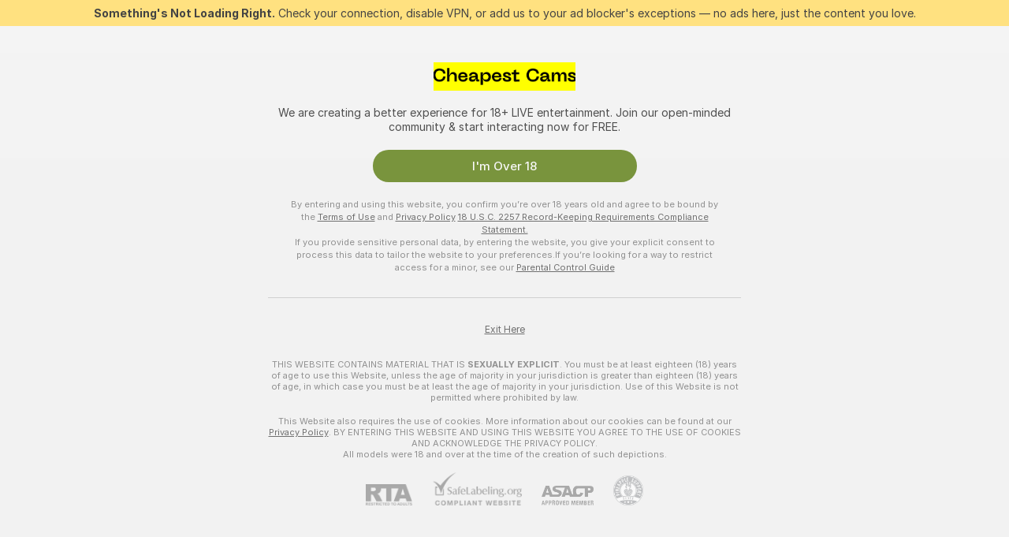

--- FILE ---
content_type: text/html; charset=utf-8
request_url: https://cheapestcams.com/girls/erotic-dance
body_size: 103710
content:
<!doctype html><html lang="en"><head><meta charset=utf-8><script>!function(){"use strict";!function(){var e=window.CSP_REPORT_URI;if(e){var i=new Set;document.addEventListener("securitypolicyviolation",(function(t){if("undefined"!=typeof fetch){var r=function(e){var i=e.violatedDirective&&-1!==e.violatedDirective.indexOf("eval"),t=e.effectiveDirective&&-1!==e.effectiveDirective.indexOf("eval"),r=e.sample&&-1!==e.sample.indexOf("eval");if(!e.blockedURI&&(i||t)||r)return"eval";if("string"==typeof e.blockedURI)try{return new URL(e.blockedURI).hostname}catch(i){return e.blockedURI}return null}(t);r&&i.has(r)||(r&&i.add(r),fetch(e,{method:"POST",headers:{"Content-Type":"application/json"},body:JSON.stringify({blockedURL:t.blockedURI,columnNumber:t.columnNumber,disposition:t.disposition,documentURL:t.documentURI,effectiveDirective:t.effectiveDirective,lineNumber:t.lineNumber,originalPolicy:t.originalPolicy,referrer:t.referrer,sample:t.sample,sourceFile:t.sourceFile,statusCode:t.statusCode})}).catch((function(e){return console.error("Error sending CSP report:",e)})))}}))}}()}()</script><title>Erotic Dance Free Live Sex Cams with Naked Girls | Cheapestcams</title><meta data-helmet="1" property="og:title" content="Erotic Dance Free Live Sex Cams with Naked Girls"><meta data-helmet="1" property="og:description" content="Watch LIVE these hot babes in Erotic Dance sex cams. ❤️ Enter their naked chat now and enjoy the show for FREE! 🔥"><meta data-helmet="1" name="description" content="Watch LIVE these hot babes in Erotic Dance sex cams. ❤️ Enter their naked chat now and enjoy the show for FREE! 🔥"><meta data-helmet="1" name="robots" content="index, follow, max-snippet:-1, max-video-preview:-1, max-image-preview:large"><script>window.ANALYTICS_CDN='https://assets.strpssts-ana.com/assets/'</script><meta name=theme-color content=#f2f2f2><meta http-equiv=Cache-Control content=no-cache><meta name=apple-mobile-web-app-capable content=yes><meta name=viewport content="width=device-width,initial-scale=1"><meta name=RATING content=RTA-5042-1996-1400-1577-RTA><meta name=RATING content=mature><meta name=google content=notranslate><meta name=msapplication-square70x70logo content="https://assets.striiiipst.com/assets/icons/mstile-70x70_cheapestcams.com.png?v=2152d98c"><meta name=msapplication-square150x150logo content="https://assets.striiiipst.com/assets/icons/mstile-150x150_cheapestcams.com.png?v=2152d98c"><meta name=msapplication-square270x270logo content="https://assets.striiiipst.com/assets/icons/mstile-270x270_cheapestcams.com.png?v=2152d98c"><meta name=msapplication-wide310x150logo content="https://assets.striiiipst.com/assets/icons/mstile-310x150_cheapestcams.com.png?v=2152d98c"><meta name=msapplication-square310x310logo content="https://assets.striiiipst.com/assets/icons/mstile-310x310_cheapestcams.com.png?v=2152d98c"><style>:root{--primary:#f7f7f7;--primary-light:#67a52c;--primary-dark:#e03c26;--primary-border:#f7f7f7;--primary-modal:#f7f7f7;--primary-gradient:#f7f7f7;--header-logo-aspect-ratio:5.000;--footer-logo-aspect-ratio:5.000}.adblocker-notification{display:flex;position:relative;width:100vw;padding:8px 16px;background:#ffe180;color:#434343;z-index:10002;justify-content:center}</style><style>.disable-transition *{transition:none!important}</style><link rel='preload' href='https://assets.striiiipst.com/assets/bootstrap_light.1f44efc24fda7b30.css' as='style'><link media='screen and (max-width:1279px)' rel='preload' href='https://assets.striiiipst.com/assets/bootstrap_light_mobile.1f44efc24fda7b30.css' as='style'><link rel=preload href="https://assets.striiiipst.com/assets/common/fonts/Inter-Regular.woff2?v=4.1" as=font type=font/woff2 crossorigin=anonymous><link rel=preload href="https://assets.striiiipst.com/assets/common/fonts/Inter-Medium.woff2?v=4.1" as=font type=font/woff2 crossorigin=anonymous><link rel=preload href="https://assets.striiiipst.com/assets/common/fonts/Inter-Bold.woff2?v=4.1" as=font type=font/woff2 crossorigin=anonymous><script>window.LOADABLE_DATA = {"jsEntryAssets":["https://assets.striiiipst.com/assets/corejs-75349.9e240b24a5ffbb27.js","https://assets.striiiipst.com/assets/main.0ffae4d6a20399f9.js","https://assets.striiiipst.com/assets/react-65374.d6145aaa8c04691d.js","https://assets.striiiipst.com/assets/redux-94366.5b6981fc7f45d63f.js","https://assets.striiiipst.com/assets/vendors-97030.ee705f8e093555da.js","https://assets.striiiipst.com/assets/bootstrap.d802e358abc194bd.js"],"jsChunksAssets":["https://assets.striiiipst.com/assets/offlineModels.a350334d7a522dec.js"]}</script><script>window.SPLIT_STYLE_CHUNKS={"settings_theme.563bd7792e7d081f.css":true,"viewcam_theme.c06c4b871c989b78.css":true,"5643_theme.5171aa10889210a5.css":true,"studios_theme.7e984a0626a36e2c.css":true,"models_theme.5c61cf1e44b97189.css":true,"bootstrap_theme.1f44efc24fda7b30.css":true,"about_theme.44425990adace75e.css":true,"model-about_theme.7636af21f9299c8c.css":true}</script><script>var PWA_API_DISCOVER_HOST="",AMPLITUDE_ALTERNATIVE_URL="loo3laej.com",AMPLITUDE_SR_CONFIG_ALTERNATIVE_URL="https://sr-client-cfg.amplitude.com/config",AMPLITUDE_SR_TRACK_ALTERNATIVE_URL="https://api-sr.amplitude.com/sessions/v2/track",ALTKRAFT_TOKEN="kfvhQPLZdst-3617045b97e5b4a1",FIREBASE_API_KEY="AIzaSyC8HXmH6EMTJ-zwRr4DSJoLThqyCp-cdgM",FIREBASE_PROJECT_ID="superchat-2d0d0",FIREBASE_MESSAGE_SENDER_ID="685102796556",ALTKRAFT_TOKEN_V3="2552uptpfSWT-3617045b97e5b4a1",VAPID_KEY_V3="BHmBXjSJ4uenluBFzVz2Yh3kiclqnT_gFyheaS9W3AE_SFXgX7ntwu6jW3GjAhPc01h9KkCn8gwkxCfm3uAo8DU",AMPLITUDE_KEY="19a23394adaadec51c3aeee36622058d",RELEASE_VERSION="11.4.29",GOOGLE_CLIENT_ID="",HAS_TWITTER_AUTH=!0,GTAG_TRACK_ID="",GTAG_TRACK_TYPE="GA4",SITE_NAME="Cheapestcams",SENTRY_DSN="https://d8629522213649e7a4e0b63d14e1dc5f@sentry-public.stripchat.com/9",SENTRY_TRACES_SAMPLE_RATE="0.01",ERROR_REPORTING_ENABLED=true,LIGHT_LOGO_URL="",HEADER_LOGO_URL="https://assets.striiiipst.com/assets/icons/headerlogo_cheapestcams.com.png?v=85b20311",FOOTER_LOGO_URL="https://assets.striiiipst.com/assets/icons/footerlogo_cheapestcams.com.png?v=85b20311",APP_ICON_URL="https://assets.striiiipst.com/assets/icons/appicon_cheapestcams.com.png?v=2152d98c",META_OG_IMAGE_URL="",WATERMARK_URL="https://assets.striiiipst.com/assets/icons/watermark_cheapestcams.com.png?v=85b20311",WHITE_LABEL_ID="cheapestcamscom",IS_XHL_WL=!1,DEPLOY_ENV="production",WHITE_LABEL_HOST="cheapestcams.com",WHITE_LABEL_REDIRECT_URL="",THEME_ID="light",CANONICAL_DOMAIN_NAME="",CANONICAL="https://stripchat.com",WEB_PUSH_ID="web.com.supportlivecam",MODELS_REGISTRATION_URL="https://go.cheapestcams.com/signup/model?targetDomain=stripchat.com&userId=b99f426a9a9cb3d894588bfcc8c7841cdea784906080d4023d20dee14e7c6644&sourceId=cheapestcams.com",STUDIOS_REGISTRATION_URL="https://go.cheapestcams.com/?targetDomain=stripchat.com&userId=b99f426a9a9cb3d894588bfcc8c7841cdea784906080d4023d20dee14e7c6644&sourceId=cheapestcams.com&path=/signup/studio",WEBMASTERS_REGISTRATION_URL="https://stripcash.com/sign-up/?userId=b99f426a9a9cb3d894588bfcc8c7841cdea784906080d4023d20dee14e7c6644",DEFAULT_INDEX_TAG_URL="girls",IS_STREAMING_AVAILABLE=!1,IS_WL_PIXELATED=!1,IS_PIXELATED_STREAM_ENABLED=!1,IS_TAG_BASED_WL=!1,SOCIAL_URLS={twitter:"",instagram:"",snapchat:"",facebook:""}</script><script>var _jipt=[];_jipt.push(["project","stripchat"]),function(){var subdomainMatch=/^(ar|br|cs|da|de|es|fi|fr|el|hr|hu|id|it|ita|ja|ko|nl|no|pl|pol|pt|ro|ru|sk|sv|tr|vi|zh|ua|zt|th|ms|bn)(?=\..+\.).+/i.exec(location.hostname),aliasLocales={pol:"pl",ita:"it"},i18nScript="https://assets.striiiipst.com/assets/translations_en.97ea1ac2902fa7.js",canvasPerformanceTest="https://assets.striiiipst.com/assets/canvas-performance-test.js",bundles=["https://assets.striiiipst.com/assets/corejs-75349.9e240b24a5ffbb27.js","https://assets.striiiipst.com/assets/main.0ffae4d6a20399f9.js","https://assets.striiiipst.com/assets/react-65374.d6145aaa8c04691d.js","https://assets.striiiipst.com/assets/redux-94366.5b6981fc7f45d63f.js","https://assets.striiiipst.com/assets/vendors-97030.ee705f8e093555da.js","https://assets.striiiipst.com/assets/bootstrap.d802e358abc194bd.js"],isLegacySupported=!0;!function(){"use strict";var n={d:function(e,t){for(var o in t)n.o(t,o)&&!n.o(e,o)&&Object.defineProperty(e,o,{enumerable:!0,get:t[o]})},o:function(n,e){return Object.prototype.hasOwnProperty.call(n,e)}},e={};function o(n,e){window.SUBDOMAIN="en";try{if(/crowdinInContext=1/.test(document.cookie))return void(window.SUBDOMAIN="aa")}catch(n){console.warn(n)}n&&n.length>1&&(window.SUBDOMAIN=e[n[1]]||n[1])}function t(n){if(window.LEGACY=!1,-1!==location.search.indexOf("es-legacy"))window.LEGACY=!0;else if(-1!==location.search.indexOf("es-modern"))window.LEGACY=!1;else try{if(!("IntersectionObserver"in window&&"Promise"in window&&"fetch"in window&&"WeakMap"in window&&"fromEntries"in Object&&"finally"in Promise.prototype))throw{};eval("const a = async ({ ...rest } = {}) => rest; let b = class {};"),window.LEGACY=!1}catch(n){window.LEGACY=!0}!n&&window.LEGACY&&(window.LEGACY=!1,console.log("Legacy mode not supported"))}function i(n){var e=n,t=null,o=function(){};return"en"!==window.SUBDOMAIN&&(e=e.replace("_en","_"+window.SUBDOMAIN)),"aa"===window.SUBDOMAIN&&(t="//cdn.crowdin.com/jipt/jipt.js"),"xHamsterLive"===window.SITE_NAME&&(e=e.replace("translations","translations_xh")),window.I18N_SCRIPT_PROMISE=new Promise((function(n){o=n})),{i18nScript:e,jiptScript:t,resolveI18nPromise:o}}function r(n){return window.STATIC_PATH_REPLACED===window.ES_ENV_STATIC_PATH_REPLACED?n:n.map((function(n){return n.replace(window.STATIC_PATH_REPLACED,window.ES_ENV_STATIC_PATH_REPLACED)}))}function c(n){var e=[],t=[];return window.LOADABLE_DATA?(e=r(window.LOADABLE_DATA.jsEntryAssets),t=r(window.LOADABLE_DATA.jsChunksAssets)):e=r(n),{entryAssets:e,chunksAssets:t}}function s(){window.BUNDLE_LOAD_METRICS={resources:{},build:Date.now()};var n=/\/([\w-]+)\.\w{10,20}\.js/;function e(e){var t=e.src,o=e.startTime,r=e.isError;if(t){var i=Date.now()-o,s=t.match(n),a=s?s[1]:t;window.BUNDLE_LOAD_METRICS.resources[a]={error:r,time:i}}}return{injectScript:function(n){var t=n.src,o=n.onLoad,r=n.fetchPriority,i=Date.now(),s=document.createElement("script");s.addEventListener("load",(function(){o&&o(t),e({src:t,startTime:i,isError:!1})})),s.addEventListener("error",(function(){var n="onErrorLoadScript=1",o=new Date((new Date).getTime()+6e4);try{-1===document.cookie.indexOf(n)&&(document.cookie=n+";path=/;expires="+o.toUTCString(),setTimeout((function(){location.reload()}),3e3))}catch(n){console.warn(n)}e({src:t,startTime:i,isError:!0})})),r&&(s.fetchPriority?s.fetchPriority=r:"high"===r&&function(n){var e=document.createElement("link");e.rel="preload",e.as="script",e.href=n,document.head.appendChild(e)}(t)),s.async=!0,s.src=t,document.head.appendChild(s)}}}function a(n,e,a,d,w,A){o(n,A),t(w),window.STATIC_PATH_REPLACED="https://assets.striiiipst.com/assets",window.ES_ENV_STATIC_PATH_REPLACED=window.LEGACY?window.STATIC_PATH_REPLACED+"/legacy":window.STATIC_PATH_REPLACED;var u=i(e),f=u.i18nScript,E=u.jiptScript,l=u.resolveI18nPromise,p=c(d),L=p.entryAssets,_=p.chunksAssets,T=s().injectScript;function h(){window.IS_LOADED=!0}L.forEach((function(n){return T({src:n,fetchPriority:"high"})})),_.forEach((function(n){return T({src:n})})),window.LOADABLE_DATA&&(window.HANDLE_LATE_LOADABLE_SCRIPT=function(n){T({src:r([n])[0]})}),T({src:f,onLoad:function(){return l()}}),E&&T({src:E}),T({src:a}),window.IS_LOADED=!1,"complete"===document.readyState?h():window.addEventListener("load",h)}a(subdomainMatch,i18nScript,canvasPerformanceTest,bundles,isLegacySupported,aliasLocales)}()}()</script><script>window.SSR_ICONS = ["menu","dot","best-models","search-3","filter","menu-mobile","sort","categories-2","close-2","close-3","home","feed","recommended","favorited","locked","watch-history","lightning","badge-vr-ds","bunny-mask","ticket-ds","interactive-toy-ds","mobile","sparks","categories-ds","i18n","close-arrow","eye-ds","globe-ds","tokens-stripchat-logo-ds","joystick-vert-ds","triangle-arrow-down-ds","medal-2","ticket","award-hall-of-fame-by-year","medal-3","medal-1"]</script><script>!function(){"use strict";var t,n,o="http://www.w3.org/2000/svg",e=!1,a=[],c=function(){var n;t||((t=document.getElementById("svgDefs"))||((t=document.createElementNS(o,"defs")).id="svgDefs",(n=document.createElementNS(o,"svg")).style.display="none",n.appendChild(t)),document.body.appendChild(n))},r=function(o,r){n||(n=document.createDocumentFragment()),n.appendChild(o),r&&a.push(r),e||(requestAnimationFrame((function(){n&&(c(),t.appendChild(n),a.forEach((function(t){return t()})),a=[],n=void 0,e=!1)})),e=!0)},s=!1,i={},u=function(t){var n=i[t];(null==n?void 0:n.svgData)&&function(t,n,e){var a=t[0],c=t[1],s=document.createElementNS(o,"symbol");s.id="".concat("icons","-").concat(n),s.innerHTML=a,s.setAttribute("viewBox",c),r(s,e)}(n.svgData,t,(function(){n.callbacks.forEach((function(t){return t()})),n.callbacks=[],n.errorCallbacks=[],delete n.svgData,n.status="rendered"}))},d=function(t,n,o){try{var e=i[t]||{status:"init",callbacks:[],errorCallbacks:[]};if(i[t]=e,"rendered"===e.status)return void(null==n||n());n&&e.callbacks.push(n),o&&e.errorCallbacks.push(o),"init"===e.status&&(e.status="loading",function(t,n,o){var e="".concat(window.STATIC_PATH_REPLACED,"/svg-icons/").concat(t,".json?").concat("cea685fe");if("undefined"==typeof fetch){var a=new XMLHttpRequest;a.open("GET",e),a.onload=function(){200!==a.status&&o(Error("Cannot load ".concat(t,". Status ").concat(a.status)));try{var e=JSON.parse(a.responseText);n(e)}catch(n){o(Error("Cannot parse ".concat(t," json")))}},a.onerror=function(){return o(Error("Cannot load ".concat(t)))},a.send()}else fetch(e,{priority:"low"}).then((function(t){if(!t.ok)throw Error("Status ".concat(t.status));return t.json()})).then((function(t){n(t)})).catch((function(n){o(Error("Cannot load ".concat(t,". ").concat(null==n?void 0:n.message)))}))}(t,(function(n){e.status="loaded",e.svgData=n,s&&u(t)}),(function(n){e.errorCallbacks.forEach((function(t){return t(n)})),delete i[t]})))}catch(t){console.error(t)}},l=function(){if(!s){s=!0;try{Object.keys(i).filter((function(t){var n;return"loaded"===(null===(n=i[t])||void 0===n?void 0:n.status)})).forEach((function(t){u(t)}))}catch(t){console.error(t)}}};window.SSR_ICONS&&window.SSR_ICONS.forEach((function(t){return d(t)})),"loading"!==document.readyState&&l(),window.svgLoader={importIcon:d,onDomReady:l}}()</script><script>!function(){"use strict";var e;window.preloaderApi=(e="/api/front",{get:function(n,r){var o=arguments.length>2&&void 0!==arguments[2]?arguments[2]:{},t=o.headers,a=o.withResponseHeaders,i=new Headers;if(i.append("Accept","application/json"),i.append("Front-Version",window.RELEASE_VERSION||""),t){var s=function(e){var n=t[e];Array.isArray(n)?n.forEach((function(n){return i.append(e,n)})):n&&i.append(e,n)};for(var c in t)s(c)}var d=e+n;if(r&&"object"==(void 0===r?"undefined":r&&"undefined"!=typeof Symbol&&r.constructor===Symbol?"symbol":typeof r)){var p=new window.URLSearchParams;for(var f in r){var u=r[f];u&&p.append(f,"".concat(u))}d+="?".concat(p.toString())}return fetch(d,{headers:i}).then((function(e){return e.json().then((function(n){return a?Object.assign(n,{responseHeaders:Object.fromEntries(e.headers.entries())}):n}))}))}})}()</script><!-- CONFIG PRELOADER --><script>window.isShouldLoadFullConfig=false</script><script>!function(){"use strict";var i,e,n,o,t;window.configCache=(i={},{get:function(e){return i[e]},pop:function(e){var n=i[e];return delete i[e],n},set:function(e,n){i[e]=n},clear:function(){i={}}}),window.isShouldLoadFullConfig?window.configCache.set("initialPromiseFull",(e=window.preloaderApi,n=window.location.pathname,e.get("/v3/config/initial",{requestPath:n,disableClient:0,disableCommon:0},{withResponseHeaders:!0}))):window.configCache.set("initialPromiseClient",(o=window.preloaderApi,t=window.location.pathname,o.get("/v3/config/initial",{requestPath:t,disableClient:0,disableCommon:1},{withResponseHeaders:!0})))}()</script><link rel=manifest href=/manifest.json><link data-helmet="1" rel="alternate" href="https://stripchat.com/girls/erotic-dance" hreflang="x-default"><link data-helmet="1" rel="alternate" href="https://stripchat.com/girls/erotic-dance" hreflang="en"><link data-helmet="1" rel="alternate" href="https://de.stripchat.com/girls/erotic-dance" hreflang="de"><link data-helmet="1" rel="alternate" href="https://fr.stripchat.com/girls/erotic-dance" hreflang="fr"><link data-helmet="1" rel="alternate" href="https://es.stripchat.com/girls/erotic-dance" hreflang="es"><link data-helmet="1" rel="alternate" href="https://ita.stripchat.com/girls/erotic-dance" hreflang="it"><link data-helmet="1" rel="alternate" href="https://nl.stripchat.com/girls/erotic-dance" hreflang="nl"><link data-helmet="1" rel="alternate" href="https://pt.stripchat.com/girls/erotic-dance" hreflang="pt"><link data-helmet="1" rel="alternate" href="https://br.stripchat.com/girls/erotic-dance" hreflang="pt-BR"><link data-helmet="1" rel="alternate" href="https://el.stripchat.com/girls/erotic-dance" hreflang="el"><link data-helmet="1" rel="alternate" href="https://ua.stripchat.com/girls/erotic-dance" hreflang="uk"><link data-helmet="1" rel="alternate" href="https://pol.stripchat.com/girls/erotic-dance" hreflang="pl"><link data-helmet="1" rel="alternate" href="https://ru.stripchat.com/girls/erotic-dance" hreflang="ru"><link data-helmet="1" rel="alternate" href="https://ro.stripchat.com/girls/erotic-dance" hreflang="ro"><link data-helmet="1" rel="alternate" href="https://hu.stripchat.com/girls/erotic-dance" hreflang="hu"><link data-helmet="1" rel="alternate" href="https://cs.stripchat.com/girls/erotic-dance" hreflang="cs"><link data-helmet="1" rel="alternate" href="https://hr.stripchat.com/girls/erotic-dance" hreflang="hr"><link data-helmet="1" rel="alternate" href="https://sk.stripchat.com/girls/erotic-dance" hreflang="sk"><link data-helmet="1" rel="alternate" href="https://no.stripchat.com/girls/erotic-dance" hreflang="no"><link data-helmet="1" rel="alternate" href="https://sv.stripchat.com/girls/erotic-dance" hreflang="sv"><link data-helmet="1" rel="alternate" href="https://da.stripchat.com/girls/erotic-dance" hreflang="da"><link data-helmet="1" rel="alternate" href="https://fi.stripchat.com/girls/erotic-dance" hreflang="fi"><link data-helmet="1" rel="alternate" href="https://ja.stripchat.com/girls/erotic-dance" hreflang="ja"><link data-helmet="1" rel="alternate" href="https://ko.stripchat.com/girls/erotic-dance" hreflang="ko"><link data-helmet="1" rel="alternate" href="https://zh.stripchat.com/girls/erotic-dance" hreflang="zh"><link data-helmet="1" rel="alternate" href="https://zt.stripchat.com/girls/erotic-dance" hreflang="zh-Hant"><link data-helmet="1" rel="alternate" href="https://th.stripchat.com/girls/erotic-dance" hreflang="th"><link data-helmet="1" rel="alternate" href="https://bn.stripchat.com/girls/erotic-dance" hreflang="bn"><link data-helmet="1" rel="alternate" href="https://id.stripchat.com/girls/erotic-dance" hreflang="id"><link data-helmet="1" rel="alternate" href="https://ms.stripchat.com/girls/erotic-dance" hreflang="ms"><link data-helmet="1" rel="alternate" href="https://vi.stripchat.com/girls/erotic-dance" hreflang="vi"><link data-helmet="1" rel="alternate" href="https://ar.stripchat.com/girls/erotic-dance" hreflang="ar"><link data-helmet="1" rel="alternate" href="https://tr.stripchat.com/girls/erotic-dance" hreflang="tr"><link data-helmet="1" rel="preconnect" href="https://edge-hls.doppiocdn.com"><link data-helmet="1" rel="canonical" href="https://stripchat.com/girls/erotic-dance"><link rel='stylesheet' data-href='bootstrap_theme.1f44efc24fda7b30.css' href='https://assets.striiiipst.com/assets/bootstrap_light.1f44efc24fda7b30.css'><link media='screen and (max-width:1279px)' rel='stylesheet' data-href='bootstrap_theme_mobile.1f44efc24fda7b30.css' href='https://assets.striiiipst.com/assets/bootstrap_light_mobile.1f44efc24fda7b30.css'><link rel=icon sizes=16x16 href="https://assets.striiiipst.com/assets/icons/favicon-16x16_cheapestcams.com.png?v=2152d98c"><link rel=icon sizes=32x32 href="https://assets.striiiipst.com/assets/icons/favicon-32x32_cheapestcams.com.png?v=2152d98c"><link rel=icon sizes=196x196 href="https://assets.striiiipst.com/assets/icons/favicon-196x196_cheapestcams.com.png?v=2152d98c"><link rel=icon sizes=512x512 href="https://assets.striiiipst.com/assets/icons/favicon-512x512_cheapestcams.com.png?v=2152d98c"><link rel=mask-icon href=https://assets.striiiipst.com/assets/icons/mask-icon_cheapestcams.com.png><link rel=apple-touch-icon sizes=120x120 href="https://assets.striiiipst.com/assets/icons/apple-touch-icon-120x120_cheapestcams.com.png?v=2152d98c"><link rel=apple-touch-icon sizes=152x152 href="https://assets.striiiipst.com/assets/icons/apple-touch-icon-152x152_cheapestcams.com.png?v=2152d98c"><link rel=apple-touch-icon sizes=167x167 href="https://assets.striiiipst.com/assets/icons/apple-touch-icon-167x167_cheapestcams.com.png?v=2152d98c"><link rel=apple-touch-icon sizes=180x180 href="https://assets.striiiipst.com/assets/icons/apple-touch-icon-180x180_cheapestcams.com.png?v=2152d98c"><link rel=dns-prefetch href=//img.strpst.com><link rel=preconnect href=//img.strpst.com><link rel=preconnect href=/api/front></head><body class=disable-transition><!--
    release_version: 11.4.29
    branch: master
    revision: af210ab5d0c770024b1042146b7e3e25b22f73d8
    template_version: b3476c04
  --><script>window.svgLoader.onDomReady()</script><script>!function(){"use strict";for(var e={SIGNUP:"signup",LOGIN:"login",FAN_CLUB_SUBSCRIPTION:"fanClubSubscription"},t=/^(http|https):\/\/([^/]*)(xhamster(live)?|strip(dev|chat))\.(com|local|dev)\/?/,o={AUTO_SPY:"autoSpy",COPY_GIFT_LINK:"copyGiftLink",SHOW_INSTALL_PWA_MODAL:"showInstallPwaModal",TWO_FACTOR_AUTHORIZATION:"2fa",GOLD_MEMBERSHIP_SUBSCRIBE_DIRECT_LINK:"goldMembershipSubscribeDirectLink",SIGN_UP_MODAL_DIRECT_LINK:"signUpModalDirectLink",SIGN_UP_PREFILLED:"signUpPrefilled",SIGN_UP_MODAL_DIRECT_LINK_INTERACTIVE:"signUpModalDirectLinkInteractive",SIGN_UP_MODAL_DIRECT_LINK_INTERACTIVE_CLOSE:"signUpModalDirectLinkInteractiveClose",SHOW_TOKENS_GIVEAWAY_MODAL_DIRECT_LINK:"showTokensGiveawayModalDirectLink",CARD_VERIFICATION_BONUS_PACKAGE:"cardVerificationBonusPackage",BUY_TOKENS_PROMO:"buyTokensPromo",SIGN_UP_PROMO:"signUpPromo",MODEL_FILTER_APPLY_SORT_BY:"sortBy",MODEL_CHAT_TAB_TOGGLE:"toggleTab",PERSONAL_NOTIFICATIONS:"personalNotifications",OPEN_NOTIFICATIONS_CENTER:"openNotificationsCenter",INVISIBLE_MODE:"invisibleMode",REDEEM_CODE:"redeemCode",OPEN_CHAT:"openChat",OPEN_PRIVATE_MODAL:"openPrivateModal",OPEN_FAN_CLUB_MODAL:"openFanClubModal",OPEN_SEND_TIP_DIALOG:"openSendTipDialog",OPEN_BUY_TOKENS_MODAL:"openBuyTokensModal",OPEN_GUEST_ON_BORDING:"openGuestOnBoarding",LOGIN_BY_LINK:"loginByLink",CONNECT_STUDIO:"connectStudio",EXTRA_VERIFICATION:"extraVerification",OPEN_AGE_VERIFICATION:"openAgeVerification",MAIN_PERSON_EMAIL_VERIFICATION:"connectMainPerson",TWITTER_AUTH:"twitterAuth",GOOGLE_AUTH:"googleAuthorization",OPEN_CONFIRM_CONNECT_TO_STUDIO_MODAL:"openConfirmConnectToStudioModal",USERNAME_NOT_ALLOWED:"usernameNotAllowed",SHOW_STREAMING_APP_MODAL:"showStreamingAppModal"},n={},i=location.search.substring(1).split("&"),_=0;_<i.length;_++){var r=i[_].split("=");n[r[0]]=r[1]}var a=function(e,t){if(!t)return!1;for(var o=Object.keys(e),n=0;n<o.length;n++)if(e[o[n]]===t)return!0;return!1},I=!1;try{I=document.cookie.indexOf("isVisitorsAgreementAccepted=1")>=0}catch(e){console.warn(e)}var O=function(){var i=n.affiliateId||localStorage.getItem("affiliateId"),_=n.userId,r=n.sauid,I=n.action,O=n.showModal,N=a(o,I)||a(e,O);if(i||_||N||r)return!0;var E=document.referrer,T=!1;try{(function(e,t){if(!e)return!1;try{var o=new URL(e),n=new URL(t);return o.host===n.host}catch(e){return!1}})(E,location.href)&&(T=!0)}catch(e){return!1}return t.test(E)&&!T}(),N=/^\/buy-tokens(\/(success|failure))?\/?$/.test(window.location.pathname);!n.agev&&(I||O||N)&&document.body.classList.add("visitor-agreement-hidden")}()</script><script>!function(){"use strict";var e=!1,n=function(e,n,d){var o=document.createElement("div");return o.className=n,d&&(o.id=d),e.appendChild(o),o};function d(){if(!e&&(e=!0,!("__PRELOADED_STATE__"in window)))for(var d=n(document.body,"loader","body_loader"),o=n(d,"fading-circle centered"),c=1;c<=12;c++)n(o,"loader-circle".concat(c," loader-circle"))}window.initLoader=d,document.addEventListener("DOMContentLoaded",d,{once:!0})}()</script><script>!function(){function o(o,i){var n=[o,"expires=Thu, 01 Jan 1970 00:00:00 GMT"];i&&n.push("domain="+i),document.cookie=n.join(";"),n.push("path=/"),document.cookie=n.join(";")}var i,n,e,t,a,l,c=0;try{c=document.cookie.length}catch(o){console.warn(o)}var r=c>=5e3;(c>=4e3||r)&&(r&&function(){for(var i=document.cookie.split(";"),n=location.hostname,e=0;e<i.length;e++){var t=i[e].split("=")[0].trim()+"=";o(t,null),o(t,n),o(t,"."+n);for(var a=0;!((a=n.indexOf(".",a+1))<0);)o(t,n.substring(a)),o(t,n.substring(a+1))}}(),n=(i={limit:5,interval:1e3,payload:{size:c},callback:function(){r&&document.location.reload()}}).payload,e=i.limit,t=i.interval,a=i.callback,l=0,function o(){if(!(++l>=e)){if(!window.__log)return void setTimeout(o,t);window.__log("error","Cookie limit exceeded",n).finally(a)}}())}()</script><svg style=height:0;width:0;display:block><defs><symbol id=site_logo_header viewBox="0 0 1000 200"><image href="https://assets.striiiipst.com/assets/icons/headerlogo_cheapestcams.com.png?v=85b20311"></image></symbol><symbol id=site_logo_footer viewBox="0 0 1000 200"><image href="https://assets.striiiipst.com/assets/icons/footerlogo_cheapestcams.com.png?v=85b20311"></image></symbol></defs></svg><div id=agreement-root><div class="full-cover modal-wrapper visitors-agreement-modal"><div class="modal-content modal-header-none"><div class="background-wrapper hide-gender-switcher"><div class="visitors-agreement-bg-gradient"><div class="visitors-agreement-bg-gradient__gender visitors-agreement-bg-gradient__gender--no-gender"></div></div><div class="content-wrapper"><div class="content-container"><div class="site-logo-wrapper site-logo-wrapper-girls"><div class="header-logo header-logo-no-responsive"><svg><use xlink:href="#site_logo_header"></use></svg></div></div><div class="site-description">We are creating a better experience for 18+ LIVE entertainment. Join our open-minded community &amp; start interacting now for FREE.</div><button autofocus="" class="btn btn-apply-alter btn-inline-block btn-large btn-visitors-agreement-accept" type="button">I&#x27;m Over 18</button><div class="agreement-terms"><span class="">By entering and using this website, you confirm you’re over 18 years old and agree to be bound by the <a rel="nofollow" href="/terms">Terms of Use</a> and <a rel="nofollow" href="/privacy">Privacy Policy</a></span> <span class=""><a rel="nofollow" href="/2257">18 U.S.C. 2257 Record-Keeping Requirements Compliance Statement.</a></span><br/>If you provide sensitive personal data, by entering the website, you give your explicit consent to process this data to tailor the website to your preferences.<span class="parental-control">If you’re looking for a way to restrict access for a minor, see our <a rel="nofollow" href="/parental-control"> Parental Control Guide </a></span></div><hr class="visitors-agreement-modal-divider"/></div><div class="content-container"><a class="decline-link visitors-agreement-decline" href="https://google.com/" rel="noopener noreferrer nofollow">Exit Here</a><div class="warnings"><p><span class="">THIS WEBSITE CONTAINS MATERIAL THAT IS <strong>SEXUALLY EXPLICIT</strong>.</span> <span class="">You must be at least eighteen (18) years of age to use this Website, unless the age of majority in your jurisdiction  is greater than eighteen (18) years of age, in which case you must be at least the age of majority in your jurisdiction. Use of this Website is not permitted where prohibited by law.</span></p><p><span class="">This Website also requires the use of cookies. More information about our cookies can be found at our <a rel="nofollow" href="/privacy">Privacy Policy</a>. BY ENTERING THIS WEBSITE AND USING THIS WEBSITE YOU AGREE TO THE USE OF COOKIES AND ACKNOWLEDGE THE PRIVACY POLICY.</span><br/>All models were 18 and over at the time of the creation of such depictions.</p></div><div class="label-link-block"><a href="https://www.rtalabel.org/?content=validate&amp;ql=b9b25de5ba5da974c585d9579f8e9d49&amp;rating=RTA-5042-1996-1400-1577-RTA" class="label-link" target="_blank" rel="noopener noreferrer nofollow" aria-label="RTA"><img alt="rta-logo-light" class="icon icon-rta-logo icon-static" src="https://assets.striiiipst.com/assets/common/images/static-icons/rta-logo-light.png"/></a><div class="label-link"><img alt="safe-labeling-light" class="icon icon-safe-labeling icon-static" src="https://assets.striiiipst.com/assets/common/images/static-icons/safe-labeling-light.png"/></div><a href="https://www.asacp.org/?content=validate&amp;ql=b9b25de5ba5da974c585d9579f8e9d49" class="label-link" target="_blank" rel="noreferrer noopener nofollow" aria-label="ASACP"><img alt="asacp-light" class="icon icon-asacp icon-static" src="https://assets.striiiipst.com/assets/common/images/static-icons/asacp-light.png"/></a><a href="https://pineapplesupport.org/about-pineapple-support/" class="label-link" target="_blank" rel="noreferrer noopener nofollow" aria-label="Go to Pineapple support"><img alt="pineapple-support" class="icon icon-pineapple-support icon-static" src="https://assets.striiiipst.com/assets/common/images/static-icons/pineapple-support.png"/></a></div></div></div></div></div></div></div><script>!function(){var e=1>=Math.floor(100*Math.random()),t=function(){return e&&/stripchat|xhamsterlive/.test(location.hostname)},n=document.querySelector(".visitors-agreement-decline");if(n){var r=document.querySelector("html");document.body.classList.contains("visitor-agreement-hidden")||r.classList.add("disable-scroll"),t()&&(document.createElement("img").src="/pixel/agreement/display"),window.__visitorsAgreementDeclineHandler=function(e){if(t()){e.preventDefault();var n=document.createElement("img");n.onload=n.onerror=function(){location.href=e.target.href},n.src="/pixel/agreement/exit"}},n.addEventListener("click",window.__visitorsAgreementDeclineHandler),window.__visitorsAgreementAcceptPixelEvent=function(){t()&&(document.createElement("img").src="/pixel/agreement/ok")};var i=document.querySelector(".btn-visitors-agreement-accept");window.__visitorsAgreementAcceptHandler=function(){r.classList.remove("disable-scroll"),window.__isVisitorsAgreementAcceptedBeforeClientFetched=!0;try{document.cookie="isVisitorsAgreementAccepted=1"}catch(e){console.warn(e)}var e=document.querySelector(".visitors-agreement-modal"),t=e.querySelector(".hide-gender-switcher"),n=e.querySelector('input[name="visitors-agreement-gender-switcher"]:checked');if(n&&!t)try{var i=new Date;localStorage.setItem("18PlusGenderSelected",JSON.stringify(n.value));var o=i.setFullYear(i.getFullYear()+1)-Date.now();localStorage.setItem("18PlusGenderSelected_expires",JSON.stringify(o))}catch(e){console.warn(e)}switch(null==n?void 0:n.value){case"men":window.location.href="/men";break;case"trans":window.location.href="/trans";break;default:document.body.classList.add("visitor-agreement-hidden")}window.__visitorsAgreementAcceptPixelEvent()},i.addEventListener("click",window.__visitorsAgreementAcceptHandler),window.__syncVisitorsAgreementWithApp=function(){n.removeEventListener("click",window.__visitorsAgreementDeclineHandler),i.removeEventListener("click",window.__visitorsAgreementAcceptHandler)}}}()</script><div id=portal-root></div><div id=body><!--EARLY-FLUSH-CHUNK-END--><div class="tooltip-v2-portal-container" id="body-container"></div><svg class="user-level-badge-filters" xmlns="http://www.w3.org/2000/svg"><defs><linearGradient id="user-level-badge-filter-grey" x1=".5" y1="0" x2=".5" y2="1" gradientTransform="matrix(88.809 0 0 97.645 5.595 1.178)" gradientUnits="userSpaceOnUse"><stop offset="0%" stop-color="#C2C2C2"></stop><stop offset="100%" stop-color="#333333"></stop></linearGradient><linearGradient id="user-level-badge-filter-bronze" x1=".5" y1="0" x2=".5" y2="1" gradientTransform="matrix(88.809 0 0 97.645 5.595 1.178)" gradientUnits="userSpaceOnUse"><stop offset="0%" stop-color="#FFA666"></stop><stop offset="100%" stop-color="#6B2D00"></stop></linearGradient><linearGradient id="user-level-badge-filter-silver" x1=".5" y1="0" x2=".5" y2="1" gradientTransform="matrix(88.809 0 0 97.645 5.595 1.178)" gradientUnits="userSpaceOnUse"><stop offset="0%" stop-color="#CAD5E2"></stop><stop offset="100%" stop-color="#2E4156"></stop></linearGradient><linearGradient id="user-level-badge-filter-gold" x1=".5" y1="0" x2=".5" y2="1" gradientTransform="matrix(88.809 0 0 97.645 5.595 1.178)" gradientUnits="userSpaceOnUse"><stop offset="0%" stop-color="#FFC80F"></stop><stop offset="100%" stop-color="#7E3A01"></stop></linearGradient><linearGradient id="user-level-badge-filter-diamond" x1=".5" y1="0" x2=".5" y2="1" gradientTransform="matrix(88.809 0 0 97.645 5.595 1.178)" gradientUnits="userSpaceOnUse"><stop offset="0%" stop-color="#EF33FF"></stop><stop offset="100%" stop-color="#560198"></stop></linearGradient><linearGradient id="user-level-badge-filter-royal" x1=".5" y1="0" x2=".5" y2="1" gradientTransform="matrix(88.809 0 0 97.645 5.595 1.178)" gradientUnits="userSpaceOnUse"><stop offset="0%" stop-color="#FE3939"></stop><stop offset="100%" stop-color="#850000"></stop></linearGradient><linearGradient id="user-level-badge-filter-legend" x1=".5" y1="0" x2=".5" y2="1" gradientTransform="matrix(88.809 0 0 97.645 5.595 1.178)" gradientUnits="userSpaceOnUse"><stop offset="0%" stop-color="#FE3939"></stop><stop offset="100%" stop-color="#850000"></stop></linearGradient><linearGradient id="user-level-badge-filter-blue" x1=".5" y1="0" x2=".5" y2="1" gradientTransform="matrix(88.809 0 0 97.645 5.595 1.178)" gradientUnits="userSpaceOnUse"><stop offset="0%" stop-color="#8EBDE7"></stop><stop offset="100%" stop-color="#194B76"></stop></linearGradient><filter id="user-level-badge-filter-glow" x="0" y="0" width="100" height="100" filterUnits="userSpaceOnUse" color-interpolation-filters="sRGB"><feOffset dy="5"></feOffset><feGaussianBlur stdDeviation="10" result="offset-blur"></feGaussianBlur><feComposite operator="out" in="SourceGraphic" in2="offset-blur" result="inverse"></feComposite><feFlood flood-color="white" flood-opacity="0.3" result="color"></feFlood><feComposite operator="in" in="color" in2="inverse" result="shadow"></feComposite><feComposite operator="over" in="shadow" in2="SourceGraphic"></feComposite></filter><filter id="user-level-badge-filter-top-icon" x=".8" y=".4" width="31.4" height="29.8" filterUnits="userSpaceOnUse" color-interpolation-filters="sRGB"><feFlood flood-opacity="0" result="BackgroundImageFix"></feFlood><feColorMatrix in="SourceAlpha" values="0 0 0 0 0 0 0 0 0 0 0 0 0 0 0 0 0 0 127 0" result="hardAlpha"></feColorMatrix><feOffset dy="1.3"></feOffset><feGaussianBlur stdDeviation="1.3"></feGaussianBlur><feColorMatrix values="0 0 0 0 0 0 0 0 0 0 0 0 0 0 0 0 0 0 0.3 0"></feColorMatrix><feBlend in2="BackgroundImageFix" result="effect1_dropShadow_286_9949"></feBlend><feBlend in="SourceGraphic" in2="effect1_dropShadow_286_9949" result="shape"></feBlend></filter></defs></svg><div class="index-page-new-paddings main-layout main-layout__with-navbar sticky-header-desktop sticky-header-mobile sticky-subheader-mobile tag-layout"><div class="wrapper"><div class="tooltip-v2-portal-container" id="portal-container-under-header"></div><div id="personal-notifications-portal-container"></div><header class="header-top-wrapper"><div class="guest header-top is-guest-user"><div class="header-top-container"><nav class="nav-left"><button class="a11y-button sidebar-trigger" aria-label="Toggle menu" type="button"><svg class="icon icon-menu sidebar-trigger-icon"><use xlink:href="#icons-menu"></use></svg></button><a aria-label="Go to Main Page" class="header-logo-link" href="/"><div class="header-logo"><svg><use xlink:href="#site_logo_header"></use></svg></div></a><a class="header-top__live-counter live-counter live-counter--interactive media-up-to-m-hidden" href="/"><svg class="icon icon-dot live-counter__dot"><use xlink:href="#icons-dot"></use></svg><span><span class=""><span class="live-counter__accent">10977</span> LIVE</span></span></a><div class="nav-link media-up-to-s-hidden"><a href="/top/girls/current-month-north-america"><svg class="icon icon-best-models"><use xlink:href="#icons-best-models"></use></svg><span class="media-up-to-m-hidden">Top Models</span></a></div></nav><div class="header-top-search-wrapper"><div class="ModelSearch#w_ ModelSearch__expanded#GY ModelSearch__forceExpanded#er" data-testid="model-search"><div class="ModelSearch__spotlight#jJ"><div class="ModelSearch__inputWrapper#Jw"><button class="a11y-button ModelSearch__openButton#xD" role="presentation" aria-label="Search models, tags or countries, tip menu" type="button"><svg class="IconV2__icon#YR ModelSearch__icon#Nd"><use xlink:href="#icons-search-3"></use></svg></button><input class="ModelSearch__input#st inline-block input text-default theme-default" type="text" aria-label="Search models, tags or countries, tip menu" placeholder="Models, categories, countries, tip menu" role="search" maxLength="200" tabindex="-1" autoComplete="off" autoCorrect="off" autoCapitalize="none" value=""/><button role="button" aria-label="Search" data-testid="search-advanced-filter-button" class="btn ds-btn-default ds-btn-inline-block ModelSearch__advancedFilterButton#nK" type="button"><div class="ModelSearch__advancedFilterButtonIconWrapper#A5"><svg class="IconV2__icon#YR ModelSearch__icon#Nd"><use xlink:href="#icons-filter"></use></svg></div></button></div></div></div></div><nav class="nav-right"><div class="nav-button media-up-to-m-hidden"></div><div class="header-dropdown header-user-menu with-new-messenger"><a class="about-us-button about-us-button--hidden media-up-to-m-hidden" href="/about">About Stripchat</a><a class="btn btn-signup" href="/signup"><span class="media-after-m-hidden">Join Free</span><span class="media-up-to-s-hidden">Create Free Account</span></a><a class="dropdown-link media-after-m-hidden mobile-nav-link"><span><svg style="height:20px;width:20px" class="icon icon-menu-mobile"><use xlink:href="#icons-menu-mobile"></use></svg></span></a><a class="btn btn-outline media-up-to-s-hidden" href="/login">Log In</a></div></nav></div></div></header><div></div><div class="header-sub header-sub-with-sidebar"><div class="tooltip-v2-portal-container" id="header-sub-portal-container"></div><div class="container"><div class="nav-scrollable-container scroll-bar-container" data-testid="ScrollBarContainer"><nav class="model-filter nav-left nav-scrollable nav-scrollable--only-for-touch"><a href="/" aria-label="Girls" class="model-filter-link model-filter__link model-filter__link--active"><span class="model-filter__link-label">Girls</span></a><a href="/couples" aria-label="Couples" class="model-filter-link model-filter__link"><span class="model-filter__link-label">Couples</span></a><a href="/men" aria-label="Guys" class="model-filter-link model-filter__link"><span class="model-filter__link-label">Guys</span></a><a href="/trans" aria-label="Trans" class="model-filter-link model-filter__link"><span class="model-filter__link-label">Trans</span></a></nav></div><nav class="model-filter nav-left navbar-dropdown"><div class="visible-items"><a href="/" aria-label="Girls" class="model-filter-link model-filter__link model-filter__link--active"><span class="model-filter__link-label">Girls</span></a><a href="/couples" aria-label="Couples" class="model-filter-link model-filter__link"><span class="model-filter__link-label">Couples</span></a><a href="/men" aria-label="Guys" class="model-filter-link model-filter__link"><span class="model-filter__link-label">Guys</span></a><a href="/trans" aria-label="Trans" class="model-filter-link model-filter__link"><span class="model-filter__link-label">Trans</span></a></div><div class="navbar-hidden-elements-wrapper"><a href="/" aria-label="Girls" class="model-filter-link model-filter__link model-filter__link--active"><span class="model-filter__link-label">Girls</span></a><a href="/couples" aria-label="Couples" class="model-filter-link model-filter__link"><span class="model-filter__link-label">Couples</span></a><a href="/men" aria-label="Guys" class="model-filter-link model-filter__link"><span class="model-filter__link-label">Guys</span></a><a href="/trans" aria-label="Trans" class="model-filter-link model-filter__link"><span class="model-filter__link-label">Trans</span></a><div class="navbar-more-button">More</div></div><div class="hidden navbar-more-button">More<span class="dropdown-arrow"><svg class="icon icon-sort"><use xlink:href="#icons-sort"></use></svg></span></div></nav><nav class="nav-right nav-right--box-shadow"><button type="button" class="all-tags-dropdown-trigger btn dropdown-link media-up-to-xs-hidden"><svg style="height:16px;width:16px" class="icon icon-categories-2"><use xlink:href="#icons-categories-2"></use></svg><svg style="height:16px;width:16px" class="icon icon-close-2 xs-only"><use xlink:href="#icons-close-2"></use></svg><span class="dropdown-label">Categories</span></button><div class="ModelSearch#w_ ModelSearch__compact#Va model-search" data-testid="model-search"><button role="search" aria-label="Search models, tags or countries, tip menu" class="btn ds-btn-default ds-btn-inline-block ModelSearch__openButton#xD" type="button"><svg class="IconV2__icon#YR ModelSearch__icon#Nd"><use xlink:href="#icons-search-3"></use></svg><span class="ModelSearch__searchText#aD">Search</span></button></div><button class="btn nav-right-close-btn nav-right-close-btn--box-shadow" type="button"><svg style="height:14px;width:14px" class="icon icon-close-3"><use xlink:href="#icons-close-3"></use></svg></button></nav></div></div><main id="app" class="main-layout-main main-layout-main-multiple-column"><div class="SidebarStatic#cT"><aside class="Sidebar#TU"><div class="SidebarScroll#rj"><div class="SidebarContent#OB"><div class="SidebarFadeIn#jN"><div class="SidebarBanners#dK"></div><nav class="SidebarMainLinks#Ki"><a class="SidebarLink#Ot SidebarLink__variant-main#HJ" href="/"><span class="SidebarLink__icon#un">​<span class="SidebarLink__icon-frame#Fy"><svg style="height:16px;width:16px" class="IconV2__icon#YR"><use xlink:href="#icons-home"></use></svg></span></span><span class="SidebarLink__text#gq">Home</span></a><a class="SidebarLink#Ot SidebarLink__variant-main#HJ" href="/discover"><span class="SidebarLink__icon#un">​<span class="SidebarLink__icon-frame#Fy"><svg style="height:16px;width:16px" class="IconV2__icon#YR"><use xlink:href="#icons-feed"></use></svg></span></span><span class="SidebarLink__text#gq">Feed</span></a><a class="SidebarLink#Ot SidebarLink__variant-main#HJ" href="/girls/recommended"><span class="SidebarLink__icon#un">​<span class="SidebarLink__icon-frame#Fy"><svg style="height:16px;width:16px" class="IconV2__icon#YR"><use xlink:href="#icons-recommended"></use></svg></span></span><span class="SidebarLink__text#gq">Recommended</span></a><a class="SidebarLink#Ot SidebarLink__variant-main#HJ" href="/favorites"><span class="SidebarLink__icon#un">​<span class="SidebarLink__icon-frame#Fy"><svg style="height:16px;width:16px" class="IconV2__icon#YR"><use xlink:href="#icons-favorited"></use></svg></span></span><span class="SidebarLink__text#gq">My Favorites</span></a><a class="SidebarLink#Ot SidebarLink__variant-main#HJ" href="/girls/best"><span class="SidebarLink__icon#un">​<span class="SidebarLink__icon-frame#Fy"><svg style="height:20px;width:20px" class="IconV2__icon#YR"><use xlink:href="#icons-locked"></use></svg></span></span><span class="SidebarLink__text#gq">Best for Privates</span></a><a class="SidebarLink#Ot SidebarLink__variant-main#HJ" href="/watch-history"><span class="SidebarLink__icon#un">​<span class="SidebarLink__icon-frame#Fy"><svg style="height:16px;width:16px" class="IconV2__icon#YR"><use xlink:href="#icons-watch-history"></use></svg></span></span><span class="SidebarLink__text#gq">Watch History</span></a></nav></div><hr class="SidebarSeparator#P8"/><div class="SidebarFadeIn#jN"><nav class="SidebarGroup#Lj" aria-label="specials"><div class="SidebarGroupTitle#Wk">Specials</div><a class="SidebarLink#Ot SidebarLink__variant-regular#ET" aria-label="American" href="/girls/american"><span class="SidebarLink__icon#un">​<span class="SidebarLink__icon-frame#Fy"><span style="background-image:url(&#x27;https://assets.striiiipst.com/assets/common/components/ui/CountryFlag/images/us.svg&#x27;)" class="country-flag country-flag--medium"></span></span></span><span class="SidebarLink__text#gq">American</span><span class="SidebarLink__counter#AW">140</span></a><a class="SidebarLink#Ot SidebarLink__variant-regular#ET" aria-label="Ukrainian" href="/girls/ukrainian"><span class="SidebarLink__icon#un">​<span class="SidebarLink__icon-frame#Fy"><span style="background-image:url(&#x27;https://assets.striiiipst.com/assets/common/components/ui/CountryFlag/images/ua.svg&#x27;)" class="country-flag country-flag--medium"></span></span></span><span class="SidebarLink__text#gq">Ukrainian</span><span class="SidebarLink__counter#AW">118</span></a><a class="SidebarLink#Ot SidebarLink__variant-regular#ET" aria-label="New Models" href="/girls/new"><span class="SidebarLink__icon#un">​<span class="SidebarLink__icon-frame#Fy"><svg class="icon icon-lightning"><use xlink:href="#icons-lightning"></use></svg></span></span><span class="SidebarLink__text#gq">New Models</span><span class="SidebarLink__counter#AW">1494</span></a><a class="SidebarLink#Ot SidebarLink__variant-regular#ET" aria-label="VR Cams" href="/girls/vr"><span class="SidebarLink__icon#un">​<span class="SidebarLink__icon-frame#Fy"><svg class="icon icon-badge-vr-ds"><use xlink:href="#icons-badge-vr-ds"></use></svg></span></span><span class="SidebarLink__text#gq">VR Cams</span><span class="SidebarLink__counter#AW">191</span></a><a class="SidebarLink#Ot SidebarLink__variant-regular#ET" aria-label="BDSM" href="/girls/bdsm"><span class="SidebarLink__icon#un">​<span class="SidebarLink__icon-frame#Fy"><svg class="icon icon-bunny-mask"><use xlink:href="#icons-bunny-mask"></use></svg></span></span><span class="SidebarLink__text#gq">BDSM</span><span class="SidebarLink__counter#AW">108</span></a><a class="SidebarLink#Ot SidebarLink__variant-regular#ET" aria-label="Ticket Shows" href="/girls/ticket-and-group-shows"><span class="SidebarLink__icon#un">​<span class="SidebarLink__icon-frame#Fy"><svg class="icon icon-ticket-ds"><use xlink:href="#icons-ticket-ds"></use></svg></span></span><span class="SidebarLink__text#gq">Ticket Shows</span><span class="SidebarLink__counter#AW">178</span></a></nav><hr class="SidebarSeparator#P8"/><nav class="SidebarGroup#Lj" aria-label="age"><div class="SidebarGroupTitle#Wk">Age</div><a class="SidebarLink#Ot SidebarLink__variant-regular#ET" aria-label="Teen 18+" href="/girls/teens"><span class="SidebarLink__text#gq">Teen 18+</span><span class="SidebarLink__counter#AW">1827</span></a><a class="SidebarLink#Ot SidebarLink__variant-regular#ET" aria-label="Young 22+" href="/girls/young"><span class="SidebarLink__text#gq">Young 22+</span><span class="SidebarLink__counter#AW">4439</span></a><a class="SidebarLink#Ot SidebarLink__variant-regular#ET" aria-label="MILF" href="/girls/milfs"><span class="SidebarLink__text#gq">MILF</span><span class="SidebarLink__counter#AW">1572</span></a><a class="SidebarLink#Ot SidebarLink__variant-regular#ET" aria-label="Mature" href="/girls/mature"><span class="SidebarLink__text#gq">Mature</span><span class="SidebarLink__counter#AW">242</span></a><a class="SidebarLink#Ot SidebarLink__variant-regular#ET" aria-label="Granny" href="/girls/grannies"><span class="SidebarLink__text#gq">Granny</span><span class="SidebarLink__counter#AW">51</span></a></nav><nav class="SidebarGroup#Lj" aria-label="ethnicity"><div class="SidebarGroupTitle#Wk">Ethnicity</div><a class="SidebarLink#Ot SidebarLink__variant-regular#ET" aria-label="Arab" href="/girls/arab"><span class="SidebarLink__text#gq">Arab</span><span class="SidebarLink__counter#AW">165</span></a><a class="SidebarLink#Ot SidebarLink__variant-regular#ET" aria-label="Asian" href="/girls/asian"><span class="SidebarLink__text#gq">Asian</span><span class="SidebarLink__counter#AW">899</span></a><a class="SidebarLink#Ot SidebarLink__variant-regular#ET" aria-label="Ebony" href="/girls/ebony"><span class="SidebarLink__text#gq">Ebony</span><span class="SidebarLink__counter#AW">644</span></a><a class="SidebarLink#Ot SidebarLink__variant-regular#ET" aria-label="Indian" href="/girls/indian"><span class="SidebarLink__text#gq">Indian</span><span class="SidebarLink__counter#AW">343</span></a><a class="SidebarLink#Ot SidebarLink__variant-regular#ET" aria-label="Latina" href="/girls/latin"><span class="SidebarLink__text#gq">Latina</span><span class="SidebarLink__counter#AW">4043</span></a><a class="SidebarLink#Ot SidebarLink__variant-regular#ET" aria-label="Mixed" href="/girls/mixed"><span class="SidebarLink__text#gq">Mixed</span><span class="SidebarLink__counter#AW">213</span></a><a class="SidebarLink#Ot SidebarLink__variant-regular#ET" aria-label="White" href="/girls/white"><span class="SidebarLink__text#gq">White</span><span class="SidebarLink__counter#AW">2300</span></a></nav><nav class="SidebarGroup#Lj" aria-label="bodyType"><div class="SidebarGroupTitle#Wk">Body Type</div><a class="SidebarLink#Ot SidebarLink__variant-regular#ET" aria-label="Skinny" href="/girls/petite"><span class="SidebarLink__text#gq">Skinny</span><span class="SidebarLink__counter#AW">3120</span></a><a class="SidebarLink#Ot SidebarLink__variant-regular#ET" aria-label="Athletic" href="/girls/athletic"><span class="SidebarLink__text#gq">Athletic</span><span class="SidebarLink__counter#AW">694</span></a><a class="SidebarLink#Ot SidebarLink__variant-regular#ET" aria-label="Medium" href="/girls/medium"><span class="SidebarLink__text#gq">Medium</span><span class="SidebarLink__counter#AW">2629</span></a><a class="SidebarLink#Ot SidebarLink__variant-regular#ET" aria-label="Curvy" href="/girls/curvy"><span class="SidebarLink__text#gq">Curvy</span><span class="SidebarLink__counter#AW">1801</span></a><a class="SidebarLink#Ot SidebarLink__variant-regular#ET" aria-label="BBW" href="/girls/bbw"><span class="SidebarLink__text#gq">BBW</span><span class="SidebarLink__counter#AW">357</span></a></nav><nav class="SidebarGroup#Lj" aria-label="hairColor"><div class="SidebarGroupTitle#Wk">Hair</div><a class="SidebarLink#Ot SidebarLink__variant-regular#ET" aria-label="Blonde" href="/girls/blondes"><span class="SidebarLink__text#gq">Blonde</span><span class="SidebarLink__counter#AW">1236</span></a><a class="SidebarLink#Ot SidebarLink__variant-regular#ET" aria-label="Black" href="/girls/black-hair"><span class="SidebarLink__text#gq">Black</span><span class="SidebarLink__counter#AW">2349</span></a><a class="SidebarLink#Ot SidebarLink__variant-regular#ET" aria-label="Brunette" href="/girls/brunettes"><span class="SidebarLink__text#gq">Brunette</span><span class="SidebarLink__counter#AW">4143</span></a><a class="SidebarLink#Ot SidebarLink__variant-regular#ET" aria-label="Redhead" href="/girls/redheads"><span class="SidebarLink__text#gq">Redhead</span><span class="SidebarLink__counter#AW">431</span></a><a class="SidebarLink#Ot SidebarLink__variant-regular#ET" aria-label="Colorful" href="/girls/colorful"><span class="SidebarLink__text#gq">Colorful</span><span class="SidebarLink__counter#AW">386</span></a></nav><nav class="SidebarGroup#Lj" aria-label="privatePrice"><div class="SidebarGroupTitle#Wk">Private Shows</div><a class="SidebarLink#Ot SidebarLink__variant-regular#ET" aria-label="8-12 tk" href="/girls/cheapest-privates"><span class="SidebarLink__text#gq">8-12 tk</span><span class="SidebarLink__counter#AW">4155</span></a><a class="SidebarLink#Ot SidebarLink__variant-regular#ET" aria-label="16-24 tk" href="/girls/cheap-privates"><span class="SidebarLink__text#gq">16-24 tk</span><span class="SidebarLink__counter#AW">2401</span></a><a class="SidebarLink#Ot SidebarLink__variant-regular#ET" aria-label="32-60 tk" href="/girls/middle-priced-privates"><span class="SidebarLink__text#gq">32-60 tk</span><span class="SidebarLink__counter#AW">1539</span></a><a class="SidebarLink#Ot SidebarLink__variant-regular#ET" aria-label="90+ tk" href="/girls/luxurious-privates"><span class="SidebarLink__text#gq">90+ tk</span><span class="SidebarLink__counter#AW">394</span></a><a class="SidebarLink#Ot SidebarLink__variant-regular#ET" aria-label="Recordable Privates" href="/girls/recordable-privates"><span class="SidebarLink__text#gq">Recordable Privates</span><span class="SidebarLink__counter#AW">6155</span></a><a class="SidebarLink#Ot SidebarLink__variant-regular#ET" aria-label="Spy on Shows" href="/girls/spy"><span class="SidebarLink__text#gq">Spy on Shows</span><span class="SidebarLink__counter#AW">351</span></a><a class="SidebarLink#Ot SidebarLink__variant-regular#ET" aria-label="Video Call (Cam2Cam)" href="/girls/cam2cam"><span class="SidebarLink__text#gq">Video Call (Cam2Cam)</span><span class="SidebarLink__counter#AW">8078</span></a></nav><nav class="SidebarGroup#Lj" aria-label="allTags"><div class="SidebarGroupTitle#Wk">Popular</div><a class="SidebarLink#Ot SidebarLink__variant-regular#ET" aria-label="Interactive Toy" href="/girls/interactive-toys"><span class="SidebarLink__icon#un">​<span class="SidebarLink__icon-frame#Fy"><svg class="icon icon-interactive-toy-ds"><use xlink:href="#icons-interactive-toy-ds"></use></svg></span></span><span class="SidebarLink__text#gq">Interactive Toy</span><span class="SidebarLink__counter#AW">5000</span></a><a class="SidebarLink#Ot SidebarLink__variant-regular#ET" aria-label="Mobile" href="/girls/mobile"><span class="SidebarLink__icon#un">​<span class="SidebarLink__icon-frame#Fy"><svg class="icon icon-mobile"><use xlink:href="#icons-mobile"></use></svg></span></span><span class="SidebarLink__text#gq">Mobile</span><span class="SidebarLink__counter#AW">1479</span></a><a class="SidebarLink#Ot SidebarLink__variant-regular#ET" aria-label="Group Sex" href="/girls/group-sex"><span class="SidebarLink__text#gq">Group Sex</span><span class="SidebarLink__counter#AW">101</span></a><a class="SidebarLink#Ot SidebarLink__variant-regular#ET" aria-label="Big Tits" href="/girls/big-tits"><span class="SidebarLink__text#gq">Big Tits</span><span class="SidebarLink__counter#AW">3621</span></a><a class="SidebarLink#Ot SidebarLink__variant-regular#ET" aria-label="Hairy Pussy" href="/girls/hairy"><span class="SidebarLink__text#gq">Hairy Pussy</span><span class="SidebarLink__counter#AW">1287</span></a><a class="SidebarLink#Ot SidebarLink__variant-regular#ET" aria-label="Outdoor" href="/girls/outdoor"><span class="SidebarLink__text#gq">Outdoor</span><span class="SidebarLink__counter#AW">1280</span></a><a class="SidebarLink#Ot SidebarLink__variant-regular#ET" aria-label="Big Ass" href="/girls/big-ass"><span class="SidebarLink__text#gq">Big Ass</span><span class="SidebarLink__counter#AW">5314</span></a><a class="SidebarLink#Ot SidebarLink__variant-regular#ET" aria-label="Anal" href="/girls/anal"><span class="SidebarLink__text#gq">Anal<span class="SidebarIconCv#G5">​<svg style="height:20px;width:20px" class="IconV2__icon#YR SidebarIconCv__icon#u4"><use xlink:href="#icons-sparks"></use></svg></span></span><span class="SidebarLink__counter#AW">3259</span></a><a class="SidebarLink#Ot SidebarLink__variant-regular#ET" aria-label="Squirt" href="/girls/squirt"><span class="SidebarLink__text#gq">Squirt</span><span class="SidebarLink__counter#AW">4061</span></a><a class="SidebarLink#Ot SidebarLink__variant-regular#ET" aria-label="Fuck Machine" href="/girls/fuck-machine"><span class="SidebarLink__text#gq">Fuck Machine<span class="SidebarIconCv#G5">​<svg style="height:20px;width:20px" class="IconV2__icon#YR SidebarIconCv__icon#u4"><use xlink:href="#icons-sparks"></use></svg></span></span><span class="SidebarLink__counter#AW">862</span></a><a class="SidebarLink#Ot SidebarLink__variant-regular#ET" aria-label="Hardcore" href="/girls/hardcore"><span class="SidebarLink__text#gq">Hardcore</span><span class="SidebarLink__counter#AW">246</span></a><a class="SidebarLink#Ot SidebarLink__variant-regular#ET" aria-label="Pregnant" href="/girls/pregnant"><span class="SidebarLink__text#gq">Pregnant</span><span class="SidebarLink__counter#AW">39</span></a><a class="SidebarLink#Ot SidebarLink__variant-regular#ET" aria-label="Blowjob" href="/girls/blowjob"><span class="SidebarLink__text#gq">Blowjob<span class="SidebarIconCv#G5">​<svg style="height:20px;width:20px" class="IconV2__icon#YR SidebarIconCv__icon#u4"><use xlink:href="#icons-sparks"></use></svg></span></span><span class="SidebarLink__counter#AW">6179</span></a><a class="SidebarLink#Ot SidebarLink__variant-regular#ET" aria-label="Small Tits" href="/girls/small-tits"><span class="SidebarLink__text#gq">Small Tits</span><span class="SidebarLink__counter#AW">2962</span></a><a class="SidebarLink#Ot SidebarLink__variant-regular#ET" aria-label="Fisting" href="/girls/fisting"><span class="SidebarLink__text#gq">Fisting</span><span class="SidebarLink__counter#AW">918</span></a><a class="SidebarLink#Ot SidebarLink__variant-regular#ET" aria-label="Masturbation" href="/girls/masturbation"><span class="SidebarLink__text#gq">Masturbation</span><span class="SidebarLink__counter#AW">6829</span></a><a class="SidebarLink#Ot SidebarLink__variant-regular#ET" aria-label="Shaven" href="/girls/shaven"><span class="SidebarLink__text#gq">Shaven</span><span class="SidebarLink__counter#AW">4861</span></a><a class="SidebarLink#Ot SidebarLink__variant-regular#ET" aria-label="Office" href="/girls/office"><span class="SidebarLink__text#gq">Office</span><span class="SidebarLink__counter#AW">1403</span></a><a class="SidebarLink#Ot SidebarLink__variant-regular#ET" aria-label="Deepthroat" href="/girls/deepthroat"><span class="SidebarLink__text#gq">Deepthroat<span class="SidebarIconCv#G5">​<svg style="height:20px;width:20px" class="IconV2__icon#YR SidebarIconCv__icon#u4"><use xlink:href="#icons-sparks"></use></svg></span></span><span class="SidebarLink__counter#AW">5239</span></a><a class="SidebarLink#Ot SidebarLink__variant-regular#ET" aria-label="Foot Fetish" href="/girls/foot-fetish"><span class="SidebarLink__text#gq">Foot Fetish<span class="SidebarIconCv#G5">​<svg style="height:20px;width:20px" class="IconV2__icon#YR SidebarIconCv__icon#u4"><use xlink:href="#icons-sparks"></use></svg></span></span><span class="SidebarLink__counter#AW">5575</span></a></nav></div><div class="SidebarLinkAllCategories#Qg"><a class="SidebarLinkButton#cg" href="/tags/girls"><span class="SidebarLinkButton__icon#HE"><svg style="height:16px;width:16px" class="IconV2__icon#YR"><use xlink:href="#icons-categories-ds"></use></svg></span>ALL CATEGORIES</a></div><hr class="SidebarSeparator#P8"/><nav class="SidebarPolicy#kP"><a href="/api/front/support/login" class="SidebarPolicy__link#gB" rel="nofollow" target="_blank">Support &amp; FAQ</a><a rel="nofollow noopener" class="SidebarPolicy__link#gB" href="/support/billing">Billing Support</a><a class="SidebarPolicy__link#gB" href="/report">Report Content</a><a href="mailto:press@stripchat.com" class="SidebarPolicy__link#gB" target="_blank">Media Inquiries</a><a rel="nofollow noopener" class="SidebarPolicy__link#gB" data-testid="app-sidebar-privacyPolicy" href="/privacy">Privacy Policy</a><a rel="nofollow noopener" class="SidebarPolicy__link#gB" href="/terms">Terms of Use</a><a class="SidebarPolicy__link#gB" href="https://go.cheapestcams.com/signup/model?targetDomain=stripchat.com&amp;userId=b99f426a9a9cb3d894588bfcc8c7841cdea784906080d4023d20dee14e7c6644&amp;sourceId=cheapestcams.com" rel="noopener">Become a Model</a><a class="SidebarPolicy__link#gB" href="https://go.cheapestcams.com/?targetDomain=stripchat.com&amp;userId=b99f426a9a9cb3d894588bfcc8c7841cdea784906080d4023d20dee14e7c6644&amp;sourceId=cheapestcams.com&amp;path=/signup/studio" rel="noopener">Studio Signup</a><a class="SidebarPolicy__link#gB" data-testid="app-sidebar-all-models" href="/girls/models">All Models</a><a rel="nofollow noopener" class="SidebarPolicy__link#gB" href="/2257">18 U.S.C. 2257 Record-Keeping Statement</a></nav><hr class="SidebarSeparator#P8"/><div class="Sidebar__language#ms app-sidebar-lang-select collapse-section collapse-section-collapsed"><button class="a11y-button app-sidebar-lang-select-trigger collapse-section-header collapse-section-header-collapsed" type="button"><svg style="height:14px;width:14px" class="app-sidebar-lang-select-trigger-icon icon icon-i18n"><use xlink:href="#icons-i18n"></use></svg><span class="app-sidebar-lang-select-trigger-text">English</span><svg class="collapse-section-icon-close collapse-section-icon-close-collapsed icon icon-close-arrow"><use xlink:href="#icons-close-arrow"></use></svg></button><div class="app-sidebar-lang-select-content collapse-section-content collapse-section-content-collapsed"></div></div></div></div></aside></div><div class="main-layout-main-right"><div class="main-layout-main-content"><div class="page-wrapper" data-testid="tag-page"><div class="common__pageContainer#My index-page page page-columns tag-page"><div class="tag-page-content-wrapper"><div class="model-list-wrapper multiple-categories-wrapper"><div class="model-list-container"><div class="index-page__separated-filters-container--mobile"></div><div class="index-page-header-wrapper"><div class="index-page-header tag-page-title tag-page-title--large tag-page-title--small-margin"><div class="index-page-title-wrapper"><h1 class="text-title-l1 title-ds"><span class="text-title-l1">Erotic Dance Cams with Girls Live</span></h1></div><span class="index-page-title-subtext"></span></div></div><div class="index-page__separated-filters-container--mobile"><div class="FiltersInlineContainer#lp index-page__separated-filters index-page__separated-filters--mobile separated-filters"><div class="FiltersInlineContainer__shadow#xH"></div><button class="btn ds-btn-default-filled ds-btn-inline-block separated-filter__bubble separated-filter__button separated-filters__item separated-filters__item_bubble" type="button"><div class="filter-bubble-icon"><svg style="height:20px;width:20px" class="filter-bubble-icon__icon icon icon-eye-ds"><use xlink:href="#icons-eye-ds"></use></svg></div>Appearance</button><button class="btn ds-btn-default-filled ds-btn-inline-block separated-filter__bubble separated-filter__button separated-filters__item separated-filters__item_bubble" type="button"><div class="filter-bubble-icon"><svg style="height:20px;width:20px" class="filter-bubble-icon__icon icon icon-globe-ds"><use xlink:href="#icons-globe-ds"></use></svg></div>Countries</button><button class="btn ds-btn-default-filled ds-btn-inline-block separated-filter__bubble separated-filter__button separated-filters__item separated-filters__item_bubble" type="button"><div class="filter-bubble-icon"><svg style="height:20px;width:20px" class="filter-bubble-icon__icon icon icon-tokens-stripchat-logo-ds"><use xlink:href="#icons-tokens-stripchat-logo-ds"></use></svg></div>Price &amp; Show Type</button><button class="btn ds-btn-default-filled ds-btn-inline-block separated-filter__bubble separated-filter__button separated-filters__item separated-filters__item_bubble" type="button"><div class="filter-bubble-icon"><svg style="height:20px;width:20px" class="filter-bubble-icon__icon icon icon-joystick-vert-ds"><use xlink:href="#icons-joystick-vert-ds"></use></svg></div>Activities on Request</button></div></div><div class="FiltersInlineContainer#lp index-page__separated-filters index-page__separated-filters--desktop separated-filters"><div class="FiltersInlineContainer__shadow#xH"></div><button class="btn ds-btn-default-filled ds-btn-inline-block separated-filter__bubble separated-filter__button separated-filters__item separated-filters__item_bubble" type="button"><div class="filter-bubble-icon"><svg style="height:20px;width:20px" class="filter-bubble-icon__icon icon icon-eye-ds"><use xlink:href="#icons-eye-ds"></use></svg></div>Appearance<svg style="height:20px;width:20px" class="icon icon-triangle-arrow-down-ds"><use xlink:href="#icons-triangle-arrow-down-ds"></use></svg></button><button class="btn ds-btn-default-filled ds-btn-inline-block separated-filter__bubble separated-filter__button separated-filters__item separated-filters__item_bubble" type="button"><div class="filter-bubble-icon"><svg style="height:20px;width:20px" class="filter-bubble-icon__icon icon icon-globe-ds"><use xlink:href="#icons-globe-ds"></use></svg></div>Countries<svg style="height:20px;width:20px" class="icon icon-triangle-arrow-down-ds"><use xlink:href="#icons-triangle-arrow-down-ds"></use></svg></button><button class="btn ds-btn-default-filled ds-btn-inline-block separated-filter__bubble separated-filter__button separated-filters__item separated-filters__item_bubble" type="button"><div class="filter-bubble-icon"><svg style="height:20px;width:20px" class="filter-bubble-icon__icon icon icon-tokens-stripchat-logo-ds"><use xlink:href="#icons-tokens-stripchat-logo-ds"></use></svg></div>Price &amp; Show Type<svg style="height:20px;width:20px" class="icon icon-triangle-arrow-down-ds"><use xlink:href="#icons-triangle-arrow-down-ds"></use></svg></button><button class="btn ds-btn-default-filled ds-btn-inline-block separated-filter__bubble separated-filter__button separated-filters__item separated-filters__item_bubble" type="button"><div class="filter-bubble-icon"><svg style="height:20px;width:20px" class="filter-bubble-icon__icon icon icon-joystick-vert-ds"><use xlink:href="#icons-joystick-vert-ds"></use></svg></div>Activities on Request<svg style="height:20px;width:20px" class="icon icon-triangle-arrow-down-ds"><use xlink:href="#icons-triangle-arrow-down-ds"></use></svg></button></div><div class="tag-page__description">Models offer activity upon request</div><div class="models-list-container"><div class="tag-page-no-title-block-spacing"></div><div class="featured-model-list lazy-load-model-list model-list tag-page-model-list"><div data-position="1" class="model-list-item model-list-item-not-skeleton"><a class="model-list-item-link model-list-item-link-mobile" id="model-list-item-79250554" href="/CarmelaAnthony"><img class="image-background" alt="CarmelaAnthony&#x27;s Webcam Show" src="https://img.doppiocdn.net/blurred/1762963800/79250554"/><div class="model-list-item-upper"><span class="ModelListItemBadge#mI ModelListItemBadge__mobile#qE" title="Streaming via Phone"></span><span class="ModelListItemBadge#mI ModelListItemBadge__toy#sP" title="Interactive Toy"></span><div class="model-list-item-upper-right"></div></div><div class="model-list-item-lower"><span class="model-list-item-username model-name">CarmelaAnthony</span></div></a></div><div data-position="2" class="model-list-item model-list-item-not-skeleton"><a class="model-list-item-link model-list-item-link-mobile" id="model-list-item-214644982" href="/FroggyAnna"><img class="image-background" alt="FroggyAnna&#x27;s Webcam Show" loading="lazy" src="https://img.doppiocdn.net/blurred/1762963290/214644982"/><div class="model-list-item-upper"><span class="ModelListItemBadge#mI ModelListItemBadge__mobile#qE" title="Streaming via Phone"></span><span class="ModelListItemBadge#mI ModelListItemBadge__toy#sP" title="Interactive Toy"></span><div class="model-list-item-upper-right"><div class="award-place award-place-top award-place-small" title="FroggyAnna previously won 2nd place in the Cam Contest"><svg class="IconV2__icon#YR icon-medal-2"><use xlink:href="#icons-medal-2"></use></svg></div></div></div><div class="model-list-item-lower"><span class="model-list-item-username model-name">FroggyAnna</span></div></a></div><div data-position="3" class="model-list-item model-list-item-not-skeleton"><a class="model-list-item-link model-list-item-link-mobile" id="model-list-item-47565663" href="/JordanXo"><img class="image-background" alt="JordanXo&#x27;s Webcam Show" loading="lazy" src="https://img.doppiocdn.net/blurred/1762964010/47565663"/><div class="ModelThumbPrivateCover#_j ModelThumbPrivateCover__mode-show#hL"></div><div class="GroupShowTitleBadge#xe"><div class="GroupShowTitleBadge__content#eJ"><div class="GroupShowTitleBadge__title#hm" title="1st squirt today throbbing gspot toy">“<!-- -->1st squirt today throbbing gspot toy<!-- -->”</div></div></div><div class="model-list-item-upper"><span class="ModelListItemBadge#mI ModelListItemBadge__mobile#qE" title="Streaming via Phone"></span><div class="model-list-private-badge"><svg style="height:11px;width:11px" class="icon icon-ticket"><use xlink:href="#icons-ticket"></use></svg>In Ticket Show</div><div class="model-list-item-upper-right"><div class="award-place award-place-hall-of-fame-by-year" title="3rd place in Hall of Fame 2023"><div style="width:35px;height:29.999999999999996px" class="award-place-hall-of-fame-by-year__content"><svg style="transform:scale(1)" class="award-place-hall-of-fame-by-year__icon award-place-hall-of-fame-by-year__icon--place_3 icon icon-award-hall-of-fame-by-year"><use xlink:href="#icons-award-hall-of-fame-by-year"></use></svg><div style="transform:scale(1)" class="award-place-hall-of-fame-by-year__year">2023</div></div></div></div></div><div class="model-list-item-lower"><span class="model-list-item-username model-list-item-username-short model-name">JordanXo</span><span style="background-image:url(&#x27;https://assets.striiiipst.com/assets/common/components/ui/CountryFlag/images/ca.svg&#x27;)" class="country-flag country-flag--small model-list-item-country" title="Canada"></span></div></a></div><div data-position="4" class="model-list-item model-list-item-not-skeleton"><a class="model-list-item-link model-list-item-link-mobile" id="model-list-item-89682851" href="/QueenNuttCollector"><img class="image-background" alt="QueenNuttCollector&#x27;s Webcam Show" loading="lazy" src="https://img.doppiocdn.net/blurred/1762963680/89682851"/><div class="model-list-item-upper"><span class="ModelListItemBadge#mI ModelListItemBadge__mobile#qE" title="Streaming via Phone"></span><span class="ModelListItemBadge#mI ModelListItemBadge__toy#sP" title="Interactive Toy"></span><div class="model-list-item-upper-right"></div></div><div class="model-list-item-lower"><span class="model-list-item-username model-list-item-username-short model-name">QueenNuttCollector</span><span style="background-image:url(&#x27;https://assets.striiiipst.com/assets/common/components/ui/CountryFlag/images/us.svg&#x27;)" class="country-flag country-flag--small model-list-item-country" title="United States"></span></div></a></div><div data-position="5" class="model-list-item model-list-item-not-skeleton"><a class="model-list-item-link model-list-item-link-mobile" id="model-list-item-125599107" href="/_Neeka_"><img class="image-background" alt="_Neeka_&#x27;s Webcam Show" loading="lazy" src="https://img.doppiocdn.net/blurred/1762963800/125599107"/><div class="model-list-item-upper"><span class="ModelListItemBadge#mI ModelListItemBadge__mobile#qE" title="Streaming via Phone"></span><span class="ModelListItemBadge#mI ModelListItemBadge__toy#sP" title="Interactive Toy"></span><div class="model-list-item-upper-right"></div></div><div class="model-list-item-lower"><span class="model-list-item-username model-list-item-username-short model-name">_Neeka_</span><span style="background-image:url(&#x27;https://assets.striiiipst.com/assets/common/components/ui/CountryFlag/images/us.svg&#x27;)" class="country-flag country-flag--small model-list-item-country" title="United States"></span></div></a></div><div data-position="6" class="model-list-item model-list-item-not-skeleton"><a class="model-list-item-link model-list-item-link-mobile" id="model-list-item-168314364" href="/stefania_lerner"><img class="image-background" alt="stefania_lerner&#x27;s Webcam Show" loading="lazy" src="https://img.doppiocdn.net/blurred/1762963530/168314364"/><div class="model-list-item-upper"><span class="ModelListItemBadge#mI ModelListItemBadge__mobile#qE" title="Streaming via Phone"></span><span class="ModelListItemBadge#mI ModelListItemBadge__toy#sP" title="Interactive Toy"></span><div class="model-list-item-upper-right"></div></div><div class="model-list-item-lower"><span class="model-list-item-username model-list-item-username-short model-name">stefania_lerner</span><span style="background-image:url(&#x27;https://assets.striiiipst.com/assets/common/components/ui/CountryFlag/images/co.svg&#x27;)" class="country-flag country-flag--small model-list-item-country" title="Colombia"></span></div></a></div><div data-position="7" class="model-list-item model-list-item-not-skeleton"><a class="model-list-item-link model-list-item-link-mobile" id="model-list-item-13971979" href="/Alirawrz"><img class="image-background" alt="Alirawrz&#x27;s Webcam Show" loading="lazy" src="https://img.doppiocdn.net/blurred/1762963800/13971979"/><div class="model-list-item-upper"><span class="ModelListItemBadge#mI ModelListItemBadge__mobile#qE" title="Streaming via Phone"></span><span class="ModelListItemBadge#mI ModelListItemBadge__toy#sP" title="Interactive Toy"></span><div class="model-list-item-upper-right"><div class="award-place award-place-top award-place-small" title="Alirawrz previously won 3rd place in the Cam Contest"><svg class="IconV2__icon#YR icon-medal-3"><use xlink:href="#icons-medal-3"></use></svg></div></div></div><div class="model-list-item-lower"><span class="model-list-item-username model-name">Alirawrz</span></div></a></div><div data-position="8" class="model-list-item model-list-item-not-skeleton"><a class="model-list-item-link model-list-item-link-mobile" id="model-list-item-126137121" href="/TrenaAnne"><img class="image-background" alt="TrenaAnne&#x27;s Webcam Show" loading="lazy" src="https://img.doppiocdn.net/blurred/1762963200/126137121"/><div class="model-list-item-upper"><span class="ModelListItemBadge#mI ModelListItemBadge__mobile#qE" title="Streaming via Phone"></span><span class="ModelListItemBadge#mI ModelListItemBadge__toy#sP" title="Interactive Toy"></span><div class="model-list-item-upper-right"></div></div><div class="model-list-item-lower"><span class="model-list-item-username model-list-item-username-short model-name">TrenaAnne</span><span style="background-image:url(&#x27;https://assets.striiiipst.com/assets/common/components/ui/CountryFlag/images/us.svg&#x27;)" class="country-flag country-flag--small model-list-item-country" title="United States"></span></div></a></div><div data-position="9" class="model-list-item model-list-item-not-skeleton"><a class="model-list-item-link model-list-item-link-mobile" id="model-list-item-119938100" href="/Melissa_crazy"><img class="image-background" alt="Melissa_crazy&#x27;s Webcam Show" loading="lazy" src="https://img.doppiocdn.net/blurred/1762963320/119938100"/><div class="model-list-item-upper"><span class="ModelListItemBadge#mI ModelListItemBadge__mobile#qE" title="Streaming via Phone"></span><span class="ModelListItemBadge#mI ModelListItemBadge__toy#sP" title="Interactive Toy"></span><div class="model-list-item-upper-right"><div class="award-place award-place-top award-place-small" title="Melissa_crazy previously won 1st place in the Cam Contest"><svg class="IconV2__icon#YR icon-medal-1"><use xlink:href="#icons-medal-1"></use></svg></div></div></div><div class="model-list-item-lower"><span class="model-list-item-username model-list-item-username-short model-name">Melissa_crazy</span><span style="background-image:url(&#x27;https://assets.striiiipst.com/assets/common/components/ui/CountryFlag/images/ru.svg&#x27;)" class="country-flag country-flag--small model-list-item-country" title="Russian Federation"></span></div></a></div><div data-position="10" class="model-list-item model-list-item-not-skeleton"><a class="model-list-item-link model-list-item-link-mobile" id="model-list-item-96668230" href="/Bigbuttbrooklynn"><img class="image-background" alt="Bigbuttbrooklynn&#x27;s Webcam Show" loading="lazy" src="https://img.doppiocdn.net/blurred/1762964010/96668230"/><div class="ModelThumbPrivateCover#_j ModelThumbPrivateCover__mode-show#hL"></div><div class="GroupShowTitleBadge#xe"><div class="GroupShowTitleBadge__content#eJ"><div class="GroupShowTitleBadge__title#hm" title="Shower shave and You make me CUM? ">“<!-- -->Shower shave and You make me CUM? <!-- -->”</div></div></div><div class="model-list-item-upper"><span class="ModelListItemBadge#mI ModelListItemBadge__mobile#qE" title="Streaming via Phone"></span><div class="model-list-private-badge"><svg style="height:11px;width:11px" class="icon icon-ticket"><use xlink:href="#icons-ticket"></use></svg>In Ticket Show</div><div class="model-list-item-upper-right"></div></div><div class="model-list-item-lower"><span class="model-list-item-username model-list-item-username-short model-name">Bigbuttbrooklynn</span><span style="background-image:url(&#x27;https://assets.striiiipst.com/assets/common/components/ui/CountryFlag/images/us.svg&#x27;)" class="country-flag country-flag--small model-list-item-country" title="United States"></span></div></a></div><div data-position="11" class="model-list-item model-list-item-not-skeleton"><a class="model-list-item-link model-list-item-link-mobile" id="model-list-item-225421469" href="/Xx_badjourneys_xX"><img class="image-background" alt="Xx_badjourneys_xX&#x27;s Webcam Show" loading="lazy" src="https://img.doppiocdn.net/blurred/1762963890/225421469"/><div class="model-list-item-upper"><span class="ModelListItemBadge#mI ModelListItemBadge__mobile#qE" title="Streaming via Phone"></span><div class="model-list-item-upper-right"><span class="ModelListItemBadge#mI ModelListItemBadge__new#tl"></span></div></div><div class="model-list-item-lower"><span class="model-list-item-username model-name">Xx_badjourneys_xX</span></div></a></div><div data-position="12" class="model-list-item model-list-item-not-skeleton"><a class="model-list-item-link model-list-item-link-mobile" id="model-list-item-200962228" href="/Realwetpussy"><img class="image-background" alt="Realwetpussy&#x27;s Webcam Show" loading="lazy" src="https://img.doppiocdn.net/blurred/1762963650/200962228"/><div class="model-list-item-upper"><span class="ModelListItemBadge#mI ModelListItemBadge__mobile#qE" title="Streaming via Phone"></span><div class="model-list-item-upper-right"></div></div><div class="model-list-item-lower"><span class="model-list-item-username model-list-item-username-short model-name">Realwetpussy</span><span style="background-image:url(&#x27;https://assets.striiiipst.com/assets/common/components/ui/CountryFlag/images/us.svg&#x27;)" class="country-flag country-flag--small model-list-item-country" title="United States"></span></div></a></div><div data-position="13" class="model-list-item model-list-item-not-skeleton"><a class="model-list-item-link model-list-item-link-mobile" id="model-list-item-128557571" href="/propertyofdaddy"><img class="image-background" alt="propertyofdaddy&#x27;s Webcam Show" loading="lazy" src="https://img.doppiocdn.net/blurred/1762963770/128557571"/><div class="model-list-item-upper"><span class="ModelListItemBadge#mI ModelListItemBadge__mobile#qE" title="Streaming via Phone"></span><span class="ModelListItemBadge#mI ModelListItemBadge__toy#sP" title="Interactive Toy"></span><div class="model-list-item-upper-right"><div class="award-place award-place-top award-place-small" title="propertyofdaddy previously won 1st place in the Cam Contest"><svg class="IconV2__icon#YR icon-medal-1"><use xlink:href="#icons-medal-1"></use></svg></div></div></div><div class="model-list-item-lower"><span class="model-list-item-username model-name">propertyofdaddy</span></div></a></div><div data-position="14" class="model-list-item model-list-item-not-skeleton"><a class="model-list-item-link model-list-item-link-mobile" id="model-list-item-20219431" href="/pinkrackz"><img class="image-background" alt="pinkrackz&#x27;s Webcam Show" loading="lazy" src="https://img.doppiocdn.net/blurred/1762963590/20219431"/><div class="model-list-item-upper"><span class="ModelListItemBadge#mI ModelListItemBadge__mobile#qE" title="Streaming via Phone"></span><div class="model-list-item-upper-right"></div></div><div class="model-list-item-lower"><span class="model-list-item-username model-list-item-username-short model-name">pinkrackz</span><span style="background-image:url(&#x27;https://assets.striiiipst.com/assets/common/components/ui/CountryFlag/images/us.svg&#x27;)" class="country-flag country-flag--small model-list-item-country" title="United States"></span></div></a></div><div data-position="15" class="model-list-item model-list-item-not-skeleton"><a class="model-list-item-link" id="model-list-item-175720779" href="/Lia__Love"><img class="image-background" alt="Lia__Love&#x27;s Webcam Show" loading="lazy" src="https://img.doppiocdn.net/blurred/1762963380/175720779"/><div class="model-list-item-upper"><span class="ModelListItemBadge#mI ModelListItemBadge__ticketShow#bL" title="Ticket Show Announced"></span><span class="ModelListItemBadge#mI ModelListItemBadge__toy#sP" title="Interactive Toy"></span><div class="model-list-item-upper-right"></div></div><div class="model-list-item-lower"><span class="model-list-item-username model-name">Lia__Love</span></div></a></div><div data-position="16" class="model-list-item model-list-item-not-skeleton"><a class="model-list-item-link model-list-item-link-mobile" id="model-list-item-148221240" href="/lairarose"><img class="image-background" alt="lairarose&#x27;s Webcam Show" loading="lazy" src="https://img.doppiocdn.net/blurred/1762963920/148221240"/><div class="model-list-item-upper"><span class="ModelListItemBadge#mI ModelListItemBadge__mobile#qE" title="Streaming via Phone"></span><span class="ModelListItemBadge#mI ModelListItemBadge__toy#sP" title="Interactive Toy"></span><div class="model-list-item-upper-right"></div></div><div class="model-list-item-lower"><span class="model-list-item-username model-name">lairarose</span></div></a></div><div data-position="17" class="model-list-item model-list-item-not-skeleton"><a class="model-list-item-link" id="model-list-item-74241177" href="/Sweeeets85"><img class="image-background" alt="Sweeeets85&#x27;s Webcam Show" loading="lazy" src="https://img.doppiocdn.net/blurred/1762963830/74241177"/><div class="model-list-item-upper"><span class="ModelListItemBadge#mI ModelListItemBadge__toy#sP" title="Interactive Toy"></span><div class="model-list-item-upper-right"></div></div><div class="model-list-item-lower"><span class="model-list-item-username model-list-item-username-short model-name">Sweeeets85</span><span style="background-image:url(&#x27;https://assets.striiiipst.com/assets/common/components/ui/CountryFlag/images/us.svg&#x27;)" class="country-flag country-flag--small model-list-item-country" title="United States"></span></div></a></div><div data-position="18" class="model-list-item model-list-item-not-skeleton"><a class="model-list-item-link" id="model-list-item-53675468" href="/Lisaisluscious"><img class="image-background" alt="Lisaisluscious&#x27; Webcam Show" loading="lazy" src="https://img.doppiocdn.net/blurred/1762963800/53675468"/><div class="model-list-item-upper"><div class="model-list-item-upper-right"></div></div><div class="model-list-item-lower"><span class="model-list-item-username model-list-item-username-short model-name">Lisaisluscious</span><span style="background-image:url(&#x27;https://assets.striiiipst.com/assets/common/components/ui/CountryFlag/images/us.svg&#x27;)" class="country-flag country-flag--small model-list-item-country" title="United States"></span></div></a></div><div data-position="19" class="model-list-item model-list-item-not-skeleton"><a class="model-list-item-link model-list-item-link-mobile" id="model-list-item-106000135" href="/_Abril-Office1"><img class="image-background" alt="_Abril-Office1&#x27;s Webcam Show" loading="lazy" src="https://img.doppiocdn.net/blurred/1762963800/106000135"/><div class="model-list-item-upper"><span class="ModelListItemBadge#mI ModelListItemBadge__mobile#qE" title="Streaming via Phone"></span><span class="ModelListItemBadge#mI ModelListItemBadge__toy#sP" title="Interactive Toy"></span><div class="model-list-item-upper-right"></div></div><div class="model-list-item-lower"><span class="model-list-item-username model-list-item-username-short model-name">_Abril-Office1</span><span style="background-image:url(&#x27;https://assets.striiiipst.com/assets/common/components/ui/CountryFlag/images/co.svg&#x27;)" class="country-flag country-flag--small model-list-item-country" title="Colombia"></span></div></a></div><div data-position="20" class="model-list-item model-list-item-not-skeleton"><a class="model-list-item-link model-list-item-link-mobile" id="model-list-item-210916022" href="/MistiSavannah"><img class="image-background" alt="MistiSavannah&#x27;s Webcam Show" loading="lazy" src="https://img.doppiocdn.net/blurred/1762963710/210916022"/><div class="model-list-item-upper"><span class="ModelListItemBadge#mI ModelListItemBadge__mobile#qE" title="Streaming via Phone"></span><span class="ModelListItemBadge#mI ModelListItemBadge__toy#sP" title="Interactive Toy"></span><div class="model-list-item-upper-right"></div></div><div class="model-list-item-lower"><span class="model-list-item-username model-name">MistiSavannah</span></div></a></div><div data-position="21" class="model-list-item model-list-item-not-skeleton"><a class="model-list-item-link model-list-item-link-mobile" id="model-list-item-70565720" href="/anita1976"><img class="image-background" alt="anita1976&#x27;s Webcam Show" loading="lazy" src="https://img.doppiocdn.net/blurred/1762963530/70565720"/><div class="model-list-item-upper"><span class="ModelListItemBadge#mI ModelListItemBadge__mobile#qE" title="Streaming via Phone"></span><div class="model-list-item-upper-right"></div></div><div class="model-list-item-lower"><span class="model-list-item-username model-list-item-username-short model-name">anita1976</span><span style="background-image:url(&#x27;https://assets.striiiipst.com/assets/common/components/ui/CountryFlag/images/co.svg&#x27;)" class="country-flag country-flag--small model-list-item-country" title="Colombia"></span></div></a></div><div data-position="22" class="model-list-item model-list-item-not-skeleton"><a class="model-list-item-link model-list-item-link-mobile" id="model-list-item-215191553" href="/_Karizma_"><img class="image-background" alt="_Karizma_&#x27;s Webcam Show" loading="lazy" src="https://img.doppiocdn.net/blurred/1762963800/215191553"/><div class="model-list-item-upper"><span class="ModelListItemBadge#mI ModelListItemBadge__mobile#qE" title="Streaming via Phone"></span><span class="ModelListItemBadge#mI ModelListItemBadge__toy#sP" title="Interactive Toy"></span><div class="model-list-item-upper-right"></div></div><div class="model-list-item-lower"><span class="model-list-item-username model-list-item-username-short model-name">_Karizma_</span><span style="background-image:url(&#x27;https://assets.striiiipst.com/assets/common/components/ui/CountryFlag/images/us.svg&#x27;)" class="country-flag country-flag--small model-list-item-country" title="United States"></span></div></a></div><div data-position="23" class="model-list-item model-list-item-not-skeleton"><a class="model-list-item-link model-list-item-link-mobile" id="model-list-item-156819639" href="/SexAngelssss"><img class="image-background" alt="SexAngelssss&#x27; Webcam Show" loading="lazy" src="https://img.doppiocdn.net/blurred/1762963680/156819639"/><div class="model-list-item-upper"><span class="ModelListItemBadge#mI ModelListItemBadge__mobile#qE" title="Streaming via Phone"></span><span class="ModelListItemBadge#mI ModelListItemBadge__toy#sP" title="Interactive Toy"></span><div class="model-list-item-upper-right"></div></div><div class="model-list-item-lower"><span class="model-list-item-username model-name">SexAngelssss</span></div></a></div><div data-position="24" class="model-list-item model-list-item-not-skeleton"><a class="model-list-item-link model-list-item-link-mobile" id="model-list-item-164210179" href="/Horny-Mommy-Dirty"><img class="image-background" alt="Horny-Mommy-Dirty&#x27;s Webcam Show" loading="lazy" src="https://img.doppiocdn.net/blurred/1762963350/164210179"/><div class="model-list-item-upper"><span class="ModelListItemBadge#mI ModelListItemBadge__mobile#qE" title="Streaming via Phone"></span><span class="ModelListItemBadge#mI ModelListItemBadge__toy#sP" title="Interactive Toy"></span><div class="model-list-item-upper-right"></div></div><div class="model-list-item-lower"><span class="model-list-item-username model-name">Horny-Mommy-Dirty</span></div></a></div><div data-position="25" class="model-list-item model-list-item-not-skeleton"><a class="model-list-item-link model-list-item-link-mobile" id="model-list-item-223564882" href="/zhenzhen666"><img class="image-background" alt="zhenzhen666&#x27;s Webcam Show" loading="lazy" src="https://img.doppiocdn.net/blurred/1762963110/223564882"/><div class="model-list-item-upper"><span class="ModelListItemBadge#mI ModelListItemBadge__mobile#qE" title="Streaming via Phone"></span><div class="model-list-item-upper-right"></div></div><div class="model-list-item-lower"><span class="model-list-item-username model-name">zhenzhen666</span></div></a></div><div data-position="26" class="model-list-item model-list-item-not-skeleton"><a class="model-list-item-link" id="model-list-item-72161140" href="/yourmorningwakeupcall"><img class="image-background" alt="yourmorningwakeupcall&#x27;s Webcam Show" loading="lazy" src="https://img.doppiocdn.net/blurred/1762964010/72161140"/><div class="ModelThumbPrivateCover#_j ModelThumbPrivateCover__mode-show#hL"></div><div class="GroupShowTitleBadge#xe"><div class="GroupShowTitleBadge__content#eJ"><div class="GroupShowTitleBadge__title#hm" title="dirty talk and making you as hard as possible">“<!-- -->dirty talk and making you as hard as possible<!-- -->”</div></div></div><div class="model-list-item-upper"><div class="model-list-private-badge"><svg style="height:11px;width:11px" class="icon icon-ticket"><use xlink:href="#icons-ticket"></use></svg>In Ticket Show</div><div class="model-list-item-upper-right"></div></div><div class="model-list-item-lower"><span class="model-list-item-username model-list-item-username-short model-name">yourmorningwakeupcall</span><span style="background-image:url(&#x27;https://assets.striiiipst.com/assets/common/components/ui/CountryFlag/images/us.svg&#x27;)" class="country-flag country-flag--small model-list-item-country" title="United States"></span></div></a></div><div data-position="27" class="model-list-item model-list-item-not-skeleton"><a class="model-list-item-link model-list-item-link-mobile" id="model-list-item-190298424" href="/tina1your1"><img class="image-background" alt="tina1your1&#x27;s Webcam Show" loading="lazy" src="https://img.doppiocdn.net/blurred/1762963860/190298424"/><div class="model-list-item-upper"><span class="ModelListItemBadge#mI ModelListItemBadge__mobile#qE" title="Streaming via Phone"></span><span class="ModelListItemBadge#mI ModelListItemBadge__toy#sP" title="Interactive Toy"></span><div class="model-list-item-upper-right"></div></div><div class="model-list-item-lower"><span class="model-list-item-username model-name">tina1your1</span></div></a></div><div data-position="28" class="model-list-item model-list-item-not-skeleton"><a class="model-list-item-link" id="model-list-item-148210760" href="/emmagray001"><img class="image-background" alt="emmagray001&#x27;s Webcam Show" loading="lazy" src="https://img.doppiocdn.net/blurred/1762963380/148210760"/><div class="model-list-item-upper"><span class="ModelListItemBadge#mI ModelListItemBadge__toy#sP" title="Interactive Toy"></span><div class="model-list-item-upper-right"></div></div><div class="model-list-item-lower"><span class="model-list-item-username model-list-item-username-short model-name">emmagray001</span><span style="background-image:url(&#x27;https://assets.striiiipst.com/assets/common/components/ui/CountryFlag/images/us.svg&#x27;)" class="country-flag country-flag--small model-list-item-country" title="United States"></span></div></a></div><div data-position="29" class="model-list-item model-list-item-not-skeleton"><a class="model-list-item-link" id="model-list-item-168594048" href="/Ashphroditegemini"><img class="image-background" alt="Ashphroditegemini&#x27;s Webcam Show" loading="lazy" src="https://img.doppiocdn.net/blurred/1762963590/168594048"/><div class="model-list-item-upper"><span class="ModelListItemBadge#mI ModelListItemBadge__toy#sP" title="Interactive Toy"></span><div class="model-list-item-upper-right"></div></div><div class="model-list-item-lower"><span class="model-list-item-username model-list-item-username-short model-name">Ashphroditegemini</span><span style="background-image:url(&#x27;https://assets.striiiipst.com/assets/common/components/ui/CountryFlag/images/us.svg&#x27;)" class="country-flag country-flag--small model-list-item-country" title="United States"></span></div></a></div><div data-position="30" class="model-list-item model-list-item-not-skeleton"><a class="model-list-item-link model-list-item-link-mobile" id="model-list-item-218074997" href="/Yui-Ch06"><img class="image-background" alt="Yui-Ch06&#x27;s Webcam Show" loading="lazy" src="https://img.doppiocdn.net/blurred/1762963590/218074997"/><div class="model-list-item-upper"><span class="ModelListItemBadge#mI ModelListItemBadge__mobile#qE" title="Streaming via Phone"></span><span class="ModelListItemBadge#mI ModelListItemBadge__toy#sP" title="Interactive Toy"></span><div class="model-list-item-upper-right"></div></div><div class="model-list-item-lower"><span class="model-list-item-username model-name">Yui-Ch06</span></div></a></div><div data-position="31" class="model-list-item model-list-item-not-skeleton"><a class="model-list-item-link model-list-item-link-mobile" id="model-list-item-187153430" href="/lovesgirl0"><img class="image-background" alt="lovesgirl0&#x27;s Webcam Show" loading="lazy" src="https://img.doppiocdn.net/blurred/1762963890/187153430"/><div class="model-list-item-upper"><span class="ModelListItemBadge#mI ModelListItemBadge__mobile#qE" title="Streaming via Phone"></span><span class="ModelListItemBadge#mI ModelListItemBadge__toy#sP" title="Interactive Toy"></span><div class="model-list-item-upper-right"></div></div><div class="model-list-item-lower"><span class="model-list-item-username model-list-item-username-short model-name">lovesgirl0</span><span style="background-image:url(&#x27;https://assets.striiiipst.com/assets/common/components/ui/CountryFlag/images/us.svg&#x27;)" class="country-flag country-flag--small model-list-item-country" title="United States"></span></div></a></div><div data-position="32" class="model-list-item model-list-item-not-skeleton"><a class="model-list-item-link" id="model-list-item-412804" href="/katt008"><img class="image-background" alt="katt008&#x27;s Webcam Show" loading="lazy" src="https://img.doppiocdn.net/blurred/1762963680/412804"/><div class="model-list-item-upper"><span class="ModelListItemBadge#mI ModelListItemBadge__toy#sP" title="Interactive Toy"></span><div class="model-list-item-upper-right"></div></div><div class="model-list-item-lower"><span class="model-list-item-username model-name">katt008</span></div></a></div><div data-position="33" class="model-list-item model-list-item-not-skeleton"><a class="model-list-item-link model-list-item-link-mobile" id="model-list-item-178210706" href="/Aleesa_milfxo"><img class="image-background" alt="Aleesa_milfxo&#x27;s Webcam Show" loading="lazy" src="https://img.doppiocdn.net/blurred/1762963290/178210706"/><div class="model-list-item-upper"><span class="ModelListItemBadge#mI ModelListItemBadge__mobile#qE" title="Streaming via Phone"></span><div class="model-list-item-upper-right"></div></div><div class="model-list-item-lower"><span class="model-list-item-username model-list-item-username-short model-name">Aleesa_milfxo</span><span style="background-image:url(&#x27;https://assets.striiiipst.com/assets/common/components/ui/CountryFlag/images/us.svg&#x27;)" class="country-flag country-flag--small model-list-item-country" title="United States"></span></div></a></div><div data-position="34" class="model-list-item model-list-item-not-skeleton"><a class="model-list-item-link model-list-item-link-mobile" id="model-list-item-84909893" href="/nintendhoe"><img class="image-background" alt="nintendhoe&#x27;s Webcam Show" loading="lazy" src="https://img.doppiocdn.net/blurred/1762963830/84909893"/><div class="model-list-item-upper"><span class="ModelListItemBadge#mI ModelListItemBadge__mobile#qE" title="Streaming via Phone"></span><div class="model-list-item-upper-right"></div></div><div class="model-list-item-lower"><span class="model-list-item-username model-list-item-username-short model-name">nintendhoe</span><span style="background-image:url(&#x27;https://assets.striiiipst.com/assets/common/components/ui/CountryFlag/images/us.svg&#x27;)" class="country-flag country-flag--small model-list-item-country" title="United States"></span></div></a></div><div data-position="35" class="model-list-item model-list-item-not-skeleton"><a class="model-list-item-link model-list-item-link-mobile" id="model-list-item-194546577" href="/Harley_cams"><img class="image-background" alt="Harley_cams&#x27; Webcam Show" loading="lazy" src="https://img.doppiocdn.net/blurred/1762963620/194546577"/><div class="model-list-item-upper"><span class="ModelListItemBadge#mI ModelListItemBadge__mobile#qE" title="Streaming via Phone"></span><span class="ModelListItemBadge#mI ModelListItemBadge__toy#sP" title="Interactive Toy"></span><div class="model-list-item-upper-right"></div></div><div class="model-list-item-lower"><span class="model-list-item-username model-name">Harley_cams</span></div></a></div><div data-position="36" class="model-list-item model-list-item-not-skeleton"><a class="model-list-item-link model-list-item-link-mobile" id="model-list-item-133491055" href="/LoraaDoll"><img class="image-background" alt="LoraaDoll&#x27;s Webcam Show" loading="lazy" src="https://img.doppiocdn.net/blurred/1762963440/133491055"/><div class="model-list-item-upper"><span class="ModelListItemBadge#mI ModelListItemBadge__mobile#qE" title="Streaming via Phone"></span><span class="ModelListItemBadge#mI ModelListItemBadge__toy#sP" title="Interactive Toy"></span><div class="model-list-item-upper-right"></div></div><div class="model-list-item-lower"><span class="model-list-item-username model-list-item-username-short model-name">LoraaDoll</span><span style="background-image:url(&#x27;https://assets.striiiipst.com/assets/common/components/ui/CountryFlag/images/ru.svg&#x27;)" class="country-flag country-flag--small model-list-item-country" title="Russian Federation"></span></div></a></div><div data-position="37" class="model-list-item model-list-item-not-skeleton"><a class="model-list-item-link model-list-item-link-mobile" id="model-list-item-20843008" href="/Love86Emily"><img class="image-background" alt="Love86Emily&#x27;s Webcam Show" loading="lazy" src="https://img.doppiocdn.net/blurred/1762963650/20843008"/><div class="model-list-item-upper"><span class="ModelListItemBadge#mI ModelListItemBadge__mobile#qE" title="Streaming via Phone"></span><span class="ModelListItemBadge#mI ModelListItemBadge__toy#sP" title="Interactive Toy"></span><div class="model-list-item-upper-right"></div></div><div class="model-list-item-lower"><span class="model-list-item-username model-list-item-username-short model-name">Love86Emily</span><span style="background-image:url(&#x27;https://assets.striiiipst.com/assets/common/components/ui/CountryFlag/images/us.svg&#x27;)" class="country-flag country-flag--small model-list-item-country" title="United States"></span></div></a></div><div></div></div></div><!--$--><!--/$--></div></div></div></div></div></div><footer id="MAIN_FOOTER_ID" class="footer-container#jW"><div class="Footer__inner#zr"><div class="Footer__row-top#m1 RowTopContainer#yN"><div class="RowTopContainer__left#HV"><div class="LogoWithLanguageSection#mr"><a aria-current="page" class="LogoWithLanguageSection__logoContainer#EL active" aria-label="Go to Main Page" href="/"><div class="LogoWithLanguageSection__logo#YX monochrome site-logo"><svg><use xlink:href="#site_logo_footer"></use></svg></div></a><div class="LogoWithLanguageSection__dropdown#bC"><div class="language-dropdown"><label for="language_dropdown" class="LanguageMenuDropdown__trigger#B1 trigger"><svg style="height:14px;width:14px" class="LanguageMenuDropdown__icon#H9 icon icon-i18n"><use xlink:href="#icons-i18n"></use></svg>English<span class="selectbox-arrow"><svg style="height:10px;width:10px" class="LanguageMenuDropdown__icon#H9 icon icon-sort"><use xlink:href="#icons-sort"></use></svg></span><select id="language_dropdown" class="language-mobile-list"><option value="en" selected="">English</option><option value="de">Deutsch</option><option value="fr">Français</option><option value="es">Español</option><option value="it">Italiano</option><option value="nl">Nederlands</option><option value="pt">Português (EU)</option><option value="br">Português (BR)</option><option value="el">Ελληνικά</option><option value="uk">Українська</option><option value="pl">Polski</option><option value="ru">Русский</option><option value="ro">Română</option><option value="hu">Magyar</option><option value="cs">Čeština</option><option value="hr">Hrvatski</option><option value="sk">Slovenčina</option><option value="no">Norsk</option><option value="sv">Svenska</option><option value="da">Dansk</option><option value="fi">Suomi</option><option value="ja">日本語</option><option value="ko">한국어</option><option value="zh">中文</option><option value="zt">繁體中文</option><option value="th">ไทย</option><option value="bn">বাংলা</option><option value="id">Bahasa Indonèsia</option><option value="ms">Bahasa Melayu</option><option value="vi">Tiếng Việt</option><option value="ar">العربية</option><option value="tr">Türkçe</option></select></label></div></div></div><div class="NavigationsListSection#ND RowTop__left-nav#ev"><div class="BlockContainer#ay NavigationsListSection__item#fU"><span class="BlockTitle#z1">Legal &amp; Safety</span><a class="BlockListItem#fA" rel="nofollow noopener" href="/privacy">Privacy Policy</a><a class="BlockListItem#fA" rel="nofollow noopener" href="/terms">Terms of Use</a><a class="BlockListItem#fA" rel="nofollow noopener" href="/dmca">DMCA Policy</a><a class="BlockListItem#fA" rel="nofollow noopener" href="/cookies-policy">Cookies Policy</a><a class="BlockListItem#fA" rel="nofollow noopener" href="/parental-control">Parental Control Guide</a><a class="BlockListItem#fA" rel="nofollow noopener" href="/eu-research">EU Research Program</a><a class="BlockListItem#fA" rel="nofollow noopener" href="https://www.unseenuk.org/" target="_blank">Anti-Slavery Help</a></div><div class="BlockContainer#ay NavigationsListSection__item#fU"><span class="BlockTitle#z1">Work with us</span><a class="BlockListItem#fA" href="https://go.cheapestcams.com/signup/model?targetDomain=stripchat.com&amp;userId=b99f426a9a9cb3d894588bfcc8c7841cdea784906080d4023d20dee14e7c6644&amp;sourceId=cheapestcams.com" rel="noopener">Become a Model</a><a class="BlockListItem#fA" href="https://go.cheapestcams.com/?targetDomain=stripchat.com&amp;userId=b99f426a9a9cb3d894588bfcc8c7841cdea784906080d4023d20dee14e7c6644&amp;sourceId=cheapestcams.com&amp;path=/signup/studio" rel="noopener">Studio Signup</a><a class="BlockListItem#fA" href="https://stripcash.com/sign-up/?userId=b99f426a9a9cb3d894588bfcc8c7841cdea784906080d4023d20dee14e7c6644" rel="nofollow noopener" target="_blank">Affiliate Program</a></div><div class="BlockContainer#ay NavigationsListSection__item#fU"><span class="BlockTitle#z1">Help<!-- --> &amp; <!-- -->Support</span><div class="BlockListItem#fA"><a href="/api/front/support/login" rel="nofollow" target="_blank">Support &amp; FAQ</a></div><a class="BlockListItem#fA" rel="nofollow noopener" href="/support/billing">Billing Support</a></div></div><div class="SeoDescriptionSection#wz"><p>Welcome to Cheapestcams! We&#x27;re a free online community where you can come and watch our amazing amateur models perform live interactive shows.</p><p>Cheapestcams is 100% free and access is instant. Browse through hundreds of models from Women, Men, Couples, and Transsexuals performing live sex shows 24/7. Besides watching free live cam shows, you also have the option for Private shows, spying, Cam to Cam, and messaging models.</p><p>All models appearing on this site have contractually confirmed to us that they are 18 years of age or older.</p></div><div class="RowTop__labels#M0"><div class="LabelSection__label#DR RowTop__labels-item#ck"><img alt="rta-logo-light" class="LabelSection__logo#ZX LabelSection__logo-rta#YO icon icon-rta-logo icon-static" src="https://assets.striiiipst.com/assets/common/images/static-icons/rta-logo-light.png" fetchpriority="low"/></div><div class="LabelSection__label#DR RowTop__labels-item#ck"><img alt="safe-labeling-light" class="LabelSection__logo#ZX LabelSection__logo-safe#yd icon icon-safe-labeling icon-static" src="https://assets.striiiipst.com/assets/common/images/static-icons/safe-labeling-light.png" fetchpriority="low"/></div><div class="LabelSection__label#DR RowTop__labels-item#ck"><img alt="asacp-light" class="LabelSection__logo#ZX LabelSection__logo-asacp#I7 icon icon-asacp icon-static" src="https://assets.striiiipst.com/assets/common/images/static-icons/asacp-light.png" fetchpriority="low"/></div><a aria-label="Go to Pineapple support" href="https://pineapplesupport.org/about-pineapple-support/" class="LabelSection__label#DR LabelSection__label-support#io RowTop__labels-item#ck" rel="nofollow noreferrer noopener" target="_blank"><img alt="pineapple-support" class="LabelSection__logo#ZX LabelSection__logo-support#Ym icon icon-pineapple-support icon-static" src="https://assets.striiiipst.com/assets/common/images/static-icons/pineapple-support.png" fetchpriority="low"/></a></div></div><div class="RowTopContainer__right#rG"><div class="NavigationsListSection#ND"><div class="BlockContainer#ay NavigationsListSection__item#fU"><span class="BlockTitle#z1">Legal &amp; Safety</span><a class="BlockListItem#fA" rel="nofollow noopener" href="/privacy">Privacy Policy</a><a class="BlockListItem#fA" rel="nofollow noopener" href="/terms">Terms of Use</a><a class="BlockListItem#fA" rel="nofollow noopener" href="/dmca">DMCA Policy</a><a class="BlockListItem#fA" rel="nofollow noopener" href="/cookies-policy">Cookies Policy</a><a class="BlockListItem#fA" rel="nofollow noopener" href="/parental-control">Parental Control Guide</a><a class="BlockListItem#fA" rel="nofollow noopener" href="/eu-research">EU Research Program</a><a class="BlockListItem#fA" rel="nofollow noopener" href="https://www.unseenuk.org/" target="_blank">Anti-Slavery Help</a></div><div class="BlockContainer#ay NavigationsListSection__item#fU"><span class="BlockTitle#z1">Work with us</span><a class="BlockListItem#fA" href="https://go.cheapestcams.com/signup/model?targetDomain=stripchat.com&amp;userId=b99f426a9a9cb3d894588bfcc8c7841cdea784906080d4023d20dee14e7c6644&amp;sourceId=cheapestcams.com" rel="noopener">Become a Model</a><a class="BlockListItem#fA" href="https://go.cheapestcams.com/?targetDomain=stripchat.com&amp;userId=b99f426a9a9cb3d894588bfcc8c7841cdea784906080d4023d20dee14e7c6644&amp;sourceId=cheapestcams.com&amp;path=/signup/studio" rel="noopener">Studio Signup</a><a class="BlockListItem#fA" href="https://stripcash.com/sign-up/?userId=b99f426a9a9cb3d894588bfcc8c7841cdea784906080d4023d20dee14e7c6644" rel="nofollow noopener" target="_blank">Affiliate Program</a></div><div class="BlockContainer#ay NavigationsListSection__item#fU"><span class="BlockTitle#z1">Help<!-- --> &amp; <!-- -->Support</span><div class="BlockListItem#fA"><a href="/api/front/support/login" rel="nofollow" target="_blank">Support &amp; FAQ</a></div><a class="BlockListItem#fA" rel="nofollow noopener" href="/support/billing">Billing Support</a></div></div></div></div><div class="Footer__row-labels#nK RowLabels#QP"><div class="RowLabels__labels-container#zh"><div class="LabelSection__label#DR"><img alt="rta-logo-light" class="LabelSection__logo#ZX LabelSection__logo-rta#YO icon icon-rta-logo icon-static" src="https://assets.striiiipst.com/assets/common/images/static-icons/rta-logo-light.png" fetchpriority="low"/></div><div class="LabelSection__label#DR"><img alt="safe-labeling-light" class="LabelSection__logo#ZX LabelSection__logo-safe#yd icon icon-safe-labeling icon-static" src="https://assets.striiiipst.com/assets/common/images/static-icons/safe-labeling-light.png" fetchpriority="low"/></div><div class="LabelSection__label#DR"><img alt="asacp-light" class="LabelSection__logo#ZX LabelSection__logo-asacp#I7 icon icon-asacp icon-static" src="https://assets.striiiipst.com/assets/common/images/static-icons/asacp-light.png" fetchpriority="low"/></div><a aria-label="Go to Pineapple support" href="https://pineapplesupport.org/about-pineapple-support/" class="LabelSection__label#DR LabelSection__label-support#io" rel="nofollow noreferrer noopener" target="_blank"><img alt="pineapple-support" class="LabelSection__logo#ZX LabelSection__logo-support#Ym icon icon-pineapple-support icon-static" src="https://assets.striiiipst.com/assets/common/images/static-icons/pineapple-support.png" fetchpriority="low"/></a></div><div class="RowLabels__statement-container#F3"><a class="RowLabels__statement-link#NX" rel="nofollow" href="/2257">18 U.S.C. 2257 Record-Keeping Requirements Compliance Statement</a><img alt="agreement" class="RowLabels__agreement-icon#sZ icon icon-agreement icon-static" src="https://assets.striiiipst.com/assets/common/images/static-icons/agreement.png" fetchpriority="low"/></div></div><div class="Footer__row-copyright#WT RowBottom#qj"><div class="RowBottom__item#l9">© <!-- -->2025<!-- --> <!-- -->cheapestcams.com<!-- --> </div><div class="RowBottom__address#lY RowBottom__item#l9"><span><span class="not-indexed-company-name"></span> <span class="not-indexed-company-address"></span></span></div></div></div><div class="tooltip-v2-portal-container" id="footer-portal-container"></div></footer></div></main><div class="sticky-bottom sticky-bottom__with-navbar sticky-bottom__with-navbar-ios-safe-space sticky-bottom__with-navbar-with-round-button"></div><div id="bs-actions-menu-portal-container"></div></div></div></div><script>window.LOADABLE_RENDERED_CHUNKS = ["offlineModels"]</script><script>window.__PRELOADED_STATE__ = {"abTesting":{"hasServerError":false,"abTestingData":{"ab_50tk_giveaway_new_text":{"group":"B","forced":false},"ab_nav_b_v3":{"group":"B","forced":false},"ab_pls_b_v2":{"group":"B","forced":false},"abc_new_undervc_v3":{"group":"B","forced":false},"abc_ult_banner_featured_v2":{"group":"B","forced":false},"ab_add_favorite_button_mobile":{"group":"B","forced":false},"ab_always_start_auto_resolution_v2":{"group":"B","forced":false},"ab_avp_france_xhl":{"group":"B","forced":false},"ab_avp_vendor_selector":{"group":"B","forced":false},"ab_blur_livestream_on_shutter":{"group":"B","forced":false},"ab_cc_av_method_1":{"group":"B","forced":false},"ab_cc_av_method_2_v2":{"group":"B","forced":false},"ab_cf_l":{"group":"B","forced":false},"ab_deduplication":{"group":"B","forced":false},"ab_discovery_navigation_bar_on_mobile_v3":{"group":"B","forced":false},"ab_ext_country_with_proxy_v2":{"group":"B","forced":false},"ab_gpay_p1":{"group":"A","forced":false},"ab_group_ticket_shutter_upd_v2":{"group":"B","forced":false},"ab_hls_override_server_part_holdback":{"group":"B","forced":false},"ab_hls_smooth_resolution_change_v3":{"group":"B","forced":false},"ab_imp_reg_strip":{"group":"B","forced":false},"ab_ios_hls_as_default_v3":{"group":"B","forced":false},"ios_ll_hls_all":{"group":"B","forced":false},"ab_local_currency_2nd_iteration":{"group":"A","forced":false},"ab_lvl1_package_pix_brazil":{"group":"B","forced":false},"ab_lvl5_package_buy_tokens_tier1_countries":{"group":"C","forced":false},"ab_matched_session_v9":{"group":"B","forced":false},"ab_new_ext_country_v3":{"group":"B","forced":false},"ab_new_ext_country_part3":{"group":"B","forced":false},"ab_new_sidescrolling_v4":{"group":"B","forced":false},"ab_openapi_contract_validation":{"group":"A","forced":false},"ab_prom_sec_position":{"group":"B","forced":false},"ab_rec_in_featured_v3":{"group":"B","forced":false},"ab_send_tip_animation":{"group":"B","forced":false},"ab_stick_avp_banner":{"group":"B","forced":false},"ab_strips_v3":{"group":"B","forced":false},"ab_test_parallel_testing_1_v8":{"group":"A","forced":false},"ab_translate_messages":{"group":"B","forced":false},"ab_translate_messages_part_2":{"group":"B","forced":false},"ab_upd_title_text_buy_tokens":{"group":"B","forced":false},"ab_upgate_reskin":{"group":"B","forced":false},"ab_video_poster_v3":{"group":"B","forced":false},"ab_viewcam_resolution_limit_v3":{"group":"B","forced":false}},"config":{"ab_15_vs_30_days_old_users_promo":{"name":"ab_15_vs_30_days_old_users_promo_v2","userPartFrom":0,"userPartTo":999,"project":"MAIN","variants":["A"],"leagues":[],"playerTypes":[],"_isAbTest":true,"isFeatureEnabled":false,"isAbTestEnabled":false,"abTestCountries":[],"regions":[],"selectedUserTypes":[],"registeredAfter":0,"registeredBefore":0},"ab_25_tokens_instead_20":{"name":"25_tokens_instead_20","userPartFrom":0,"userPartTo":999,"project":"MAIN","variants":["A"],"leagues":[],"playerTypes":[],"_isAbTest":true,"isFeatureEnabled":false,"isAbTestEnabled":false,"abTestCountries":[],"regions":[],"selectedUserTypes":[],"registeredAfter":0,"registeredBefore":0},"ab_50tk_giveaway_new_text":{"name":"ab_50tk_giveaway_new_text","userPartFrom":0,"userPartTo":999,"project":"MAIN","variants":["B"],"leagues":[],"playerTypes":[],"_isAbTest":true,"isFeatureEnabled":true,"isAbTestEnabled":false,"abTestCountries":[],"regions":[],"selectedUserTypes":[],"registeredAfter":0,"registeredBefore":0},"ab_ab_nav_b":{"name":"ab_nav_b_v3","userPartFrom":0,"userPartTo":999,"project":"MAIN","variants":["B"],"leagues":[],"playerTypes":[],"_isAbTest":true,"isFeatureEnabled":true,"isAbTestEnabled":false,"abTestCountries":[],"regions":[],"selectedUserTypes":[],"registeredAfter":0,"registeredBefore":0},"ab_ab_pls_b":{"name":"ab_pls_b_v2","userPartFrom":0,"userPartTo":299,"project":"MAIN","variants":["A","B"],"leagues":[],"playerTypes":[],"_isAbTest":true,"isFeatureEnabled":false,"isAbTestEnabled":true,"abTestCountries":[],"regions":[],"selectedUserTypes":[],"registeredAfter":0,"registeredBefore":0},"ab_abc_new_undervc":{"name":"abc_new_undervc_v3","userPartFrom":0,"userPartTo":999,"project":"MAIN","variants":["B"],"leagues":[],"playerTypes":[],"_isAbTest":true,"isFeatureEnabled":true,"isAbTestEnabled":false,"abTestCountries":[],"regions":[],"selectedUserTypes":[],"registeredAfter":0,"registeredBefore":0},"ab_abc_ult_banner_featured":{"name":"abc_ult_banner_featured_v2","userPartFrom":0,"userPartTo":999,"project":"MAIN","variants":["B"],"leagues":[],"playerTypes":[],"_isAbTest":true,"isFeatureEnabled":true,"isAbTestEnabled":false,"abTestCountries":[],"regions":[],"selectedUserTypes":[],"registeredAfter":0,"registeredBefore":0},"ab_add_favorite_button_mobile":{"name":"ab_add_favorite_button_mobile","userPartFrom":0,"userPartTo":999,"project":"MAIN","variants":["B"],"leagues":[],"playerTypes":[],"_isAbTest":true,"isFeatureEnabled":true,"isAbTestEnabled":false,"abTestCountries":[],"regions":[],"selectedUserTypes":[],"registeredAfter":0,"registeredBefore":0},"ab_always_start_auto_resolution":{"name":"ab_always_start_auto_resolution_v2","userPartFrom":0,"userPartTo":999,"project":"MAIN","variants":["B"],"leagues":[],"playerTypes":[],"_isAbTest":true,"isFeatureEnabled":true,"isAbTestEnabled":false,"abTestCountries":[],"regions":[],"selectedUserTypes":[],"registeredAfter":0,"registeredBefore":0},"ab_avp_color":{"name":"ab_avp_color_v3","userPartFrom":0,"userPartTo":999,"project":"MAIN","variants":["A","B","C"],"leagues":[],"playerTypes":[],"_isAbTest":true,"isFeatureEnabled":false,"isAbTestEnabled":false,"abTestCountries":[],"regions":[],"selectedUserTypes":[],"registeredAfter":0,"registeredBefore":0},"ab_avp_documents_one_provider":{"name":"ab_avp_documents_one_provider_v2","userPartFrom":0,"userPartTo":999,"project":"MAIN","variants":["A","B"],"leagues":[],"playerTypes":[],"_isAbTest":true,"isFeatureEnabled":false,"isAbTestEnabled":false,"abTestCountries":["us"],"regions":["us-la","us-tx","us-ks","us-ut","us-ms","us-mt","us-in","us-id","us-ky","us-ne","us-al","us-ok","us-ar","us-va","us-nc"],"selectedUserTypes":[],"registeredAfter":0,"registeredBefore":0},"ab_avp_france_xhl":{"name":"ab_avp_france_xhl","userPartFrom":0,"userPartTo":999,"project":"MAIN","variants":["B"],"leagues":[],"playerTypes":[],"_isAbTest":true,"isFeatureEnabled":true,"isAbTestEnabled":false,"abTestCountries":[],"regions":[],"selectedUserTypes":[],"registeredAfter":0,"registeredBefore":0},"ab_avp_pix_thumb":{"name":"ab_avp_pix_thumb","userPartFrom":0,"userPartTo":999,"project":"MAIN","variants":["A","B"],"leagues":[],"playerTypes":[],"_isAbTest":true,"isFeatureEnabled":false,"isAbTestEnabled":false,"abTestCountries":["us"],"regions":["us-tx","us-la"],"selectedUserTypes":[],"registeredAfter":0,"registeredBefore":0},"ab_avp_vendor_selector":{"name":"ab_avp_vendor_selector","userPartFrom":0,"userPartTo":999,"project":"MAIN","variants":["B"],"leagues":[],"playerTypes":[],"_isAbTest":true,"isFeatureEnabled":true,"isAbTestEnabled":false,"abTestCountries":["us"],"regions":["us-la","us-ut","us-ms","us-ar","us-mt"],"selectedUserTypes":[],"registeredAfter":0,"registeredBefore":0},"ab_blur_livestream_on_shutter":{"name":"ab_blur_livestream_on_shutter","userPartFrom":0,"userPartTo":999,"project":"MAIN","variants":["B"],"leagues":[],"playerTypes":[],"_isAbTest":true,"isFeatureEnabled":true,"isAbTestEnabled":false,"abTestCountries":[],"regions":[],"selectedUserTypes":[],"registeredAfter":0,"registeredBefore":0},"ab_buy_tokens_country_selector":{"name":"ab_buy_tokens_country_selector_v2","userPartFrom":0,"userPartTo":999,"project":"MAIN","variants":["A"],"leagues":[],"playerTypes":[],"_isAbTest":true,"isFeatureEnabled":false,"isAbTestEnabled":false,"abTestCountries":[],"regions":[],"selectedUserTypes":[],"registeredAfter":0,"registeredBefore":0},"ab_cc_av_method_1":{"name":"ab_cc_av_method_1","userPartFrom":0,"userPartTo":199,"project":"MAIN","variants":["B"],"leagues":[],"playerTypes":[],"_isAbTest":true,"isFeatureEnabled":true,"isAbTestEnabled":false,"abTestCountries":["gb"],"regions":[],"selectedUserTypes":[],"registeredAfter":0,"registeredBefore":0},"ab_cc_av_method_2":{"name":"ab_cc_av_method_2_v2","userPartFrom":200,"userPartTo":999,"project":"MAIN","variants":["B"],"leagues":[],"playerTypes":[],"_isAbTest":true,"isFeatureEnabled":true,"isAbTestEnabled":false,"abTestCountries":["gb"],"regions":[],"selectedUserTypes":[],"registeredAfter":0,"registeredBefore":0},"ab_cf_l":{"name":"ab_cf_l","userPartFrom":0,"userPartTo":999,"project":"MAIN","variants":["A","B"],"leagues":[],"playerTypes":[],"_isAbTest":true,"isFeatureEnabled":false,"isAbTestEnabled":true,"abTestCountries":[],"regions":[],"selectedUserTypes":[],"registeredAfter":0,"registeredBefore":0},"ab_complete_purchase_popup_v2":{"name":"ab_complete_purchase_popup_v2","userPartFrom":0,"userPartTo":999,"project":"MAIN","variants":["A"],"leagues":[],"playerTypes":[],"_isAbTest":true,"isFeatureEnabled":false,"isAbTestEnabled":false,"abTestCountries":[],"regions":[],"selectedUserTypes":[],"registeredAfter":0,"registeredBefore":0},"ab_currency_selector_buy_tokens_all_20":{"name":"ab_currency_selector_buy_tokens_all_20","userPartFrom":800,"userPartTo":999,"project":"MAIN","variants":["A","B"],"leagues":[],"playerTypes":[],"_isAbTest":true,"isFeatureEnabled":false,"isAbTestEnabled":false,"abTestCountries":["au","ca","ch","jp","no","pl","se"],"regions":[],"selectedUserTypes":[],"registeredAfter":0,"registeredBefore":0},"ab_deduplication":{"name":"ab_deduplication","userPartFrom":800,"userPartTo":999,"project":"MAIN","variants":["B"],"leagues":[],"playerTypes":[],"_isAbTest":true,"isFeatureEnabled":true,"isAbTestEnabled":false,"abTestCountries":[],"regions":[],"selectedUserTypes":[],"registeredAfter":0,"registeredBefore":0},"ab_disable_ll":{"name":"ab_disable_ll_v2","userPartFrom":0,"userPartTo":999,"project":"MAIN","variants":["A","B"],"leagues":[],"playerTypes":["hls"],"_isAbTest":true,"isFeatureEnabled":false,"isAbTestEnabled":false,"abTestCountries":["in"],"regions":[],"selectedUserTypes":[],"registeredAfter":0,"registeredBefore":0},"ab_discount_on_private_fc_benefit":{"name":"ab_discount_on_private_fc_benefit","userPartFrom":0,"userPartTo":999,"project":"MAIN","variants":["A"],"leagues":[],"playerTypes":[],"_isAbTest":true,"isFeatureEnabled":false,"isAbTestEnabled":false,"abTestCountries":[],"regions":[],"selectedUserTypes":[],"registeredAfter":0,"registeredBefore":0},"ab_discovery_navigation_bar_on_mobile_v3":{"name":"ab_discovery_navigation_bar_on_mobile_v3","userPartFrom":0,"userPartTo":999,"project":"MAIN","variants":["B"],"leagues":[],"playerTypes":[],"_isAbTest":true,"isFeatureEnabled":true,"isAbTestEnabled":false,"abTestCountries":[],"regions":[],"selectedUserTypes":[],"registeredAfter":0,"registeredBefore":0},"ab_ext_country_with_proxy":{"name":"ab_ext_country_with_proxy_v2","userPartFrom":0,"userPartTo":999,"project":"MAIN","variants":["B"],"leagues":[],"playerTypes":[],"_isAbTest":true,"isFeatureEnabled":true,"isAbTestEnabled":false,"abTestCountries":[],"regions":[],"selectedUserTypes":[],"registeredAfter":0,"registeredBefore":0},"ab_flirting_category":{"name":"ab_flirting_category","userPartFrom":0,"userPartTo":999,"project":"MAIN","variants":["A","B"],"leagues":[],"playerTypes":[],"_isAbTest":true,"isFeatureEnabled":false,"isAbTestEnabled":false,"abTestCountries":["us"],"regions":["us-la","us-ut","us-ms","us-va","us-ar"],"selectedUserTypes":[],"registeredAfter":0,"registeredBefore":0},"ab_gpay_p1":{"name":"ab_gpay_p1","userPartFrom":0,"userPartTo":999,"project":"MAIN","variants":["A","B"],"leagues":[],"playerTypes":[],"_isAbTest":true,"isFeatureEnabled":false,"isAbTestEnabled":true,"abTestCountries":[],"regions":[],"selectedUserTypes":[],"registeredAfter":0,"registeredBefore":0},"ab_group_ticket_shutter_upd":{"name":"ab_group_ticket_shutter_upd_v2","userPartFrom":0,"userPartTo":999,"project":"MAIN","variants":["B"],"leagues":[],"playerTypes":[],"_isAbTest":true,"isFeatureEnabled":true,"isAbTestEnabled":false,"abTestCountries":[],"regions":[],"selectedUserTypes":[],"registeredAfter":0,"registeredBefore":0},"ab_guests_rec":{"name":"ab_guests_rec_v3","userPartFrom":0,"userPartTo":799,"project":"MAIN","variants":["A"],"leagues":[],"playerTypes":[],"_isAbTest":true,"isFeatureEnabled":false,"isAbTestEnabled":false,"abTestCountries":[],"regions":[],"selectedUserTypes":[],"registeredAfter":0,"registeredBefore":0},"ab_hls_ladder_increase":{"name":"ab_hls_ladder_increase","userPartFrom":0,"userPartTo":999,"project":"MAIN","variants":["A"],"leagues":[],"playerTypes":[],"_isAbTest":true,"isFeatureEnabled":false,"isAbTestEnabled":false,"abTestCountries":[],"regions":[],"selectedUserTypes":[],"registeredAfter":0,"registeredBefore":0},"ab_hls_override_default_config":{"name":"ab_hls_override_default_config","userPartFrom":0,"userPartTo":999,"project":"MAIN","variants":[],"leagues":[],"playerTypes":[],"_isAbTest":true,"isFeatureEnabled":false,"isAbTestEnabled":false,"abTestCountries":[],"regions":[],"selectedUserTypes":[],"registeredAfter":0,"registeredBefore":0},"ab_hls_override_server_part_holdback":{"name":"ab_hls_override_server_part_holdback","userPartFrom":0,"userPartTo":999,"project":"MAIN","variants":["B"],"leagues":[],"playerTypes":["hls"],"_isAbTest":true,"isFeatureEnabled":true,"isAbTestEnabled":false,"abTestCountries":[],"regions":[],"selectedUserTypes":[],"registeredAfter":0,"registeredBefore":0},"ab_hls_sequential_mode":{"name":"ab_hls_sequential_mode_v2","userPartFrom":0,"userPartTo":999,"project":"MAIN","variants":["A","B"],"leagues":[],"playerTypes":["hls"],"_isAbTest":true,"isFeatureEnabled":false,"isAbTestEnabled":false,"abTestCountries":[],"regions":[],"selectedUserTypes":[],"registeredAfter":0,"registeredBefore":0},"ab_hls_smooth_resolution_change":{"name":"ab_hls_smooth_resolution_change_v3","userPartFrom":0,"userPartTo":999,"project":"MAIN","variants":["B"],"leagues":[],"playerTypes":["hls"],"_isAbTest":true,"isFeatureEnabled":true,"isAbTestEnabled":false,"abTestCountries":[],"regions":[],"selectedUserTypes":[],"registeredAfter":0,"registeredBefore":0},"ab_imp_enjoyed":{"name":"ab_imp_enjoyed","userPartFrom":0,"userPartTo":999,"project":"MAIN","variants":["A"],"leagues":[],"playerTypes":[],"_isAbTest":true,"isFeatureEnabled":false,"isAbTestEnabled":false,"abTestCountries":[],"regions":[],"selectedUserTypes":[],"registeredAfter":0,"registeredBefore":0},"ab_imp_reg_strip":{"name":"ab_imp_reg_strip","userPartFrom":0,"userPartTo":999,"project":"MAIN","variants":["B"],"leagues":[],"playerTypes":[],"_isAbTest":true,"isFeatureEnabled":true,"isAbTestEnabled":false,"abTestCountries":[],"regions":[],"selectedUserTypes":[],"registeredAfter":0,"registeredBefore":0},"ab_ios_hls_as_default":{"name":"ab_ios_hls_as_default_v3","userPartFrom":0,"userPartTo":999,"project":"MAIN","variants":["B"],"leagues":[],"playerTypes":[],"_isAbTest":true,"isFeatureEnabled":true,"isAbTestEnabled":false,"abTestCountries":[],"regions":[],"selectedUserTypes":[],"registeredAfter":0,"registeredBefore":0},"ab_ios_ll_hls":{"name":"ios_ll_hls_all","userPartFrom":0,"userPartTo":999,"project":"MAIN","variants":["B"],"leagues":[],"playerTypes":[],"_isAbTest":true,"isFeatureEnabled":true,"isAbTestEnabled":false,"abTestCountries":[],"regions":[],"selectedUserTypes":[],"registeredAfter":0,"registeredBefore":0},"ab_join_sc_community_banner_desktop":{"name":"ab_join_sc_community_banner_desktop","userPartFrom":0,"userPartTo":99,"project":"MAIN","variants":["A","B"],"leagues":[],"playerTypes":[],"_isAbTest":true,"isFeatureEnabled":false,"isAbTestEnabled":false,"abTestCountries":[],"regions":[],"selectedUserTypes":[],"registeredAfter":0,"registeredBefore":0},"ab_local_currency_2nd_iteration":{"name":"ab_local_currency_2nd_iteration","userPartFrom":0,"userPartTo":999,"project":"MAIN","variants":["A","B"],"leagues":[],"playerTypes":[],"_isAbTest":true,"isFeatureEnabled":false,"isAbTestEnabled":true,"abTestCountries":[],"regions":[],"selectedUserTypes":[],"registeredAfter":0,"registeredBefore":0},"ab_local_currency_selector_buy_tokens":{"name":"ab_local_currency_selector_buy_tokens","userPartFrom":0,"userPartTo":699,"project":"MAIN","variants":["A","B","C"],"leagues":[],"playerTypes":[],"_isAbTest":true,"isFeatureEnabled":false,"isAbTestEnabled":false,"abTestCountries":["au","ch","jp","no","pl","se","ca"],"regions":[],"selectedUserTypes":[],"registeredAfter":0,"registeredBefore":0},"ab_lvl1_package_pix_brazil":{"name":"ab_lvl1_package_pix_brazil","userPartFrom":0,"userPartTo":999,"project":"MAIN","variants":["B"],"leagues":[],"playerTypes":[],"_isAbTest":true,"isFeatureEnabled":true,"isAbTestEnabled":false,"abTestCountries":["br"],"regions":[],"selectedUserTypes":[],"registeredAfter":0,"registeredBefore":0},"ab_lvl5_package_buy_tokens_tier1_countries":{"name":"ab_lvl5_package_buy_tokens_tier1_countries","userPartFrom":0,"userPartTo":999,"project":"MAIN","variants":["C"],"leagues":[],"playerTypes":[],"_isAbTest":true,"isFeatureEnabled":true,"isAbTestEnabled":false,"abTestCountries":["ad","ae","at","au","be","bh","bn","bs","ca","ch","cy","de","dk","es","fi","fr","gb","ie","il","is","it","jp","kr","kw","li","lu","mc","mt","nl","no","nz","qa","sa","se","sg","sm","us"],"regions":[],"selectedUserTypes":[],"registeredAfter":0,"registeredBefore":0},"ab_matched_session":{"name":"ab_matched_session_v9","userPartFrom":0,"userPartTo":999,"project":"MAIN","variants":["B"],"leagues":[],"playerTypes":[],"_isAbTest":true,"isFeatureEnabled":true,"isAbTestEnabled":false,"abTestCountries":[],"regions":[],"selectedUserTypes":[],"registeredAfter":0,"registeredBefore":0},"ab_new_ext_country":{"name":"ab_new_ext_country_v3","userPartFrom":0,"userPartTo":999,"project":"MAIN","variants":["B"],"leagues":[],"playerTypes":[],"_isAbTest":true,"isFeatureEnabled":true,"isAbTestEnabled":false,"abTestCountries":[],"regions":[],"selectedUserTypes":[],"registeredAfter":0,"registeredBefore":0},"ab_new_ext_country_part3":{"name":"ab_new_ext_country_part3","userPartFrom":0,"userPartTo":999,"project":"MAIN","variants":["B"],"leagues":[],"playerTypes":[],"_isAbTest":true,"isFeatureEnabled":true,"isAbTestEnabled":false,"abTestCountries":[],"regions":[],"selectedUserTypes":[],"registeredAfter":0,"registeredBefore":0},"ab_new_sidescrolling":{"name":"ab_new_sidescrolling_v4","userPartFrom":0,"userPartTo":999,"project":"MAIN","variants":["B"],"leagues":[],"playerTypes":[],"_isAbTest":true,"isFeatureEnabled":true,"isAbTestEnabled":false,"abTestCountries":[],"regions":[],"selectedUserTypes":[],"registeredAfter":0,"registeredBefore":0},"ab_onboard_rec":{"name":"ab_onboard_rec","userPartFrom":0,"userPartTo":999,"project":"MAIN","variants":["A"],"leagues":[],"playerTypes":[],"_isAbTest":true,"isFeatureEnabled":false,"isAbTestEnabled":false,"abTestCountries":[],"regions":[],"selectedUserTypes":[],"registeredAfter":0,"registeredBefore":0},"ab_openapi_contract_validation":{"name":"ab_openapi_contract_validation","userPartFrom":0,"userPartTo":999,"project":"MAIN","variants":["A"],"leagues":[],"playerTypes":[],"_isAbTest":true,"isFeatureEnabled":true,"isAbTestEnabled":false,"abTestCountries":[],"regions":[],"selectedUserTypes":[],"registeredAfter":0,"registeredBefore":0},"ab_privacy_bank_statement_update":{"name":"ab_privacy_bank_statement_update","userPartFrom":700,"userPartTo":999,"project":"MAIN","variants":["A","B"],"leagues":[],"playerTypes":[],"_isAbTest":true,"isFeatureEnabled":false,"isAbTestEnabled":false,"abTestCountries":[],"regions":[],"selectedUserTypes":[],"registeredAfter":0,"registeredBefore":0},"ab_private_modal_activities":{"name":"private_modal_activities","userPartFrom":0,"userPartTo":999,"project":"MAIN","variants":["A"],"leagues":[],"playerTypes":[],"_isAbTest":true,"isFeatureEnabled":false,"isAbTestEnabled":false,"abTestCountries":[],"regions":[],"selectedUserTypes":[],"registeredAfter":0,"registeredBefore":0},"ab_prom_sec_position":{"name":"ab_prom_sec_position","userPartFrom":0,"userPartTo":999,"project":"MAIN","variants":["A","B"],"leagues":[],"playerTypes":[],"_isAbTest":true,"isFeatureEnabled":false,"isAbTestEnabled":true,"abTestCountries":[],"regions":[],"selectedUserTypes":[],"registeredAfter":0,"registeredBefore":0},"ab_r_in_cat":{"name":"ab_r_in_cat_only_B","userPartFrom":0,"userPartTo":999,"project":"MAIN","variants":["B"],"leagues":[],"playerTypes":[],"_isAbTest":true,"isFeatureEnabled":false,"isAbTestEnabled":false,"abTestCountries":[],"regions":[],"selectedUserTypes":[],"registeredAfter":0,"registeredBefore":0},"ab_rec_in_featured":{"name":"ab_rec_in_featured_v3","userPartFrom":0,"userPartTo":999,"project":"MAIN","variants":["B"],"leagues":[],"playerTypes":[],"_isAbTest":true,"isFeatureEnabled":true,"isAbTestEnabled":false,"abTestCountries":[],"regions":[],"selectedUserTypes":[],"registeredAfter":0,"registeredBefore":0},"ab_recommended":{"name":"ab_s_d_recommended_v40_tech_v9","userPartFrom":0,"userPartTo":999,"project":"MAIN","variants":["A"],"leagues":[],"playerTypes":[],"_isAbTest":true,"isFeatureEnabled":false,"isAbTestEnabled":false,"abTestCountries":[],"regions":[],"selectedUserTypes":[],"registeredAfter":0,"registeredBefore":0},"ab_redesign_av_shutter":{"name":"ab_redesign_av_shutter","userPartFrom":0,"userPartTo":999,"project":"MAIN","variants":["A"],"leagues":[],"playerTypes":[],"_isAbTest":true,"isFeatureEnabled":false,"isAbTestEnabled":false,"abTestCountries":[],"regions":[],"selectedUserTypes":[],"registeredAfter":0,"registeredBefore":0},"ab_rel_models":{"name":"ab_rel_models_v3","userPartFrom":0,"userPartTo":999,"project":"MAIN","variants":["A"],"leagues":[],"playerTypes":[],"_isAbTest":true,"isFeatureEnabled":false,"isAbTestEnabled":false,"abTestCountries":[],"regions":[],"selectedUserTypes":[],"registeredAfter":0,"registeredBefore":0},"ab_related_v2":{"name":"ab_related_v2_v3","userPartFrom":0,"userPartTo":999,"project":"MAIN","variants":["A"],"leagues":[],"playerTypes":[],"_isAbTest":true,"isFeatureEnabled":false,"isAbTestEnabled":false,"abTestCountries":[],"regions":[],"selectedUserTypes":[],"registeredAfter":0,"registeredBefore":0},"ab_say_hi_5tk":{"name":"ab_say_hi_5tk_v2","userPartFrom":0,"userPartTo":999,"project":"MAIN","variants":["A"],"leagues":[],"playerTypes":[],"_isAbTest":true,"isFeatureEnabled":false,"isAbTestEnabled":false,"abTestCountries":[],"regions":[],"selectedUserTypes":[],"registeredAfter":0,"registeredBefore":0},"ab_send_tip_animation":{"name":"ab_send_tip_animation","userPartFrom":0,"userPartTo":999,"project":"MAIN","variants":["B"],"leagues":[],"playerTypes":[],"_isAbTest":true,"isFeatureEnabled":true,"isAbTestEnabled":false,"abTestCountries":[],"regions":[],"selectedUserTypes":[],"registeredAfter":0,"registeredBefore":0},"ab_sidebar_ultimate_promotion_non_paying_users":{"name":"ab_sidebar_ultimate_promotion_non_paying_users","userPartFrom":500,"userPartTo":999,"project":"MAIN","variants":["A","B","C"],"leagues":[],"playerTypes":[],"_isAbTest":true,"isFeatureEnabled":false,"isAbTestEnabled":false,"abTestCountries":["in","jp","us","de","pa","ao","br","za","kr","iq","kg","pe","pt","ps","mx","ru","fr","nl","co","ca","sk","uz","lk","es","cr","gb","py","tn","cl","eg","ng","cu","ar","nz","ch","it","qa","hn","uy","ug","ve","hr","dz","pk","bd","pl","do","au","mm","ie","il","tr","cz","se","at","ma","ua","hu","sd","sr","fj","ro","lt","cg","bo","gh","af","sv","ke","ec","zm","ni","ge","sy","jo","gt","np","dm","sa","pg","bt","be","si","gr","mz","pr","tg","tj","ml","is","by","mw","re","bz","bb","td","az","al","ee","no","fi","lb","bs","bg","kz","mt","bh","om","rs","mn","mg","cy","cm","zw","ci","am","yt","tt","et","na","xk","mu","ly","dk","ae","gp","mk","ba","ht","la","lr","kw","rw","md","gf","me","tz","so","gy","jm","gm","lu","bf","mr","mv","bw","sn","sc","cd","lv","mq","bj","pf","km","ls","ga","cv","ir","vu","sl","vi","nc","sz","aw","gu","fo","lc","gq","mp","gw","bi","as","sm","vc","gn","tl","ne","gd","bm","sx","gl","sb","cw","je","fm","bq","im","gi","kn","ax","dj","tc","ye","ss","ky","ad","cf","ai","fk","pw","mh","mf","ag","to","gg","ws","li","vg","ck","ms","pm","mc","ki","st","nr","va","sh","eh","kp","tm","wf","er","io","tv","bl","tk","aq","nf","pn"],"regions":[],"selectedUserTypes":[],"registeredAfter":0,"registeredBefore":0},"ab_source_rendition":{"name":"ab_source_rendition","userPartFrom":0,"userPartTo":999,"project":"MAIN","variants":["B","A"],"leagues":[],"playerTypes":[],"_isAbTest":true,"isFeatureEnabled":false,"isAbTestEnabled":false,"abTestCountries":[],"regions":[],"selectedUserTypes":[],"registeredAfter":0,"registeredBefore":0},"ab_starting_messages_optimization":{"name":"ab_starting_messages_optimization","userPartFrom":0,"userPartTo":999,"project":"MAIN","variants":["A"],"leagues":[],"playerTypes":[],"_isAbTest":true,"isFeatureEnabled":false,"isAbTestEnabled":false,"abTestCountries":[],"regions":[],"selectedUserTypes":[],"registeredAfter":0,"registeredBefore":0},"ab_stick_avp_banner":{"name":"ab_stick_avp_banner","userPartFrom":0,"userPartTo":999,"project":"MAIN","variants":["B"],"leagues":[],"playerTypes":[],"_isAbTest":true,"isFeatureEnabled":true,"isAbTestEnabled":false,"abTestCountries":[],"regions":[],"selectedUserTypes":[],"registeredAfter":0,"registeredBefore":0},"ab_streaming_cdn":{"name":"ab_streaming_cdn_cf_vs_bytepus","userPartFrom":0,"userPartTo":999,"project":"MAIN","variants":["B","E"],"leagues":[],"playerTypes":["hls"],"_isAbTest":true,"isFeatureEnabled":false,"isAbTestEnabled":false,"abTestCountries":["in"],"regions":[],"selectedUserTypes":[],"registeredAfter":0,"registeredBefore":0},"ab_streaming_cdn_2":{"name":"ab_streaming_cdn_2","userPartFrom":0,"userPartTo":999,"project":"MAIN","variants":[],"leagues":[],"playerTypes":[],"_isAbTest":true,"isFeatureEnabled":false,"isAbTestEnabled":false,"abTestCountries":["ro","pt","ua","lt","ee","lv","bg","co","cl","ar","ec","pe","ph","th","lk","my","eg","za","tr","cr","pr"],"regions":[],"selectedUserTypes":[],"registeredAfter":0,"registeredBefore":0},"ab_streaming_cdn_3":{"name":"ab_streaming_cdn_3","userPartFrom":0,"userPartTo":999,"project":"MAIN","variants":[],"leagues":[],"playerTypes":[],"_isAbTest":true,"isFeatureEnabled":false,"isAbTestEnabled":false,"abTestCountries":["ro","pt","ua","lt","ee","lv","bg","co","cl","ar","ec","pe","ph","th","lk","my","eg","za","tr","cr","pr"],"regions":[],"selectedUserTypes":[],"registeredAfter":0,"registeredBefore":0},"ab_strips":{"name":"ab_strips_v3","userPartFrom":0,"userPartTo":999,"project":"MAIN","variants":["B"],"leagues":[],"playerTypes":[],"_isAbTest":true,"isFeatureEnabled":true,"isAbTestEnabled":false,"abTestCountries":[],"regions":[],"selectedUserTypes":[],"registeredAfter":0,"registeredBefore":0},"ab_strips_big_part":{"name":"ab_strips_big_part","userPartFrom":0,"userPartTo":999,"project":"MAIN","variants":["A"],"leagues":[],"playerTypes":[],"_isAbTest":true,"isFeatureEnabled":false,"isAbTestEnabled":false,"abTestCountries":[],"regions":[],"selectedUserTypes":[],"registeredAfter":0,"registeredBefore":0},"ab_synt_ab_test_1":{"name":"synt_ab_test_1","userPartFrom":0,"userPartTo":999,"project":"MAIN","variants":["A","B"],"leagues":[],"playerTypes":[],"_isAbTest":true,"isFeatureEnabled":false,"isAbTestEnabled":false,"abTestCountries":[],"regions":[],"selectedUserTypes":["isUltimate","withFanClub","privilegeSuperWhale"],"registeredAfter":1734472800000,"registeredBefore":0},"ab_synt_ab_test_2":{"name":"synt_ab_test_2","userPartFrom":0,"userPartTo":999,"project":"MAIN","variants":["A","B"],"leagues":[],"playerTypes":[],"_isAbTest":true,"isFeatureEnabled":false,"isAbTestEnabled":false,"abTestCountries":[],"regions":[],"selectedUserTypes":["all"],"registeredAfter":0,"registeredBefore":1735682400000},"ab_synt_ab_test_3":{"name":"synt_ab_test_3","userPartFrom":0,"userPartTo":999,"project":"MAIN","variants":["A","B"],"leagues":[],"playerTypes":[],"_isAbTest":true,"isFeatureEnabled":false,"isAbTestEnabled":false,"abTestCountries":[],"regions":[],"selectedUserTypes":["withPurchasePrivileges","guest"],"registeredAfter":0,"registeredBefore":0},"ab_synt_ab_test_4":{"name":"synt_ab_test_4_v3","userPartFrom":0,"userPartTo":999,"project":"MAIN","variants":["A","B"],"leagues":[],"playerTypes":[],"_isAbTest":true,"isFeatureEnabled":false,"isAbTestEnabled":false,"abTestCountries":[],"regions":[],"selectedUserTypes":[],"registeredAfter":1739484000000,"registeredBefore":0},"ab_synt_ab_test_5":{"name":"synt_ab_test_5_v12","userPartFrom":0,"userPartTo":999,"project":"MAIN","variants":["A","B"],"leagues":[],"playerTypes":[],"_isAbTest":true,"isFeatureEnabled":false,"isAbTestEnabled":false,"abTestCountries":[],"regions":[],"selectedUserTypes":[],"registeredAfter":1740607200000,"registeredBefore":1740520800000},"ab_test_parallel_testing_1":{"name":"ab_test_parallel_testing_1_v8","userPartFrom":0,"userPartTo":999,"project":"MAIN","variants":["A","B"],"leagues":[],"playerTypes":[],"_isAbTest":true,"isFeatureEnabled":false,"isAbTestEnabled":true,"abTestCountries":[],"regions":[],"selectedUserTypes":[],"registeredAfter":0,"registeredBefore":0},"ab_test_parallel_testing_10":{"name":"ab_test_parallel_testing_10_v7","userPartFrom":900,"userPartTo":999,"project":"MAIN","variants":["A","B"],"leagues":[],"playerTypes":[],"_isAbTest":true,"isFeatureEnabled":false,"isAbTestEnabled":false,"abTestCountries":[],"regions":[],"selectedUserTypes":[],"registeredAfter":0,"registeredBefore":0},"ab_test_parallel_testing_2":{"name":"ab_test_parallel_testing_2_v7","userPartFrom":100,"userPartTo":199,"project":"MAIN","variants":["A","B"],"leagues":[],"playerTypes":[],"_isAbTest":true,"isFeatureEnabled":false,"isAbTestEnabled":false,"abTestCountries":[],"regions":[],"selectedUserTypes":[],"registeredAfter":0,"registeredBefore":0},"ab_test_parallel_testing_3":{"name":"ab_test_parallel_testing_3_v7","userPartFrom":200,"userPartTo":299,"project":"MAIN","variants":["A","B"],"leagues":[],"playerTypes":[],"_isAbTest":true,"isFeatureEnabled":false,"isAbTestEnabled":false,"abTestCountries":[],"regions":[],"selectedUserTypes":[],"registeredAfter":0,"registeredBefore":0},"ab_test_parallel_testing_4":{"name":"ab_test_parallel_testing_4_v7","userPartFrom":300,"userPartTo":399,"project":"MAIN","variants":["A","B"],"leagues":[],"playerTypes":[],"_isAbTest":true,"isFeatureEnabled":false,"isAbTestEnabled":false,"abTestCountries":[],"regions":[],"selectedUserTypes":[],"registeredAfter":0,"registeredBefore":0},"ab_test_parallel_testing_5":{"name":"ab_test_parallel_testing_5_v7","userPartFrom":400,"userPartTo":499,"project":"MAIN","variants":["A","B"],"leagues":[],"playerTypes":[],"_isAbTest":true,"isFeatureEnabled":false,"isAbTestEnabled":false,"abTestCountries":[],"regions":[],"selectedUserTypes":[],"registeredAfter":0,"registeredBefore":0},"ab_test_parallel_testing_6":{"name":"ab_test_parallel_testing_6_v7","userPartFrom":500,"userPartTo":599,"project":"MAIN","variants":["A","B"],"leagues":[],"playerTypes":[],"_isAbTest":true,"isFeatureEnabled":false,"isAbTestEnabled":false,"abTestCountries":[],"regions":[],"selectedUserTypes":[],"registeredAfter":0,"registeredBefore":0},"ab_test_parallel_testing_7":{"name":"ab_test_parallel_testing_7_v7","userPartFrom":600,"userPartTo":699,"project":"MAIN","variants":["A","B"],"leagues":[],"playerTypes":[],"_isAbTest":true,"isFeatureEnabled":false,"isAbTestEnabled":false,"abTestCountries":[],"regions":[],"selectedUserTypes":[],"registeredAfter":0,"registeredBefore":0},"ab_test_parallel_testing_8":{"name":"ab_test_parallel_testing_8_v7","userPartFrom":700,"userPartTo":799,"project":"MAIN","variants":["A","B"],"leagues":[],"playerTypes":[],"_isAbTest":true,"isFeatureEnabled":false,"isAbTestEnabled":false,"abTestCountries":[],"regions":[],"selectedUserTypes":[],"registeredAfter":0,"registeredBefore":0},"ab_test_parallel_testing_9":{"name":"ab_test_parallel_testing_9_v7","userPartFrom":800,"userPartTo":899,"project":"MAIN","variants":["A","B"],"leagues":[],"playerTypes":[],"_isAbTest":true,"isFeatureEnabled":false,"isAbTestEnabled":false,"abTestCountries":[],"regions":[],"selectedUserTypes":[],"registeredAfter":0,"registeredBefore":0},"ab_tip_prompt_in_chat":{"name":"ab_tip_prompt_in_chat","userPartFrom":0,"userPartTo":999,"project":"MAIN","variants":["A","B"],"leagues":[],"playerTypes":[],"_isAbTest":true,"isFeatureEnabled":false,"isAbTestEnabled":false,"abTestCountries":[],"regions":[],"selectedUserTypes":[],"registeredAfter":0,"registeredBefore":0},"ab_translate_messages":{"name":"ab_translate_messages","userPartFrom":0,"userPartTo":199,"project":"MAIN","variants":["B"],"leagues":[],"playerTypes":[],"_isAbTest":true,"isFeatureEnabled":true,"isAbTestEnabled":false,"abTestCountries":[],"regions":[],"selectedUserTypes":[],"registeredAfter":0,"registeredBefore":0},"ab_translate_messages_part_2":{"name":"ab_translate_messages_part_2","userPartFrom":200,"userPartTo":999,"project":"MAIN","variants":["B"],"leagues":[],"playerTypes":[],"_isAbTest":true,"isFeatureEnabled":true,"isAbTestEnabled":false,"abTestCountries":[],"regions":[],"selectedUserTypes":[],"registeredAfter":0,"registeredBefore":0},"ab_upd_title_text_buy_tokens":{"name":"ab_upd_title_text_buy_tokens","userPartFrom":0,"userPartTo":999,"project":"MAIN","variants":["B"],"leagues":[],"playerTypes":[],"_isAbTest":true,"isFeatureEnabled":true,"isAbTestEnabled":false,"abTestCountries":[],"regions":[],"selectedUserTypes":[],"registeredAfter":0,"registeredBefore":0},"ab_upgate_reskin":{"name":"ab_upgate_reskin","userPartFrom":200,"userPartTo":999,"project":"MAIN","variants":["B"],"leagues":[],"playerTypes":[],"_isAbTest":true,"isFeatureEnabled":true,"isAbTestEnabled":false,"abTestCountries":[],"regions":[],"selectedUserTypes":[],"registeredAfter":0,"registeredBefore":0},"ab_video_poster":{"name":"ab_video_poster_v3","userPartFrom":0,"userPartTo":999,"project":"MAIN","variants":["B"],"leagues":[],"playerTypes":[],"_isAbTest":true,"isFeatureEnabled":true,"isAbTestEnabled":false,"abTestCountries":[],"regions":[],"selectedUserTypes":[],"registeredAfter":0,"registeredBefore":0},"ab_viewcam_resolution_limit":{"name":"ab_viewcam_resolution_limit_v3","userPartFrom":0,"userPartTo":999,"project":"MAIN","variants":["B"],"leagues":[],"playerTypes":[],"_isAbTest":true,"isFeatureEnabled":true,"isAbTestEnabled":false,"abTestCountries":[],"regions":[],"selectedUserTypes":[],"registeredAfter":0,"registeredBefore":0},"ab_vr_group_show":{"name":"ab_vr_group_show","userPartFrom":0,"userPartTo":999,"project":"WEBXR","variants":["B"],"leagues":[],"playerTypes":[],"_isAbTest":true,"isFeatureEnabled":true,"isAbTestEnabled":false,"abTestCountries":[],"regions":[],"selectedUserTypes":[],"registeredAfter":0,"registeredBefore":0},"ab_watched_model":{"name":"ab_watched_model_v2","userPartFrom":0,"userPartTo":999,"project":"MAIN","variants":["A"],"leagues":[],"playerTypes":[],"_isAbTest":true,"isFeatureEnabled":false,"isAbTestEnabled":false,"abTestCountries":[],"regions":[],"selectedUserTypes":[],"registeredAfter":0,"registeredBefore":0},"ab_webrtc_fec":{"name":"ab_webrtc_fec","userPartFrom":0,"userPartTo":999,"project":"MAIN","variants":["B","A"],"leagues":[],"playerTypes":[],"_isAbTest":true,"isFeatureEnabled":false,"isAbTestEnabled":false,"abTestCountries":[],"regions":[],"selectedUserTypes":[],"registeredAfter":0,"registeredBefore":0},"ab_webrtc_new_abr":{"name":"webrtc_new_abr_v3","userPartFrom":0,"userPartTo":999,"project":"MAIN","variants":["A","B"],"leagues":[],"playerTypes":[],"_isAbTest":true,"isFeatureEnabled":false,"isAbTestEnabled":false,"abTestCountries":[],"regions":[],"selectedUserTypes":[],"registeredAfter":0,"registeredBefore":0},"ab_webrtc_playout_delay_hint":{"name":"ab_webrtc_playout_delay_hint_v2","userPartFrom":0,"userPartTo":999,"project":"MAIN","variants":["A","B"],"leagues":[],"playerTypes":[],"_isAbTest":true,"isFeatureEnabled":false,"isAbTestEnabled":false,"abTestCountries":[],"regions":[],"selectedUserTypes":[],"registeredAfter":0,"registeredBefore":0}},"abTestingServerData":[],"userPart":297},"configV3":{"error":false,"defaultIndexTagUrl":"girls","staticRoot":"https:\u002F\u002Fassets.striiiipst.com\u002Fassets","isPreferredTagChangedOnSsr":false,"isRedirectedToPreferredGender":true,"isAgevAccepted":false,"currentYear":2025,"isServerRenderOrHydration":true,"initialCommon":{"i18n":{"default":"en","current":"en","languages":[{"locale":"en","subDomain":"","title":"English","enabled":true,"active":true},{"locale":"de","subDomain":"de","title":"Deutsch","enabled":true,"active":false},{"locale":"fr","subDomain":"fr","title":"Français","enabled":true,"active":false},{"locale":"es","subDomain":"es","title":"Español","enabled":true,"active":false},{"locale":"it","subDomain":"it","subDomainAliases":["ita"],"title":"Italiano","enabled":true,"active":false},{"locale":"nl","subDomain":"nl","title":"Nederlands","enabled":true,"active":false},{"locale":"pt","subDomain":"pt","title":"Português (EU)","enabled":true,"active":false},{"locale":"br","subDomain":"br","title":"Português (BR)","enabled":true,"active":false},{"locale":"el","subDomain":"el","title":"Ελληνικά","enabled":true,"active":false},{"locale":"uk","subDomain":"ua","title":"Українська","enabled":true,"file":"ua","active":false},{"locale":"pl","subDomain":"pl","subDomainAliases":["pol"],"title":"Polski","enabled":true,"active":false},{"locale":"ru","subDomain":"ru","title":"Русский","enabled":true,"active":false},{"locale":"ro","subDomain":"ro","title":"Română","enabled":true,"active":false},{"locale":"hu","subDomain":"hu","title":"Magyar","enabled":true,"active":false},{"locale":"cs","subDomain":"cs","title":"Čeština","enabled":true,"active":false},{"locale":"hr","subDomain":"hr","title":"Hrvatski","enabled":true,"active":false},{"locale":"sk","subDomain":"sk","title":"Slovenčina","enabled":true,"active":false},{"locale":"no","subDomain":"no","title":"Norsk","enabled":true,"active":false},{"locale":"sv","subDomain":"sv","title":"Svenska","enabled":true,"active":false},{"locale":"da","subDomain":"da","title":"Dansk","enabled":true,"active":false},{"locale":"fi","subDomain":"fi","title":"Suomi","enabled":true,"active":false},{"locale":"ja","subDomain":"ja","title":"日本語","enabled":true,"active":false},{"locale":"ko","subDomain":"ko","title":"한국어","enabled":true,"active":false},{"locale":"zh","subDomain":"zh","title":"中文","enabled":true,"active":false},{"locale":"zt","subDomain":"zt","title":"繁體中文","enabled":true,"active":false},{"locale":"th","subDomain":"th","title":"ไทย","enabled":true,"active":false},{"locale":"bn","subDomain":"bn","title":"বাংলা","enabled":true,"active":false},{"locale":"id","subDomain":"id","title":"Bahasa Indonèsia","enabled":true,"active":false},{"locale":"ms","subDomain":"ms","title":"Bahasa Melayu","enabled":true,"active":false},{"locale":"vi","subDomain":"vi","title":"Tiếng Việt","enabled":true,"active":false},{"locale":"ar","subDomain":"ar","title":"العربية","enabled":true,"active":false},{"locale":"tr","subDomain":"tr","title":"Türkçe","enabled":true,"active":false}],"alphabet":["A","B","C","D","E","F","G","H","I","J","K","L","M","N","O","P","Q","R","S","T","U","V","W","X","Y","Z"]},"hostRoot":"cheapestcams.com","mlAnalyticsHost":"https:\u002F\u002Fststandard.com\u002Fadsf","basePixelateStreamHost":"pixelate-hls.doppiocdn.com","pixelatedStreamUrlTemplate":"https:\u002F\u002Fpixelate-hls.doppiocdn.com\u002Fhls\u002F{streamName}\u002Fmaster\u002F{streamName}{suffix}.m3u8","snapshotUrlTemplate":"https:\u002F\u002Fimg.doppiocdn.net\u002F{type}\u002F{timestamp}\u002F{modelId}","webXRHost":"vr.cheapestcams.com","staticRoot":"https:\u002F\u002Fassets.striiiipst.com\u002Fassets","hlsStreamHosts":{"A":"doppiocdn.com","B":"doppiocdn1.com","C":"doppiocdn.media","D":"doppiocdn.net","E":"doppiocdn.org","F":"doppiocdn.live","A1":"doppiocdn.com","B1":"doppiocdn1.com","C1":"doppiocdn.media","D1":"doppiocdn.net","E1":"doppiocdn.org","F1":"doppiocdn.live"},"hlsHealtchCheckUrlTemplate":"https:\u002F\u002Fedge-hls.{cdnHost}\u002Fping","hlsStreamUrlTemplate":"https:\u002F\u002Fedge-hls.{cdnHost}\u002Fhls\u002F{streamName}\u002Fmaster\u002F{streamName}{suffix}.m3u8","players":{"isVP8BroadcastAvailable":true,"isNewPresetsEnabled":true,"autoResolutionPlayers":["hls","webrtc","hls"],"webRTCMeasurementLockTimeout":5000,"webrtcEdgeWSUrl":"wss:\u002F\u002Fedge-webrtc.{cdnHost}:443{isPrivate ? \"\u002Fprivate\" : \"\"}","webrtcOriginWSUrl":"wss:\u002F\u002Forigin-webrtc.{cdnHost}:443{isPrivate ? \"\u002Fplay\" : \"\"}","webrtcPixelateUrl":"wss:\u002F\u002Fpixelate-webrtc.{cdnHost}:443{isPrivate ? \"\u002Fprivate\" : \"\"}","playoutDelayHint":0.5,"hlsLowLatencyPlayerTypeDisabledPlatforms":["iOS"],"hlsLowLatencyDisabledBrowsersMap":{"firefox":"\u003C1"},"webRTCMeasurementFactors":{"rtt":{"measurementFault":0.1,"multiplier":1.05,"ratio":0.45},"packetsLost":{"measurementFault":0,"multiplier":1.05,"ratio":0.45},"bitrate":{"measurementFault":0,"multiplier":1.05,"ratio":0.1}},"webRTCMeasurementConstants":{"abrAverageUpFactor":1.05,"abrAverageDownFactor":0.95,"abrVectorUpFactor":0.3,"abrVectorDownFactor":-1},"cdnConfig":[{"domain":"doppiocdn.com","features":{"ll":true}},{"domain":"doppiocdn1.com","features":{"ll":true}},{"domain":"doppiocdn.media","features":{"ll":true}},{"domain":"doppiocdn.org","features":{"ll":true}},{"domain":"doppiocdn.net","features":{"ll":true}},{"domain":"doppiocdn.live","features":{"ll":true}}],"llCountriesBlacklist":["in"],"broadcastResolutionList":{"QHD":{"bitrate":4000,"width":2560,"height":1440,"isEnabled":false},"FHD":{"bitrate":5000,"width":1920,"height":1080,"isEnabled":false,"bitrateByFPS":{"50":6000,"default":4500}},"MHD":{"bitrate":2100,"width":960,"height":720,"isEnabled":false},"HD":{"bitrate":2100,"width":1280,"height":720,"isEnabled":true,"bitrateByFPS":{"50":3200,"default":2100}},"HIGH":{"bitrate":1100,"width":640,"height":480,"isEnabled":true},"LOW":{"bitrate":500,"width":320,"height":240,"isEnabled":true}},"isHLSLLEnabled":true},"streamHost":"doppiocdn.com","hlsStreamHost":"doppiocdn.net","webRTCStreamHost":"doppiocdn.com","defaultHlsStreamHost":"doppiocdn.com","cdnBaseUrl":"https:\u002F\u002Fstatic-cdn.strpst.com\u002F","preferredTag":"","vrSnapshotUrlTemplate":"https:\u002F\u002Fimages.strpst.com\u002F{type}\u002F{timestamp}\u002F{modelId}","webXRStreamHost":"stripcdn.com","detectedPreferredTag":"girls"},"initialClient":{"sessionHash":"","csrfTimestamp":"","cometAuth":"","csrfToken":"","csrfNotifyTimestamp":"","guestId":0,"ipHash":0,"userHash":"","flags":[],"captcha":{"isEnabled":false,"isRequired":false,"config":{}},"tabId":"","websocketUrl":"","websocket":{"url":"","token":""},"websocketApps":{"url":"","token":""},"user":null},"static":{"altcraftPixelBaseUrl":"https:\u002F\u002Fpxl.stripchat.com:443\u002Fpixel","debug":false,"env":"production","googleClientId":"496975381147-lnam683jun41jc8uaglmccl4vbv2js28.apps.googleusercontent.com","alternateHostRoot":"stripchat.com","amplitudeTrackingCountryCodes":["lu","ch","no","qa","ie","us","sg","dk","au","is","se","sm","gb","at","nl","ca","fi","hk","de","be","ae","fr","nz","il","jp","bn","it","pr","kw","kr","es","bs","bh","cy","mt","tw","si","sa","pt","tt","gr","cz","ee","gq","om","kn","pw","sk","bb","uy","sc","ar","lt","ag","lv","cl","pa","pl","hu","hr","lb","cr","kz","my","mx","ru","sr","gd","tr"],"billing":{"modelRefundAvailabilityMinutes":20},"asianCountriesWordsBanCharacters":"[\\p{Script=Katakana}\\p{Script=Hiragana}\\p{Script=Han}\\p{Script=Hangul}]+","centrifugo":[],"complianceEmailAddress":"compliance@stripchat.com","countries":[{"code":"af","title":"Afghanistan"},{"code":"al","title":"Albania"},{"code":"dz","title":"Algeria"},{"code":"as","title":"American Samoa"},{"code":"ad","title":"Andorra"},{"code":"ao","title":"Angola"},{"code":"ai","title":"Anguilla"},{"code":"ag","title":"Antigua and Barbuda"},{"code":"ar","title":"Argentina"},{"code":"am","title":"Armenia"},{"code":"aw","title":"Aruba"},{"code":"au","title":"Australia"},{"code":"at","title":"Austria"},{"code":"az","title":"Azerbaijan"},{"code":"bs","title":"Bahamas"},{"code":"bh","title":"Bahrain"},{"code":"bd","title":"Bangladesh"},{"code":"bb","title":"Barbados"},{"code":"by","title":"Belarus"},{"code":"be","title":"Belgium"},{"code":"bz","title":"Belize"},{"code":"bj","title":"Benin"},{"code":"bm","title":"Bermuda"},{"code":"bt","title":"Bhutan"},{"code":"bo","title":"Bolivia"},{"code":"bq","title":"Bonaire, Sint Eustatius, and Saba"},{"code":"ba","title":"Bosnia and Herzegovina"},{"code":"bw","title":"Botswana"},{"code":"br","title":"Brazil"},{"code":"vg","title":"British Virgin Islands"},{"code":"bn","title":"Brunei"},{"code":"bg","title":"Bulgaria"},{"code":"bf","title":"Burkina Faso"},{"code":"bi","title":"Burundi"},{"code":"kh","title":"Cambodia"},{"code":"cm","title":"Cameroon"},{"code":"ca","title":"Canada"},{"code":"cv","title":"Cape Verde"},{"code":"ky","title":"Cayman Islands"},{"code":"cf","title":"Central African Republic"},{"code":"td","title":"Chad"},{"code":"cl","title":"Chile"},{"code":"cn","title":"China"},{"code":"co","title":"Colombia"},{"code":"km","title":"Comoros"},{"code":"cg","title":"Congo - Brazzaville"},{"code":"cd","title":"Congo - Kinshasa"},{"code":"ck","title":"Cook Islands"},{"code":"cr","title":"Costa Rica"},{"code":"ci","title":"Cote d\u0027Ivoire"},{"code":"hr","title":"Croatia"},{"code":"cu","title":"Cuba"},{"code":"cw","title":"Curaçao"},{"code":"cy","title":"Cyprus"},{"code":"cz","title":"Czech Republic"},{"code":"dk","title":"Denmark"},{"code":"dj","title":"Djibouti"},{"code":"dm","title":"Dominica"},{"code":"do","title":"Dominican Republic"},{"code":"ec","title":"Ecuador"},{"code":"eg","title":"Egypt"},{"code":"sv","title":"El Salvador"},{"code":"gq","title":"Equatorial Guinea"},{"code":"er","title":"Eritrea"},{"code":"ee","title":"Estonia"},{"code":"et","title":"Ethiopia"},{"code":"fo","title":"Faroe Islands"},{"code":"fj","title":"Fiji"},{"code":"fi","title":"Finland"},{"code":"fr","title":"France"},{"code":"pf","title":"French Polynesia"},{"code":"ga","title":"Gabon"},{"code":"gm","title":"Gambia"},{"code":"ge","title":"Georgia"},{"code":"de","title":"Germany"},{"code":"gh","title":"Ghana"},{"code":"gi","title":"Gibraltar"},{"code":"gr","title":"Greece"},{"code":"gl","title":"Greenland"},{"code":"gd","title":"Grenada"},{"code":"gp","title":"Guadeloupe"},{"code":"gu","title":"Guam"},{"code":"gt","title":"Guatemala"},{"code":"gg","title":"Guernsey"},{"code":"gn","title":"Guinea"},{"code":"gw","title":"Guinea-Bissau"},{"code":"gy","title":"Guyana"},{"code":"ht","title":"Haiti"},{"code":"hn","title":"Honduras"},{"code":"hk","title":"Hong Kong SAR China"},{"code":"hu","title":"Hungary"},{"code":"is","title":"Iceland"},{"code":"in","title":"India"},{"code":"id","title":"Indonesia"},{"code":"ir","title":"Iran"},{"code":"iq","title":"Iraq"},{"code":"ie","title":"Ireland"},{"code":"im","title":"Isle of Man"},{"code":"il","title":"Israel"},{"code":"it","title":"Italy"},{"code":"jm","title":"Jamaica"},{"code":"jp","title":"Japan"},{"code":"je","title":"Jersey"},{"code":"jo","title":"Jordan"},{"code":"kz","title":"Kazakhstan"},{"code":"ke","title":"Kenya"},{"code":"ki","title":"Kiribati"},{"code":"xk","title":"Kosovo"},{"code":"kw","title":"Kuwait"},{"code":"kg","title":"Kyrgyzstan"},{"code":"la","title":"Laos"},{"code":"lv","title":"Latvia"},{"code":"lb","title":"Lebanon"},{"code":"ls","title":"Lesotho"},{"code":"lr","title":"Liberia"},{"code":"ly","title":"Libya"},{"code":"li","title":"Liechtenstein"},{"code":"lt","title":"Lithuania"},{"code":"lu","title":"Luxembourg"},{"code":"mo","title":"Macao SAR China"},{"code":"mk","title":"Macedonia"},{"code":"mg","title":"Madagascar"},{"code":"mw","title":"Malawi"},{"code":"my","title":"Malaysia"},{"code":"mv","title":"Maldives"},{"code":"ml","title":"Mali"},{"code":"mt","title":"Malta"},{"code":"mh","title":"Marshall Islands"},{"code":"mq","title":"Martinique"},{"code":"mr","title":"Mauritania"},{"code":"mu","title":"Mauritius"},{"code":"mx","title":"Mexico"},{"code":"fm","title":"Micronesia"},{"code":"md","title":"Moldova"},{"code":"mc","title":"Monaco"},{"code":"mn","title":"Mongolia"},{"code":"me","title":"Montenegro"},{"code":"ms","title":"Montserrat"},{"code":"ma","title":"Morocco"},{"code":"mz","title":"Mozambique"},{"code":"mm","title":"Myanmar (Burma)"},{"code":"na","title":"Namibia"},{"code":"nr","title":"Nauru"},{"code":"np","title":"Nepal"},{"code":"nl","title":"Netherlands"},{"code":"nc","title":"New Caledonia"},{"code":"nz","title":"New Zealand"},{"code":"ni","title":"Nicaragua"},{"code":"ne","title":"Niger"},{"code":"ng","title":"Nigeria"},{"code":"kp","title":"North Korea"},{"code":"no","title":"Norway"},{"code":"om","title":"Oman"},{"code":"pk","title":"Pakistan"},{"code":"pw","title":"Palau"},{"code":"ps","title":"Palestinian Territory"},{"code":"pa","title":"Panama"},{"code":"pg","title":"Papua New Guinea"},{"code":"py","title":"Paraguay"},{"code":"pe","title":"Peru"},{"code":"ph","title":"Philippines"},{"code":"pl","title":"Poland"},{"code":"pt","title":"Portugal"},{"code":"pr","title":"Puerto Rico"},{"code":"qa","title":"Qatar"},{"code":"re","title":"Reunion"},{"code":"ro","title":"Romania"},{"code":"ru","title":"Russian Federation"},{"code":"rw","title":"Rwanda"},{"code":"kn","title":"Saint Kitts and Nevis"},{"code":"lc","title":"Saint Lucia"},{"code":"vc","title":"Saint Vincent and the Grenadines"},{"code":"ws","title":"Samoa"},{"code":"sm","title":"San Marino"},{"code":"st","title":"Sao Tome and Principe"},{"code":"sa","title":"Saudi Arabia"},{"code":"sn","title":"Senegal"},{"code":"rs","title":"Serbia"},{"code":"sc","title":"Seychelles"},{"code":"sl","title":"Sierra Leone"},{"code":"sg","title":"Singapore"},{"code":"sx","title":"Sint Maarten"},{"code":"sk","title":"Slovakia"},{"code":"si","title":"Slovenia"},{"code":"sb","title":"Solomon Islands"},{"code":"so","title":"Somalia"},{"code":"za","title":"South Africa"},{"code":"kr","title":"South Korea"},{"code":"ss","title":"South Sudan"},{"code":"es","title":"Spain"},{"code":"lk","title":"Sri Lanka"},{"code":"sd","title":"Sudan"},{"code":"sr","title":"Suriname"},{"code":"sz","title":"Swaziland"},{"code":"se","title":"Sweden"},{"code":"ch","title":"Switzerland"},{"code":"sy","title":"Syria"},{"code":"tw","title":"Taiwan"},{"code":"tj","title":"Tajikistan"},{"code":"tz","title":"Tanzania"},{"code":"th","title":"Thailand"},{"code":"tl","title":"Timor-Leste"},{"code":"tg","title":"Togo"},{"code":"to","title":"Tonga"},{"code":"tt","title":"Trinidad and Tobago"},{"code":"tn","title":"Tunisia"},{"code":"tr","title":"Turkey"},{"code":"tm","title":"Turkmenistan"},{"code":"tc","title":"Turks and Caicos Islands"},{"code":"tv","title":"Tuvalu"},{"code":"vi","title":"U.S. Virgin Islands"},{"code":"ug","title":"Uganda"},{"code":"ua","title":"Ukraine"},{"code":"ae","title":"United Arab Emirates"},{"code":"gb","title":"United Kingdom"},{"code":"us","title":"United States"},{"code":"uy","title":"Uruguay"},{"code":"uz","title":"Uzbekistan"},{"code":"vu","title":"Vanuatu"},{"code":"va","title":"Vatican"},{"code":"ve","title":"Venezuela"},{"code":"vn","title":"Vietnam"},{"code":"eh","title":"Western Sahara"},{"code":"ye","title":"Yemen"},{"code":"zm","title":"Zambia"},{"code":"zw","title":"Zimbabwe"}],"socialVerificationLinks":[{"label":" X (ex-Twitter)","placeholder":"https:\u002F\u002Fx.com\u002Fusername OR https:\u002F\u002Ftwitter.com\u002Fusername","type":"twitter","regexp":"\u002F^(https?:\\\u002F\\\u002F)?(www\\.)?(x|twitter)\\.com\\\u002F([A-Za-z0-9_]{1,15})(\\?[\\w\\-\\.=&]+)?$\u002F","blackListedNames":["home","bookmarks","settings"]},{"label":"Chaturbate","placeholder":"https:\u002F\u002Fchaturbate.com\u002Fusername","type":"chaturbate","regexp":"\u002F^(https?:\\\u002F\\\u002F)?(www\\.)?chaturbate\\.com\\\u002F([\\w\\-\\.]{3,})(\\\u002F[\\w\\-\\.]*)?(\\?[\\w\\-\\.=&]+)?$\u002F"},{"label":"Instagram","placeholder":"https:\u002F\u002Finstagram.com\u002Fusername","type":"instagram","regexp":"\u002F^(https?:\\\u002F\\\u002F)?(www\\.)?instagram\\.com\\\u002F([\\w\\-\\.]{3,})(\\\u002F[\\w\\-\\.]*)?(\\?[\\w\\-\\.=&]+)?$\u002F"},{"label":"Fansly","placeholder":"https:\u002F\u002Ffansly.com\u002Fusername","type":"fansly","regexp":"\u002F^(https?:\\\u002F\\\u002F)?(www\\.)?fansly\\.com\\\u002F([\\w\\-\\.]{3,})(\\\u002F[\\w\\-\\.]*)?(\\?[\\w\\-\\.=&]+)?$\u002F"},{"label":"Onlyfans","placeholder":"https:\u002F\u002Fonlyfans.com\u002Fusername","type":"onlyfans","regexp":"\u002F^(https?:\\\u002F\\\u002F)?(www\\.)?onlyfans\\.com\\\u002F([\\w\\-\\.]{3,})(\\\u002F[\\w\\-\\.]*)?(\\?[\\w\\-\\.=&]+)?$\u002F"}],"dmca":{"urlsLimit":10},"errorReporter":{"isClientErrorEnabled":true,"isServerErrorEnabled":true,"percent":10},"externalWidget":{"enabled":true,"url":"https:\u002F\u002Fcreative.eizzih.com\u002Finitindex.js"},"fanClub":{"tokens":{"recurrent":{"tier1":[{"months":1,"tokens":100},{"months":3,"tokens":300},{"months":6,"tokens":600},{"months":12,"tokens":1200}],"tier2":[{"months":1,"tokens":200},{"months":3,"tokens":600},{"months":6,"tokens":1200},{"months":12,"tokens":2400}],"tier3":[{"months":1,"tokens":500},{"months":3,"tokens":1500},{"months":6,"tokens":3000},{"months":12,"tokens":6000}]},"oneTime":{"tier1":[{"months":3,"tokens":300},{"months":6,"tokens":600},{"months":12,"tokens":1200}],"tier2":[{"months":3,"tokens":600},{"months":6,"tokens":1200},{"months":12,"tokens":2400}],"tier3":[{"months":3,"tokens":1500},{"months":6,"tokens":3000},{"months":12,"tokens":6000}]}},"experiencePerMonthByTier":{"tier1":430,"tier2":1000,"tier3":2600}},"modelTop":{"viewerContinent":"na","continents":["na","sa","eu","as","af"]},"features":{"appBots":true,"isBroadcastQualityEnabled":true,"noPasswordMode":true,"siteMirrorUrl":"https:\u002F\u002Fmywebcamroom.com","recordPrivateSettingsEnabled":true,"viewersRequestDelay":{"userInterval":23,"guestInterval":130,"guest":20},"hlsPlayerBaseConfig":{"autoStartLoad":false,"debug":false,"maxBufferLength":20,"manifestLoadingMaxRetry":100,"manifestLoadingRetryDelay":2000,"manifestLoadingTimeOut":20000,"fragLoadingTimeOut":2000,"fragLoadingMaxTimeOut":4000,"fragLoadingRetryDelay":0,"fragLoadingMaxRetry":0,"fragLoadingMaxRetryTimeout":0,"liveBackBufferLength":6,"abrBandWidthUpFactor":0.85,"abrEwmaDefaultEstimate":200000,"lowLatencyMode":false},"hlsPlayerLowLatencyConfig":{"lowLatencyMode":true,"maxLiveSyncPlaybackRate":1.1},"hlsPlayerLiveThumbConfig":[],"doppioPlayerExternalSourceOrigin":"https:\u002F\u002Fimg.doppiocdn.com\u002Fplayer\u002Fdoppio","MMPExternalSourceOrigin":"https:\u002F\u002Fimg.doppiocdn.com\u002Fplayer\u002Fmmp","doppioPlayerConfig":{"playbackStateController":{"syncToLiveEdge":false,"autoPlay":true},"playbackSpeedWatcher":{"maxTargetBufferMultiplier":5},"targetBufferIncreaser":{"bufferAmountToIncrease":600,"bufferAmountThreshold":700}},"doppioPlayerLoggingLevel":"","maxIndexPages":5,"isPWAIOSEnabled":true,"isAutoResolutionEnabled":true,"isAirPlayEnabled":true,"top":{"boost":{"multiplier":2,"start":"Sunday 00:00:00","end":"Sunday 23:59:59"}},"watchModelTimeout":150,"stickersSection1":["HELLO","THANK YOU","WOW","YES","I LIKE IT","NO"],"stickersSection2":["SHOW BOOBS","UNDRESS PLEASE","SHOW ASS","MASTURBATE","SHOW PUSSY","USE TOYS","SHOW FEET","DANCE PLEASE","SPANK ASS","SURPRISE ME!"],"stripscoreAndPrivateRatingEnabled":false,"tagsAliases":{"do69Position":["69"],"ethnicityMiddleEastern":["Muslim","عربي","hijab","Arabian","عرب","Arabe","Arabic","سكس"],"ethnicityFrench":["fr"],"tagLanguageArgentinian":["Argentina","Argentine"],"ethnicityAsian":["Asia","asians","亚洲"],"bodyTypeBBW-ethnicityWhite":["PAWG"],"specificsBigAss":["Ass","Big booty","booty","bigass","bigbooty","big butt","bigbutt","butt"],"specificsBigTits":["Big Boobs","busty","Boobs","bigtits","tits","big tit","bigtit","bigboobs"],"tagLanguageBrazilian":["Brasil","Brazil","brasileira"],"tagLanguageChinese":["China","中国"],"tagLanguageColombian":["Colombia"],"couples":["Couple","Sex","Fuck","xxx","Family","Fucking"],"bodyTypeCurvy":["chubby","thick"],"doFisting":["Fist"],"doFootFetish":["feet","foot"],"tagLanguageFrench":["France","fr"],"tagGroupSex":["Group","Party","threesome"],"men":["Gay","Boy","Boys","Gays","Men","Man"],"ethnicityIndian":["India","desi","Indians","kerala","Hindi","telegu"],"tagLanguageIndian":["Hindi","Bengali","Telugu","Marathi","Tamil","Gujarati","Kannada","Malayalam"],"tagLanguageItalian":["Italia","italy"],"tagLanguageJapanese":["Japan","日本","日本人"],"tagLanguageKorean":["Korea"],"ethnicityLatino":["Latinas","Latin","latino","Latinos"],"specificLesbians":["lesbians","lesbianas","Lesbo","sister"],"tagLanguageMalagasy":["Malaysia","Malay","melayu"],"ageMature":["aunty","older"],"ageMilf":["Mom","mommy","wife","mother"],"autoTagNew":["new","newbie"],"doOffice":["Secretary","Boss"],"doPublicPlace":["Public","outside"],"hairColorRed":["ginger","red"],"tagLanguageSpanishSpeaking":["es","Spain","Hispanos","Hispanic","hispano"],"tagLanguageRomanian":["Romania"],"tagLanguageRussianSpeaking":["Russian","Slavic","Russia","ru","ру"],"bodyTypePetite":["petite"],"doSquirt":["Cum","orgasm"],"ageTeen":["18","teens","teen"],"subcultureBdsm":["Fetish","Bondage","Domination","Discipline","Masochism","Femdom"],"tagLanguageThai":["Thailand"],"trans":["Shemale","Tranny","Ladyboy"],"tagLanguageTurkish":["Turk","Türk","Turkey"],"tagLanguageUKModels":["British","UK"],"tagLanguageUSModels":["usa","american","US"],"tagLanguageVenezuelan":["Venezuela"],"autoTagSpy":["Spy","voyeur"],"autoTagP2P":["video call","web call","cam 2 cam","cam to cam","c2c","camtocam"],"privatePriceEight":["cheap"],"privatePriceNinetyPlus":["premium","luxury"],"doAssToMouth":["atm"],"tagLanguageAustralian":["aussie"],"subcultureBears":["bear"],"autoTagBestPrivates":["live"],"specificBigClit":["bigclit"],"specificsBigCock":["huge cock","big dick","dick","dicks"],"specificBigNipples":["bignipples"],"hairColorBlonde":["blond"],"doBlowjob":["blow job","bj","blow"],"tagLanguageBulgarian":["bg"],"doCamelToe":["cameltoe"],"tagLanguageCanadian":["canada"],"tagLanguageChilean":["chile"],"bodyTypeChunky":["chubby","chub"],"doCosplay":["cosplayer"],"specificCD":["crossdresser","crossdressing","crossdress"],"ageDaddies":["dad"],"doDildoOrVibrator":["dildo","vibrator"],"doTalk":["dirty","talk"],"doDoggyStyle":["doggystyle"],"doDoublePenetration":["dp","double","penetration"],"tagLanguageDutch":["nederlandse"],"doEjaculation":["cumshot","cum shot"],"doEroticDance":["erotic","dance"],"fuckMachine":["fuckmachine","machine"],"tagLanguageGermanSpeaking":["germany","deutsch"],"ageOld":["gilf","gilfs","Gram","grandma"],"specificHairyArmpits":["hairyarmpits","armpits"],"specificsHairy":["hairy"],"subcultureHousewives":["housewifes"],"tagLanguageHungarian":["hungary","magyar"],"tagLanguageIsraeli":["israel"],"jerkOffInstruction":["joi","jerk","jerkoff","jerk-off"],"tagLanguageKenyan":["kenya"],"tagLanguageLithuanian":["lithuania"],"doMasturbation":["masterbation","masturbating","wank","Pussy"],"tagLanguageMexican":["mexico"],"mobile":["mobil"],"bodyTypeMuscular":["muscle","strong"],"nylon":["pantyhose","nylons"],"tagLanguagePeruvian":["peru"],"pornStar":["pornstar"],"tagLanguagePortuguese":["portugal","pt"],"specificPregnant":["preggo","prego"],"doSelfsucking":["selfsuck","self suck"],"tagLanguageSerbian":["serbia"],"specificSissy":["sissification"],"specificSmallCock":["smallcock"],"specificSmallTits":["smalltits","tiny tits","tiny boobs","little boobs"],"doSmoking":["smoke"],"tagLanguageSouthAfrican":["mzansi"],"subcultureStudent":["college"],"doTwerk":["twerking"],"tagLanguageUkrainian":["ukraine","UA","укр"],"videoGames":["gamer","games"],"tagLanguageVietnamese":["vietnam","Việt Nam","Việt","viet","Tiếng Việt","Tiếng","Tieng"],"bodyTypeAthletic":["fitness"],"groupShow":["show","ticket","ticket show","group","group show","group and ticket show","ticket and group show","group ticket show","ticket group show","group & ticket show","ticket & group show","ticketshow","groupshow"]},"frontLog":true,"blockedSocketEvents":[],"measurementSocketEvents":["newChatMessage","newPrivateMessageReceived","newKing","userBanned","userUnbanned","privateStopped","privateEnded","clearChatMessages"],"popularSnapshotInterval":null,"fallbackConfig":{"modelChat":{"name":"modelChatFallbackTimer","interval":5000,"mode":"never"}},"webRTCOriginTurnServersPortMap":{"servers":[]},"webRTCTurnServers":{"credential":"j8Hkl0UYqwW4r","disableForFirefox":true,"iceTransportPolicy":"relay","isEnabled":true,"isEnabledInCam2Cam":true,"protocols":["udp","tcp"],"server":"turn:b-{server}-turn.doppiocdn.com:80?transport={protocol}","username":"johndoe"},"webRTCOriginTurnServers":{"credential":"j8Hkl0UYqwW4r","disableForFirefox":true,"iceTransportPolicy":"relay","isEnabled":true,"protocols":["udp","tcp"],"server":"turn:s-{server}-turn.doppiocdn.com:{port}?transport={protocol}","defaultPort":80,"username":"johndoe"},"streamControllerConfig":{"initialUpdateNumber":3,"nextUpdateNumber":15,"timeoutUpdateStats":20000,"isEnabled":true},"webrtcCountryWhiteList":[],"webrtcCountryWhiteListForIOS":["ad","at","be","bg","ca","hr","cy","cz","dk","ee","fi","fr","de","gr","hu","is","ie","it","lv","li","lt","lu","mt","mc","nl","no","pl","pt","ro","rs","sk","si","es","se","ch","ua","gb","us"],"isTelegramEnabled":true,"isDirectMediaLinksEnabled":true,"newMessenger":true,"movingPersonsTablePageSize":30,"isExternalAutoIdleEnabled":true,"isBeta":false,"massMessage":{"isEnabled":true,"isSendingEnabled":true,"isPollingEnabled":false,"isCometForUserEnabled":true,"pollingInterval":600,"checkUnreadMessagesFromCamPage":false,"checkUnreadMessagesFromNotifications":true},"tipMenuTranslation":{"translationCacheTtl":86400,"languageDetectionCacheTTl":86400},"broadcastBalancing":{"enabled":true,"serverModel":"origin-webrtc","serverUser":"origin-webrtc"},"geoViewCounter":true,"astroPayBanner":false,"autoResolutionAvailable":true,"recordPublicSettingsEnabledForUser":true,"isPlayerErrorEnabled":true,"isPlayerMeasurementEnabled":true,"showGenderHallOfFame":true,"isKycEnabled":true,"showHalloween2019BannerPeriod":["Tue, 29 Oct 2019 11:00:00","Thu, 31 Oct 2019 11:00:00"],"notifications":{"promotedShow":null},"twoFactorSettingsAuthEnabled":true,"webRTCPlayForceTCPForHighResolution":"","webRTCBroadcastProtocol":"TCP","webRTCCloudFlareEdges":["eu11"],"MMPMetricsCollectorEndpoint":"https:\u002F\u002Fmetrics.doppiostreams.com","isStudioTokensHistoryEnable":true,"isNewBubblesSliderEnabled":true,"privateLogRecorder":{"isRecordEnabled":true,"isRecordLogEnabled":false},"webRTCTurnServersConfig":{"servers":["eu1","eu2","eu3","eu4","eu5","eu6","eu7","eu8","eu9","eu10","eu11","eu12","eu13","eu14","eu15","eu16","eu17","eu18","eu19","eu20","eu21","eu22","eu23","eu24","eu25","eu26","eu27","eu28","as1","as2","as3","as4","as5","as6","as7","as8","as9","as10","us1","us2","us3","us4","us5","us6","us7","us8","us9","us10","us11","us12","us13","us14","us15","us16","us17","us18","us19","us20","us21","us22","us23","us24","us25","us26","us27","us28"],"iceServersTemplate":{"iceServers":[{"url":"turn:b-{server}.stripcdn.com:2083?transport=udp","username":"johndoe","credential":"j8Hkl0UYqwW4r"},{"url":"turn:b-{server}.stripcdn.com:2083?transport=tcp","username":"johndoe","credential":"j8Hkl0UYqwW4r"}],"iceTransportPolicy":"relay"}},"newSessionEventProbabilityOfSendingAsPercentage":20,"isStudioTableEnabled":true,"plasma":true,"relatedModelsByTagsEnabled":true,"blackFriday2020":false,"isMobileSidebarEnabled":true,"isSignUpWithoutEmailEnabled":false,"newMLDb":{"writeEnabled":true,"readEnabled":true},"userEnjoyedModelsEnabled":true,"usingUserFavoritesEnabled":true,"isModelBroadcastScheduleEnabled":true,"syncUserContentMetricsByChunks":{"enabled":false,"chunkSize":10},"geoViewWithoutFavoritesCounter":true,"isUnThrottlePercentage":10,"throttledPercentage":90,"hlsFallback":{"isEnabled":true,"isReportingEnabled":true,"timeoutMS":2000,"healthyCheckInterval":240000,"unhealthyCheckInterval":2000,"maxFailsCount":5,"fallbackDomains":["doppiocdn.live"],"lookupIntervalMinutes":5,"numberOfConnectionErrors":20000,"numberOfConnectionSuccess":3000,"defaultDomainCheckInterval":240000,"defaultDomainHealthCheckSuccessCount":3},"addShowsToTopFreeForCountries":["jp"]},"featuresV2":{"accessToStreamingApp":{"isEnabled":true,"modelsId":[43377224,49492257,84739822,37081213,5532496,62192330,3232367,67003784,5003351,98428847,84108059,107458615,107458352,155695226,70596219,133449896,130351053,133193751,74308265,152500837,135653051,82689066,185104522,204251073,102672133,174901730,123582790,116471886,48258081,79157690,125533570,47565663,84480977,108560022,146076730,159907294,139863225,86624498,7536780,64272942,83437533,42636209,175557049,176505818,202039458,142855110,107491706,210063278,170605216,197882699,178052300,170494896,75191612,65172945,114094476,2935682,169376482,194217410,212621559,76699817,113033657,202370067,116775080,184113918,212778561,192252612,178751457,208857987],"percentEnabled":-1,"stickyBanner":true,"percent":100},"accountOwnerSelectorCryptoCosmoEpay":{"isEnabled":true},"activityUpdater":{"isEnabled":true,"updateTimeout":420,"updateWebXRTimeout":30},"allModelsPage":{"isEnabled":true},"allowBuyTokensWithoutEmail":{"isEnabled":true},"allowTubePromo":{"isEnabled":true},"allowUsersToClearTokenHistory":{"isEnabled":true},"allowUsersToDeleteChats":{"isEnabled":true},"alphabetCategories":{"exceptLocales":["ja","ko","zh","zt"],"isEnabled":true},"alwaysSendModelStatusChangedEvent":{"isEnabled":true},"amplitudeCompactAbTestProperties":{"isEnabled":true},"amplitudeConfig":{"isEnabled":true,"events":["Click On","Click on Send Tip","Content Add To Collection","Content Purchase","Content Remove From Collection","Content Watch","Invisible Mode Switch On","Login Dialog","New Session","Search","Signup Dialog","Use chat Command","Initiated a Chat","Watch Model","Watch Model Long","WebRTC Player Quality","Click on Post","Click on Discover Tab In Feed","Model Profile Open","Timeline Open","Watch Model by Hover on Thumb","Click on Next Model","Click on Categories Button","Banner Shown","Banner Interacted","Chat Input Triggered","Email confirmation resent","Footer Sidebar Click On","Click On Search Bar","Click On Ask CV-Search button","CV search is down","Click On Model Navbar","Click on System Message","Notify When Online","Click on Giveaway block","Click on Watch Now","Click Group Show Announcement","Click on Participate in Giveaway","Click on Spy","Click on Spy Now in Spy Dialog","Air Play Broadcast Start","Air Play Broadcast Finish","Click on Join Fan Club button","Popup Shown","Click on PWA Banner","Click on Watch Now in Dialog","Add to Not Interested","News Page Open","Show Announcement","Added to Favorites"]},"amplitudeSideEffects":{"isEnabled":true},"antispamRules":{"checkPeriods":[10800,21600,43200,86400,259200,604800],"defaultCheckPeriod":86400,"defaultPoints":50},"apps":{"availableAppNames":["welcome-bot","tip-reaction-bot","test","echo-box","announcement-bot","wheel-of-fortune","polls","reactions","battleships"],"useAvailableAppNames":true},"appsPerformanceThresholds":{"battleships":70,"reactions":70},"authMiddlewareRefactoring":{"isEnabled":true},"autoChangeInfoStudios":{"isEnabled":true},"autoDiscountPrivates":{"discountDurationDays":7,"discountPercent":30,"enabledForAllModels":true,"isEnabled":true,"isOfferProposalEnabled":true,"timeToActivateOfferMinutes":10},"avpConfig":{"isEnabled":true},"avpYotiStatus":{"isEnabled":true},"banUserByFingerprintAndIP":{"isEnabled":true},"bannerForJapan":{"isEnabled":true},"bannerMyWebcamRoom":{"countries":["by"],"isEnabled":true},"billingConfigsForUserWithoutEmail":{"isEnabled":true},"blurredLivestreamOnShutter":{"minFavoritesNumberToBlur":0,"isEnabled":true},"boostIncreaseModels":{"isEnabled":true},"broadcastBalancing":{"enabled":true,"serverModel":"origin-webrtc","serverUser":""},"broadcastDefaultQuality":{"isEnabled":true,"resolutionsPriority":["QHD","FHD","MHD","HD","HIGH","WIDESCREEN","LOW"],"targetResolution":"HD"},"broadcastQuality":{"collectInterval":60000,"isEnabled":true,"sendInterval":120000,"addProbingCacheKey":true,"setICEServersForFirefox":false},"broadcastQualityLevels":{"audioLevelThreshold":0.001,"badThreshold":50,"fpsBadThreshold":10,"fpsPoorThreshold":15,"isEnabled":true,"noConnectionThreshold":10,"poorThreshold":85},"broadcastService":{"isViewServiceEnabled":true,"isBroadcastServiceEnabled":false,"isModelServiceEnabled":false,"broadcastFinishTtl":240},"browserCache":{"isLiveTagsCacheEnabled":true},"c2cLowLatencySwitch":{"isEnabled":true},"centrifugo":{"commonRecoverableChannels":[],"recoveryPercentageForUsers":100,"recoverableChannelsForUsers":["privateEndedV2"],"recoveryPercentageForGuests":0,"recoverableChannelsForGuests":[],"recoveryPercentageForModels":100,"recoverableChannelsForModels":["userUpdated","userSensitiveUpdated","modelStatusChanged","broadcastSettingsChanged","streamStatusChanged","newChatMessage"]},"centrifugoMetrics":{"isCollectionEnabled":true,"isWhitelistEnabled":true,"whitelist":["userUpdated","userSensitiveUpdated","modelStatusChanged","broadcastSettingsChanged","streamStatusChanged","newChatMessage"],"percentageForGuests":0,"percentageForUsers":0,"percentageForModels":100},"centrifugoRecovery":{"isEnabled":true},"changeApiMethod":{"isEnabled":true},"changeCleanupViewersLogic":{"isEnabled":true},"checkUserDescriptionForSpam":{"isEnabled":true},"comet":{"centrifugoInWorkerPercent":0,"guestInitialReconnectionDelayMs":4000,"guestMaxReconnectionAttempts":60,"reconnectionClearOldSubscription":true,"userInitialReconnectionDelayMs":2000,"userMaxReconnectionAttempts":60},"communityReportCreatorV2":{"isEnabled":true,"isProcessingEnabled":true,"clickhouseRequestDelayMs":500},"connectModelToStudio":{"isEnabled":true},"contentMonitor":{"disabledContentTypes":["cvApprovedModelPost","cvNonAuthReportedPhoto","cvNonAuthReportedVideo","cvApprovedModelAvatar","cvApprovedStudioAvatar","cvApprovedUserAvatar","cvApprovedModelPhoto","cvApprovedUserPhoto","cvApprovedModelIntro","cvApprovedStudioIntro","cvApprovedUserIntro","cvApprovedModelPreview","cvApprovedModelPanel","cvNonAuthPersonPhotoMassMessage","cvNonAuthPersonVideoMassMessage"],"actionHistory":true},"contentMonitorQueueSizeCache":{"isEnabled":true,"enabledForUsersOnly":[]},"contentWatchAmplitudeEvent":{"isEnabled":true},"contentsReports":{"amnestyInDays":0,"copyrightsThreshold":1,"otherThreshold":1,"speechThreshold":1,"fluidsThreshold":1,"illegalThreshold":1,"underageThreshold":1,"violenceThreshold":1},"continuousScrollInTipMenu":{"isEnabled":true},"couplesGuysTransNewIndexCategoriesMar23":{"isEnabled":true},"currentReleaseVersion":{"isEnabled":true,"currentVersion":"11.2.92","maxGroupsNumber":121},"cvCategoryIcon":{"isEnabled":true},"cvMassMessageContentCheck":{"isEnabled":true},"cvPrivateContentCheck":{"isEnabled":true},"cvReportHideEmptyStreams":{"isEnabled":true,"hideTTL":1},"cvReportModalProbability":{"probability":100},"cvSearch":{"isEnabled":true},"cvSearchConfig":{"animationTimeoutMS":60000,"suggestionsCouples":["Threesome sex","Couple in neon room","Girls in red underwear","Tattooed couple","In doggy style","Young couple","Horny girl riding cock","Girl sucking big cock","Couple masturbating","Naked couple in bed"],"suggestionsGirls":["Blonde in stockings","Pretty girl with juicy ass","Superhero costume","Girl playing with sex toy","Girl in neon room","White girl in black underwear","Gorgeous redhead","Cute girl with glasses","Red lipstick","Girl in heels","In lace underwear","Tattooed MILF","Curly Cutie","Girl in party dress","Cosplay girl","Hentai","Anime girl","Corset","Yellow dress"],"suggestionsMen":["Muscle man","Hung Latino stud","Tattooed twink","Guy in white socks","Guy playing with sex toy","Guy in neon room","Curly-haired guy","Fitness model","In red briefs","Guy jerking off","Daddy with big cock","Twinks blowjob","Athletic guy in white briefs"],"suggestionsTrans":["Trans playing with sex toy","Trans in neon room","Curly-haired trans beauty","In red lingerie","Trans latex goddess","Cute trans with glasses","Trans in party dress","In lace underwear","Gorgeous trans girl","Transgirl masturbating","Cosplay trans"],"countries":[],"suggestionKeysCouples":["threesomeSex","coupleInNeonRoom","girlsInRedUnderwear","tattooedCouple","inDoggyStyle","youngCouple","hornyGirlRidingCock","girlSuckingBigCock","coupleMasturbating","nakedCoupleInBed"],"suggestionKeysGirls":["blondeInStockings","prettyGirlWithJuicyAss","superheroCostume","girlPlayingWithSexToy","girlInNeonRoom","whiteGirlInBlackUnderwear","gorgeousRedhead","cuteGirlWithGlasses","redLipstick","girlInHeels","inLaceUnderwear","tattooedMilf","curlyCutie","girlInPartyDress","cosplayGirl","hentai","animeGirl","corset","yellowDress","analPlayWithToy","animePinkHairGirl","asianBeautyGirl","asianGirlInUniform","beautifulBrunettePlaysWithPussy","blondeWithBigAss","blondeWithTattoo","brunetteWithBigTits","bustyGirlInCorset","cuteGirlWithShortHair","dominatrixInLatex","girlInBikini","girlInLeatherOutfit","girlInThongPanties","girlInWhiteDress","girlRidingDildo","girlWithBushyPubicHair","girlWithRainbowHair","girlWithTattooedArms","girlsParty","gothGirl","likeStiflerMom","milfWithLongLegs","paleSkinGirlWithTattoo","petiteBlondeShowsPussy","pinkLingerie","prettyGirlInSexyLingerie","pussyCloseUp","redheadGirlInRedDress","sexyGirlSucksBigCock"],"suggestionKeysMen":["muscleMan","hungLatinoStud","tattooedTwink","guyInWhiteSocks","guyPlayingWithSexToy","guyInNeonRoom","curlyHairedGuy","fitnessModel","inRedBriefs","guyJerkingOff","daddyWithBigCock","twinksBlowjob","athleticGuyInWhiteBriefs"],"suggestionKeysTrans":["transPlayingWithSexToy","transInNeonRoom","curlyHairedTransBeauty","inRedLingerie","transLatexGoddess","cuteTransWithGlasses","transInPartyDress","inLaceUnderwear","gorgeousTransGirl","transgirlMasturbating","cosplayTrans"],"whiteLabelIds":[]},"cvSearchExtension":{"isEnabled":true},"datadomeBuyTokens":{"isEnabled":true},"debugMeasurement":{"events":[],"isEnabled":true,"maxTimeDuration":50000},"deprecatedPages":{"deprecatedPagesV0":"\u002Fnews=1;\u002Flogs=1;\u002Frequests\u002Fadmin=1;\u002Frequests\u002Fadmin-simple=1;\u002Frequests=1;\u002Fip-bans=1;\u002Fspam-fingerprint-bans=1;\u002FspamIllegalMessages=1;\u002Fcensored-messages=1;\u002FcensoredMessages=1;\u002Fsuspicious-words=1;","deprecatedPagesV1":"\u002Fip-bans=1;\u002Fspam-fingerprint-bans=1;\u002FspamIllegalMessages=1;\u002Fcensored-messages=1;\u002FcensoredMessages=1;\u002Fsuspicious-words=1;"},"detectMediaApiTampering":{"breakEnabled":false,"reportEnabled":true},"discountOnPrivateFcBenefit":{"isEnabled":true},"documentsMonitorAgeVerificationDocuments":{"isEnabled":true},"documentsMonitorCriticalDuplicates":{"isEnabled":true},"downloadTranslatedAgreementAP":{"isEnabled":true},"downscaleBroadcastResolution":{"isEnabled":true,"resolutionChangeTimeout":30000},"dsaApiV2":{"isEnabled":true},"dsaRecSetting":{"isEnabled":true},"dsaReportAndAppeal":{"isEnabled":true},"dsaReportUser":{"hoursBetweenReportsOnUser":72,"isEnabled":true,"reportsOnUsersInOneDay":20},"dwhAdapter":{"throttlePercent":100,"beacon":["WatchEndEvent","WatchStartEvent","TabKeepAliveEvent","LocationChangeEvent","GuestLandedEvent","GuestIdentityEvent","GuestWatchEndEvent","GuestBuyTokensOpenEvent","GuestBuyTokensContinueEvent","BuyTokensOpenEvent","BuyTokensContinueEvent","GuestOpenSignUpEvent","GuestLocationChangeEvent","AvpOpenDialogEvent","AvpProviderWindowEvent","GuestFavoritesEvent"],"countries":[],"enabledEvents":["ClickOnModelEvent","ThumbGridEvent","WatchStartEvent","WatchEndEvent","LocationChangeEvent","TabKeepAliveEvent","FavoritesEvent","TokenTransactionEvent","LandedEvent","SignUpEvent","ABTestAssignmentEvent","GuestABTestAssignmentEvent","GuestIdentityEvent","GuestLandedEvent","GuestWatchEndEvent","GuestBuyTokensOpenEvent","GuestBuyTokensContinueEvent","BuyTokensOpenEvent","BuyTokensContinueEvent","GuestSawFeatureEvent","GuestOpenSignUpEvent","SearchQueryEvent","GuestSearchQueryEvent","GuestLocationChangeEvent","AvpOpenDialogEvent","AvpProviderWindowEvent","GuestFavoritesEvent"],"isEnabled":true,"isFallbackEnabled":true},"dwhGuestFeatures":{"disabledFeatures":["ab_abc_new_undervc","ab_improved_transition_between_viewcams"],"enabledFeatures":["ab_new_sidescrolling"]},"dwhTabKeepAlive":{"intervalSeconds":600,"maxTimes":3},"enableTipMenuDiscount":{"isEnabled":true},"enableWebPushiOS":{"isEnabled":true,"isNew":false},"enhancedMixedTags":{"isEnabled":true},"euDsaPage":{"amarsNumberSC":"20.7 million","amarsNumberXHL":"6.8 million","isEnabled":true,"dateSC":"December 31, 2024","dateXHL":"August 01, 2024"},"exitPrivateSound":{"isEnabled":true},"expiredUltimateNotificationModal":{"isEnabled":true},"extensionsForTicketGroupShows":{"isEnabled":true},"favoritesSectionPromoThumb":{"isEnabled":true},"fingerprintCdn":{"url":"https:\u002F\u002Fcdnjs.cloudflare.com\u002Fajax\u002Flibs\u002Ffingerprintjs2\u002F2.1.2\u002Ffingerprint2.min.js"},"fingerprintv2Giveaways":{"isEnabled":true},"fixDisclosureApiCamAccess":{"isEnabled":true},"flirtingMode":{"countries":[],"modelsId":[],"isEnabled":true},"flirtingModeCategorySorting":{"isEnabled":true},"fraudMonitor":{"disabledReviewTypes":[]},"friendsOnlyPMForModels":{"isEnabled":true},"frontLogV2":{"apiLogDisableSamplingForModelsAndStudios":true,"apiLogSampleRate":0.01,"apiLogSamplingPatterns":["\u002F^logger_\u002F"],"isApiLogEnabled":true,"loggerDebugPatterns":["deadCode"],"loggerExcludePatterns":[],"sentrySampleRate":0.1,"loggerMoveToWarnPatterns":["Loading chunk"]},"glass2GlassLatencyMeasurement":{"glass2GlassMeasurementEnableProbability":1,"isEnabled":true,"timeResyncInterval":-1,"timeSyncURLTemplate":"\u002F\u002Ftime.{{domain}}\u002Ftime"},"googleAuthentication":{"isEnabled":true,"isEnabledForStage":false},"guestLandedAndIdentityTimeout":{"isEnabled":true,"visiblePageTimeout":5},"halloweenReaction":{"isEnabled":true,"startDate":"2025-10-24T12:00:00","endDate":"2025-11-02T00:01:00"},"handyBuyButton":{"isEnabled":true},"hideAgeForModels":{"isEnabled":true},"hideChangeUsernameXhl":{"isEnabled":true},"hideDeletedAccounts":{"isEnabled":true},"hideDuplicatesCountrySections":{"isEnabled":true},"hideFanCentro":{"isEnabled":true},"highlightInteractions":{"isEnabled":true},"hlsAbrConfig":{"abrDebug":false,"bandwidthSafetyFactor":0.9,"cacheLoadThreshold":50,"useDeadTimeLatency":true},"hlsEdgeBalancing":{"isEnabled":true},"hlsPlayer":{"useDoppioPlayerModuleInVODProbability":0,"abrDebug":false,"bandwidthSafetyFactor":0.9,"cacheLoadThreshold":50,"collectDoppioMetrics":true,"collectPlaylistToFragmentRatio":true,"collectResolutionWatchedEvents":true,"collectResolutionWatchingDuration":false,"desktopResolutionType":"auto","doppioMetricsBaseUrl":"https:\u002F\u002Fmetrics.{{CDN_DOMAIN}}","doppioMetricsCollectionInterval":30000,"fallbackToLLHls":true,"fragLoadingTimeOut":2000,"hlsBalancer":"","isLoadBalancingEnabled":false,"lowLatencyMode":true,"lowLatencyPlayerType":["doppio"],"manifestLoadingMaxRetry":100,"manifestLoadingRetryDelay":2000,"manifestLoadingTimeOut":20000,"minimalResolutionWatchingDuration":5000,"mobileResolutionType":"auto","numberOfStallsToFallback":3,"playHLSUntilStreamEnd":true,"resolutionWatchedEventTimeout":10000,"stallsCollectionPeriod":120000,"startDesktopResolution":"720p","startMobileResolution":"480p","timeoutCheckStreamUrl":5000,"timeoutInitCheckStreamUrl":100,"timeoutWaitingStream":10000,"use404ErrorToDetectStreamEnding":false,"useDeadTimeLatency":true,"useDoppioPlayerModuleProbability":1,"useFMP4SegmentsProbability":0,"useGlobalPlaylists":true,"useLowLatencyProbability":1,"useNewHlsJSModule":true},"hotjarImprovements":{"isEnabled":true},"indexCategoryLoadTime":{"isEnabled":true,"sampleRate":1},"inpReporter":{"isEnabled":true,"durationThreshold":1300,"sampleRate":1},"invoiceV2":{"isEnabled":true,"startDate":"2024-12-30T00:00:00"},"kyb":{"isEnabled":true},"kyc":{"isEnabledForStudios":true,"autoApproveCountries":["bw","mq","mk","kh","ps","tt","mz","bh","ni","cf","lu","tj","qa","bt","bs","na","bi","lb","ci","ga","ad","ao","mm","km","tz","tm","ag","ai","la","cy","ba","zm","py","ae","pa","il","nz","uy","jo","lt","sn","gt","si","iq","ls","dk","ie","ir","ch","az","sv","hk","sy","am","as","hn","gr","sg","uz","ee","jm","sa","bo","cr","tw","bg","np","lv","tn","gh","sk","no","my","fi","rs","pr","al","ng","sr","hr","cz","pt","ma","do","at","md","id","af","se","dz","by","be","th","bd","eg","lk","zw","cl","nl","ec","ug","hu","tr","pe","pk","au","kg","ke","pl","ar","it","es","vn","ca","fr","cn","mx","de","gb","kz","za","ro","br","ua","ve","in","ru","us","co"],"cvCheckTimeoutMinutes":10,"isAutoApproveForAll":false,"isCVDuplicatesFlowEnabled":true,"isEnabled":true},"kycV2":{"isEnabled":true},"layersManagerForBuyTokens":{"isEnabled":true},"layersManagerForStartPrivate":{"isEnabled":true},"lazyLoadModelThumbs":{"isEnabled":true,"skipCount":1},"lazyLoadingOnIndex":{"isEnabled":true,"initialBlockLoadingCount":3,"lazyLoadingBlockCount":1},"limitBroadcastHours":{"isEnabled":true,"isNewStreamStopApiEnabled":false},"liveThumbs":{"duration":60000,"requestStreamTimeout":100,"schedulerUnblockTimeout":3000,"visibilityTimeout":50,"watchEventTimeout":1000},"lovenseApiUrls":{"appStoreLink":"https:\u002F\u002Fapps.apple.com\u002Fus\u002Fapp\u002Flovense-remote\u002Fid1027312824","googlePlayLink":"https:\u002F\u002Fplay.google.com\u002Fstore\u002Fapps\u002Fdetails?id=com.lovense.wear","modelApi":"https:\u002F\u002Fapi.lovense.com\u002Fapi\u002Fcam\u002Fmodel\u002Fv2\u002Fmodel.js","settingsApi":"https:\u002F\u002Fapi.lovense.com\u002Fapi\u002Fcam\u002Fmodel\u002Fv2\u002Fsetting","userApi":"https:\u002F\u002Fapi.lovense-api.com\u002Fbasic-sdk\u002Fcore.min.js"},"mainStudios":{"isEnabledForAllStudios":true},"maxAllowedUserDevices":{"count":3},"messageRepositoryUnionQuery":{"isEnabled":true},"moEngageSupport":{"isEnabled":true,"isEnabledForGuests":false,"isEventsEnabled":true,"enabledOnStands":["crm"]},"modelActivitiesByGender":{"isEnabled":true},"modelListUltimateBanner":{"displayAfterRows":15,"keepClosedForSeconds":604800},"modelRecordPublicShow":{"delayRecordButtonInSec":30,"isEnabled":true},"modelSearch":{"isEnabledForGuests":true,"percentage":100},"modelsBlackListCountries":{"isEnabled":true},"modelsDeduplication":{"multipleCategoriesRequestLimit":24},"monthlyTopModelsLimits":{"couples":20,"girls":1000,"isEnabled":true,"men":100,"trans":100},"moreVisibleReportButton":{"isEnabled":true},"mouflonMediaPlayer":{"probability":1,"metricsCollectorEndpoint":"https:\u002F\u002Fmetrics.doppiostreams.com","metricsProjectId":"stripchat","hlsPartHoldback":2000,"isDetachedProbability":1,"useBitrateBasedResolution":false,"sendCustomRefererHeader":false,"tempUseSafariC2CFix":true,"probabilityBroadcast":1,"liveThumbProbability":1},"mouflonStatsCollection":{"metricsBaseUrl":"https:\u002F\u002Fmetrics.doppiostreams.com","collectStatsIntervalHLS":30000,"collectStatsIntervalWebRTC":30000,"collectStatsProbabilityHLS":0.5,"collectStatsProbabilityWebRTCBroadcasting":0.5,"collectStatsProbabilityWebRTCPlaying":0.5,"shouldCollectFirstFrameMetrics":true},"moveAlbumsVideosAPIv2":{"isEnabled":true},"newBdsmCategory":{"blockBdsmInDays":1,"isEnabled":true,"needToBlock":true,"doNotCheckAfterApproveInHours":24},"newFeedback":{"isEnabled":true},"newImageViewer":{"isEnabledInNotes":true,"isEnabledInDocs":false,"usersAllowedToDownloadImages":[]},"newIndianCategories":{"isEnabled":true},"newLocaleUpdateLogic":{"isEnabled":true},"newModelTagsCalculation":{"isEnabled":true},"newWatchTimeLogic":{"publicRecordLogicIsEnabled":true,"publicRecordRequestInterval":30,"watchTimeLogicIsEnabled":false},"noManualCountryChange":{"isEnabled":true},"noReuploadForCritReasons":{"isEnabled":true},"nonNude":{"hideOnError":true,"adultThreshold":4.25,"autoHide":true,"checkInterval":30,"isEnabled":true,"reportsDuration":300,"userReportCoefficient":0.75},"nonNudeSnapshotsApiV2":{"isEnabled":true},"notificationsV2":{"isEnabled":true},"obsLinkToVrViewcam":{"isEnabled":true},"oneConfigEndpoint":{"isEnabled":true},"oneCountryTag":{"isEnabled":true},"onlineModelsDataExporter":{"isEnabled":true},"optimization":{"updateBroadcastSettings":["master"]},"payoutsToCard":{"isEnabled":true},"performancePages":{"collectTimeout":1000,"coverage":5,"isEnabled":true,"sendInterval":60000},"permanentBlockDeletePublicMessages":{"isEnabled":true},"personalLinkDuplicateImages":{"isEnabled":true},"pipWindowPositioningAndDisablingState":{"isEnabled":true},"pixelateShowsForJapan":{"country":["jp","kr"],"isEnabled":true,"isEnabledOnBeta":false,"modelIds":[],"onlyPublicShow":true},"plasmaDeleteUIElements":{"isEnabled":true},"playerModuleExternalLoading":{"mmpVersion":"1.9.3","maxAttemptsToLoad":4,"mmpProbability":1,"probability":1,"version":"1.5.1","previewMMPVersion":"2.0.0","previewMMPVersionProbability":0},"policySidebarAnalytics":{"isEnabled":true},"preStreamVerification":{"isEnabled":true},"previewsSectionInMyDetails":{"isEnabled":true,"bannerVideoTeaser":false},"privateConversationsReadSocketEvent":{"isEnabled":true},"privateToSpyModeTransition":{"isEnabled":true},"profileVisibleToModelsOnly":{"isEnabled":true},"prohibitSubStudioChanges":{"isEnabled":true,"authorityUserIds":[82367270,38587002]},"prohibitedWords":{"accessSetupUserIds":[63462530,135113544,82367270,98277172,38587002,109544489,79682791,166170800,71195876],"isEnabled":true},"prohibitedWordsDuplicateRemoval":{"isEnabled":true},"prohibitedWordsV2":{"isEnabled":true},"promoThumbFewModelsCountry":{"isEnabled":true},"promoteHacksSection":{"isEnabled":true},"pulsePromotionBanners":{"isEnabled":true,"youTubeTrailer":false,"discordInvite":true,"telegramLink":false},"reRequestFPv2":{"isEnabled":true,"samplingRate":5},"recordPlayerSwitches":{"isEnabled":true},"recordStreams":{"use720pPresetLimit":false},"recordUserSessionAmplitude":{"isEnabled":true,"sampleRate":0.02,"countries":["us"]},"recordVrStreams":{"enabled":true},"redeemDiscountPage":{"isEnabled":true},"refactoredTokensModalPromoBlock":{"isEnabled":true},"refillBuyTokens":{"isEnabled":true,"startDate":"2024-10-23T11:30:00"},"refreshModelStatus":{"isEnabled":true,"timeout":45000},"regularAppealCountries":{"country":["co","us","br","in"],"isWorldWide":true},"reloadChatAfterReconnectionForModel":{"isEnabled":true},"removeMagicWandFromModelSignUp":{"isEnabled":true},"reportAvatarsBackgroundPanels":{"isEnabled":true},"reportMessagesMobile":{"isEnabled":true},"reportModelsContent":{"isEnabled":true},"reportMonitor":{"disabledReviewTypes":[]},"reportingForGuestsModelsStudios":{"isEnabled":true},"reportsInTextMonitor":{"sendChatMessageReportsToMonitor":true},"rewardLotteryAsync":{"isEnabled":true},"rulesModal":{"countries":["dz","ao","bj","bw","bf","bi","cv","cm","cf","td","km","cg","cd","dj","eg","gq","er","sz","et","ga","gm","gh","gn","gw","ci","ke","ls","lr","ly","mg","mw","ml","mr","mu","ma","mz","na","ne","ng","rw","st","sn","sc","sl","so","za","ss","sd","tz","tg","tn","ug","zm","zw","in","ve"],"isEnabled":true,"isEnabledOnProd":true},"safariCanvas":{"useCSSResizerForWebRTC":true,"useCSSResizerForHLS":true,"hideVideoWhileNaNDimensions":true,"probabilityHLS":0,"probabilityWebRTC":0,"useResizerInAnyBrowser":false},"saveBackButtonBuyTokensAnalyticsToClickhouse":{"isEnabled":true},"sayHi5Tk":{"isEnabled":true,"timeoutDuration":5000},"scWlLoginTooltipUpdate":{"isEnabled":true},"scoreWithIp":{"isEnabled":true},"secondFAXHL":{"isEnabled":true},"secureImages":{"adminPanelOpeningLimitDaily":10000,"adminPanelOpeningLimitMonthly":100000,"allowedCreationLagSeconds":5,"antiFraudOpeningLimitDaily":10000,"antiFraudOpeningLimitMonthly":100000,"externalOpeningLimitDaily":5000000,"externalOpeningLimitMonthly":5000000,"isEnabled":true,"isLdapUsernameCheckerEnabled":true,"isLoggingEnabled":true,"maxTtlSeconds":3600,"openingTimeDurationSeconds":1800,"resizeEnabled":true,"rightMouseClickProhibit":true,"rightMouseClickProhibitExclusions":[82367270,71195876,54466588,110240754,69587604,154012024,161284189,164547070,176272544,176272526,17048311,77205382,75786998,63462525,91419558,182847858,193923696,203062605,79986764,71181279,122912559,88470593,129066945],"encryptImages":false},"sendChatInputEvent":{"isEnabled":true},"sendModelPublisherReport":{"isEnabled":true},"sendTipInSpyMode":{"isEnabled":true},"sendUserDocumentToFraudSystem":{"isEnabled":true},"separateRedisForMessageValidator":{"isEnabled":true,"isFallbackEnabled":true},"separateUpdateLastActivityAtWorker":{"isEnabled":true,"percentEnabled":100},"serviceWorker":{"pingTimeout":0,"pingInterval":10000,"registerTimeout":10000,"workerFeaturesTimeout":2000},"serviceWorkerCentrifugo":{"maxSubscriptions":256,"maxSubscriptionsPerTab":85},"shortMessageSpamCheckerExcludeRule":{"minMessageLength":3,"minUsernameLength":5},"showAllAccessKeysUpdater":{"isEnabled":true},"showDataCollector":{"delay":2000,"isEnabled":true},"showFaphouseLink":{"isEnabled":true},"showHistory":{"isEnabled":true},"showP2PUserPings":{"isStreamEnabled":true,"isFrontendEnabled":true},"showStreamBlockedBanner":{"isEnabled":true},"sidebarAmplitude":{"isEnabled":true},"signUpCountrySpecific":{"isEnabled":true},"signUpWithoutEmail":{"isEnabled":true},"siteMirror":{"url":"https:\u002F\u002Fmywebcamroom.com"},"siteSettings":{"abTestsPollingInterval":1800000},"skipDeleteOnlineForBroadcast":{"isEnabled":true},"skipSsr":{"countries":["cn"]},"slidableSegmentConfig":{"delayMs":2000,"resetByHypotPx":20},"smoothAnimationThumb":{"isEnabled":true},"snapshotsNewGateway":{"isEnabled":true,"isAuthBearer":true},"snapshotsRetryInterval":{"retryInterval":2000},"specialCategories":{"displayTagEndDate":"2025-11-02T00:01:00","displayTagStartDate":"2025-10-24T12:00:00","isEnabled":true,"onboardingEndDate":"2025-11-02T00:01:00","onboardingStartDate":"2025-10-13T12:00:00","tags":["halloween"]},"ssrCaching":{"cachingTimeInSecongs":30,"defaultCacheTime":60,"indexCacheTime":15,"isEnabled":true,"viewCamCacheTime":7,"metadataTtlSeconds":180,"isViewcamMetadataCacheEnabled":true},"ssrInvalidCountryLogger":{"isEnabled":true},"streamIssuesModels":{"isEnabled":true},"streamPixelization":{"isEnabledOnBeta":true,"modelIds":[],"firstFeaturedGirls":0,"modelCountries":["vn"]},"streamSubtitles":{"isEnabled":true,"isEnabledForStage":false,"windowSize":30,"duration":15},"streamsTranscoding":{"isEnabled":true,"percent":100},"stripScoreFactorWebRTC":{"isEnabled":true},"stripsConfig":{"addLinksForGuests":false,"resetInactivityDurationSeconds":300,"useQualitySwitcher":false,"playerStartTimeout":100,"minUpscaleFactor":0,"resolutionLimitEnabled":false},"studioApiDocumentation":{"isEnabled":true},"suspiciousLoginCheckWithoutCity":{"isEnabled":true},"swipeBackMessenger":{"isEnabled":true},"switchToWebRTCForCam2Cam":{"isEnabled":true},"teasingVideoOnAvpShutter":{"isEnabled":true},"temporaryPreloadMixedLivetagsByModelsApi":{"isEnabled":true},"testConsumers":{"consumeDelaySeconds":0,"exceptionFactorPercent":0},"testimonialBlackList":{"isEnabled":true},"textMonitor":{"changedReportDisablePeriod":1000,"deletedUsersSpamAlertsTestimonialsDisplaying":true,"disabledReviewTypes":[]},"testimonialReports":{"isEnabled":true},"textMonitorDoubleModeration":{"spamAlert":"","reportedMessage":"{\"minors\": 1}","reportedUser":"{\"minors\": 1}","banByModel":""},"textMonitorMessagesPeriod":{"periodInDays":3},"thornCsamCheckerLinks":{"isEnabled":true},"ticketShowEnterRefactor":{"isEnabled":true},"tipMenuImproveMobile":{"isEnabled":true,"isEnabledOnProd":true,"overlapAmount":50},"topModelsApiV2":{"isEnabled":true},"toyMenuReskin":{"isEnabled":true,"startDate":"2025-06-30T09:00:00"},"transcodeVideo":{"transcodingEnabledUntil":"2021-06-01"},"translateChatsForModels":{"isEnabled":true},"translateMessagesNewLabel":{"isEnabled":true,"isEnabledForBeta":true,"maxSymbolsForDetect":50,"minSymbolsForDetect":19,"userTranslationDetectDelay":6000},"translationsCaching":{"isEnabled":true,"maxNumberOfCharacters":50},"twitterAutopostSelectImage":{"isEnabled":true},"twitterAutopostTimeLimit":{"limitHours":0},"ukrainianInSpecials":{"isEnabled":true},"unbanIpFingerprint":{"isEnabled":true},"unicodeEmojies":{"isEnabled":true},"unseenForm":{"isEnabled":true},"useAbTestsConfig":{"isEnabled":true,"percentOfUsageOfNewConfig":100},"useMarkAfterPrivateShow":{"isEnabled":true},"userDeviceReport":{"isEnabled":true},"userStreamNotLoadingLogger":{"isEnabled":true,"timeout":20000},"videoRecordingMigrationToDvr":{"isEnabled":true,"allowedModelsIds":[104725848,6773909,1796031,147000399],"percent":100},"videoReportSettings":{"complaintDuplicationTimeout":24},"viewCamPerformanceMetrics":{"isEnabled":true,"startPlayingSampleRate":10},"viewCamPrivateMessagesMultiline":{"isEnabled":true},"viewCamResolutionLimit":{"minUpscaleFactor":0.0001,"minUpscaleFactorGroupB":0.1,"minUpscaleFactorGroupC":0.1},"vr3DWebRTC":{"featurePercentage":0},"vrABR":{"percent":100,"isEnabled":true},"vrAutoSwitch":{"featurePercentage":1},"vrChatTip":{"featurePercentage":1},"vrFeeInEarningsByModels":{"isEnabled":true},"vrHLSABR":{"featurePercentage":1},"vrNewBuyTokens":{"featurePercentage":0},"vrQuestModal":{"featurePercentage":1},"vrRightPanel":{"featurePercentage":0},"vrSocialNetworkLogin":{"isEnabled":true},"vrVideos":{"featurePercentage":0},"webRTCOriginTurnServers":{"credential":"j8Hkl0UYqwW4r","disableForFirefox":false,"iceTransportPolicy":"relay","isEnabled":true,"protocols":["tcp","udp"],"server":"s-cdn-media.strpst.com","servers":"","username":"johndoe"},"webRTCTurnServers":{"credential":"j8Hkl0UYqwW4r","disableForFirefox":true,"iceTransportPolicy":"relay","isEnabled":true,"isEnabledInCam2Cam":true,"protocols":["udp","tcp"],"server":"turn:b-{server}-turn.doppiocdn.com:2083?transport={protocol}","username":"johndoe"},"webrtcNewAbr":{"afterUpscaleTimeout":10000,"afterFailedTimeout":4000,"afterDownscaleTimeout":10000,"afterBadBandwidthReportTimeout":5000,"failsToTimeout":4,"afterFailsTimeout":600000,"bitrateCollectionTimeout":1000,"bitrateEWMAFastAlpha":0.9,"bitrateEWMASlowAlpha":0.7,"bitrateThreshold":0.1,"decisionDuration":6000,"failAfterDownscaleTimeout":1000,"failAfterUpscaleTimeout":3000,"freezeDurationToReport":0.8,"resultsToBecomeConfident":3,"totalBitrate":1.1,"violationsToReport":2},"webrtcNewAbrMMP":{"afterBadBandwidthReportTimeout":5000,"afterDownscaleTimeout":20000,"afterFailedTimeout":20000,"afterFailsTimeout":60000,"afterUpscaleTimeout":10000,"bitrateCollectionTimeout":1000,"bitrateEWMAFastAlpha":0.9,"bitrateEWMASlowAlpha":0.7,"bitrateThreshold":0.1,"failAfterDownscaleTimeout":4000,"failAfterUpscaleTimeout":3000,"failsToTimeout":2,"freezeDurationToReport":0.8,"noiseDecisionDuration":8000,"noiseTotalBitrate":1.1,"resultsToBecomeConfident":3,"violationsToReportBitrate":3,"violationsToReportFPS":8,"violationsToReportFreeze":3},"webrtcPlayer":{"availableABRTypes":["client","server"],"desktopResolutionType":"auto","fastStart":true,"fecOverheadAmount":25,"isSafariCanvasEnabled":false,"isStereoAudioEnabled":true,"mobileResolutionType":"auto","newABRProbability":0,"startDesktopResolution":"720p","startMobileResolution":"480p"},"webrtcStatsCollection":{"collectStatsInterval":30000,"collectStatsProbability":0,"metricsBaseUrl":"https:\u002F\u002Fmetrics.{{CDN_DOMAIN}}"},"whyYouUnsubscribingFromFanClubUltimate":{"isEnabled":true},"wizardDocsReviewModal":{"customCountryReviewTimeMap":"{ \"jp\": 72, \"kr\": 72 }"},"xConverter":{"isEnabled":true,"percentEnabled":100},"youMightLikeSection":{"isEnabled":true,"sectionIds":[]},"zendeskExternalId":{"isEnabled":true},"ab_15_vs_30_days_old_users_promo":{"name":"ab_15_vs_30_days_old_users_promo_v2","userPartFrom":0,"userPartTo":999,"project":"MAIN","variants":["A"],"leagues":[],"playerTypes":[],"regions":[],"selectedUserTypes":[],"registeredBefore":0,"registeredAfter":0,"_isAbTest":true,"isFeatureEnabled":false,"isAbTestEnabled":false,"abTestCountries":[]},"ab_25_tokens_instead_20":{"_isAbTest":true,"isFeatureEnabled":false,"name":"25_tokens_instead_20","project":"MAIN","leagues":[],"playerTypes":[],"isAbTestEnabled":false,"abTestCountries":[],"regions":[],"variants":["A"],"userPartFrom":0,"userPartTo":999,"selectedUserTypes":[],"registeredBefore":0,"registeredAfter":0},"ab_50tk_giveaway_new_text":{"_isAbTest":true,"isFeatureEnabled":true,"name":"ab_50tk_giveaway_new_text","project":"MAIN","leagues":[],"playerTypes":[],"isAbTestEnabled":false,"abTestCountries":[],"regions":[],"variants":["B"],"selectedUserTypes":[],"registeredBefore":0,"registeredAfter":0,"userPartFrom":0,"userPartTo":999},"ab_ab_nav_b":{"_isAbTest":true,"isFeatureEnabled":true,"name":"ab_nav_b_v3","project":"MAIN","leagues":[],"playerTypes":[],"isAbTestEnabled":false,"abTestCountries":[],"regions":[],"variants":["B"],"selectedUserTypes":[],"registeredBefore":0,"registeredAfter":0,"userPartFrom":0,"userPartTo":999},"ab_ab_pls_b":{"_isAbTest":true,"isFeatureEnabled":false,"name":"ab_pls_b_v2","project":"MAIN","leagues":[],"playerTypes":[],"isAbTestEnabled":true,"abTestCountries":[],"regions":[],"variants":["A","B"],"selectedUserTypes":[],"registeredBefore":0,"registeredAfter":0,"userPartFrom":0,"userPartTo":299},"ab_abc_new_undervc":{"_isAbTest":true,"isFeatureEnabled":true,"name":"abc_new_undervc_v3","project":"MAIN","leagues":[],"playerTypes":[],"isAbTestEnabled":false,"abTestCountries":[],"regions":[],"variants":["B"],"userPartFrom":0,"userPartTo":999,"selectedUserTypes":[],"registeredBefore":0,"registeredAfter":0},"ab_abc_ult_banner_featured":{"_isAbTest":true,"isFeatureEnabled":true,"name":"abc_ult_banner_featured_v2","project":"MAIN","leagues":[],"playerTypes":[],"isAbTestEnabled":false,"abTestCountries":[],"regions":[],"variants":["B"],"userPartFrom":0,"userPartTo":999,"selectedUserTypes":[],"registeredBefore":0,"registeredAfter":0},"ab_add_favorite_button_mobile":{"_isAbTest":true,"isFeatureEnabled":true,"name":"ab_add_favorite_button_mobile","project":"MAIN","leagues":[],"playerTypes":[],"isAbTestEnabled":false,"abTestCountries":[],"regions":[],"variants":["B"],"userPartFrom":0,"userPartTo":999,"selectedUserTypes":[],"registeredBefore":0,"registeredAfter":0},"ab_always_start_auto_resolution":{"_isAbTest":true,"isFeatureEnabled":true,"name":"ab_always_start_auto_resolution_v2","project":"MAIN","leagues":[],"playerTypes":[],"isAbTestEnabled":false,"abTestCountries":[],"regions":[],"variants":["B"],"selectedUserTypes":[],"registeredBefore":0,"registeredAfter":0,"userPartFrom":0,"userPartTo":999},"ab_avp_color":{"_isAbTest":true,"isFeatureEnabled":false,"name":"ab_avp_color_v3","project":"MAIN","leagues":[],"playerTypes":[],"isAbTestEnabled":false,"abTestCountries":[],"regions":[],"variants":["A","B","C"],"selectedUserTypes":[],"registeredBefore":0,"registeredAfter":0,"userPartFrom":0,"userPartTo":999},"ab_avp_documents_one_provider":{"_isAbTest":true,"isFeatureEnabled":false,"name":"ab_avp_documents_one_provider_v2","project":"MAIN","leagues":[],"playerTypes":[],"isAbTestEnabled":false,"abTestCountries":["us"],"regions":["us-la","us-tx","us-ks","us-ut","us-ms","us-mt","us-in","us-id","us-ky","us-ne","us-al","us-ok","us-ar","us-va","us-nc"],"variants":["A","B"],"userPartFrom":0,"userPartTo":999,"selectedUserTypes":[],"registeredBefore":0,"registeredAfter":0},"ab_avp_france_xhl":{"_isAbTest":true,"isFeatureEnabled":true,"name":"ab_avp_france_xhl","project":"MAIN","leagues":[],"playerTypes":[],"isAbTestEnabled":false,"abTestCountries":[],"regions":[],"variants":["B"],"selectedUserTypes":[],"registeredBefore":0,"registeredAfter":0,"userPartFrom":0,"userPartTo":999},"ab_avp_pix_thumb":{"_isAbTest":true,"isFeatureEnabled":false,"name":"ab_avp_pix_thumb","project":"MAIN","leagues":[],"playerTypes":[],"isAbTestEnabled":false,"abTestCountries":["us"],"regions":["us-tx","us-la"],"variants":["A","B"],"userPartFrom":0,"userPartTo":999,"selectedUserTypes":[],"registeredBefore":0,"registeredAfter":0},"ab_avp_vendor_selector":{"isFeatureEnabled":true,"isAbTestEnabled":false,"variants":["B"],"name":"ab_avp_vendor_selector","userPartFrom":0,"userPartTo":999,"project":"MAIN","leagues":[],"playerTypes":[],"regions":["us-la","us-ut","us-ms","us-ar","us-mt"],"selectedUserTypes":[],"registeredBefore":0,"registeredAfter":0,"_isAbTest":true,"abTestCountries":["us"]},"ab_blur_livestream_on_shutter":{"_isAbTest":true,"isFeatureEnabled":true,"name":"ab_blur_livestream_on_shutter","project":"MAIN","leagues":[],"playerTypes":[],"isAbTestEnabled":false,"abTestCountries":[],"regions":[],"variants":["B"],"userPartFrom":0,"userPartTo":999,"selectedUserTypes":[],"registeredBefore":0,"registeredAfter":0},"ab_buy_tokens_country_selector":{"_isAbTest":true,"isFeatureEnabled":false,"name":"ab_buy_tokens_country_selector_v2","project":"MAIN","leagues":[],"playerTypes":[],"isAbTestEnabled":false,"abTestCountries":[],"regions":[],"variants":["A"],"selectedUserTypes":[],"registeredBefore":0,"registeredAfter":0,"userPartFrom":0,"userPartTo":999},"ab_cc_av_method_1":{"_isAbTest":true,"isFeatureEnabled":true,"name":"ab_cc_av_method_1","project":"MAIN","leagues":[],"playerTypes":[],"isAbTestEnabled":false,"abTestCountries":["gb"],"regions":[],"variants":["B"],"selectedUserTypes":[],"registeredBefore":0,"registeredAfter":0,"userPartFrom":0,"userPartTo":199},"ab_cc_av_method_2":{"_isAbTest":true,"isFeatureEnabled":true,"name":"ab_cc_av_method_2_v2","project":"MAIN","leagues":[],"playerTypes":[],"isAbTestEnabled":false,"abTestCountries":["gb"],"regions":[],"variants":["B"],"selectedUserTypes":[],"registeredBefore":0,"registeredAfter":0,"userPartFrom":200,"userPartTo":999},"ab_cf_l":{"_isAbTest":true,"isFeatureEnabled":false,"name":"ab_cf_l","project":"MAIN","leagues":[],"playerTypes":[],"isAbTestEnabled":true,"abTestCountries":[],"regions":[],"variants":["A","B"],"selectedUserTypes":[],"registeredBefore":0,"registeredAfter":0,"userPartFrom":0,"userPartTo":999},"ab_complete_purchase_popup_v2":{"_isAbTest":true,"isFeatureEnabled":false,"name":"ab_complete_purchase_popup_v2","project":"MAIN","leagues":[],"playerTypes":[],"isAbTestEnabled":false,"abTestCountries":[],"regions":[],"variants":["A"],"selectedUserTypes":[],"registeredBefore":0,"registeredAfter":0,"userPartFrom":0,"userPartTo":999},"ab_currency_selector_buy_tokens_all_20":{"_isAbTest":true,"isFeatureEnabled":false,"name":"ab_currency_selector_buy_tokens_all_20","project":"MAIN","leagues":[],"playerTypes":[],"isAbTestEnabled":false,"abTestCountries":["au","ca","ch","jp","no","pl","se"],"regions":[],"variants":["A","B"],"userPartFrom":800,"userPartTo":999,"selectedUserTypes":[],"registeredBefore":0,"registeredAfter":0},"ab_deduplication":{"_isAbTest":true,"isFeatureEnabled":true,"name":"ab_deduplication","project":"MAIN","leagues":[],"playerTypes":[],"isAbTestEnabled":false,"abTestCountries":[],"regions":[],"variants":["B"],"selectedUserTypes":[],"registeredBefore":0,"registeredAfter":0,"userPartFrom":800,"userPartTo":999},"ab_disable_ll":{"_isAbTest":true,"isFeatureEnabled":false,"name":"ab_disable_ll_v2","project":"MAIN","leagues":[],"playerTypes":["hls"],"isAbTestEnabled":false,"abTestCountries":["in"],"regions":[],"variants":["A","B"],"selectedUserTypes":[],"registeredBefore":0,"registeredAfter":0,"userPartFrom":0,"userPartTo":999},"ab_discount_on_private_fc_benefit":{"variants":["A"],"name":"ab_discount_on_private_fc_benefit","userPartFrom":0,"userPartTo":999,"project":"MAIN","leagues":[],"playerTypes":[],"regions":[],"selectedUserTypes":[],"registeredBefore":0,"registeredAfter":0,"_isAbTest":true,"isFeatureEnabled":false,"isAbTestEnabled":false,"abTestCountries":[]},"ab_discovery_navigation_bar_on_mobile_v3":{"name":"ab_discovery_navigation_bar_on_mobile_v3","userPartFrom":0,"userPartTo":999,"project":"MAIN","variants":["B"],"leagues":[],"playerTypes":[],"regions":[],"selectedUserTypes":[],"registeredBefore":0,"registeredAfter":0,"_isAbTest":true,"isFeatureEnabled":true,"isAbTestEnabled":false,"abTestCountries":[]},"ab_ext_country_with_proxy":{"_isAbTest":true,"isFeatureEnabled":true,"name":"ab_ext_country_with_proxy_v2","project":"MAIN","leagues":[],"playerTypes":[],"isAbTestEnabled":false,"abTestCountries":[],"regions":[],"variants":["B"],"selectedUserTypes":[],"registeredBefore":0,"registeredAfter":0,"userPartFrom":0,"userPartTo":999},"ab_flirting_category":{"abTestCountries":["us"],"regions":["us-la","us-ut","us-ms","us-va","us-ar"],"name":"ab_flirting_category","userPartFrom":0,"userPartTo":999,"project":"MAIN","variants":["A","B"],"leagues":[],"playerTypes":[],"selectedUserTypes":[],"registeredBefore":0,"registeredAfter":0,"_isAbTest":true,"isFeatureEnabled":false,"isAbTestEnabled":false},"ab_gpay_p1":{"_isAbTest":true,"isFeatureEnabled":false,"name":"ab_gpay_p1","project":"MAIN","leagues":[],"playerTypes":[],"isAbTestEnabled":true,"abTestCountries":[],"regions":[],"variants":["A","B"],"selectedUserTypes":[],"registeredBefore":0,"registeredAfter":0,"userPartFrom":0,"userPartTo":999},"ab_group_ticket_shutter_upd":{"_isAbTest":true,"isFeatureEnabled":true,"name":"ab_group_ticket_shutter_upd_v2","project":"MAIN","leagues":[],"playerTypes":[],"isAbTestEnabled":false,"abTestCountries":[],"regions":[],"variants":["B"],"selectedUserTypes":[],"registeredBefore":0,"registeredAfter":0,"userPartFrom":0,"userPartTo":999},"ab_guests_rec":{"_isAbTest":true,"isFeatureEnabled":false,"name":"ab_guests_rec_v3","project":"MAIN","leagues":[],"playerTypes":[],"isAbTestEnabled":false,"abTestCountries":[],"regions":[],"variants":["A"],"selectedUserTypes":[],"registeredBefore":0,"registeredAfter":0,"userPartFrom":0,"userPartTo":799},"ab_hls_ladder_increase":{"name":"ab_hls_ladder_increase","userPartFrom":0,"userPartTo":999,"project":"MAIN","variants":["A"],"leagues":[],"playerTypes":[],"regions":[],"selectedUserTypes":[],"registeredBefore":0,"registeredAfter":0,"_isAbTest":true,"isFeatureEnabled":false,"isAbTestEnabled":false,"abTestCountries":[]},"ab_hls_override_default_config":{"name":"ab_hls_override_default_config","userPartFrom":0,"userPartTo":999,"project":"MAIN","variants":[],"leagues":[],"playerTypes":[],"regions":[],"selectedUserTypes":[],"registeredBefore":0,"registeredAfter":0,"_isAbTest":true,"isFeatureEnabled":false,"isAbTestEnabled":false,"abTestCountries":[]},"ab_hls_override_server_part_holdback":{"_isAbTest":true,"isFeatureEnabled":true,"name":"ab_hls_override_server_part_holdback","project":"MAIN","leagues":[],"playerTypes":["hls"],"isAbTestEnabled":false,"abTestCountries":[],"regions":[],"variants":["B"],"userPartFrom":0,"userPartTo":999,"selectedUserTypes":[],"registeredBefore":0,"registeredAfter":0},"ab_hls_sequential_mode":{"_isAbTest":true,"isFeatureEnabled":false,"name":"ab_hls_sequential_mode_v2","project":"MAIN","leagues":[],"playerTypes":["hls"],"isAbTestEnabled":false,"abTestCountries":[],"regions":[],"variants":["A","B"],"selectedUserTypes":[],"registeredBefore":0,"registeredAfter":0,"userPartFrom":0,"userPartTo":999},"ab_hls_smooth_resolution_change":{"_isAbTest":true,"isFeatureEnabled":true,"name":"ab_hls_smooth_resolution_change_v3","project":"MAIN","leagues":[],"playerTypes":["hls"],"isAbTestEnabled":false,"abTestCountries":[],"regions":[],"variants":["B"],"userPartFrom":0,"userPartTo":999,"selectedUserTypes":[],"registeredBefore":0,"registeredAfter":0},"ab_imp_enjoyed":{"_isAbTest":true,"isFeatureEnabled":false,"name":"ab_imp_enjoyed","project":"MAIN","leagues":[],"playerTypes":[],"isAbTestEnabled":false,"abTestCountries":[],"regions":[],"variants":["A"],"selectedUserTypes":[],"registeredBefore":0,"registeredAfter":0,"userPartFrom":0,"userPartTo":999},"ab_imp_reg_strip":{"_isAbTest":true,"isFeatureEnabled":true,"name":"ab_imp_reg_strip","project":"MAIN","leagues":[],"playerTypes":[],"isAbTestEnabled":false,"abTestCountries":[],"regions":[],"variants":["B"],"selectedUserTypes":[],"registeredBefore":0,"registeredAfter":0,"userPartFrom":0,"userPartTo":999},"ab_ios_hls_as_default":{"_isAbTest":true,"isFeatureEnabled":true,"name":"ab_ios_hls_as_default_v3","project":"MAIN","leagues":[],"playerTypes":[],"isAbTestEnabled":false,"abTestCountries":[],"regions":[],"variants":["B"],"userPartFrom":0,"userPartTo":999,"selectedUserTypes":[],"registeredBefore":0,"registeredAfter":0},"ab_ios_ll_hls":{"_isAbTest":true,"isFeatureEnabled":true,"name":"ios_ll_hls_all","project":"MAIN","leagues":[],"playerTypes":[],"isAbTestEnabled":false,"abTestCountries":[],"regions":[],"variants":["B"],"userPartFrom":0,"userPartTo":999,"selectedUserTypes":[],"registeredBefore":0,"registeredAfter":0},"ab_join_sc_community_banner_desktop":{"_isAbTest":true,"isFeatureEnabled":false,"name":"ab_join_sc_community_banner_desktop","project":"MAIN","leagues":[],"playerTypes":[],"isAbTestEnabled":false,"abTestCountries":[],"regions":[],"variants":["A","B"],"userPartFrom":0,"userPartTo":99,"selectedUserTypes":[],"registeredBefore":0,"registeredAfter":0},"ab_local_currency_2nd_iteration":{"_isAbTest":true,"isFeatureEnabled":false,"name":"ab_local_currency_2nd_iteration","project":"MAIN","leagues":[],"playerTypes":[],"isAbTestEnabled":true,"abTestCountries":[],"regions":[],"variants":["A","B"],"selectedUserTypes":[],"registeredBefore":0,"registeredAfter":0,"userPartFrom":0,"userPartTo":999},"ab_local_currency_selector_buy_tokens":{"_isAbTest":true,"isFeatureEnabled":false,"name":"ab_local_currency_selector_buy_tokens","project":"MAIN","leagues":[],"playerTypes":[],"isAbTestEnabled":false,"abTestCountries":["au","ch","jp","no","pl","se","ca"],"regions":[],"variants":["A","B","C"],"userPartFrom":0,"userPartTo":699,"selectedUserTypes":[],"registeredBefore":0,"registeredAfter":0},"ab_lvl1_package_pix_brazil":{"_isAbTest":true,"isFeatureEnabled":true,"name":"ab_lvl1_package_pix_brazil","project":"MAIN","leagues":[],"playerTypes":[],"isAbTestEnabled":false,"abTestCountries":["br"],"regions":[],"variants":["B"],"userPartFrom":0,"userPartTo":999,"selectedUserTypes":[],"registeredBefore":0,"registeredAfter":0},"ab_lvl5_package_buy_tokens_tier1_countries":{"_isAbTest":true,"isFeatureEnabled":true,"name":"ab_lvl5_package_buy_tokens_tier1_countries","project":"MAIN","leagues":[],"playerTypes":[],"isAbTestEnabled":false,"abTestCountries":["ad","ae","at","au","be","bh","bn","bs","ca","ch","cy","de","dk","es","fi","fr","gb","ie","il","is","it","jp","kr","kw","li","lu","mc","mt","nl","no","nz","qa","sa","se","sg","sm","us"],"regions":[],"variants":["C"],"userPartFrom":0,"userPartTo":999,"selectedUserTypes":[],"registeredBefore":0,"registeredAfter":0},"ab_matched_session":{"_isAbTest":true,"isFeatureEnabled":true,"name":"ab_matched_session_v9","project":"MAIN","leagues":[],"playerTypes":[],"isAbTestEnabled":false,"abTestCountries":[],"regions":[],"variants":["B"],"selectedUserTypes":[],"registeredBefore":0,"registeredAfter":0,"userPartFrom":0,"userPartTo":999},"ab_new_ext_country":{"_isAbTest":true,"isFeatureEnabled":true,"name":"ab_new_ext_country_v3","project":"MAIN","leagues":[],"playerTypes":[],"isAbTestEnabled":false,"abTestCountries":[],"regions":[],"variants":["B"],"selectedUserTypes":[],"registeredBefore":0,"registeredAfter":0,"userPartFrom":0,"userPartTo":999},"ab_new_ext_country_part3":{"_isAbTest":true,"isFeatureEnabled":true,"name":"ab_new_ext_country_part3","project":"MAIN","leagues":[],"playerTypes":[],"isAbTestEnabled":false,"abTestCountries":[],"regions":[],"variants":["B"],"selectedUserTypes":[],"registeredBefore":0,"registeredAfter":0,"userPartFrom":0,"userPartTo":999},"ab_new_sidescrolling":{"_isAbTest":true,"isFeatureEnabled":true,"name":"ab_new_sidescrolling_v4","project":"MAIN","leagues":[],"playerTypes":[],"isAbTestEnabled":false,"abTestCountries":[],"regions":[],"variants":["B"],"selectedUserTypes":[],"registeredBefore":0,"registeredAfter":0,"userPartFrom":0,"userPartTo":999},"ab_onboard_rec":{"_isAbTest":true,"isFeatureEnabled":false,"name":"ab_onboard_rec","project":"MAIN","leagues":[],"playerTypes":[],"isAbTestEnabled":false,"abTestCountries":[],"regions":[],"variants":["A"],"selectedUserTypes":[],"registeredBefore":0,"registeredAfter":0,"userPartFrom":0,"userPartTo":999},"ab_openapi_contract_validation":{"name":"ab_openapi_contract_validation","userPartFrom":0,"userPartTo":999,"project":"MAIN","variants":["A"],"leagues":[],"playerTypes":[],"regions":[],"selectedUserTypes":[],"registeredBefore":0,"registeredAfter":0,"_isAbTest":true,"isFeatureEnabled":true,"isAbTestEnabled":false,"abTestCountries":[]},"ab_privacy_bank_statement_update":{"_isAbTest":true,"isFeatureEnabled":false,"name":"ab_privacy_bank_statement_update","project":"MAIN","leagues":[],"playerTypes":[],"isAbTestEnabled":false,"abTestCountries":[],"regions":[],"variants":["A","B"],"userPartFrom":700,"userPartTo":999,"selectedUserTypes":[],"registeredBefore":0,"registeredAfter":0},"ab_private_modal_activities":{"name":"private_modal_activities","isAbTestEnabled":false,"userPartFrom":0,"userPartTo":999,"project":"MAIN","variants":["A"],"leagues":[],"playerTypes":[],"regions":[],"selectedUserTypes":[],"registeredBefore":0,"registeredAfter":0,"_isAbTest":true,"isFeatureEnabled":false,"abTestCountries":[]},"ab_prom_sec_position":{"_isAbTest":true,"isFeatureEnabled":false,"name":"ab_prom_sec_position","project":"MAIN","leagues":[],"playerTypes":[],"isAbTestEnabled":true,"abTestCountries":[],"regions":[],"variants":["A","B"],"selectedUserTypes":[],"registeredBefore":0,"registeredAfter":0,"userPartFrom":0,"userPartTo":999},"ab_r_in_cat":{"name":"ab_r_in_cat_only_B","variants":["B"],"userPartFrom":0,"userPartTo":999,"project":"MAIN","leagues":[],"playerTypes":[],"regions":[],"selectedUserTypes":[],"registeredBefore":0,"registeredAfter":0,"_isAbTest":true,"isFeatureEnabled":false,"isAbTestEnabled":false,"abTestCountries":[]},"ab_rec_in_featured":{"_isAbTest":true,"isFeatureEnabled":true,"name":"ab_rec_in_featured_v3","project":"MAIN","leagues":[],"playerTypes":[],"isAbTestEnabled":false,"abTestCountries":[],"regions":[],"variants":["B"],"selectedUserTypes":[],"registeredBefore":0,"registeredAfter":0,"userPartFrom":0,"userPartTo":999},"ab_recommended":{"_isAbTest":true,"isFeatureEnabled":false,"name":"ab_s_d_recommended_v40_tech_v9","project":"MAIN","leagues":[],"playerTypes":[],"isAbTestEnabled":false,"abTestCountries":[],"regions":[],"variants":["A"],"selectedUserTypes":[],"registeredBefore":0,"registeredAfter":0,"userPartFrom":0,"userPartTo":999},"ab_redesign_av_shutter":{"_isAbTest":true,"isFeatureEnabled":false,"name":"ab_redesign_av_shutter","project":"MAIN","leagues":[],"playerTypes":[],"isAbTestEnabled":false,"abTestCountries":[],"regions":[],"variants":["A"],"selectedUserTypes":[],"registeredBefore":0,"registeredAfter":0,"userPartFrom":0,"userPartTo":999},"ab_rel_models":{"_isAbTest":true,"isFeatureEnabled":false,"name":"ab_rel_models_v3","project":"MAIN","leagues":[],"playerTypes":[],"isAbTestEnabled":false,"abTestCountries":[],"regions":[],"variants":["A"],"selectedUserTypes":[],"registeredBefore":0,"registeredAfter":0,"userPartFrom":0,"userPartTo":999},"ab_related_v2":{"_isAbTest":true,"isFeatureEnabled":false,"name":"ab_related_v2_v3","project":"MAIN","leagues":[],"playerTypes":[],"isAbTestEnabled":false,"abTestCountries":[],"regions":[],"variants":["A"],"selectedUserTypes":[],"registeredBefore":0,"registeredAfter":0,"userPartFrom":0,"userPartTo":999},"ab_say_hi_5tk":{"_isAbTest":true,"isFeatureEnabled":false,"name":"ab_say_hi_5tk_v2","project":"MAIN","leagues":[],"playerTypes":[],"isAbTestEnabled":false,"abTestCountries":[],"regions":[],"variants":["A"],"selectedUserTypes":[],"registeredBefore":0,"registeredAfter":0,"userPartFrom":0,"userPartTo":999},"ab_send_tip_animation":{"isFeatureEnabled":true,"isAbTestEnabled":false,"variants":["B"],"name":"ab_send_tip_animation","userPartFrom":0,"userPartTo":999,"project":"MAIN","leagues":[],"playerTypes":[],"regions":[],"selectedUserTypes":[],"registeredBefore":0,"registeredAfter":0,"_isAbTest":true,"abTestCountries":[]},"ab_sidebar_ultimate_promotion_non_paying_users":{"abTestCountries":["in","jp","us","de","pa","ao","br","za","kr","iq","kg","pe","pt","ps","mx","ru","fr","nl","co","ca","sk","uz","lk","es","cr","gb","py","tn","cl","eg","ng","cu","ar","nz","ch","it","qa","hn","uy","ug","ve","hr","dz","pk","bd","pl","do","au","mm","ie","il","tr","cz","se","at","ma","ua","hu","sd","sr","fj","ro","lt","cg","bo","gh","af","sv","ke","ec","zm","ni","ge","sy","jo","gt","np","dm","sa","pg","bt","be","si","gr","mz","pr","tg","tj","ml","is","by","mw","re","bz","bb","td","az","al","ee","no","fi","lb","bs","bg","kz","mt","bh","om","rs","mn","mg","cy","cm","zw","ci","am","yt","tt","et","na","xk","mu","ly","dk","ae","gp","mk","ba","ht","la","lr","kw","rw","md","gf","me","tz","so","gy","jm","gm","lu","bf","mr","mv","bw","sn","sc","cd","lv","mq","bj","pf","km","ls","ga","cv","ir","vu","sl","vi","nc","sz","aw","gu","fo","lc","gq","mp","gw","bi","as","sm","vc","gn","tl","ne","gd","bm","sx","gl","sb","cw","je","fm","bq","im","gi","kn","ax","dj","tc","ye","ss","ky","ad","cf","ai","fk","pw","mh","mf","ag","to","gg","ws","li","vg","ck","ms","pm","mc","ki","st","nr","va","sh","eh","kp","tm","wf","er","io","tv","bl","tk","aq","nf","pn"],"variants":["A","B","C"],"userPartFrom":500,"name":"ab_sidebar_ultimate_promotion_non_paying_users","userPartTo":999,"project":"MAIN","leagues":[],"playerTypes":[],"regions":[],"selectedUserTypes":[],"registeredBefore":0,"registeredAfter":0,"_isAbTest":true,"isFeatureEnabled":false,"isAbTestEnabled":false},"ab_source_rendition":{"_isAbTest":true,"isFeatureEnabled":false,"name":"ab_source_rendition","project":"MAIN","leagues":[],"playerTypes":[],"isAbTestEnabled":false,"abTestCountries":[],"regions":[],"variants":["B","A"],"selectedUserTypes":[],"registeredBefore":0,"registeredAfter":0,"userPartFrom":0,"userPartTo":999},"ab_starting_messages_optimization":{"name":"ab_starting_messages_optimization","userPartFrom":0,"userPartTo":999,"project":"MAIN","variants":["A"],"leagues":[],"playerTypes":[],"regions":[],"selectedUserTypes":[],"registeredBefore":0,"registeredAfter":0,"_isAbTest":true,"isFeatureEnabled":false,"isAbTestEnabled":false,"abTestCountries":[]},"ab_stick_avp_banner":{"_isAbTest":true,"isFeatureEnabled":true,"name":"ab_stick_avp_banner","project":"MAIN","leagues":[],"playerTypes":[],"isAbTestEnabled":false,"abTestCountries":[],"regions":[],"variants":["B"],"selectedUserTypes":[],"registeredBefore":0,"registeredAfter":0,"userPartFrom":0,"userPartTo":999},"ab_streaming_cdn":{"_isAbTest":true,"isFeatureEnabled":false,"name":"ab_streaming_cdn_cf_vs_bytepus","project":"MAIN","leagues":[],"playerTypes":["hls"],"isAbTestEnabled":false,"abTestCountries":["in"],"regions":[],"variants":["B","E"],"selectedUserTypes":[],"registeredBefore":0,"registeredAfter":0,"userPartFrom":0,"userPartTo":999},"ab_streaming_cdn_2":{"name":"ab_streaming_cdn_2","userPartFrom":0,"userPartTo":999,"project":"MAIN","variants":[],"leagues":[],"playerTypes":[],"regions":[],"selectedUserTypes":[],"registeredBefore":0,"registeredAfter":0,"_isAbTest":true,"isFeatureEnabled":false,"isAbTestEnabled":false,"abTestCountries":["ro","pt","ua","lt","ee","lv","bg","co","cl","ar","ec","pe","ph","th","lk","my","eg","za","tr","cr","pr"]},"ab_streaming_cdn_3":{"name":"ab_streaming_cdn_3","userPartFrom":0,"userPartTo":999,"project":"MAIN","variants":[],"leagues":[],"playerTypes":[],"regions":[],"selectedUserTypes":[],"registeredBefore":0,"registeredAfter":0,"_isAbTest":true,"isFeatureEnabled":false,"isAbTestEnabled":false,"abTestCountries":["ro","pt","ua","lt","ee","lv","bg","co","cl","ar","ec","pe","ph","th","lk","my","eg","za","tr","cr","pr"]},"ab_strips":{"_isAbTest":true,"isFeatureEnabled":true,"name":"ab_strips_v3","project":"MAIN","leagues":[],"playerTypes":[],"isAbTestEnabled":false,"abTestCountries":[],"regions":[],"variants":["B"],"selectedUserTypes":[],"registeredBefore":0,"registeredAfter":0,"userPartFrom":0,"userPartTo":999},"ab_strips_big_part":{"name":"ab_strips_big_part","userPartFrom":0,"userPartTo":999,"project":"MAIN","variants":["A"],"leagues":[],"playerTypes":[],"regions":[],"selectedUserTypes":[],"registeredBefore":0,"registeredAfter":0,"_isAbTest":true,"isFeatureEnabled":false,"isAbTestEnabled":false,"abTestCountries":[]},"ab_synt_ab_test_1":{"_isAbTest":true,"isFeatureEnabled":false,"name":"synt_ab_test_1","project":"MAIN","leagues":[],"playerTypes":[],"isAbTestEnabled":false,"abTestCountries":[],"regions":[],"variants":["A","B"],"selectedUserTypes":["isUltimate","withFanClub","privilegeSuperWhale"],"registeredBefore":0,"registeredAfter":1734472800000,"userPartFrom":0,"userPartTo":999},"ab_synt_ab_test_2":{"_isAbTest":true,"isFeatureEnabled":false,"name":"synt_ab_test_2","project":"MAIN","leagues":[],"playerTypes":[],"isAbTestEnabled":false,"abTestCountries":[],"regions":[],"variants":["A","B"],"selectedUserTypes":["all"],"registeredBefore":1735682400000,"registeredAfter":0,"userPartFrom":0,"userPartTo":999},"ab_synt_ab_test_3":{"_isAbTest":true,"isFeatureEnabled":false,"name":"synt_ab_test_3","project":"MAIN","leagues":[],"playerTypes":[],"isAbTestEnabled":false,"abTestCountries":[],"regions":[],"variants":["A","B"],"selectedUserTypes":["withPurchasePrivileges","guest"],"registeredBefore":0,"registeredAfter":0,"userPartFrom":0,"userPartTo":999},"ab_synt_ab_test_4":{"_isAbTest":true,"isFeatureEnabled":false,"name":"synt_ab_test_4_v3","project":"MAIN","leagues":[],"playerTypes":[],"isAbTestEnabled":false,"abTestCountries":[],"regions":[],"variants":["A","B"],"selectedUserTypes":[],"registeredBefore":0,"registeredAfter":1739484000000,"userPartFrom":0,"userPartTo":999},"ab_synt_ab_test_5":{"_isAbTest":true,"isFeatureEnabled":false,"name":"synt_ab_test_5_v12","project":"MAIN","leagues":[],"playerTypes":[],"isAbTestEnabled":false,"abTestCountries":[],"regions":[],"variants":["A","B"],"selectedUserTypes":[],"registeredBefore":1740520800000,"registeredAfter":1740607200000,"userPartFrom":0,"userPartTo":999},"ab_test_parallel_testing_1":{"_isAbTest":true,"isFeatureEnabled":false,"name":"ab_test_parallel_testing_1_v8","project":"MAIN","leagues":[],"playerTypes":[],"isAbTestEnabled":true,"abTestCountries":[],"regions":[],"variants":["A","B"],"selectedUserTypes":[],"registeredBefore":0,"registeredAfter":0,"userPartFrom":0,"userPartTo":999},"ab_test_parallel_testing_10":{"_isAbTest":true,"isFeatureEnabled":false,"name":"ab_test_parallel_testing_10_v7","project":"MAIN","leagues":[],"playerTypes":[],"isAbTestEnabled":false,"abTestCountries":[],"regions":[],"variants":["A","B"],"selectedUserTypes":[],"registeredBefore":0,"registeredAfter":0,"userPartFrom":900,"userPartTo":999},"ab_test_parallel_testing_2":{"_isAbTest":true,"isFeatureEnabled":false,"name":"ab_test_parallel_testing_2_v7","project":"MAIN","leagues":[],"playerTypes":[],"isAbTestEnabled":false,"abTestCountries":[],"regions":[],"variants":["A","B"],"selectedUserTypes":[],"registeredBefore":0,"registeredAfter":0,"userPartFrom":100,"userPartTo":199},"ab_test_parallel_testing_3":{"_isAbTest":true,"isFeatureEnabled":false,"name":"ab_test_parallel_testing_3_v7","project":"MAIN","leagues":[],"playerTypes":[],"isAbTestEnabled":false,"abTestCountries":[],"regions":[],"variants":["A","B"],"selectedUserTypes":[],"registeredBefore":0,"registeredAfter":0,"userPartFrom":200,"userPartTo":299},"ab_test_parallel_testing_4":{"_isAbTest":true,"isFeatureEnabled":false,"name":"ab_test_parallel_testing_4_v7","project":"MAIN","leagues":[],"playerTypes":[],"isAbTestEnabled":false,"abTestCountries":[],"regions":[],"variants":["A","B"],"selectedUserTypes":[],"registeredBefore":0,"registeredAfter":0,"userPartFrom":300,"userPartTo":399},"ab_test_parallel_testing_5":{"_isAbTest":true,"isFeatureEnabled":false,"name":"ab_test_parallel_testing_5_v7","project":"MAIN","leagues":[],"playerTypes":[],"isAbTestEnabled":false,"abTestCountries":[],"regions":[],"variants":["A","B"],"selectedUserTypes":[],"registeredBefore":0,"registeredAfter":0,"userPartFrom":400,"userPartTo":499},"ab_test_parallel_testing_6":{"_isAbTest":true,"isFeatureEnabled":false,"name":"ab_test_parallel_testing_6_v7","project":"MAIN","leagues":[],"playerTypes":[],"isAbTestEnabled":false,"abTestCountries":[],"regions":[],"variants":["A","B"],"selectedUserTypes":[],"registeredBefore":0,"registeredAfter":0,"userPartFrom":500,"userPartTo":599},"ab_test_parallel_testing_7":{"_isAbTest":true,"isFeatureEnabled":false,"name":"ab_test_parallel_testing_7_v7","project":"MAIN","leagues":[],"playerTypes":[],"isAbTestEnabled":false,"abTestCountries":[],"regions":[],"variants":["A","B"],"selectedUserTypes":[],"registeredBefore":0,"registeredAfter":0,"userPartFrom":600,"userPartTo":699},"ab_test_parallel_testing_8":{"_isAbTest":true,"isFeatureEnabled":false,"name":"ab_test_parallel_testing_8_v7","project":"MAIN","leagues":[],"playerTypes":[],"isAbTestEnabled":false,"abTestCountries":[],"regions":[],"variants":["A","B"],"selectedUserTypes":[],"registeredBefore":0,"registeredAfter":0,"userPartFrom":700,"userPartTo":799},"ab_test_parallel_testing_9":{"_isAbTest":true,"isFeatureEnabled":false,"name":"ab_test_parallel_testing_9_v7","project":"MAIN","leagues":[],"playerTypes":[],"isAbTestEnabled":false,"abTestCountries":[],"regions":[],"variants":["A","B"],"selectedUserTypes":[],"registeredBefore":0,"registeredAfter":0,"userPartFrom":800,"userPartTo":899},"ab_tip_prompt_in_chat":{"_isAbTest":true,"isFeatureEnabled":false,"name":"ab_tip_prompt_in_chat","project":"MAIN","leagues":[],"playerTypes":[],"isAbTestEnabled":false,"abTestCountries":[],"regions":[],"variants":["A","B"],"selectedUserTypes":[],"registeredBefore":0,"registeredAfter":0,"userPartFrom":0,"userPartTo":999},"ab_translate_messages":{"_isAbTest":true,"isFeatureEnabled":true,"name":"ab_translate_messages","project":"MAIN","leagues":[],"playerTypes":[],"isAbTestEnabled":false,"abTestCountries":[],"regions":[],"variants":["B"],"selectedUserTypes":[],"registeredBefore":0,"registeredAfter":0,"userPartFrom":0,"userPartTo":199},"ab_translate_messages_part_2":{"_isAbTest":true,"isFeatureEnabled":true,"name":"ab_translate_messages_part_2","project":"MAIN","leagues":[],"playerTypes":[],"isAbTestEnabled":false,"abTestCountries":[],"regions":[],"variants":["B"],"selectedUserTypes":[],"registeredBefore":0,"registeredAfter":0,"userPartFrom":200,"userPartTo":999},"ab_upd_title_text_buy_tokens":{"_isAbTest":true,"isFeatureEnabled":true,"name":"ab_upd_title_text_buy_tokens","project":"MAIN","leagues":[],"playerTypes":[],"isAbTestEnabled":false,"abTestCountries":[],"regions":[],"variants":["B"],"selectedUserTypes":[],"registeredBefore":0,"registeredAfter":0,"userPartFrom":0,"userPartTo":999},"ab_upgate_reskin":{"_isAbTest":true,"isFeatureEnabled":true,"name":"ab_upgate_reskin","project":"MAIN","leagues":[],"playerTypes":[],"isAbTestEnabled":false,"abTestCountries":[],"regions":[],"variants":["B"],"selectedUserTypes":[],"registeredBefore":0,"registeredAfter":0,"userPartFrom":200,"userPartTo":999},"ab_video_poster":{"_isAbTest":true,"isFeatureEnabled":true,"name":"ab_video_poster_v3","project":"MAIN","leagues":[],"playerTypes":[],"isAbTestEnabled":false,"abTestCountries":[],"regions":[],"variants":["B"],"selectedUserTypes":[],"registeredBefore":0,"registeredAfter":0,"userPartFrom":0,"userPartTo":999},"ab_viewcam_resolution_limit":{"_isAbTest":true,"isFeatureEnabled":true,"name":"ab_viewcam_resolution_limit_v3","project":"MAIN","leagues":[],"playerTypes":[],"isAbTestEnabled":false,"abTestCountries":[],"regions":[],"variants":["B"],"selectedUserTypes":[],"registeredBefore":0,"registeredAfter":0,"userPartFrom":0,"userPartTo":999},"ab_vr_group_show":{"_isAbTest":true,"isFeatureEnabled":true,"name":"ab_vr_group_show","project":"WEBXR","leagues":[],"playerTypes":[],"isAbTestEnabled":false,"abTestCountries":[],"regions":[],"variants":["B"],"selectedUserTypes":[],"registeredBefore":0,"registeredAfter":0,"userPartFrom":0,"userPartTo":999},"ab_watched_model":{"_isAbTest":true,"isFeatureEnabled":false,"name":"ab_watched_model_v2","project":"MAIN","leagues":[],"playerTypes":[],"isAbTestEnabled":false,"abTestCountries":[],"regions":[],"variants":["A"],"selectedUserTypes":[],"registeredBefore":0,"registeredAfter":0,"userPartFrom":0,"userPartTo":999},"ab_webrtc_fec":{"variants":["B","A"],"name":"ab_webrtc_fec","userPartFrom":0,"userPartTo":999,"project":"MAIN","leagues":[],"playerTypes":[],"regions":[],"selectedUserTypes":[],"registeredBefore":0,"registeredAfter":0,"_isAbTest":true,"isFeatureEnabled":false,"isAbTestEnabled":false,"abTestCountries":[]},"ab_webrtc_new_abr":{"_isAbTest":true,"isFeatureEnabled":false,"name":"webrtc_new_abr_v3","project":"MAIN","leagues":[],"playerTypes":[],"isAbTestEnabled":false,"abTestCountries":[],"regions":[],"variants":["A","B"],"userPartFrom":0,"userPartTo":999,"selectedUserTypes":[],"registeredBefore":0,"registeredAfter":0},"ab_webrtc_playout_delay_hint":{"_isAbTest":true,"isFeatureEnabled":false,"name":"ab_webrtc_playout_delay_hint_v2","project":"MAIN","leagues":[],"playerTypes":[],"isAbTestEnabled":false,"abTestCountries":[],"regions":[],"variants":["A","B"],"userPartFrom":0,"userPartTo":999,"selectedUserTypes":[],"registeredBefore":0,"registeredAfter":0}},"fingerprintV2":{"apiKey":"y47XI4jZV60hhYDGV3IE","domain":"https:\u002F\u002Fmc.thedd.online\u002F","cacheLifetimeDays":7},"giphyApiKey":"","googleAuthUrl":"https:\u002F\u002Faccounts.google.com\u002Fo\u002Foauth2\u002Fv2\u002Fauth?response_type=code&access_type=online&client_id=496975381147-lnam683jun41jc8uaglmccl4vbv2js28.apps.googleusercontent.com&redirect_uri=https%3A%2F%2Fcheapestcams.com%2FgoogleAuthorization.html&state&scope=https%3A%2F%2Fwww.googleapis.com%2Fauth%2Fuserinfo.email&approval_prompt=auto","guestLimits":{"favorites":10,"onlineSubscriptions":100,"watchTimeLimit":3600},"hasVipModels":false,"hosts":{"stripchat":"https:\u002F\u002Fstripchat.com","xhamsterlive":"https:\u002F\u002Fxhamsterlive.com"},"languages":[{"code":"en","title":"English","native":"English"},{"code":"de","title":"German","native":"Deutsch"},{"code":"es","title":"Spanish","native":"Español"},{"code":"fr","title":"French","native":"Français"},{"code":"it","title":"Italian","native":"Italiano"},{"code":"sq","title":"Albanian","native":"Shqip"},{"code":"ar","title":"Arabic","native":"العربية"},{"code":"zh","title":"Chinese","native":"中文"},{"code":"hr","title":"Croatian","native":"Hrvatski"},{"code":"cs","title":"Czech","native":"Česky"},{"code":"nl","title":"Dutch","native":"Nederlands"},{"code":"fi","title":"Finnish","native":"Suomi"},{"code":"hu","title":"Hungarian","native":"Magyar"},{"code":"id","title":"Indonesian","native":"Bahasa Indonesia"},{"code":"ja","title":"Japanese","native":"日本語"},{"code":"ko","title":"Korean","native":"한국어"},{"code":"ms","title":"Malay","native":"Bahasa Melayu"},{"code":"nn","title":"Norwegian Nynorsk","native":"Norsk (nynorsk)"},{"code":"no","title":"Norwegian","native":"Norsk (bokmål \u002F riksmål)"},{"code":"pt","title":"Portuguese","native":"Português"},{"code":"ro","title":"Romanian","native":"Română"},{"code":"ru","title":"Russian","native":"Русский"},{"code":"sr","title":"Serbian","native":"Српски"},{"code":"sv","title":"Swedish","native":"Svenska"},{"code":"th","title":"Thai","native":"ไทย \u002F Phasa Thai"},{"code":"tr","title":"Turkish","native":"Türkçe"},{"code":"vi","title":"Vietnamese","native":"Tiếng Việt"},{"code":"pl","title":"Polish","native":"Polski"},{"code":"br","title":"Brazilian Portuguese","native":"Português (BR)"},{"code":"uk","title":"Ukrainian","native":"Українська"},{"code":"zt","title":"Chinese Traditional","native":"繁體中文"},{"code":"sk","title":"Slovak","native":"Slovenčina"},{"code":"da","title":"Danish","native":"Dansk"},{"code":"hi","title":"Hindi","native":"हिन्दी"},{"code":"bn","title":"Bengali","native":"বাংলা"},{"code":"mr","title":"Marathi","native":"मराठी"},{"code":"te","title":"Telugu","native":"తెలుగు"},{"code":"ta","title":"Tamil","native":"தமிழ்"},{"code":"gu","title":"Gujarati","native":"ગુજરાતી"},{"code":"kn","title":"Kannada","native":"ಕನ್ನಡ"},{"code":"or","title":"Odia","native":"ଓଡ଼ିଆ"},{"code":"ml","title":"Malayalam","native":"മലയാളം"},{"code":"pa","title":"Punjabi","native":"ਪੰਜਾਬੀ"},{"code":"as","title":"Assamese","native":"অসমীয়া"}],"links":{"contestForModels":"https:\u002F\u002Fsupport.supportlivecam.com\u002Fhc\u002Fen-us\u002Farticles\u002F5551026858641-Model-Contests","fanClubs":"https:\u002F\u002Fsupport.supportlivecam.com\u002Fhc\u002Fen-us\u002Farticles\u002F4739533214993-Fan-Club","learnMoreGroupShow":"https:\u002F\u002Fsupport.supportlivecam.com\u002Fhc\u002Fen-us\u002Farticles\u002F15437260818961-Basic-Tour-for-Models","tourModel":"https:\u002F\u002Fsupport.supportlivecam.com\u002Fhc\u002Fen-us\u002Farticles\u002F15437260818961-Basic-Tour-for-Models","faqModel":"https:\u002F\u002Fsupport.supportlivecam.com\u002Fhc\u002Fen-us\u002Farticles\u002F15412708243217-Studios-FAQ","tour":"https:\u002F\u002Fsupport.supportlivecam.com\u002Fhc\u002Fen-us\u002Farticles\u002F15306428721297-Basic-Tour-for-Users","faq":"https:\u002F\u002Fsupport.supportlivecam.com\u002Fhc\u002Fen-us","howToUseOBS":"https:\u002F\u002Fsupport.supportlivecam.com\u002Fhc\u002Fen-us\u002Farticles\u002F5766031895569-How-to-set-up-OBS","howToUseVR":"https:\u002F\u002Fsupport.supportlivecam.com\u002Fhc\u002Fen-us\u002Farticles\u002F15288993953041-How-to-Use-VR","levels":"https:\u002F\u002Fsupport.supportlivecam.com\u002Fhc\u002Fen-us\u002Farticles\u002F4738897338897-User-Level-System","rulesForModels":"https:\u002F\u002Fsupport.supportlivecam.com\u002Fhc\u002Fen-us\u002Farticles\u002F5545402472081-Rules-for-Models","rulesForStudios":"https:\u002F\u002Fsupport.supportlivecam.com\u002Fhc\u002Fen-us\u002Farticles\u002F20044171747729-Studio-Rules","rulesPenalties":"https:\u002F\u002Fsupport.supportlivecam.com\u002Fhc\u002Fen-us\u002Farticles\u002F22536880229649-Rules-Penalties","reportingAndComplaint":"https:\u002F\u002Fsupport.supportlivecam.com\u002Fhc\u002Fen-us\u002Farticles\u002F22537117846289-Reporting-and-Internal-Complaint-Handling-System","dsaCompliance":"https:\u002F\u002Fsupport.supportlivecam.com\u002Fhc\u002Fen-us\u002Frequests\u002Fnew","stripScore":"https:\u002F\u002Fsupport.supportlivecam.com\u002Fhc\u002Fen-us\u002Farticles\u002F5791556257425-Stripscore","studiosFAQ":"https:\u002F\u002Fsupport.supportlivecam.com\u002Fhc\u002Fen-us\u002Farticles\u002F15412708243217-Studios-FAQ","streamSpecifics":"https:\u002F\u002Fsupport.supportlivecam.com\u002Fhc\u002Fen-us\u002Farticles\u002F5766082011025-Stream-Specifics","oktoberfest":"https:\u002F\u002Fsupport.supportlivecam.com\u002Fhc\u002Fen-us\u002Farticles\u002F15044789498001-Oktoberfest-Category","halloween":"https:\u002F\u002Fsupport.supportlivecam.com\u002Fhc\u002Fen-us\u002Farticles\u002F15045015432849-Halloween-Category","valentines":"https:\u002F\u002Fsupport.supportlivecam.com\u002Fhc\u002Fen-us\u002Farticles\u002F15287022481809-Valentines-Day-Category","july4th":"https:\u002F\u002Fsupport.supportlivecam.com\u002Fhc\u002Fen-us\u002Farticles\u002F15287763426449-Independence-Day-Category","dmcaProtection":"https:\u002F\u002Fsupport.supportlivecam.com\u002Fhc\u002Fen-us\u002Farticles\u002F15413788744465-DMCA","basicTourForModels":"https:\u002F\u002Fsupport.supportlivecam.com\u002Fhc\u002Fen-us\u002Farticles\u002F15437260818961-Basic-Tour-for-Models","supportVr":"https:\u002F\u002Fsupport.supportlivecam.com\u002Fhc\u002Fen-us\u002Farticles\u002F15288993953041-How-to-Use-VR","contentReporting":"https:\u002F\u002Fsupport.supportlivecam.com\u002Fhc\u002Fen-us\u002Farticles\u002F15414099049873-Content-Reporting-Appeal-Procedure","cookiePolicy":"\u002Fcookies-policy","waysOfMakingMoney":"https:\u002F\u002Fsupport.supportlivecam.com\u002Fhc\u002Fen-us\u002Farticles\u002F4740775836049-Ways-of-earning-money","howToSetUpMyPaymentSettingsStudio":"https:\u002F\u002Fsupport.supportlivecam.com\u002Fhc\u002Fen-us\u002Farticles\u002F5837893651857-How-to-set-up-my-payment-settings","howToSetUpMyPaymentSettingsIndividual":"https:\u002F\u002Fsupport.supportlivecam.com\u002Fhc\u002Fen-us\u002Farticles\u002F5765275918353-How-to-set-up-my-payment-settings","studioRules":"https:\u002F\u002Fsupport.supportlivecam.com\u002Fhc\u002Fen-us\u002Farticles\u002F20044171747729-Studio-Rules","howToConnectStudio":"https:\u002F\u002Fsupport.supportlivecam.com\u002Fhc\u002Fen-us\u002Farticles\u002F35441654383761-Connecting-studios-to-collect-payouts"},"messagesTranslationLanguages":["af","sq","am","ar","hy","az","bn","bs","bg","ca","zh","zh-TW","hr","cs","da","nl","en","et","fa","tl","fi","fr","ka","de","el","gu","ht","ha","he","hi","hu","is","id","ga","it","ja","kn","kk","ko","lv","lt","mk","ms","ml","mt","mr","mn","no","ps","pl","pt","pt-PT","pa","ro","ru","sr","si","sk","sl","so","es","es-MX","sw","sv","ta","te","th","tr","uk","ur","uz","vi","cy"],"minWatchTime":90,"mlAnalyticsHost":"https:\u002F\u002Fststandard.com\u002Fadsf","notInterested":{"limit":150},"platformPlayerMap":{"webrtc":{"windows":{"chrome51Minus":["flash","hls","snapshot"],"edge15Minus":["hls","snapshot"],"ie":["flash","hls","snapshot"],"operaOnWindows7":["hls","snapshot"],"smartTV":["hls","snapshot"],"any":["webrtc","hls","flash","snapshot"]},"linux":{"chrome51Minus":["flash","hls","snapshot"],"smartTV":["hls","snapshot"],"any":["webrtc","hls","flash","snapshot"]},"macos":{"chrome51Minus":["flash","hls","snapshot"],"safari11Minus":["hls","flash","snapshot"],"smartTV":["hls","snapshot"],"any":["webrtc","hls","flash","snapshot"]},"ios":{"aloha":["webrtc","hls","snapshot"],"snapchatWebView":["hls","snapshot"],"safari9Minus":["snapshot"],"any":["webrtc","hls","snapshot"]},"android":{"aloha":["webrtc","hls","snapshot"],"chrome51Minus":["hls","snapshot"],"smartTV":["hls","snapshot"],"any":["webrtc","hls","snapshot"]},"other":{"chrome51Minus":["flash","hls","snapshot"],"smartTV":["hls","snapshot"],"any":["webrtc","hls","flash","snapshot"]}},"flash":{"windows":{"any":["flash","html5","snapshot"]},"linux":{"any":["flash","html5","snapshot"]},"macos":{"any":["flash","html5","snapshot"]},"ios":{"safari9Minus":["snapshot"],"any":["flash","html5","snapshot"]},"android":{"any":["flash","html5","snapshot"]},"other":{"any":["flash","html5","snapshot"]}}},"platformPlayerMapSpecialRules":{"webrtc":[{"rule":{"Samsung Internet for Android":"\u003C8"},"playerList":["hls","snapshot"]},{"rule":{"linux":{"firefox":"\u003E51"}},"playerList":["webrtc","hls","snapshot"]},{"rule":{"ios":{"chrome":"\u003E51"}},"playerList":["webrtc","hls","snapshot"]}]},"playerDebug":false,"broadcastServerOverride":{"peerConfig":"","streamUrl":""},"pornstarEmail":"pornstar@stripchat.com","pornstarLink":"http:\u002F\u002Fxhamster.com\u002Fpornstars","pressEmailAddress":"press@stripchat.com","privateMessages":{"maxLength":700},"profileLanguagesMaxCount":3,"publicKey":"MFkwEwYHKoZIzj0CAQYIKoZIzj0DAQcDQgAEGG0\u002FdRp10AvK2v4qEh2J02QxuydclLYaGmAPefTl+F43KdYXWCnm8LG5rZI9iZyy\u002FEOQMuh1FgwlWz47lc0w4A==","redeemGiftRedirectWebsite":"stripchat.com","regions":{"au":[{"code":"act","title":"Australian Capital Territory"},{"code":"nsw","title":"New South Wales"},{"code":"nt","title":"Northern Territory"},{"code":"qld","title":"Queensland"},{"code":"sa","title":"South Australia"},{"code":"tas","title":"Tasmania"},{"code":"vic","title":"Victoria"},{"code":"wa","title":"Western Australia"}],"br":[{"code":"ac","title":"Acre"},{"code":"al","title":"Alagoas"},{"code":"ap","title":"Amapa"},{"code":"am","title":"Amazonas"},{"code":"ba","title":"Bahia"},{"code":"ce","title":"Ceara"},{"code":"df","title":"Distrito Federal"},{"code":"es","title":"Espirito Santo"},{"code":"go","title":"Goias"},{"code":"ma","title":"Maranhao"},{"code":"mt","title":"Mato Grosso"},{"code":"ms","title":"Mato Grosso do Sul"},{"code":"mg","title":"Minas Gerais"},{"code":"pa","title":"Para"},{"code":"pb","title":"Paraiba"},{"code":"pr","title":"Parana"},{"code":"pe","title":"Pernambuco"},{"code":"pi","title":"Piaui"},{"code":"rn","title":"Rio Grande do Norte"},{"code":"rs","title":"Rio Grande do Sul"},{"code":"rj","title":"Rio de Janeiro"},{"code":"ro","title":"Rondonia"},{"code":"rr","title":"Roraima"},{"code":"sc","title":"Santa Catarina"},{"code":"sp","title":"Sao Paulo"},{"code":"se","title":"Sergipe"},{"code":"to","title":"Tocantins"}],"ca":[{"code":"ab","title":"Alberta"},{"code":"bc","title":"British Columbia"},{"code":"mb","title":"Manitoba"},{"code":"nb","title":"New Brunswick"},{"code":"nl","title":"Newfoundland"},{"code":"nt","title":"Northwest Territories"},{"code":"ns","title":"Nova Scotia"},{"code":"nu","title":"Nunavut"},{"code":"on","title":"Ontario"},{"code":"pe","title":"Prince Edward Island"},{"code":"qc","title":"Quebec"},{"code":"sk","title":"Saskatchewan"},{"code":"yt","title":"Yukon Territory"}],"cn":[{"code":"ah","title":"Anhui"},{"code":"bj","title":"Beijing"},{"code":"cq","title":"Chongqìng"},{"code":"fj","title":"Fujian"},{"code":"gs","title":"Gansu"},{"code":"gd","title":"Guangdong"},{"code":"gx","title":"Guangxi"},{"code":"gz","title":"Guizhou"},{"code":"hi","title":"Hainan"},{"code":"he","title":"Hebei"},{"code":"hl","title":"Heilongjiang"},{"code":"ha","title":"Henan"},{"code":"hb","title":"Hubei"},{"code":"hn","title":"Hunan"},{"code":"js","title":"Jiangsu"},{"code":"jx","title":"Jiangxi"},{"code":"jl","title":"Jilin"},{"code":"ln","title":"Liaoning"},{"code":"nm","title":"Nei Mongu"},{"code":"nx","title":"Ningxia"},{"code":"qh","title":"Qinghai"},{"code":"sn","title":"Shaanxi"},{"code":"sd","title":"Shandong"},{"code":"sh","title":"Shanghai"},{"code":"sx","title":"Shanxi"},{"code":"sc","title":"Sichuan"},{"code":"tj","title":"Tianjin"},{"code":"xj","title":"Xinjiang"},{"code":"xz","title":"Xizang Zìzhìqu (Tibet)"},{"code":"yn","title":"Yunnan"},{"code":"zj","title":"Zhejiang"}],"co":[{"code":"ama","title":"Amazonas"},{"code":"ant","title":"Antioquia"},{"code":"ara","title":"Arauca"},{"code":"atl","title":"Atlantico"},{"code":"dc","title":"Bogota D.C."},{"code":"bol","title":"Bolivar"},{"code":"boy","title":"Boyaca"},{"code":"cal","title":"Caldas"},{"code":"caq","title":"Caqueta"},{"code":"cas","title":"Casanare"},{"code":"cau","title":"Cauca"},{"code":"ces","title":"Cesar"},{"code":"cho","title":"Choco"},{"code":"cor","title":"Cordoba"},{"code":"cun","title":"Cundinamarca"},{"code":"gua","title":"Guainia"},{"code":"guv","title":"Guaviare"},{"code":"hui","title":"Huila"},{"code":"lag","title":"La Guajira"},{"code":"mag","title":"Magdalena"},{"code":"met","title":"Meta"},{"code":"nar","title":"Narino"},{"code":"nsa","title":"Norte de Santander"},{"code":"put","title":"Putumayo"},{"code":"qui","title":"Quindio"},{"code":"ris","title":"Risaralda"},{"code":"sap","title":"San Andres y Providencia"},{"code":"san","title":"Santander"},{"code":"suc","title":"Sucre"},{"code":"tol","title":"Tolima"},{"code":"vac","title":"Valle del Cauca"},{"code":"vau","title":"Vaupes"},{"code":"vid","title":"Vichada"}],"fr":[{"code":"a","title":"Alsace"},{"code":"b","title":"Aquitaine"},{"code":"c","title":"Auvergne"},{"code":"ara","title":"Auvergne-Rhône-Alpes"},{"code":"p","title":"Basse-Normandie"},{"code":"d","title":"Bourgogne"},{"code":"bfc","title":"Bourgogne-Franche-Comté"},{"code":"bre","title":"Bretagne"},{"code":"cvl","title":"Centre-Val de Loire"},{"code":"g","title":"Champagne-Ardenne"},{"code":"cor","title":"Corse"},{"code":"i","title":"Franche-Comté"},{"code":"ges","title":"Grand Est"},{"code":"q","title":"Haute-Normandie"},{"code":"hdf","title":"Hauts-de-France"},{"code":"k","title":"Languedoc-Roussillon"},{"code":"l","title":"Limousin"},{"code":"m","title":"Lorraine"},{"code":"n","title":"Midi-Pyrénées"},{"code":"o","title":"Nord-Pas-de-Calais"},{"code":"nor","title":"Normandy"},{"code":"naq","title":"Nouvelle-Aquitaine"},{"code":"occ","title":"Occitanie"},{"code":"pdl","title":"Pays de la Loire"},{"code":"s","title":"Picardie"},{"code":"t","title":"Poitou-Charentes"},{"code":"pac","title":"Provence-Alpes-Côte dAzur"},{"code":"v","title":"Rhône-Alpes"},{"code":"idf","title":"Île-de-France"}],"de":[{"code":"bw","title":"Baden-Württemberg"},{"code":"by","title":"Bayern"},{"code":"be","title":"Berlin"},{"code":"bb","title":"Brandenburg"},{"code":"hb","title":"Bremen"},{"code":"hh","title":"Hamburg"},{"code":"he","title":"Hessen"},{"code":"mv","title":"Mecklenburg-Vorpommern"},{"code":"ni","title":"Niedersachsen"},{"code":"nw","title":"Nordrhein-Westfalen"},{"code":"rp","title":"Rheinland-Pfalz"},{"code":"sl","title":"Saarland"},{"code":"sn","title":"Sachsen"},{"code":"st","title":"Sachsen-Anhalt"},{"code":"sh","title":"Schleswig-Holstein"},{"code":"th","title":"Thüringen"}],"in":[{"code":"an","title":"Andaman and Nicobar Islands"},{"code":"ap","title":"Andhra Pradesh"},{"code":"ar","title":"Arunachal Pradesh"},{"code":"as","title":"Assam"},{"code":"br","title":"Bihar"},{"code":"ch","title":"Chandigarh"},{"code":"ct","title":"Chhattisgarh"},{"code":"dn","title":"Dadra and Nagar Haveli"},{"code":"dd","title":"Daman and Diu"},{"code":"dl","title":"Delhi"},{"code":"ga","title":"Goa"},{"code":"gj","title":"Gujarat"},{"code":"hr","title":"Haryana"},{"code":"hp","title":"Himachal Pradesh"},{"code":"jk","title":"Jammu and Kashmir"},{"code":"jh","title":"Jharkhand"},{"code":"ka","title":"Karnataka"},{"code":"kl","title":"Kerala"},{"code":"la","title":"Ladakh"},{"code":"ld","title":"Lakshadweep"},{"code":"mp","title":"Madhya Pradesh"},{"code":"mh","title":"Maharashtra"},{"code":"mn","title":"Manipur"},{"code":"ml","title":"Meghalaya"},{"code":"mz","title":"Mizoram"},{"code":"nl","title":"Nagaland"},{"code":"or","title":"Orissa"},{"code":"py","title":"Pondicherry"},{"code":"pb","title":"Punjab"},{"code":"rj","title":"Rajasthan"},{"code":"sk","title":"Sikkim"},{"code":"tn","title":"Tamil Nadu"},{"code":"tg","title":"Telangana"},{"code":"tr","title":"Tripura"},{"code":"up","title":"Uttar Pradesh"},{"code":"ut","title":"Uttarakhand"},{"code":"wb","title":"West Bengal"}],"it":[{"code":"25","title":"Lombardy"},{"code":"21","title":"Piedmont"},{"code":"65","title":"Regione Abruzzo"},{"code":"36","title":"Regione Autonoma Friuli-Venezia Giulia"},{"code":"82","title":"Regione Autonoma Siciliana"},{"code":"32","title":"Regione Autonoma Trentino-Alto Adige"},{"code":"23","title":"Regione Autonoma Valle dAosta"},{"code":"88","title":"Regione Autonoma della Sardegna"},{"code":"77","title":"Regione Basilicata"},{"code":"78","title":"Regione Calabria"},{"code":"72","title":"Regione Campania"},{"code":"45","title":"Regione Emilia-Romagna"},{"code":"62","title":"Regione Lazio"},{"code":"42","title":"Regione Liguria"},{"code":"57","title":"Regione Marche"},{"code":"67","title":"Regione Molise"},{"code":"75","title":"Regione Puglia"},{"code":"55","title":"Regione Umbria"},{"code":"34","title":"Regione del Veneto"},{"code":"52","title":"Tuscany"}],"jp":[{"code":"23","title":"Aiti (Aichi)"},{"code":"5","title":"Akita"},{"code":"2","title":"Aomori"},{"code":"38","title":"Ehime"},{"code":"21","title":"Gihu  (Gifu)"},{"code":"10","title":"Gunma"},{"code":"34","title":"Hirosima (Hiroshima)"},{"code":"1","title":"Hokkaidō"},{"code":"18","title":"Hukui (Fukui)"},{"code":"40","title":"Hukuoka (Fukuoka)"},{"code":"7","title":"Hukusima (Fukushima)"},{"code":"28","title":"Hyogo"},{"code":"8","title":"Ibaraki"},{"code":"17","title":"Isikawa (Ishikawa)"},{"code":"3","title":"Iwate"},{"code":"37","title":"Kagawa"},{"code":"46","title":"Kagosima (Kagoshima)"},{"code":"14","title":"Kanagawa"},{"code":"39","title":"Koti (Kochi)"},{"code":"43","title":"Kumamoto"},{"code":"26","title":"Kyoto"},{"code":"24","title":"Mie"},{"code":"4","title":"Miyagi"},{"code":"45","title":"Miyazaki"},{"code":"20","title":"Nagano"},{"code":"42","title":"Nagasaki"},{"code":"29","title":"Nara"},{"code":"15","title":"Niigata"},{"code":"44","title":"Oita"},{"code":"33","title":"Okayama"},{"code":"47","title":"Okinawa"},{"code":"27","title":"Osaka"},{"code":"41","title":"Saga"},{"code":"11","title":"Saitama"},{"code":"25","title":"Siga (Shiga)"},{"code":"32","title":"Simane (Shimane)"},{"code":"22","title":"Sizuoka (Shizuoka)"},{"code":"12","title":"Tiba (Chiba)"},{"code":"36","title":"Tokusima (Tokushima)"},{"code":"13","title":"Tokyo"},{"code":"9","title":"Totigi (Tochigi)"},{"code":"31","title":"Tottori"},{"code":"16","title":"Toyama"},{"code":"30","title":"Wakayama"},{"code":"6","title":"Yamagata"},{"code":"35","title":"Yamaguti (Yamaguchi)"},{"code":"19","title":"Yamanasi (Yamanashi)"}],"ke":[{"code":"1","title":"Baringo"},{"code":"2","title":"Bomet"},{"code":"3","title":"Bungoma"},{"code":"4","title":"Busia"},{"code":"200","title":"Central"},{"code":"300","title":"Coast"},{"code":"400","title":"Eastern"},{"code":"5","title":"Elgeyo\u002FMarakwet"},{"code":"6","title":"Embu"},{"code":"7","title":"Garissa"},{"code":"8","title":"Homa Bay"},{"code":"9","title":"Isiolo"},{"code":"10","title":"Kajiado"},{"code":"11","title":"Kakamega"},{"code":"12","title":"Kericho"},{"code":"13","title":"Kiambu"},{"code":"14","title":"Kilifi"},{"code":"15","title":"Kirinyaga"},{"code":"16","title":"Kisii"},{"code":"17","title":"Kisumu"},{"code":"18","title":"Kitui"},{"code":"19","title":"Kwale"},{"code":"20","title":"Laikipia"},{"code":"21","title":"Lamu"},{"code":"22","title":"Machakos"},{"code":"23","title":"Makueni"},{"code":"24","title":"Mandera"},{"code":"25","title":"Marsabit"},{"code":"26","title":"Meru"},{"code":"27","title":"Migori"},{"code":"28","title":"Mombasa"},{"code":"29","title":"Murang’a"},{"code":"30","title":"Nairobi"},{"code":"31","title":"Nakuru"},{"code":"32","title":"Nandi"},{"code":"33","title":"Narok"},{"code":"500","title":"North Eastern"},{"code":"34","title":"Nyamira"},{"code":"35","title":"Nyandarua"},{"code":"600","title":"Nyanza"},{"code":"36","title":"Nyeri"},{"code":"700","title":"Rift Valley"},{"code":"37","title":"Samburu"},{"code":"38","title":"Siaya"},{"code":"39","title":"Taita\u002FTaveta"},{"code":"40","title":"Tana River"},{"code":"41","title":"Tharak-Nithi"},{"code":"42","title":"Trans Nzoia"},{"code":"43","title":"Turkana"},{"code":"44","title":"Uasin Gishu"},{"code":"45","title":"Vihiga"},{"code":"46","title":"Wajir"},{"code":"47","title":"West Pokot"},{"code":"800","title":"Western"}],"nl":[{"code":"dr","title":"Drenthe"},{"code":"fl","title":"Flevoland"},{"code":"fr","title":"Friesland"},{"code":"ge","title":"Gelderland"},{"code":"gr","title":"Groningen"},{"code":"li","title":"Limburg"},{"code":"nb","title":"Noord Brabant"},{"code":"nh","title":"Noord Holland"},{"code":"ov","title":"Overijssel"},{"code":"ut","title":"Utrecht"},{"code":"ze","title":"Zeeland"},{"code":"zh","title":"Zuid Holland"}],"ph":[{"code":"abr","title":"Abra"},{"code":"agn","title":"Agusan del Norte"},{"code":"ags","title":"Agusan del Sur"},{"code":"akl","title":"Aklan"},{"code":"alb","title":"Albay"},{"code":"ant","title":"Antique"},{"code":"apa","title":"Apayao"},{"code":"aur","title":"Aurora"},{"code":"bas","title":"Basilan"},{"code":"ban","title":"Bataan"},{"code":"btn","title":"Batanes"},{"code":"btg","title":"Batangas"},{"code":"ben","title":"Benguet"},{"code":"bil","title":"Biliran"},{"code":"boh","title":"Bohol"},{"code":"buk","title":"Bukidnon"},{"code":"bul","title":"Bulacan"},{"code":"cag","title":"Cagayan"},{"code":"can","title":"Camarines Norte"},{"code":"cas","title":"Camarines Sur"},{"code":"cam","title":"Camiguin"},{"code":"cap","title":"Capiz"},{"code":"cat","title":"Catanduanes"},{"code":"cav","title":"Cavite"},{"code":"ceb","title":"Cebu"},{"code":"com","title":"Compostela Valley"},{"code":"dvo","title":"Davao Occidental"},{"code":"dao","title":"Davao Oriental"},{"code":"dav","title":"Davao del Norte"},{"code":"das","title":"Davao del Sur"},{"code":"din","title":"Dinagat Islands"},{"code":"eas","title":"Eastern Samar"},{"code":"gui","title":"Guimaras"},{"code":"ifu","title":"Ifugao"},{"code":"iln","title":"Ilocos Norte"},{"code":"ils","title":"Ilocos Sur"},{"code":"ili","title":"Iloilo"},{"code":"isa","title":"Isabela"},{"code":"kal","title":"Kalinga"},{"code":"lun","title":"La Union"},{"code":"lag","title":"Laguna"},{"code":"lan","title":"Lanao del Norte"},{"code":"las","title":"Lanao del Sur"},{"code":"ley","title":"Leyte"},{"code":"mag","title":"Maguindanao"},{"code":"mad","title":"Marinduque"},{"code":"mas","title":"Masbate"},{"code":"mdc","title":"Mindoro Occidental"},{"code":"mdr","title":"Mindoro Oriental"},{"code":"msc","title":"Misamis Occidental"},{"code":"msr","title":"Misamis Oriental"},{"code":"mou","title":"Mountain Province"},{"code":"nec","title":"Negros Occidental"},{"code":"ner","title":"Negros Oriental"},{"code":"nco","title":"North Cotabato"},{"code":"nsa","title":"Northern Samar"},{"code":"nue","title":"Nueva Ecija"},{"code":"nuv","title":"Nueva Vizcaya"},{"code":"plw","title":"Palawan"},{"code":"pam","title":"Pampanga"},{"code":"pan","title":"Pangasinan"},{"code":"que","title":"Quezon"},{"code":"qui","title":"Quirino"},{"code":"riz","title":"Rizal"},{"code":"rom","title":"Romblon"},{"code":"sar","title":"Sarangani"},{"code":"sig","title":"Siquijor"},{"code":"sor","title":"Sorsogon"},{"code":"sco","title":"South Cotabato"},{"code":"sle","title":"Southern Leyte"},{"code":"suk","title":"Sultan Kudarat"},{"code":"slu","title":"Sulu"},{"code":"sun","title":"Surigao del Norte"},{"code":"sur","title":"Surigao del Sur"},{"code":"tar","title":"Tarlac"},{"code":"taw","title":"Tawi-Tawi"},{"code":"wsa","title":"Western Samar"},{"code":"zmb","title":"Zambales"},{"code":"zsi","title":"Zamboanga Sibugay"},{"code":"zan","title":"Zamboanga del Norte"},{"code":"zas","title":"Zamboanga del Sur"}],"ro":[{"code":"ab","title":"Alba"},{"code":"ar","title":"Arad"},{"code":"ag","title":"Arges"},{"code":"bc","title":"Bacau"},{"code":"bh","title":"Bihor"},{"code":"bn","title":"Bistrita-Nasaud"},{"code":"bt","title":"Botosani"},{"code":"br","title":"Braila"},{"code":"bv","title":"Brasov"},{"code":"b","title":"Bucuresti"},{"code":"bz","title":"Buzau"},{"code":"cl","title":"Calarasi"},{"code":"cs","title":"Caras-Severin"},{"code":"cj","title":"Cluj"},{"code":"ct","title":"Constanta"},{"code":"cv","title":"Covasna"},{"code":"db","title":"Dimbovita"},{"code":"dj","title":"Dolj"},{"code":"gl","title":"Galati"},{"code":"gr","title":"Giurgiu"},{"code":"gj","title":"Gorj"},{"code":"hr","title":"Harghita"},{"code":"hd","title":"Hunedoara"},{"code":"il","title":"Ialomita"},{"code":"is","title":"Iasi"},{"code":"if","title":"Ilfov"},{"code":"mm","title":"Maramures"},{"code":"mh","title":"Mehedinti"},{"code":"ms","title":"Mures"},{"code":"nt","title":"Neamt"},{"code":"ot","title":"Olt"},{"code":"ph","title":"Prahova"},{"code":"sj","title":"Salaj"},{"code":"sm","title":"Satu Mare"},{"code":"sb","title":"Sibiu"},{"code":"sv","title":"Suceava"},{"code":"tr","title":"Teleorman"},{"code":"tm","title":"Timis"},{"code":"tl","title":"Tulcea"},{"code":"vs","title":"Vaslui"},{"code":"vl","title":"Vilcea"},{"code":"vn","title":"Vrancea"}],"ru":[{"code":"ad","title":"Adygeya"},{"code":"alt","title":"Altai Krai"},{"code":"al","title":"Altai Republic"},{"code":"amu","title":"Amur Oblast"},{"code":"ark","title":"Arkhangelsk Oblast"},{"code":"ast","title":"Astrakhan Oblast"},{"code":"ba","title":"Bashkortostan"},{"code":"bel","title":"Belgorod Oblast"},{"code":"bry","title":"Bryansk Oblast"},{"code":"bu","title":"Buryatia"},{"code":"ce","title":"Chechnya"},{"code":"che","title":"Chelyabinsk Oblast"},{"code":"chu","title":"Chukotka"},{"code":"cu","title":"Chuvashia"},{"code":"da","title":"Dagestan"},{"code":"in","title":"Ingushetia"},{"code":"irk","title":"Irkutsk Oblast"},{"code":"iva","title":"Ivanovo Oblast"},{"code":"yev","title":"Jewish Autonomous Oblast"},{"code":"kb","title":"Kabardino-Balkaria"},{"code":"kgd","title":"Kaliningrad Oblast"},{"code":"kl","title":"Kalmykia"},{"code":"klu","title":"Kaluga Oblast"},{"code":"kam","title":"Kamchatka Krai"},{"code":"kc","title":"Karachay-Cherkessia"},{"code":"kr","title":"Karelia"},{"code":"kem","title":"Kemerovo Oblast"},{"code":"kha","title":"Khabarovsk Krai"},{"code":"kk","title":"Khakassia"},{"code":"khm","title":"Khanty–Mansi Autonomous Okrug"},{"code":"kir","title":"Kirov Oblast"},{"code":"ko","title":"Komi"},{"code":"kos","title":"Kostroma Oblast"},{"code":"kda","title":"Krasnodar Krai"},{"code":"kya","title":"Krasnoyarsk Krai"},{"code":"kgn","title":"Kurgan Oblast"},{"code":"krs","title":"Kursk Oblast"},{"code":"len","title":"Leningrad Oblast"},{"code":"lip","title":"Lipetsk Oblast"},{"code":"mag","title":"Magadan Oblast"},{"code":"me","title":"Mari El"},{"code":"mo","title":"Mordovia"},{"code":"mow","title":"Moscow"},{"code":"mos","title":"Moscow Oblast"},{"code":"mur","title":"Murmansk Oblast"},{"code":"nen","title":"Nenets Autonomous Okrug"},{"code":"niz","title":"Nizhny Novgorod Oblast"},{"code":"se","title":"North Ossetia"},{"code":"ngr","title":"Novgorod Oblast"},{"code":"nvs","title":"Novosibirsk Oblast"},{"code":"oms","title":"Omsk Oblast"},{"code":"ore","title":"Orenburg Oblast"},{"code":"orl","title":"Oryol Oblast"},{"code":"pnz","title":"Penza Oblast"},{"code":"per","title":"Perm Krai"},{"code":"pri","title":"Primorsky Krai"},{"code":"psk","title":"Pskov Oblast"},{"code":"ros","title":"Rostov Oblast"},{"code":"rya","title":"Ryazan Oblast"},{"code":"sa","title":"Sakha (Yakutia)"},{"code":"sak","title":"Sakhalin Oblast"},{"code":"sam","title":"Samara Oblast"},{"code":"sar","title":"Saratov Oblast"},{"code":"smo","title":"Smolensk Oblast"},{"code":"spe","title":"St. Petersburg"},{"code":"sta","title":"Stavropol Krai"},{"code":"sve","title":"Sverdlovsk Oblast"},{"code":"tam","title":"Tambov Oblast"},{"code":"ta","title":"Tatarstan"},{"code":"tom","title":"Tomsk Oblast"},{"code":"tul","title":"Tula Oblast"},{"code":"ty","title":"Tuva"},{"code":"tve","title":"Tver Oblast"},{"code":"tyu","title":"Tyumen Oblast"},{"code":"ud","title":"Udmurtia"},{"code":"uly","title":"Ulyanovsk Oblast"},{"code":"vla","title":"Vladimir Oblast"},{"code":"vgg","title":"Volgograd Oblast"},{"code":"vlg","title":"Vologda Oblast"},{"code":"vor","title":"Voronezh Oblast"},{"code":"yan","title":"Yamalo-Nenets Autonomous Okrug"},{"code":"yar","title":"Yaroslavl Oblast"},{"code":"zab","title":"Zabaykalsky Krai"}],"za":[{"code":"ec","title":"Eastern Cape"},{"code":"fs","title":"Free State"},{"code":"gp","title":"Gauteng"},{"code":"kzn","title":"KwaZulu-Natal"},{"code":"lp","title":"Limpopo"},{"code":"mp","title":"Mpumalanga"},{"code":"nw","title":"North West"},{"code":"nc","title":"Northern Cape"},{"code":"wc","title":"Western Cape"}],"es":[{"code":"an","title":"Andalucía"},{"code":"ar","title":"Aragón"},{"code":"ib","title":"Balearic Islands"},{"code":"cn","title":"Canarias"},{"code":"cb","title":"Cantabria"},{"code":"cl","title":"Castilla y León"},{"code":"cm","title":"Castilla-La Mancha"},{"code":"ct","title":"Catalunya"},{"code":"ce","title":"Ceuta"},{"code":"vc","title":"Comunidad Valenciana"},{"code":"pv","title":"Euskal Autonomia Erkidegoa"},{"code":"ex","title":"Extremadura"},{"code":"ga","title":"Galicia"},{"code":"ri","title":"La Rioja"},{"code":"md","title":"Madrid"},{"code":"ml","title":"Melilla"},{"code":"nc","title":"Navarra"},{"code":"as","title":"Principado de Asturias"},{"code":"mc","title":"Region of Murcia"}],"ua":[{"code":"71","title":"Cherkasy Oblast"},{"code":"74","title":"Chernihiv Oblast"},{"code":"77","title":"Chernivtsi Oblast"},{"code":"43","title":"Crimea"},{"code":"12","title":"Dnipropetrovsk Oblast"},{"code":"14","title":"Donetsk Oblast"},{"code":"26","title":"Ivano-Frankivsk Oblast"},{"code":"63","title":"Kharkiv Oblast"},{"code":"65","title":"Kherson Oblast"},{"code":"68","title":"Khmelnytskyi Oblast"},{"code":"35","title":"Kirovohrad Oblast"},{"code":"30","title":"Kyiv"},{"code":"32","title":"Kyiv Oblast"},{"code":"9","title":"Luhansk Oblast"},{"code":"46","title":"Lviv Oblast"},{"code":"48","title":"Mykolaiv Oblast"},{"code":"51","title":"Odessa Oblast"},{"code":"53","title":"Poltava Oblast"},{"code":"56","title":"Rivne Oblast"},{"code":"40","title":"Sevastopol"},{"code":"59","title":"Sumy Oblast"},{"code":"61","title":"Ternopil Oblast"},{"code":"5","title":"Vinnytsia Oblast"},{"code":"7","title":"Volyn Oblast"},{"code":"21","title":"Zakarpattia Oblast"},{"code":"23","title":"Zaporizhzhia Oblast"},{"code":"18","title":"Zhytomyr Oblast"}],"gb":[{"code":"abe","title":"Aberdeen"},{"code":"abd","title":"Aberdeenshire"},{"code":"ans","title":"Angus"},{"code":"ant","title":"Antrim"},{"code":"ann","title":"Antrim and Newtownabbey"},{"code":"ard","title":"Ards"},{"code":"and","title":"Ards and North Down"},{"code":"agb","title":"Argyll and Bute"},{"code":"arm","title":"Armagh"},{"code":"abc","title":"Armagh City Banbridge and Craigavon"},{"code":"bla","title":"Ballymena"},{"code":"bly","title":"Ballymoney"},{"code":"bnb","title":"Banbridge"},{"code":"bne","title":"Barnet"},{"code":"bns","title":"Barnsley"},{"code":"bas","title":"Bath and North East Somerset"},{"code":"bdf","title":"Bedford"},{"code":"bfs","title":"Belfast"},{"code":"bex","title":"Bexley"},{"code":"bir","title":"Birmingham"},{"code":"bbd","title":"Blackburn with Darwen"},{"code":"bpl","title":"Blackpool"},{"code":"bgw","title":"Blaenau Gwent"},{"code":"bol","title":"Bolton"},{"code":"bmh","title":"Bournemouth"},{"code":"brc","title":"Bracknell Forest"},{"code":"brd","title":"Bradford"},{"code":"ben","title":"Brent"},{"code":"bge","title":"Bridgend"},{"code":"bnh","title":"Brighton and Hove"},{"code":"bdg","title":"Bristol"},{"code":"bst","title":"Bristol City of"},{"code":"bry","title":"Bromley"},{"code":"bkm","title":"Buckinghamshire"},{"code":"bur","title":"Bury"},{"code":"cay","title":"Caerphilly"},{"code":"cld","title":"Calderdale"},{"code":"cam","title":"Cambridgeshire"},{"code":"cmd","title":"Camden"},{"code":"crf","title":"Cardiff"},{"code":"cmn","title":"Carmarthenshire"},{"code":"ckf","title":"Carrickfergus"},{"code":"csr","title":"Castlereagh"},{"code":"ccg","title":"Causeway Coast and Glens"},{"code":"cbf","title":"Central Bedfordshire"},{"code":"cgn","title":"Ceredigion"},{"code":"chs","title":"Cheshire"},{"code":"che","title":"Cheshire East"},{"code":"chw","title":"Cheshire West and Chester"},{"code":"clk","title":"Clackmannanshire"},{"code":"clr","title":"Coleraine"},{"code":"cwy","title":"Conwy"},{"code":"ckt","title":"Cookstown"},{"code":"con","title":"Cornwall"},{"code":"cov","title":"Coventry (West Midlands district)"},{"code":"cgv","title":"Craigavon"},{"code":"cry","title":"Croydon"},{"code":"cma","title":"Cumbria"},{"code":"dal","title":"Darlington"},{"code":"den","title":"Denbighshire"},{"code":"der","title":"Derby"},{"code":"dby","title":"Derbyshire"},{"code":"dry","title":"Derry"},{"code":"drs","title":"Derry City and Strabane"},{"code":"dev","title":"Devon"},{"code":"dnc","title":"Doncaster"},{"code":"dor","title":"Dorset"},{"code":"dow","title":"Down"},{"code":"dud","title":"Dudley (West Midlands district)"},{"code":"dgy","title":"Dumfries and Galloway"},{"code":"dnd","title":"Dundee"},{"code":"dgn","title":"Dungannon and South Tyrone"},{"code":"dur","title":"Durham"},{"code":"eal","title":"Ealing"},{"code":"eay","title":"East Ayrshire"},{"code":"edu","title":"East Dunbartonshire"},{"code":"eln","title":"East Lothian"},{"code":"erw","title":"East Renfrewshire"},{"code":"ery","title":"East Riding of Yorkshire"},{"code":"esx","title":"East Sussex"},{"code":"edh","title":"Edinburgh"},{"code":"els","title":"Eilean Siar"},{"code":"enf","title":"Enfield"},{"code":"ess","title":"Essex"},{"code":"fal","title":"Falkirk"},{"code":"fer","title":"Fermanagh"},{"code":"fmo","title":"Fermanagh and Omagh"},{"code":"fif","title":"Fife"},{"code":"fln","title":"Flintshire"},{"code":"gat","title":"Gateshead"},{"code":"glg","title":"Glasgow"},{"code":"gls","title":"Gloucestershire"},{"code":"gre","title":"Greenwich"},{"code":"gwn","title":"Gwynedd"},{"code":"hck","title":"Hackney"},{"code":"hal","title":"Halton"},{"code":"hmf","title":"Hammersmith and Fulham"},{"code":"ham","title":"Hampshire"},{"code":"hry","title":"Haringey"},{"code":"hrw","title":"Harrow"},{"code":"hpl","title":"Hartlepool"},{"code":"hav","title":"Havering"},{"code":"hef","title":"Herefordshire"},{"code":"hrt","title":"Hertfordshire"},{"code":"hld","title":"Highland"},{"code":"hil","title":"Hillingdon"},{"code":"hns","title":"Hounslow"},{"code":"ivc","title":"Inverclyde"},{"code":"agy","title":"Isle of Anglesey"},{"code":"iow","title":"Isle of Wight"},{"code":"ios","title":"Isles of Scilly"},{"code":"isl","title":"Islington"},{"code":"kec","title":"Kensington and Chelsea"},{"code":"ken","title":"Kent"},{"code":"khl","title":"Kingston upon Hull"},{"code":"ktt","title":"Kingston upon Thames"},{"code":"kir","title":"Kirklees"},{"code":"kwl","title":"Knowsley"},{"code":"lbh","title":"Lambeth"},{"code":"lan","title":"Lancashire"},{"code":"lrn","title":"Larne"},{"code":"lds","title":"Leeds"},{"code":"lce","title":"Leicester"},{"code":"lec","title":"Leicestershire"},{"code":"lew","title":"Lewisham"},{"code":"lmv","title":"Limavady"},{"code":"lin","title":"Lincolnshire"},{"code":"lsb","title":"Lisburn"},{"code":"lbc","title":"Lisburn and Castlereagh"},{"code":"liv","title":"Liverpool"},{"code":"lnd","title":"London"},{"code":"lut","title":"Luton"},{"code":"mft","title":"Magherafelt"},{"code":"man","title":"Manchester"},{"code":"mdw","title":"Medway"},{"code":"mty","title":"Merthyr Tydfil"},{"code":"mrt","title":"Merton"},{"code":"mul","title":"Mid Ulster"},{"code":"mea","title":"Mid and East Antrim"},{"code":"mdb","title":"Middlesbrough"},{"code":"mln","title":"Midlothian"},{"code":"mik","title":"Milton Keynes"},{"code":"mon","title":"Monmouthshire"},{"code":"mry","title":"Moray"},{"code":"myl","title":"Moyle"},{"code":"ntl","title":"Neath Port Talbot"},{"code":"net","title":"Newcastle upon Tyne"},{"code":"nwm","title":"Newham"},{"code":"nwp","title":"Newport"},{"code":"nmd","title":"Newry Mourne and Down"},{"code":"nym","title":"Newry and Mourne"},{"code":"nta","title":"Newtownabbey"},{"code":"nfk","title":"Norfolk"},{"code":"nay","title":"North Ayrshire"},{"code":"ndn","title":"North Down"},{"code":"nel","title":"North East Lincolnshire"},{"code":"nlk","title":"North Lanarkshire"},{"code":"nln","title":"North Lincolnshire"},{"code":"nsm","title":"North Somerset"},{"code":"nty","title":"North Tyneside"},{"code":"nyk","title":"North Yorkshire"},{"code":"nth","title":"Northamptonshire"},{"code":"nbl","title":"Northumberland"},{"code":"ngm","title":"Nottingham"},{"code":"ntt","title":"Nottinghamshire"},{"code":"old","title":"Oldham"},{"code":"omh","title":"Omagh"},{"code":"ork","title":"Orkney Islands"},{"code":"oxf","title":"Oxfordshire"},{"code":"pem","title":"Pembrokeshire"},{"code":"pkn","title":"Perth and Kinross"},{"code":"pte","title":"Peterborough"},{"code":"ply","title":"Plymouth"},{"code":"pol","title":"Poole"},{"code":"por","title":"Portsmouth"},{"code":"pow","title":"Powys"},{"code":"rdg","title":"Reading"},{"code":"rdb","title":"Redbridge"},{"code":"rcc","title":"Redcar and Cleveland"},{"code":"rfw","title":"Renfrewshire"},{"code":"rct","title":"Rhondda Cynon Taf"},{"code":"ric","title":"Richmond upon Thames"},{"code":"rch","title":"Rochdale"},{"code":"rot","title":"Rotherham"},{"code":"rut","title":"Rutland"},{"code":"slf","title":"Salford"},{"code":"saw","title":"Sandwell"},{"code":"scb","title":"Scottish Borders The"},{"code":"sft","title":"Sefton"},{"code":"shf","title":"Sheffield"},{"code":"zet","title":"Shetland Islands"},{"code":"shr","title":"Shropshire"},{"code":"slg","title":"Slough"},{"code":"sol","title":"Solihull"},{"code":"som","title":"Somerset"},{"code":"say","title":"South Ayrshire"},{"code":"sgc","title":"South Gloucestershire"},{"code":"slk","title":"South Lanarkshire"},{"code":"sty","title":"South Tyneside"},{"code":"sth","title":"Southampton"},{"code":"sos","title":"Southend-on-Sea"},{"code":"swk","title":"Southwark"},{"code":"shn","title":"St Helens"},{"code":"sts","title":"Staffordshire"},{"code":"stg","title":"Stirling"},{"code":"skp","title":"Stockport"},{"code":"stt","title":"Stockton-on-Tees"},{"code":"ste","title":"Stoke-on-Trent"},{"code":"stb","title":"Strabane"},{"code":"sfk","title":"Suffolk"},{"code":"snd","title":"Sunderland"},{"code":"sry","title":"Surrey"},{"code":"stn","title":"Sutton"},{"code":"swa","title":"Swansea"},{"code":"swd","title":"Swindon"},{"code":"tam","title":"Tameside"},{"code":"tfw","title":"Telford and Wrekin"},{"code":"thr","title":"Thurrock"},{"code":"tob","title":"Torbay"},{"code":"tof","title":"Torfaen"},{"code":"twh","title":"Tower Hamlets"},{"code":"trf","title":"Trafford"},{"code":"vgl","title":"Vale of Glamorgan"},{"code":"wkf","title":"Wakefield"},{"code":"wll","title":"Walsall"},{"code":"wft","title":"Waltham Forest"},{"code":"wnd","title":"Wandsworth"},{"code":"wrt","title":"Warrington"},{"code":"war","title":"Warwickshire"},{"code":"wbk","title":"West Berkshire"},{"code":"wdu","title":"West Dunbartonshire"},{"code":"wln","title":"West Lothian"},{"code":"wsx","title":"West Sussex"},{"code":"wsm","title":"Westminster"},{"code":"wgn","title":"Wigan"},{"code":"wil","title":"Wiltshire"},{"code":"wnm","title":"Windsor and Maidenhead"},{"code":"wrl","title":"Wirral"},{"code":"wok","title":"Wokingham"},{"code":"wlv","title":"Wolverhampton"},{"code":"wor","title":"Worcestershire"},{"code":"wrx","title":"Wrexham"},{"code":"yor","title":"York"}],"us":[{"code":"al","title":"Alabama"},{"code":"ak","title":"Alaska"},{"code":"as","title":"American Samoa"},{"code":"az","title":"Arizona"},{"code":"ar","title":"Arkansas"},{"code":"ca","title":"California"},{"code":"co","title":"Colorado"},{"code":"ct","title":"Connecticut"},{"code":"de","title":"Delaware"},{"code":"dc","title":"District of Columbia"},{"code":"fl","title":"Florida"},{"code":"ga","title":"Georgia"},{"code":"gu","title":"Guam"},{"code":"hi","title":"Hawaii"},{"code":"id","title":"Idaho"},{"code":"il","title":"Illinois"},{"code":"in","title":"Indiana"},{"code":"ia","title":"Iowa"},{"code":"ks","title":"Kansas"},{"code":"ky","title":"Kentucky"},{"code":"la","title":"Louisiana"},{"code":"me","title":"Maine"},{"code":"md","title":"Maryland"},{"code":"ma","title":"Massachusetts"},{"code":"mi","title":"Michigan"},{"code":"mn","title":"Minnesota"},{"code":"ms","title":"Mississippi"},{"code":"mo","title":"Missouri"},{"code":"mt","title":"Montana"},{"code":"ne","title":"Nebraska"},{"code":"nv","title":"Nevada"},{"code":"nh","title":"New Hampshire"},{"code":"nj","title":"New Jersey"},{"code":"nm","title":"New Mexico"},{"code":"ny","title":"New York"},{"code":"nc","title":"North Carolina"},{"code":"nd","title":"North Dakota"},{"code":"mp","title":"Northern Mariana Islands"},{"code":"oh","title":"Ohio"},{"code":"ok","title":"Oklahoma"},{"code":"or","title":"Oregon"},{"code":"pw","title":"Palau"},{"code":"pa","title":"Pennsylvania"},{"code":"ri","title":"Rhode Island"},{"code":"sc","title":"South Carolina"},{"code":"sd","title":"South Dakota"},{"code":"tn","title":"Tennessee"},{"code":"tx","title":"Texas"},{"code":"ut","title":"Utah"},{"code":"vt","title":"Vermont"},{"code":"vi","title":"Virgin Islands"},{"code":"va","title":"Virginia"},{"code":"wa","title":"Washington"},{"code":"wv","title":"West Virginia"},{"code":"wi","title":"Wisconsin"},{"code":"wy","title":"Wyoming"}],"ve":[{"code":"z","title":"Amazonas"},{"code":"b","title":"Anzoategui"},{"code":"c","title":"Apure"},{"code":"d","title":"Aragua"},{"code":"e","title":"Barinas"},{"code":"f","title":"Bolivar"},{"code":"g","title":"Carabobo"},{"code":"h","title":"Cojedes"},{"code":"y","title":"Delta Amacuro"},{"code":"i","title":"Falcon"},{"code":"a","title":"Federal Capital"},{"code":"w","title":"Federal Dependency"},{"code":"j","title":"Guarico"},{"code":"k","title":"Lara"},{"code":"l","title":"Merida"},{"code":"m","title":"Miranda"},{"code":"n","title":"Monagas"},{"code":"o","title":"Nueva Esparta"},{"code":"p","title":"Portuguesa"},{"code":"r","title":"Sucre"},{"code":"s","title":"Tachira"},{"code":"t","title":"Trujillo"},{"code":"x","title":"Vargas"},{"code":"u","title":"Yaracuy"},{"code":"v","title":"Zulia"}],"vn":[{"code":"44","title":"An Giang"},{"code":"43","title":"Ba Ria-Vung Tau"},{"code":"53","title":"Bac Can"},{"code":"54","title":"Bac Giang"},{"code":"55","title":"Bac Lieu"},{"code":"56","title":"Bac Ninh"},{"code":"50","title":"Ben Tre"},{"code":"31","title":"Binh Dinh"},{"code":"57","title":"Binh Duong"},{"code":"58","title":"Binh Phuoc"},{"code":"40","title":"Binh Thuan"},{"code":"59","title":"Ca Mau"},{"code":"ct","title":"Can Tho"},{"code":"4","title":"Cao Bang"},{"code":"dn","title":"Da Nang"},{"code":"33","title":"Dak Lak"},{"code":"72","title":"Dak Nong"},{"code":"71","title":"Dien Bien"},{"code":"39","title":"Dong Nai"},{"code":"45","title":"Dong Thap"},{"code":"30","title":"Gia Lai"},{"code":"3","title":"Ha Giang"},{"code":"63","title":"Ha Nam"},{"code":"hn","title":"Ha Noi"},{"code":"15","title":"Ha Tay"},{"code":"23","title":"Ha Tinh"},{"code":"61","title":"Hai Duong"},{"code":"hp","title":"Hai Phong"},{"code":"73","title":"Hau Giang"},{"code":"sg","title":"Ho Chi Minh"},{"code":"14","title":"Hoa Binh"},{"code":"66","title":"Hung Yen"},{"code":"34","title":"Khanh Hoa"},{"code":"47","title":"Kien Giang"},{"code":"28","title":"Kon Tum"},{"code":"1","title":"Lai Chau"},{"code":"35","title":"Lam Dong"},{"code":"9","title":"Lang Son"},{"code":"2","title":"Lao Cai"},{"code":"41","title":"Long An"},{"code":"67","title":"Nam Dinh"},{"code":"22","title":"Nghe An"},{"code":"18","title":"Ninh Binh"},{"code":"36","title":"Ninh Thuan"},{"code":"68","title":"Phu Tho"},{"code":"32","title":"Phu Yen"},{"code":"24","title":"Quang Binh"},{"code":"27","title":"Quang Nam"},{"code":"29","title":"Quang Ngai"},{"code":"13","title":"Quang Ninh"},{"code":"25","title":"Quang Tri"},{"code":"52","title":"Soc Trang"},{"code":"5","title":"Son La"},{"code":"37","title":"Tay Ninh"},{"code":"20","title":"Thai Binh"},{"code":"69","title":"Thai Nguyen"},{"code":"21","title":"Thanh Hoa"},{"code":"26","title":"Thua Thien-Hue"},{"code":"46","title":"Tien Giang"},{"code":"51","title":"Tra Vinh"},{"code":"7","title":"Tuyen Quang"},{"code":"49","title":"Vinh Long"},{"code":"70","title":"Vinh Phuc"},{"code":"6","title":"Yen Bai"}]},"snapshotTimeout":10,"studioDetachTime":604800,"studioDocsUrl":"https:\u002F\u002Fdocs.stripchat.com\u002F","thirdParties":{"lovense":{"tipperUrl":"https:\u002F\u002Fapi.lovense-api.com\u002Fapi\u002Fcam\u002Ftipper\u002Fv2\u002Ftipper.js","platformName":"flash"},"handy":{"apiBaseUrl":"https:\u002F\u002Fwww.handyfeeling.com\u002Fapi\u002Fhandy\u002Fv2","appStoreLink":"https:\u002F\u002Fapps.apple.com\u002Fus\u002Fapp\u002Fhandyverse\u002Fid1640062965","googlePlayLink":"https:\u002F\u002Fplay.google.com\u002Fstore\u002Fapps\u002Fdetails?id=com.sweettech.handyverse&pcampaignid=web_share","toyStoreLink":"https:\u002F\u002Fwww.thehandy.com\u002F?ref=y2m1nth&utm_source=y2m1nth&utm_medium=affiliate&utm_campaign=Flat+Program"}},"timeoutAddWatchModel":30,"minimumVideoLengthForCutting":5,"tweetMyShow":[],"userAlerts":[],"userLevelsRanking":{"leagueLevels":{"grey":[1,9],"bronze":[10,19],"silver":[20,34],"gold":[35,54],"diamond":[55,79],"royal":[80,99],"legend":[100,100]},"levelExperience":{"1":0,"2":5,"3":10,"4":25,"5":50,"6":100,"7":150,"8":250,"9":350,"10":500,"11":750,"12":1000,"13":1500,"14":2000,"15":2500,"16":4000,"17":5500,"18":7000,"19":8500,"20":10000,"21":12000,"22":14500,"23":17000,"24":19500,"25":22000,"26":24500,"27":27000,"28":29500,"29":32000,"30":34500,"31":37000,"32":40000,"33":43000,"34":46000,"35":50000,"36":55000,"37":60000,"38":65000,"39":70000,"40":76250,"41":82500,"42":88750,"43":95000,"44":102500,"45":110000,"46":117500,"47":125000,"48":132500,"49":140000,"50":148750,"51":157500,"52":166250,"53":175000,"54":185000,"55":200000,"56":215000,"57":230000,"58":245000,"59":260000,"60":275000,"61":290000,"62":305000,"63":320000,"64":335000,"65":350000,"66":365000,"67":380000,"68":395000,"69":410000,"70":425000,"71":440000,"72":455000,"73":470000,"74":485000,"75":500000,"76":517500,"77":535000,"78":555000,"79":575000,"80":600000,"81":625000,"82":675000,"83":750000,"84":850000,"85":975000,"86":1125000,"87":1300000,"88":1500000,"89":1725000,"90":1975000,"91":2250000,"92":2525000,"93":2800000,"94":3075000,"95":3350000,"96":3625000,"97":3900000,"98":4175000,"99":4500000,"100":5000000}},"viewersList":{"isEnabled":true,"updateInterval":60},"webrtcEnabled":false,"whitelistDomainsRegex":"@(web\\.de|me\\.com|mail\\.com|protonmail\\.com|(gmail|googlemail|yahoo|aol|icloud|stripdev)\\..+?)$","xhlConfig":{"url":{"accountSettings":{"changeEmail":"https:\u002F\u002Fxhamster.com\u002Fmy\u002Fedit\u002Fprofile","changePassword":"https:\u002F\u002Fxhamster.com\u002Fmy\u002Fedit\u002Fprofile?activeTab=password","recoveryUrl":"https:\u002F\u002Fxhamster.com\u002Fpassword-recovery"},"login":"https:\u002F\u002Fxhamster.com\u002Fxhl\u002Flogin","signup":"https:\u002F\u002Fxhamster.com\u002Fxhl\u002Fsignup","signupModel":"https:\u002F\u002Fstripchat.com\u002Fsignup\u002Fmodel","signupStudio":"https:\u002F\u002Fstripchat.com\u002Fsignup\u002Fstudio","xhlUrl":"https:\u002F\u002Fxhamsterlive.com","tracking":"https:\u002F\u002Fxhamster.com\u002Ftracking\u002Fxhl","crossDomainAuth":["https:\u002F\u002Fxhamster.com\u002Fstripchat\u002Fin?login={login}&signature={signature}&no-redirect=1"]}},"webxrExternalWidgetUrl":"https:\u002F\u002Fcreative.eizzih.com\u002Finitvrindex.js","supportLinks":{"autoRefill":"https:\u002F\u002Fsupport.supportlivecam.com\u002Fhc\u002Fen-us\u002Farticles\u002F4410727461905-What-is-Auto-Refill-","makeRequest":"https:\u002F\u002Fsupport.supportlivecam.com\u002Fhc\u002Fen-us\u002Frequests\u002Fnew","paxumPaymentsSettings":"https:\u002F\u002Fsupport.supportlivecam.com\u002Fhc\u002Fen-us\u002Farticles\u002F4413383645841","cryptoPaymentsSettings":"https:\u002F\u002Fsupport.supportlivecam.com\u002Fhc\u002Fen-us\u002Farticles\u002F6095413080593-What-are-crypto-payments-and-how-to-use-them-","payoutTiming":"https:\u002F\u002Fsupport.supportlivecam.com\u002Fhc\u002Fen-us\u002Farticles\u002F4740641435665-Payout-timing-by-providers","payoutFrequency":"https:\u002F\u002Fsupport.supportlivecam.com\u002Fhc\u002Fen-us\u002Farticles\u002F5457599367953-Payout-frequency-and-minimum-amounts","rulesForModels":"https:\u002F\u002Fsupport.supportlivecam.com\u002Fhc\u002Fen-us\u002Farticles\u002F5545402472081-Rules-for-Models","rulesForStudios":"https:\u002F\u002Fsupport.supportlivecam.com\u002Fhc\u002Fen-us\u002Farticles\u002F20044171747729-Studio-Rules","flirtingModeRules":"https:\u002F\u002Fsupport.supportlivecam.com\u002Fhc\u002Fen-us\u002Farticles\u002F8290858750225","howToBuyBiggerPackages":"https:\u002F\u002Fsupport.supportlivecam.com\u002Fhc\u002Fen-us\u002Farticles\u002F4410727474449-How-can-I-get-larger-token-packages-","idUploadGuidelines":"https:\u002F\u002Fsupport.supportlivecam.com\u002Fhc\u002Fen-us\u002Farticles\u002F4739158939025-What-documents-do-I-need-to-upload-to-create-my-account-","referralProgram":"https:\u002F\u002Fsupport.supportlivecam.com\u002Fhc\u002Fen-us\u002Farticles\u002F4740787810577-Referral-Program","vrFee":"https:\u002F\u002Fsupport.supportlivecam.com\u002Fhc\u002Fen-us\u002Farticles\u002F13401632074513","videoTeaserRules":"https:\u002F\u002Fsupport.supportlivecam.com\u002Fhc\u002Fen-us\u002Farticles\u002F5547322895761-Profile-and-Cover-image-upload-guidelines","communityGuidelines":"https:\u002F\u002Fsupport.supportlivecam.com\u002Fhc\u002Fen-us\u002Farticles\u002F4410727509649-Community-Guidelines","helpCenter":"https:\u002F\u002Fsupport.supportlivecam.com\u002Fhc\u002Fen-us\u002Farticles\u002F5325269620753","promoPeriodForNewModel":"https:\u002F\u002Fsupport.supportlivecam.com\u002Fhc\u002Fen-us\u002Farticles\u002F5791415955473","whatIsStripScore":"https:\u002F\u002Fsupport.supportlivecam.com\u002Fhc\u002Fen-us\u002Farticles\u002F5791556257425","whatAreFavorites":"https:\u002F\u002Fsupport.supportlivecam.com\u002Fhc\u002Fen-us\u002Farticles\u002F5791514765969","whatIsPrivateShowRating":"https:\u002F\u002Fsupport.supportlivecam.com\u002Fhc\u002Fen-us\u002Farticles\u002F5791468906897","whatIsIncomePerHour":"https:\u002F\u002Fsupport.supportlivecam.com\u002Fhc\u002Fen-us\u002Farticles\u002F5791456548881","sendStudioTokens":"https:\u002F\u002Fsupport.supportlivecam.com\u002Fhc\u002Fen-us\u002Farticles\u002F16128999498001","bdsmStreamBlockedViolationRules":"https:\u002F\u002Fsupport.supportlivecam.com\u002Fhc\u002Fen-us\u002Farticles\u002F17584555432081","lovenseConnectHelp":"https:\u002F\u002Fsupport.supportlivecam.com\u002Fhc\u002Fen-us\u002Farticles\u002F9448000455441","kybRegistrationDocuments":"https:\u002F\u002Fsupport.supportlivecam.com\u002Fhc\u002Fen-us\u002Farticles\u002F27396602914193","personalOffer":"https:\u002F\u002Fsupport.supportlivecam.com\u002Fhc\u002Farticles\u002F32770244912785-How-to-use-Personal-Offers","howToSetUpPlasmaStreaming":"https:\u002F\u002Fsupport.supportlivecam.com\u002Fhc\u002Fen-us\u002Farticles\u002F37929370511377-How-to-set-up-Plasma-Streaming","japanSafetySurvey":""},"mainPersonConfig":{"isEnabledForStudioModel":true,"isEnabledForIndividualModel":true,"limitBeneficiaryNameByMainPerson":true,"displayBannerToNonMainPersonBeneficiary":false},"streamHostPreconnectUrlTemplate":"https:\u002F\u002Fedge-hls.{cdnHost}","whiteLabelHost":"cheapestcams.com","moengage":{"appId":"6A4QQ4VAIZZSAJ5PX19Y816G","debugLogs":0},"privateAnimationTypes":{"hello":10,"excited":20,"love_you":50,"rainbow":50,"jerk_off":75,"lets_play":100,"bouquet":250,"diamond":1000},"whiteLabel":{"modelsFilterPrepared":[],"modelsFilterHash":null}},"dynamic":{"region":"oh","country":"us","continent":"na","isCardDetailsPromoAvailable":false,"userGameId":"d3aa02cddbd95d1b051f6c1102ab15b38e1260cb","isForceUnThrottled":false,"canBecomeModel":true,"dsa":{"isEeaVisitor":false},"nonNude":false,"hasFavorites":false,"firstVisitAt":"2025-11-12T16:13:41Z","needVerifyAge":true,"isAgeVerified":false,"ageVerification":{"needVerifyAge":true,"isAgeVerified":false,"preVerifyBannerStartAt":null,"manualDocuments":null,"isPreVerifyBannerEnabled":false}}},"featuresConfig":{"features":{"accessToStreamingApp":{"isEnabled":true,"modelsId":[43377224,49492257,84739822,37081213,5532496,62192330,3232367,67003784,5003351,98428847,84108059,107458615,107458352,155695226,70596219,133449896,130351053,133193751,74308265,152500837,135653051,82689066,185104522,204251073,102672133,174901730,123582790,116471886,48258081,79157690,125533570,47565663,84480977,108560022,146076730,159907294,139863225,86624498,7536780,64272942,83437533,42636209,175557049,176505818,202039458,142855110,107491706,210063278,170605216,197882699,178052300,170494896,75191612,65172945,114094476,2935682,169376482,194217410,212621559,76699817,113033657,202370067,116775080,184113918,212778561,192252612,178751457,208857987],"percentEnabled":-1,"stickyBanner":true,"percent":100},"accountOwnerSelectorCryptoCosmoEpay":{"isEnabled":true},"activityUpdater":{"isEnabled":true,"updateTimeout":420,"updateWebXRTimeout":30},"allModelsPage":{"isEnabled":true},"allowBuyTokensWithoutEmail":{"isEnabled":true},"allowTubePromo":{"isEnabled":true},"allowUsersToClearTokenHistory":{"isEnabled":true},"allowUsersToDeleteChats":{"isEnabled":true},"alphabetCategories":{"exceptLocales":["ja","ko","zh","zt"],"isEnabled":true},"alwaysSendModelStatusChangedEvent":{"isEnabled":true},"amplitudeCompactAbTestProperties":{"isEnabled":true},"amplitudeConfig":{"isEnabled":true,"events":["Click On","Click on Send Tip","Content Add To Collection","Content Purchase","Content Remove From Collection","Content Watch","Invisible Mode Switch On","Login Dialog","New Session","Search","Signup Dialog","Use chat Command","Initiated a Chat","Watch Model","Watch Model Long","WebRTC Player Quality","Click on Post","Click on Discover Tab In Feed","Model Profile Open","Timeline Open","Watch Model by Hover on Thumb","Click on Next Model","Click on Categories Button","Banner Shown","Banner Interacted","Chat Input Triggered","Email confirmation resent","Footer Sidebar Click On","Click On Search Bar","Click On Ask CV-Search button","CV search is down","Click On Model Navbar","Click on System Message","Notify When Online","Click on Giveaway block","Click on Watch Now","Click Group Show Announcement","Click on Participate in Giveaway","Click on Spy","Click on Spy Now in Spy Dialog","Air Play Broadcast Start","Air Play Broadcast Finish","Click on Join Fan Club button","Popup Shown","Click on PWA Banner","Click on Watch Now in Dialog","Add to Not Interested","News Page Open","Show Announcement","Added to Favorites"]},"amplitudeSideEffects":{"isEnabled":true},"antispamRules":{"checkPeriods":[10800,21600,43200,86400,259200,604800],"defaultCheckPeriod":86400,"defaultPoints":50},"apps":{"availableAppNames":["welcome-bot","tip-reaction-bot","test","echo-box","announcement-bot","wheel-of-fortune","polls","reactions","battleships"],"useAvailableAppNames":true},"appsPerformanceThresholds":{"battleships":70,"reactions":70},"authMiddlewareRefactoring":{"isEnabled":true},"autoChangeInfoStudios":{"isEnabled":true},"autoDiscountPrivates":{"discountDurationDays":7,"discountPercent":30,"enabledForAllModels":true,"isEnabled":true,"isOfferProposalEnabled":true,"timeToActivateOfferMinutes":10},"avpConfig":{"isEnabled":true},"avpYotiStatus":{"isEnabled":true},"banUserByFingerprintAndIP":{"isEnabled":true},"bannerForJapan":{"isEnabled":true},"bannerMyWebcamRoom":{"countries":["by"],"isEnabled":true},"billingConfigsForUserWithoutEmail":{"isEnabled":true},"blurredLivestreamOnShutter":{"minFavoritesNumberToBlur":0,"isEnabled":true},"boostIncreaseModels":{"isEnabled":true},"broadcastBalancing":{"enabled":true,"serverModel":"origin-webrtc","serverUser":""},"broadcastDefaultQuality":{"isEnabled":true,"resolutionsPriority":["QHD","FHD","MHD","HD","HIGH","WIDESCREEN","LOW"],"targetResolution":"HD"},"broadcastQuality":{"collectInterval":60000,"isEnabled":true,"sendInterval":120000,"addProbingCacheKey":true,"setICEServersForFirefox":false},"broadcastQualityLevels":{"audioLevelThreshold":0.001,"badThreshold":50,"fpsBadThreshold":10,"fpsPoorThreshold":15,"isEnabled":true,"noConnectionThreshold":10,"poorThreshold":85},"broadcastService":{"isViewServiceEnabled":true,"isBroadcastServiceEnabled":false,"isModelServiceEnabled":false,"broadcastFinishTtl":240},"browserCache":{"isLiveTagsCacheEnabled":true},"c2cLowLatencySwitch":{"isEnabled":true},"centrifugo":{"commonRecoverableChannels":[],"recoveryPercentageForUsers":100,"recoverableChannelsForUsers":["privateEndedV2"],"recoveryPercentageForGuests":0,"recoverableChannelsForGuests":[],"recoveryPercentageForModels":100,"recoverableChannelsForModels":["userUpdated","userSensitiveUpdated","modelStatusChanged","broadcastSettingsChanged","streamStatusChanged","newChatMessage"]},"centrifugoMetrics":{"isCollectionEnabled":true,"isWhitelistEnabled":true,"whitelist":["userUpdated","userSensitiveUpdated","modelStatusChanged","broadcastSettingsChanged","streamStatusChanged","newChatMessage"],"percentageForGuests":0,"percentageForUsers":0,"percentageForModels":100},"centrifugoRecovery":{"isEnabled":true},"changeApiMethod":{"isEnabled":true},"changeCleanupViewersLogic":{"isEnabled":true},"checkUserDescriptionForSpam":{"isEnabled":true},"comet":{"centrifugoInWorkerPercent":0,"guestInitialReconnectionDelayMs":4000,"guestMaxReconnectionAttempts":60,"reconnectionClearOldSubscription":true,"userInitialReconnectionDelayMs":2000,"userMaxReconnectionAttempts":60},"communityReportCreatorV2":{"isEnabled":true,"isProcessingEnabled":true,"clickhouseRequestDelayMs":500},"connectModelToStudio":{"isEnabled":true},"contentMonitor":{"disabledContentTypes":["cvApprovedModelPost","cvNonAuthReportedPhoto","cvNonAuthReportedVideo","cvApprovedModelAvatar","cvApprovedStudioAvatar","cvApprovedUserAvatar","cvApprovedModelPhoto","cvApprovedUserPhoto","cvApprovedModelIntro","cvApprovedStudioIntro","cvApprovedUserIntro","cvApprovedModelPreview","cvApprovedModelPanel","cvNonAuthPersonPhotoMassMessage","cvNonAuthPersonVideoMassMessage"],"actionHistory":true},"contentMonitorQueueSizeCache":{"isEnabled":true,"enabledForUsersOnly":[]},"contentWatchAmplitudeEvent":{"isEnabled":true},"contentsReports":{"amnestyInDays":0,"copyrightsThreshold":1,"otherThreshold":1,"speechThreshold":1,"fluidsThreshold":1,"illegalThreshold":1,"underageThreshold":1,"violenceThreshold":1},"continuousScrollInTipMenu":{"isEnabled":true},"couplesGuysTransNewIndexCategoriesMar23":{"isEnabled":true},"currentReleaseVersion":{"isEnabled":true,"currentVersion":"11.2.92","maxGroupsNumber":121},"cvCategoryIcon":{"isEnabled":true},"cvMassMessageContentCheck":{"isEnabled":true},"cvPrivateContentCheck":{"isEnabled":true},"cvReportHideEmptyStreams":{"isEnabled":true,"hideTTL":1},"cvReportModalProbability":{"probability":100},"cvSearch":{"isEnabled":true},"cvSearchConfig":{"animationTimeoutMS":60000,"suggestionsCouples":["Threesome sex","Couple in neon room","Girls in red underwear","Tattooed couple","In doggy style","Young couple","Horny girl riding cock","Girl sucking big cock","Couple masturbating","Naked couple in bed"],"suggestionsGirls":["Blonde in stockings","Pretty girl with juicy ass","Superhero costume","Girl playing with sex toy","Girl in neon room","White girl in black underwear","Gorgeous redhead","Cute girl with glasses","Red lipstick","Girl in heels","In lace underwear","Tattooed MILF","Curly Cutie","Girl in party dress","Cosplay girl","Hentai","Anime girl","Corset","Yellow dress"],"suggestionsMen":["Muscle man","Hung Latino stud","Tattooed twink","Guy in white socks","Guy playing with sex toy","Guy in neon room","Curly-haired guy","Fitness model","In red briefs","Guy jerking off","Daddy with big cock","Twinks blowjob","Athletic guy in white briefs"],"suggestionsTrans":["Trans playing with sex toy","Trans in neon room","Curly-haired trans beauty","In red lingerie","Trans latex goddess","Cute trans with glasses","Trans in party dress","In lace underwear","Gorgeous trans girl","Transgirl masturbating","Cosplay trans"],"countries":[],"suggestionKeysCouples":["threesomeSex","coupleInNeonRoom","girlsInRedUnderwear","tattooedCouple","inDoggyStyle","youngCouple","hornyGirlRidingCock","girlSuckingBigCock","coupleMasturbating","nakedCoupleInBed"],"suggestionKeysGirls":["blondeInStockings","prettyGirlWithJuicyAss","superheroCostume","girlPlayingWithSexToy","girlInNeonRoom","whiteGirlInBlackUnderwear","gorgeousRedhead","cuteGirlWithGlasses","redLipstick","girlInHeels","inLaceUnderwear","tattooedMilf","curlyCutie","girlInPartyDress","cosplayGirl","hentai","animeGirl","corset","yellowDress","analPlayWithToy","animePinkHairGirl","asianBeautyGirl","asianGirlInUniform","beautifulBrunettePlaysWithPussy","blondeWithBigAss","blondeWithTattoo","brunetteWithBigTits","bustyGirlInCorset","cuteGirlWithShortHair","dominatrixInLatex","girlInBikini","girlInLeatherOutfit","girlInThongPanties","girlInWhiteDress","girlRidingDildo","girlWithBushyPubicHair","girlWithRainbowHair","girlWithTattooedArms","girlsParty","gothGirl","likeStiflerMom","milfWithLongLegs","paleSkinGirlWithTattoo","petiteBlondeShowsPussy","pinkLingerie","prettyGirlInSexyLingerie","pussyCloseUp","redheadGirlInRedDress","sexyGirlSucksBigCock"],"suggestionKeysMen":["muscleMan","hungLatinoStud","tattooedTwink","guyInWhiteSocks","guyPlayingWithSexToy","guyInNeonRoom","curlyHairedGuy","fitnessModel","inRedBriefs","guyJerkingOff","daddyWithBigCock","twinksBlowjob","athleticGuyInWhiteBriefs"],"suggestionKeysTrans":["transPlayingWithSexToy","transInNeonRoom","curlyHairedTransBeauty","inRedLingerie","transLatexGoddess","cuteTransWithGlasses","transInPartyDress","inLaceUnderwear","gorgeousTransGirl","transgirlMasturbating","cosplayTrans"],"whiteLabelIds":[]},"cvSearchExtension":{"isEnabled":true},"datadomeBuyTokens":{"isEnabled":true},"debugMeasurement":{"events":[],"isEnabled":true,"maxTimeDuration":50000},"deprecatedPages":{"deprecatedPagesV0":"\u002Fnews=1;\u002Flogs=1;\u002Frequests\u002Fadmin=1;\u002Frequests\u002Fadmin-simple=1;\u002Frequests=1;\u002Fip-bans=1;\u002Fspam-fingerprint-bans=1;\u002FspamIllegalMessages=1;\u002Fcensored-messages=1;\u002FcensoredMessages=1;\u002Fsuspicious-words=1;","deprecatedPagesV1":"\u002Fip-bans=1;\u002Fspam-fingerprint-bans=1;\u002FspamIllegalMessages=1;\u002Fcensored-messages=1;\u002FcensoredMessages=1;\u002Fsuspicious-words=1;"},"detectMediaApiTampering":{"breakEnabled":false,"reportEnabled":true},"discountOnPrivateFcBenefit":{"isEnabled":true},"documentsMonitorAgeVerificationDocuments":{"isEnabled":true},"documentsMonitorCriticalDuplicates":{"isEnabled":true},"downloadTranslatedAgreementAP":{"isEnabled":true},"downscaleBroadcastResolution":{"isEnabled":true,"resolutionChangeTimeout":30000},"dsaApiV2":{"isEnabled":true},"dsaRecSetting":{"isEnabled":true},"dsaReportAndAppeal":{"isEnabled":true},"dsaReportUser":{"hoursBetweenReportsOnUser":72,"isEnabled":true,"reportsOnUsersInOneDay":20},"dwhAdapter":{"throttlePercent":100,"beacon":["WatchEndEvent","WatchStartEvent","TabKeepAliveEvent","LocationChangeEvent","GuestLandedEvent","GuestIdentityEvent","GuestWatchEndEvent","GuestBuyTokensOpenEvent","GuestBuyTokensContinueEvent","BuyTokensOpenEvent","BuyTokensContinueEvent","GuestOpenSignUpEvent","GuestLocationChangeEvent","AvpOpenDialogEvent","AvpProviderWindowEvent","GuestFavoritesEvent"],"countries":[],"enabledEvents":["ClickOnModelEvent","ThumbGridEvent","WatchStartEvent","WatchEndEvent","LocationChangeEvent","TabKeepAliveEvent","FavoritesEvent","TokenTransactionEvent","LandedEvent","SignUpEvent","ABTestAssignmentEvent","GuestABTestAssignmentEvent","GuestIdentityEvent","GuestLandedEvent","GuestWatchEndEvent","GuestBuyTokensOpenEvent","GuestBuyTokensContinueEvent","BuyTokensOpenEvent","BuyTokensContinueEvent","GuestSawFeatureEvent","GuestOpenSignUpEvent","SearchQueryEvent","GuestSearchQueryEvent","GuestLocationChangeEvent","AvpOpenDialogEvent","AvpProviderWindowEvent","GuestFavoritesEvent"],"isEnabled":true,"isFallbackEnabled":true},"dwhGuestFeatures":{"disabledFeatures":["ab_abc_new_undervc","ab_improved_transition_between_viewcams"],"enabledFeatures":["ab_new_sidescrolling"]},"dwhTabKeepAlive":{"intervalSeconds":600,"maxTimes":3},"enableTipMenuDiscount":{"isEnabled":true},"enableWebPushiOS":{"isEnabled":true,"isNew":false},"enhancedMixedTags":{"isEnabled":true},"euDsaPage":{"amarsNumberSC":"20.7 million","amarsNumberXHL":"6.8 million","isEnabled":true,"dateSC":"December 31, 2024","dateXHL":"August 01, 2024"},"exitPrivateSound":{"isEnabled":true},"expiredUltimateNotificationModal":{"isEnabled":true},"extensionsForTicketGroupShows":{"isEnabled":true},"favoritesSectionPromoThumb":{"isEnabled":true},"fingerprintCdn":{"url":"https:\u002F\u002Fcdnjs.cloudflare.com\u002Fajax\u002Flibs\u002Ffingerprintjs2\u002F2.1.2\u002Ffingerprint2.min.js"},"fingerprintv2Giveaways":{"isEnabled":true},"fixDisclosureApiCamAccess":{"isEnabled":true},"flirtingMode":{"countries":[],"modelsId":[],"isEnabled":true},"flirtingModeCategorySorting":{"isEnabled":true},"fraudMonitor":{"disabledReviewTypes":[]},"friendsOnlyPMForModels":{"isEnabled":true},"frontLogV2":{"apiLogDisableSamplingForModelsAndStudios":true,"apiLogSampleRate":0.01,"apiLogSamplingPatterns":["\u002F^logger_\u002F"],"isApiLogEnabled":true,"loggerDebugPatterns":["deadCode"],"loggerExcludePatterns":[],"sentrySampleRate":0.1,"loggerMoveToWarnPatterns":["Loading chunk"]},"glass2GlassLatencyMeasurement":{"glass2GlassMeasurementEnableProbability":1,"isEnabled":true,"timeResyncInterval":-1,"timeSyncURLTemplate":"\u002F\u002Ftime.{{domain}}\u002Ftime"},"googleAuthentication":{"isEnabled":true,"isEnabledForStage":false},"guestLandedAndIdentityTimeout":{"isEnabled":true,"visiblePageTimeout":5},"halloweenReaction":{"isEnabled":true,"startDate":"2025-10-24T12:00:00","endDate":"2025-11-02T00:01:00"},"handyBuyButton":{"isEnabled":true},"hideAgeForModels":{"isEnabled":true},"hideChangeUsernameXhl":{"isEnabled":true},"hideDeletedAccounts":{"isEnabled":true},"hideDuplicatesCountrySections":{"isEnabled":true},"hideFanCentro":{"isEnabled":true},"highlightInteractions":{"isEnabled":true},"hlsAbrConfig":{"abrDebug":false,"bandwidthSafetyFactor":0.9,"cacheLoadThreshold":50,"useDeadTimeLatency":true},"hlsEdgeBalancing":{"isEnabled":true},"hlsPlayer":{"useDoppioPlayerModuleInVODProbability":0,"abrDebug":false,"bandwidthSafetyFactor":0.9,"cacheLoadThreshold":50,"collectDoppioMetrics":true,"collectPlaylistToFragmentRatio":true,"collectResolutionWatchedEvents":true,"collectResolutionWatchingDuration":false,"desktopResolutionType":"auto","doppioMetricsBaseUrl":"https:\u002F\u002Fmetrics.{{CDN_DOMAIN}}","doppioMetricsCollectionInterval":30000,"fallbackToLLHls":true,"fragLoadingTimeOut":2000,"hlsBalancer":"","isLoadBalancingEnabled":false,"lowLatencyMode":true,"lowLatencyPlayerType":["doppio"],"manifestLoadingMaxRetry":100,"manifestLoadingRetryDelay":2000,"manifestLoadingTimeOut":20000,"minimalResolutionWatchingDuration":5000,"mobileResolutionType":"auto","numberOfStallsToFallback":3,"playHLSUntilStreamEnd":true,"resolutionWatchedEventTimeout":10000,"stallsCollectionPeriod":120000,"startDesktopResolution":"720p","startMobileResolution":"480p","timeoutCheckStreamUrl":5000,"timeoutInitCheckStreamUrl":100,"timeoutWaitingStream":10000,"use404ErrorToDetectStreamEnding":false,"useDeadTimeLatency":true,"useDoppioPlayerModuleProbability":1,"useFMP4SegmentsProbability":0,"useGlobalPlaylists":true,"useLowLatencyProbability":1,"useNewHlsJSModule":true},"hotjarImprovements":{"isEnabled":true},"indexCategoryLoadTime":{"isEnabled":true,"sampleRate":1},"inpReporter":{"isEnabled":true,"durationThreshold":1300,"sampleRate":1},"invoiceV2":{"isEnabled":true,"startDate":"2024-12-30T00:00:00"},"kyb":{"isEnabled":true},"kyc":{"isEnabledForStudios":true,"autoApproveCountries":["bw","mq","mk","kh","ps","tt","mz","bh","ni","cf","lu","tj","qa","bt","bs","na","bi","lb","ci","ga","ad","ao","mm","km","tz","tm","ag","ai","la","cy","ba","zm","py","ae","pa","il","nz","uy","jo","lt","sn","gt","si","iq","ls","dk","ie","ir","ch","az","sv","hk","sy","am","as","hn","gr","sg","uz","ee","jm","sa","bo","cr","tw","bg","np","lv","tn","gh","sk","no","my","fi","rs","pr","al","ng","sr","hr","cz","pt","ma","do","at","md","id","af","se","dz","by","be","th","bd","eg","lk","zw","cl","nl","ec","ug","hu","tr","pe","pk","au","kg","ke","pl","ar","it","es","vn","ca","fr","cn","mx","de","gb","kz","za","ro","br","ua","ve","in","ru","us","co"],"cvCheckTimeoutMinutes":10,"isAutoApproveForAll":false,"isCVDuplicatesFlowEnabled":true,"isEnabled":true},"kycV2":{"isEnabled":true},"layersManagerForBuyTokens":{"isEnabled":true},"layersManagerForStartPrivate":{"isEnabled":true},"lazyLoadModelThumbs":{"isEnabled":true,"skipCount":1},"lazyLoadingOnIndex":{"isEnabled":true,"initialBlockLoadingCount":3,"lazyLoadingBlockCount":1},"limitBroadcastHours":{"isEnabled":true,"isNewStreamStopApiEnabled":false},"liveThumbs":{"duration":60000,"requestStreamTimeout":100,"schedulerUnblockTimeout":3000,"visibilityTimeout":50,"watchEventTimeout":1000},"lovenseApiUrls":{"appStoreLink":"https:\u002F\u002Fapps.apple.com\u002Fus\u002Fapp\u002Flovense-remote\u002Fid1027312824","googlePlayLink":"https:\u002F\u002Fplay.google.com\u002Fstore\u002Fapps\u002Fdetails?id=com.lovense.wear","modelApi":"https:\u002F\u002Fapi.lovense.com\u002Fapi\u002Fcam\u002Fmodel\u002Fv2\u002Fmodel.js","settingsApi":"https:\u002F\u002Fapi.lovense.com\u002Fapi\u002Fcam\u002Fmodel\u002Fv2\u002Fsetting","userApi":"https:\u002F\u002Fapi.lovense-api.com\u002Fbasic-sdk\u002Fcore.min.js"},"mainStudios":{"isEnabledForAllStudios":true},"maxAllowedUserDevices":{"count":3},"messageRepositoryUnionQuery":{"isEnabled":true},"moEngageSupport":{"isEnabled":true,"isEnabledForGuests":false,"isEventsEnabled":true,"enabledOnStands":["crm"]},"modelActivitiesByGender":{"isEnabled":true},"modelListUltimateBanner":{"displayAfterRows":15,"keepClosedForSeconds":604800},"modelRecordPublicShow":{"delayRecordButtonInSec":30,"isEnabled":true},"modelSearch":{"isEnabledForGuests":true,"percentage":100},"modelsBlackListCountries":{"isEnabled":true},"modelsDeduplication":{"multipleCategoriesRequestLimit":24},"monthlyTopModelsLimits":{"couples":20,"girls":1000,"isEnabled":true,"men":100,"trans":100},"moreVisibleReportButton":{"isEnabled":true},"mouflonMediaPlayer":{"probability":1,"metricsCollectorEndpoint":"https:\u002F\u002Fmetrics.doppiostreams.com","metricsProjectId":"stripchat","hlsPartHoldback":2000,"isDetachedProbability":1,"useBitrateBasedResolution":false,"sendCustomRefererHeader":false,"tempUseSafariC2CFix":true,"probabilityBroadcast":1,"liveThumbProbability":1},"mouflonStatsCollection":{"metricsBaseUrl":"https:\u002F\u002Fmetrics.doppiostreams.com","collectStatsIntervalHLS":30000,"collectStatsIntervalWebRTC":30000,"collectStatsProbabilityHLS":0.5,"collectStatsProbabilityWebRTCBroadcasting":0.5,"collectStatsProbabilityWebRTCPlaying":0.5,"shouldCollectFirstFrameMetrics":true},"moveAlbumsVideosAPIv2":{"isEnabled":true},"newBdsmCategory":{"blockBdsmInDays":1,"isEnabled":true,"needToBlock":true,"doNotCheckAfterApproveInHours":24},"newFeedback":{"isEnabled":true},"newImageViewer":{"isEnabledInNotes":true,"isEnabledInDocs":false,"usersAllowedToDownloadImages":[]},"newIndianCategories":{"isEnabled":true},"newLocaleUpdateLogic":{"isEnabled":true},"newModelTagsCalculation":{"isEnabled":true},"newWatchTimeLogic":{"publicRecordLogicIsEnabled":true,"publicRecordRequestInterval":30,"watchTimeLogicIsEnabled":false},"noManualCountryChange":{"isEnabled":true},"noReuploadForCritReasons":{"isEnabled":true},"nonNude":{"hideOnError":true,"adultThreshold":4.25,"autoHide":true,"checkInterval":30,"isEnabled":true,"reportsDuration":300,"userReportCoefficient":0.75},"nonNudeSnapshotsApiV2":{"isEnabled":true},"notificationsV2":{"isEnabled":true},"obsLinkToVrViewcam":{"isEnabled":true},"oneConfigEndpoint":{"isEnabled":true},"oneCountryTag":{"isEnabled":true},"onlineModelsDataExporter":{"isEnabled":true},"optimization":{"updateBroadcastSettings":["master"]},"payoutsToCard":{"isEnabled":true},"performancePages":{"collectTimeout":1000,"coverage":5,"isEnabled":true,"sendInterval":60000},"permanentBlockDeletePublicMessages":{"isEnabled":true},"personalLinkDuplicateImages":{"isEnabled":true},"pipWindowPositioningAndDisablingState":{"isEnabled":true},"pixelateShowsForJapan":{"country":["jp","kr"],"isEnabled":true,"isEnabledOnBeta":false,"modelIds":[],"onlyPublicShow":true},"plasmaDeleteUIElements":{"isEnabled":true},"playerModuleExternalLoading":{"mmpVersion":"1.9.3","maxAttemptsToLoad":4,"mmpProbability":1,"probability":1,"version":"1.5.1","previewMMPVersion":"2.0.0","previewMMPVersionProbability":0},"policySidebarAnalytics":{"isEnabled":true},"preStreamVerification":{"isEnabled":true},"previewsSectionInMyDetails":{"isEnabled":true,"bannerVideoTeaser":false},"privateConversationsReadSocketEvent":{"isEnabled":true},"privateToSpyModeTransition":{"isEnabled":true},"profileVisibleToModelsOnly":{"isEnabled":true},"prohibitSubStudioChanges":{"isEnabled":true,"authorityUserIds":[82367270,38587002]},"prohibitedWords":{"accessSetupUserIds":[63462530,135113544,82367270,98277172,38587002,109544489,79682791,166170800,71195876],"isEnabled":true},"prohibitedWordsDuplicateRemoval":{"isEnabled":true},"prohibitedWordsV2":{"isEnabled":true},"promoThumbFewModelsCountry":{"isEnabled":true},"promoteHacksSection":{"isEnabled":true},"pulsePromotionBanners":{"isEnabled":true,"youTubeTrailer":false,"discordInvite":true,"telegramLink":false},"reRequestFPv2":{"isEnabled":true,"samplingRate":5},"recordPlayerSwitches":{"isEnabled":true},"recordStreams":{"use720pPresetLimit":false},"recordUserSessionAmplitude":{"isEnabled":true,"sampleRate":0.02,"countries":["us"]},"recordVrStreams":{"enabled":true},"redeemDiscountPage":{"isEnabled":true},"refactoredTokensModalPromoBlock":{"isEnabled":true},"refillBuyTokens":{"isEnabled":true,"startDate":"2024-10-23T11:30:00"},"refreshModelStatus":{"isEnabled":true,"timeout":45000},"regularAppealCountries":{"country":["co","us","br","in"],"isWorldWide":true},"reloadChatAfterReconnectionForModel":{"isEnabled":true},"removeMagicWandFromModelSignUp":{"isEnabled":true},"reportAvatarsBackgroundPanels":{"isEnabled":true},"reportMessagesMobile":{"isEnabled":true},"reportModelsContent":{"isEnabled":true},"reportMonitor":{"disabledReviewTypes":[]},"reportingForGuestsModelsStudios":{"isEnabled":true},"reportsInTextMonitor":{"sendChatMessageReportsToMonitor":true},"rewardLotteryAsync":{"isEnabled":true},"rulesModal":{"countries":["dz","ao","bj","bw","bf","bi","cv","cm","cf","td","km","cg","cd","dj","eg","gq","er","sz","et","ga","gm","gh","gn","gw","ci","ke","ls","lr","ly","mg","mw","ml","mr","mu","ma","mz","na","ne","ng","rw","st","sn","sc","sl","so","za","ss","sd","tz","tg","tn","ug","zm","zw","in","ve"],"isEnabled":true,"isEnabledOnProd":true},"safariCanvas":{"useCSSResizerForWebRTC":true,"useCSSResizerForHLS":true,"hideVideoWhileNaNDimensions":true,"probabilityHLS":0,"probabilityWebRTC":0,"useResizerInAnyBrowser":false},"saveBackButtonBuyTokensAnalyticsToClickhouse":{"isEnabled":true},"sayHi5Tk":{"isEnabled":true,"timeoutDuration":5000},"scWlLoginTooltipUpdate":{"isEnabled":true},"scoreWithIp":{"isEnabled":true},"secondFAXHL":{"isEnabled":true},"secureImages":{"adminPanelOpeningLimitDaily":10000,"adminPanelOpeningLimitMonthly":100000,"allowedCreationLagSeconds":5,"antiFraudOpeningLimitDaily":10000,"antiFraudOpeningLimitMonthly":100000,"externalOpeningLimitDaily":5000000,"externalOpeningLimitMonthly":5000000,"isEnabled":true,"isLdapUsernameCheckerEnabled":true,"isLoggingEnabled":true,"maxTtlSeconds":3600,"openingTimeDurationSeconds":1800,"resizeEnabled":true,"rightMouseClickProhibit":true,"rightMouseClickProhibitExclusions":[82367270,71195876,54466588,110240754,69587604,154012024,161284189,164547070,176272544,176272526,17048311,77205382,75786998,63462525,91419558,182847858,193923696,203062605,79986764,71181279,122912559,88470593,129066945],"encryptImages":false},"sendChatInputEvent":{"isEnabled":true},"sendModelPublisherReport":{"isEnabled":true},"sendTipInSpyMode":{"isEnabled":true},"sendUserDocumentToFraudSystem":{"isEnabled":true},"separateRedisForMessageValidator":{"isEnabled":true,"isFallbackEnabled":true},"separateUpdateLastActivityAtWorker":{"isEnabled":true,"percentEnabled":100},"serviceWorker":{"pingTimeout":0,"pingInterval":10000,"registerTimeout":10000,"workerFeaturesTimeout":2000},"serviceWorkerCentrifugo":{"maxSubscriptions":256,"maxSubscriptionsPerTab":85},"shortMessageSpamCheckerExcludeRule":{"minMessageLength":3,"minUsernameLength":5},"showAllAccessKeysUpdater":{"isEnabled":true},"showDataCollector":{"delay":2000,"isEnabled":true},"showFaphouseLink":{"isEnabled":true},"showHistory":{"isEnabled":true},"showP2PUserPings":{"isStreamEnabled":true,"isFrontendEnabled":true},"showStreamBlockedBanner":{"isEnabled":true},"sidebarAmplitude":{"isEnabled":true},"signUpCountrySpecific":{"isEnabled":true},"signUpWithoutEmail":{"isEnabled":true},"siteMirror":{"url":"https:\u002F\u002Fmywebcamroom.com"},"siteSettings":{"abTestsPollingInterval":1800000},"skipDeleteOnlineForBroadcast":{"isEnabled":true},"skipSsr":{"countries":["cn"]},"slidableSegmentConfig":{"delayMs":2000,"resetByHypotPx":20},"smoothAnimationThumb":{"isEnabled":true},"snapshotsNewGateway":{"isEnabled":true,"isAuthBearer":true},"snapshotsRetryInterval":{"retryInterval":2000},"specialCategories":{"displayTagEndDate":"2025-11-02T00:01:00","displayTagStartDate":"2025-10-24T12:00:00","isEnabled":true,"onboardingEndDate":"2025-11-02T00:01:00","onboardingStartDate":"2025-10-13T12:00:00","tags":["halloween"]},"ssrCaching":{"cachingTimeInSecongs":30,"defaultCacheTime":60,"indexCacheTime":15,"isEnabled":true,"viewCamCacheTime":7,"metadataTtlSeconds":180,"isViewcamMetadataCacheEnabled":true},"ssrInvalidCountryLogger":{"isEnabled":true},"streamIssuesModels":{"isEnabled":true},"streamPixelization":{"isEnabledOnBeta":true,"modelIds":[],"firstFeaturedGirls":0,"modelCountries":["vn"]},"streamSubtitles":{"isEnabled":true,"isEnabledForStage":false,"windowSize":30,"duration":15},"streamsTranscoding":{"isEnabled":true,"percent":100},"stripScoreFactorWebRTC":{"isEnabled":true},"stripsConfig":{"addLinksForGuests":false,"resetInactivityDurationSeconds":300,"useQualitySwitcher":false,"playerStartTimeout":100,"minUpscaleFactor":0,"resolutionLimitEnabled":false},"studioApiDocumentation":{"isEnabled":true},"suspiciousLoginCheckWithoutCity":{"isEnabled":true},"swipeBackMessenger":{"isEnabled":true},"switchToWebRTCForCam2Cam":{"isEnabled":true},"teasingVideoOnAvpShutter":{"isEnabled":true},"temporaryPreloadMixedLivetagsByModelsApi":{"isEnabled":true},"testConsumers":{"consumeDelaySeconds":0,"exceptionFactorPercent":0},"testimonialBlackList":{"isEnabled":true},"textMonitor":{"changedReportDisablePeriod":1000,"deletedUsersSpamAlertsTestimonialsDisplaying":true,"disabledReviewTypes":[]},"testimonialReports":{"isEnabled":true},"textMonitorDoubleModeration":{"spamAlert":"","reportedMessage":"{\"minors\": 1}","reportedUser":"{\"minors\": 1}","banByModel":""},"textMonitorMessagesPeriod":{"periodInDays":3},"thornCsamCheckerLinks":{"isEnabled":true},"ticketShowEnterRefactor":{"isEnabled":true},"tipMenuImproveMobile":{"isEnabled":true,"isEnabledOnProd":true,"overlapAmount":50},"topModelsApiV2":{"isEnabled":true},"toyMenuReskin":{"isEnabled":true,"startDate":"2025-06-30T09:00:00"},"transcodeVideo":{"transcodingEnabledUntil":"2021-06-01"},"translateChatsForModels":{"isEnabled":true},"translateMessagesNewLabel":{"isEnabled":true,"isEnabledForBeta":true,"maxSymbolsForDetect":50,"minSymbolsForDetect":19,"userTranslationDetectDelay":6000},"translationsCaching":{"isEnabled":true,"maxNumberOfCharacters":50},"twitterAutopostSelectImage":{"isEnabled":true},"twitterAutopostTimeLimit":{"limitHours":0},"ukrainianInSpecials":{"isEnabled":true},"unbanIpFingerprint":{"isEnabled":true},"unicodeEmojies":{"isEnabled":true},"unseenForm":{"isEnabled":true},"useAbTestsConfig":{"isEnabled":true,"percentOfUsageOfNewConfig":100},"useMarkAfterPrivateShow":{"isEnabled":true},"userDeviceReport":{"isEnabled":true},"userStreamNotLoadingLogger":{"isEnabled":true,"timeout":20000},"videoRecordingMigrationToDvr":{"isEnabled":true,"allowedModelsIds":[104725848,6773909,1796031,147000399],"percent":100},"videoReportSettings":{"complaintDuplicationTimeout":24},"viewCamPerformanceMetrics":{"isEnabled":true,"startPlayingSampleRate":10},"viewCamPrivateMessagesMultiline":{"isEnabled":true},"viewCamResolutionLimit":{"minUpscaleFactor":0.0001,"minUpscaleFactorGroupB":0.1,"minUpscaleFactorGroupC":0.1},"vr3DWebRTC":{"featurePercentage":0},"vrABR":{"percent":100,"isEnabled":true},"vrAutoSwitch":{"featurePercentage":1},"vrChatTip":{"featurePercentage":1},"vrFeeInEarningsByModels":{"isEnabled":true},"vrHLSABR":{"featurePercentage":1},"vrNewBuyTokens":{"featurePercentage":0},"vrQuestModal":{"featurePercentage":1},"vrRightPanel":{"featurePercentage":0},"vrSocialNetworkLogin":{"isEnabled":true},"vrVideos":{"featurePercentage":0},"webRTCOriginTurnServers":{"credential":"j8Hkl0UYqwW4r","disableForFirefox":false,"iceTransportPolicy":"relay","isEnabled":true,"protocols":["tcp","udp"],"server":"s-cdn-media.strpst.com","servers":"","username":"johndoe"},"webRTCTurnServers":{"credential":"j8Hkl0UYqwW4r","disableForFirefox":true,"iceTransportPolicy":"relay","isEnabled":true,"isEnabledInCam2Cam":true,"protocols":["udp","tcp"],"server":"turn:b-{server}-turn.doppiocdn.com:2083?transport={protocol}","username":"johndoe"},"webrtcNewAbr":{"afterUpscaleTimeout":10000,"afterFailedTimeout":4000,"afterDownscaleTimeout":10000,"afterBadBandwidthReportTimeout":5000,"failsToTimeout":4,"afterFailsTimeout":600000,"bitrateCollectionTimeout":1000,"bitrateEWMAFastAlpha":0.9,"bitrateEWMASlowAlpha":0.7,"bitrateThreshold":0.1,"decisionDuration":6000,"failAfterDownscaleTimeout":1000,"failAfterUpscaleTimeout":3000,"freezeDurationToReport":0.8,"resultsToBecomeConfident":3,"totalBitrate":1.1,"violationsToReport":2},"webrtcNewAbrMMP":{"afterBadBandwidthReportTimeout":5000,"afterDownscaleTimeout":20000,"afterFailedTimeout":20000,"afterFailsTimeout":60000,"afterUpscaleTimeout":10000,"bitrateCollectionTimeout":1000,"bitrateEWMAFastAlpha":0.9,"bitrateEWMASlowAlpha":0.7,"bitrateThreshold":0.1,"failAfterDownscaleTimeout":4000,"failAfterUpscaleTimeout":3000,"failsToTimeout":2,"freezeDurationToReport":0.8,"noiseDecisionDuration":8000,"noiseTotalBitrate":1.1,"resultsToBecomeConfident":3,"violationsToReportBitrate":3,"violationsToReportFPS":8,"violationsToReportFreeze":3},"webrtcPlayer":{"availableABRTypes":["client","server"],"desktopResolutionType":"auto","fastStart":true,"fecOverheadAmount":25,"isSafariCanvasEnabled":false,"isStereoAudioEnabled":true,"mobileResolutionType":"auto","newABRProbability":0,"startDesktopResolution":"720p","startMobileResolution":"480p"},"webrtcStatsCollection":{"collectStatsInterval":30000,"collectStatsProbability":0,"metricsBaseUrl":"https:\u002F\u002Fmetrics.{{CDN_DOMAIN}}"},"whyYouUnsubscribingFromFanClubUltimate":{"isEnabled":true},"wizardDocsReviewModal":{"customCountryReviewTimeMap":"{ \"jp\": 72, \"kr\": 72 }"},"xConverter":{"isEnabled":true,"percentEnabled":100},"youMightLikeSection":{"isEnabled":true,"sectionIds":[]},"zendeskExternalId":{"isEnabled":true},"ab_15_vs_30_days_old_users_promo":{"name":"ab_15_vs_30_days_old_users_promo_v2","userPartFrom":0,"userPartTo":999,"project":"MAIN","variants":["A"],"leagues":[],"playerTypes":[],"regions":[],"selectedUserTypes":[],"registeredBefore":0,"registeredAfter":0,"_isAbTest":true,"isFeatureEnabled":false,"isAbTestEnabled":false,"abTestCountries":[]},"ab_25_tokens_instead_20":{"_isAbTest":true,"isFeatureEnabled":false,"name":"25_tokens_instead_20","project":"MAIN","leagues":[],"playerTypes":[],"isAbTestEnabled":false,"abTestCountries":[],"regions":[],"variants":["A"],"userPartFrom":0,"userPartTo":999,"selectedUserTypes":[],"registeredBefore":0,"registeredAfter":0},"ab_50tk_giveaway_new_text":{"_isAbTest":true,"isFeatureEnabled":true,"name":"ab_50tk_giveaway_new_text","project":"MAIN","leagues":[],"playerTypes":[],"isAbTestEnabled":false,"abTestCountries":[],"regions":[],"variants":["B"],"selectedUserTypes":[],"registeredBefore":0,"registeredAfter":0,"userPartFrom":0,"userPartTo":999},"ab_ab_nav_b":{"_isAbTest":true,"isFeatureEnabled":true,"name":"ab_nav_b_v3","project":"MAIN","leagues":[],"playerTypes":[],"isAbTestEnabled":false,"abTestCountries":[],"regions":[],"variants":["B"],"selectedUserTypes":[],"registeredBefore":0,"registeredAfter":0,"userPartFrom":0,"userPartTo":999},"ab_ab_pls_b":{"_isAbTest":true,"isFeatureEnabled":false,"name":"ab_pls_b_v2","project":"MAIN","leagues":[],"playerTypes":[],"isAbTestEnabled":true,"abTestCountries":[],"regions":[],"variants":["A","B"],"selectedUserTypes":[],"registeredBefore":0,"registeredAfter":0,"userPartFrom":0,"userPartTo":299},"ab_abc_new_undervc":{"_isAbTest":true,"isFeatureEnabled":true,"name":"abc_new_undervc_v3","project":"MAIN","leagues":[],"playerTypes":[],"isAbTestEnabled":false,"abTestCountries":[],"regions":[],"variants":["B"],"userPartFrom":0,"userPartTo":999,"selectedUserTypes":[],"registeredBefore":0,"registeredAfter":0},"ab_abc_ult_banner_featured":{"_isAbTest":true,"isFeatureEnabled":true,"name":"abc_ult_banner_featured_v2","project":"MAIN","leagues":[],"playerTypes":[],"isAbTestEnabled":false,"abTestCountries":[],"regions":[],"variants":["B"],"userPartFrom":0,"userPartTo":999,"selectedUserTypes":[],"registeredBefore":0,"registeredAfter":0},"ab_add_favorite_button_mobile":{"_isAbTest":true,"isFeatureEnabled":true,"name":"ab_add_favorite_button_mobile","project":"MAIN","leagues":[],"playerTypes":[],"isAbTestEnabled":false,"abTestCountries":[],"regions":[],"variants":["B"],"userPartFrom":0,"userPartTo":999,"selectedUserTypes":[],"registeredBefore":0,"registeredAfter":0},"ab_always_start_auto_resolution":{"_isAbTest":true,"isFeatureEnabled":true,"name":"ab_always_start_auto_resolution_v2","project":"MAIN","leagues":[],"playerTypes":[],"isAbTestEnabled":false,"abTestCountries":[],"regions":[],"variants":["B"],"selectedUserTypes":[],"registeredBefore":0,"registeredAfter":0,"userPartFrom":0,"userPartTo":999},"ab_avp_color":{"_isAbTest":true,"isFeatureEnabled":false,"name":"ab_avp_color_v3","project":"MAIN","leagues":[],"playerTypes":[],"isAbTestEnabled":false,"abTestCountries":[],"regions":[],"variants":["A","B","C"],"selectedUserTypes":[],"registeredBefore":0,"registeredAfter":0,"userPartFrom":0,"userPartTo":999},"ab_avp_documents_one_provider":{"_isAbTest":true,"isFeatureEnabled":false,"name":"ab_avp_documents_one_provider_v2","project":"MAIN","leagues":[],"playerTypes":[],"isAbTestEnabled":false,"abTestCountries":["us"],"regions":["us-la","us-tx","us-ks","us-ut","us-ms","us-mt","us-in","us-id","us-ky","us-ne","us-al","us-ok","us-ar","us-va","us-nc"],"variants":["A","B"],"userPartFrom":0,"userPartTo":999,"selectedUserTypes":[],"registeredBefore":0,"registeredAfter":0},"ab_avp_france_xhl":{"_isAbTest":true,"isFeatureEnabled":true,"name":"ab_avp_france_xhl","project":"MAIN","leagues":[],"playerTypes":[],"isAbTestEnabled":false,"abTestCountries":[],"regions":[],"variants":["B"],"selectedUserTypes":[],"registeredBefore":0,"registeredAfter":0,"userPartFrom":0,"userPartTo":999},"ab_avp_pix_thumb":{"_isAbTest":true,"isFeatureEnabled":false,"name":"ab_avp_pix_thumb","project":"MAIN","leagues":[],"playerTypes":[],"isAbTestEnabled":false,"abTestCountries":["us"],"regions":["us-tx","us-la"],"variants":["A","B"],"userPartFrom":0,"userPartTo":999,"selectedUserTypes":[],"registeredBefore":0,"registeredAfter":0},"ab_avp_vendor_selector":{"isFeatureEnabled":true,"isAbTestEnabled":false,"variants":["B"],"name":"ab_avp_vendor_selector","userPartFrom":0,"userPartTo":999,"project":"MAIN","leagues":[],"playerTypes":[],"regions":["us-la","us-ut","us-ms","us-ar","us-mt"],"selectedUserTypes":[],"registeredBefore":0,"registeredAfter":0,"_isAbTest":true,"abTestCountries":["us"]},"ab_blur_livestream_on_shutter":{"_isAbTest":true,"isFeatureEnabled":true,"name":"ab_blur_livestream_on_shutter","project":"MAIN","leagues":[],"playerTypes":[],"isAbTestEnabled":false,"abTestCountries":[],"regions":[],"variants":["B"],"userPartFrom":0,"userPartTo":999,"selectedUserTypes":[],"registeredBefore":0,"registeredAfter":0},"ab_buy_tokens_country_selector":{"_isAbTest":true,"isFeatureEnabled":false,"name":"ab_buy_tokens_country_selector_v2","project":"MAIN","leagues":[],"playerTypes":[],"isAbTestEnabled":false,"abTestCountries":[],"regions":[],"variants":["A"],"selectedUserTypes":[],"registeredBefore":0,"registeredAfter":0,"userPartFrom":0,"userPartTo":999},"ab_cc_av_method_1":{"_isAbTest":true,"isFeatureEnabled":true,"name":"ab_cc_av_method_1","project":"MAIN","leagues":[],"playerTypes":[],"isAbTestEnabled":false,"abTestCountries":["gb"],"regions":[],"variants":["B"],"selectedUserTypes":[],"registeredBefore":0,"registeredAfter":0,"userPartFrom":0,"userPartTo":199},"ab_cc_av_method_2":{"_isAbTest":true,"isFeatureEnabled":true,"name":"ab_cc_av_method_2_v2","project":"MAIN","leagues":[],"playerTypes":[],"isAbTestEnabled":false,"abTestCountries":["gb"],"regions":[],"variants":["B"],"selectedUserTypes":[],"registeredBefore":0,"registeredAfter":0,"userPartFrom":200,"userPartTo":999},"ab_cf_l":{"_isAbTest":true,"isFeatureEnabled":false,"name":"ab_cf_l","project":"MAIN","leagues":[],"playerTypes":[],"isAbTestEnabled":true,"abTestCountries":[],"regions":[],"variants":["A","B"],"selectedUserTypes":[],"registeredBefore":0,"registeredAfter":0,"userPartFrom":0,"userPartTo":999},"ab_complete_purchase_popup_v2":{"_isAbTest":true,"isFeatureEnabled":false,"name":"ab_complete_purchase_popup_v2","project":"MAIN","leagues":[],"playerTypes":[],"isAbTestEnabled":false,"abTestCountries":[],"regions":[],"variants":["A"],"selectedUserTypes":[],"registeredBefore":0,"registeredAfter":0,"userPartFrom":0,"userPartTo":999},"ab_currency_selector_buy_tokens_all_20":{"_isAbTest":true,"isFeatureEnabled":false,"name":"ab_currency_selector_buy_tokens_all_20","project":"MAIN","leagues":[],"playerTypes":[],"isAbTestEnabled":false,"abTestCountries":["au","ca","ch","jp","no","pl","se"],"regions":[],"variants":["A","B"],"userPartFrom":800,"userPartTo":999,"selectedUserTypes":[],"registeredBefore":0,"registeredAfter":0},"ab_deduplication":{"_isAbTest":true,"isFeatureEnabled":true,"name":"ab_deduplication","project":"MAIN","leagues":[],"playerTypes":[],"isAbTestEnabled":false,"abTestCountries":[],"regions":[],"variants":["B"],"selectedUserTypes":[],"registeredBefore":0,"registeredAfter":0,"userPartFrom":800,"userPartTo":999},"ab_disable_ll":{"_isAbTest":true,"isFeatureEnabled":false,"name":"ab_disable_ll_v2","project":"MAIN","leagues":[],"playerTypes":["hls"],"isAbTestEnabled":false,"abTestCountries":["in"],"regions":[],"variants":["A","B"],"selectedUserTypes":[],"registeredBefore":0,"registeredAfter":0,"userPartFrom":0,"userPartTo":999},"ab_discount_on_private_fc_benefit":{"variants":["A"],"name":"ab_discount_on_private_fc_benefit","userPartFrom":0,"userPartTo":999,"project":"MAIN","leagues":[],"playerTypes":[],"regions":[],"selectedUserTypes":[],"registeredBefore":0,"registeredAfter":0,"_isAbTest":true,"isFeatureEnabled":false,"isAbTestEnabled":false,"abTestCountries":[]},"ab_discovery_navigation_bar_on_mobile_v3":{"name":"ab_discovery_navigation_bar_on_mobile_v3","userPartFrom":0,"userPartTo":999,"project":"MAIN","variants":["B"],"leagues":[],"playerTypes":[],"regions":[],"selectedUserTypes":[],"registeredBefore":0,"registeredAfter":0,"_isAbTest":true,"isFeatureEnabled":true,"isAbTestEnabled":false,"abTestCountries":[]},"ab_ext_country_with_proxy":{"_isAbTest":true,"isFeatureEnabled":true,"name":"ab_ext_country_with_proxy_v2","project":"MAIN","leagues":[],"playerTypes":[],"isAbTestEnabled":false,"abTestCountries":[],"regions":[],"variants":["B"],"selectedUserTypes":[],"registeredBefore":0,"registeredAfter":0,"userPartFrom":0,"userPartTo":999},"ab_flirting_category":{"abTestCountries":["us"],"regions":["us-la","us-ut","us-ms","us-va","us-ar"],"name":"ab_flirting_category","userPartFrom":0,"userPartTo":999,"project":"MAIN","variants":["A","B"],"leagues":[],"playerTypes":[],"selectedUserTypes":[],"registeredBefore":0,"registeredAfter":0,"_isAbTest":true,"isFeatureEnabled":false,"isAbTestEnabled":false},"ab_gpay_p1":{"_isAbTest":true,"isFeatureEnabled":false,"name":"ab_gpay_p1","project":"MAIN","leagues":[],"playerTypes":[],"isAbTestEnabled":true,"abTestCountries":[],"regions":[],"variants":["A","B"],"selectedUserTypes":[],"registeredBefore":0,"registeredAfter":0,"userPartFrom":0,"userPartTo":999},"ab_group_ticket_shutter_upd":{"_isAbTest":true,"isFeatureEnabled":true,"name":"ab_group_ticket_shutter_upd_v2","project":"MAIN","leagues":[],"playerTypes":[],"isAbTestEnabled":false,"abTestCountries":[],"regions":[],"variants":["B"],"selectedUserTypes":[],"registeredBefore":0,"registeredAfter":0,"userPartFrom":0,"userPartTo":999},"ab_guests_rec":{"_isAbTest":true,"isFeatureEnabled":false,"name":"ab_guests_rec_v3","project":"MAIN","leagues":[],"playerTypes":[],"isAbTestEnabled":false,"abTestCountries":[],"regions":[],"variants":["A"],"selectedUserTypes":[],"registeredBefore":0,"registeredAfter":0,"userPartFrom":0,"userPartTo":799},"ab_hls_ladder_increase":{"name":"ab_hls_ladder_increase","userPartFrom":0,"userPartTo":999,"project":"MAIN","variants":["A"],"leagues":[],"playerTypes":[],"regions":[],"selectedUserTypes":[],"registeredBefore":0,"registeredAfter":0,"_isAbTest":true,"isFeatureEnabled":false,"isAbTestEnabled":false,"abTestCountries":[]},"ab_hls_override_default_config":{"name":"ab_hls_override_default_config","userPartFrom":0,"userPartTo":999,"project":"MAIN","variants":[],"leagues":[],"playerTypes":[],"regions":[],"selectedUserTypes":[],"registeredBefore":0,"registeredAfter":0,"_isAbTest":true,"isFeatureEnabled":false,"isAbTestEnabled":false,"abTestCountries":[]},"ab_hls_override_server_part_holdback":{"_isAbTest":true,"isFeatureEnabled":true,"name":"ab_hls_override_server_part_holdback","project":"MAIN","leagues":[],"playerTypes":["hls"],"isAbTestEnabled":false,"abTestCountries":[],"regions":[],"variants":["B"],"userPartFrom":0,"userPartTo":999,"selectedUserTypes":[],"registeredBefore":0,"registeredAfter":0},"ab_hls_sequential_mode":{"_isAbTest":true,"isFeatureEnabled":false,"name":"ab_hls_sequential_mode_v2","project":"MAIN","leagues":[],"playerTypes":["hls"],"isAbTestEnabled":false,"abTestCountries":[],"regions":[],"variants":["A","B"],"selectedUserTypes":[],"registeredBefore":0,"registeredAfter":0,"userPartFrom":0,"userPartTo":999},"ab_hls_smooth_resolution_change":{"_isAbTest":true,"isFeatureEnabled":true,"name":"ab_hls_smooth_resolution_change_v3","project":"MAIN","leagues":[],"playerTypes":["hls"],"isAbTestEnabled":false,"abTestCountries":[],"regions":[],"variants":["B"],"userPartFrom":0,"userPartTo":999,"selectedUserTypes":[],"registeredBefore":0,"registeredAfter":0},"ab_imp_enjoyed":{"_isAbTest":true,"isFeatureEnabled":false,"name":"ab_imp_enjoyed","project":"MAIN","leagues":[],"playerTypes":[],"isAbTestEnabled":false,"abTestCountries":[],"regions":[],"variants":["A"],"selectedUserTypes":[],"registeredBefore":0,"registeredAfter":0,"userPartFrom":0,"userPartTo":999},"ab_imp_reg_strip":{"_isAbTest":true,"isFeatureEnabled":true,"name":"ab_imp_reg_strip","project":"MAIN","leagues":[],"playerTypes":[],"isAbTestEnabled":false,"abTestCountries":[],"regions":[],"variants":["B"],"selectedUserTypes":[],"registeredBefore":0,"registeredAfter":0,"userPartFrom":0,"userPartTo":999},"ab_ios_hls_as_default":{"_isAbTest":true,"isFeatureEnabled":true,"name":"ab_ios_hls_as_default_v3","project":"MAIN","leagues":[],"playerTypes":[],"isAbTestEnabled":false,"abTestCountries":[],"regions":[],"variants":["B"],"userPartFrom":0,"userPartTo":999,"selectedUserTypes":[],"registeredBefore":0,"registeredAfter":0},"ab_ios_ll_hls":{"_isAbTest":true,"isFeatureEnabled":true,"name":"ios_ll_hls_all","project":"MAIN","leagues":[],"playerTypes":[],"isAbTestEnabled":false,"abTestCountries":[],"regions":[],"variants":["B"],"userPartFrom":0,"userPartTo":999,"selectedUserTypes":[],"registeredBefore":0,"registeredAfter":0},"ab_join_sc_community_banner_desktop":{"_isAbTest":true,"isFeatureEnabled":false,"name":"ab_join_sc_community_banner_desktop","project":"MAIN","leagues":[],"playerTypes":[],"isAbTestEnabled":false,"abTestCountries":[],"regions":[],"variants":["A","B"],"userPartFrom":0,"userPartTo":99,"selectedUserTypes":[],"registeredBefore":0,"registeredAfter":0},"ab_local_currency_2nd_iteration":{"_isAbTest":true,"isFeatureEnabled":false,"name":"ab_local_currency_2nd_iteration","project":"MAIN","leagues":[],"playerTypes":[],"isAbTestEnabled":true,"abTestCountries":[],"regions":[],"variants":["A","B"],"selectedUserTypes":[],"registeredBefore":0,"registeredAfter":0,"userPartFrom":0,"userPartTo":999},"ab_local_currency_selector_buy_tokens":{"_isAbTest":true,"isFeatureEnabled":false,"name":"ab_local_currency_selector_buy_tokens","project":"MAIN","leagues":[],"playerTypes":[],"isAbTestEnabled":false,"abTestCountries":["au","ch","jp","no","pl","se","ca"],"regions":[],"variants":["A","B","C"],"userPartFrom":0,"userPartTo":699,"selectedUserTypes":[],"registeredBefore":0,"registeredAfter":0},"ab_lvl1_package_pix_brazil":{"_isAbTest":true,"isFeatureEnabled":true,"name":"ab_lvl1_package_pix_brazil","project":"MAIN","leagues":[],"playerTypes":[],"isAbTestEnabled":false,"abTestCountries":["br"],"regions":[],"variants":["B"],"userPartFrom":0,"userPartTo":999,"selectedUserTypes":[],"registeredBefore":0,"registeredAfter":0},"ab_lvl5_package_buy_tokens_tier1_countries":{"_isAbTest":true,"isFeatureEnabled":true,"name":"ab_lvl5_package_buy_tokens_tier1_countries","project":"MAIN","leagues":[],"playerTypes":[],"isAbTestEnabled":false,"abTestCountries":["ad","ae","at","au","be","bh","bn","bs","ca","ch","cy","de","dk","es","fi","fr","gb","ie","il","is","it","jp","kr","kw","li","lu","mc","mt","nl","no","nz","qa","sa","se","sg","sm","us"],"regions":[],"variants":["C"],"userPartFrom":0,"userPartTo":999,"selectedUserTypes":[],"registeredBefore":0,"registeredAfter":0},"ab_matched_session":{"_isAbTest":true,"isFeatureEnabled":true,"name":"ab_matched_session_v9","project":"MAIN","leagues":[],"playerTypes":[],"isAbTestEnabled":false,"abTestCountries":[],"regions":[],"variants":["B"],"selectedUserTypes":[],"registeredBefore":0,"registeredAfter":0,"userPartFrom":0,"userPartTo":999},"ab_new_ext_country":{"_isAbTest":true,"isFeatureEnabled":true,"name":"ab_new_ext_country_v3","project":"MAIN","leagues":[],"playerTypes":[],"isAbTestEnabled":false,"abTestCountries":[],"regions":[],"variants":["B"],"selectedUserTypes":[],"registeredBefore":0,"registeredAfter":0,"userPartFrom":0,"userPartTo":999},"ab_new_ext_country_part3":{"_isAbTest":true,"isFeatureEnabled":true,"name":"ab_new_ext_country_part3","project":"MAIN","leagues":[],"playerTypes":[],"isAbTestEnabled":false,"abTestCountries":[],"regions":[],"variants":["B"],"selectedUserTypes":[],"registeredBefore":0,"registeredAfter":0,"userPartFrom":0,"userPartTo":999},"ab_new_sidescrolling":{"_isAbTest":true,"isFeatureEnabled":true,"name":"ab_new_sidescrolling_v4","project":"MAIN","leagues":[],"playerTypes":[],"isAbTestEnabled":false,"abTestCountries":[],"regions":[],"variants":["B"],"selectedUserTypes":[],"registeredBefore":0,"registeredAfter":0,"userPartFrom":0,"userPartTo":999},"ab_onboard_rec":{"_isAbTest":true,"isFeatureEnabled":false,"name":"ab_onboard_rec","project":"MAIN","leagues":[],"playerTypes":[],"isAbTestEnabled":false,"abTestCountries":[],"regions":[],"variants":["A"],"selectedUserTypes":[],"registeredBefore":0,"registeredAfter":0,"userPartFrom":0,"userPartTo":999},"ab_openapi_contract_validation":{"name":"ab_openapi_contract_validation","userPartFrom":0,"userPartTo":999,"project":"MAIN","variants":["A"],"leagues":[],"playerTypes":[],"regions":[],"selectedUserTypes":[],"registeredBefore":0,"registeredAfter":0,"_isAbTest":true,"isFeatureEnabled":true,"isAbTestEnabled":false,"abTestCountries":[]},"ab_privacy_bank_statement_update":{"_isAbTest":true,"isFeatureEnabled":false,"name":"ab_privacy_bank_statement_update","project":"MAIN","leagues":[],"playerTypes":[],"isAbTestEnabled":false,"abTestCountries":[],"regions":[],"variants":["A","B"],"userPartFrom":700,"userPartTo":999,"selectedUserTypes":[],"registeredBefore":0,"registeredAfter":0},"ab_private_modal_activities":{"name":"private_modal_activities","isAbTestEnabled":false,"userPartFrom":0,"userPartTo":999,"project":"MAIN","variants":["A"],"leagues":[],"playerTypes":[],"regions":[],"selectedUserTypes":[],"registeredBefore":0,"registeredAfter":0,"_isAbTest":true,"isFeatureEnabled":false,"abTestCountries":[]},"ab_prom_sec_position":{"_isAbTest":true,"isFeatureEnabled":false,"name":"ab_prom_sec_position","project":"MAIN","leagues":[],"playerTypes":[],"isAbTestEnabled":true,"abTestCountries":[],"regions":[],"variants":["A","B"],"selectedUserTypes":[],"registeredBefore":0,"registeredAfter":0,"userPartFrom":0,"userPartTo":999},"ab_r_in_cat":{"name":"ab_r_in_cat_only_B","variants":["B"],"userPartFrom":0,"userPartTo":999,"project":"MAIN","leagues":[],"playerTypes":[],"regions":[],"selectedUserTypes":[],"registeredBefore":0,"registeredAfter":0,"_isAbTest":true,"isFeatureEnabled":false,"isAbTestEnabled":false,"abTestCountries":[]},"ab_rec_in_featured":{"_isAbTest":true,"isFeatureEnabled":true,"name":"ab_rec_in_featured_v3","project":"MAIN","leagues":[],"playerTypes":[],"isAbTestEnabled":false,"abTestCountries":[],"regions":[],"variants":["B"],"selectedUserTypes":[],"registeredBefore":0,"registeredAfter":0,"userPartFrom":0,"userPartTo":999},"ab_recommended":{"_isAbTest":true,"isFeatureEnabled":false,"name":"ab_s_d_recommended_v40_tech_v9","project":"MAIN","leagues":[],"playerTypes":[],"isAbTestEnabled":false,"abTestCountries":[],"regions":[],"variants":["A"],"selectedUserTypes":[],"registeredBefore":0,"registeredAfter":0,"userPartFrom":0,"userPartTo":999},"ab_redesign_av_shutter":{"_isAbTest":true,"isFeatureEnabled":false,"name":"ab_redesign_av_shutter","project":"MAIN","leagues":[],"playerTypes":[],"isAbTestEnabled":false,"abTestCountries":[],"regions":[],"variants":["A"],"selectedUserTypes":[],"registeredBefore":0,"registeredAfter":0,"userPartFrom":0,"userPartTo":999},"ab_rel_models":{"_isAbTest":true,"isFeatureEnabled":false,"name":"ab_rel_models_v3","project":"MAIN","leagues":[],"playerTypes":[],"isAbTestEnabled":false,"abTestCountries":[],"regions":[],"variants":["A"],"selectedUserTypes":[],"registeredBefore":0,"registeredAfter":0,"userPartFrom":0,"userPartTo":999},"ab_related_v2":{"_isAbTest":true,"isFeatureEnabled":false,"name":"ab_related_v2_v3","project":"MAIN","leagues":[],"playerTypes":[],"isAbTestEnabled":false,"abTestCountries":[],"regions":[],"variants":["A"],"selectedUserTypes":[],"registeredBefore":0,"registeredAfter":0,"userPartFrom":0,"userPartTo":999},"ab_say_hi_5tk":{"_isAbTest":true,"isFeatureEnabled":false,"name":"ab_say_hi_5tk_v2","project":"MAIN","leagues":[],"playerTypes":[],"isAbTestEnabled":false,"abTestCountries":[],"regions":[],"variants":["A"],"selectedUserTypes":[],"registeredBefore":0,"registeredAfter":0,"userPartFrom":0,"userPartTo":999},"ab_send_tip_animation":{"isFeatureEnabled":true,"isAbTestEnabled":false,"variants":["B"],"name":"ab_send_tip_animation","userPartFrom":0,"userPartTo":999,"project":"MAIN","leagues":[],"playerTypes":[],"regions":[],"selectedUserTypes":[],"registeredBefore":0,"registeredAfter":0,"_isAbTest":true,"abTestCountries":[]},"ab_sidebar_ultimate_promotion_non_paying_users":{"abTestCountries":["in","jp","us","de","pa","ao","br","za","kr","iq","kg","pe","pt","ps","mx","ru","fr","nl","co","ca","sk","uz","lk","es","cr","gb","py","tn","cl","eg","ng","cu","ar","nz","ch","it","qa","hn","uy","ug","ve","hr","dz","pk","bd","pl","do","au","mm","ie","il","tr","cz","se","at","ma","ua","hu","sd","sr","fj","ro","lt","cg","bo","gh","af","sv","ke","ec","zm","ni","ge","sy","jo","gt","np","dm","sa","pg","bt","be","si","gr","mz","pr","tg","tj","ml","is","by","mw","re","bz","bb","td","az","al","ee","no","fi","lb","bs","bg","kz","mt","bh","om","rs","mn","mg","cy","cm","zw","ci","am","yt","tt","et","na","xk","mu","ly","dk","ae","gp","mk","ba","ht","la","lr","kw","rw","md","gf","me","tz","so","gy","jm","gm","lu","bf","mr","mv","bw","sn","sc","cd","lv","mq","bj","pf","km","ls","ga","cv","ir","vu","sl","vi","nc","sz","aw","gu","fo","lc","gq","mp","gw","bi","as","sm","vc","gn","tl","ne","gd","bm","sx","gl","sb","cw","je","fm","bq","im","gi","kn","ax","dj","tc","ye","ss","ky","ad","cf","ai","fk","pw","mh","mf","ag","to","gg","ws","li","vg","ck","ms","pm","mc","ki","st","nr","va","sh","eh","kp","tm","wf","er","io","tv","bl","tk","aq","nf","pn"],"variants":["A","B","C"],"userPartFrom":500,"name":"ab_sidebar_ultimate_promotion_non_paying_users","userPartTo":999,"project":"MAIN","leagues":[],"playerTypes":[],"regions":[],"selectedUserTypes":[],"registeredBefore":0,"registeredAfter":0,"_isAbTest":true,"isFeatureEnabled":false,"isAbTestEnabled":false},"ab_source_rendition":{"_isAbTest":true,"isFeatureEnabled":false,"name":"ab_source_rendition","project":"MAIN","leagues":[],"playerTypes":[],"isAbTestEnabled":false,"abTestCountries":[],"regions":[],"variants":["B","A"],"selectedUserTypes":[],"registeredBefore":0,"registeredAfter":0,"userPartFrom":0,"userPartTo":999},"ab_starting_messages_optimization":{"name":"ab_starting_messages_optimization","userPartFrom":0,"userPartTo":999,"project":"MAIN","variants":["A"],"leagues":[],"playerTypes":[],"regions":[],"selectedUserTypes":[],"registeredBefore":0,"registeredAfter":0,"_isAbTest":true,"isFeatureEnabled":false,"isAbTestEnabled":false,"abTestCountries":[]},"ab_stick_avp_banner":{"_isAbTest":true,"isFeatureEnabled":true,"name":"ab_stick_avp_banner","project":"MAIN","leagues":[],"playerTypes":[],"isAbTestEnabled":false,"abTestCountries":[],"regions":[],"variants":["B"],"selectedUserTypes":[],"registeredBefore":0,"registeredAfter":0,"userPartFrom":0,"userPartTo":999},"ab_streaming_cdn":{"_isAbTest":true,"isFeatureEnabled":false,"name":"ab_streaming_cdn_cf_vs_bytepus","project":"MAIN","leagues":[],"playerTypes":["hls"],"isAbTestEnabled":false,"abTestCountries":["in"],"regions":[],"variants":["B","E"],"selectedUserTypes":[],"registeredBefore":0,"registeredAfter":0,"userPartFrom":0,"userPartTo":999},"ab_streaming_cdn_2":{"name":"ab_streaming_cdn_2","userPartFrom":0,"userPartTo":999,"project":"MAIN","variants":[],"leagues":[],"playerTypes":[],"regions":[],"selectedUserTypes":[],"registeredBefore":0,"registeredAfter":0,"_isAbTest":true,"isFeatureEnabled":false,"isAbTestEnabled":false,"abTestCountries":["ro","pt","ua","lt","ee","lv","bg","co","cl","ar","ec","pe","ph","th","lk","my","eg","za","tr","cr","pr"]},"ab_streaming_cdn_3":{"name":"ab_streaming_cdn_3","userPartFrom":0,"userPartTo":999,"project":"MAIN","variants":[],"leagues":[],"playerTypes":[],"regions":[],"selectedUserTypes":[],"registeredBefore":0,"registeredAfter":0,"_isAbTest":true,"isFeatureEnabled":false,"isAbTestEnabled":false,"abTestCountries":["ro","pt","ua","lt","ee","lv","bg","co","cl","ar","ec","pe","ph","th","lk","my","eg","za","tr","cr","pr"]},"ab_strips":{"_isAbTest":true,"isFeatureEnabled":true,"name":"ab_strips_v3","project":"MAIN","leagues":[],"playerTypes":[],"isAbTestEnabled":false,"abTestCountries":[],"regions":[],"variants":["B"],"selectedUserTypes":[],"registeredBefore":0,"registeredAfter":0,"userPartFrom":0,"userPartTo":999},"ab_strips_big_part":{"name":"ab_strips_big_part","userPartFrom":0,"userPartTo":999,"project":"MAIN","variants":["A"],"leagues":[],"playerTypes":[],"regions":[],"selectedUserTypes":[],"registeredBefore":0,"registeredAfter":0,"_isAbTest":true,"isFeatureEnabled":false,"isAbTestEnabled":false,"abTestCountries":[]},"ab_synt_ab_test_1":{"_isAbTest":true,"isFeatureEnabled":false,"name":"synt_ab_test_1","project":"MAIN","leagues":[],"playerTypes":[],"isAbTestEnabled":false,"abTestCountries":[],"regions":[],"variants":["A","B"],"selectedUserTypes":["isUltimate","withFanClub","privilegeSuperWhale"],"registeredBefore":0,"registeredAfter":1734472800000,"userPartFrom":0,"userPartTo":999},"ab_synt_ab_test_2":{"_isAbTest":true,"isFeatureEnabled":false,"name":"synt_ab_test_2","project":"MAIN","leagues":[],"playerTypes":[],"isAbTestEnabled":false,"abTestCountries":[],"regions":[],"variants":["A","B"],"selectedUserTypes":["all"],"registeredBefore":1735682400000,"registeredAfter":0,"userPartFrom":0,"userPartTo":999},"ab_synt_ab_test_3":{"_isAbTest":true,"isFeatureEnabled":false,"name":"synt_ab_test_3","project":"MAIN","leagues":[],"playerTypes":[],"isAbTestEnabled":false,"abTestCountries":[],"regions":[],"variants":["A","B"],"selectedUserTypes":["withPurchasePrivileges","guest"],"registeredBefore":0,"registeredAfter":0,"userPartFrom":0,"userPartTo":999},"ab_synt_ab_test_4":{"_isAbTest":true,"isFeatureEnabled":false,"name":"synt_ab_test_4_v3","project":"MAIN","leagues":[],"playerTypes":[],"isAbTestEnabled":false,"abTestCountries":[],"regions":[],"variants":["A","B"],"selectedUserTypes":[],"registeredBefore":0,"registeredAfter":1739484000000,"userPartFrom":0,"userPartTo":999},"ab_synt_ab_test_5":{"_isAbTest":true,"isFeatureEnabled":false,"name":"synt_ab_test_5_v12","project":"MAIN","leagues":[],"playerTypes":[],"isAbTestEnabled":false,"abTestCountries":[],"regions":[],"variants":["A","B"],"selectedUserTypes":[],"registeredBefore":1740520800000,"registeredAfter":1740607200000,"userPartFrom":0,"userPartTo":999},"ab_test_parallel_testing_1":{"_isAbTest":true,"isFeatureEnabled":false,"name":"ab_test_parallel_testing_1_v8","project":"MAIN","leagues":[],"playerTypes":[],"isAbTestEnabled":true,"abTestCountries":[],"regions":[],"variants":["A","B"],"selectedUserTypes":[],"registeredBefore":0,"registeredAfter":0,"userPartFrom":0,"userPartTo":999},"ab_test_parallel_testing_10":{"_isAbTest":true,"isFeatureEnabled":false,"name":"ab_test_parallel_testing_10_v7","project":"MAIN","leagues":[],"playerTypes":[],"isAbTestEnabled":false,"abTestCountries":[],"regions":[],"variants":["A","B"],"selectedUserTypes":[],"registeredBefore":0,"registeredAfter":0,"userPartFrom":900,"userPartTo":999},"ab_test_parallel_testing_2":{"_isAbTest":true,"isFeatureEnabled":false,"name":"ab_test_parallel_testing_2_v7","project":"MAIN","leagues":[],"playerTypes":[],"isAbTestEnabled":false,"abTestCountries":[],"regions":[],"variants":["A","B"],"selectedUserTypes":[],"registeredBefore":0,"registeredAfter":0,"userPartFrom":100,"userPartTo":199},"ab_test_parallel_testing_3":{"_isAbTest":true,"isFeatureEnabled":false,"name":"ab_test_parallel_testing_3_v7","project":"MAIN","leagues":[],"playerTypes":[],"isAbTestEnabled":false,"abTestCountries":[],"regions":[],"variants":["A","B"],"selectedUserTypes":[],"registeredBefore":0,"registeredAfter":0,"userPartFrom":200,"userPartTo":299},"ab_test_parallel_testing_4":{"_isAbTest":true,"isFeatureEnabled":false,"name":"ab_test_parallel_testing_4_v7","project":"MAIN","leagues":[],"playerTypes":[],"isAbTestEnabled":false,"abTestCountries":[],"regions":[],"variants":["A","B"],"selectedUserTypes":[],"registeredBefore":0,"registeredAfter":0,"userPartFrom":300,"userPartTo":399},"ab_test_parallel_testing_5":{"_isAbTest":true,"isFeatureEnabled":false,"name":"ab_test_parallel_testing_5_v7","project":"MAIN","leagues":[],"playerTypes":[],"isAbTestEnabled":false,"abTestCountries":[],"regions":[],"variants":["A","B"],"selectedUserTypes":[],"registeredBefore":0,"registeredAfter":0,"userPartFrom":400,"userPartTo":499},"ab_test_parallel_testing_6":{"_isAbTest":true,"isFeatureEnabled":false,"name":"ab_test_parallel_testing_6_v7","project":"MAIN","leagues":[],"playerTypes":[],"isAbTestEnabled":false,"abTestCountries":[],"regions":[],"variants":["A","B"],"selectedUserTypes":[],"registeredBefore":0,"registeredAfter":0,"userPartFrom":500,"userPartTo":599},"ab_test_parallel_testing_7":{"_isAbTest":true,"isFeatureEnabled":false,"name":"ab_test_parallel_testing_7_v7","project":"MAIN","leagues":[],"playerTypes":[],"isAbTestEnabled":false,"abTestCountries":[],"regions":[],"variants":["A","B"],"selectedUserTypes":[],"registeredBefore":0,"registeredAfter":0,"userPartFrom":600,"userPartTo":699},"ab_test_parallel_testing_8":{"_isAbTest":true,"isFeatureEnabled":false,"name":"ab_test_parallel_testing_8_v7","project":"MAIN","leagues":[],"playerTypes":[],"isAbTestEnabled":false,"abTestCountries":[],"regions":[],"variants":["A","B"],"selectedUserTypes":[],"registeredBefore":0,"registeredAfter":0,"userPartFrom":700,"userPartTo":799},"ab_test_parallel_testing_9":{"_isAbTest":true,"isFeatureEnabled":false,"name":"ab_test_parallel_testing_9_v7","project":"MAIN","leagues":[],"playerTypes":[],"isAbTestEnabled":false,"abTestCountries":[],"regions":[],"variants":["A","B"],"selectedUserTypes":[],"registeredBefore":0,"registeredAfter":0,"userPartFrom":800,"userPartTo":899},"ab_tip_prompt_in_chat":{"_isAbTest":true,"isFeatureEnabled":false,"name":"ab_tip_prompt_in_chat","project":"MAIN","leagues":[],"playerTypes":[],"isAbTestEnabled":false,"abTestCountries":[],"regions":[],"variants":["A","B"],"selectedUserTypes":[],"registeredBefore":0,"registeredAfter":0,"userPartFrom":0,"userPartTo":999},"ab_translate_messages":{"_isAbTest":true,"isFeatureEnabled":true,"name":"ab_translate_messages","project":"MAIN","leagues":[],"playerTypes":[],"isAbTestEnabled":false,"abTestCountries":[],"regions":[],"variants":["B"],"selectedUserTypes":[],"registeredBefore":0,"registeredAfter":0,"userPartFrom":0,"userPartTo":199},"ab_translate_messages_part_2":{"_isAbTest":true,"isFeatureEnabled":true,"name":"ab_translate_messages_part_2","project":"MAIN","leagues":[],"playerTypes":[],"isAbTestEnabled":false,"abTestCountries":[],"regions":[],"variants":["B"],"selectedUserTypes":[],"registeredBefore":0,"registeredAfter":0,"userPartFrom":200,"userPartTo":999},"ab_upd_title_text_buy_tokens":{"_isAbTest":true,"isFeatureEnabled":true,"name":"ab_upd_title_text_buy_tokens","project":"MAIN","leagues":[],"playerTypes":[],"isAbTestEnabled":false,"abTestCountries":[],"regions":[],"variants":["B"],"selectedUserTypes":[],"registeredBefore":0,"registeredAfter":0,"userPartFrom":0,"userPartTo":999},"ab_upgate_reskin":{"_isAbTest":true,"isFeatureEnabled":true,"name":"ab_upgate_reskin","project":"MAIN","leagues":[],"playerTypes":[],"isAbTestEnabled":false,"abTestCountries":[],"regions":[],"variants":["B"],"selectedUserTypes":[],"registeredBefore":0,"registeredAfter":0,"userPartFrom":200,"userPartTo":999},"ab_video_poster":{"_isAbTest":true,"isFeatureEnabled":true,"name":"ab_video_poster_v3","project":"MAIN","leagues":[],"playerTypes":[],"isAbTestEnabled":false,"abTestCountries":[],"regions":[],"variants":["B"],"selectedUserTypes":[],"registeredBefore":0,"registeredAfter":0,"userPartFrom":0,"userPartTo":999},"ab_viewcam_resolution_limit":{"_isAbTest":true,"isFeatureEnabled":true,"name":"ab_viewcam_resolution_limit_v3","project":"MAIN","leagues":[],"playerTypes":[],"isAbTestEnabled":false,"abTestCountries":[],"regions":[],"variants":["B"],"selectedUserTypes":[],"registeredBefore":0,"registeredAfter":0,"userPartFrom":0,"userPartTo":999},"ab_vr_group_show":{"_isAbTest":true,"isFeatureEnabled":true,"name":"ab_vr_group_show","project":"WEBXR","leagues":[],"playerTypes":[],"isAbTestEnabled":false,"abTestCountries":[],"regions":[],"variants":["B"],"selectedUserTypes":[],"registeredBefore":0,"registeredAfter":0,"userPartFrom":0,"userPartTo":999},"ab_watched_model":{"_isAbTest":true,"isFeatureEnabled":false,"name":"ab_watched_model_v2","project":"MAIN","leagues":[],"playerTypes":[],"isAbTestEnabled":false,"abTestCountries":[],"regions":[],"variants":["A"],"selectedUserTypes":[],"registeredBefore":0,"registeredAfter":0,"userPartFrom":0,"userPartTo":999},"ab_webrtc_fec":{"variants":["B","A"],"name":"ab_webrtc_fec","userPartFrom":0,"userPartTo":999,"project":"MAIN","leagues":[],"playerTypes":[],"regions":[],"selectedUserTypes":[],"registeredBefore":0,"registeredAfter":0,"_isAbTest":true,"isFeatureEnabled":false,"isAbTestEnabled":false,"abTestCountries":[]},"ab_webrtc_new_abr":{"_isAbTest":true,"isFeatureEnabled":false,"name":"webrtc_new_abr_v3","project":"MAIN","leagues":[],"playerTypes":[],"isAbTestEnabled":false,"abTestCountries":[],"regions":[],"variants":["A","B"],"userPartFrom":0,"userPartTo":999,"selectedUserTypes":[],"registeredBefore":0,"registeredAfter":0},"ab_webrtc_playout_delay_hint":{"_isAbTest":true,"isFeatureEnabled":false,"name":"ab_webrtc_playout_delay_hint_v2","project":"MAIN","leagues":[],"playerTypes":[],"isAbTestEnabled":false,"abTestCountries":[],"regions":[],"variants":["A","B"],"userPartFrom":0,"userPartTo":999,"selectedUserTypes":[],"registeredBefore":0,"registeredAfter":0}}},"allModels":{"models":[],"isPending":true,"total":0},"modelFilter":{"hasRecommendedModels":true,"isWaitingForReload":false,"lastPersonalizedTagId":"","sortBy":"stripRanking","previousNonMixedTag":{"id":"doEroticDance","primaryTagId":"girls","url":"girls\u002Ferotic-dance","isMixed":false,"isHidden":false,"mlStatus":"default"},"tag":{"id":"doEroticDance","primaryTagId":"girls","url":"girls\u002Ferotic-dance","isMixed":false,"isHidden":false,"mlStatus":"default"}},"camMembers":{"members":[],"tiers":{},"tiersTerm":{},"chatInitiatedUsersList":{},"golds":0,"greens":0,"guests":0,"regulars":0,"spies":0,"invisibles":0},"dynamicTagsConfig":{"geoTags":["tagLanguageUSModels"],"personalizedTags":{}},"modelsDeduplication":{"deduplicationDataByCategory":{}},"modelSearch":{"searchString":"","models":[],"modelsBySearchType":{},"indexable":false,"hasFailed":false,"wasSearchResultsLoaded":true,"wasPreloadedOnServer":false,"wasSearchAllResultsLoaded":false,"isSearchFormExpanded":false,"isPending":false,"hasSearchAllNoResults":false,"hasSearchNoResults":false,"fws":[],"typeahead":{"fullMatches":[],"models":[],"tags":[]},"isRecentsLoading":false,"recents":[],"trending":[]},"modelsOnline":{"models":[{"gender":"maleFemale","groupShowType":"","groupShowTopic":"","country":"","broadcastGender":"female","avatarUrl":"https:\u002F\u002Fstatic-cdn.strpst.com\u002Favatars\u002F2\u002F4\u002Fe\u002F24ef2beff7b707ba1840a381d7ffcfa8-full","genderGroup":"F","previewUrlThumbSmall":"https:\u002F\u002Fstatic-cdn.strpst.com\u002Fpreviews\u002F1\u002F4\u002Fc\u002F14cebcf489f17b7c7534115bb4b83c0c-thumb-small","username":"CarmelaAnthony","hlsPlaylist":"https:\u002F\u002Fedge-hls.doppiocdn.com\u002Fhls\u002F79250554\u002Fmaster\u002F79250554_240p.m3u8","status":"public","snapshotTimestamp":"1762964010","broadcastSettings":{"width":720,"height":960,"isSourcePreset":false,"isBadStream":false},"viewersCount":3179,"topBestPlace":39,"publicRecordingsRate":24,"privateRate":60,"popularSnapshotTimestamp":1762963800,"spyRate":60,"p2pRate":90,"p2pVoiceRate":0,"id":79250554,"hasGroupShowAnnouncement":false,"isNonNude":false,"isHd":true,"isVr":false,"isMobile":true,"isNew":false,"isLive":true,"isOnline":true,"isRecommended":false,"isTagVerified":false,"isModel":true,"isLovense":true,"isKiiroo":false,"doSpy":true,"doPrivate":true,"isAvatarApproved":true,"streamName":"79250554","presets":["480p","240p","160p","160p_blurred"],"presets265":null,"blockId":"","isInFavorites":false,"statusChangedAt":"2025-11-12T16:00:43Z"},{"gender":"maleFemale","groupShowType":"","groupShowTopic":"","country":"","broadcastGender":"female","avatarUrl":"https:\u002F\u002Fstatic-cdn.strpst.com\u002Favatars\u002F9\u002Ff\u002Fe\u002F9fe1d4d0fcf86741fa29946c4fbc9eee-full","genderGroup":"F","previewUrlThumbSmall":"https:\u002F\u002Fstatic-cdn.strpst.com\u002Fpreviews\u002Fb\u002F1\u002F6\u002Fb16c6c5e1c2f5d1d1c93372fb6fe2135-thumb-small","username":"FroggyAnna","hlsPlaylist":"https:\u002F\u002Fedge-hls.doppiocdn.com\u002Fhls\u002F214644982\u002Fmaster\u002F214644982_240p.m3u8","status":"public","snapshotTimestamp":"1762964010","broadcastSettings":{"width":720,"height":960,"isSourcePreset":true,"isBadStream":true},"viewersCount":1543,"topBestPlace":2,"publicRecordingsRate":32,"privateRate":200,"popularSnapshotTimestamp":1762963290,"spyRate":44,"p2pRate":0,"p2pVoiceRate":0,"id":214644982,"hasGroupShowAnnouncement":false,"isNonNude":false,"isHd":true,"isVr":false,"isMobile":true,"isNew":false,"isLive":true,"isOnline":true,"isRecommended":false,"isTagVerified":false,"isModel":true,"isLovense":true,"isKiiroo":false,"doSpy":true,"doPrivate":true,"isAvatarApproved":true,"streamName":"214644982","presets":["960p","480p","240p","160p","160p_blurred"],"presets265":null,"blockId":"","isInFavorites":false,"statusChangedAt":"2025-11-12T15:26:39Z"},{"hallOfFame":{"position":3,"year":2023},"gender":"maleFemale","groupShowType":"ticket","groupShowTopic":"1st squirt today throbbing gspot toy","country":"ca","broadcastGender":"female","avatarUrl":"https:\u002F\u002Fstatic-cdn.strpst.com\u002Favatars\u002F9\u002Fe\u002F6\u002F9e62fadc48f47ebefaa57cefdd9daf21-full","genderGroup":"F","previewUrlThumbSmall":"https:\u002F\u002Fstatic-cdn.strpst.com\u002Fpreviews\u002F4\u002F1\u002Fd\u002F41d313d69e193f2514ca298a5783e5e5-thumb-small","username":"JordanXo","hlsPlaylist":"https:\u002F\u002Fedge-hls.doppiocdn.com\u002Fhls\u002F47565663\u002Fmaster\u002F47565663_240p.m3u8","status":"groupShow","snapshotTimestamp":"1762964010","broadcastSettings":{"width":720,"height":960,"isSourcePreset":true,"isBadStream":true},"viewersCount":442,"topBestPlace":1,"publicRecordingsRate":60,"privateRate":150,"popularSnapshotTimestamp":1762963380,"spyRate":60,"p2pRate":200,"p2pVoiceRate":0,"id":47565663,"hasGroupShowAnnouncement":false,"isNonNude":false,"isHd":true,"isVr":false,"isMobile":true,"isNew":false,"isLive":true,"isOnline":true,"isRecommended":false,"isTagVerified":false,"isModel":true,"isLovense":true,"isKiiroo":false,"doSpy":true,"doPrivate":true,"isAvatarApproved":true,"streamName":"47565663","presets":["960p","480p","240p","160p","160p_blurred"],"presets265":null,"blockId":"","isInFavorites":false,"statusChangedAt":"2025-11-12T16:06:48Z"},{"gender":"females","groupShowType":"","groupShowTopic":"","country":"us","broadcastGender":"female","avatarUrl":"https:\u002F\u002Fstatic-cdn.strpst.com\u002Favatars\u002Fa\u002Ff\u002F7\u002Faf7a1ddd18edf16ce27ab211c565f4e7-full","genderGroup":"F","previewUrlThumbSmall":"https:\u002F\u002Fstatic-cdn.strpst.com\u002Fpreviews\u002Fb\u002Fe\u002F7\u002Fbe78a200a6edcc49f977d33cdad06951-thumb-small","username":"QueenNuttCollector","hlsPlaylist":"https:\u002F\u002Fedge-hls.doppiocdn.com\u002Fhls\u002F89682851\u002Fmaster\u002F89682851_240p.m3u8","status":"public","snapshotTimestamp":"1762964010","broadcastSettings":{"width":720,"height":960,"isSourcePreset":false,"isBadStream":false},"viewersCount":146,"topBestPlace":0,"publicRecordingsRate":120,"privateRate":90,"popularSnapshotTimestamp":1762963680,"spyRate":24,"p2pRate":120,"p2pVoiceRate":0,"id":89682851,"hasGroupShowAnnouncement":false,"isNonNude":false,"isHd":true,"isVr":false,"isMobile":true,"isNew":false,"isLive":true,"isOnline":true,"isRecommended":false,"isTagVerified":false,"isModel":true,"isLovense":true,"isKiiroo":false,"doSpy":true,"doPrivate":true,"isAvatarApproved":true,"streamName":"89682851","presets":["480p","240p","160p","160p_blurred"],"presets265":null,"blockId":"","isInFavorites":false,"statusChangedAt":"2025-11-12T15:25:24Z"},{"gender":"female","groupShowType":"","groupShowTopic":"","country":"us","broadcastGender":"female","avatarUrl":"https:\u002F\u002Fstatic-cdn.strpst.com\u002Favatars\u002Fa\u002F1\u002F3\u002Fa135c77a2edfbd226913b74ac5e5da48-full","genderGroup":"F","previewUrlThumbSmall":"https:\u002F\u002Fstatic-cdn.strpst.com\u002Fpreviews\u002F6\u002F8\u002Fe\u002F68e4c14202f1dbe4d57e3b6467dd3beb-thumb-small","username":"_Neeka_","hlsPlaylist":"https:\u002F\u002Fedge-hls.doppiocdn.com\u002Fhls\u002F125599107\u002Fmaster\u002F125599107_240p.m3u8","status":"public","snapshotTimestamp":"1762964010","broadcastSettings":{"width":720,"height":960,"isSourcePreset":true,"isBadStream":true},"viewersCount":24,"topBestPlace":90,"publicRecordingsRate":90,"privateRate":90,"popularSnapshotTimestamp":1762963800,"spyRate":0,"p2pRate":120,"p2pVoiceRate":0,"id":125599107,"hasGroupShowAnnouncement":false,"isNonNude":false,"isHd":true,"isVr":false,"isMobile":true,"isNew":false,"isLive":true,"isOnline":true,"isRecommended":false,"isTagVerified":false,"isModel":true,"isLovense":true,"isKiiroo":false,"doSpy":false,"doPrivate":true,"isAvatarApproved":true,"streamName":"125599107","presets":["960p","480p","240p","160p","160p_blurred"],"presets265":null,"blockId":"","isInFavorites":false,"statusChangedAt":"2025-11-12T16:01:06Z"},{"gender":"female","groupShowType":"","groupShowTopic":"","country":"co","broadcastGender":"female","avatarUrl":"https:\u002F\u002Fstatic-cdn.strpst.com\u002Favatars\u002F0\u002Fd\u002F1\u002F0d12e3ab08b1aa60fa2dcd0f4411035b-full","genderGroup":"F","previewUrlThumbSmall":"https:\u002F\u002Fstatic-cdn.strpst.com\u002Fpreviews\u002F2\u002Fc\u002Fc\u002F2cccc45db22a4d5361c7d318892f5cde-thumb-small","username":"stefania_lerner","hlsPlaylist":"https:\u002F\u002Fedge-hls.doppiocdn.com\u002Fhls\u002F168314364\u002Fmaster\u002F168314364_240p.m3u8","status":"public","snapshotTimestamp":"1762964010","broadcastSettings":{"width":720,"height":960,"isSourcePreset":true,"isBadStream":true},"viewersCount":1250,"topBestPlace":24,"publicRecordingsRate":8,"privateRate":32,"popularSnapshotTimestamp":1762963530,"spyRate":32,"p2pRate":60,"p2pVoiceRate":0,"id":168314364,"hasGroupShowAnnouncement":false,"isNonNude":false,"isHd":true,"isVr":false,"isMobile":true,"isNew":false,"isLive":true,"isOnline":true,"isRecommended":false,"isTagVerified":false,"isModel":true,"isLovense":true,"isKiiroo":false,"doSpy":true,"doPrivate":true,"isAvatarApproved":true,"streamName":"168314364","presets":["960p","480p","240p","160p","160p_blurred"],"presets265":null,"blockId":"","isInFavorites":false,"statusChangedAt":"2025-11-12T15:11:08Z"},{"gender":"females","groupShowType":"","groupShowTopic":"","country":"","broadcastGender":"female","avatarUrl":"https:\u002F\u002Fstatic-cdn.strpst.com\u002Favatars\u002F5\u002F8\u002Fc\u002F58c60c12dd45ea437a15ee2605ffcb01-full","genderGroup":"F","previewUrlThumbSmall":"https:\u002F\u002Fstatic-cdn.strpst.com\u002Fpreviews\u002F9\u002F2\u002F1\u002F9217077d3c42751cf55e87945ebe53ca-thumb-small","username":"Alirawrz","hlsPlaylist":"https:\u002F\u002Fedge-hls.doppiocdn.com\u002Fhls\u002F13971979\u002Fmaster\u002F13971979_240p.m3u8","status":"public","snapshotTimestamp":"1762964010","broadcastSettings":{"width":720,"height":960,"isSourcePreset":false,"isBadStream":false},"viewersCount":909,"topBestPlace":3,"publicRecordingsRate":16,"privateRate":60,"popularSnapshotTimestamp":1762963800,"spyRate":12,"p2pRate":90,"p2pVoiceRate":0,"id":13971979,"hasGroupShowAnnouncement":false,"isNonNude":false,"isHd":true,"isVr":false,"isMobile":true,"isNew":false,"isLive":true,"isOnline":true,"isRecommended":false,"isTagVerified":false,"isModel":true,"isLovense":true,"isKiiroo":false,"doSpy":true,"doPrivate":true,"isAvatarApproved":true,"streamName":"13971979","presets":["480p","240p","160p","160p_blurred"],"presets265":null,"blockId":"","isInFavorites":false,"statusChangedAt":"2025-11-12T16:03:41Z"},{"gender":"maleFemale","groupShowType":"","groupShowTopic":"","country":"us","broadcastGender":"female","avatarUrl":"https:\u002F\u002Fstatic-cdn.strpst.com\u002Favatars\u002F0\u002F8\u002F4\u002F084388c2d0d81cf36b617308e25751f2-full","genderGroup":"F","previewUrlThumbSmall":"https:\u002F\u002Fstatic-cdn.strpst.com\u002Fpreviews\u002Fa\u002Ff\u002F4\u002Faf4a831e3ba9e55d43ce077ae07fc2c3-thumb-small","username":"TrenaAnne","hlsPlaylist":"https:\u002F\u002Fedge-hls.doppiocdn.com\u002Fhls\u002F126137121\u002Fmaster\u002F126137121_240p.m3u8","status":"public","snapshotTimestamp":"1762964010","broadcastSettings":{"width":720,"height":960,"isSourcePreset":false,"isBadStream":false},"viewersCount":133,"topBestPlace":37,"publicRecordingsRate":44,"privateRate":60,"popularSnapshotTimestamp":1762963200,"spyRate":32,"p2pRate":120,"p2pVoiceRate":0,"id":126137121,"hasGroupShowAnnouncement":false,"isNonNude":false,"isHd":true,"isVr":false,"isMobile":true,"isNew":false,"isLive":true,"isOnline":true,"isRecommended":false,"isTagVerified":false,"isModel":true,"isLovense":true,"isKiiroo":false,"doSpy":true,"doPrivate":true,"isAvatarApproved":true,"streamName":"126137121","presets":["480p","240p","160p","160p_blurred"],"presets265":null,"blockId":"","isInFavorites":false,"statusChangedAt":"2025-11-12T15:33:56Z"},{"gender":"maleFemale","groupShowType":"","groupShowTopic":"","country":"ru","broadcastGender":"female","avatarUrl":"https:\u002F\u002Fstatic-cdn.strpst.com\u002Favatars\u002F7\u002Fc\u002Fb\u002F7cb5cecca7d8170acb7689d93d666c7a-full","genderGroup":"F","previewUrlThumbSmall":"https:\u002F\u002Fstatic-cdn.strpst.com\u002Fpreviews\u002Fd\u002F3\u002Fe\u002Fd3ef2673115584b0b4ecb056955ca4ff-thumb-small","username":"Melissa_crazy","hlsPlaylist":"https:\u002F\u002Fedge-hls.doppiocdn.com\u002Fhls\u002F119938100\u002Fmaster\u002F119938100_240p.m3u8","status":"public","snapshotTimestamp":"1762964010","broadcastSettings":{"width":720,"height":960,"isSourcePreset":false,"isBadStream":false},"viewersCount":1325,"topBestPlace":1,"publicRecordingsRate":44,"privateRate":200,"popularSnapshotTimestamp":1762963320,"spyRate":32,"p2pRate":250,"p2pVoiceRate":0,"id":119938100,"hasGroupShowAnnouncement":false,"isNonNude":false,"isHd":true,"isVr":false,"isMobile":true,"isNew":false,"isLive":true,"isOnline":true,"isRecommended":false,"isTagVerified":false,"isModel":true,"isLovense":true,"isKiiroo":false,"doSpy":true,"doPrivate":true,"isAvatarApproved":true,"streamName":"119938100","presets":["480p","240p","160p","160p_blurred"],"presets265":null,"blockId":"","isInFavorites":false,"statusChangedAt":"2025-11-12T15:14:25Z"},{"gender":"maleFemale","groupShowType":"ticket","groupShowTopic":"Shower shave and You make me CUM? ","country":"us","broadcastGender":"female","avatarUrl":"https:\u002F\u002Fstatic-cdn.strpst.com\u002Favatars\u002F6\u002F4\u002F2\u002F642059da28e4ac7bfc3a4f7bf0197210-full","genderGroup":"F","previewUrlThumbSmall":"https:\u002F\u002Fstatic-cdn.strpst.com\u002Fpreviews\u002Fa\u002F9\u002F9\u002Fa996b95e351dfd72209462b3c5e0d9b7-thumb-small","username":"Bigbuttbrooklynn","hlsPlaylist":"https:\u002F\u002Fedge-hls.doppiocdn.com\u002Fhls\u002F96668230\u002Fmaster\u002F96668230_240p.m3u8","status":"groupShow","snapshotTimestamp":"1762964010","broadcastSettings":{"width":720,"height":960,"isSourcePreset":true,"isBadStream":true},"viewersCount":101,"topBestPlace":10,"publicRecordingsRate":60,"privateRate":90,"popularSnapshotTimestamp":1762963290,"spyRate":60,"p2pRate":120,"p2pVoiceRate":0,"id":96668230,"hasGroupShowAnnouncement":false,"isNonNude":false,"isHd":true,"isVr":false,"isMobile":true,"isNew":false,"isLive":true,"isOnline":true,"isRecommended":false,"isTagVerified":false,"isModel":true,"isLovense":true,"isKiiroo":false,"doSpy":true,"doPrivate":true,"isAvatarApproved":true,"streamName":"96668230","presets":["960p","480p","240p","160p","160p_blurred"],"presets265":null,"blockId":"","isInFavorites":false,"statusChangedAt":"2025-11-12T16:07:13Z"},{"gender":"female","groupShowType":"","groupShowTopic":"","country":"","broadcastGender":"female","avatarUrl":"https:\u002F\u002Fstatic-cdn.strpst.com\u002Favatars\u002F6\u002F8\u002F5\u002F685ea36e53ed3d41d81661caaca27553-full","genderGroup":"F","previewUrlThumbSmall":"https:\u002F\u002Fstatic-cdn.strpst.com\u002Fpreviews\u002Fe\u002Ff\u002F6\u002Fef6080b0303b1fdc73651ecb338a342f-thumb-small","username":"Xx_badjourneys_xX","hlsPlaylist":"https:\u002F\u002Fedge-hls.doppiocdn.com\u002Fhls\u002F225421469\u002Fmaster\u002F225421469_240p.m3u8","status":"public","snapshotTimestamp":"1762964010","broadcastSettings":{"width":720,"height":960,"isSourcePreset":false,"isBadStream":false},"viewersCount":24,"topBestPlace":0,"publicRecordingsRate":60,"privateRate":90,"popularSnapshotTimestamp":1762963890,"spyRate":16,"p2pRate":150,"p2pVoiceRate":0,"id":225421469,"hasGroupShowAnnouncement":false,"isNonNude":false,"isHd":true,"isVr":false,"isMobile":true,"isNew":true,"isLive":true,"isOnline":true,"isRecommended":false,"isTagVerified":false,"isModel":true,"isLovense":false,"isKiiroo":false,"doSpy":true,"doPrivate":true,"isAvatarApproved":true,"streamName":"225421469","presets":["480p","240p","160p","160p_blurred"],"presets265":null,"blockId":"","isInFavorites":false,"statusChangedAt":"2025-11-12T16:05:33Z"},{"gender":"female","groupShowType":"","groupShowTopic":"","country":"us","broadcastGender":"female","avatarUrl":"https:\u002F\u002Fstatic-cdn.strpst.com\u002Favatars\u002F4\u002F3\u002F6\u002F43644ce3c59e9a2ba3cfc28e428e7e44-full","genderGroup":"F","previewUrlThumbSmall":"https:\u002F\u002Fstatic-cdn.strpst.com\u002Fpreviews\u002F1\u002Fc\u002F6\u002F1c631de6fc6d67c471e7894b194371ca-thumb-small","username":"Realwetpussy","hlsPlaylist":"https:\u002F\u002Fedge-hls.doppiocdn.com\u002Fhls\u002F200962228\u002Fmaster\u002F200962228_240p.m3u8","status":"public","snapshotTimestamp":"1762964010","broadcastSettings":{"width":720,"height":960,"isSourcePreset":false,"isBadStream":false},"viewersCount":140,"topBestPlace":0,"publicRecordingsRate":120,"privateRate":60,"popularSnapshotTimestamp":1762963650,"spyRate":60,"p2pRate":150,"p2pVoiceRate":0,"id":200962228,"hasGroupShowAnnouncement":false,"isNonNude":false,"isHd":true,"isVr":false,"isMobile":true,"isNew":false,"isLive":true,"isOnline":true,"isRecommended":false,"isTagVerified":false,"isModel":true,"isLovense":false,"isKiiroo":false,"doSpy":true,"doPrivate":true,"isAvatarApproved":true,"streamName":"200962228","presets":["480p","240p","160p","160p_blurred"],"presets265":null,"blockId":"","isInFavorites":false,"statusChangedAt":"2025-11-12T15:49:42Z"},{"gender":"females","groupShowType":"","groupShowTopic":"","country":"","broadcastGender":"female","avatarUrl":"https:\u002F\u002Fstatic-cdn.strpst.com\u002Favatars\u002F0\u002Fc\u002F2\u002F0c2a58158395a6c77df18377c8f03ec5-full","genderGroup":"F","previewUrlThumbSmall":"https:\u002F\u002Fstatic-cdn.strpst.com\u002Fpreviews\u002F2\u002F0\u002Fd\u002F20db7a7e8d1ff326368703948add6530-thumb-small","username":"propertyofdaddy","hlsPlaylist":"https:\u002F\u002Fedge-hls.doppiocdn.com\u002Fhls\u002F128557571\u002Fmaster\u002F128557571_240p.m3u8","status":"public","snapshotTimestamp":"1762964010","broadcastSettings":{"width":720,"height":960,"isSourcePreset":true,"isBadStream":true},"viewersCount":58,"topBestPlace":1,"publicRecordingsRate":8,"privateRate":120,"popularSnapshotTimestamp":1762963770,"spyRate":12,"p2pRate":120,"p2pVoiceRate":0,"id":128557571,"hasGroupShowAnnouncement":false,"isNonNude":false,"isHd":true,"isVr":false,"isMobile":true,"isNew":false,"isLive":true,"isOnline":true,"isRecommended":false,"isTagVerified":false,"isModel":true,"isLovense":true,"isKiiroo":false,"doSpy":true,"doPrivate":true,"isAvatarApproved":true,"streamName":"128557571","presets":["960p","480p","240p","160p","160p_blurred"],"presets265":null,"blockId":"","isInFavorites":false,"statusChangedAt":"2025-11-12T15:56:02Z"},{"gender":"female","groupShowType":"","groupShowTopic":"","country":"us","broadcastGender":"female","avatarUrl":"https:\u002F\u002Fstatic-cdn.strpst.com\u002Favatars\u002F4\u002Fe\u002F7\u002F4e77ea9d5c110db9cd3ee723140036fd-full","genderGroup":"F","previewUrlThumbSmall":"https:\u002F\u002Fstatic-cdn.strpst.com\u002Fpreviews\u002Fd\u002Fc\u002F9\u002Fdc98ef6817355643256038ad0e92c33e-thumb-small","username":"pinkrackz","hlsPlaylist":"https:\u002F\u002Fedge-hls.doppiocdn.com\u002Fhls\u002F20219431\u002Fmaster\u002F20219431_240p.m3u8","status":"public","snapshotTimestamp":"1762964010","broadcastSettings":{"width":720,"height":960,"isSourcePreset":true,"isBadStream":true},"viewersCount":46,"topBestPlace":0,"publicRecordingsRate":32,"privateRate":150,"popularSnapshotTimestamp":1762963590,"spyRate":60,"p2pRate":250,"p2pVoiceRate":0,"id":20219431,"hasGroupShowAnnouncement":false,"isNonNude":false,"isHd":true,"isVr":false,"isMobile":true,"isNew":false,"isLive":true,"isOnline":true,"isRecommended":false,"isTagVerified":false,"isModel":true,"isLovense":false,"isKiiroo":false,"doSpy":true,"doPrivate":true,"isAvatarApproved":true,"streamName":"20219431","presets":["960p","480p","240p","160p","160p_blurred"],"presets265":null,"blockId":"","isInFavorites":false,"statusChangedAt":"2025-11-12T16:00:48Z"},{"gender":"female","groupShowType":"ticket","groupShowTopic":"Help me SQUIRT over public floor💦","country":"","broadcastGender":"female","avatarUrl":"https:\u002F\u002Fstatic-cdn.strpst.com\u002Favatars\u002Fd\u002F9\u002Fe\u002Fd9ed7c14b01d4a01f0360b83c99b369e-full","genderGroup":"F","previewUrlThumbSmall":"https:\u002F\u002Fstatic-cdn.strpst.com\u002Fpreviews\u002F5\u002Fe\u002Fe\u002F5eeb32c4c0cf53f895a8c5bc24a56ce4-thumb-small","username":"Lia__Love","hlsPlaylist":"https:\u002F\u002Fedge-hls.doppiocdn.com\u002Fhls\u002F175720779\u002Fmaster\u002F175720779_240p.m3u8","status":"public","snapshotTimestamp":"1762964010","broadcastSettings":{"width":720,"height":960,"isSourcePreset":false,"isBadStream":false},"viewersCount":886,"topBestPlace":14,"publicRecordingsRate":60,"privateRate":90,"popularSnapshotTimestamp":1762963380,"spyRate":44,"p2pRate":120,"p2pVoiceRate":0,"id":175720779,"hasGroupShowAnnouncement":true,"isNonNude":false,"isHd":true,"isVr":false,"isMobile":false,"isNew":false,"isLive":true,"isOnline":true,"isRecommended":false,"isTagVerified":false,"isModel":true,"isLovense":true,"isKiiroo":false,"doSpy":true,"doPrivate":true,"isAvatarApproved":true,"streamName":"175720779","presets":["480p","240p","160p","160p_blurred"],"presets265":null,"blockId":"","isInFavorites":false,"statusChangedAt":"2025-11-12T15:28:45Z"},{"gender":"maleFemale","groupShowType":"","groupShowTopic":"","country":"","broadcastGender":"female","avatarUrl":"https:\u002F\u002Fstatic-cdn.strpst.com\u002Favatars\u002Ff\u002F6\u002F5\u002Ff65de082f3fb704fe8d33b360c6cbc2f-full","genderGroup":"F","previewUrlThumbSmall":"https:\u002F\u002Fstatic-cdn.strpst.com\u002Fpreviews\u002F6\u002F1\u002F8\u002F6182c7b9fd42e62a6044dae0ab4bb107-thumb-small","username":"lairarose","hlsPlaylist":"https:\u002F\u002Fedge-hls.doppiocdn.com\u002Fhls\u002F148221240\u002Fmaster\u002F148221240_240p.m3u8","status":"public","snapshotTimestamp":"1762964010","broadcastSettings":{"width":720,"height":960,"isSourcePreset":false,"isBadStream":false},"viewersCount":18,"topBestPlace":0,"publicRecordingsRate":60,"privateRate":32,"popularSnapshotTimestamp":1762963920,"spyRate":12,"p2pRate":60,"p2pVoiceRate":0,"id":148221240,"hasGroupShowAnnouncement":false,"isNonNude":false,"isHd":true,"isVr":false,"isMobile":true,"isNew":false,"isLive":true,"isOnline":true,"isRecommended":false,"isTagVerified":false,"isModel":true,"isLovense":true,"isKiiroo":false,"doSpy":true,"doPrivate":true,"isAvatarApproved":true,"streamName":"148221240","presets":["480p","240p","160p","160p_blurred"],"presets265":null,"blockId":"","isInFavorites":false,"statusChangedAt":"2025-11-12T16:07:49Z"},{"gender":"female","groupShowType":"","groupShowTopic":"","country":"us","broadcastGender":"female","avatarUrl":"https:\u002F\u002Fstatic-cdn.strpst.com\u002Favatars\u002Fa\u002F1\u002F8\u002Fa1812c5047622c2811f7f510e3d01690-full","genderGroup":"F","previewUrlThumbSmall":"https:\u002F\u002Fstatic-cdn.strpst.com\u002Fpreviews\u002Fa\u002Fb\u002Fd\u002Fabd84983ae20239daba70ace7596b62a-thumb-small","username":"Sweeeets85","hlsPlaylist":"https:\u002F\u002Fedge-hls.doppiocdn.com\u002Fhls\u002F74241177\u002Fmaster\u002F74241177_240p.m3u8","status":"public","snapshotTimestamp":"1762964010","broadcastSettings":{"width":1280,"height":720,"isSourcePreset":false,"isBadStream":false},"viewersCount":139,"topBestPlace":0,"publicRecordingsRate":60,"privateRate":44,"popularSnapshotTimestamp":1762963830,"spyRate":12,"p2pRate":60,"p2pVoiceRate":0,"id":74241177,"hasGroupShowAnnouncement":false,"isNonNude":false,"isHd":true,"isVr":false,"isMobile":false,"isNew":false,"isLive":true,"isOnline":true,"isRecommended":false,"isTagVerified":false,"isModel":true,"isLovense":true,"isKiiroo":false,"doSpy":true,"doPrivate":true,"isAvatarApproved":true,"streamName":"74241177","presets":["480p","240p","160p","160p_blurred"],"presets265":null,"blockId":"","isInFavorites":false,"statusChangedAt":"2025-11-12T14:34:16Z"},{"gender":"female","groupShowType":"","groupShowTopic":"","country":"us","broadcastGender":"female","avatarUrl":"https:\u002F\u002Fstatic-cdn.strpst.com\u002Favatars\u002Fe\u002F8\u002F0\u002Fe80e77396b329e517b2cae00f0b79a9e-full","genderGroup":"F","previewUrlThumbSmall":"https:\u002F\u002Fstatic-cdn.strpst.com\u002Fpreviews\u002F3\u002Fa\u002F6\u002F3a61d85508cc95a66811413f181e4f05-thumb-small","username":"Lisaisluscious","hlsPlaylist":"https:\u002F\u002Fedge-hls.doppiocdn.com\u002Fhls\u002F53675468\u002Fmaster\u002F53675468.m3u8","status":"public","snapshotTimestamp":"1762964010","broadcastSettings":{"width":960,"height":540,"isSourcePreset":false,"isBadStream":true},"viewersCount":16,"topBestPlace":100,"publicRecordingsRate":24,"privateRate":44,"popularSnapshotTimestamp":1762963800,"spyRate":16,"p2pRate":60,"p2pVoiceRate":0,"id":53675468,"hasGroupShowAnnouncement":false,"isNonNude":false,"isHd":false,"isVr":false,"isMobile":false,"isNew":false,"isLive":true,"isOnline":true,"isRecommended":false,"isTagVerified":false,"isModel":true,"isLovense":false,"isKiiroo":false,"doSpy":true,"doPrivate":true,"isAvatarApproved":true,"streamName":"53675468","presets":null,"presets265":null,"blockId":"","isInFavorites":false,"statusChangedAt":"2025-11-12T16:00:44Z"},{"gender":"maleFemale","groupShowType":"","groupShowTopic":"","country":"co","broadcastGender":"group","avatarUrl":"https:\u002F\u002Fstatic-cdn.strpst.com\u002Favatars\u002Fb\u002F3\u002F1\u002Fb31ca24355709efcc1eaf570f1f8272b-full","genderGroup":"F","previewUrlThumbSmall":"https:\u002F\u002Fstatic-cdn.strpst.com\u002Fpreviews\u002F2\u002F9\u002Fc\u002F29c612c3d7c168809c9526e2dab97976-thumb-small","username":"_Abril-Office1","hlsPlaylist":"https:\u002F\u002Fedge-hls.doppiocdn.com\u002Fhls\u002F106000135\u002Fmaster\u002F106000135_240p.m3u8","status":"public","snapshotTimestamp":"1762964010","broadcastSettings":{"width":720,"height":960,"isSourcePreset":false,"isBadStream":false},"viewersCount":362,"topBestPlace":0,"publicRecordingsRate":24,"privateRate":44,"popularSnapshotTimestamp":1762963800,"spyRate":24,"p2pRate":60,"p2pVoiceRate":0,"id":106000135,"hasGroupShowAnnouncement":false,"isNonNude":false,"isHd":true,"isVr":false,"isMobile":true,"isNew":false,"isLive":true,"isOnline":true,"isRecommended":false,"isTagVerified":false,"isModel":true,"isLovense":true,"isKiiroo":false,"doSpy":true,"doPrivate":true,"isAvatarApproved":true,"streamName":"106000135","presets":["480p","240p","160p","160p_blurred"],"presets265":null,"blockId":"","isInFavorites":false,"statusChangedAt":"2025-11-12T16:04:55Z"},{"gender":"female","groupShowType":"","groupShowTopic":"","country":"","broadcastGender":"female","avatarUrl":"https:\u002F\u002Fstatic-cdn.strpst.com\u002Favatars\u002Fd\u002F6\u002F6\u002Fd660489829989582c3c440c5fa84e89b-full","genderGroup":"F","previewUrlThumbSmall":"https:\u002F\u002Fstatic-cdn.strpst.com\u002Fpreviews\u002Fe\u002Fd\u002F9\u002Fed9941fce32d3592615534e6a9ca87bb-thumb-small","username":"MistiSavannah","hlsPlaylist":"https:\u002F\u002Fedge-hls.doppiocdn.com\u002Fhls\u002F210916022\u002Fmaster\u002F210916022_240p.m3u8","status":"public","snapshotTimestamp":"1762964010","broadcastSettings":{"width":720,"height":960,"isSourcePreset":true,"isBadStream":true},"viewersCount":14,"topBestPlace":0,"publicRecordingsRate":150,"privateRate":32,"popularSnapshotTimestamp":1762963710,"spyRate":16,"p2pRate":44,"p2pVoiceRate":0,"id":210916022,"hasGroupShowAnnouncement":false,"isNonNude":false,"isHd":true,"isVr":false,"isMobile":true,"isNew":false,"isLive":true,"isOnline":true,"isRecommended":false,"isTagVerified":false,"isModel":true,"isLovense":true,"isKiiroo":false,"doSpy":true,"doPrivate":true,"isAvatarApproved":true,"streamName":"210916022","presets":["960p","480p","240p","160p","160p_blurred"],"presets265":null,"blockId":"","isInFavorites":false,"statusChangedAt":"2025-11-12T16:03:23Z"},{"gender":"maleFemale","groupShowType":"","groupShowTopic":"","country":"co","broadcastGender":"group","avatarUrl":"https:\u002F\u002Fstatic-cdn.strpst.com\u002Favatars\u002Fb\u002F8\u002Fd\u002Fb8d8d61199f0b6955686d0c2e1c4081b-full","genderGroup":"F","previewUrlThumbSmall":"https:\u002F\u002Fstatic-cdn.strpst.com\u002Fpreviews\u002F4\u002F9\u002F1\u002F491f1784887c5a4e983c83fb2cffb523-thumb-small","username":"anita1976","hlsPlaylist":"https:\u002F\u002Fedge-hls.doppiocdn.com\u002Fhls\u002F70565720\u002Fmaster\u002F70565720_240p.m3u8","status":"public","snapshotTimestamp":"1762964010","broadcastSettings":{"width":480,"height":640,"isSourcePreset":true,"isBadStream":true},"viewersCount":438,"topBestPlace":0,"publicRecordingsRate":32,"privateRate":60,"popularSnapshotTimestamp":1762963530,"spyRate":32,"p2pRate":90,"p2pVoiceRate":0,"id":70565720,"hasGroupShowAnnouncement":false,"isNonNude":false,"isHd":false,"isVr":false,"isMobile":true,"isNew":false,"isLive":true,"isOnline":true,"isRecommended":false,"isTagVerified":false,"isModel":true,"isLovense":false,"isKiiroo":false,"doSpy":true,"doPrivate":true,"isAvatarApproved":true,"streamName":"70565720","presets":["960p","480p","240p","160p","160p_blurred"],"presets265":null,"blockId":"","isInFavorites":false,"statusChangedAt":"2025-11-12T16:02:23Z"},{"gender":"female","groupShowType":"","groupShowTopic":"","country":"us","broadcastGender":"female","avatarUrl":"https:\u002F\u002Fstatic-cdn.strpst.com\u002Favatars\u002Ff\u002Fe\u002Fe\u002Ffee9870954661f34f241a34248be2842-full","genderGroup":"F","previewUrlThumbSmall":"https:\u002F\u002Fstatic-cdn.strpst.com\u002Fpreviews\u002Fd\u002F2\u002F6\u002Fd26015bada9540d099effe4c06fb6129-thumb-small","username":"_Karizma_","hlsPlaylist":"https:\u002F\u002Fedge-hls.doppiocdn.com\u002Fhls\u002F215191553\u002Fmaster\u002F215191553_240p.m3u8","status":"public","snapshotTimestamp":"1762964010","broadcastSettings":{"width":720,"height":960,"isSourcePreset":true,"isBadStream":true},"viewersCount":30,"topBestPlace":0,"publicRecordingsRate":150,"privateRate":150,"popularSnapshotTimestamp":1762963800,"spyRate":44,"p2pRate":200,"p2pVoiceRate":0,"id":215191553,"hasGroupShowAnnouncement":false,"isNonNude":false,"isHd":true,"isVr":false,"isMobile":true,"isNew":false,"isLive":true,"isOnline":true,"isRecommended":false,"isTagVerified":false,"isModel":true,"isLovense":true,"isKiiroo":false,"doSpy":true,"doPrivate":true,"isAvatarApproved":true,"streamName":"215191553","presets":["960p","480p","240p","160p","160p_blurred"],"presets265":null,"blockId":"","isInFavorites":false,"statusChangedAt":"2025-11-12T15:48:41Z"},{"gender":"maleFemale","groupShowType":"","groupShowTopic":"","country":"","broadcastGender":"female","avatarUrl":"https:\u002F\u002Fstatic-cdn.strpst.com\u002Favatars\u002F2\u002Fc\u002F4\u002F2c46b15523e9a868d73d8a4546525a0c-full","genderGroup":"F","previewUrlThumbSmall":"https:\u002F\u002Fstatic-cdn.strpst.com\u002Fpreviews\u002F6\u002Ff\u002Fd\u002F6fdb66267dcf7235800cba941115af72-thumb-small","username":"SexAngelssss","hlsPlaylist":"https:\u002F\u002Fedge-hls.doppiocdn.com\u002Fhls\u002F156819639\u002Fmaster\u002F156819639_240p.m3u8","status":"public","snapshotTimestamp":"1762964010","broadcastSettings":{"width":720,"height":960,"isSourcePreset":true,"isBadStream":true},"viewersCount":167,"topBestPlace":10,"publicRecordingsRate":24,"privateRate":12,"popularSnapshotTimestamp":1762963680,"spyRate":32,"p2pRate":90,"p2pVoiceRate":0,"id":156819639,"hasGroupShowAnnouncement":false,"isNonNude":false,"isHd":true,"isVr":false,"isMobile":true,"isNew":false,"isLive":true,"isOnline":true,"isRecommended":false,"isTagVerified":false,"isModel":true,"isLovense":true,"isKiiroo":false,"doSpy":true,"doPrivate":true,"isAvatarApproved":true,"streamName":"156819639","presets":["960p","480p","240p","160p","160p_blurred"],"presets265":null,"blockId":"","isInFavorites":false,"statusChangedAt":"2025-11-12T15:44:01Z"},{"gender":"females","groupShowType":"","groupShowTopic":"","country":"","broadcastGender":"group","avatarUrl":"https:\u002F\u002Fstatic-cdn.strpst.com\u002Favatars\u002F4\u002Fb\u002F8\u002F4b842761efa1b04d2e53a91b968c9396-full","genderGroup":"F","previewUrlThumbSmall":"https:\u002F\u002Fstatic-cdn.strpst.com\u002Fpreviews\u002F3\u002F4\u002Fb\u002F34b017b45f96d663578a2c30807055c8-thumb-small","username":"Horny-Mommy-Dirty","hlsPlaylist":"https:\u002F\u002Fedge-hls.doppiocdn.com\u002Fhls\u002F164210179\u002Fmaster\u002F164210179_240p.m3u8","status":"public","snapshotTimestamp":"1762964010","broadcastSettings":{"width":720,"height":960,"isSourcePreset":false,"isBadStream":false},"viewersCount":258,"topBestPlace":0,"publicRecordingsRate":44,"privateRate":16,"popularSnapshotTimestamp":1762963350,"spyRate":24,"p2pRate":44,"p2pVoiceRate":0,"id":164210179,"hasGroupShowAnnouncement":false,"isNonNude":false,"isHd":true,"isVr":false,"isMobile":true,"isNew":false,"isLive":true,"isOnline":true,"isRecommended":false,"isTagVerified":false,"isModel":true,"isLovense":true,"isKiiroo":false,"doSpy":true,"doPrivate":true,"isAvatarApproved":true,"streamName":"164210179","presets":["480p","240p","160p","160p_blurred"],"presets265":null,"blockId":"","isInFavorites":false,"statusChangedAt":"2025-11-12T15:53:02Z"},{"gender":"maleFemale","groupShowType":"","groupShowTopic":"","country":"","broadcastGender":"group","avatarUrl":"https:\u002F\u002Fstatic-cdn.strpst.com\u002Favatars\u002F8\u002Fd\u002Fc\u002F8dc62ac5bf5110c3fb7c91290754e21c-full","genderGroup":"F","previewUrlThumbSmall":"https:\u002F\u002Fstatic-cdn.strpst.com\u002Fpreviews\u002Fd\u002F3\u002Fd\u002Fd3da029a89960f169c5bc04248662682-thumb-small","username":"zhenzhen666","hlsPlaylist":"https:\u002F\u002Fedge-hls.doppiocdn.com\u002Fhls\u002F223564882\u002Fmaster\u002F223564882_240p.m3u8","status":"public","snapshotTimestamp":"1762964010","broadcastSettings":{"width":720,"height":960,"isSourcePreset":true,"isBadStream":true},"viewersCount":1278,"topBestPlace":0,"publicRecordingsRate":150,"privateRate":120,"popularSnapshotTimestamp":1762963110,"spyRate":24,"p2pRate":150,"p2pVoiceRate":0,"id":223564882,"hasGroupShowAnnouncement":false,"isNonNude":false,"isHd":true,"isVr":false,"isMobile":true,"isNew":false,"isLive":true,"isOnline":true,"isRecommended":false,"isTagVerified":false,"isModel":true,"isLovense":false,"isKiiroo":false,"doSpy":true,"doPrivate":true,"isAvatarApproved":true,"streamName":"223564882","presets":["960p","240p","160p","160p_blurred"],"presets265":null,"blockId":"","isInFavorites":false,"statusChangedAt":"2025-11-12T15:29:57Z"},{"gender":"female","groupShowType":"ticket","groupShowTopic":"dirty talk and making you as hard as possible","country":"us","broadcastGender":"female","avatarUrl":"https:\u002F\u002Fstatic-cdn.strpst.com\u002Favatars\u002Fb\u002Fd\u002F2\u002Fbd29c8b65631c170bd88808fe51c5107-full","genderGroup":"F","previewUrlThumbSmall":"https:\u002F\u002Fstatic-cdn.strpst.com\u002Fpreviews\u002F8\u002F9\u002F0\u002F890a609654b8ca79ff477c9f98fb2a57-thumb-small","username":"yourmorningwakeupcall","hlsPlaylist":"https:\u002F\u002Fedge-hls.doppiocdn.com\u002Fhls\u002F72161140\u002Fmaster\u002F72161140_240p.m3u8","status":"groupShow","snapshotTimestamp":"1762964010","broadcastSettings":{"width":1280,"height":720,"isSourcePreset":false,"isBadStream":false},"viewersCount":25,"topBestPlace":0,"publicRecordingsRate":120,"privateRate":90,"popularSnapshotTimestamp":1762963710,"spyRate":60,"p2pRate":120,"p2pVoiceRate":0,"id":72161140,"hasGroupShowAnnouncement":false,"isNonNude":false,"isHd":true,"isVr":false,"isMobile":false,"isNew":false,"isLive":true,"isOnline":true,"isRecommended":false,"isTagVerified":false,"isModel":true,"isLovense":false,"isKiiroo":false,"doSpy":true,"doPrivate":true,"isAvatarApproved":true,"streamName":"72161140","presets":["480p","240p","160p","160p_blurred"],"presets265":null,"blockId":"","isInFavorites":false,"statusChangedAt":"2025-11-12T16:12:20Z"},{"gender":"female","groupShowType":"","groupShowTopic":"","country":"","broadcastGender":"female","avatarUrl":"https:\u002F\u002Fstatic-cdn.strpst.com\u002Favatars\u002F2\u002F7\u002F7\u002F277262788b62ebf98702f3f8e02322c1-full","genderGroup":"F","previewUrlThumbSmall":"https:\u002F\u002Fstatic-cdn.strpst.com\u002Fpreviews\u002Fe\u002F9\u002Fb\u002Fe9bb8d98fd243217125b68336bc550fb-thumb-small","username":"tina1your1","hlsPlaylist":"https:\u002F\u002Fedge-hls.doppiocdn.com\u002Fhls\u002F190298424\u002Fmaster\u002F190298424_240p.m3u8","status":"public","snapshotTimestamp":"1762964010","broadcastSettings":{"width":720,"height":960,"isSourcePreset":false,"isBadStream":false},"viewersCount":16,"topBestPlace":0,"publicRecordingsRate":8,"privateRate":24,"popularSnapshotTimestamp":1762963860,"spyRate":44,"p2pRate":32,"p2pVoiceRate":0,"id":190298424,"hasGroupShowAnnouncement":false,"isNonNude":false,"isHd":true,"isVr":false,"isMobile":true,"isNew":false,"isLive":true,"isOnline":true,"isRecommended":false,"isTagVerified":false,"isModel":true,"isLovense":true,"isKiiroo":false,"doSpy":true,"doPrivate":true,"isAvatarApproved":true,"streamName":"190298424","presets":["480p","240p","160p","160p_blurred"],"presets265":null,"blockId":"","isInFavorites":false,"statusChangedAt":"2025-11-12T15:30:53Z"},{"gender":"maleFemale","groupShowType":"","groupShowTopic":"","country":"us","broadcastGender":"female","avatarUrl":"https:\u002F\u002Fstatic-cdn.strpst.com\u002Favatars\u002Fc\u002F5\u002F8\u002Fc5878377003bc85ed4f49df7cd5992eb-full","genderGroup":"F","previewUrlThumbSmall":"https:\u002F\u002Fstatic-cdn.strpst.com\u002Fpreviews\u002F2\u002F2\u002F8\u002F2280641f353c1e5be890cec55c220852-thumb-small","username":"emmagray001","hlsPlaylist":"https:\u002F\u002Fedge-hls.doppiocdn.com\u002Fhls\u002F148210760\u002Fmaster\u002F148210760_240p.m3u8","status":"public","snapshotTimestamp":"1762964010","broadcastSettings":{"width":1280,"height":720,"isSourcePreset":true,"isBadStream":true},"viewersCount":54,"topBestPlace":42,"publicRecordingsRate":60,"privateRate":90,"popularSnapshotTimestamp":1762963380,"spyRate":60,"p2pRate":120,"p2pVoiceRate":0,"id":148210760,"hasGroupShowAnnouncement":false,"isNonNude":false,"isHd":true,"isVr":false,"isMobile":false,"isNew":false,"isLive":true,"isOnline":true,"isRecommended":false,"isTagVerified":false,"isModel":true,"isLovense":true,"isKiiroo":false,"doSpy":true,"doPrivate":true,"isAvatarApproved":true,"streamName":"148210760","presets":["720p","480p","240p","160p","160p_blurred"],"presets265":null,"blockId":"","isInFavorites":false,"statusChangedAt":"2025-11-12T15:36:19Z"},{"gender":"female","groupShowType":"","groupShowTopic":"","country":"us","broadcastGender":"female","avatarUrl":"https:\u002F\u002Fstatic-cdn.strpst.com\u002Favatars\u002Ff\u002F9\u002F0\u002Ff905eb3f93d83fa90966e99433754a3d-full","genderGroup":"F","previewUrlThumbSmall":"https:\u002F\u002Fstatic-cdn.strpst.com\u002Fpreviews\u002Ff\u002F9\u002F3\u002Ff9389abbaf529e7a6b14e720247771ca-thumb-small","username":"Ashphroditegemini","hlsPlaylist":"https:\u002F\u002Fedge-hls.doppiocdn.com\u002Fhls\u002F168594048\u002Fmaster\u002F168594048_240p.m3u8","status":"public","snapshotTimestamp":"1762964010","broadcastSettings":{"width":1280,"height":720,"isSourcePreset":true,"isBadStream":true},"viewersCount":47,"topBestPlace":0,"publicRecordingsRate":16,"privateRate":32,"popularSnapshotTimestamp":1762963590,"spyRate":8,"p2pRate":44,"p2pVoiceRate":0,"id":168594048,"hasGroupShowAnnouncement":false,"isNonNude":false,"isHd":true,"isVr":false,"isMobile":false,"isNew":false,"isLive":true,"isOnline":true,"isRecommended":false,"isTagVerified":false,"isModel":true,"isLovense":true,"isKiiroo":false,"doSpy":true,"doPrivate":true,"isAvatarApproved":true,"streamName":"168594048","presets":["720p","480p","240p","160p","160p_blurred"],"presets265":null,"blockId":"","isInFavorites":false,"statusChangedAt":"2025-11-12T15:34:02Z"},{"gender":"female","groupShowType":"","groupShowTopic":"","country":"","broadcastGender":"female","avatarUrl":"https:\u002F\u002Fstatic-cdn.strpst.com\u002Favatars\u002Fa\u002Fd\u002Fb\u002Fadb15a0fbf8b3bffb54783e933305ce2-full","genderGroup":"F","previewUrlThumbSmall":"https:\u002F\u002Fstatic-cdn.strpst.com\u002Fpreviews\u002F5\u002F6\u002F0\u002F5601a830a40a28368bea277789d22765-thumb-small","username":"Yui-Ch06","hlsPlaylist":"https:\u002F\u002Fedge-hls.doppiocdn.com\u002Fhls\u002F218074997\u002Fmaster\u002F218074997_240p.m3u8","status":"public","snapshotTimestamp":"1762964010","broadcastSettings":{"width":1080,"height":1440,"isSourcePreset":false,"isBadStream":false},"viewersCount":223,"topBestPlace":30,"publicRecordingsRate":44,"privateRate":32,"popularSnapshotTimestamp":1762963590,"spyRate":60,"p2pRate":44,"p2pVoiceRate":0,"id":218074997,"hasGroupShowAnnouncement":false,"isNonNude":false,"isHd":true,"isVr":false,"isMobile":true,"isNew":false,"isLive":true,"isOnline":true,"isRecommended":false,"isTagVerified":false,"isModel":true,"isLovense":true,"isKiiroo":false,"doSpy":true,"doPrivate":true,"isAvatarApproved":true,"streamName":"218074997","presets":["960p60","960p","480p","240p","160p","160p_blurred"],"presets265":["1080p60","960p60","960p","480p"],"blockId":"","isInFavorites":false,"statusChangedAt":"2025-11-12T15:30:09Z"},{"gender":"female","groupShowType":"","groupShowTopic":"","country":"us","broadcastGender":"female","avatarUrl":"https:\u002F\u002Fstatic-cdn.strpst.com\u002Favatars\u002F9\u002F1\u002Fa\u002F91a8797d4abdeb7d561053c4b8e81bf9-full","genderGroup":"F","previewUrlThumbSmall":"https:\u002F\u002Fstatic-cdn.strpst.com\u002Fpreviews\u002F4\u002F7\u002F1\u002F471b9642c207142ac090c3542c600e60-thumb-small","username":"lovesgirl0","hlsPlaylist":"https:\u002F\u002Fedge-hls.doppiocdn.com\u002Fhls\u002F187153430\u002Fmaster\u002F187153430_240p.m3u8","status":"public","snapshotTimestamp":"1762964010","broadcastSettings":{"width":720,"height":960,"isSourcePreset":true,"isBadStream":true},"viewersCount":23,"topBestPlace":0,"publicRecordingsRate":8,"privateRate":24,"popularSnapshotTimestamp":1762963890,"spyRate":16,"p2pRate":44,"p2pVoiceRate":0,"id":187153430,"hasGroupShowAnnouncement":false,"isNonNude":false,"isHd":true,"isVr":false,"isMobile":true,"isNew":false,"isLive":true,"isOnline":true,"isRecommended":false,"isTagVerified":false,"isModel":true,"isLovense":true,"isKiiroo":false,"doSpy":true,"doPrivate":true,"isAvatarApproved":true,"streamName":"187153430","presets":["960p","480p","240p","160p","160p_blurred"],"presets265":null,"blockId":"","isInFavorites":false,"statusChangedAt":"2025-11-12T16:04:22Z"},{"gender":"female","groupShowType":"","groupShowTopic":"","country":"","broadcastGender":"female","avatarUrl":"https:\u002F\u002Fstatic-cdn.strpst.com\u002Favatars\u002F7\u002F0\u002F1\u002F7012ed0c4d14bddedc127108034b99e0-full","genderGroup":"F","previewUrlThumbSmall":"https:\u002F\u002Fstatic-cdn.strpst.com\u002Fpreviews\u002Fc\u002F6\u002F6\u002Fc6605d54b7aefd83885e11a597aefc73-thumb-small","username":"katt008","hlsPlaylist":"https:\u002F\u002Fedge-hls.doppiocdn.com\u002Fhls\u002F412804\u002Fmaster\u002F412804_240p.m3u8","status":"public","snapshotTimestamp":"1762964010","broadcastSettings":{"width":1280,"height":720,"isSourcePreset":false,"isBadStream":false},"viewersCount":140,"topBestPlace":4,"publicRecordingsRate":32,"privateRate":90,"popularSnapshotTimestamp":1762963680,"spyRate":44,"p2pRate":120,"p2pVoiceRate":0,"id":412804,"hasGroupShowAnnouncement":false,"isNonNude":false,"isHd":true,"isVr":false,"isMobile":false,"isNew":false,"isLive":true,"isOnline":true,"isRecommended":false,"isTagVerified":false,"isModel":true,"isLovense":true,"isKiiroo":false,"doSpy":true,"doPrivate":true,"isAvatarApproved":true,"streamName":"412804","presets":["480p","240p","160p","160p_blurred"],"presets265":null,"blockId":"","isInFavorites":false,"statusChangedAt":"2025-11-12T15:39:01Z"},{"gender":"maleFemale","groupShowType":"","groupShowTopic":"","country":"us","broadcastGender":"female","avatarUrl":"https:\u002F\u002Fstatic-cdn.strpst.com\u002Favatars\u002Fb\u002F5\u002F5\u002Fb5533e421758fc23830fbbf33bb9dea8-full","genderGroup":"F","previewUrlThumbSmall":"https:\u002F\u002Fstatic-cdn.strpst.com\u002Fpreviews\u002F7\u002Fd\u002F2\u002F7d2bc849cfcf712e8a4ce5cd9c608d97-thumb-small","username":"Aleesa_milfxo","hlsPlaylist":"https:\u002F\u002Fedge-hls.doppiocdn.com\u002Fhls\u002F178210706\u002Fmaster\u002F178210706_240p.m3u8","status":"public","snapshotTimestamp":"1762964010","broadcastSettings":{"width":720,"height":960,"isSourcePreset":true,"isBadStream":true},"viewersCount":115,"topBestPlace":0,"publicRecordingsRate":90,"privateRate":60,"popularSnapshotTimestamp":1762963290,"spyRate":32,"p2pRate":90,"p2pVoiceRate":0,"id":178210706,"hasGroupShowAnnouncement":false,"isNonNude":false,"isHd":true,"isVr":false,"isMobile":true,"isNew":false,"isLive":true,"isOnline":true,"isRecommended":false,"isTagVerified":false,"isModel":true,"isLovense":false,"isKiiroo":false,"doSpy":true,"doPrivate":true,"isAvatarApproved":true,"streamName":"178210706","presets":["960p","480p","240p","160p","160p_blurred"],"presets265":null,"blockId":"","isInFavorites":false,"statusChangedAt":"2025-11-12T15:26:39Z"},{"gender":"female","groupShowType":"","groupShowTopic":"","country":"us","broadcastGender":"female","avatarUrl":"https:\u002F\u002Fstatic-cdn.strpst.com\u002Favatars\u002F9\u002Fd\u002F4\u002F9d45ab447128a288f2f792c37058dfa7-full","genderGroup":"F","previewUrlThumbSmall":"https:\u002F\u002Fstatic-cdn.strpst.com\u002Fpreviews\u002Fe\u002F5\u002F2\u002Fe52eadcdf2ebb81873774934c8a9e867-thumb-small","username":"nintendhoe","hlsPlaylist":"https:\u002F\u002Fedge-hls.doppiocdn.com\u002Fhls\u002F84909893\u002Fmaster\u002F84909893_240p.m3u8","status":"public","snapshotTimestamp":"1762964010","broadcastSettings":{"width":720,"height":960,"isSourcePreset":true,"isBadStream":true},"viewersCount":35,"topBestPlace":0,"publicRecordingsRate":60,"privateRate":90,"popularSnapshotTimestamp":1762963830,"spyRate":16,"p2pRate":90,"p2pVoiceRate":0,"id":84909893,"hasGroupShowAnnouncement":false,"isNonNude":false,"isHd":true,"isVr":false,"isMobile":true,"isNew":false,"isLive":true,"isOnline":true,"isRecommended":false,"isTagVerified":false,"isModel":true,"isLovense":false,"isKiiroo":false,"doSpy":true,"doPrivate":true,"isAvatarApproved":true,"streamName":"84909893","presets":["960p","480p","240p","160p","160p_blurred"],"presets265":null,"blockId":"","isInFavorites":false,"statusChangedAt":"2025-11-12T14:45:11Z"},{"gender":"female","groupShowType":"","groupShowTopic":"","country":"","broadcastGender":"female","avatarUrl":"https:\u002F\u002Fstatic-cdn.strpst.com\u002Favatars\u002Fd\u002F7\u002F7\u002Fd77d5f45153f7ec6b122ca1222bd229b-full","genderGroup":"F","previewUrlThumbSmall":"https:\u002F\u002Fstatic-cdn.strpst.com\u002Fpreviews\u002F5\u002F4\u002F2\u002F54203a8dd4f54241004e4b6d86f296f6-thumb-small","username":"Harley_cams","hlsPlaylist":"https:\u002F\u002Fedge-hls.doppiocdn.com\u002Fhls\u002F194546577\u002Fmaster\u002F194546577_240p.m3u8","status":"public","snapshotTimestamp":"1762964010","broadcastSettings":{"width":720,"height":960,"isSourcePreset":false,"isBadStream":false},"viewersCount":7,"topBestPlace":0,"publicRecordingsRate":44,"privateRate":60,"popularSnapshotTimestamp":1762963620,"spyRate":32,"p2pRate":90,"p2pVoiceRate":0,"id":194546577,"hasGroupShowAnnouncement":false,"isNonNude":false,"isHd":true,"isVr":false,"isMobile":true,"isNew":false,"isLive":true,"isOnline":true,"isRecommended":false,"isTagVerified":false,"isModel":true,"isLovense":true,"isKiiroo":false,"doSpy":true,"doPrivate":true,"isAvatarApproved":true,"streamName":"194546577","presets":["480p","240p","160p","160p_blurred"],"presets265":null,"blockId":"","isInFavorites":false,"statusChangedAt":"2025-11-12T16:06:42Z"},{"gender":"females","groupShowType":"","groupShowTopic":"","country":"ru","broadcastGender":"female","avatarUrl":"https:\u002F\u002Fstatic-cdn.strpst.com\u002Favatars\u002Fe\u002F7\u002F7\u002Fe77bd20e2604a23d505f4e2286571d43-full","genderGroup":"F","previewUrlThumbSmall":"https:\u002F\u002Fstatic-cdn.strpst.com\u002Fpreviews\u002F1\u002Fe\u002F6\u002F1e6a4fd47c171ac8f3317e9732f150a5-thumb-small","username":"LoraaDoll","hlsPlaylist":"https:\u002F\u002Fedge-hls.doppiocdn.com\u002Fhls\u002F133491055\u002Fmaster\u002F133491055_240p.m3u8","status":"public","snapshotTimestamp":"1762964010","broadcastSettings":{"width":720,"height":960,"isSourcePreset":true,"isBadStream":true},"viewersCount":776,"topBestPlace":0,"publicRecordingsRate":44,"privateRate":60,"popularSnapshotTimestamp":1762963440,"spyRate":16,"p2pRate":90,"p2pVoiceRate":0,"id":133491055,"hasGroupShowAnnouncement":false,"isNonNude":false,"isHd":true,"isVr":false,"isMobile":true,"isNew":false,"isLive":true,"isOnline":true,"isRecommended":false,"isTagVerified":false,"isModel":true,"isLovense":true,"isKiiroo":false,"doSpy":true,"doPrivate":true,"isAvatarApproved":true,"streamName":"133491055","presets":["960p","240p","160p","160p_blurred"],"presets265":null,"blockId":"","isInFavorites":false,"statusChangedAt":"2025-11-12T14:37:01Z"},{"gender":"maleFemale","groupShowType":"","groupShowTopic":"","country":"us","broadcastGender":"female","avatarUrl":"https:\u002F\u002Fstatic-cdn.strpst.com\u002Favatars\u002F6\u002F9\u002F5\u002F695c0c7141865a8d55d95d099409bfd4-full","genderGroup":"F","previewUrlThumbSmall":"https:\u002F\u002Fstatic-cdn.strpst.com\u002Fpreviews\u002F7\u002Ff\u002F2\u002F7f2960df8ed7792371b81e16f8598be4-thumb-small","username":"Love86Emily","hlsPlaylist":"https:\u002F\u002Fedge-hls.doppiocdn.com\u002Fhls\u002F20843008\u002Fmaster\u002F20843008_240p.m3u8","status":"public","snapshotTimestamp":"1762964010","broadcastSettings":{"width":720,"height":960,"isSourcePreset":true,"isBadStream":true},"viewersCount":121,"topBestPlace":0,"publicRecordingsRate":8,"privateRate":0,"popularSnapshotTimestamp":1762963650,"spyRate":8,"p2pRate":0,"p2pVoiceRate":0,"id":20843008,"hasGroupShowAnnouncement":false,"isNonNude":false,"isHd":true,"isVr":false,"isMobile":true,"isNew":false,"isLive":true,"isOnline":true,"isRecommended":false,"isTagVerified":false,"isModel":true,"isLovense":true,"isKiiroo":false,"doSpy":true,"doPrivate":false,"isAvatarApproved":true,"streamName":"20843008","presets":["960p","480p","240p","160p","160p_blurred"],"presets265":null,"blockId":"","isInFavorites":false,"statusChangedAt":"2025-11-12T13:13:07Z"}],"modelListSectionName":"","isModelListActivityCategoryPage":false,"filteredCount":1000,"offlineModelsTotal":0,"isError":false,"isPending":false,"multipleCategories":[],"wasModelsOnlineLoaded":true,"recommendedModels":[],"tagPageAdditionalCategories":[],"beforeHydrationResponse":[]},"liveCount":{"count":10977},"liveTags":{"isTagsPending":false,"isLiveTagsLoaded":false,"liveTagGroups":[{"alias":"specials","tags":["tagLanguageUSModels","tagLanguageUkrainian","autoTagNew","autoTagVr","subcultureBdsm","groupShow"]},{"alias":"age","tags":["ageTeen","ageYoung","ageMilf","ageMature","ageOld"]},{"alias":"ethnicity","tags":["ethnicityMiddleEastern","ethnicityAsian","ethnicityEbony","ethnicityIndian","ethnicityLatino","ethnicityMultiracial","ethnicityWhite"]},{"alias":"bodyType","tags":["bodyTypePetite","bodyTypeAthletic","bodyTypeMedium","bodyTypeCurvy","bodyTypeBBW","bodyTypeBig"]},{"alias":"hairColor","tags":["hairColorBlonde","hairColorBrown","hairColorBlack","hairColorRed","hairColorColorful"]},{"alias":"privatePrice","tags":["privatePriceEight","privatePriceSixteenToTwentyFour","privatePriceThirtyTwoSixty","privatePriceNinetyPlus","autoTagBestPrivates","autoTagRecordablePrivate","autoTagSpy","autoTagP2P"]},{"alias":"allTags","tags":["autoTagInteractiveToy","mobile","tagGroupSex","specificsBigTits","specificsHairy","doPublicPlace","specificsBigAss","doAnal","doSquirt","fuckMachine","doHardcore","specificPregnant","doBlowjob","specificSmallTits","doFisting","specificLesbians","doMasturbation","specificShaven","doOffice","doDeepThroat","doFootFetish","doDildoOrVibrator","jerkOffInstruction","subcultureGoth","subcultureSwingers","doSexToys","doTalk","doCosplay","subcultureEmo","subcultureMistresses","subcultureCuckold","asmr","doStriptease","videoGames","doYoga","doCooking","autoTagNonNude","specificInterracial","specificsTattoos","specificsPiercing","autoTagLovense","latex","doRolePlay","leather","autoTagKiiroo","corset"]}],"liveTagDetails":{"ageMature":{"modelsLive":242},"ageMature-autoTagHd":{"modelsLive":218},"ageMature-doDoublePenetration":{"modelsLive":75},"ageMature-doFacesitting":{"modelsLive":47},"ageMature-doFisting":{"modelsLive":35},"ageMature-doPegging":{"modelsLive":10},"ageMature-doSpanking":{"modelsLive":200},"ageMature-doTopless":{"modelsLive":171},"ageMature-nylon":{"modelsLive":79},"ageMature-specificPOV":{"modelsLive":26},"ageMature-specificSmallTits":{"modelsLive":41},"ageMature-specificsHairy":{"modelsLive":48},"ageMature-subcultureBdsm":{"modelsLive":2},"ageMature-subcultureMistresses":{"modelsLive":51},"ageMature-subcultureSwingers":{"modelsLive":8},"ageMilf":{"modelsLive":1572},"ageMilf-autoTagHd":{"modelsLive":1431},"ageMilf-corset":{"modelsLive":187},"ageMilf-doAhegao":{"modelsLive":756},"ageMilf-doCowgirl":{"modelsLive":801},"ageMilf-doDoggyStyle":{"modelsLive":1276},"ageMilf-doFacesitting":{"modelsLive":339},"ageMilf-doFacial":{"modelsLive":371},"ageMilf-doFlashing":{"modelsLive":612},"ageMilf-doMasturbation":{"modelsLive":1251},"ageMilf-doOffice":{"modelsLive":298},"ageMilf-doPegging":{"modelsLive":88},"ageMilf-doShower":{"modelsLive":394},"ageMilf-doSpanking":{"modelsLive":1175},"ageMilf-doStrapon":{"modelsLive":146},"ageMilf-doUpskirt":{"modelsLive":488},"ageMilf-heels":{"modelsLive":857},"ageMilf-pornStar":{"modelsLive":1},"ageMilf-specificPOV":{"modelsLive":215},"ageMilf-subcultureCuckold":{"modelsLive":174},"ageMilf-subcultureHousewives":{"modelsLive":491},"ageMilf-subcultureMistresses":{"modelsLive":285},"ageMilf-subcultureSwingers":{"modelsLive":66},"ageOld":{"modelsLive":51},"ageOld-doBlowjob":{"modelsLive":32},"ageOld-doCreamPie":{"modelsLive":12},"ageOld-doDeepThroat":{"modelsLive":23},"ageOld-doHandjob":{"modelsLive":21},"ageOld-doMasturbation":{"modelsLive":39},"ageOld-doOrgasm":{"modelsLive":27},"ageOld-doUpskirt":{"modelsLive":20},"ageOld-subcultureCuckold":{"modelsLive":8},"ageOld-subcultureMistresses":{"modelsLive":5},"ageTeen":{"modelsLive":1827},"ageYoung":{"modelsLive":4439},"asmr":{"modelsLive":142},"asmr-doAnal":{"modelsLive":49},"asmr-doBlowjob":{"modelsLive":112},"asmr-doHandjob":{"modelsLive":90},"asmr-doTalk":{"modelsLive":122},"autoTagBestPrivates":{"modelsLive":3829},"autoTagBestPrivates-ageMature":{"modelsLive":177},"autoTagBestPrivates-ageMilf":{"modelsLive":857},"autoTagBestPrivates-ageOld":{"modelsLive":43},"autoTagBestPrivates-ageTeen":{"modelsLive":790},"autoTagBestPrivates-ageYoung":{"modelsLive":1992},"autoTagHd":{"modelsLive":7781},"autoTagHd-doAnal":{"modelsLive":2997},"autoTagHd-pornStar":{"modelsLive":1},"autoTagInteractiveToy":{"modelsLive":5000},"autoTagInteractiveToy-ageMature":{"modelsLive":145},"autoTagInteractiveToy-ageMilf":{"modelsLive":1010},"autoTagInteractiveToy-ageOld":{"modelsLive":23},"autoTagInteractiveToy-ageTeen":{"modelsLive":1014},"autoTagInteractiveToy-ageYoung":{"modelsLive":2769},"autoTagKiiroo":{"modelsLive":3},"autoTagLesbian":{"modelsLive":214},"autoTagLovense":{"modelsLive":4997},"autoTagLovense-fuckMachine":{"modelsLive":709},"autoTagNew":{"modelsLive":1494},"autoTagNew-ageMature":{"modelsLive":16},"autoTagNew-ageMilf":{"modelsLive":179},"autoTagNew-ageOld":{"modelsLive":1},"autoTagNew-ageTeen":{"modelsLive":512},"autoTagNew-ageYoung":{"modelsLive":760},"autoTagNew-bodyTypeAthletic":{"modelsLive":88},"autoTagNew-bodyTypeBBW":{"modelsLive":48},"autoTagNew-bodyTypeCurvy":{"modelsLive":267},"autoTagNew-bodyTypePetite":{"modelsLive":629},"autoTagNew-ethnicityAsian":{"modelsLive":203},"autoTagNew-ethnicityEbony":{"modelsLive":91},"autoTagNew-ethnicityIndian":{"modelsLive":65},"autoTagNew-ethnicityLatino":{"modelsLive":758},"autoTagNew-ethnicityMiddleEastern":{"modelsLive":26},"autoTagNew-ethnicityMultiracial":{"modelsLive":37},"autoTagNew-ethnicityWhite":{"modelsLive":362},"autoTagNew-hairColorBlack":{"modelsLive":604},"autoTagNew-hairColorBlonde":{"modelsLive":183},"autoTagNew-hairColorBrown":{"modelsLive":606},"autoTagNew-hairColorColorful":{"modelsLive":60},"autoTagNew-hairColorRed":{"modelsLive":64},"autoTagNew-mobile":{"modelsLive":310},"autoTagNew-privatePriceEight":{"modelsLive":973},"autoTagNew-privatePriceNinetyPlus":{"modelsLive":50},"autoTagNew-privatePriceSixteenToTwentyFour":{"modelsLive":333},"autoTagNew-privatePriceThirtyTwoSixty":{"modelsLive":156},"autoTagNonNude":{"modelsLive":38},"autoTagNonNude-ageMilf":{"modelsLive":5},"autoTagNonNude-ageTeen":{"modelsLive":10},"autoTagNonNude-ageYoung":{"modelsLive":22},"autoTagNonNude-ethnicityAsian":{"modelsLive":1},"autoTagNonNude-ethnicityEbony":{"modelsLive":1},"autoTagNonNude-ethnicityIndian":{"modelsLive":1},"autoTagNonNude-ethnicityMiddleEastern":{"modelsLive":1},"autoTagNonNude-ethnicityMultiracial":{"modelsLive":2},"autoTagNonNude-ethnicityWhite":{"modelsLive":33},"autoTagOldYoung":{"modelsLive":44},"autoTagP2P":{"modelsLive":8078},"autoTagRecordablePrivate":{"modelsLive":6155},"autoTagRecordablePrivate-ageMature":{"modelsLive":187},"autoTagRecordablePrivate-ageMilf":{"modelsLive":1170},"autoTagRecordablePrivate-ageOld":{"modelsLive":35},"autoTagRecordablePrivate-ageTeen":{"modelsLive":1431},"autoTagRecordablePrivate-ageYoung":{"modelsLive":3281},"autoTagRecordablePublic":{"modelsLive":6426},"autoTagSpy":{"modelsLive":351},"autoTagSpy-ageMature":{"modelsLive":16},"autoTagSpy-ageMilf":{"modelsLive":63},"autoTagSpy-ageOld":{"modelsLive":3},"autoTagSpy-ageTeen":{"modelsLive":68},"autoTagSpy-ageYoung":{"modelsLive":171},"autoTagSpy-autoTagBestPrivates":{"modelsLive":214},"autoTagSpy-autoTagLesbian":{"modelsLive":4},"autoTagSpy-bodyTypeAthletic":{"modelsLive":34},"autoTagSpy-bodyTypeBBW":{"modelsLive":20},"autoTagSpy-bodyTypeCurvy":{"modelsLive":54},"autoTagSpy-bodyTypePetite":{"modelsLive":125},"autoTagSpy-ethnicityAsian":{"modelsLive":21},"autoTagSpy-ethnicityEbony":{"modelsLive":21},"autoTagSpy-ethnicityIndian":{"modelsLive":10},"autoTagSpy-ethnicityLatino":{"modelsLive":163},"autoTagSpy-ethnicityMiddleEastern":{"modelsLive":7},"autoTagSpy-ethnicityMultiracial":{"modelsLive":6},"autoTagSpy-ethnicityWhite":{"modelsLive":113},"autoTagSpy-hairColorBlack":{"modelsLive":165},"autoTagSpy-hairColorBlonde":{"modelsLive":55},"autoTagSpy-hairColorBrown":{"modelsLive":97},"autoTagSpy-hairColorColorful":{"modelsLive":11},"autoTagSpy-hairColorRed":{"modelsLive":13},"autoTagSpy-tagGroupSex":{"modelsLive":3},"autoTagVr":{"modelsLive":191},"bodyTypeAthletic":{"modelsLive":694},"bodyTypeAthletic-ageMature":{"modelsLive":20},"bodyTypeAthletic-ageMilf":{"modelsLive":137},"bodyTypeAthletic-ageOld":{"modelsLive":4},"bodyTypeAthletic-ageTeen":{"modelsLive":136},"bodyTypeAthletic-ageYoung":{"modelsLive":388},"bodyTypeAthletic-ethnicityAsian":{"modelsLive":46},"bodyTypeAthletic-ethnicityEbony":{"modelsLive":62},"bodyTypeAthletic-ethnicityIndian":{"modelsLive":9},"bodyTypeAthletic-ethnicityLatino":{"modelsLive":318},"bodyTypeAthletic-ethnicityMiddleEastern":{"modelsLive":9},"bodyTypeAthletic-ethnicityMultiracial":{"modelsLive":20},"bodyTypeAthletic-ethnicityWhite":{"modelsLive":263},"bodyTypeAthletic-hairColorBlonde":{"modelsLive":139},"bodyTypeAthletic-hairColorRed":{"modelsLive":39},"bodyTypeBBW":{"modelsLive":357},"bodyTypeBBW-ageMature":{"modelsLive":22},"bodyTypeBBW-ageMilf":{"modelsLive":130},"bodyTypeBBW-ageOld":{"modelsLive":7},"bodyTypeBBW-ageTeen":{"modelsLive":26},"bodyTypeBBW-ageYoung":{"modelsLive":171},"bodyTypeBBW-autoTagHd":{"modelsLive":342},"bodyTypeBBW-doBlowjob":{"modelsLive":307},"bodyTypeBBW-doCreamPie":{"modelsLive":118},"bodyTypeBBW-doDeepThroat":{"modelsLive":280},"bodyTypeBBW-doDoublePenetration":{"modelsLive":91},"bodyTypeBBW-doFacesitting":{"modelsLive":93},"bodyTypeBBW-doFacial":{"modelsLive":106},"bodyTypeBBW-doFisting":{"modelsLive":56},"bodyTypeBBW-doHandjob":{"modelsLive":157},"bodyTypeBBW-doHardcore":{"modelsLive":5},"bodyTypeBBW-doMasturbation":{"modelsLive":319},"bodyTypeBBW-doOrgasm":{"modelsLive":237},"bodyTypeBBW-doPegging":{"modelsLive":18},"bodyTypeBBW-doSquirt":{"modelsLive":200},"bodyTypeBBW-doStrapon":{"modelsLive":39},"bodyTypeBBW-doTwerk":{"modelsLive":247},"bodyTypeBBW-doUpskirt":{"modelsLive":105},"bodyTypeBBW-ethnicityAsian":{"modelsLive":23},"bodyTypeBBW-ethnicityEbony":{"modelsLive":51},"bodyTypeBBW-ethnicityIndian":{"modelsLive":7},"bodyTypeBBW-ethnicityLatino":{"modelsLive":187},"bodyTypeBBW-ethnicityMiddleEastern":{"modelsLive":9},"bodyTypeBBW-ethnicityMultiracial":{"modelsLive":16},"bodyTypeBBW-ethnicityWhite":{"modelsLive":80},"bodyTypeBBW-hairColorBlonde":{"modelsLive":38},"bodyTypeBBW-hairColorRed":{"modelsLive":23},"bodyTypeBBW-latex":{"modelsLive":51},"bodyTypeBBW-specificSmallTits":{"modelsLive":33},"bodyTypeBBW-specificsHairy":{"modelsLive":84},"bodyTypeBBW-subcultureBdsm":{"modelsLive":4},"bodyTypeBBW-subcultureCuckold":{"modelsLive":45},"bodyTypeBig":{"modelsLive":357},"bodyTypeCurvy":{"modelsLive":1801},"bodyTypeCurvy-ageMature":{"modelsLive":80},"bodyTypeCurvy-ageMilf":{"modelsLive":435},"bodyTypeCurvy-ageOld":{"modelsLive":13},"bodyTypeCurvy-ageTeen":{"modelsLive":241},"bodyTypeCurvy-ageYoung":{"modelsLive":986},"bodyTypeCurvy-doAnal":{"modelsLive":747},"bodyTypeCurvy-doCreamPie":{"modelsLive":549},"bodyTypeCurvy-doTopless":{"modelsLive":1277},"bodyTypeCurvy-ethnicityAsian":{"modelsLive":81},"bodyTypeCurvy-ethnicityEbony":{"modelsLive":201},"bodyTypeCurvy-ethnicityIndian":{"modelsLive":58},"bodyTypeCurvy-ethnicityLatino":{"modelsLive":976},"bodyTypeCurvy-ethnicityMiddleEastern":{"modelsLive":41},"bodyTypeCurvy-ethnicityMultiracial":{"modelsLive":58},"bodyTypeCurvy-ethnicityWhite":{"modelsLive":435},"bodyTypeCurvy-hairColorBlonde":{"modelsLive":281},"bodyTypeCurvy-hairColorRed":{"modelsLive":111},"bodyTypeCurvy-specificsBigTits":{"modelsLive":1213},"bodyTypeCurvy-specificsHairy":{"modelsLive":336},"bodyTypeMedium":{"modelsLive":2629},"bodyTypePetite":{"modelsLive":3120},"bodyTypePetite-ageMature":{"modelsLive":41},"bodyTypePetite-ageMilf":{"modelsLive":337},"bodyTypePetite-ageOld":{"modelsLive":4},"bodyTypePetite-ageTeen":{"modelsLive":1038},"bodyTypePetite-ageYoung":{"modelsLive":1664},"bodyTypePetite-doBlowjob":{"modelsLive":2335},"bodyTypePetite-doCreamPie":{"modelsLive":819},"bodyTypePetite-ethnicityAsian":{"modelsLive":349},"bodyTypePetite-ethnicityEbony":{"modelsLive":154},"bodyTypePetite-ethnicityIndian":{"modelsLive":91},"bodyTypePetite-ethnicityLatino":{"modelsLive":1649},"bodyTypePetite-ethnicityMiddleEastern":{"modelsLive":50},"bodyTypePetite-ethnicityMultiracial":{"modelsLive":63},"bodyTypePetite-ethnicityWhite":{"modelsLive":890},"bodyTypePetite-hairColorBlonde":{"modelsLive":437},"bodyTypePetite-hairColorRed":{"modelsLive":160},"bodyTypePetite-specificsBigAss":{"modelsLive":1580},"bodyTypePetite-specificsHairy":{"modelsLive":408},"cockRating":{"modelsLive":3197},"corset":{"modelsLive":1104},"corset-subcultureBdsm":{"modelsLive":30},"couples":{"modelsLive":517},"do69Position":{"modelsLive":1233},"doAhegao":{"modelsLive":5363},"doAhegao-doAnal":{"modelsLive":2199},"doAhegao-doCosplay":{"modelsLive":1022},"doAhegao-doDeepThroat":{"modelsLive":3983},"doAhegao-doFacial":{"modelsLive":1705},"doAnal":{"modelsLive":3259},"doAnal-ageMature":{"modelsLive":123},"doAnal-ageMilf":{"modelsLive":731},"doAnal-ageOld":{"modelsLive":22},"doAnal-ageTeen":{"modelsLive":534},"doAnal-ageYoung":{"modelsLive":1768},"doAnal-bodyTypeBBW":{"modelsLive":148},"doAnal-bodyTypePetite":{"modelsLive":1184},"doAnal-doBlowjob":{"modelsLive":2732},"doAnal-doCreamPie":{"modelsLive":1199},"doAnal-doDoggyStyle":{"modelsLive":2972},"doAnal-doFingering":{"modelsLive":3025},"doAnal-doFisting":{"modelsLive":713},"doAnal-doGape":{"modelsLive":452},"doAnal-doMasturbation":{"modelsLive":2903},"doAnal-doOrgasm":{"modelsLive":2368},"doAnal-doPegging":{"modelsLive":211},"doAnal-doSexToys":{"modelsLive":2661},"doAnal-doSpanking":{"modelsLive":2796},"doAnal-doSquirt":{"modelsLive":2355},"doAnal-doTwerk":{"modelsLive":2248},"doAnal-ethnicityAsian":{"modelsLive":268},"doAnal-ethnicityEbony":{"modelsLive":338},"doAnal-ethnicityIndian":{"modelsLive":143},"doAnal-ethnicityLatino":{"modelsLive":1770},"doAnal-ethnicityMiddleEastern":{"modelsLive":67},"doAnal-ethnicityMultiracial":{"modelsLive":87},"doAnal-ethnicityWhite":{"modelsLive":715},"doAnal-fuckMachine":{"modelsLive":448},"doAnal-hairColorBlonde":{"modelsLive":479},"doAnal-specificPOV":{"modelsLive":550},"doAnalToys":{"modelsLive":2809},"doAssToMouth":{"modelsLive":1431},"doBlowjob":{"modelsLive":6179},"doBlowjob-ageMature":{"modelsLive":177},"doBlowjob-ageMilf":{"modelsLive":1109},"doBlowjob-ageTeen":{"modelsLive":1352},"doBlowjob-autoTagHd":{"modelsLive":5899},"doBlowjob-doAhegao":{"modelsLive":4441},"doBlowjob-doCreamPie":{"modelsLive":1988},"doBlowjob-doFacial":{"modelsLive":1951},"doBlowjob-doHandjob":{"modelsLive":3024},"doBlowjob-subcultureMistresses":{"modelsLive":1069},"doCamelToe":{"modelsLive":4797},"doCamelToe-ageMilf":{"modelsLive":812},"doCei":{"modelsLive":108},"doCooking":{"modelsLive":1089},"doCosplay":{"modelsLive":1284},"doCosplay-ageMilf":{"modelsLive":165},"doCosplay-ageOld":{"modelsLive":4},"doCosplay-ageTeen":{"modelsLive":414},"doCosplay-ageYoung":{"modelsLive":663},"doCosplay-doAnal":{"modelsLive":579},"doCosplay-doBlowjob":{"modelsLive":973},"doCosplay-doCreamPie":{"modelsLive":537},"doCosplay-doDeepThroat":{"modelsLive":862},"doCosplay-doFacesitting":{"modelsLive":450},"doCosplay-doMasturbation":{"modelsLive":1058},"doCosplay-doPegging":{"modelsLive":119},"doCosplay-doSquirt":{"modelsLive":677},"doCosplay-doTopless":{"modelsLive":893},"doCosplay-doUpskirt":{"modelsLive":606},"doCosplay-subcultureBdsm":{"modelsLive":20},"doCowgirl":{"modelsLive":4599},"doCowgirl-doAnal":{"modelsLive":2010},"doCowgirl-doCreamPie":{"modelsLive":1582},"doCreamPie":{"modelsLive":2225},"doCreamPie-ageMature":{"modelsLive":62},"doCreamPie-ageMilf":{"modelsLive":402},"doCreamPie-ageTeen":{"modelsLive":456},"doCreamPie-autoTagHd":{"modelsLive":2124},"doCreamPie-doSquirt":{"modelsLive":1485},"doCumshot":{"modelsLive":595},"doDeepThroat":{"modelsLive":5239},"doDeepThroat-ageMature":{"modelsLive":149},"doDeepThroat-ageMilf":{"modelsLive":959},"doDeepThroat-ageTeen":{"modelsLive":1135},"doDeepThroat-autoTagHd":{"modelsLive":5018},"doDeepThroat-doAnal":{"modelsLive":2574},"doDeepThroat-doBlowjob":{"modelsLive":4808},"doDeepThroat-doCreamPie":{"modelsLive":1883},"doDeepThroat-doGagging":{"modelsLive":1996},"doDildoOrVibrator":{"modelsLive":6281},"doDildoOrVibrator-ageMilf":{"modelsLive":1198},"doDildoOrVibrator-ageOld":{"modelsLive":34},"doDildoOrVibrator-ageTeen":{"modelsLive":1336},"doDildoOrVibrator-ageYoung":{"modelsLive":3447},"doDildoOrVibrator-doAnal":{"modelsLive":2904},"doDildoOrVibrator-doDeepThroat":{"modelsLive":4802},"doDildoOrVibrator-doDoublePenetration":{"modelsLive":1804},"doDildoOrVibrator-specificsBigTits":{"modelsLive":2904},"doDoggyStyle":{"modelsLive":6945},"doDoggyStyle-doCreamPie":{"modelsLive":2099},"doDoggyStyle-specificPOV":{"modelsLive":1334},"doDoublePenetration":{"modelsLive":1864},"doDoublePenetration-ageMilf":{"modelsLive":422},"doDoublePenetration-autoTagHd":{"modelsLive":1755},"doDoublePenetration-doAnal":{"modelsLive":1668},"doDoublePenetration-doCreamPie":{"modelsLive":839},"doDoublePenetration-doOrgasm":{"modelsLive":1459},"doEjaculation":{"modelsLive":172},"doEroticDance":{"modelsLive":6863},"doFacesitting":{"modelsLive":1847},"doFacesitting-doHandjob":{"modelsLive":1127},"doFacesitting-doOrgasm":{"modelsLive":1452},"doFacesitting-doSquirt":{"modelsLive":1081},"doFacesitting-subcultureBdsm":{"modelsLive":42},"doFacial":{"modelsLive":2200},"doFingering":{"modelsLive":6976},"doFingering-ageMilf":{"modelsLive":1311},"doFingering-ageOld":{"modelsLive":43},"doFingering-ageTeen":{"modelsLive":1546},"doFingering-ageYoung":{"modelsLive":3789},"doFingering-doOrgasm":{"modelsLive":5087},"doFingering-doSquirt":{"modelsLive":3818},"doFingering-ethnicityAsian":{"modelsLive":528},"doFingering-ethnicityEbony":{"modelsLive":590},"doFingering-ethnicityIndian":{"modelsLive":282},"doFingering-ethnicityLatino":{"modelsLive":3770},"doFingering-ethnicityMiddleEastern":{"modelsLive":142},"doFingering-ethnicityMultiracial":{"modelsLive":181},"doFingering-ethnicityWhite":{"modelsLive":1777},"doFisting":{"modelsLive":918},"doFisting-ageMilf":{"modelsLive":220},"doFisting-ageOld":{"modelsLive":5},"doFisting-ageTeen":{"modelsLive":152},"doFisting-ageYoung":{"modelsLive":473},"doFisting-doSquirt":{"modelsLive":718},"doFisting-ethnicityAsian":{"modelsLive":97},"doFisting-ethnicityEbony":{"modelsLive":96},"doFisting-ethnicityIndian":{"modelsLive":41},"doFisting-ethnicityLatino":{"modelsLive":489},"doFisting-ethnicityMiddleEastern":{"modelsLive":32},"doFisting-ethnicityMultiracial":{"modelsLive":25},"doFisting-ethnicityWhite":{"modelsLive":185},"doFlashing":{"modelsLive":3322},"doFlexing":{"modelsLive":93},"doFootFetish":{"modelsLive":5575},"doFootFetish-ageMature":{"modelsLive":146},"doFootFetish-ageMilf":{"modelsLive":939},"doFootFetish-ageTeen":{"modelsLive":1430},"doFootFetish-autoTagHd":{"modelsLive":5428},"doGagging":{"modelsLive":2320},"doGagging-doBlowjob":{"modelsLive":2098},"doGangbang":{"modelsLive":31},"doGape":{"modelsLive":719},"doHandjob":{"modelsLive":3439},"doHandjob-ageMature":{"modelsLive":90},"doHandjob-ageMilf":{"modelsLive":618},"doHandjob-ageTeen":{"modelsLive":792},"doHandjob-autoTagHd":{"modelsLive":3281},"doHandjob-doCreamPie":{"modelsLive":1154},"doHandjob-doFacial":{"modelsLive":1261},"doHardcore":{"modelsLive":246},"doHardcore-ageMilf":{"modelsLive":13},"doHardcore-ageTeen":{"modelsLive":33},"doHardcore-ageYoung":{"modelsLive":106},"doHardcore-autoTagHd":{"modelsLive":230},"doHardcore-doAnal":{"modelsLive":141},"doHardcore-doBlowjob":{"modelsLive":231},"doHardcore-doCreamPie":{"modelsLive":102},"doHardcore-doDeepThroat":{"modelsLive":204},"doHardcore-doDoggyStyle":{"modelsLive":231},"doHardcore-doDoublePenetration":{"modelsLive":79},"doHardcore-doFingering":{"modelsLive":222},"doHardcore-doFisting":{"modelsLive":51},"doHardcore-doHandjob":{"modelsLive":179},"doHardcore-doOrgasm":{"modelsLive":183},"doHardcore-doPegging":{"modelsLive":11},"doHardcore-doSexToys":{"modelsLive":194},"doHardcore-doSquirt":{"modelsLive":141},"doHardcore-subcultureBdsm":{"modelsLive":19},"doHardcore-subcultureCuckold":{"modelsLive":37},"doHumiliation":{"modelsLive":3688},"doKissing":{"modelsLive":568},"doMassage":{"modelsLive":620},"doMasturbation":{"modelsLive":6829},"doMasturbation-ageMature":{"modelsLive":203},"doMasturbation-ageTeen":{"modelsLive":1509},"doMasturbation-doOrgasm":{"modelsLive":5118},"doMasturbation-doSquirt":{"modelsLive":3765},"doNippleToys":{"modelsLive":2806},"doOffice":{"modelsLive":1403},"doOffice-doBlowjob":{"modelsLive":1075},"doOffice-doUpskirt":{"modelsLive":708},"doOilShow":{"modelsLive":6019},"doOrgasm":{"modelsLive":5398},"doOrgasm-ageMature":{"modelsLive":162},"doOrgasm-ageMilf":{"modelsLive":984},"doOrgasm-asmr":{"modelsLive":111},"doPegging":{"modelsLive":398},"doPegging-specificPOV":{"modelsLive":120},"doPenisRing":{"modelsLive":48},"doPublicPlace":{"modelsLive":1280},"doPublicPlace-ageMilf":{"modelsLive":211},"doPublicPlace-doAnal":{"modelsLive":644},"doPublicPlace-doBlowjob":{"modelsLive":1014},"doPublicPlace-doCreamPie":{"modelsLive":511},"doPublicPlace-doHandjob":{"modelsLive":631},"doPublicPlace-doMasturbation":{"modelsLive":1078},"doPublicPlace-subcultureBdsm":{"modelsLive":16},"doPublicPlace-tagGroupSex":{"modelsLive":28},"doPump":{"modelsLive":31},"doPussyLicking":{"modelsLive":408},"doRimming":{"modelsLive":208},"doRolePlay":{"modelsLive":4184},"doRolePlay-ageMilf":{"modelsLive":680},"doRolePlay-ageOld":{"modelsLive":17},"doRolePlay-ageTeen":{"modelsLive":1148},"doRolePlay-ageYoung":{"modelsLive":2208},"doSelfsucking":{"modelsLive":122},"doSexToys":{"modelsLive":5875},"doShower":{"modelsLive":2081},"doShower-doAnal":{"modelsLive":1145},"doShower-doBlowjob":{"modelsLive":1693},"doShower-doHandjob":{"modelsLive":1020},"doShower-doMasturbation":{"modelsLive":1867},"doSmoking":{"modelsLive":2515},"doSmoking-ageMilf":{"modelsLive":450},"doSmoking-doBlowjob":{"modelsLive":1976},"doSmoking-doHandjob":{"modelsLive":1302},"doSmoking-doMasturbation":{"modelsLive":2106},"doSpanking":{"modelsLive":6719},"doSpanking-specificPOV":{"modelsLive":1322},"doSph":{"modelsLive":129},"doSquirt":{"modelsLive":4061},"doSquirt-ageMature":{"modelsLive":132},"doSquirt-ageMilf":{"modelsLive":826},"doSquirt-ageOld":{"modelsLive":25},"doSquirt-ageTeen":{"modelsLive":785},"doSquirt-ageYoung":{"modelsLive":2235},"doSquirt-autoTagHd":{"modelsLive":3782},"doSquirt-doOrgasm":{"modelsLive":3221},"doSquirt-ethnicityAsian":{"modelsLive":391},"doSquirt-ethnicityEbony":{"modelsLive":427},"doSquirt-ethnicityIndian":{"modelsLive":128},"doSquirt-ethnicityLatino":{"modelsLive":2311},"doSquirt-ethnicityMiddleEastern":{"modelsLive":75},"doSquirt-ethnicityMultiracial":{"modelsLive":103},"doSquirt-ethnicityWhite":{"modelsLive":772},"doSquirt-mobile":{"modelsLive":717},"doStrapon":{"modelsLive":610},"doStrapon-doAnal":{"modelsLive":396},"doStrapon-doPegging":{"modelsLive":135},"doStrapon-specificPOV":{"modelsLive":141},"doStriptease":{"modelsLive":6470},"doStriptease-ageMilf":{"modelsLive":1169},"doStriptease-ageOld":{"modelsLive":37},"doStriptease-ageTeen":{"modelsLive":1543},"doStriptease-ageYoung":{"modelsLive":3505},"doStriptease-ethnicityAsian":{"modelsLive":431},"doStriptease-ethnicityEbony":{"modelsLive":479},"doStriptease-ethnicityIndian":{"modelsLive":110},"doStriptease-ethnicityLatino":{"modelsLive":3633},"doStriptease-ethnicityMiddleEastern":{"modelsLive":134},"doStriptease-ethnicityMultiracial":{"modelsLive":150},"doStriptease-ethnicityWhite":{"modelsLive":1783},"doSwallow":{"modelsLive":227},"doTalk":{"modelsLive":5878},"doTalk-ageMilf":{"modelsLive":1089},"doTalk-doAnal":{"modelsLive":2386},"doTalk-doBlowjob":{"modelsLive":4566},"doTalk-doHandjob":{"modelsLive":2718},"doTittyFuck":{"modelsLive":5058},"doTopless":{"modelsLive":5700},"doTopless-ageMilf":{"modelsLive":1030},"doTopless-ageOld":{"modelsLive":31},"doTopless-ageTeen":{"modelsLive":1305},"doTopless-ageYoung":{"modelsLive":3128},"doTopless-doHandjob":{"modelsLive":2723},"doTopless-doYoga":{"modelsLive":1370},"doTopless-ethnicityAsian":{"modelsLive":483},"doTopless-ethnicityEbony":{"modelsLive":434},"doTopless-ethnicityIndian":{"modelsLive":154},"doTopless-ethnicityLatino":{"modelsLive":2844},"doTopless-ethnicityMiddleEastern":{"modelsLive":123},"doTopless-ethnicityMultiracial":{"modelsLive":148},"doTopless-ethnicityWhite":{"modelsLive":1752},"doTopless-hairColorBlack":{"modelsLive":2906},"doTopless-hairColorBlonde":{"modelsLive":881},"doTopless-hairColorRed":{"modelsLive":313},"doTwerk":{"modelsLive":5425},"doTwerk-ageMilf":{"modelsLive":809},"doTwerk-ageOld":{"modelsLive":25},"doTwerk-ageTeen":{"modelsLive":1346},"doTwerk-ageYoung":{"modelsLive":3113},"doTwerk-ethnicityAsian":{"modelsLive":228},"doTwerk-ethnicityEbony":{"modelsLive":534},"doTwerk-ethnicityIndian":{"modelsLive":53},"doTwerk-ethnicityLatino":{"modelsLive":3175},"doTwerk-ethnicityMiddleEastern":{"modelsLive":126},"doTwerk-ethnicityMultiracial":{"modelsLive":148},"doTwerk-ethnicityWhite":{"modelsLive":1365},"doUpskirt":{"modelsLive":2755},"doUpskirt-ageMature":{"modelsLive":73},"doUpskirt-ageTeen":{"modelsLive":679},"doUpskirt-doCreamPie":{"modelsLive":862},"doUpskirt-doPublicPlace":{"modelsLive":528},"doYoga":{"modelsLive":1710},"doYoga-ageMilf":{"modelsLive":197},"doYoga-ageOld":{"modelsLive":7},"doYoga-ageTeen":{"modelsLive":624},"doYoga-ageYoung":{"modelsLive":874},"doYoga-doAnal":{"modelsLive":585},"doYoga-doCamelToe":{"modelsLive":1227},"doYoga-doOrgasm":{"modelsLive":1252},"ethnicityAsian":{"modelsLive":899},"ethnicityAsian-ageMature":{"modelsLive":11},"ethnicityAsian-ageMilf":{"modelsLive":189},"ethnicityAsian-ageOld":{"modelsLive":3},"ethnicityAsian-ageTeen":{"modelsLive":139},"ethnicityAsian-ageYoung":{"modelsLive":486},"ethnicityAsian-doAhegao":{"modelsLive":383},"ethnicityAsian-doBlowjob":{"modelsLive":477},"ethnicityAsian-doCreamPie":{"modelsLive":189},"ethnicityAsian-doDeepThroat":{"modelsLive":331},"ethnicityAsian-doDoggyStyle":{"modelsLive":547},"ethnicityAsian-doDoublePenetration":{"modelsLive":129},"ethnicityAsian-doFootFetish":{"modelsLive":433},"ethnicityAsian-doHandjob":{"modelsLive":296},"ethnicityAsian-doHardcore":{"modelsLive":13},"ethnicityAsian-doMasturbation":{"modelsLive":590},"ethnicityAsian-doOrgasm":{"modelsLive":482},"ethnicityAsian-doPegging":{"modelsLive":64},"ethnicityAsian-doSpanking":{"modelsLive":366},"ethnicityAsian-doUpskirt":{"modelsLive":355},"ethnicityAsian-jerkOffInstruction":{"modelsLive":314},"ethnicityAsian-specificsHairy":{"modelsLive":182},"ethnicityAsian-subcultureBdsm":{"modelsLive":2},"ethnicityAsian-subcultureCuckold":{"modelsLive":105},"ethnicityAsian-tagGroupSex":{"modelsLive":23},"ethnicityEbony":{"modelsLive":644},"ethnicityEbony-ageMature":{"modelsLive":11},"ethnicityEbony-ageMilf":{"modelsLive":136},"ethnicityEbony-ageOld":{"modelsLive":3},"ethnicityEbony-ageTeen":{"modelsLive":92},"ethnicityEbony-ageYoung":{"modelsLive":362},"ethnicityEbony-doAhegao":{"modelsLive":315},"ethnicityEbony-doBlowjob":{"modelsLive":548},"ethnicityEbony-doCreamPie":{"modelsLive":238},"ethnicityEbony-doDeepThroat":{"modelsLive":489},"ethnicityEbony-doDildoOrVibrator":{"modelsLive":546},"ethnicityEbony-doDoggyStyle":{"modelsLive":599},"ethnicityEbony-doDoublePenetration":{"modelsLive":188},"ethnicityEbony-doFacesitting":{"modelsLive":148},"ethnicityEbony-doFootFetish":{"modelsLive":383},"ethnicityEbony-doHandjob":{"modelsLive":279},"ethnicityEbony-doHardcore":{"modelsLive":5},"ethnicityEbony-doMasturbation":{"modelsLive":564},"ethnicityEbony-doOrgasm":{"modelsLive":392},"ethnicityEbony-doPegging":{"modelsLive":40},"ethnicityEbony-doSpanking":{"modelsLive":517},"ethnicityEbony-doStrapon":{"modelsLive":47},"ethnicityEbony-doTittyFuck":{"modelsLive":412},"ethnicityEbony-doUpskirt":{"modelsLive":245},"ethnicityEbony-jerkOffInstruction":{"modelsLive":212},"ethnicityEbony-specificBigClit":{"modelsLive":239},"ethnicityEbony-specificInterracial":{"modelsLive":1},"ethnicityEbony-specificPOV":{"modelsLive":89},"ethnicityEbony-specificsHairy":{"modelsLive":154},"ethnicityEbony-subcultureBdsm":{"modelsLive":7},"ethnicityEbony-subcultureCuckold":{"modelsLive":67},"ethnicityEbony-subcultureMistresses":{"modelsLive":94},"ethnicityIndian":{"modelsLive":343},"ethnicityIndian-ageMilf":{"modelsLive":81},"ethnicityIndian-ageTeen":{"modelsLive":50},"ethnicityIndian-ageYoung":{"modelsLive":200},"ethnicityIndian-doBlowjob":{"modelsLive":151},"ethnicityIndian-doCreamPie":{"modelsLive":52},"ethnicityIndian-doDeepThroat":{"modelsLive":72},"ethnicityIndian-doDoggyStyle":{"modelsLive":286},"ethnicityIndian-doDoublePenetration":{"modelsLive":32},"ethnicityIndian-doHandjob":{"modelsLive":121},"ethnicityIndian-doHardcore":{"modelsLive":14},"ethnicityIndian-doMasturbation":{"modelsLive":159},"ethnicityIndian-doOrgasm":{"modelsLive":108},"ethnicityIndian-doPegging":{"modelsLive":9},"ethnicityIndian-doSexToys":{"modelsLive":73},"ethnicityIndian-doUpskirt":{"modelsLive":103},"ethnicityIndian-specificsHairy":{"modelsLive":83},"ethnicityIndian-subcultureCuckold":{"modelsLive":27},"ethnicityIndian-tagGroupSex":{"modelsLive":3},"ethnicityLatino":{"modelsLive":4043},"ethnicityLatino-ageMature":{"modelsLive":112},"ethnicityLatino-ageMilf":{"modelsLive":718},"ethnicityLatino-ageOld":{"modelsLive":17},"ethnicityLatino-ageTeen":{"modelsLive":949},"ethnicityLatino-ageYoung":{"modelsLive":2246},"ethnicityLatino-doBlowjob":{"modelsLive":3443},"ethnicityLatino-doCreamPie":{"modelsLive":1305},"ethnicityLatino-doDeepThroat":{"modelsLive":3171},"ethnicityLatino-doDoggyStyle":{"modelsLive":3697},"ethnicityLatino-doFacesitting":{"modelsLive":786},"ethnicityLatino-doFootFetish":{"modelsLive":3027},"ethnicityLatino-doHandjob":{"modelsLive":1511},"ethnicityLatino-doMasturbation":{"modelsLive":3702},"ethnicityLatino-doUpskirt":{"modelsLive":977},"ethnicityLatino-specificPOV":{"modelsLive":743},"ethnicityLatino-specificsHairy":{"modelsLive":554},"ethnicityLatino-subcultureBdsm":{"modelsLive":72},"ethnicityLatino-subcultureCuckold":{"modelsLive":389},"ethnicityMiddleEastern":{"modelsLive":165},"ethnicityMiddleEastern-ageMilf":{"modelsLive":27},"ethnicityMiddleEastern-ageTeen":{"modelsLive":30},"ethnicityMiddleEastern-ageYoung":{"modelsLive":95},"ethnicityMiddleEastern-doBlowjob":{"modelsLive":122},"ethnicityMiddleEastern-doCreamPie":{"modelsLive":68},"ethnicityMiddleEastern-doPegging":{"modelsLive":16},"ethnicityMiddleEastern-subcultureCuckold":{"modelsLive":18},"ethnicityMultiracial":{"modelsLive":213},"ethnicityMultiracial-ageMature":{"modelsLive":7},"ethnicityMultiracial-ageMilf":{"modelsLive":41},"ethnicityMultiracial-ageTeen":{"modelsLive":35},"ethnicityMultiracial-ageYoung":{"modelsLive":118},"ethnicityWhite":{"modelsLive":2300},"ethnicityWhite-ageMature":{"modelsLive":109},"ethnicityWhite-ageMilf":{"modelsLive":447},"ethnicityWhite-ageOld":{"modelsLive":31},"ethnicityWhite-ageTeen":{"modelsLive":597},"ethnicityWhite-ageYoung":{"modelsLive":1099},"ethnicityWhite-pornStar":{"modelsLive":1},"fuckMachine":{"modelsLive":862},"girls":{"modelsLive":8974},"groupShow":{"modelsLive":178},"hairColorBlack":{"modelsLive":4143},"hairColorBlack-ageMature":{"modelsLive":100},"hairColorBlack-ageMilf":{"modelsLive":781},"hairColorBlack-ageOld":{"modelsLive":14},"hairColorBlack-ageTeen":{"modelsLive":888},"hairColorBlack-ageYoung":{"modelsLive":2263},"hairColorBlack-bodyTypePetite":{"modelsLive":1550},"hairColorBlack-doAnal":{"modelsLive":1628},"hairColorBlack-doBlowjob":{"modelsLive":3089},"hairColorBlack-doCreamPie":{"modelsLive":1133},"hairColorBlack-doDeepThroat":{"modelsLive":2630},"hairColorBlack-specificsHairy":{"modelsLive":658},"hairColorBlonde":{"modelsLive":1236},"hairColorBlonde-ageMature":{"modelsLive":87},"hairColorBlonde-ageMilf":{"modelsLive":318},"hairColorBlonde-ageOld":{"modelsLive":25},"hairColorBlonde-ageTeen":{"modelsLive":228},"hairColorBlonde-ageYoung":{"modelsLive":555},"hairColorBlonde-doBlowjob":{"modelsLive":873},"hairColorBlonde-doCreamPie":{"modelsLive":296},"hairColorBlonde-doDeepThroat":{"modelsLive":698},"hairColorBlonde-doDoggyStyle":{"modelsLive":984},"hairColorBlonde-doHandjob":{"modelsLive":582},"hairColorBlonde-doSquirt":{"modelsLive":553},"hairColorBlonde-doUpskirt":{"modelsLive":471},"hairColorBlonde-pornStar":{"modelsLive":1},"hairColorBlonde-specificSmallTits":{"modelsLive":383},"hairColorBlonde-subcultureCuckold":{"modelsLive":162},"hairColorBrown":{"modelsLive":2349},"hairColorBrown-ageMature":{"modelsLive":34},"hairColorBrown-ageMilf":{"modelsLive":388},"hairColorBrown-ageOld":{"modelsLive":8},"hairColorBrown-ageTeen":{"modelsLive":592},"hairColorBrown-ageYoung":{"modelsLive":1308},"hairColorBrown-doAnal":{"modelsLive":919},"hairColorBrown-doBlowjob":{"modelsLive":1795},"hairColorBrown-doCreamPie":{"modelsLive":642},"hairColorBrown-doDeepThroat":{"modelsLive":1526},"hairColorBrown-doDoublePenetration":{"modelsLive":506},"hairColorBrown-doFacesitting":{"modelsLive":504},"hairColorBrown-doHandjob":{"modelsLive":917},"hairColorBrown-doMasturbation":{"modelsLive":1953},"hairColorBrown-doSquirt":{"modelsLive":1215},"hairColorBrown-doUpskirt":{"modelsLive":672},"hairColorBrown-specificsBigAss":{"modelsLive":1572},"hairColorBrown-specificsBigTits":{"modelsLive":990},"hairColorBrown-specificsHairy":{"modelsLive":375},"hairColorBrown-subcultureBdsm":{"modelsLive":37},"hairColorBrown-subcultureCuckold":{"modelsLive":289},"hairColorBrown-subcultureSwingers":{"modelsLive":141},"hairColorBrown-tagGroupSex":{"modelsLive":30},"hairColorColorful":{"modelsLive":386},"hairColorColorful-ageMature":{"modelsLive":14},"hairColorColorful-ageMilf":{"modelsLive":64},"hairColorColorful-ageTeen":{"modelsLive":86},"hairColorColorful-ageYoung":{"modelsLive":206},"hairColorHairless":{"modelsLive":13},"hairColorRed":{"modelsLive":431},"hairColorRed-ageMature":{"modelsLive":20},"hairColorRed-ageMilf":{"modelsLive":70},"hairColorRed-ageOld":{"modelsLive":2},"hairColorRed-ageTeen":{"modelsLive":93},"hairColorRed-ageYoung":{"modelsLive":243},"hairColorRed-doAnal":{"modelsLive":169},"hairColorRed-doBlowjob":{"modelsLive":344},"hairColorRed-doCreamPie":{"modelsLive":104},"hairColorRed-doDeepThroat":{"modelsLive":306},"hairColorRed-doSquirt":{"modelsLive":221},"hairColorRed-specificsHairy":{"modelsLive":60},"heels":{"modelsLive":4811},"jerkOffInstruction":{"modelsLive":3280},"latex":{"modelsLive":1225},"latex-ageMilf":{"modelsLive":230},"latex-doAnal":{"modelsLive":542},"latex-doBlowjob":{"modelsLive":1012},"latex-doHandjob":{"modelsLive":683},"latex-doStrapon":{"modelsLive":235},"leather":{"modelsLive":1418},"leather-ageMilf":{"modelsLive":272},"leather-subcultureBdsm":{"modelsLive":61},"mobile":{"modelsLive":1479},"mobile-ageMature":{"modelsLive":44},"mobile-ageMilf":{"modelsLive":339},"mobile-ageOld":{"modelsLive":10},"mobile-ageTeen":{"modelsLive":169},"mobile-ageYoung":{"modelsLive":836},"nylon":{"modelsLive":2054},"nylon-ageMilf":{"modelsLive":405},"nylon-doFootFetish":{"modelsLive":1871},"pornStar":{"modelsLive":1},"privateP2PNinetyPlus":{"modelsLive":961},"privateP2PNinetyPlus-autoTagP2P":{"modelsLive":884},"privateP2PPriceEight":{"modelsLive":353},"privateP2PPriceEight-autoTagP2P":{"modelsLive":301},"privateP2PPriceThirtyTwoSixty":{"modelsLive":2419},"privateP2PPriceThirtyTwoSixty-autoTagP2P":{"modelsLive":2309},"privateP2PPriceTwelveTwentyFour":{"modelsLive":3613},"privateP2PPriceTwelveTwentyFour-autoTagP2P":{"modelsLive":3461},"privatePriceEight":{"modelsLive":4155},"privatePriceEight-ageMature":{"modelsLive":120},"privatePriceEight-ageMilf":{"modelsLive":812},"privatePriceEight-ageOld":{"modelsLive":23},"privatePriceEight-ageTeen":{"modelsLive":1054},"privatePriceEight-ageYoung":{"modelsLive":2212},"privatePriceEight-autoTagBestPrivates":{"modelsLive":2340},"privatePriceEight-ethnicityAsian":{"modelsLive":265},"privatePriceEight-ethnicityEbony":{"modelsLive":427},"privatePriceEight-ethnicityIndian":{"modelsLive":240},"privatePriceEight-ethnicityLatino":{"modelsLive":2595},"privatePriceEight-ethnicityMiddleEastern":{"modelsLive":89},"privatePriceEight-ethnicityMultiracial":{"modelsLive":71},"privatePriceEight-ethnicityWhite":{"modelsLive":688},"privatePriceNinetyPlus":{"modelsLive":394},"privatePriceNinetyPlus-ageMature":{"modelsLive":3},"privatePriceNinetyPlus-ageMilf":{"modelsLive":78},"privatePriceNinetyPlus-ageTeen":{"modelsLive":54},"privatePriceNinetyPlus-ageYoung":{"modelsLive":223},"privatePriceNinetyPlus-autoTagBestPrivates":{"modelsLive":66},"privatePriceNinetyPlus-ethnicityAsian":{"modelsLive":150},"privatePriceNinetyPlus-ethnicityEbony":{"modelsLive":10},"privatePriceNinetyPlus-ethnicityIndian":{"modelsLive":1},"privatePriceNinetyPlus-ethnicityLatino":{"modelsLive":31},"privatePriceNinetyPlus-ethnicityMiddleEastern":{"modelsLive":4},"privatePriceNinetyPlus-ethnicityMultiracial":{"modelsLive":23},"privatePriceNinetyPlus-ethnicityWhite":{"modelsLive":178},"privatePriceSixteenToTwentyFour":{"modelsLive":2401},"privatePriceSixteenToTwentyFour-ageMature":{"modelsLive":93},"privatePriceSixteenToTwentyFour-ageMilf":{"modelsLive":448},"privatePriceSixteenToTwentyFour-ageOld":{"modelsLive":24},"privatePriceSixteenToTwentyFour-ageTeen":{"modelsLive":498},"privatePriceSixteenToTwentyFour-ageYoung":{"modelsLive":1281},"privatePriceSixteenToTwentyFour-autoTagBestPrivates":{"modelsLive":1164},"privatePriceSixteenToTwentyFour-ethnicityAsian":{"modelsLive":165},"privatePriceSixteenToTwentyFour-ethnicityEbony":{"modelsLive":180},"privatePriceSixteenToTwentyFour-ethnicityIndian":{"modelsLive":91},"privatePriceSixteenToTwentyFour-ethnicityLatino":{"modelsLive":1211},"privatePriceSixteenToTwentyFour-ethnicityMiddleEastern":{"modelsLive":59},"privatePriceSixteenToTwentyFour-ethnicityMultiracial":{"modelsLive":51},"privatePriceSixteenToTwentyFour-ethnicityWhite":{"modelsLive":731},"privatePriceThirtyTwoSixty":{"modelsLive":1539},"privatePriceThirtyTwoSixty-ageMature":{"modelsLive":42},"privatePriceThirtyTwoSixty-ageMilf":{"modelsLive":281},"privatePriceThirtyTwoSixty-ageOld":{"modelsLive":7},"privatePriceThirtyTwoSixty-ageTeen":{"modelsLive":278},"privatePriceThirtyTwoSixty-ageYoung":{"modelsLive":823},"privatePriceThirtyTwoSixty-autoTagBestPrivates":{"modelsLive":480},"privatePriceThirtyTwoSixty-ethnicityAsian":{"modelsLive":264},"privatePriceThirtyTwoSixty-ethnicityEbony":{"modelsLive":48},"privatePriceThirtyTwoSixty-ethnicityIndian":{"modelsLive":21},"privatePriceThirtyTwoSixty-ethnicityLatino":{"modelsLive":353},"privatePriceThirtyTwoSixty-ethnicityMiddleEastern":{"modelsLive":21},"privatePriceThirtyTwoSixty-ethnicityMultiracial":{"modelsLive":72},"privatePriceThirtyTwoSixty-ethnicityWhite":{"modelsLive":787},"privateSpyPriceFourEight-autoTagSpy":{"modelsLive":148},"privateSpyPriceThirtyTwoSixty-autoTagSpy":{"modelsLive":40},"privateSpyPriceTwelveTwentyFour-autoTagSpy":{"modelsLive":153},"promoted":{"modelsLive":184},"sexting":{"modelsLive":5878},"smallAudience":{"modelsLive":6196},"specificBeardy":{"modelsLive":28},"specificBigBalls":{"modelsLive":74},"specificBigClit":{"modelsLive":2001},"specificBigNipples":{"modelsLive":2443},"specificBigNipples-ageMilf":{"modelsLive":565},"specificCD":{"modelsLive":2},"specificFtM":{"modelsLive":1},"specificHairyArmpits":{"modelsLive":559},"specificInterracial":{"modelsLive":7},"specificInterracial-doAnal":{"modelsLive":7},"specificInterracial-doBlowjob":{"modelsLive":6},"specificInterracial-doCreamPie":{"modelsLive":6},"specificInterracial-doHardcore":{"modelsLive":6},"specificInterracial-subcultureCuckold":{"modelsLive":2},"specificInterracial-subcultureSwingers":{"modelsLive":1},"specificLesbians":{"modelsLive":12},"specificMtF":{"modelsLive":1},"specificMustache":{"modelsLive":22},"specificPOV":{"modelsLive":1437},"specificPOV-doBlowjob":{"modelsLive":1203},"specificPOV-doCreamPie":{"modelsLive":545},"specificPOV-doDeepThroat":{"modelsLive":1065},"specificPOV-doFacesitting":{"modelsLive":527},"specificPOV-doHandjob":{"modelsLive":784},"specificPOV-doSquirt":{"modelsLive":768},"specificPregnant":{"modelsLive":39},"specificPregnant-ageMilf":{"modelsLive":4},"specificPregnant-doAnal":{"modelsLive":24},"specificPregnant-doCreamPie":{"modelsLive":9},"specificPregnant-doFisting":{"modelsLive":10},"specificPregnant-doMasturbation":{"modelsLive":33},"specificPregnant-doOrgasm":{"modelsLive":30},"specificPregnant-doSquirt":{"modelsLive":25},"specificPregnant-specificsBigTits":{"modelsLive":29},"specificPregnant-subcultureBdsm":{"modelsLive":7},"specificPregnant-subcultureCuckold":{"modelsLive":8},"specificShaven":{"modelsLive":4861},"specificShemale":{"modelsLive":1},"specificSmallTits":{"modelsLive":2962},"specificSmallTits-ageMilf":{"modelsLive":366},"specificSmallTits-ageOld":{"modelsLive":6},"specificSmallTits-ageTeen":{"modelsLive":879},"specificSmallTits-ageYoung":{"modelsLive":1649},"specificSmallTits-doAnal":{"modelsLive":1209},"specificSmallTits-ethnicityAsian":{"modelsLive":175},"specificSmallTits-ethnicityEbony":{"modelsLive":194},"specificSmallTits-ethnicityIndian":{"modelsLive":36},"specificSmallTits-ethnicityLatino":{"modelsLive":1764},"specificSmallTits-ethnicityMiddleEastern":{"modelsLive":51},"specificSmallTits-ethnicityMultiracial":{"modelsLive":81},"specificSmallTits-ethnicityWhite":{"modelsLive":776},"specificSmallTits-hairColorBlack":{"modelsLive":1495},"specificSmallTits-specificBigNipples":{"modelsLive":824},"specificSmallTits-specificsBigAss":{"modelsLive":2015},"specificTG":{"modelsLive":4},"specificTS":{"modelsLive":4},"specificTV":{"modelsLive":3},"specificTomboy":{"modelsLive":110},"specificTomboy-doAnal":{"modelsLive":52},"specificTomboy-doBlowjob":{"modelsLive":72},"specificTrimmed":{"modelsLive":2357},"specificTrimmed-ageMilf":{"modelsLive":430},"specificTrimmed-ageOld":{"modelsLive":13},"specificTrimmed-ageTeen":{"modelsLive":509},"specificTrimmed-ageYoung":{"modelsLive":1333},"specificTrimmed-ethnicityAsian":{"modelsLive":176},"specificTrimmed-ethnicityEbony":{"modelsLive":177},"specificTrimmed-ethnicityIndian":{"modelsLive":38},"specificTrimmed-ethnicityLatino":{"modelsLive":1471},"specificTrimmed-ethnicityMiddleEastern":{"modelsLive":77},"specificTrimmed-ethnicityMultiracial":{"modelsLive":67},"specificTrimmed-ethnicityWhite":{"modelsLive":444},"specificsBigAss":{"modelsLive":5314},"specificsBigAss-ageMature":{"modelsLive":147},"specificsBigAss-ageMilf":{"modelsLive":1036},"specificsBigAss-ageOld":{"modelsLive":27},"specificsBigAss-ageTeen":{"modelsLive":1115},"specificsBigAss-ageYoung":{"modelsLive":2947},"specificsBigAss-autoTagHd":{"modelsLive":5077},"specificsBigAss-bodyTypeBBW":{"modelsLive":311},"specificsBigAss-bodyTypeCurvy":{"modelsLive":1478},"specificsBigAss-doAnal":{"modelsLive":2259},"specificsBigAss-doBlowjob":{"modelsLive":4264},"specificsBigAss-doCosplay":{"modelsLive":877},"specificsBigAss-doCowgirl":{"modelsLive":3315},"specificsBigAss-doCreamPie":{"modelsLive":1621},"specificsBigAss-doDoggyStyle":{"modelsLive":4747},"specificsBigAss-doFacesitting":{"modelsLive":1356},"specificsBigAss-doHardcore":{"modelsLive":168},"specificsBigAss-doSquirt":{"modelsLive":2858},"specificsBigAss-doTwerk":{"modelsLive":3941},"specificsBigAss-doUpskirt":{"modelsLive":1886},"specificsBigAss-doYoga":{"modelsLive":1185},"specificsBigAss-ethnicityAsian":{"modelsLive":424},"specificsBigAss-ethnicityEbony":{"modelsLive":452},"specificsBigAss-ethnicityIndian":{"modelsLive":184},"specificsBigAss-ethnicityLatino":{"modelsLive":2848},"specificsBigAss-ethnicityMiddleEastern":{"modelsLive":122},"specificsBigAss-ethnicityMultiracial":{"modelsLive":137},"specificsBigAss-ethnicityWhite":{"modelsLive":1381},"specificsBigAss-hairColorBlonde":{"modelsLive":786},"specificsBigAss-hairColorRed":{"modelsLive":283},"specificsBigAss-pornStar":{"modelsLive":1},"specificsBigAss-specificPOV":{"modelsLive":1172},"specificsBigAss-specificsBigTits":{"modelsLive":3034},"specificsBigAss-subcultureCuckold":{"modelsLive":699},"specificsBigTits":{"modelsLive":3621},"specificsBigTits-ageMature":{"modelsLive":160},"specificsBigTits-ageMilf":{"modelsLive":876},"specificsBigTits-ageOld":{"modelsLive":35},"specificsBigTits-ageTeen":{"modelsLive":646},"specificsBigTits-ageYoung":{"modelsLive":1854},"specificsBigTits-asmr":{"modelsLive":75},"specificsBigTits-autoTagHd":{"modelsLive":3425},"specificsBigTits-bodyTypeBBW":{"modelsLive":305},"specificsBigTits-bodyTypePetite":{"modelsLive":794},"specificsBigTits-corset":{"modelsLive":523},"specificsBigTits-doAnal":{"modelsLive":1507},"specificsBigTits-doBlowjob":{"modelsLive":2835},"specificsBigTits-doCosplay":{"modelsLive":562},"specificsBigTits-doCowgirl":{"modelsLive":2171},"specificsBigTits-doCreamPie":{"modelsLive":1073},"specificsBigTits-doDeepThroat":{"modelsLive":2463},"specificsBigTits-doDoggyStyle":{"modelsLive":3155},"specificsBigTits-doDoublePenetration":{"modelsLive":893},"specificsBigTits-doFacial":{"modelsLive":1048},"specificsBigTits-doFlashing":{"modelsLive":1522},"specificsBigTits-doHandjob":{"modelsLive":1589},"specificsBigTits-doHardcore":{"modelsLive":121},"specificsBigTits-doMasturbation":{"modelsLive":3117},"specificsBigTits-doOffice":{"modelsLive":677},"specificsBigTits-doOrgasm":{"modelsLive":2437},"specificsBigTits-doPegging":{"modelsLive":182},"specificsBigTits-doShower":{"modelsLive":1004},"specificsBigTits-doSmoking":{"modelsLive":1212},"specificsBigTits-doSquirt":{"modelsLive":1943},"specificsBigTits-doTittyFuck":{"modelsLive":2644},"specificsBigTits-doTopless":{"modelsLive":2664},"specificsBigTits-doYoga":{"modelsLive":725},"specificsBigTits-ethnicityAsian":{"modelsLive":304},"specificsBigTits-ethnicityEbony":{"modelsLive":333},"specificsBigTits-ethnicityIndian":{"modelsLive":129},"specificsBigTits-ethnicityLatino":{"modelsLive":1769},"specificsBigTits-ethnicityMiddleEastern":{"modelsLive":86},"specificsBigTits-ethnicityMultiracial":{"modelsLive":99},"specificsBigTits-ethnicityWhite":{"modelsLive":1057},"specificsBigTits-hairColorBlack":{"modelsLive":1800},"specificsBigTits-hairColorBlonde":{"modelsLive":614},"specificsBigTits-hairColorRed":{"modelsLive":182},"specificsBigTits-latex":{"modelsLive":604},"specificsBigTits-pornStar":{"modelsLive":1},"specificsBigTits-specificBigNipples":{"modelsLive":1683},"specificsBigTits-specificPOV":{"modelsLive":771},"specificsBigTits-specificsHairy":{"modelsLive":781},"specificsBigTits-subcultureBdsm":{"modelsLive":64},"specificsBigTits-subcultureCuckold":{"modelsLive":456},"specificsBigTits-subcultureEmo":{"modelsLive":122},"specificsBigTits-subcultureGoth":{"modelsLive":208},"specificsHairy":{"modelsLive":1287},"specificsHairy-ageMilf":{"modelsLive":294},"specificsHairy-ageOld":{"modelsLive":15},"specificsHairy-ageTeen":{"modelsLive":204},"specificsHairy-ageYoung":{"modelsLive":702},"specificsHairy-autoTagHd":{"modelsLive":1176},"specificsHairy-doAnal":{"modelsLive":660},"specificsHairy-doCreamPie":{"modelsLive":428},"specificsHairy-doMasturbation":{"modelsLive":1087},"specificsHairy-doUpskirt":{"modelsLive":493},"specificsHairy-hairColorBlonde":{"modelsLive":175},"specificsPiercing":{"modelsLive":681},"specificsPiercing-ageMilf":{"modelsLive":67},"specificsPiercing-ageOld":{"modelsLive":1},"specificsPiercing-ageTeen":{"modelsLive":181},"specificsPiercing-ageYoung":{"modelsLive":418},"specificsPiercing-doAnal":{"modelsLive":263},"specificsPiercing-ethnicityAsian":{"modelsLive":19},"specificsPiercing-ethnicityEbony":{"modelsLive":33},"specificsPiercing-ethnicityLatino":{"modelsLive":369},"specificsPiercing-ethnicityMiddleEastern":{"modelsLive":6},"specificsPiercing-ethnicityMultiracial":{"modelsLive":18},"specificsPiercing-ethnicityWhite":{"modelsLive":256},"specificsTattoos":{"modelsLive":1048},"specificsTattoos-ageMilf":{"modelsLive":125},"specificsTattoos-ageOld":{"modelsLive":1},"specificsTattoos-ageTeen":{"modelsLive":216},"specificsTattoos-ageYoung":{"modelsLive":677},"specificsTattoos-ethnicityAsian":{"modelsLive":36},"specificsTattoos-ethnicityEbony":{"modelsLive":43},"specificsTattoos-ethnicityLatino":{"modelsLive":600},"specificsTattoos-ethnicityMiddleEastern":{"modelsLive":17},"specificsTattoos-ethnicityMultiracial":{"modelsLive":32},"specificsTattoos-ethnicityWhite":{"modelsLive":347},"subcultureBdsm":{"modelsLive":108},"subcultureBdsm-ageMilf":{"modelsLive":18},"subcultureBdsm-ageTeen":{"modelsLive":9},"subcultureBdsm-ageYoung":{"modelsLive":61},"subcultureBdsm-autoTagHd":{"modelsLive":104},"subcultureBdsm-doAnal":{"modelsLive":41},"subcultureBdsm-doBlowjob":{"modelsLive":76},"subcultureBdsm-doCreamPie":{"modelsLive":38},"subcultureBdsm-doDeepThroat":{"modelsLive":81},"subcultureBdsm-doFingering":{"modelsLive":81},"subcultureBdsm-doFisting":{"modelsLive":25},"subcultureBdsm-doHandjob":{"modelsLive":42},"subcultureBdsm-doHumiliation":{"modelsLive":90},"subcultureBdsm-doOrgasm":{"modelsLive":72},"subcultureBdsm-doPegging":{"modelsLive":24},"subcultureBdsm-doSexToys":{"modelsLive":83},"subcultureBdsm-doSpanking":{"modelsLive":96},"subcultureBdsm-doSquirt":{"modelsLive":52},"subcultureBdsm-doStrapon":{"modelsLive":53},"subcultureBdsm-subcultureMistresses":{"modelsLive":46},"subcultureBottom":{"modelsLive":90},"subcultureCuckold":{"modelsLive":962},"subcultureCuckold-ageMature":{"modelsLive":25},"subcultureCuckold-autoTagHd":{"modelsLive":931},"subcultureCuckold-doAnal":{"modelsLive":399},"subcultureCuckold-doBlowjob":{"modelsLive":788},"subcultureCuckold-doCreamPie":{"modelsLive":436},"subcultureCuckold-doFacesitting":{"modelsLive":475},"subcultureCuckold-doFacial":{"modelsLive":382},"subcultureCuckold-doHandjob":{"modelsLive":566},"subcultureCuckold-doHumiliation":{"modelsLive":707},"subcultureCuckold-doTalk":{"modelsLive":886},"subcultureCuckold-specificPOV":{"modelsLive":315},"subcultureCuckold-subcultureBdsm":{"modelsLive":31},"subcultureCuckold-subcultureMistresses":{"modelsLive":456},"subcultureEmo":{"modelsLive":228},"subcultureEmo-doAnal":{"modelsLive":84},"subcultureEmo-doBlowjob":{"modelsLive":147},"subcultureGlamour":{"modelsLive":1188},"subcultureGoth":{"modelsLive":389},"subcultureGoth-ageMilf":{"modelsLive":42},"subcultureGoth-doAnal":{"modelsLive":158},"subcultureGoth-doBlowjob":{"modelsLive":295},"subcultureGoth-doCreamPie":{"modelsLive":157},"subcultureGoth-doPegging":{"modelsLive":47},"subcultureHousewives":{"modelsLive":1035},"subcultureMistresses":{"modelsLive":1477},"subcultureMistresses-doFacesitting":{"modelsLive":551},"subcultureMistresses-doHandjob":{"modelsLive":852},"subcultureMistresses-doPegging":{"modelsLive":166},"subcultureMistresses-doStrapon":{"modelsLive":245},"subcultureRomantic":{"modelsLive":1204},"subcultureRomantic-ageMilf":{"modelsLive":289},"subcultureRomantic-ageOld":{"modelsLive":10},"subcultureRomantic-ageTeen":{"modelsLive":142},"subcultureRomantic-ageYoung":{"modelsLive":680},"subcultureRomantic-doAnal":{"modelsLive":480},"subcultureRomantic-doBlowjob":{"modelsLive":787},"subcultureRomantic-doCreamPie":{"modelsLive":281},"subcultureRomantic-doFingering":{"modelsLive":956},"subcultureRomantic-ethnicityAsian":{"modelsLive":220},"subcultureRomantic-ethnicityEbony":{"modelsLive":144},"subcultureRomantic-ethnicityIndian":{"modelsLive":145},"subcultureRomantic-ethnicityLatino":{"modelsLive":272},"subcultureRomantic-ethnicityMiddleEastern":{"modelsLive":36},"subcultureRomantic-ethnicityMultiracial":{"modelsLive":44},"subcultureRomantic-ethnicityWhite":{"modelsLive":413},"subcultureRomantic-subcultureBdsm":{"modelsLive":3},"subcultureStudent":{"modelsLive":2877},"subcultureStudent-doBlowjob":{"modelsLive":2326},"subcultureSwingers":{"modelsLive":317},"subcultureTop":{"modelsLive":382},"tagGroupSex":{"modelsLive":101},"tagGroupSex-autoTagHd":{"modelsLive":92},"tagLanguageAfrican":{"modelsLive":205},"tagLanguageAfrican-ageMilf":{"modelsLive":53},"tagLanguageAfrican-doAnal":{"modelsLive":108},"tagLanguageAfrican-doTwerk":{"modelsLive":171},"tagLanguageAfrican-specificsBigAss":{"modelsLive":106},"tagLanguageAfrican-specificsBigTits":{"modelsLive":94},"tagLanguageAfrican-specificsHairy":{"modelsLive":57},"tagLanguageArgentinian":{"modelsLive":17},"tagLanguageAustralian":{"modelsLive":2},"tagLanguageBangladeshi":{"modelsLive":23},"tagLanguageBelgian":{"modelsLive":2},"tagLanguageBengali":{"modelsLive":12},"tagLanguageBrazilian":{"modelsLive":37},"tagLanguageBrazilian-ageMilf":{"modelsLive":6},"tagLanguageBrazilian-doAnal":{"modelsLive":16},"tagLanguageBrazilian-specificsBigAss":{"modelsLive":19},"tagLanguageBrazilian-specificsBigTits":{"modelsLive":11},"tagLanguageCanadian":{"modelsLive":17},"tagLanguageCanadian-ageMilf":{"modelsLive":6},"tagLanguageChilean":{"modelsLive":1},"tagLanguageChinese":{"modelsLive":278},"tagLanguageChinese-ageMilf":{"modelsLive":67},"tagLanguageChinese-doAnal":{"modelsLive":18},"tagLanguageChinese-doBlowjob":{"modelsLive":156},"tagLanguageChinese-doCreamPie":{"modelsLive":34},"tagLanguageChinese-doHandjob":{"modelsLive":68},"tagLanguageChinese-doMasturbation":{"modelsLive":147},"tagLanguageChinese-doSpanking":{"modelsLive":54},"tagLanguageChinese-doSquirt":{"modelsLive":96},"tagLanguageChinese-doUpskirt":{"modelsLive":114},"tagLanguageChinese-specificsBigTits":{"modelsLive":54},"tagLanguageChinese-specificsHairy":{"modelsLive":40},"tagLanguageChinese-subcultureBdsm":{"modelsLive":1},"tagLanguageChinese-subcultureCuckold":{"modelsLive":33},"tagLanguageChinese-tagGroupSex":{"modelsLive":19},"tagLanguageColombian":{"modelsLive":4391},"tagLanguageColombian-ageMature":{"modelsLive":117},"tagLanguageColombian-ageMilf":{"modelsLive":744},"tagLanguageColombian-ageOld":{"modelsLive":14},"tagLanguageColombian-ageTeen":{"modelsLive":1094},"tagLanguageColombian-ageYoung":{"modelsLive":2474},"tagLanguageColombian-bodyTypeBBW":{"modelsLive":220},"tagLanguageColombian-bodyTypePetite":{"modelsLive":1786},"tagLanguageColombian-doAnal":{"modelsLive":1924},"tagLanguageCroatian":{"modelsLive":2},"tagLanguageCzech":{"modelsLive":5},"tagLanguageCzech-ageMilf":{"modelsLive":3},"tagLanguageCzech-doAnal":{"modelsLive":4},"tagLanguageCzech-doCreamPie":{"modelsLive":1},"tagLanguageCzech-doOrgasm":{"modelsLive":3},"tagLanguageCzech-specificsBigTits":{"modelsLive":2},"tagLanguageDanish":{"modelsLive":2},"tagLanguageDominican":{"modelsLive":1},"tagLanguageDutch":{"modelsLive":5},"tagLanguageDutch-ageMilf":{"modelsLive":2},"tagLanguageEcuadorian":{"modelsLive":1},"tagLanguageFinnish":{"modelsLive":1},"tagLanguageFrench":{"modelsLive":57},"tagLanguageFrench-ageMilf":{"modelsLive":15},"tagLanguageFrench-ageYoung":{"modelsLive":29},"tagLanguageFrench-doAnal":{"modelsLive":24},"tagLanguageFrench-doBlowjob":{"modelsLive":40},"tagLanguageFrench-doPegging":{"modelsLive":3},"tagLanguageFrench-doTalk":{"modelsLive":29},"tagLanguageFrench-subcultureCuckold":{"modelsLive":2},"tagLanguageGermanSpeaking":{"modelsLive":68},"tagLanguageGermanSpeaking-ageMature":{"modelsLive":2},"tagLanguageGermanSpeaking-ageMilf":{"modelsLive":23},"tagLanguageGermanSpeaking-ageOld":{"modelsLive":3},"tagLanguageGermanSpeaking-ageTeen":{"modelsLive":4},"tagLanguageGermanSpeaking-ageYoung":{"modelsLive":34},"tagLanguageGermanSpeaking-doAnal":{"modelsLive":27},"tagLanguageGermanSpeaking-doBlowjob":{"modelsLive":51},"tagLanguageGermanSpeaking-doCreamPie":{"modelsLive":7},"tagLanguageGermanSpeaking-doFisting":{"modelsLive":7},"tagLanguageGermanSpeaking-doHandjob":{"modelsLive":16},"tagLanguageGermanSpeaking-hairColorBlonde":{"modelsLive":25},"tagLanguageGermanSpeaking-pornStar":{"modelsLive":1},"tagLanguageGermanSpeaking-specificsBigTits":{"modelsLive":38},"tagLanguageGermanSpeaking-subcultureBdsm":{"modelsLive":1},"tagLanguageGermanSpeaking-subcultureCuckold":{"modelsLive":11},"tagLanguageGreek":{"modelsLive":3},"tagLanguageGreek-doAnal":{"modelsLive":2},"tagLanguageGreek-doBlowjob":{"modelsLive":1},"tagLanguageHindi":{"modelsLive":70},"tagLanguageHungarian":{"modelsLive":11},"tagLanguageItalian":{"modelsLive":53},"tagLanguageItalian-ageMature":{"modelsLive":8},"tagLanguageItalian-ageMilf":{"modelsLive":19},"tagLanguageItalian-ageOld":{"modelsLive":2},"tagLanguageItalian-ageYoung":{"modelsLive":17},"tagLanguageItalian-doAnal":{"modelsLive":31},"tagLanguageItalian-doBlowjob":{"modelsLive":41},"tagLanguageItalian-specificsBigTits":{"modelsLive":25},"tagLanguageJamaican":{"modelsLive":1},"tagLanguageJapanese":{"modelsLive":78},"tagLanguageJapanese-ageMilf":{"modelsLive":13},"tagLanguageJapanese-doAhegao":{"modelsLive":18},"tagLanguageJapanese-doAnal":{"modelsLive":15},"tagLanguageJapanese-doBlowjob":{"modelsLive":29},"tagLanguageJapanese-doCreamPie":{"modelsLive":7},"tagLanguageJapanese-doDeepThroat":{"modelsLive":6},"tagLanguageJapanese-doDoublePenetration":{"modelsLive":5},"tagLanguageJapanese-doFacesitting":{"modelsLive":7},"tagLanguageJapanese-doFingering":{"modelsLive":26},"tagLanguageJapanese-doFisting":{"modelsLive":2},"tagLanguageJapanese-doFootFetish":{"modelsLive":19},"tagLanguageJapanese-doHandjob":{"modelsLive":22},"tagLanguageJapanese-doMasturbation":{"modelsLive":62},"tagLanguageJapanese-doOrgasm":{"modelsLive":29},"tagLanguageJapanese-doSexToys":{"modelsLive":44},"tagLanguageJapanese-doSpanking":{"modelsLive":10},"tagLanguageJapanese-doSquirt":{"modelsLive":22},"tagLanguageJapanese-doTopless":{"modelsLive":19},"tagLanguageJapanese-doUpskirt":{"modelsLive":23},"tagLanguageJapanese-specificSmallTits":{"modelsLive":6},"tagLanguageJapanese-specificsBigAss":{"modelsLive":19},"tagLanguageJapanese-specificsBigTits":{"modelsLive":14},"tagLanguageJapanese-specificsHairy":{"modelsLive":5},"tagLanguageJapanese-subcultureCuckold":{"modelsLive":4},"tagLanguageJapanese-tagGroupSex":{"modelsLive":2},"tagLanguageKannada":{"modelsLive":1},"tagLanguageKenyan":{"modelsLive":59},"tagLanguageKorean":{"modelsLive":6},"tagLanguageKorean-doAnal":{"modelsLive":2},"tagLanguageKorean-doBlowjob":{"modelsLive":3},"tagLanguageKorean-doCreamPie":{"modelsLive":3},"tagLanguageKorean-doDeepThroat":{"modelsLive":2},"tagLanguageKorean-doFingering":{"modelsLive":2},"tagLanguageKorean-doHandjob":{"modelsLive":3},"tagLanguageKorean-doHardcore":{"modelsLive":1},"tagLanguageKorean-doMasturbation":{"modelsLive":6},"tagLanguageKorean-doOrgasm":{"modelsLive":6},"tagLanguageKorean-doSquirt":{"modelsLive":6},"tagLanguageKorean-doUpskirt":{"modelsLive":2},"tagLanguageKorean-specificsBigAss":{"modelsLive":5},"tagLanguageKorean-specificsBigTits":{"modelsLive":4},"tagLanguageLithuanian":{"modelsLive":1},"tagLanguageMalayalam":{"modelsLive":2},"tagLanguageMalaysian":{"modelsLive":2},"tagLanguageMarathi":{"modelsLive":3},"tagLanguageMexican":{"modelsLive":6},"tagLanguageMexican-ageMilf":{"modelsLive":2},"tagLanguageMexican-doBlowjob":{"modelsLive":1},"tagLanguageMexican-specificsBigTits":{"modelsLive":1},"tagLanguageNordic":{"modelsLive":3},"tagLanguageOdia":{"modelsLive":1},"tagLanguagePeruvian":{"modelsLive":3},"tagLanguagePolish":{"modelsLive":6},"tagLanguagePolish-specificsBigTits":{"modelsLive":2},"tagLanguagePortuguese":{"modelsLive":3},"tagLanguagePortugueseSpeaking":{"modelsLive":40},"tagLanguagePunjabi":{"modelsLive":7},"tagLanguageRomanian":{"modelsLive":97},"tagLanguageRomanian-ageMature":{"modelsLive":5},"tagLanguageRomanian-ageMilf":{"modelsLive":27},"tagLanguageRomanian-ageTeen":{"modelsLive":7},"tagLanguageRomanian-ageYoung":{"modelsLive":60},"tagLanguageRussianSpeaking":{"modelsLive":408},"tagLanguageRussianSpeaking-ageMature":{"modelsLive":10},"tagLanguageRussianSpeaking-ageMilf":{"modelsLive":34},"tagLanguageRussianSpeaking-ageOld":{"modelsLive":5},"tagLanguageRussianSpeaking-ageTeen":{"modelsLive":167},"tagLanguageRussianSpeaking-ageYoung":{"modelsLive":195},"tagLanguageRussianSpeaking-bodyTypeBBW":{"modelsLive":8},"tagLanguageRussianSpeaking-bodyTypePetite":{"modelsLive":171},"tagLanguageRussianSpeaking-hairColorBlonde":{"modelsLive":130},"tagLanguageSerbian":{"modelsLive":1},"tagLanguageSouthAfrican":{"modelsLive":112},"tagLanguageSpanish":{"modelsLive":13},"tagLanguageSpanish-ageMature":{"modelsLive":2},"tagLanguageSpanish-ageMilf":{"modelsLive":2},"tagLanguageSpanish-ageTeen":{"modelsLive":2},"tagLanguageSpanish-ageYoung":{"modelsLive":7},"tagLanguageSpanish-bodyTypePetite":{"modelsLive":7},"tagLanguageSpanish-doAnal":{"modelsLive":5},"tagLanguageSpanishSpeaking":{"modelsLive":4577},"tagLanguageSriLankan":{"modelsLive":16},"tagLanguageSwiss":{"modelsLive":2},"tagLanguageTaiwanese":{"modelsLive":11},"tagLanguageTamil":{"modelsLive":8},"tagLanguageTelugu":{"modelsLive":8},"tagLanguageThai":{"modelsLive":4},"tagLanguageThai-ageMilf":{"modelsLive":2},"tagLanguageThai-doAnal":{"modelsLive":2},"tagLanguageThai-doBlowjob":{"modelsLive":2},"tagLanguageThai-doHandjob":{"modelsLive":1},"tagLanguageThai-specificsBigTits":{"modelsLive":2},"tagLanguageTurkish":{"modelsLive":13},"tagLanguageTurkish-ageMilf":{"modelsLive":2},"tagLanguageTurkish-doAnal":{"modelsLive":5},"tagLanguageTurkish-doBlowjob":{"modelsLive":9},"tagLanguageTurkish-doUpskirt":{"modelsLive":6},"tagLanguageTurkish-subcultureCuckold":{"modelsLive":3},"tagLanguageUKModels":{"modelsLive":40},"tagLanguageUSModels":{"modelsLive":140},"tagLanguageUSModels-ageMature":{"modelsLive":9},"tagLanguageUSModels-ageMilf":{"modelsLive":48},"tagLanguageUSModels-ageOld":{"modelsLive":3},"tagLanguageUSModels-ageTeen":{"modelsLive":3},"tagLanguageUSModels-ageYoung":{"modelsLive":64},"tagLanguageUSModels-bodyTypeBBW":{"modelsLive":18},"tagLanguageUSModels-bodyTypePetite":{"modelsLive":29},"tagLanguageUSModels-hairColorBlonde":{"modelsLive":28},"tagLanguageUSModels-subcultureBdsm":{"modelsLive":2},"tagLanguageUgandan":{"modelsLive":2},"tagLanguageUkrainian":{"modelsLive":118},"tagLanguageUkrainian-ageMature":{"modelsLive":5},"tagLanguageUkrainian-ageMilf":{"modelsLive":39},"tagLanguageUkrainian-ageOld":{"modelsLive":3},"tagLanguageUkrainian-ageTeen":{"modelsLive":16},"tagLanguageUkrainian-ageYoung":{"modelsLive":57},"tagLanguageUkrainian-bodyTypeBBW":{"modelsLive":2},"tagLanguageUkrainian-bodyTypePetite":{"modelsLive":40},"tagLanguageUkrainian-hairColorBlonde":{"modelsLive":44},"tagLanguageVenezuelan":{"modelsLive":142},"tagLanguageVenezuelan-ageMature":{"modelsLive":4},"tagLanguageVenezuelan-ageMilf":{"modelsLive":27},"tagLanguageVenezuelan-ageTeen":{"modelsLive":33},"tagLanguageVenezuelan-ageYoung":{"modelsLive":74},"tagLanguageVenezuelan-bodyTypeBBW":{"modelsLive":8},"tagLanguageVenezuelan-bodyTypePetite":{"modelsLive":68},"tagLanguageVietnamese":{"modelsLive":201},"tagLanguageVietnamese-ageMilf":{"modelsLive":60},"tagLanguageVietnamese-doAnal":{"modelsLive":76},"tagLanguageZimbabwean":{"modelsLive":22},"trans":{"modelsLive":15},"videoGames":{"modelsLive":91}},"liveTagLoadedMeta":{"primaryTag":"girls"},"mixedTags":[],"cvCategories":["doBlowjob","fuckMachine","doFootFetish","doAnal","doDeepThroat","doAnal-ethnicityMiddleEastern","doAnal-ethnicityAsian","doAnal-ethnicityEbony","doAnal-ethnicityIndian","doAnal-ethnicityLatino","doAnal-ageMilf","doAnal-ageTeen","doAnal-ethnicityWhite","doAnal-ageYoung","doAnal-ageOld","doDoggyStyle","videoGames","doCosplay","doFingering","doAnal-ethnicityMultiracial"]},"modelChat":{"modelId":null,"isChatFocused":false,"selectedTab":"public","relations":{},"relationsPending":{}},"topModels":{"queries":{},"mutations":{},"provided":{"tags":{},"keys":{}},"subscriptions":{},"config":{"online":true,"focused":true,"middlewareRegistered":true,"refetchOnFocus":false,"refetchOnReconnect":false,"refetchOnMountOrArgChange":false,"keepUnusedDataFor":60,"reducerPath":"topModels","invalidationBehavior":"delayed"}},"relations":{"banExpiry":{},"banInfo":{},"canReport":{},"canBan":{},"canUnban":{},"canMute":{},"canFriend":{},"isBanned":{},"isBannedByKnight":{},"isMuted":{},"isGeoBanned":{},"isProfileAvailable":{},"isSubscribed":{},"isStudioModerator":{},"isStudioAdmin":{}},"featuredModels":{"models":[{"gender":"maleFemale","groupShowType":"","groupShowTopic":"","country":"","broadcastGender":"female","avatarUrl":"https:\u002F\u002Fstatic-cdn.strpst.com\u002Favatars\u002F2\u002F4\u002Fe\u002F24ef2beff7b707ba1840a381d7ffcfa8-full","genderGroup":"F","previewUrlThumbSmall":"https:\u002F\u002Fstatic-cdn.strpst.com\u002Fpreviews\u002F1\u002F4\u002Fc\u002F14cebcf489f17b7c7534115bb4b83c0c-thumb-small","username":"CarmelaAnthony","hlsPlaylist":"https:\u002F\u002Fedge-hls.doppiocdn.com\u002Fhls\u002F79250554\u002Fmaster\u002F79250554_240p.m3u8","status":"public","snapshotTimestamp":"1762964010","broadcastSettings":{"width":720,"height":960,"isSourcePreset":false,"isBadStream":false},"viewersCount":3179,"topBestPlace":39,"publicRecordingsRate":24,"privateRate":60,"popularSnapshotTimestamp":1762963800,"spyRate":60,"p2pRate":90,"p2pVoiceRate":0,"id":79250554,"hasGroupShowAnnouncement":false,"isNonNude":false,"isHd":true,"isVr":false,"isMobile":true,"isNew":false,"isLive":true,"isOnline":true,"isRecommended":false,"isTagVerified":false,"isModel":true,"isLovense":true,"isKiiroo":false,"doSpy":true,"doPrivate":true,"isAvatarApproved":true,"streamName":"79250554","presets":["480p","240p","160p","160p_blurred"],"presets265":null,"blockId":"","isInFavorites":false,"statusChangedAt":"2025-11-12T16:00:43Z"},{"gender":"maleFemale","groupShowType":"","groupShowTopic":"","country":"","broadcastGender":"female","avatarUrl":"https:\u002F\u002Fstatic-cdn.strpst.com\u002Favatars\u002F9\u002Ff\u002Fe\u002F9fe1d4d0fcf86741fa29946c4fbc9eee-full","genderGroup":"F","previewUrlThumbSmall":"https:\u002F\u002Fstatic-cdn.strpst.com\u002Fpreviews\u002Fb\u002F1\u002F6\u002Fb16c6c5e1c2f5d1d1c93372fb6fe2135-thumb-small","username":"FroggyAnna","hlsPlaylist":"https:\u002F\u002Fedge-hls.doppiocdn.com\u002Fhls\u002F214644982\u002Fmaster\u002F214644982_240p.m3u8","status":"public","snapshotTimestamp":"1762964010","broadcastSettings":{"width":720,"height":960,"isSourcePreset":true,"isBadStream":true},"viewersCount":1543,"topBestPlace":2,"publicRecordingsRate":32,"privateRate":200,"popularSnapshotTimestamp":1762963290,"spyRate":44,"p2pRate":0,"p2pVoiceRate":0,"id":214644982,"hasGroupShowAnnouncement":false,"isNonNude":false,"isHd":true,"isVr":false,"isMobile":true,"isNew":false,"isLive":true,"isOnline":true,"isRecommended":false,"isTagVerified":false,"isModel":true,"isLovense":true,"isKiiroo":false,"doSpy":true,"doPrivate":true,"isAvatarApproved":true,"streamName":"214644982","presets":["960p","480p","240p","160p","160p_blurred"],"presets265":null,"blockId":"","isInFavorites":false,"statusChangedAt":"2025-11-12T15:26:39Z"},{"hallOfFame":{"position":3,"year":2023},"gender":"maleFemale","groupShowType":"ticket","groupShowTopic":"1st squirt today throbbing gspot toy","country":"ca","broadcastGender":"female","avatarUrl":"https:\u002F\u002Fstatic-cdn.strpst.com\u002Favatars\u002F9\u002Fe\u002F6\u002F9e62fadc48f47ebefaa57cefdd9daf21-full","genderGroup":"F","previewUrlThumbSmall":"https:\u002F\u002Fstatic-cdn.strpst.com\u002Fpreviews\u002F4\u002F1\u002Fd\u002F41d313d69e193f2514ca298a5783e5e5-thumb-small","username":"JordanXo","hlsPlaylist":"https:\u002F\u002Fedge-hls.doppiocdn.com\u002Fhls\u002F47565663\u002Fmaster\u002F47565663_240p.m3u8","status":"groupShow","snapshotTimestamp":"1762964010","broadcastSettings":{"width":720,"height":960,"isSourcePreset":true,"isBadStream":true},"viewersCount":442,"topBestPlace":1,"publicRecordingsRate":60,"privateRate":150,"popularSnapshotTimestamp":1762963380,"spyRate":60,"p2pRate":200,"p2pVoiceRate":0,"id":47565663,"hasGroupShowAnnouncement":false,"isNonNude":false,"isHd":true,"isVr":false,"isMobile":true,"isNew":false,"isLive":true,"isOnline":true,"isRecommended":false,"isTagVerified":false,"isModel":true,"isLovense":true,"isKiiroo":false,"doSpy":true,"doPrivate":true,"isAvatarApproved":true,"streamName":"47565663","presets":["960p","480p","240p","160p","160p_blurred"],"presets265":null,"blockId":"","isInFavorites":false,"statusChangedAt":"2025-11-12T16:06:48Z"},{"gender":"females","groupShowType":"","groupShowTopic":"","country":"us","broadcastGender":"female","avatarUrl":"https:\u002F\u002Fstatic-cdn.strpst.com\u002Favatars\u002Fa\u002Ff\u002F7\u002Faf7a1ddd18edf16ce27ab211c565f4e7-full","genderGroup":"F","previewUrlThumbSmall":"https:\u002F\u002Fstatic-cdn.strpst.com\u002Fpreviews\u002Fb\u002Fe\u002F7\u002Fbe78a200a6edcc49f977d33cdad06951-thumb-small","username":"QueenNuttCollector","hlsPlaylist":"https:\u002F\u002Fedge-hls.doppiocdn.com\u002Fhls\u002F89682851\u002Fmaster\u002F89682851_240p.m3u8","status":"public","snapshotTimestamp":"1762964010","broadcastSettings":{"width":720,"height":960,"isSourcePreset":false,"isBadStream":false},"viewersCount":146,"topBestPlace":0,"publicRecordingsRate":120,"privateRate":90,"popularSnapshotTimestamp":1762963680,"spyRate":24,"p2pRate":120,"p2pVoiceRate":0,"id":89682851,"hasGroupShowAnnouncement":false,"isNonNude":false,"isHd":true,"isVr":false,"isMobile":true,"isNew":false,"isLive":true,"isOnline":true,"isRecommended":false,"isTagVerified":false,"isModel":true,"isLovense":true,"isKiiroo":false,"doSpy":true,"doPrivate":true,"isAvatarApproved":true,"streamName":"89682851","presets":["480p","240p","160p","160p_blurred"],"presets265":null,"blockId":"","isInFavorites":false,"statusChangedAt":"2025-11-12T15:25:24Z"},{"gender":"female","groupShowType":"","groupShowTopic":"","country":"us","broadcastGender":"female","avatarUrl":"https:\u002F\u002Fstatic-cdn.strpst.com\u002Favatars\u002Fa\u002F1\u002F3\u002Fa135c77a2edfbd226913b74ac5e5da48-full","genderGroup":"F","previewUrlThumbSmall":"https:\u002F\u002Fstatic-cdn.strpst.com\u002Fpreviews\u002F6\u002F8\u002Fe\u002F68e4c14202f1dbe4d57e3b6467dd3beb-thumb-small","username":"_Neeka_","hlsPlaylist":"https:\u002F\u002Fedge-hls.doppiocdn.com\u002Fhls\u002F125599107\u002Fmaster\u002F125599107_240p.m3u8","status":"public","snapshotTimestamp":"1762964010","broadcastSettings":{"width":720,"height":960,"isSourcePreset":true,"isBadStream":true},"viewersCount":24,"topBestPlace":90,"publicRecordingsRate":90,"privateRate":90,"popularSnapshotTimestamp":1762963800,"spyRate":0,"p2pRate":120,"p2pVoiceRate":0,"id":125599107,"hasGroupShowAnnouncement":false,"isNonNude":false,"isHd":true,"isVr":false,"isMobile":true,"isNew":false,"isLive":true,"isOnline":true,"isRecommended":false,"isTagVerified":false,"isModel":true,"isLovense":true,"isKiiroo":false,"doSpy":false,"doPrivate":true,"isAvatarApproved":true,"streamName":"125599107","presets":["960p","480p","240p","160p","160p_blurred"],"presets265":null,"blockId":"","isInFavorites":false,"statusChangedAt":"2025-11-12T16:01:06Z"},{"gender":"female","groupShowType":"","groupShowTopic":"","country":"co","broadcastGender":"female","avatarUrl":"https:\u002F\u002Fstatic-cdn.strpst.com\u002Favatars\u002F0\u002Fd\u002F1\u002F0d12e3ab08b1aa60fa2dcd0f4411035b-full","genderGroup":"F","previewUrlThumbSmall":"https:\u002F\u002Fstatic-cdn.strpst.com\u002Fpreviews\u002F2\u002Fc\u002Fc\u002F2cccc45db22a4d5361c7d318892f5cde-thumb-small","username":"stefania_lerner","hlsPlaylist":"https:\u002F\u002Fedge-hls.doppiocdn.com\u002Fhls\u002F168314364\u002Fmaster\u002F168314364_240p.m3u8","status":"public","snapshotTimestamp":"1762964010","broadcastSettings":{"width":720,"height":960,"isSourcePreset":true,"isBadStream":true},"viewersCount":1250,"topBestPlace":24,"publicRecordingsRate":8,"privateRate":32,"popularSnapshotTimestamp":1762963530,"spyRate":32,"p2pRate":60,"p2pVoiceRate":0,"id":168314364,"hasGroupShowAnnouncement":false,"isNonNude":false,"isHd":true,"isVr":false,"isMobile":true,"isNew":false,"isLive":true,"isOnline":true,"isRecommended":false,"isTagVerified":false,"isModel":true,"isLovense":true,"isKiiroo":false,"doSpy":true,"doPrivate":true,"isAvatarApproved":true,"streamName":"168314364","presets":["960p","480p","240p","160p","160p_blurred"],"presets265":null,"blockId":"","isInFavorites":false,"statusChangedAt":"2025-11-12T15:11:08Z"},{"gender":"females","groupShowType":"","groupShowTopic":"","country":"","broadcastGender":"female","avatarUrl":"https:\u002F\u002Fstatic-cdn.strpst.com\u002Favatars\u002F5\u002F8\u002Fc\u002F58c60c12dd45ea437a15ee2605ffcb01-full","genderGroup":"F","previewUrlThumbSmall":"https:\u002F\u002Fstatic-cdn.strpst.com\u002Fpreviews\u002F9\u002F2\u002F1\u002F9217077d3c42751cf55e87945ebe53ca-thumb-small","username":"Alirawrz","hlsPlaylist":"https:\u002F\u002Fedge-hls.doppiocdn.com\u002Fhls\u002F13971979\u002Fmaster\u002F13971979_240p.m3u8","status":"public","snapshotTimestamp":"1762964010","broadcastSettings":{"width":720,"height":960,"isSourcePreset":false,"isBadStream":false},"viewersCount":909,"topBestPlace":3,"publicRecordingsRate":16,"privateRate":60,"popularSnapshotTimestamp":1762963800,"spyRate":12,"p2pRate":90,"p2pVoiceRate":0,"id":13971979,"hasGroupShowAnnouncement":false,"isNonNude":false,"isHd":true,"isVr":false,"isMobile":true,"isNew":false,"isLive":true,"isOnline":true,"isRecommended":false,"isTagVerified":false,"isModel":true,"isLovense":true,"isKiiroo":false,"doSpy":true,"doPrivate":true,"isAvatarApproved":true,"streamName":"13971979","presets":["480p","240p","160p","160p_blurred"],"presets265":null,"blockId":"","isInFavorites":false,"statusChangedAt":"2025-11-12T16:03:41Z"},{"gender":"maleFemale","groupShowType":"","groupShowTopic":"","country":"us","broadcastGender":"female","avatarUrl":"https:\u002F\u002Fstatic-cdn.strpst.com\u002Favatars\u002F0\u002F8\u002F4\u002F084388c2d0d81cf36b617308e25751f2-full","genderGroup":"F","previewUrlThumbSmall":"https:\u002F\u002Fstatic-cdn.strpst.com\u002Fpreviews\u002Fa\u002Ff\u002F4\u002Faf4a831e3ba9e55d43ce077ae07fc2c3-thumb-small","username":"TrenaAnne","hlsPlaylist":"https:\u002F\u002Fedge-hls.doppiocdn.com\u002Fhls\u002F126137121\u002Fmaster\u002F126137121_240p.m3u8","status":"public","snapshotTimestamp":"1762964010","broadcastSettings":{"width":720,"height":960,"isSourcePreset":false,"isBadStream":false},"viewersCount":133,"topBestPlace":37,"publicRecordingsRate":44,"privateRate":60,"popularSnapshotTimestamp":1762963200,"spyRate":32,"p2pRate":120,"p2pVoiceRate":0,"id":126137121,"hasGroupShowAnnouncement":false,"isNonNude":false,"isHd":true,"isVr":false,"isMobile":true,"isNew":false,"isLive":true,"isOnline":true,"isRecommended":false,"isTagVerified":false,"isModel":true,"isLovense":true,"isKiiroo":false,"doSpy":true,"doPrivate":true,"isAvatarApproved":true,"streamName":"126137121","presets":["480p","240p","160p","160p_blurred"],"presets265":null,"blockId":"","isInFavorites":false,"statusChangedAt":"2025-11-12T15:33:56Z"},{"gender":"maleFemale","groupShowType":"","groupShowTopic":"","country":"ru","broadcastGender":"female","avatarUrl":"https:\u002F\u002Fstatic-cdn.strpst.com\u002Favatars\u002F7\u002Fc\u002Fb\u002F7cb5cecca7d8170acb7689d93d666c7a-full","genderGroup":"F","previewUrlThumbSmall":"https:\u002F\u002Fstatic-cdn.strpst.com\u002Fpreviews\u002Fd\u002F3\u002Fe\u002Fd3ef2673115584b0b4ecb056955ca4ff-thumb-small","username":"Melissa_crazy","hlsPlaylist":"https:\u002F\u002Fedge-hls.doppiocdn.com\u002Fhls\u002F119938100\u002Fmaster\u002F119938100_240p.m3u8","status":"public","snapshotTimestamp":"1762964010","broadcastSettings":{"width":720,"height":960,"isSourcePreset":false,"isBadStream":false},"viewersCount":1325,"topBestPlace":1,"publicRecordingsRate":44,"privateRate":200,"popularSnapshotTimestamp":1762963320,"spyRate":32,"p2pRate":250,"p2pVoiceRate":0,"id":119938100,"hasGroupShowAnnouncement":false,"isNonNude":false,"isHd":true,"isVr":false,"isMobile":true,"isNew":false,"isLive":true,"isOnline":true,"isRecommended":false,"isTagVerified":false,"isModel":true,"isLovense":true,"isKiiroo":false,"doSpy":true,"doPrivate":true,"isAvatarApproved":true,"streamName":"119938100","presets":["480p","240p","160p","160p_blurred"],"presets265":null,"blockId":"","isInFavorites":false,"statusChangedAt":"2025-11-12T15:14:25Z"},{"gender":"maleFemale","groupShowType":"ticket","groupShowTopic":"Shower shave and You make me CUM? ","country":"us","broadcastGender":"female","avatarUrl":"https:\u002F\u002Fstatic-cdn.strpst.com\u002Favatars\u002F6\u002F4\u002F2\u002F642059da28e4ac7bfc3a4f7bf0197210-full","genderGroup":"F","previewUrlThumbSmall":"https:\u002F\u002Fstatic-cdn.strpst.com\u002Fpreviews\u002Fa\u002F9\u002F9\u002Fa996b95e351dfd72209462b3c5e0d9b7-thumb-small","username":"Bigbuttbrooklynn","hlsPlaylist":"https:\u002F\u002Fedge-hls.doppiocdn.com\u002Fhls\u002F96668230\u002Fmaster\u002F96668230_240p.m3u8","status":"groupShow","snapshotTimestamp":"1762964010","broadcastSettings":{"width":720,"height":960,"isSourcePreset":true,"isBadStream":true},"viewersCount":101,"topBestPlace":10,"publicRecordingsRate":60,"privateRate":90,"popularSnapshotTimestamp":1762963290,"spyRate":60,"p2pRate":120,"p2pVoiceRate":0,"id":96668230,"hasGroupShowAnnouncement":false,"isNonNude":false,"isHd":true,"isVr":false,"isMobile":true,"isNew":false,"isLive":true,"isOnline":true,"isRecommended":false,"isTagVerified":false,"isModel":true,"isLovense":true,"isKiiroo":false,"doSpy":true,"doPrivate":true,"isAvatarApproved":true,"streamName":"96668230","presets":["960p","480p","240p","160p","160p_blurred"],"presets265":null,"blockId":"","isInFavorites":false,"statusChangedAt":"2025-11-12T16:07:13Z"},{"gender":"female","groupShowType":"","groupShowTopic":"","country":"","broadcastGender":"female","avatarUrl":"https:\u002F\u002Fstatic-cdn.strpst.com\u002Favatars\u002F6\u002F8\u002F5\u002F685ea36e53ed3d41d81661caaca27553-full","genderGroup":"F","previewUrlThumbSmall":"https:\u002F\u002Fstatic-cdn.strpst.com\u002Fpreviews\u002Fe\u002Ff\u002F6\u002Fef6080b0303b1fdc73651ecb338a342f-thumb-small","username":"Xx_badjourneys_xX","hlsPlaylist":"https:\u002F\u002Fedge-hls.doppiocdn.com\u002Fhls\u002F225421469\u002Fmaster\u002F225421469_240p.m3u8","status":"public","snapshotTimestamp":"1762964010","broadcastSettings":{"width":720,"height":960,"isSourcePreset":false,"isBadStream":false},"viewersCount":24,"topBestPlace":0,"publicRecordingsRate":60,"privateRate":90,"popularSnapshotTimestamp":1762963890,"spyRate":16,"p2pRate":150,"p2pVoiceRate":0,"id":225421469,"hasGroupShowAnnouncement":false,"isNonNude":false,"isHd":true,"isVr":false,"isMobile":true,"isNew":true,"isLive":true,"isOnline":true,"isRecommended":false,"isTagVerified":false,"isModel":true,"isLovense":false,"isKiiroo":false,"doSpy":true,"doPrivate":true,"isAvatarApproved":true,"streamName":"225421469","presets":["480p","240p","160p","160p_blurred"],"presets265":null,"blockId":"","isInFavorites":false,"statusChangedAt":"2025-11-12T16:05:33Z"},{"gender":"female","groupShowType":"","groupShowTopic":"","country":"us","broadcastGender":"female","avatarUrl":"https:\u002F\u002Fstatic-cdn.strpst.com\u002Favatars\u002F4\u002F3\u002F6\u002F43644ce3c59e9a2ba3cfc28e428e7e44-full","genderGroup":"F","previewUrlThumbSmall":"https:\u002F\u002Fstatic-cdn.strpst.com\u002Fpreviews\u002F1\u002Fc\u002F6\u002F1c631de6fc6d67c471e7894b194371ca-thumb-small","username":"Realwetpussy","hlsPlaylist":"https:\u002F\u002Fedge-hls.doppiocdn.com\u002Fhls\u002F200962228\u002Fmaster\u002F200962228_240p.m3u8","status":"public","snapshotTimestamp":"1762964010","broadcastSettings":{"width":720,"height":960,"isSourcePreset":false,"isBadStream":false},"viewersCount":140,"topBestPlace":0,"publicRecordingsRate":120,"privateRate":60,"popularSnapshotTimestamp":1762963650,"spyRate":60,"p2pRate":150,"p2pVoiceRate":0,"id":200962228,"hasGroupShowAnnouncement":false,"isNonNude":false,"isHd":true,"isVr":false,"isMobile":true,"isNew":false,"isLive":true,"isOnline":true,"isRecommended":false,"isTagVerified":false,"isModel":true,"isLovense":false,"isKiiroo":false,"doSpy":true,"doPrivate":true,"isAvatarApproved":true,"streamName":"200962228","presets":["480p","240p","160p","160p_blurred"],"presets265":null,"blockId":"","isInFavorites":false,"statusChangedAt":"2025-11-12T15:49:42Z"},{"gender":"females","groupShowType":"","groupShowTopic":"","country":"","broadcastGender":"female","avatarUrl":"https:\u002F\u002Fstatic-cdn.strpst.com\u002Favatars\u002F0\u002Fc\u002F2\u002F0c2a58158395a6c77df18377c8f03ec5-full","genderGroup":"F","previewUrlThumbSmall":"https:\u002F\u002Fstatic-cdn.strpst.com\u002Fpreviews\u002F2\u002F0\u002Fd\u002F20db7a7e8d1ff326368703948add6530-thumb-small","username":"propertyofdaddy","hlsPlaylist":"https:\u002F\u002Fedge-hls.doppiocdn.com\u002Fhls\u002F128557571\u002Fmaster\u002F128557571_240p.m3u8","status":"public","snapshotTimestamp":"1762964010","broadcastSettings":{"width":720,"height":960,"isSourcePreset":true,"isBadStream":true},"viewersCount":58,"topBestPlace":1,"publicRecordingsRate":8,"privateRate":120,"popularSnapshotTimestamp":1762963770,"spyRate":12,"p2pRate":120,"p2pVoiceRate":0,"id":128557571,"hasGroupShowAnnouncement":false,"isNonNude":false,"isHd":true,"isVr":false,"isMobile":true,"isNew":false,"isLive":true,"isOnline":true,"isRecommended":false,"isTagVerified":false,"isModel":true,"isLovense":true,"isKiiroo":false,"doSpy":true,"doPrivate":true,"isAvatarApproved":true,"streamName":"128557571","presets":["960p","480p","240p","160p","160p_blurred"],"presets265":null,"blockId":"","isInFavorites":false,"statusChangedAt":"2025-11-12T15:56:02Z"},{"gender":"female","groupShowType":"","groupShowTopic":"","country":"us","broadcastGender":"female","avatarUrl":"https:\u002F\u002Fstatic-cdn.strpst.com\u002Favatars\u002F4\u002Fe\u002F7\u002F4e77ea9d5c110db9cd3ee723140036fd-full","genderGroup":"F","previewUrlThumbSmall":"https:\u002F\u002Fstatic-cdn.strpst.com\u002Fpreviews\u002Fd\u002Fc\u002F9\u002Fdc98ef6817355643256038ad0e92c33e-thumb-small","username":"pinkrackz","hlsPlaylist":"https:\u002F\u002Fedge-hls.doppiocdn.com\u002Fhls\u002F20219431\u002Fmaster\u002F20219431_240p.m3u8","status":"public","snapshotTimestamp":"1762964010","broadcastSettings":{"width":720,"height":960,"isSourcePreset":true,"isBadStream":true},"viewersCount":46,"topBestPlace":0,"publicRecordingsRate":32,"privateRate":150,"popularSnapshotTimestamp":1762963590,"spyRate":60,"p2pRate":250,"p2pVoiceRate":0,"id":20219431,"hasGroupShowAnnouncement":false,"isNonNude":false,"isHd":true,"isVr":false,"isMobile":true,"isNew":false,"isLive":true,"isOnline":true,"isRecommended":false,"isTagVerified":false,"isModel":true,"isLovense":false,"isKiiroo":false,"doSpy":true,"doPrivate":true,"isAvatarApproved":true,"streamName":"20219431","presets":["960p","480p","240p","160p","160p_blurred"],"presets265":null,"blockId":"","isInFavorites":false,"statusChangedAt":"2025-11-12T16:00:48Z"},{"gender":"female","groupShowType":"ticket","groupShowTopic":"Help me SQUIRT over public floor💦","country":"","broadcastGender":"female","avatarUrl":"https:\u002F\u002Fstatic-cdn.strpst.com\u002Favatars\u002Fd\u002F9\u002Fe\u002Fd9ed7c14b01d4a01f0360b83c99b369e-full","genderGroup":"F","previewUrlThumbSmall":"https:\u002F\u002Fstatic-cdn.strpst.com\u002Fpreviews\u002F5\u002Fe\u002Fe\u002F5eeb32c4c0cf53f895a8c5bc24a56ce4-thumb-small","username":"Lia__Love","hlsPlaylist":"https:\u002F\u002Fedge-hls.doppiocdn.com\u002Fhls\u002F175720779\u002Fmaster\u002F175720779_240p.m3u8","status":"public","snapshotTimestamp":"1762964010","broadcastSettings":{"width":720,"height":960,"isSourcePreset":false,"isBadStream":false},"viewersCount":886,"topBestPlace":14,"publicRecordingsRate":60,"privateRate":90,"popularSnapshotTimestamp":1762963380,"spyRate":44,"p2pRate":120,"p2pVoiceRate":0,"id":175720779,"hasGroupShowAnnouncement":true,"isNonNude":false,"isHd":true,"isVr":false,"isMobile":false,"isNew":false,"isLive":true,"isOnline":true,"isRecommended":false,"isTagVerified":false,"isModel":true,"isLovense":true,"isKiiroo":false,"doSpy":true,"doPrivate":true,"isAvatarApproved":true,"streamName":"175720779","presets":["480p","240p","160p","160p_blurred"],"presets265":null,"blockId":"","isInFavorites":false,"statusChangedAt":"2025-11-12T15:28:45Z"},{"gender":"maleFemale","groupShowType":"","groupShowTopic":"","country":"","broadcastGender":"female","avatarUrl":"https:\u002F\u002Fstatic-cdn.strpst.com\u002Favatars\u002Ff\u002F6\u002F5\u002Ff65de082f3fb704fe8d33b360c6cbc2f-full","genderGroup":"F","previewUrlThumbSmall":"https:\u002F\u002Fstatic-cdn.strpst.com\u002Fpreviews\u002F6\u002F1\u002F8\u002F6182c7b9fd42e62a6044dae0ab4bb107-thumb-small","username":"lairarose","hlsPlaylist":"https:\u002F\u002Fedge-hls.doppiocdn.com\u002Fhls\u002F148221240\u002Fmaster\u002F148221240_240p.m3u8","status":"public","snapshotTimestamp":"1762964010","broadcastSettings":{"width":720,"height":960,"isSourcePreset":false,"isBadStream":false},"viewersCount":18,"topBestPlace":0,"publicRecordingsRate":60,"privateRate":32,"popularSnapshotTimestamp":1762963920,"spyRate":12,"p2pRate":60,"p2pVoiceRate":0,"id":148221240,"hasGroupShowAnnouncement":false,"isNonNude":false,"isHd":true,"isVr":false,"isMobile":true,"isNew":false,"isLive":true,"isOnline":true,"isRecommended":false,"isTagVerified":false,"isModel":true,"isLovense":true,"isKiiroo":false,"doSpy":true,"doPrivate":true,"isAvatarApproved":true,"streamName":"148221240","presets":["480p","240p","160p","160p_blurred"],"presets265":null,"blockId":"","isInFavorites":false,"statusChangedAt":"2025-11-12T16:07:49Z"},{"gender":"female","groupShowType":"","groupShowTopic":"","country":"us","broadcastGender":"female","avatarUrl":"https:\u002F\u002Fstatic-cdn.strpst.com\u002Favatars\u002Fa\u002F1\u002F8\u002Fa1812c5047622c2811f7f510e3d01690-full","genderGroup":"F","previewUrlThumbSmall":"https:\u002F\u002Fstatic-cdn.strpst.com\u002Fpreviews\u002Fa\u002Fb\u002Fd\u002Fabd84983ae20239daba70ace7596b62a-thumb-small","username":"Sweeeets85","hlsPlaylist":"https:\u002F\u002Fedge-hls.doppiocdn.com\u002Fhls\u002F74241177\u002Fmaster\u002F74241177_240p.m3u8","status":"public","snapshotTimestamp":"1762964010","broadcastSettings":{"width":1280,"height":720,"isSourcePreset":false,"isBadStream":false},"viewersCount":139,"topBestPlace":0,"publicRecordingsRate":60,"privateRate":44,"popularSnapshotTimestamp":1762963830,"spyRate":12,"p2pRate":60,"p2pVoiceRate":0,"id":74241177,"hasGroupShowAnnouncement":false,"isNonNude":false,"isHd":true,"isVr":false,"isMobile":false,"isNew":false,"isLive":true,"isOnline":true,"isRecommended":false,"isTagVerified":false,"isModel":true,"isLovense":true,"isKiiroo":false,"doSpy":true,"doPrivate":true,"isAvatarApproved":true,"streamName":"74241177","presets":["480p","240p","160p","160p_blurred"],"presets265":null,"blockId":"","isInFavorites":false,"statusChangedAt":"2025-11-12T14:34:16Z"},{"gender":"female","groupShowType":"","groupShowTopic":"","country":"us","broadcastGender":"female","avatarUrl":"https:\u002F\u002Fstatic-cdn.strpst.com\u002Favatars\u002Fe\u002F8\u002F0\u002Fe80e77396b329e517b2cae00f0b79a9e-full","genderGroup":"F","previewUrlThumbSmall":"https:\u002F\u002Fstatic-cdn.strpst.com\u002Fpreviews\u002F3\u002Fa\u002F6\u002F3a61d85508cc95a66811413f181e4f05-thumb-small","username":"Lisaisluscious","hlsPlaylist":"https:\u002F\u002Fedge-hls.doppiocdn.com\u002Fhls\u002F53675468\u002Fmaster\u002F53675468.m3u8","status":"public","snapshotTimestamp":"1762964010","broadcastSettings":{"width":960,"height":540,"isSourcePreset":false,"isBadStream":true},"viewersCount":16,"topBestPlace":100,"publicRecordingsRate":24,"privateRate":44,"popularSnapshotTimestamp":1762963800,"spyRate":16,"p2pRate":60,"p2pVoiceRate":0,"id":53675468,"hasGroupShowAnnouncement":false,"isNonNude":false,"isHd":false,"isVr":false,"isMobile":false,"isNew":false,"isLive":true,"isOnline":true,"isRecommended":false,"isTagVerified":false,"isModel":true,"isLovense":false,"isKiiroo":false,"doSpy":true,"doPrivate":true,"isAvatarApproved":true,"streamName":"53675468","presets":null,"presets265":null,"blockId":"","isInFavorites":false,"statusChangedAt":"2025-11-12T16:00:44Z"},{"gender":"maleFemale","groupShowType":"","groupShowTopic":"","country":"co","broadcastGender":"group","avatarUrl":"https:\u002F\u002Fstatic-cdn.strpst.com\u002Favatars\u002Fb\u002F3\u002F1\u002Fb31ca24355709efcc1eaf570f1f8272b-full","genderGroup":"F","previewUrlThumbSmall":"https:\u002F\u002Fstatic-cdn.strpst.com\u002Fpreviews\u002F2\u002F9\u002Fc\u002F29c612c3d7c168809c9526e2dab97976-thumb-small","username":"_Abril-Office1","hlsPlaylist":"https:\u002F\u002Fedge-hls.doppiocdn.com\u002Fhls\u002F106000135\u002Fmaster\u002F106000135_240p.m3u8","status":"public","snapshotTimestamp":"1762964010","broadcastSettings":{"width":720,"height":960,"isSourcePreset":false,"isBadStream":false},"viewersCount":362,"topBestPlace":0,"publicRecordingsRate":24,"privateRate":44,"popularSnapshotTimestamp":1762963800,"spyRate":24,"p2pRate":60,"p2pVoiceRate":0,"id":106000135,"hasGroupShowAnnouncement":false,"isNonNude":false,"isHd":true,"isVr":false,"isMobile":true,"isNew":false,"isLive":true,"isOnline":true,"isRecommended":false,"isTagVerified":false,"isModel":true,"isLovense":true,"isKiiroo":false,"doSpy":true,"doPrivate":true,"isAvatarApproved":true,"streamName":"106000135","presets":["480p","240p","160p","160p_blurred"],"presets265":null,"blockId":"","isInFavorites":false,"statusChangedAt":"2025-11-12T16:04:55Z"},{"gender":"female","groupShowType":"","groupShowTopic":"","country":"","broadcastGender":"female","avatarUrl":"https:\u002F\u002Fstatic-cdn.strpst.com\u002Favatars\u002Fd\u002F6\u002F6\u002Fd660489829989582c3c440c5fa84e89b-full","genderGroup":"F","previewUrlThumbSmall":"https:\u002F\u002Fstatic-cdn.strpst.com\u002Fpreviews\u002Fe\u002Fd\u002F9\u002Fed9941fce32d3592615534e6a9ca87bb-thumb-small","username":"MistiSavannah","hlsPlaylist":"https:\u002F\u002Fedge-hls.doppiocdn.com\u002Fhls\u002F210916022\u002Fmaster\u002F210916022_240p.m3u8","status":"public","snapshotTimestamp":"1762964010","broadcastSettings":{"width":720,"height":960,"isSourcePreset":true,"isBadStream":true},"viewersCount":14,"topBestPlace":0,"publicRecordingsRate":150,"privateRate":32,"popularSnapshotTimestamp":1762963710,"spyRate":16,"p2pRate":44,"p2pVoiceRate":0,"id":210916022,"hasGroupShowAnnouncement":false,"isNonNude":false,"isHd":true,"isVr":false,"isMobile":true,"isNew":false,"isLive":true,"isOnline":true,"isRecommended":false,"isTagVerified":false,"isModel":true,"isLovense":true,"isKiiroo":false,"doSpy":true,"doPrivate":true,"isAvatarApproved":true,"streamName":"210916022","presets":["960p","480p","240p","160p","160p_blurred"],"presets265":null,"blockId":"","isInFavorites":false,"statusChangedAt":"2025-11-12T16:03:23Z"},{"gender":"maleFemale","groupShowType":"","groupShowTopic":"","country":"co","broadcastGender":"group","avatarUrl":"https:\u002F\u002Fstatic-cdn.strpst.com\u002Favatars\u002Fb\u002F8\u002Fd\u002Fb8d8d61199f0b6955686d0c2e1c4081b-full","genderGroup":"F","previewUrlThumbSmall":"https:\u002F\u002Fstatic-cdn.strpst.com\u002Fpreviews\u002F4\u002F9\u002F1\u002F491f1784887c5a4e983c83fb2cffb523-thumb-small","username":"anita1976","hlsPlaylist":"https:\u002F\u002Fedge-hls.doppiocdn.com\u002Fhls\u002F70565720\u002Fmaster\u002F70565720_240p.m3u8","status":"public","snapshotTimestamp":"1762964010","broadcastSettings":{"width":480,"height":640,"isSourcePreset":true,"isBadStream":true},"viewersCount":438,"topBestPlace":0,"publicRecordingsRate":32,"privateRate":60,"popularSnapshotTimestamp":1762963530,"spyRate":32,"p2pRate":90,"p2pVoiceRate":0,"id":70565720,"hasGroupShowAnnouncement":false,"isNonNude":false,"isHd":false,"isVr":false,"isMobile":true,"isNew":false,"isLive":true,"isOnline":true,"isRecommended":false,"isTagVerified":false,"isModel":true,"isLovense":false,"isKiiroo":false,"doSpy":true,"doPrivate":true,"isAvatarApproved":true,"streamName":"70565720","presets":["960p","480p","240p","160p","160p_blurred"],"presets265":null,"blockId":"","isInFavorites":false,"statusChangedAt":"2025-11-12T16:02:23Z"},{"gender":"female","groupShowType":"","groupShowTopic":"","country":"us","broadcastGender":"female","avatarUrl":"https:\u002F\u002Fstatic-cdn.strpst.com\u002Favatars\u002Ff\u002Fe\u002Fe\u002Ffee9870954661f34f241a34248be2842-full","genderGroup":"F","previewUrlThumbSmall":"https:\u002F\u002Fstatic-cdn.strpst.com\u002Fpreviews\u002Fd\u002F2\u002F6\u002Fd26015bada9540d099effe4c06fb6129-thumb-small","username":"_Karizma_","hlsPlaylist":"https:\u002F\u002Fedge-hls.doppiocdn.com\u002Fhls\u002F215191553\u002Fmaster\u002F215191553_240p.m3u8","status":"public","snapshotTimestamp":"1762964010","broadcastSettings":{"width":720,"height":960,"isSourcePreset":true,"isBadStream":true},"viewersCount":30,"topBestPlace":0,"publicRecordingsRate":150,"privateRate":150,"popularSnapshotTimestamp":1762963800,"spyRate":44,"p2pRate":200,"p2pVoiceRate":0,"id":215191553,"hasGroupShowAnnouncement":false,"isNonNude":false,"isHd":true,"isVr":false,"isMobile":true,"isNew":false,"isLive":true,"isOnline":true,"isRecommended":false,"isTagVerified":false,"isModel":true,"isLovense":true,"isKiiroo":false,"doSpy":true,"doPrivate":true,"isAvatarApproved":true,"streamName":"215191553","presets":["960p","480p","240p","160p","160p_blurred"],"presets265":null,"blockId":"","isInFavorites":false,"statusChangedAt":"2025-11-12T15:48:41Z"},{"gender":"maleFemale","groupShowType":"","groupShowTopic":"","country":"","broadcastGender":"female","avatarUrl":"https:\u002F\u002Fstatic-cdn.strpst.com\u002Favatars\u002F2\u002Fc\u002F4\u002F2c46b15523e9a868d73d8a4546525a0c-full","genderGroup":"F","previewUrlThumbSmall":"https:\u002F\u002Fstatic-cdn.strpst.com\u002Fpreviews\u002F6\u002Ff\u002Fd\u002F6fdb66267dcf7235800cba941115af72-thumb-small","username":"SexAngelssss","hlsPlaylist":"https:\u002F\u002Fedge-hls.doppiocdn.com\u002Fhls\u002F156819639\u002Fmaster\u002F156819639_240p.m3u8","status":"public","snapshotTimestamp":"1762964010","broadcastSettings":{"width":720,"height":960,"isSourcePreset":true,"isBadStream":true},"viewersCount":167,"topBestPlace":10,"publicRecordingsRate":24,"privateRate":12,"popularSnapshotTimestamp":1762963680,"spyRate":32,"p2pRate":90,"p2pVoiceRate":0,"id":156819639,"hasGroupShowAnnouncement":false,"isNonNude":false,"isHd":true,"isVr":false,"isMobile":true,"isNew":false,"isLive":true,"isOnline":true,"isRecommended":false,"isTagVerified":false,"isModel":true,"isLovense":true,"isKiiroo":false,"doSpy":true,"doPrivate":true,"isAvatarApproved":true,"streamName":"156819639","presets":["960p","480p","240p","160p","160p_blurred"],"presets265":null,"blockId":"","isInFavorites":false,"statusChangedAt":"2025-11-12T15:44:01Z"},{"gender":"females","groupShowType":"","groupShowTopic":"","country":"","broadcastGender":"group","avatarUrl":"https:\u002F\u002Fstatic-cdn.strpst.com\u002Favatars\u002F4\u002Fb\u002F8\u002F4b842761efa1b04d2e53a91b968c9396-full","genderGroup":"F","previewUrlThumbSmall":"https:\u002F\u002Fstatic-cdn.strpst.com\u002Fpreviews\u002F3\u002F4\u002Fb\u002F34b017b45f96d663578a2c30807055c8-thumb-small","username":"Horny-Mommy-Dirty","hlsPlaylist":"https:\u002F\u002Fedge-hls.doppiocdn.com\u002Fhls\u002F164210179\u002Fmaster\u002F164210179_240p.m3u8","status":"public","snapshotTimestamp":"1762964010","broadcastSettings":{"width":720,"height":960,"isSourcePreset":false,"isBadStream":false},"viewersCount":258,"topBestPlace":0,"publicRecordingsRate":44,"privateRate":16,"popularSnapshotTimestamp":1762963350,"spyRate":24,"p2pRate":44,"p2pVoiceRate":0,"id":164210179,"hasGroupShowAnnouncement":false,"isNonNude":false,"isHd":true,"isVr":false,"isMobile":true,"isNew":false,"isLive":true,"isOnline":true,"isRecommended":false,"isTagVerified":false,"isModel":true,"isLovense":true,"isKiiroo":false,"doSpy":true,"doPrivate":true,"isAvatarApproved":true,"streamName":"164210179","presets":["480p","240p","160p","160p_blurred"],"presets265":null,"blockId":"","isInFavorites":false,"statusChangedAt":"2025-11-12T15:53:02Z"},{"gender":"maleFemale","groupShowType":"","groupShowTopic":"","country":"","broadcastGender":"group","avatarUrl":"https:\u002F\u002Fstatic-cdn.strpst.com\u002Favatars\u002F8\u002Fd\u002Fc\u002F8dc62ac5bf5110c3fb7c91290754e21c-full","genderGroup":"F","previewUrlThumbSmall":"https:\u002F\u002Fstatic-cdn.strpst.com\u002Fpreviews\u002Fd\u002F3\u002Fd\u002Fd3da029a89960f169c5bc04248662682-thumb-small","username":"zhenzhen666","hlsPlaylist":"https:\u002F\u002Fedge-hls.doppiocdn.com\u002Fhls\u002F223564882\u002Fmaster\u002F223564882_240p.m3u8","status":"public","snapshotTimestamp":"1762964010","broadcastSettings":{"width":720,"height":960,"isSourcePreset":true,"isBadStream":true},"viewersCount":1278,"topBestPlace":0,"publicRecordingsRate":150,"privateRate":120,"popularSnapshotTimestamp":1762963110,"spyRate":24,"p2pRate":150,"p2pVoiceRate":0,"id":223564882,"hasGroupShowAnnouncement":false,"isNonNude":false,"isHd":true,"isVr":false,"isMobile":true,"isNew":false,"isLive":true,"isOnline":true,"isRecommended":false,"isTagVerified":false,"isModel":true,"isLovense":false,"isKiiroo":false,"doSpy":true,"doPrivate":true,"isAvatarApproved":true,"streamName":"223564882","presets":["960p","240p","160p","160p_blurred"],"presets265":null,"blockId":"","isInFavorites":false,"statusChangedAt":"2025-11-12T15:29:57Z"},{"gender":"female","groupShowType":"ticket","groupShowTopic":"dirty talk and making you as hard as possible","country":"us","broadcastGender":"female","avatarUrl":"https:\u002F\u002Fstatic-cdn.strpst.com\u002Favatars\u002Fb\u002Fd\u002F2\u002Fbd29c8b65631c170bd88808fe51c5107-full","genderGroup":"F","previewUrlThumbSmall":"https:\u002F\u002Fstatic-cdn.strpst.com\u002Fpreviews\u002F8\u002F9\u002F0\u002F890a609654b8ca79ff477c9f98fb2a57-thumb-small","username":"yourmorningwakeupcall","hlsPlaylist":"https:\u002F\u002Fedge-hls.doppiocdn.com\u002Fhls\u002F72161140\u002Fmaster\u002F72161140_240p.m3u8","status":"groupShow","snapshotTimestamp":"1762964010","broadcastSettings":{"width":1280,"height":720,"isSourcePreset":false,"isBadStream":false},"viewersCount":25,"topBestPlace":0,"publicRecordingsRate":120,"privateRate":90,"popularSnapshotTimestamp":1762963710,"spyRate":60,"p2pRate":120,"p2pVoiceRate":0,"id":72161140,"hasGroupShowAnnouncement":false,"isNonNude":false,"isHd":true,"isVr":false,"isMobile":false,"isNew":false,"isLive":true,"isOnline":true,"isRecommended":false,"isTagVerified":false,"isModel":true,"isLovense":false,"isKiiroo":false,"doSpy":true,"doPrivate":true,"isAvatarApproved":true,"streamName":"72161140","presets":["480p","240p","160p","160p_blurred"],"presets265":null,"blockId":"","isInFavorites":false,"statusChangedAt":"2025-11-12T16:12:20Z"},{"gender":"female","groupShowType":"","groupShowTopic":"","country":"","broadcastGender":"female","avatarUrl":"https:\u002F\u002Fstatic-cdn.strpst.com\u002Favatars\u002F2\u002F7\u002F7\u002F277262788b62ebf98702f3f8e02322c1-full","genderGroup":"F","previewUrlThumbSmall":"https:\u002F\u002Fstatic-cdn.strpst.com\u002Fpreviews\u002Fe\u002F9\u002Fb\u002Fe9bb8d98fd243217125b68336bc550fb-thumb-small","username":"tina1your1","hlsPlaylist":"https:\u002F\u002Fedge-hls.doppiocdn.com\u002Fhls\u002F190298424\u002Fmaster\u002F190298424_240p.m3u8","status":"public","snapshotTimestamp":"1762964010","broadcastSettings":{"width":720,"height":960,"isSourcePreset":false,"isBadStream":false},"viewersCount":16,"topBestPlace":0,"publicRecordingsRate":8,"privateRate":24,"popularSnapshotTimestamp":1762963860,"spyRate":44,"p2pRate":32,"p2pVoiceRate":0,"id":190298424,"hasGroupShowAnnouncement":false,"isNonNude":false,"isHd":true,"isVr":false,"isMobile":true,"isNew":false,"isLive":true,"isOnline":true,"isRecommended":false,"isTagVerified":false,"isModel":true,"isLovense":true,"isKiiroo":false,"doSpy":true,"doPrivate":true,"isAvatarApproved":true,"streamName":"190298424","presets":["480p","240p","160p","160p_blurred"],"presets265":null,"blockId":"","isInFavorites":false,"statusChangedAt":"2025-11-12T15:30:53Z"},{"gender":"maleFemale","groupShowType":"","groupShowTopic":"","country":"us","broadcastGender":"female","avatarUrl":"https:\u002F\u002Fstatic-cdn.strpst.com\u002Favatars\u002Fc\u002F5\u002F8\u002Fc5878377003bc85ed4f49df7cd5992eb-full","genderGroup":"F","previewUrlThumbSmall":"https:\u002F\u002Fstatic-cdn.strpst.com\u002Fpreviews\u002F2\u002F2\u002F8\u002F2280641f353c1e5be890cec55c220852-thumb-small","username":"emmagray001","hlsPlaylist":"https:\u002F\u002Fedge-hls.doppiocdn.com\u002Fhls\u002F148210760\u002Fmaster\u002F148210760_240p.m3u8","status":"public","snapshotTimestamp":"1762964010","broadcastSettings":{"width":1280,"height":720,"isSourcePreset":true,"isBadStream":true},"viewersCount":54,"topBestPlace":42,"publicRecordingsRate":60,"privateRate":90,"popularSnapshotTimestamp":1762963380,"spyRate":60,"p2pRate":120,"p2pVoiceRate":0,"id":148210760,"hasGroupShowAnnouncement":false,"isNonNude":false,"isHd":true,"isVr":false,"isMobile":false,"isNew":false,"isLive":true,"isOnline":true,"isRecommended":false,"isTagVerified":false,"isModel":true,"isLovense":true,"isKiiroo":false,"doSpy":true,"doPrivate":true,"isAvatarApproved":true,"streamName":"148210760","presets":["720p","480p","240p","160p","160p_blurred"],"presets265":null,"blockId":"","isInFavorites":false,"statusChangedAt":"2025-11-12T15:36:19Z"},{"gender":"female","groupShowType":"","groupShowTopic":"","country":"us","broadcastGender":"female","avatarUrl":"https:\u002F\u002Fstatic-cdn.strpst.com\u002Favatars\u002Ff\u002F9\u002F0\u002Ff905eb3f93d83fa90966e99433754a3d-full","genderGroup":"F","previewUrlThumbSmall":"https:\u002F\u002Fstatic-cdn.strpst.com\u002Fpreviews\u002Ff\u002F9\u002F3\u002Ff9389abbaf529e7a6b14e720247771ca-thumb-small","username":"Ashphroditegemini","hlsPlaylist":"https:\u002F\u002Fedge-hls.doppiocdn.com\u002Fhls\u002F168594048\u002Fmaster\u002F168594048_240p.m3u8","status":"public","snapshotTimestamp":"1762964010","broadcastSettings":{"width":1280,"height":720,"isSourcePreset":true,"isBadStream":true},"viewersCount":47,"topBestPlace":0,"publicRecordingsRate":16,"privateRate":32,"popularSnapshotTimestamp":1762963590,"spyRate":8,"p2pRate":44,"p2pVoiceRate":0,"id":168594048,"hasGroupShowAnnouncement":false,"isNonNude":false,"isHd":true,"isVr":false,"isMobile":false,"isNew":false,"isLive":true,"isOnline":true,"isRecommended":false,"isTagVerified":false,"isModel":true,"isLovense":true,"isKiiroo":false,"doSpy":true,"doPrivate":true,"isAvatarApproved":true,"streamName":"168594048","presets":["720p","480p","240p","160p","160p_blurred"],"presets265":null,"blockId":"","isInFavorites":false,"statusChangedAt":"2025-11-12T15:34:02Z"},{"gender":"female","groupShowType":"","groupShowTopic":"","country":"","broadcastGender":"female","avatarUrl":"https:\u002F\u002Fstatic-cdn.strpst.com\u002Favatars\u002Fa\u002Fd\u002Fb\u002Fadb15a0fbf8b3bffb54783e933305ce2-full","genderGroup":"F","previewUrlThumbSmall":"https:\u002F\u002Fstatic-cdn.strpst.com\u002Fpreviews\u002F5\u002F6\u002F0\u002F5601a830a40a28368bea277789d22765-thumb-small","username":"Yui-Ch06","hlsPlaylist":"https:\u002F\u002Fedge-hls.doppiocdn.com\u002Fhls\u002F218074997\u002Fmaster\u002F218074997_240p.m3u8","status":"public","snapshotTimestamp":"1762964010","broadcastSettings":{"width":1080,"height":1440,"isSourcePreset":false,"isBadStream":false},"viewersCount":223,"topBestPlace":30,"publicRecordingsRate":44,"privateRate":32,"popularSnapshotTimestamp":1762963590,"spyRate":60,"p2pRate":44,"p2pVoiceRate":0,"id":218074997,"hasGroupShowAnnouncement":false,"isNonNude":false,"isHd":true,"isVr":false,"isMobile":true,"isNew":false,"isLive":true,"isOnline":true,"isRecommended":false,"isTagVerified":false,"isModel":true,"isLovense":true,"isKiiroo":false,"doSpy":true,"doPrivate":true,"isAvatarApproved":true,"streamName":"218074997","presets":["960p60","960p","480p","240p","160p","160p_blurred"],"presets265":["1080p60","960p60","960p","480p"],"blockId":"","isInFavorites":false,"statusChangedAt":"2025-11-12T15:30:09Z"},{"gender":"female","groupShowType":"","groupShowTopic":"","country":"us","broadcastGender":"female","avatarUrl":"https:\u002F\u002Fstatic-cdn.strpst.com\u002Favatars\u002F9\u002F1\u002Fa\u002F91a8797d4abdeb7d561053c4b8e81bf9-full","genderGroup":"F","previewUrlThumbSmall":"https:\u002F\u002Fstatic-cdn.strpst.com\u002Fpreviews\u002F4\u002F7\u002F1\u002F471b9642c207142ac090c3542c600e60-thumb-small","username":"lovesgirl0","hlsPlaylist":"https:\u002F\u002Fedge-hls.doppiocdn.com\u002Fhls\u002F187153430\u002Fmaster\u002F187153430_240p.m3u8","status":"public","snapshotTimestamp":"1762964010","broadcastSettings":{"width":720,"height":960,"isSourcePreset":true,"isBadStream":true},"viewersCount":23,"topBestPlace":0,"publicRecordingsRate":8,"privateRate":24,"popularSnapshotTimestamp":1762963890,"spyRate":16,"p2pRate":44,"p2pVoiceRate":0,"id":187153430,"hasGroupShowAnnouncement":false,"isNonNude":false,"isHd":true,"isVr":false,"isMobile":true,"isNew":false,"isLive":true,"isOnline":true,"isRecommended":false,"isTagVerified":false,"isModel":true,"isLovense":true,"isKiiroo":false,"doSpy":true,"doPrivate":true,"isAvatarApproved":true,"streamName":"187153430","presets":["960p","480p","240p","160p","160p_blurred"],"presets265":null,"blockId":"","isInFavorites":false,"statusChangedAt":"2025-11-12T16:04:22Z"},{"gender":"female","groupShowType":"","groupShowTopic":"","country":"","broadcastGender":"female","avatarUrl":"https:\u002F\u002Fstatic-cdn.strpst.com\u002Favatars\u002F7\u002F0\u002F1\u002F7012ed0c4d14bddedc127108034b99e0-full","genderGroup":"F","previewUrlThumbSmall":"https:\u002F\u002Fstatic-cdn.strpst.com\u002Fpreviews\u002Fc\u002F6\u002F6\u002Fc6605d54b7aefd83885e11a597aefc73-thumb-small","username":"katt008","hlsPlaylist":"https:\u002F\u002Fedge-hls.doppiocdn.com\u002Fhls\u002F412804\u002Fmaster\u002F412804_240p.m3u8","status":"public","snapshotTimestamp":"1762964010","broadcastSettings":{"width":1280,"height":720,"isSourcePreset":false,"isBadStream":false},"viewersCount":140,"topBestPlace":4,"publicRecordingsRate":32,"privateRate":90,"popularSnapshotTimestamp":1762963680,"spyRate":44,"p2pRate":120,"p2pVoiceRate":0,"id":412804,"hasGroupShowAnnouncement":false,"isNonNude":false,"isHd":true,"isVr":false,"isMobile":false,"isNew":false,"isLive":true,"isOnline":true,"isRecommended":false,"isTagVerified":false,"isModel":true,"isLovense":true,"isKiiroo":false,"doSpy":true,"doPrivate":true,"isAvatarApproved":true,"streamName":"412804","presets":["480p","240p","160p","160p_blurred"],"presets265":null,"blockId":"","isInFavorites":false,"statusChangedAt":"2025-11-12T15:39:01Z"},{"gender":"maleFemale","groupShowType":"","groupShowTopic":"","country":"us","broadcastGender":"female","avatarUrl":"https:\u002F\u002Fstatic-cdn.strpst.com\u002Favatars\u002Fb\u002F5\u002F5\u002Fb5533e421758fc23830fbbf33bb9dea8-full","genderGroup":"F","previewUrlThumbSmall":"https:\u002F\u002Fstatic-cdn.strpst.com\u002Fpreviews\u002F7\u002Fd\u002F2\u002F7d2bc849cfcf712e8a4ce5cd9c608d97-thumb-small","username":"Aleesa_milfxo","hlsPlaylist":"https:\u002F\u002Fedge-hls.doppiocdn.com\u002Fhls\u002F178210706\u002Fmaster\u002F178210706_240p.m3u8","status":"public","snapshotTimestamp":"1762964010","broadcastSettings":{"width":720,"height":960,"isSourcePreset":true,"isBadStream":true},"viewersCount":115,"topBestPlace":0,"publicRecordingsRate":90,"privateRate":60,"popularSnapshotTimestamp":1762963290,"spyRate":32,"p2pRate":90,"p2pVoiceRate":0,"id":178210706,"hasGroupShowAnnouncement":false,"isNonNude":false,"isHd":true,"isVr":false,"isMobile":true,"isNew":false,"isLive":true,"isOnline":true,"isRecommended":false,"isTagVerified":false,"isModel":true,"isLovense":false,"isKiiroo":false,"doSpy":true,"doPrivate":true,"isAvatarApproved":true,"streamName":"178210706","presets":["960p","480p","240p","160p","160p_blurred"],"presets265":null,"blockId":"","isInFavorites":false,"statusChangedAt":"2025-11-12T15:26:39Z"},{"gender":"female","groupShowType":"","groupShowTopic":"","country":"us","broadcastGender":"female","avatarUrl":"https:\u002F\u002Fstatic-cdn.strpst.com\u002Favatars\u002F9\u002Fd\u002F4\u002F9d45ab447128a288f2f792c37058dfa7-full","genderGroup":"F","previewUrlThumbSmall":"https:\u002F\u002Fstatic-cdn.strpst.com\u002Fpreviews\u002Fe\u002F5\u002F2\u002Fe52eadcdf2ebb81873774934c8a9e867-thumb-small","username":"nintendhoe","hlsPlaylist":"https:\u002F\u002Fedge-hls.doppiocdn.com\u002Fhls\u002F84909893\u002Fmaster\u002F84909893_240p.m3u8","status":"public","snapshotTimestamp":"1762964010","broadcastSettings":{"width":720,"height":960,"isSourcePreset":true,"isBadStream":true},"viewersCount":35,"topBestPlace":0,"publicRecordingsRate":60,"privateRate":90,"popularSnapshotTimestamp":1762963830,"spyRate":16,"p2pRate":90,"p2pVoiceRate":0,"id":84909893,"hasGroupShowAnnouncement":false,"isNonNude":false,"isHd":true,"isVr":false,"isMobile":true,"isNew":false,"isLive":true,"isOnline":true,"isRecommended":false,"isTagVerified":false,"isModel":true,"isLovense":false,"isKiiroo":false,"doSpy":true,"doPrivate":true,"isAvatarApproved":true,"streamName":"84909893","presets":["960p","480p","240p","160p","160p_blurred"],"presets265":null,"blockId":"","isInFavorites":false,"statusChangedAt":"2025-11-12T14:45:11Z"},{"gender":"female","groupShowType":"","groupShowTopic":"","country":"","broadcastGender":"female","avatarUrl":"https:\u002F\u002Fstatic-cdn.strpst.com\u002Favatars\u002Fd\u002F7\u002F7\u002Fd77d5f45153f7ec6b122ca1222bd229b-full","genderGroup":"F","previewUrlThumbSmall":"https:\u002F\u002Fstatic-cdn.strpst.com\u002Fpreviews\u002F5\u002F4\u002F2\u002F54203a8dd4f54241004e4b6d86f296f6-thumb-small","username":"Harley_cams","hlsPlaylist":"https:\u002F\u002Fedge-hls.doppiocdn.com\u002Fhls\u002F194546577\u002Fmaster\u002F194546577_240p.m3u8","status":"public","snapshotTimestamp":"1762964010","broadcastSettings":{"width":720,"height":960,"isSourcePreset":false,"isBadStream":false},"viewersCount":7,"topBestPlace":0,"publicRecordingsRate":44,"privateRate":60,"popularSnapshotTimestamp":1762963620,"spyRate":32,"p2pRate":90,"p2pVoiceRate":0,"id":194546577,"hasGroupShowAnnouncement":false,"isNonNude":false,"isHd":true,"isVr":false,"isMobile":true,"isNew":false,"isLive":true,"isOnline":true,"isRecommended":false,"isTagVerified":false,"isModel":true,"isLovense":true,"isKiiroo":false,"doSpy":true,"doPrivate":true,"isAvatarApproved":true,"streamName":"194546577","presets":["480p","240p","160p","160p_blurred"],"presets265":null,"blockId":"","isInFavorites":false,"statusChangedAt":"2025-11-12T16:06:42Z"},{"gender":"females","groupShowType":"","groupShowTopic":"","country":"ru","broadcastGender":"female","avatarUrl":"https:\u002F\u002Fstatic-cdn.strpst.com\u002Favatars\u002Fe\u002F7\u002F7\u002Fe77bd20e2604a23d505f4e2286571d43-full","genderGroup":"F","previewUrlThumbSmall":"https:\u002F\u002Fstatic-cdn.strpst.com\u002Fpreviews\u002F1\u002Fe\u002F6\u002F1e6a4fd47c171ac8f3317e9732f150a5-thumb-small","username":"LoraaDoll","hlsPlaylist":"https:\u002F\u002Fedge-hls.doppiocdn.com\u002Fhls\u002F133491055\u002Fmaster\u002F133491055_240p.m3u8","status":"public","snapshotTimestamp":"1762964010","broadcastSettings":{"width":720,"height":960,"isSourcePreset":true,"isBadStream":true},"viewersCount":776,"topBestPlace":0,"publicRecordingsRate":44,"privateRate":60,"popularSnapshotTimestamp":1762963440,"spyRate":16,"p2pRate":90,"p2pVoiceRate":0,"id":133491055,"hasGroupShowAnnouncement":false,"isNonNude":false,"isHd":true,"isVr":false,"isMobile":true,"isNew":false,"isLive":true,"isOnline":true,"isRecommended":false,"isTagVerified":false,"isModel":true,"isLovense":true,"isKiiroo":false,"doSpy":true,"doPrivate":true,"isAvatarApproved":true,"streamName":"133491055","presets":["960p","240p","160p","160p_blurred"],"presets265":null,"blockId":"","isInFavorites":false,"statusChangedAt":"2025-11-12T14:37:01Z"},{"gender":"maleFemale","groupShowType":"","groupShowTopic":"","country":"us","broadcastGender":"female","avatarUrl":"https:\u002F\u002Fstatic-cdn.strpst.com\u002Favatars\u002F6\u002F9\u002F5\u002F695c0c7141865a8d55d95d099409bfd4-full","genderGroup":"F","previewUrlThumbSmall":"https:\u002F\u002Fstatic-cdn.strpst.com\u002Fpreviews\u002F7\u002Ff\u002F2\u002F7f2960df8ed7792371b81e16f8598be4-thumb-small","username":"Love86Emily","hlsPlaylist":"https:\u002F\u002Fedge-hls.doppiocdn.com\u002Fhls\u002F20843008\u002Fmaster\u002F20843008_240p.m3u8","status":"public","snapshotTimestamp":"1762964010","broadcastSettings":{"width":720,"height":960,"isSourcePreset":true,"isBadStream":true},"viewersCount":121,"topBestPlace":0,"publicRecordingsRate":8,"privateRate":0,"popularSnapshotTimestamp":1762963650,"spyRate":8,"p2pRate":0,"p2pVoiceRate":0,"id":20843008,"hasGroupShowAnnouncement":false,"isNonNude":false,"isHd":true,"isVr":false,"isMobile":true,"isNew":false,"isLive":true,"isOnline":true,"isRecommended":false,"isTagVerified":false,"isModel":true,"isLovense":true,"isKiiroo":false,"doSpy":true,"doPrivate":false,"isAvatarApproved":true,"streamName":"20843008","presets":["960p","480p","240p","160p","160p_blurred"],"presets265":null,"blockId":"","isInFavorites":false,"statusChangedAt":"2025-11-12T13:13:07Z"}],"modelsHistory":[],"isPending":false,"hasMore":true},"router":{"location":{"pathname":"\u002Fgirls\u002Ferotic-dance","search":"","hash":"","key":"r9qqp3","query":{}},"action":"POP"},"ssr":{"globals":{"navigator":{"isWhitelistedUserAgent":false,"isGooglebotGeoIpOrg":false}},"isSsrActive":true,"requestUrl":"https:\u002F\u002Fcheapestcams.com\u002Fgirls\u002Ferotic-dance","_apiCache":{"Route: \u002F":{},"[\"\u002Fmodels\u002FliveTags\",{\"currentMixedTag\":\"doEroticDance\",\"parentTag\":\"doEroticDance\",\"primaryTag\":\"girls\",\"withEnhancedMixedTags\":true,\"withMixedTags\":true}]":{"liveTagGroups":[{"alias":"specials","tags":["tagLanguageUSModels","tagLanguageUkrainian","autoTagNew","autoTagVr","subcultureBdsm","groupShow"]},{"alias":"age","tags":["ageTeen","ageYoung","ageMilf","ageMature","ageOld"]},{"alias":"ethnicity","tags":["ethnicityMiddleEastern","ethnicityAsian","ethnicityEbony","ethnicityIndian","ethnicityLatino","ethnicityMultiracial","ethnicityWhite"]},{"alias":"bodyType","tags":["bodyTypePetite","bodyTypeAthletic","bodyTypeMedium","bodyTypeCurvy","bodyTypeBBW","bodyTypeBig"]},{"alias":"hairColor","tags":["hairColorBlonde","hairColorBrown","hairColorBlack","hairColorRed","hairColorColorful"]},{"alias":"privatePrice","tags":["privatePriceEight","privatePriceSixteenToTwentyFour","privatePriceThirtyTwoSixty","privatePriceNinetyPlus","autoTagBestPrivates","autoTagRecordablePrivate","autoTagSpy","autoTagP2P"]},{"alias":"allTags","tags":["autoTagInteractiveToy","mobile","tagGroupSex","specificsBigTits","specificsHairy","doPublicPlace","specificsBigAss","doAnal","doSquirt","fuckMachine","doHardcore","specificPregnant","doBlowjob","specificSmallTits","doFisting","specificLesbians","doMasturbation","specificShaven","doOffice","doDeepThroat","doFootFetish","doDildoOrVibrator","jerkOffInstruction","subcultureGoth","subcultureSwingers","doSexToys","doTalk","doCosplay","subcultureEmo","subcultureMistresses","subcultureCuckold","asmr","doStriptease","videoGames","doYoga","doCooking","autoTagNonNude","specificInterracial","specificsTattoos","specificsPiercing","autoTagLovense","latex","doRolePlay","leather","autoTagKiiroo","corset"]}],"liveTagDetails":{"ageMature":{"modelsLive":242},"ageMature-autoTagHd":{"modelsLive":218},"ageMature-doDoublePenetration":{"modelsLive":75},"ageMature-doFacesitting":{"modelsLive":47},"ageMature-doFisting":{"modelsLive":35},"ageMature-doPegging":{"modelsLive":10},"ageMature-doSpanking":{"modelsLive":200},"ageMature-doTopless":{"modelsLive":171},"ageMature-nylon":{"modelsLive":79},"ageMature-specificPOV":{"modelsLive":26},"ageMature-specificSmallTits":{"modelsLive":41},"ageMature-specificsHairy":{"modelsLive":48},"ageMature-subcultureBdsm":{"modelsLive":2},"ageMature-subcultureMistresses":{"modelsLive":51},"ageMature-subcultureSwingers":{"modelsLive":8},"ageMilf":{"modelsLive":1572},"ageMilf-autoTagHd":{"modelsLive":1431},"ageMilf-corset":{"modelsLive":187},"ageMilf-doAhegao":{"modelsLive":756},"ageMilf-doCowgirl":{"modelsLive":801},"ageMilf-doDoggyStyle":{"modelsLive":1276},"ageMilf-doFacesitting":{"modelsLive":339},"ageMilf-doFacial":{"modelsLive":371},"ageMilf-doFlashing":{"modelsLive":612},"ageMilf-doMasturbation":{"modelsLive":1251},"ageMilf-doOffice":{"modelsLive":298},"ageMilf-doPegging":{"modelsLive":88},"ageMilf-doShower":{"modelsLive":394},"ageMilf-doSpanking":{"modelsLive":1175},"ageMilf-doStrapon":{"modelsLive":146},"ageMilf-doUpskirt":{"modelsLive":488},"ageMilf-heels":{"modelsLive":857},"ageMilf-pornStar":{"modelsLive":1},"ageMilf-specificPOV":{"modelsLive":215},"ageMilf-subcultureCuckold":{"modelsLive":174},"ageMilf-subcultureHousewives":{"modelsLive":491},"ageMilf-subcultureMistresses":{"modelsLive":285},"ageMilf-subcultureSwingers":{"modelsLive":66},"ageOld":{"modelsLive":51},"ageOld-doBlowjob":{"modelsLive":32},"ageOld-doCreamPie":{"modelsLive":12},"ageOld-doDeepThroat":{"modelsLive":23},"ageOld-doHandjob":{"modelsLive":21},"ageOld-doMasturbation":{"modelsLive":39},"ageOld-doOrgasm":{"modelsLive":27},"ageOld-doUpskirt":{"modelsLive":20},"ageOld-subcultureCuckold":{"modelsLive":8},"ageOld-subcultureMistresses":{"modelsLive":5},"ageTeen":{"modelsLive":1827},"ageYoung":{"modelsLive":4439},"asmr":{"modelsLive":142},"asmr-doAnal":{"modelsLive":49},"asmr-doBlowjob":{"modelsLive":112},"asmr-doHandjob":{"modelsLive":90},"asmr-doTalk":{"modelsLive":122},"autoTagBestPrivates":{"modelsLive":3829},"autoTagBestPrivates-ageMature":{"modelsLive":177},"autoTagBestPrivates-ageMilf":{"modelsLive":857},"autoTagBestPrivates-ageOld":{"modelsLive":43},"autoTagBestPrivates-ageTeen":{"modelsLive":790},"autoTagBestPrivates-ageYoung":{"modelsLive":1992},"autoTagHd":{"modelsLive":7781},"autoTagHd-doAnal":{"modelsLive":2997},"autoTagHd-pornStar":{"modelsLive":1},"autoTagInteractiveToy":{"modelsLive":5000},"autoTagInteractiveToy-ageMature":{"modelsLive":145},"autoTagInteractiveToy-ageMilf":{"modelsLive":1010},"autoTagInteractiveToy-ageOld":{"modelsLive":23},"autoTagInteractiveToy-ageTeen":{"modelsLive":1014},"autoTagInteractiveToy-ageYoung":{"modelsLive":2769},"autoTagKiiroo":{"modelsLive":3},"autoTagLesbian":{"modelsLive":214},"autoTagLovense":{"modelsLive":4997},"autoTagLovense-fuckMachine":{"modelsLive":709},"autoTagNew":{"modelsLive":1494},"autoTagNew-ageMature":{"modelsLive":16},"autoTagNew-ageMilf":{"modelsLive":179},"autoTagNew-ageOld":{"modelsLive":1},"autoTagNew-ageTeen":{"modelsLive":512},"autoTagNew-ageYoung":{"modelsLive":760},"autoTagNew-bodyTypeAthletic":{"modelsLive":88},"autoTagNew-bodyTypeBBW":{"modelsLive":48},"autoTagNew-bodyTypeCurvy":{"modelsLive":267},"autoTagNew-bodyTypePetite":{"modelsLive":629},"autoTagNew-ethnicityAsian":{"modelsLive":203},"autoTagNew-ethnicityEbony":{"modelsLive":91},"autoTagNew-ethnicityIndian":{"modelsLive":65},"autoTagNew-ethnicityLatino":{"modelsLive":758},"autoTagNew-ethnicityMiddleEastern":{"modelsLive":26},"autoTagNew-ethnicityMultiracial":{"modelsLive":37},"autoTagNew-ethnicityWhite":{"modelsLive":362},"autoTagNew-hairColorBlack":{"modelsLive":604},"autoTagNew-hairColorBlonde":{"modelsLive":183},"autoTagNew-hairColorBrown":{"modelsLive":606},"autoTagNew-hairColorColorful":{"modelsLive":60},"autoTagNew-hairColorRed":{"modelsLive":64},"autoTagNew-mobile":{"modelsLive":310},"autoTagNew-privatePriceEight":{"modelsLive":973},"autoTagNew-privatePriceNinetyPlus":{"modelsLive":50},"autoTagNew-privatePriceSixteenToTwentyFour":{"modelsLive":333},"autoTagNew-privatePriceThirtyTwoSixty":{"modelsLive":156},"autoTagNonNude":{"modelsLive":38},"autoTagNonNude-ageMilf":{"modelsLive":5},"autoTagNonNude-ageTeen":{"modelsLive":10},"autoTagNonNude-ageYoung":{"modelsLive":22},"autoTagNonNude-ethnicityAsian":{"modelsLive":1},"autoTagNonNude-ethnicityEbony":{"modelsLive":1},"autoTagNonNude-ethnicityIndian":{"modelsLive":1},"autoTagNonNude-ethnicityMiddleEastern":{"modelsLive":1},"autoTagNonNude-ethnicityMultiracial":{"modelsLive":2},"autoTagNonNude-ethnicityWhite":{"modelsLive":33},"autoTagOldYoung":{"modelsLive":44},"autoTagP2P":{"modelsLive":8078},"autoTagRecordablePrivate":{"modelsLive":6155},"autoTagRecordablePrivate-ageMature":{"modelsLive":187},"autoTagRecordablePrivate-ageMilf":{"modelsLive":1170},"autoTagRecordablePrivate-ageOld":{"modelsLive":35},"autoTagRecordablePrivate-ageTeen":{"modelsLive":1431},"autoTagRecordablePrivate-ageYoung":{"modelsLive":3281},"autoTagRecordablePublic":{"modelsLive":6426},"autoTagSpy":{"modelsLive":351},"autoTagSpy-ageMature":{"modelsLive":16},"autoTagSpy-ageMilf":{"modelsLive":63},"autoTagSpy-ageOld":{"modelsLive":3},"autoTagSpy-ageTeen":{"modelsLive":68},"autoTagSpy-ageYoung":{"modelsLive":171},"autoTagSpy-autoTagBestPrivates":{"modelsLive":214},"autoTagSpy-autoTagLesbian":{"modelsLive":4},"autoTagSpy-bodyTypeAthletic":{"modelsLive":34},"autoTagSpy-bodyTypeBBW":{"modelsLive":20},"autoTagSpy-bodyTypeCurvy":{"modelsLive":54},"autoTagSpy-bodyTypePetite":{"modelsLive":125},"autoTagSpy-ethnicityAsian":{"modelsLive":21},"autoTagSpy-ethnicityEbony":{"modelsLive":21},"autoTagSpy-ethnicityIndian":{"modelsLive":10},"autoTagSpy-ethnicityLatino":{"modelsLive":163},"autoTagSpy-ethnicityMiddleEastern":{"modelsLive":7},"autoTagSpy-ethnicityMultiracial":{"modelsLive":6},"autoTagSpy-ethnicityWhite":{"modelsLive":113},"autoTagSpy-hairColorBlack":{"modelsLive":165},"autoTagSpy-hairColorBlonde":{"modelsLive":55},"autoTagSpy-hairColorBrown":{"modelsLive":97},"autoTagSpy-hairColorColorful":{"modelsLive":11},"autoTagSpy-hairColorRed":{"modelsLive":13},"autoTagSpy-tagGroupSex":{"modelsLive":3},"autoTagVr":{"modelsLive":191},"bodyTypeAthletic":{"modelsLive":694},"bodyTypeAthletic-ageMature":{"modelsLive":20},"bodyTypeAthletic-ageMilf":{"modelsLive":137},"bodyTypeAthletic-ageOld":{"modelsLive":4},"bodyTypeAthletic-ageTeen":{"modelsLive":136},"bodyTypeAthletic-ageYoung":{"modelsLive":388},"bodyTypeAthletic-ethnicityAsian":{"modelsLive":46},"bodyTypeAthletic-ethnicityEbony":{"modelsLive":62},"bodyTypeAthletic-ethnicityIndian":{"modelsLive":9},"bodyTypeAthletic-ethnicityLatino":{"modelsLive":318},"bodyTypeAthletic-ethnicityMiddleEastern":{"modelsLive":9},"bodyTypeAthletic-ethnicityMultiracial":{"modelsLive":20},"bodyTypeAthletic-ethnicityWhite":{"modelsLive":263},"bodyTypeAthletic-hairColorBlonde":{"modelsLive":139},"bodyTypeAthletic-hairColorRed":{"modelsLive":39},"bodyTypeBBW":{"modelsLive":357},"bodyTypeBBW-ageMature":{"modelsLive":22},"bodyTypeBBW-ageMilf":{"modelsLive":130},"bodyTypeBBW-ageOld":{"modelsLive":7},"bodyTypeBBW-ageTeen":{"modelsLive":26},"bodyTypeBBW-ageYoung":{"modelsLive":171},"bodyTypeBBW-autoTagHd":{"modelsLive":342},"bodyTypeBBW-doBlowjob":{"modelsLive":307},"bodyTypeBBW-doCreamPie":{"modelsLive":118},"bodyTypeBBW-doDeepThroat":{"modelsLive":280},"bodyTypeBBW-doDoublePenetration":{"modelsLive":91},"bodyTypeBBW-doFacesitting":{"modelsLive":93},"bodyTypeBBW-doFacial":{"modelsLive":106},"bodyTypeBBW-doFisting":{"modelsLive":56},"bodyTypeBBW-doHandjob":{"modelsLive":157},"bodyTypeBBW-doHardcore":{"modelsLive":5},"bodyTypeBBW-doMasturbation":{"modelsLive":319},"bodyTypeBBW-doOrgasm":{"modelsLive":237},"bodyTypeBBW-doPegging":{"modelsLive":18},"bodyTypeBBW-doSquirt":{"modelsLive":200},"bodyTypeBBW-doStrapon":{"modelsLive":39},"bodyTypeBBW-doTwerk":{"modelsLive":247},"bodyTypeBBW-doUpskirt":{"modelsLive":105},"bodyTypeBBW-ethnicityAsian":{"modelsLive":23},"bodyTypeBBW-ethnicityEbony":{"modelsLive":51},"bodyTypeBBW-ethnicityIndian":{"modelsLive":7},"bodyTypeBBW-ethnicityLatino":{"modelsLive":187},"bodyTypeBBW-ethnicityMiddleEastern":{"modelsLive":9},"bodyTypeBBW-ethnicityMultiracial":{"modelsLive":16},"bodyTypeBBW-ethnicityWhite":{"modelsLive":80},"bodyTypeBBW-hairColorBlonde":{"modelsLive":38},"bodyTypeBBW-hairColorRed":{"modelsLive":23},"bodyTypeBBW-latex":{"modelsLive":51},"bodyTypeBBW-specificSmallTits":{"modelsLive":33},"bodyTypeBBW-specificsHairy":{"modelsLive":84},"bodyTypeBBW-subcultureBdsm":{"modelsLive":4},"bodyTypeBBW-subcultureCuckold":{"modelsLive":45},"bodyTypeBig":{"modelsLive":357},"bodyTypeCurvy":{"modelsLive":1801},"bodyTypeCurvy-ageMature":{"modelsLive":80},"bodyTypeCurvy-ageMilf":{"modelsLive":435},"bodyTypeCurvy-ageOld":{"modelsLive":13},"bodyTypeCurvy-ageTeen":{"modelsLive":241},"bodyTypeCurvy-ageYoung":{"modelsLive":986},"bodyTypeCurvy-doAnal":{"modelsLive":747},"bodyTypeCurvy-doCreamPie":{"modelsLive":549},"bodyTypeCurvy-doTopless":{"modelsLive":1277},"bodyTypeCurvy-ethnicityAsian":{"modelsLive":81},"bodyTypeCurvy-ethnicityEbony":{"modelsLive":201},"bodyTypeCurvy-ethnicityIndian":{"modelsLive":58},"bodyTypeCurvy-ethnicityLatino":{"modelsLive":976},"bodyTypeCurvy-ethnicityMiddleEastern":{"modelsLive":41},"bodyTypeCurvy-ethnicityMultiracial":{"modelsLive":58},"bodyTypeCurvy-ethnicityWhite":{"modelsLive":435},"bodyTypeCurvy-hairColorBlonde":{"modelsLive":281},"bodyTypeCurvy-hairColorRed":{"modelsLive":111},"bodyTypeCurvy-specificsBigTits":{"modelsLive":1213},"bodyTypeCurvy-specificsHairy":{"modelsLive":336},"bodyTypeMedium":{"modelsLive":2629},"bodyTypePetite":{"modelsLive":3120},"bodyTypePetite-ageMature":{"modelsLive":41},"bodyTypePetite-ageMilf":{"modelsLive":337},"bodyTypePetite-ageOld":{"modelsLive":4},"bodyTypePetite-ageTeen":{"modelsLive":1038},"bodyTypePetite-ageYoung":{"modelsLive":1664},"bodyTypePetite-doBlowjob":{"modelsLive":2335},"bodyTypePetite-doCreamPie":{"modelsLive":819},"bodyTypePetite-ethnicityAsian":{"modelsLive":349},"bodyTypePetite-ethnicityEbony":{"modelsLive":154},"bodyTypePetite-ethnicityIndian":{"modelsLive":91},"bodyTypePetite-ethnicityLatino":{"modelsLive":1649},"bodyTypePetite-ethnicityMiddleEastern":{"modelsLive":50},"bodyTypePetite-ethnicityMultiracial":{"modelsLive":63},"bodyTypePetite-ethnicityWhite":{"modelsLive":890},"bodyTypePetite-hairColorBlonde":{"modelsLive":437},"bodyTypePetite-hairColorRed":{"modelsLive":160},"bodyTypePetite-specificsBigAss":{"modelsLive":1580},"bodyTypePetite-specificsHairy":{"modelsLive":408},"cockRating":{"modelsLive":3197},"corset":{"modelsLive":1104},"corset-subcultureBdsm":{"modelsLive":30},"couples":{"modelsLive":517},"do69Position":{"modelsLive":1233},"doAhegao":{"modelsLive":5363},"doAhegao-doAnal":{"modelsLive":2199},"doAhegao-doCosplay":{"modelsLive":1022},"doAhegao-doDeepThroat":{"modelsLive":3983},"doAhegao-doFacial":{"modelsLive":1705},"doAnal":{"modelsLive":3259},"doAnal-ageMature":{"modelsLive":123},"doAnal-ageMilf":{"modelsLive":731},"doAnal-ageOld":{"modelsLive":22},"doAnal-ageTeen":{"modelsLive":534},"doAnal-ageYoung":{"modelsLive":1768},"doAnal-bodyTypeBBW":{"modelsLive":148},"doAnal-bodyTypePetite":{"modelsLive":1184},"doAnal-doBlowjob":{"modelsLive":2732},"doAnal-doCreamPie":{"modelsLive":1199},"doAnal-doDoggyStyle":{"modelsLive":2972},"doAnal-doFingering":{"modelsLive":3025},"doAnal-doFisting":{"modelsLive":713},"doAnal-doGape":{"modelsLive":452},"doAnal-doMasturbation":{"modelsLive":2903},"doAnal-doOrgasm":{"modelsLive":2368},"doAnal-doPegging":{"modelsLive":211},"doAnal-doSexToys":{"modelsLive":2661},"doAnal-doSpanking":{"modelsLive":2796},"doAnal-doSquirt":{"modelsLive":2355},"doAnal-doTwerk":{"modelsLive":2248},"doAnal-ethnicityAsian":{"modelsLive":268},"doAnal-ethnicityEbony":{"modelsLive":338},"doAnal-ethnicityIndian":{"modelsLive":143},"doAnal-ethnicityLatino":{"modelsLive":1770},"doAnal-ethnicityMiddleEastern":{"modelsLive":67},"doAnal-ethnicityMultiracial":{"modelsLive":87},"doAnal-ethnicityWhite":{"modelsLive":715},"doAnal-fuckMachine":{"modelsLive":448},"doAnal-hairColorBlonde":{"modelsLive":479},"doAnal-specificPOV":{"modelsLive":550},"doAnalToys":{"modelsLive":2809},"doAssToMouth":{"modelsLive":1431},"doBlowjob":{"modelsLive":6179},"doBlowjob-ageMature":{"modelsLive":177},"doBlowjob-ageMilf":{"modelsLive":1109},"doBlowjob-ageTeen":{"modelsLive":1352},"doBlowjob-autoTagHd":{"modelsLive":5899},"doBlowjob-doAhegao":{"modelsLive":4441},"doBlowjob-doCreamPie":{"modelsLive":1988},"doBlowjob-doFacial":{"modelsLive":1951},"doBlowjob-doHandjob":{"modelsLive":3024},"doBlowjob-subcultureMistresses":{"modelsLive":1069},"doCamelToe":{"modelsLive":4797},"doCamelToe-ageMilf":{"modelsLive":812},"doCei":{"modelsLive":108},"doCooking":{"modelsLive":1089},"doCosplay":{"modelsLive":1284},"doCosplay-ageMilf":{"modelsLive":165},"doCosplay-ageOld":{"modelsLive":4},"doCosplay-ageTeen":{"modelsLive":414},"doCosplay-ageYoung":{"modelsLive":663},"doCosplay-doAnal":{"modelsLive":579},"doCosplay-doBlowjob":{"modelsLive":973},"doCosplay-doCreamPie":{"modelsLive":537},"doCosplay-doDeepThroat":{"modelsLive":862},"doCosplay-doFacesitting":{"modelsLive":450},"doCosplay-doMasturbation":{"modelsLive":1058},"doCosplay-doPegging":{"modelsLive":119},"doCosplay-doSquirt":{"modelsLive":677},"doCosplay-doTopless":{"modelsLive":893},"doCosplay-doUpskirt":{"modelsLive":606},"doCosplay-subcultureBdsm":{"modelsLive":20},"doCowgirl":{"modelsLive":4599},"doCowgirl-doAnal":{"modelsLive":2010},"doCowgirl-doCreamPie":{"modelsLive":1582},"doCreamPie":{"modelsLive":2225},"doCreamPie-ageMature":{"modelsLive":62},"doCreamPie-ageMilf":{"modelsLive":402},"doCreamPie-ageTeen":{"modelsLive":456},"doCreamPie-autoTagHd":{"modelsLive":2124},"doCreamPie-doSquirt":{"modelsLive":1485},"doCumshot":{"modelsLive":595},"doDeepThroat":{"modelsLive":5239},"doDeepThroat-ageMature":{"modelsLive":149},"doDeepThroat-ageMilf":{"modelsLive":959},"doDeepThroat-ageTeen":{"modelsLive":1135},"doDeepThroat-autoTagHd":{"modelsLive":5018},"doDeepThroat-doAnal":{"modelsLive":2574},"doDeepThroat-doBlowjob":{"modelsLive":4808},"doDeepThroat-doCreamPie":{"modelsLive":1883},"doDeepThroat-doGagging":{"modelsLive":1996},"doDildoOrVibrator":{"modelsLive":6281},"doDildoOrVibrator-ageMilf":{"modelsLive":1198},"doDildoOrVibrator-ageOld":{"modelsLive":34},"doDildoOrVibrator-ageTeen":{"modelsLive":1336},"doDildoOrVibrator-ageYoung":{"modelsLive":3447},"doDildoOrVibrator-doAnal":{"modelsLive":2904},"doDildoOrVibrator-doDeepThroat":{"modelsLive":4802},"doDildoOrVibrator-doDoublePenetration":{"modelsLive":1804},"doDildoOrVibrator-specificsBigTits":{"modelsLive":2904},"doDoggyStyle":{"modelsLive":6945},"doDoggyStyle-doCreamPie":{"modelsLive":2099},"doDoggyStyle-specificPOV":{"modelsLive":1334},"doDoublePenetration":{"modelsLive":1864},"doDoublePenetration-ageMilf":{"modelsLive":422},"doDoublePenetration-autoTagHd":{"modelsLive":1755},"doDoublePenetration-doAnal":{"modelsLive":1668},"doDoublePenetration-doCreamPie":{"modelsLive":839},"doDoublePenetration-doOrgasm":{"modelsLive":1459},"doEjaculation":{"modelsLive":172},"doEroticDance":{"modelsLive":6863},"doFacesitting":{"modelsLive":1847},"doFacesitting-doHandjob":{"modelsLive":1127},"doFacesitting-doOrgasm":{"modelsLive":1452},"doFacesitting-doSquirt":{"modelsLive":1081},"doFacesitting-subcultureBdsm":{"modelsLive":42},"doFacial":{"modelsLive":2200},"doFingering":{"modelsLive":6976},"doFingering-ageMilf":{"modelsLive":1311},"doFingering-ageOld":{"modelsLive":43},"doFingering-ageTeen":{"modelsLive":1546},"doFingering-ageYoung":{"modelsLive":3789},"doFingering-doOrgasm":{"modelsLive":5087},"doFingering-doSquirt":{"modelsLive":3818},"doFingering-ethnicityAsian":{"modelsLive":528},"doFingering-ethnicityEbony":{"modelsLive":590},"doFingering-ethnicityIndian":{"modelsLive":282},"doFingering-ethnicityLatino":{"modelsLive":3770},"doFingering-ethnicityMiddleEastern":{"modelsLive":142},"doFingering-ethnicityMultiracial":{"modelsLive":181},"doFingering-ethnicityWhite":{"modelsLive":1777},"doFisting":{"modelsLive":918},"doFisting-ageMilf":{"modelsLive":220},"doFisting-ageOld":{"modelsLive":5},"doFisting-ageTeen":{"modelsLive":152},"doFisting-ageYoung":{"modelsLive":473},"doFisting-doSquirt":{"modelsLive":718},"doFisting-ethnicityAsian":{"modelsLive":97},"doFisting-ethnicityEbony":{"modelsLive":96},"doFisting-ethnicityIndian":{"modelsLive":41},"doFisting-ethnicityLatino":{"modelsLive":489},"doFisting-ethnicityMiddleEastern":{"modelsLive":32},"doFisting-ethnicityMultiracial":{"modelsLive":25},"doFisting-ethnicityWhite":{"modelsLive":185},"doFlashing":{"modelsLive":3322},"doFlexing":{"modelsLive":93},"doFootFetish":{"modelsLive":5575},"doFootFetish-ageMature":{"modelsLive":146},"doFootFetish-ageMilf":{"modelsLive":939},"doFootFetish-ageTeen":{"modelsLive":1430},"doFootFetish-autoTagHd":{"modelsLive":5428},"doGagging":{"modelsLive":2320},"doGagging-doBlowjob":{"modelsLive":2098},"doGangbang":{"modelsLive":31},"doGape":{"modelsLive":719},"doHandjob":{"modelsLive":3439},"doHandjob-ageMature":{"modelsLive":90},"doHandjob-ageMilf":{"modelsLive":618},"doHandjob-ageTeen":{"modelsLive":792},"doHandjob-autoTagHd":{"modelsLive":3281},"doHandjob-doCreamPie":{"modelsLive":1154},"doHandjob-doFacial":{"modelsLive":1261},"doHardcore":{"modelsLive":246},"doHardcore-ageMilf":{"modelsLive":13},"doHardcore-ageTeen":{"modelsLive":33},"doHardcore-ageYoung":{"modelsLive":106},"doHardcore-autoTagHd":{"modelsLive":230},"doHardcore-doAnal":{"modelsLive":141},"doHardcore-doBlowjob":{"modelsLive":231},"doHardcore-doCreamPie":{"modelsLive":102},"doHardcore-doDeepThroat":{"modelsLive":204},"doHardcore-doDoggyStyle":{"modelsLive":231},"doHardcore-doDoublePenetration":{"modelsLive":79},"doHardcore-doFingering":{"modelsLive":222},"doHardcore-doFisting":{"modelsLive":51},"doHardcore-doHandjob":{"modelsLive":179},"doHardcore-doOrgasm":{"modelsLive":183},"doHardcore-doPegging":{"modelsLive":11},"doHardcore-doSexToys":{"modelsLive":194},"doHardcore-doSquirt":{"modelsLive":141},"doHardcore-subcultureBdsm":{"modelsLive":19},"doHardcore-subcultureCuckold":{"modelsLive":37},"doHumiliation":{"modelsLive":3688},"doKissing":{"modelsLive":568},"doMassage":{"modelsLive":620},"doMasturbation":{"modelsLive":6829},"doMasturbation-ageMature":{"modelsLive":203},"doMasturbation-ageTeen":{"modelsLive":1509},"doMasturbation-doOrgasm":{"modelsLive":5118},"doMasturbation-doSquirt":{"modelsLive":3765},"doNippleToys":{"modelsLive":2806},"doOffice":{"modelsLive":1403},"doOffice-doBlowjob":{"modelsLive":1075},"doOffice-doUpskirt":{"modelsLive":708},"doOilShow":{"modelsLive":6019},"doOrgasm":{"modelsLive":5398},"doOrgasm-ageMature":{"modelsLive":162},"doOrgasm-ageMilf":{"modelsLive":984},"doOrgasm-asmr":{"modelsLive":111},"doPegging":{"modelsLive":398},"doPegging-specificPOV":{"modelsLive":120},"doPenisRing":{"modelsLive":48},"doPublicPlace":{"modelsLive":1280},"doPublicPlace-ageMilf":{"modelsLive":211},"doPublicPlace-doAnal":{"modelsLive":644},"doPublicPlace-doBlowjob":{"modelsLive":1014},"doPublicPlace-doCreamPie":{"modelsLive":511},"doPublicPlace-doHandjob":{"modelsLive":631},"doPublicPlace-doMasturbation":{"modelsLive":1078},"doPublicPlace-subcultureBdsm":{"modelsLive":16},"doPublicPlace-tagGroupSex":{"modelsLive":28},"doPump":{"modelsLive":31},"doPussyLicking":{"modelsLive":408},"doRimming":{"modelsLive":208},"doRolePlay":{"modelsLive":4184},"doRolePlay-ageMilf":{"modelsLive":680},"doRolePlay-ageOld":{"modelsLive":17},"doRolePlay-ageTeen":{"modelsLive":1148},"doRolePlay-ageYoung":{"modelsLive":2208},"doSelfsucking":{"modelsLive":122},"doSexToys":{"modelsLive":5875},"doShower":{"modelsLive":2081},"doShower-doAnal":{"modelsLive":1145},"doShower-doBlowjob":{"modelsLive":1693},"doShower-doHandjob":{"modelsLive":1020},"doShower-doMasturbation":{"modelsLive":1867},"doSmoking":{"modelsLive":2515},"doSmoking-ageMilf":{"modelsLive":450},"doSmoking-doBlowjob":{"modelsLive":1976},"doSmoking-doHandjob":{"modelsLive":1302},"doSmoking-doMasturbation":{"modelsLive":2106},"doSpanking":{"modelsLive":6719},"doSpanking-specificPOV":{"modelsLive":1322},"doSph":{"modelsLive":129},"doSquirt":{"modelsLive":4061},"doSquirt-ageMature":{"modelsLive":132},"doSquirt-ageMilf":{"modelsLive":826},"doSquirt-ageOld":{"modelsLive":25},"doSquirt-ageTeen":{"modelsLive":785},"doSquirt-ageYoung":{"modelsLive":2235},"doSquirt-autoTagHd":{"modelsLive":3782},"doSquirt-doOrgasm":{"modelsLive":3221},"doSquirt-ethnicityAsian":{"modelsLive":391},"doSquirt-ethnicityEbony":{"modelsLive":427},"doSquirt-ethnicityIndian":{"modelsLive":128},"doSquirt-ethnicityLatino":{"modelsLive":2311},"doSquirt-ethnicityMiddleEastern":{"modelsLive":75},"doSquirt-ethnicityMultiracial":{"modelsLive":103},"doSquirt-ethnicityWhite":{"modelsLive":772},"doSquirt-mobile":{"modelsLive":717},"doStrapon":{"modelsLive":610},"doStrapon-doAnal":{"modelsLive":396},"doStrapon-doPegging":{"modelsLive":135},"doStrapon-specificPOV":{"modelsLive":141},"doStriptease":{"modelsLive":6470},"doStriptease-ageMilf":{"modelsLive":1169},"doStriptease-ageOld":{"modelsLive":37},"doStriptease-ageTeen":{"modelsLive":1543},"doStriptease-ageYoung":{"modelsLive":3505},"doStriptease-ethnicityAsian":{"modelsLive":431},"doStriptease-ethnicityEbony":{"modelsLive":479},"doStriptease-ethnicityIndian":{"modelsLive":110},"doStriptease-ethnicityLatino":{"modelsLive":3633},"doStriptease-ethnicityMiddleEastern":{"modelsLive":134},"doStriptease-ethnicityMultiracial":{"modelsLive":150},"doStriptease-ethnicityWhite":{"modelsLive":1783},"doSwallow":{"modelsLive":227},"doTalk":{"modelsLive":5878},"doTalk-ageMilf":{"modelsLive":1089},"doTalk-doAnal":{"modelsLive":2386},"doTalk-doBlowjob":{"modelsLive":4566},"doTalk-doHandjob":{"modelsLive":2718},"doTittyFuck":{"modelsLive":5058},"doTopless":{"modelsLive":5700},"doTopless-ageMilf":{"modelsLive":1030},"doTopless-ageOld":{"modelsLive":31},"doTopless-ageTeen":{"modelsLive":1305},"doTopless-ageYoung":{"modelsLive":3128},"doTopless-doHandjob":{"modelsLive":2723},"doTopless-doYoga":{"modelsLive":1370},"doTopless-ethnicityAsian":{"modelsLive":483},"doTopless-ethnicityEbony":{"modelsLive":434},"doTopless-ethnicityIndian":{"modelsLive":154},"doTopless-ethnicityLatino":{"modelsLive":2844},"doTopless-ethnicityMiddleEastern":{"modelsLive":123},"doTopless-ethnicityMultiracial":{"modelsLive":148},"doTopless-ethnicityWhite":{"modelsLive":1752},"doTopless-hairColorBlack":{"modelsLive":2906},"doTopless-hairColorBlonde":{"modelsLive":881},"doTopless-hairColorRed":{"modelsLive":313},"doTwerk":{"modelsLive":5425},"doTwerk-ageMilf":{"modelsLive":809},"doTwerk-ageOld":{"modelsLive":25},"doTwerk-ageTeen":{"modelsLive":1346},"doTwerk-ageYoung":{"modelsLive":3113},"doTwerk-ethnicityAsian":{"modelsLive":228},"doTwerk-ethnicityEbony":{"modelsLive":534},"doTwerk-ethnicityIndian":{"modelsLive":53},"doTwerk-ethnicityLatino":{"modelsLive":3175},"doTwerk-ethnicityMiddleEastern":{"modelsLive":126},"doTwerk-ethnicityMultiracial":{"modelsLive":148},"doTwerk-ethnicityWhite":{"modelsLive":1365},"doUpskirt":{"modelsLive":2755},"doUpskirt-ageMature":{"modelsLive":73},"doUpskirt-ageTeen":{"modelsLive":679},"doUpskirt-doCreamPie":{"modelsLive":862},"doUpskirt-doPublicPlace":{"modelsLive":528},"doYoga":{"modelsLive":1710},"doYoga-ageMilf":{"modelsLive":197},"doYoga-ageOld":{"modelsLive":7},"doYoga-ageTeen":{"modelsLive":624},"doYoga-ageYoung":{"modelsLive":874},"doYoga-doAnal":{"modelsLive":585},"doYoga-doCamelToe":{"modelsLive":1227},"doYoga-doOrgasm":{"modelsLive":1252},"ethnicityAsian":{"modelsLive":899},"ethnicityAsian-ageMature":{"modelsLive":11},"ethnicityAsian-ageMilf":{"modelsLive":189},"ethnicityAsian-ageOld":{"modelsLive":3},"ethnicityAsian-ageTeen":{"modelsLive":139},"ethnicityAsian-ageYoung":{"modelsLive":486},"ethnicityAsian-doAhegao":{"modelsLive":383},"ethnicityAsian-doBlowjob":{"modelsLive":477},"ethnicityAsian-doCreamPie":{"modelsLive":189},"ethnicityAsian-doDeepThroat":{"modelsLive":331},"ethnicityAsian-doDoggyStyle":{"modelsLive":547},"ethnicityAsian-doDoublePenetration":{"modelsLive":129},"ethnicityAsian-doFootFetish":{"modelsLive":433},"ethnicityAsian-doHandjob":{"modelsLive":296},"ethnicityAsian-doHardcore":{"modelsLive":13},"ethnicityAsian-doMasturbation":{"modelsLive":590},"ethnicityAsian-doOrgasm":{"modelsLive":482},"ethnicityAsian-doPegging":{"modelsLive":64},"ethnicityAsian-doSpanking":{"modelsLive":366},"ethnicityAsian-doUpskirt":{"modelsLive":355},"ethnicityAsian-jerkOffInstruction":{"modelsLive":314},"ethnicityAsian-specificsHairy":{"modelsLive":182},"ethnicityAsian-subcultureBdsm":{"modelsLive":2},"ethnicityAsian-subcultureCuckold":{"modelsLive":105},"ethnicityAsian-tagGroupSex":{"modelsLive":23},"ethnicityEbony":{"modelsLive":644},"ethnicityEbony-ageMature":{"modelsLive":11},"ethnicityEbony-ageMilf":{"modelsLive":136},"ethnicityEbony-ageOld":{"modelsLive":3},"ethnicityEbony-ageTeen":{"modelsLive":92},"ethnicityEbony-ageYoung":{"modelsLive":362},"ethnicityEbony-doAhegao":{"modelsLive":315},"ethnicityEbony-doBlowjob":{"modelsLive":548},"ethnicityEbony-doCreamPie":{"modelsLive":238},"ethnicityEbony-doDeepThroat":{"modelsLive":489},"ethnicityEbony-doDildoOrVibrator":{"modelsLive":546},"ethnicityEbony-doDoggyStyle":{"modelsLive":599},"ethnicityEbony-doDoublePenetration":{"modelsLive":188},"ethnicityEbony-doFacesitting":{"modelsLive":148},"ethnicityEbony-doFootFetish":{"modelsLive":383},"ethnicityEbony-doHandjob":{"modelsLive":279},"ethnicityEbony-doHardcore":{"modelsLive":5},"ethnicityEbony-doMasturbation":{"modelsLive":564},"ethnicityEbony-doOrgasm":{"modelsLive":392},"ethnicityEbony-doPegging":{"modelsLive":40},"ethnicityEbony-doSpanking":{"modelsLive":517},"ethnicityEbony-doStrapon":{"modelsLive":47},"ethnicityEbony-doTittyFuck":{"modelsLive":412},"ethnicityEbony-doUpskirt":{"modelsLive":245},"ethnicityEbony-jerkOffInstruction":{"modelsLive":212},"ethnicityEbony-specificBigClit":{"modelsLive":239},"ethnicityEbony-specificInterracial":{"modelsLive":1},"ethnicityEbony-specificPOV":{"modelsLive":89},"ethnicityEbony-specificsHairy":{"modelsLive":154},"ethnicityEbony-subcultureBdsm":{"modelsLive":7},"ethnicityEbony-subcultureCuckold":{"modelsLive":67},"ethnicityEbony-subcultureMistresses":{"modelsLive":94},"ethnicityIndian":{"modelsLive":343},"ethnicityIndian-ageMilf":{"modelsLive":81},"ethnicityIndian-ageTeen":{"modelsLive":50},"ethnicityIndian-ageYoung":{"modelsLive":200},"ethnicityIndian-doBlowjob":{"modelsLive":151},"ethnicityIndian-doCreamPie":{"modelsLive":52},"ethnicityIndian-doDeepThroat":{"modelsLive":72},"ethnicityIndian-doDoggyStyle":{"modelsLive":286},"ethnicityIndian-doDoublePenetration":{"modelsLive":32},"ethnicityIndian-doHandjob":{"modelsLive":121},"ethnicityIndian-doHardcore":{"modelsLive":14},"ethnicityIndian-doMasturbation":{"modelsLive":159},"ethnicityIndian-doOrgasm":{"modelsLive":108},"ethnicityIndian-doPegging":{"modelsLive":9},"ethnicityIndian-doSexToys":{"modelsLive":73},"ethnicityIndian-doUpskirt":{"modelsLive":103},"ethnicityIndian-specificsHairy":{"modelsLive":83},"ethnicityIndian-subcultureCuckold":{"modelsLive":27},"ethnicityIndian-tagGroupSex":{"modelsLive":3},"ethnicityLatino":{"modelsLive":4043},"ethnicityLatino-ageMature":{"modelsLive":112},"ethnicityLatino-ageMilf":{"modelsLive":718},"ethnicityLatino-ageOld":{"modelsLive":17},"ethnicityLatino-ageTeen":{"modelsLive":949},"ethnicityLatino-ageYoung":{"modelsLive":2246},"ethnicityLatino-doBlowjob":{"modelsLive":3443},"ethnicityLatino-doCreamPie":{"modelsLive":1305},"ethnicityLatino-doDeepThroat":{"modelsLive":3171},"ethnicityLatino-doDoggyStyle":{"modelsLive":3697},"ethnicityLatino-doFacesitting":{"modelsLive":786},"ethnicityLatino-doFootFetish":{"modelsLive":3027},"ethnicityLatino-doHandjob":{"modelsLive":1511},"ethnicityLatino-doMasturbation":{"modelsLive":3702},"ethnicityLatino-doUpskirt":{"modelsLive":977},"ethnicityLatino-specificPOV":{"modelsLive":743},"ethnicityLatino-specificsHairy":{"modelsLive":554},"ethnicityLatino-subcultureBdsm":{"modelsLive":72},"ethnicityLatino-subcultureCuckold":{"modelsLive":389},"ethnicityMiddleEastern":{"modelsLive":165},"ethnicityMiddleEastern-ageMilf":{"modelsLive":27},"ethnicityMiddleEastern-ageTeen":{"modelsLive":30},"ethnicityMiddleEastern-ageYoung":{"modelsLive":95},"ethnicityMiddleEastern-doBlowjob":{"modelsLive":122},"ethnicityMiddleEastern-doCreamPie":{"modelsLive":68},"ethnicityMiddleEastern-doPegging":{"modelsLive":16},"ethnicityMiddleEastern-subcultureCuckold":{"modelsLive":18},"ethnicityMultiracial":{"modelsLive":213},"ethnicityMultiracial-ageMature":{"modelsLive":7},"ethnicityMultiracial-ageMilf":{"modelsLive":41},"ethnicityMultiracial-ageTeen":{"modelsLive":35},"ethnicityMultiracial-ageYoung":{"modelsLive":118},"ethnicityWhite":{"modelsLive":2300},"ethnicityWhite-ageMature":{"modelsLive":109},"ethnicityWhite-ageMilf":{"modelsLive":447},"ethnicityWhite-ageOld":{"modelsLive":31},"ethnicityWhite-ageTeen":{"modelsLive":597},"ethnicityWhite-ageYoung":{"modelsLive":1099},"ethnicityWhite-pornStar":{"modelsLive":1},"fuckMachine":{"modelsLive":862},"girls":{"modelsLive":8974},"groupShow":{"modelsLive":178},"hairColorBlack":{"modelsLive":4143},"hairColorBlack-ageMature":{"modelsLive":100},"hairColorBlack-ageMilf":{"modelsLive":781},"hairColorBlack-ageOld":{"modelsLive":14},"hairColorBlack-ageTeen":{"modelsLive":888},"hairColorBlack-ageYoung":{"modelsLive":2263},"hairColorBlack-bodyTypePetite":{"modelsLive":1550},"hairColorBlack-doAnal":{"modelsLive":1628},"hairColorBlack-doBlowjob":{"modelsLive":3089},"hairColorBlack-doCreamPie":{"modelsLive":1133},"hairColorBlack-doDeepThroat":{"modelsLive":2630},"hairColorBlack-specificsHairy":{"modelsLive":658},"hairColorBlonde":{"modelsLive":1236},"hairColorBlonde-ageMature":{"modelsLive":87},"hairColorBlonde-ageMilf":{"modelsLive":318},"hairColorBlonde-ageOld":{"modelsLive":25},"hairColorBlonde-ageTeen":{"modelsLive":228},"hairColorBlonde-ageYoung":{"modelsLive":555},"hairColorBlonde-doBlowjob":{"modelsLive":873},"hairColorBlonde-doCreamPie":{"modelsLive":296},"hairColorBlonde-doDeepThroat":{"modelsLive":698},"hairColorBlonde-doDoggyStyle":{"modelsLive":984},"hairColorBlonde-doHandjob":{"modelsLive":582},"hairColorBlonde-doSquirt":{"modelsLive":553},"hairColorBlonde-doUpskirt":{"modelsLive":471},"hairColorBlonde-pornStar":{"modelsLive":1},"hairColorBlonde-specificSmallTits":{"modelsLive":383},"hairColorBlonde-subcultureCuckold":{"modelsLive":162},"hairColorBrown":{"modelsLive":2349},"hairColorBrown-ageMature":{"modelsLive":34},"hairColorBrown-ageMilf":{"modelsLive":388},"hairColorBrown-ageOld":{"modelsLive":8},"hairColorBrown-ageTeen":{"modelsLive":592},"hairColorBrown-ageYoung":{"modelsLive":1308},"hairColorBrown-doAnal":{"modelsLive":919},"hairColorBrown-doBlowjob":{"modelsLive":1795},"hairColorBrown-doCreamPie":{"modelsLive":642},"hairColorBrown-doDeepThroat":{"modelsLive":1526},"hairColorBrown-doDoublePenetration":{"modelsLive":506},"hairColorBrown-doFacesitting":{"modelsLive":504},"hairColorBrown-doHandjob":{"modelsLive":917},"hairColorBrown-doMasturbation":{"modelsLive":1953},"hairColorBrown-doSquirt":{"modelsLive":1215},"hairColorBrown-doUpskirt":{"modelsLive":672},"hairColorBrown-specificsBigAss":{"modelsLive":1572},"hairColorBrown-specificsBigTits":{"modelsLive":990},"hairColorBrown-specificsHairy":{"modelsLive":375},"hairColorBrown-subcultureBdsm":{"modelsLive":37},"hairColorBrown-subcultureCuckold":{"modelsLive":289},"hairColorBrown-subcultureSwingers":{"modelsLive":141},"hairColorBrown-tagGroupSex":{"modelsLive":30},"hairColorColorful":{"modelsLive":386},"hairColorColorful-ageMature":{"modelsLive":14},"hairColorColorful-ageMilf":{"modelsLive":64},"hairColorColorful-ageTeen":{"modelsLive":86},"hairColorColorful-ageYoung":{"modelsLive":206},"hairColorHairless":{"modelsLive":13},"hairColorRed":{"modelsLive":431},"hairColorRed-ageMature":{"modelsLive":20},"hairColorRed-ageMilf":{"modelsLive":70},"hairColorRed-ageOld":{"modelsLive":2},"hairColorRed-ageTeen":{"modelsLive":93},"hairColorRed-ageYoung":{"modelsLive":243},"hairColorRed-doAnal":{"modelsLive":169},"hairColorRed-doBlowjob":{"modelsLive":344},"hairColorRed-doCreamPie":{"modelsLive":104},"hairColorRed-doDeepThroat":{"modelsLive":306},"hairColorRed-doSquirt":{"modelsLive":221},"hairColorRed-specificsHairy":{"modelsLive":60},"heels":{"modelsLive":4811},"jerkOffInstruction":{"modelsLive":3280},"latex":{"modelsLive":1225},"latex-ageMilf":{"modelsLive":230},"latex-doAnal":{"modelsLive":542},"latex-doBlowjob":{"modelsLive":1012},"latex-doHandjob":{"modelsLive":683},"latex-doStrapon":{"modelsLive":235},"leather":{"modelsLive":1418},"leather-ageMilf":{"modelsLive":272},"leather-subcultureBdsm":{"modelsLive":61},"mobile":{"modelsLive":1479},"mobile-ageMature":{"modelsLive":44},"mobile-ageMilf":{"modelsLive":339},"mobile-ageOld":{"modelsLive":10},"mobile-ageTeen":{"modelsLive":169},"mobile-ageYoung":{"modelsLive":836},"nylon":{"modelsLive":2054},"nylon-ageMilf":{"modelsLive":405},"nylon-doFootFetish":{"modelsLive":1871},"pornStar":{"modelsLive":1},"privateP2PNinetyPlus":{"modelsLive":961},"privateP2PNinetyPlus-autoTagP2P":{"modelsLive":884},"privateP2PPriceEight":{"modelsLive":353},"privateP2PPriceEight-autoTagP2P":{"modelsLive":301},"privateP2PPriceThirtyTwoSixty":{"modelsLive":2419},"privateP2PPriceThirtyTwoSixty-autoTagP2P":{"modelsLive":2309},"privateP2PPriceTwelveTwentyFour":{"modelsLive":3613},"privateP2PPriceTwelveTwentyFour-autoTagP2P":{"modelsLive":3461},"privatePriceEight":{"modelsLive":4155},"privatePriceEight-ageMature":{"modelsLive":120},"privatePriceEight-ageMilf":{"modelsLive":812},"privatePriceEight-ageOld":{"modelsLive":23},"privatePriceEight-ageTeen":{"modelsLive":1054},"privatePriceEight-ageYoung":{"modelsLive":2212},"privatePriceEight-autoTagBestPrivates":{"modelsLive":2340},"privatePriceEight-ethnicityAsian":{"modelsLive":265},"privatePriceEight-ethnicityEbony":{"modelsLive":427},"privatePriceEight-ethnicityIndian":{"modelsLive":240},"privatePriceEight-ethnicityLatino":{"modelsLive":2595},"privatePriceEight-ethnicityMiddleEastern":{"modelsLive":89},"privatePriceEight-ethnicityMultiracial":{"modelsLive":71},"privatePriceEight-ethnicityWhite":{"modelsLive":688},"privatePriceNinetyPlus":{"modelsLive":394},"privatePriceNinetyPlus-ageMature":{"modelsLive":3},"privatePriceNinetyPlus-ageMilf":{"modelsLive":78},"privatePriceNinetyPlus-ageTeen":{"modelsLive":54},"privatePriceNinetyPlus-ageYoung":{"modelsLive":223},"privatePriceNinetyPlus-autoTagBestPrivates":{"modelsLive":66},"privatePriceNinetyPlus-ethnicityAsian":{"modelsLive":150},"privatePriceNinetyPlus-ethnicityEbony":{"modelsLive":10},"privatePriceNinetyPlus-ethnicityIndian":{"modelsLive":1},"privatePriceNinetyPlus-ethnicityLatino":{"modelsLive":31},"privatePriceNinetyPlus-ethnicityMiddleEastern":{"modelsLive":4},"privatePriceNinetyPlus-ethnicityMultiracial":{"modelsLive":23},"privatePriceNinetyPlus-ethnicityWhite":{"modelsLive":178},"privatePriceSixteenToTwentyFour":{"modelsLive":2401},"privatePriceSixteenToTwentyFour-ageMature":{"modelsLive":93},"privatePriceSixteenToTwentyFour-ageMilf":{"modelsLive":448},"privatePriceSixteenToTwentyFour-ageOld":{"modelsLive":24},"privatePriceSixteenToTwentyFour-ageTeen":{"modelsLive":498},"privatePriceSixteenToTwentyFour-ageYoung":{"modelsLive":1281},"privatePriceSixteenToTwentyFour-autoTagBestPrivates":{"modelsLive":1164},"privatePriceSixteenToTwentyFour-ethnicityAsian":{"modelsLive":165},"privatePriceSixteenToTwentyFour-ethnicityEbony":{"modelsLive":180},"privatePriceSixteenToTwentyFour-ethnicityIndian":{"modelsLive":91},"privatePriceSixteenToTwentyFour-ethnicityLatino":{"modelsLive":1211},"privatePriceSixteenToTwentyFour-ethnicityMiddleEastern":{"modelsLive":59},"privatePriceSixteenToTwentyFour-ethnicityMultiracial":{"modelsLive":51},"privatePriceSixteenToTwentyFour-ethnicityWhite":{"modelsLive":731},"privatePriceThirtyTwoSixty":{"modelsLive":1539},"privatePriceThirtyTwoSixty-ageMature":{"modelsLive":42},"privatePriceThirtyTwoSixty-ageMilf":{"modelsLive":281},"privatePriceThirtyTwoSixty-ageOld":{"modelsLive":7},"privatePriceThirtyTwoSixty-ageTeen":{"modelsLive":278},"privatePriceThirtyTwoSixty-ageYoung":{"modelsLive":823},"privatePriceThirtyTwoSixty-autoTagBestPrivates":{"modelsLive":480},"privatePriceThirtyTwoSixty-ethnicityAsian":{"modelsLive":264},"privatePriceThirtyTwoSixty-ethnicityEbony":{"modelsLive":48},"privatePriceThirtyTwoSixty-ethnicityIndian":{"modelsLive":21},"privatePriceThirtyTwoSixty-ethnicityLatino":{"modelsLive":353},"privatePriceThirtyTwoSixty-ethnicityMiddleEastern":{"modelsLive":21},"privatePriceThirtyTwoSixty-ethnicityMultiracial":{"modelsLive":72},"privatePriceThirtyTwoSixty-ethnicityWhite":{"modelsLive":787},"privateSpyPriceFourEight-autoTagSpy":{"modelsLive":148},"privateSpyPriceThirtyTwoSixty-autoTagSpy":{"modelsLive":40},"privateSpyPriceTwelveTwentyFour-autoTagSpy":{"modelsLive":153},"promoted":{"modelsLive":184},"sexting":{"modelsLive":5878},"smallAudience":{"modelsLive":6196},"specificBeardy":{"modelsLive":28},"specificBigBalls":{"modelsLive":74},"specificBigClit":{"modelsLive":2001},"specificBigNipples":{"modelsLive":2443},"specificBigNipples-ageMilf":{"modelsLive":565},"specificCD":{"modelsLive":2},"specificFtM":{"modelsLive":1},"specificHairyArmpits":{"modelsLive":559},"specificInterracial":{"modelsLive":7},"specificInterracial-doAnal":{"modelsLive":7},"specificInterracial-doBlowjob":{"modelsLive":6},"specificInterracial-doCreamPie":{"modelsLive":6},"specificInterracial-doHardcore":{"modelsLive":6},"specificInterracial-subcultureCuckold":{"modelsLive":2},"specificInterracial-subcultureSwingers":{"modelsLive":1},"specificLesbians":{"modelsLive":12},"specificMtF":{"modelsLive":1},"specificMustache":{"modelsLive":22},"specificPOV":{"modelsLive":1437},"specificPOV-doBlowjob":{"modelsLive":1203},"specificPOV-doCreamPie":{"modelsLive":545},"specificPOV-doDeepThroat":{"modelsLive":1065},"specificPOV-doFacesitting":{"modelsLive":527},"specificPOV-doHandjob":{"modelsLive":784},"specificPOV-doSquirt":{"modelsLive":768},"specificPregnant":{"modelsLive":39},"specificPregnant-ageMilf":{"modelsLive":4},"specificPregnant-doAnal":{"modelsLive":24},"specificPregnant-doCreamPie":{"modelsLive":9},"specificPregnant-doFisting":{"modelsLive":10},"specificPregnant-doMasturbation":{"modelsLive":33},"specificPregnant-doOrgasm":{"modelsLive":30},"specificPregnant-doSquirt":{"modelsLive":25},"specificPregnant-specificsBigTits":{"modelsLive":29},"specificPregnant-subcultureBdsm":{"modelsLive":7},"specificPregnant-subcultureCuckold":{"modelsLive":8},"specificShaven":{"modelsLive":4861},"specificShemale":{"modelsLive":1},"specificSmallTits":{"modelsLive":2962},"specificSmallTits-ageMilf":{"modelsLive":366},"specificSmallTits-ageOld":{"modelsLive":6},"specificSmallTits-ageTeen":{"modelsLive":879},"specificSmallTits-ageYoung":{"modelsLive":1649},"specificSmallTits-doAnal":{"modelsLive":1209},"specificSmallTits-ethnicityAsian":{"modelsLive":175},"specificSmallTits-ethnicityEbony":{"modelsLive":194},"specificSmallTits-ethnicityIndian":{"modelsLive":36},"specificSmallTits-ethnicityLatino":{"modelsLive":1764},"specificSmallTits-ethnicityMiddleEastern":{"modelsLive":51},"specificSmallTits-ethnicityMultiracial":{"modelsLive":81},"specificSmallTits-ethnicityWhite":{"modelsLive":776},"specificSmallTits-hairColorBlack":{"modelsLive":1495},"specificSmallTits-specificBigNipples":{"modelsLive":824},"specificSmallTits-specificsBigAss":{"modelsLive":2015},"specificTG":{"modelsLive":4},"specificTS":{"modelsLive":4},"specificTV":{"modelsLive":3},"specificTomboy":{"modelsLive":110},"specificTomboy-doAnal":{"modelsLive":52},"specificTomboy-doBlowjob":{"modelsLive":72},"specificTrimmed":{"modelsLive":2357},"specificTrimmed-ageMilf":{"modelsLive":430},"specificTrimmed-ageOld":{"modelsLive":13},"specificTrimmed-ageTeen":{"modelsLive":509},"specificTrimmed-ageYoung":{"modelsLive":1333},"specificTrimmed-ethnicityAsian":{"modelsLive":176},"specificTrimmed-ethnicityEbony":{"modelsLive":177},"specificTrimmed-ethnicityIndian":{"modelsLive":38},"specificTrimmed-ethnicityLatino":{"modelsLive":1471},"specificTrimmed-ethnicityMiddleEastern":{"modelsLive":77},"specificTrimmed-ethnicityMultiracial":{"modelsLive":67},"specificTrimmed-ethnicityWhite":{"modelsLive":444},"specificsBigAss":{"modelsLive":5314},"specificsBigAss-ageMature":{"modelsLive":147},"specificsBigAss-ageMilf":{"modelsLive":1036},"specificsBigAss-ageOld":{"modelsLive":27},"specificsBigAss-ageTeen":{"modelsLive":1115},"specificsBigAss-ageYoung":{"modelsLive":2947},"specificsBigAss-autoTagHd":{"modelsLive":5077},"specificsBigAss-bodyTypeBBW":{"modelsLive":311},"specificsBigAss-bodyTypeCurvy":{"modelsLive":1478},"specificsBigAss-doAnal":{"modelsLive":2259},"specificsBigAss-doBlowjob":{"modelsLive":4264},"specificsBigAss-doCosplay":{"modelsLive":877},"specificsBigAss-doCowgirl":{"modelsLive":3315},"specificsBigAss-doCreamPie":{"modelsLive":1621},"specificsBigAss-doDoggyStyle":{"modelsLive":4747},"specificsBigAss-doFacesitting":{"modelsLive":1356},"specificsBigAss-doHardcore":{"modelsLive":168},"specificsBigAss-doSquirt":{"modelsLive":2858},"specificsBigAss-doTwerk":{"modelsLive":3941},"specificsBigAss-doUpskirt":{"modelsLive":1886},"specificsBigAss-doYoga":{"modelsLive":1185},"specificsBigAss-ethnicityAsian":{"modelsLive":424},"specificsBigAss-ethnicityEbony":{"modelsLive":452},"specificsBigAss-ethnicityIndian":{"modelsLive":184},"specificsBigAss-ethnicityLatino":{"modelsLive":2848},"specificsBigAss-ethnicityMiddleEastern":{"modelsLive":122},"specificsBigAss-ethnicityMultiracial":{"modelsLive":137},"specificsBigAss-ethnicityWhite":{"modelsLive":1381},"specificsBigAss-hairColorBlonde":{"modelsLive":786},"specificsBigAss-hairColorRed":{"modelsLive":283},"specificsBigAss-pornStar":{"modelsLive":1},"specificsBigAss-specificPOV":{"modelsLive":1172},"specificsBigAss-specificsBigTits":{"modelsLive":3034},"specificsBigAss-subcultureCuckold":{"modelsLive":699},"specificsBigTits":{"modelsLive":3621},"specificsBigTits-ageMature":{"modelsLive":160},"specificsBigTits-ageMilf":{"modelsLive":876},"specificsBigTits-ageOld":{"modelsLive":35},"specificsBigTits-ageTeen":{"modelsLive":646},"specificsBigTits-ageYoung":{"modelsLive":1854},"specificsBigTits-asmr":{"modelsLive":75},"specificsBigTits-autoTagHd":{"modelsLive":3425},"specificsBigTits-bodyTypeBBW":{"modelsLive":305},"specificsBigTits-bodyTypePetite":{"modelsLive":794},"specificsBigTits-corset":{"modelsLive":523},"specificsBigTits-doAnal":{"modelsLive":1507},"specificsBigTits-doBlowjob":{"modelsLive":2835},"specificsBigTits-doCosplay":{"modelsLive":562},"specificsBigTits-doCowgirl":{"modelsLive":2171},"specificsBigTits-doCreamPie":{"modelsLive":1073},"specificsBigTits-doDeepThroat":{"modelsLive":2463},"specificsBigTits-doDoggyStyle":{"modelsLive":3155},"specificsBigTits-doDoublePenetration":{"modelsLive":893},"specificsBigTits-doFacial":{"modelsLive":1048},"specificsBigTits-doFlashing":{"modelsLive":1522},"specificsBigTits-doHandjob":{"modelsLive":1589},"specificsBigTits-doHardcore":{"modelsLive":121},"specificsBigTits-doMasturbation":{"modelsLive":3117},"specificsBigTits-doOffice":{"modelsLive":677},"specificsBigTits-doOrgasm":{"modelsLive":2437},"specificsBigTits-doPegging":{"modelsLive":182},"specificsBigTits-doShower":{"modelsLive":1004},"specificsBigTits-doSmoking":{"modelsLive":1212},"specificsBigTits-doSquirt":{"modelsLive":1943},"specificsBigTits-doTittyFuck":{"modelsLive":2644},"specificsBigTits-doTopless":{"modelsLive":2664},"specificsBigTits-doYoga":{"modelsLive":725},"specificsBigTits-ethnicityAsian":{"modelsLive":304},"specificsBigTits-ethnicityEbony":{"modelsLive":333},"specificsBigTits-ethnicityIndian":{"modelsLive":129},"specificsBigTits-ethnicityLatino":{"modelsLive":1769},"specificsBigTits-ethnicityMiddleEastern":{"modelsLive":86},"specificsBigTits-ethnicityMultiracial":{"modelsLive":99},"specificsBigTits-ethnicityWhite":{"modelsLive":1057},"specificsBigTits-hairColorBlack":{"modelsLive":1800},"specificsBigTits-hairColorBlonde":{"modelsLive":614},"specificsBigTits-hairColorRed":{"modelsLive":182},"specificsBigTits-latex":{"modelsLive":604},"specificsBigTits-pornStar":{"modelsLive":1},"specificsBigTits-specificBigNipples":{"modelsLive":1683},"specificsBigTits-specificPOV":{"modelsLive":771},"specificsBigTits-specificsHairy":{"modelsLive":781},"specificsBigTits-subcultureBdsm":{"modelsLive":64},"specificsBigTits-subcultureCuckold":{"modelsLive":456},"specificsBigTits-subcultureEmo":{"modelsLive":122},"specificsBigTits-subcultureGoth":{"modelsLive":208},"specificsHairy":{"modelsLive":1287},"specificsHairy-ageMilf":{"modelsLive":294},"specificsHairy-ageOld":{"modelsLive":15},"specificsHairy-ageTeen":{"modelsLive":204},"specificsHairy-ageYoung":{"modelsLive":702},"specificsHairy-autoTagHd":{"modelsLive":1176},"specificsHairy-doAnal":{"modelsLive":660},"specificsHairy-doCreamPie":{"modelsLive":428},"specificsHairy-doMasturbation":{"modelsLive":1087},"specificsHairy-doUpskirt":{"modelsLive":493},"specificsHairy-hairColorBlonde":{"modelsLive":175},"specificsPiercing":{"modelsLive":681},"specificsPiercing-ageMilf":{"modelsLive":67},"specificsPiercing-ageOld":{"modelsLive":1},"specificsPiercing-ageTeen":{"modelsLive":181},"specificsPiercing-ageYoung":{"modelsLive":418},"specificsPiercing-doAnal":{"modelsLive":263},"specificsPiercing-ethnicityAsian":{"modelsLive":19},"specificsPiercing-ethnicityEbony":{"modelsLive":33},"specificsPiercing-ethnicityLatino":{"modelsLive":369},"specificsPiercing-ethnicityMiddleEastern":{"modelsLive":6},"specificsPiercing-ethnicityMultiracial":{"modelsLive":18},"specificsPiercing-ethnicityWhite":{"modelsLive":256},"specificsTattoos":{"modelsLive":1048},"specificsTattoos-ageMilf":{"modelsLive":125},"specificsTattoos-ageOld":{"modelsLive":1},"specificsTattoos-ageTeen":{"modelsLive":216},"specificsTattoos-ageYoung":{"modelsLive":677},"specificsTattoos-ethnicityAsian":{"modelsLive":36},"specificsTattoos-ethnicityEbony":{"modelsLive":43},"specificsTattoos-ethnicityLatino":{"modelsLive":600},"specificsTattoos-ethnicityMiddleEastern":{"modelsLive":17},"specificsTattoos-ethnicityMultiracial":{"modelsLive":32},"specificsTattoos-ethnicityWhite":{"modelsLive":347},"subcultureBdsm":{"modelsLive":108},"subcultureBdsm-ageMilf":{"modelsLive":18},"subcultureBdsm-ageTeen":{"modelsLive":9},"subcultureBdsm-ageYoung":{"modelsLive":61},"subcultureBdsm-autoTagHd":{"modelsLive":104},"subcultureBdsm-doAnal":{"modelsLive":41},"subcultureBdsm-doBlowjob":{"modelsLive":76},"subcultureBdsm-doCreamPie":{"modelsLive":38},"subcultureBdsm-doDeepThroat":{"modelsLive":81},"subcultureBdsm-doFingering":{"modelsLive":81},"subcultureBdsm-doFisting":{"modelsLive":25},"subcultureBdsm-doHandjob":{"modelsLive":42},"subcultureBdsm-doHumiliation":{"modelsLive":90},"subcultureBdsm-doOrgasm":{"modelsLive":72},"subcultureBdsm-doPegging":{"modelsLive":24},"subcultureBdsm-doSexToys":{"modelsLive":83},"subcultureBdsm-doSpanking":{"modelsLive":96},"subcultureBdsm-doSquirt":{"modelsLive":52},"subcultureBdsm-doStrapon":{"modelsLive":53},"subcultureBdsm-subcultureMistresses":{"modelsLive":46},"subcultureBottom":{"modelsLive":90},"subcultureCuckold":{"modelsLive":962},"subcultureCuckold-ageMature":{"modelsLive":25},"subcultureCuckold-autoTagHd":{"modelsLive":931},"subcultureCuckold-doAnal":{"modelsLive":399},"subcultureCuckold-doBlowjob":{"modelsLive":788},"subcultureCuckold-doCreamPie":{"modelsLive":436},"subcultureCuckold-doFacesitting":{"modelsLive":475},"subcultureCuckold-doFacial":{"modelsLive":382},"subcultureCuckold-doHandjob":{"modelsLive":566},"subcultureCuckold-doHumiliation":{"modelsLive":707},"subcultureCuckold-doTalk":{"modelsLive":886},"subcultureCuckold-specificPOV":{"modelsLive":315},"subcultureCuckold-subcultureBdsm":{"modelsLive":31},"subcultureCuckold-subcultureMistresses":{"modelsLive":456},"subcultureEmo":{"modelsLive":228},"subcultureEmo-doAnal":{"modelsLive":84},"subcultureEmo-doBlowjob":{"modelsLive":147},"subcultureGlamour":{"modelsLive":1188},"subcultureGoth":{"modelsLive":389},"subcultureGoth-ageMilf":{"modelsLive":42},"subcultureGoth-doAnal":{"modelsLive":158},"subcultureGoth-doBlowjob":{"modelsLive":295},"subcultureGoth-doCreamPie":{"modelsLive":157},"subcultureGoth-doPegging":{"modelsLive":47},"subcultureHousewives":{"modelsLive":1035},"subcultureMistresses":{"modelsLive":1477},"subcultureMistresses-doFacesitting":{"modelsLive":551},"subcultureMistresses-doHandjob":{"modelsLive":852},"subcultureMistresses-doPegging":{"modelsLive":166},"subcultureMistresses-doStrapon":{"modelsLive":245},"subcultureRomantic":{"modelsLive":1204},"subcultureRomantic-ageMilf":{"modelsLive":289},"subcultureRomantic-ageOld":{"modelsLive":10},"subcultureRomantic-ageTeen":{"modelsLive":142},"subcultureRomantic-ageYoung":{"modelsLive":680},"subcultureRomantic-doAnal":{"modelsLive":480},"subcultureRomantic-doBlowjob":{"modelsLive":787},"subcultureRomantic-doCreamPie":{"modelsLive":281},"subcultureRomantic-doFingering":{"modelsLive":956},"subcultureRomantic-ethnicityAsian":{"modelsLive":220},"subcultureRomantic-ethnicityEbony":{"modelsLive":144},"subcultureRomantic-ethnicityIndian":{"modelsLive":145},"subcultureRomantic-ethnicityLatino":{"modelsLive":272},"subcultureRomantic-ethnicityMiddleEastern":{"modelsLive":36},"subcultureRomantic-ethnicityMultiracial":{"modelsLive":44},"subcultureRomantic-ethnicityWhite":{"modelsLive":413},"subcultureRomantic-subcultureBdsm":{"modelsLive":3},"subcultureStudent":{"modelsLive":2877},"subcultureStudent-doBlowjob":{"modelsLive":2326},"subcultureSwingers":{"modelsLive":317},"subcultureTop":{"modelsLive":382},"tagGroupSex":{"modelsLive":101},"tagGroupSex-autoTagHd":{"modelsLive":92},"tagLanguageAfrican":{"modelsLive":205},"tagLanguageAfrican-ageMilf":{"modelsLive":53},"tagLanguageAfrican-doAnal":{"modelsLive":108},"tagLanguageAfrican-doTwerk":{"modelsLive":171},"tagLanguageAfrican-specificsBigAss":{"modelsLive":106},"tagLanguageAfrican-specificsBigTits":{"modelsLive":94},"tagLanguageAfrican-specificsHairy":{"modelsLive":57},"tagLanguageArgentinian":{"modelsLive":17},"tagLanguageAustralian":{"modelsLive":2},"tagLanguageBangladeshi":{"modelsLive":23},"tagLanguageBelgian":{"modelsLive":2},"tagLanguageBengali":{"modelsLive":12},"tagLanguageBrazilian":{"modelsLive":37},"tagLanguageBrazilian-ageMilf":{"modelsLive":6},"tagLanguageBrazilian-doAnal":{"modelsLive":16},"tagLanguageBrazilian-specificsBigAss":{"modelsLive":19},"tagLanguageBrazilian-specificsBigTits":{"modelsLive":11},"tagLanguageCanadian":{"modelsLive":17},"tagLanguageCanadian-ageMilf":{"modelsLive":6},"tagLanguageChilean":{"modelsLive":1},"tagLanguageChinese":{"modelsLive":278},"tagLanguageChinese-ageMilf":{"modelsLive":67},"tagLanguageChinese-doAnal":{"modelsLive":18},"tagLanguageChinese-doBlowjob":{"modelsLive":156},"tagLanguageChinese-doCreamPie":{"modelsLive":34},"tagLanguageChinese-doHandjob":{"modelsLive":68},"tagLanguageChinese-doMasturbation":{"modelsLive":147},"tagLanguageChinese-doSpanking":{"modelsLive":54},"tagLanguageChinese-doSquirt":{"modelsLive":96},"tagLanguageChinese-doUpskirt":{"modelsLive":114},"tagLanguageChinese-specificsBigTits":{"modelsLive":54},"tagLanguageChinese-specificsHairy":{"modelsLive":40},"tagLanguageChinese-subcultureBdsm":{"modelsLive":1},"tagLanguageChinese-subcultureCuckold":{"modelsLive":33},"tagLanguageChinese-tagGroupSex":{"modelsLive":19},"tagLanguageColombian":{"modelsLive":4391},"tagLanguageColombian-ageMature":{"modelsLive":117},"tagLanguageColombian-ageMilf":{"modelsLive":744},"tagLanguageColombian-ageOld":{"modelsLive":14},"tagLanguageColombian-ageTeen":{"modelsLive":1094},"tagLanguageColombian-ageYoung":{"modelsLive":2474},"tagLanguageColombian-bodyTypeBBW":{"modelsLive":220},"tagLanguageColombian-bodyTypePetite":{"modelsLive":1786},"tagLanguageColombian-doAnal":{"modelsLive":1924},"tagLanguageCroatian":{"modelsLive":2},"tagLanguageCzech":{"modelsLive":5},"tagLanguageCzech-ageMilf":{"modelsLive":3},"tagLanguageCzech-doAnal":{"modelsLive":4},"tagLanguageCzech-doCreamPie":{"modelsLive":1},"tagLanguageCzech-doOrgasm":{"modelsLive":3},"tagLanguageCzech-specificsBigTits":{"modelsLive":2},"tagLanguageDanish":{"modelsLive":2},"tagLanguageDominican":{"modelsLive":1},"tagLanguageDutch":{"modelsLive":5},"tagLanguageDutch-ageMilf":{"modelsLive":2},"tagLanguageEcuadorian":{"modelsLive":1},"tagLanguageFinnish":{"modelsLive":1},"tagLanguageFrench":{"modelsLive":57},"tagLanguageFrench-ageMilf":{"modelsLive":15},"tagLanguageFrench-ageYoung":{"modelsLive":29},"tagLanguageFrench-doAnal":{"modelsLive":24},"tagLanguageFrench-doBlowjob":{"modelsLive":40},"tagLanguageFrench-doPegging":{"modelsLive":3},"tagLanguageFrench-doTalk":{"modelsLive":29},"tagLanguageFrench-subcultureCuckold":{"modelsLive":2},"tagLanguageGermanSpeaking":{"modelsLive":68},"tagLanguageGermanSpeaking-ageMature":{"modelsLive":2},"tagLanguageGermanSpeaking-ageMilf":{"modelsLive":23},"tagLanguageGermanSpeaking-ageOld":{"modelsLive":3},"tagLanguageGermanSpeaking-ageTeen":{"modelsLive":4},"tagLanguageGermanSpeaking-ageYoung":{"modelsLive":34},"tagLanguageGermanSpeaking-doAnal":{"modelsLive":27},"tagLanguageGermanSpeaking-doBlowjob":{"modelsLive":51},"tagLanguageGermanSpeaking-doCreamPie":{"modelsLive":7},"tagLanguageGermanSpeaking-doFisting":{"modelsLive":7},"tagLanguageGermanSpeaking-doHandjob":{"modelsLive":16},"tagLanguageGermanSpeaking-hairColorBlonde":{"modelsLive":25},"tagLanguageGermanSpeaking-pornStar":{"modelsLive":1},"tagLanguageGermanSpeaking-specificsBigTits":{"modelsLive":38},"tagLanguageGermanSpeaking-subcultureBdsm":{"modelsLive":1},"tagLanguageGermanSpeaking-subcultureCuckold":{"modelsLive":11},"tagLanguageGreek":{"modelsLive":3},"tagLanguageGreek-doAnal":{"modelsLive":2},"tagLanguageGreek-doBlowjob":{"modelsLive":1},"tagLanguageHindi":{"modelsLive":70},"tagLanguageHungarian":{"modelsLive":11},"tagLanguageItalian":{"modelsLive":53},"tagLanguageItalian-ageMature":{"modelsLive":8},"tagLanguageItalian-ageMilf":{"modelsLive":19},"tagLanguageItalian-ageOld":{"modelsLive":2},"tagLanguageItalian-ageYoung":{"modelsLive":17},"tagLanguageItalian-doAnal":{"modelsLive":31},"tagLanguageItalian-doBlowjob":{"modelsLive":41},"tagLanguageItalian-specificsBigTits":{"modelsLive":25},"tagLanguageJamaican":{"modelsLive":1},"tagLanguageJapanese":{"modelsLive":78},"tagLanguageJapanese-ageMilf":{"modelsLive":13},"tagLanguageJapanese-doAhegao":{"modelsLive":18},"tagLanguageJapanese-doAnal":{"modelsLive":15},"tagLanguageJapanese-doBlowjob":{"modelsLive":29},"tagLanguageJapanese-doCreamPie":{"modelsLive":7},"tagLanguageJapanese-doDeepThroat":{"modelsLive":6},"tagLanguageJapanese-doDoublePenetration":{"modelsLive":5},"tagLanguageJapanese-doFacesitting":{"modelsLive":7},"tagLanguageJapanese-doFingering":{"modelsLive":26},"tagLanguageJapanese-doFisting":{"modelsLive":2},"tagLanguageJapanese-doFootFetish":{"modelsLive":19},"tagLanguageJapanese-doHandjob":{"modelsLive":22},"tagLanguageJapanese-doMasturbation":{"modelsLive":62},"tagLanguageJapanese-doOrgasm":{"modelsLive":29},"tagLanguageJapanese-doSexToys":{"modelsLive":44},"tagLanguageJapanese-doSpanking":{"modelsLive":10},"tagLanguageJapanese-doSquirt":{"modelsLive":22},"tagLanguageJapanese-doTopless":{"modelsLive":19},"tagLanguageJapanese-doUpskirt":{"modelsLive":23},"tagLanguageJapanese-specificSmallTits":{"modelsLive":6},"tagLanguageJapanese-specificsBigAss":{"modelsLive":19},"tagLanguageJapanese-specificsBigTits":{"modelsLive":14},"tagLanguageJapanese-specificsHairy":{"modelsLive":5},"tagLanguageJapanese-subcultureCuckold":{"modelsLive":4},"tagLanguageJapanese-tagGroupSex":{"modelsLive":2},"tagLanguageKannada":{"modelsLive":1},"tagLanguageKenyan":{"modelsLive":59},"tagLanguageKorean":{"modelsLive":6},"tagLanguageKorean-doAnal":{"modelsLive":2},"tagLanguageKorean-doBlowjob":{"modelsLive":3},"tagLanguageKorean-doCreamPie":{"modelsLive":3},"tagLanguageKorean-doDeepThroat":{"modelsLive":2},"tagLanguageKorean-doFingering":{"modelsLive":2},"tagLanguageKorean-doHandjob":{"modelsLive":3},"tagLanguageKorean-doHardcore":{"modelsLive":1},"tagLanguageKorean-doMasturbation":{"modelsLive":6},"tagLanguageKorean-doOrgasm":{"modelsLive":6},"tagLanguageKorean-doSquirt":{"modelsLive":6},"tagLanguageKorean-doUpskirt":{"modelsLive":2},"tagLanguageKorean-specificsBigAss":{"modelsLive":5},"tagLanguageKorean-specificsBigTits":{"modelsLive":4},"tagLanguageLithuanian":{"modelsLive":1},"tagLanguageMalayalam":{"modelsLive":2},"tagLanguageMalaysian":{"modelsLive":2},"tagLanguageMarathi":{"modelsLive":3},"tagLanguageMexican":{"modelsLive":6},"tagLanguageMexican-ageMilf":{"modelsLive":2},"tagLanguageMexican-doBlowjob":{"modelsLive":1},"tagLanguageMexican-specificsBigTits":{"modelsLive":1},"tagLanguageNordic":{"modelsLive":3},"tagLanguageOdia":{"modelsLive":1},"tagLanguagePeruvian":{"modelsLive":3},"tagLanguagePolish":{"modelsLive":6},"tagLanguagePolish-specificsBigTits":{"modelsLive":2},"tagLanguagePortuguese":{"modelsLive":3},"tagLanguagePortugueseSpeaking":{"modelsLive":40},"tagLanguagePunjabi":{"modelsLive":7},"tagLanguageRomanian":{"modelsLive":97},"tagLanguageRomanian-ageMature":{"modelsLive":5},"tagLanguageRomanian-ageMilf":{"modelsLive":27},"tagLanguageRomanian-ageTeen":{"modelsLive":7},"tagLanguageRomanian-ageYoung":{"modelsLive":60},"tagLanguageRussianSpeaking":{"modelsLive":408},"tagLanguageRussianSpeaking-ageMature":{"modelsLive":10},"tagLanguageRussianSpeaking-ageMilf":{"modelsLive":34},"tagLanguageRussianSpeaking-ageOld":{"modelsLive":5},"tagLanguageRussianSpeaking-ageTeen":{"modelsLive":167},"tagLanguageRussianSpeaking-ageYoung":{"modelsLive":195},"tagLanguageRussianSpeaking-bodyTypeBBW":{"modelsLive":8},"tagLanguageRussianSpeaking-bodyTypePetite":{"modelsLive":171},"tagLanguageRussianSpeaking-hairColorBlonde":{"modelsLive":130},"tagLanguageSerbian":{"modelsLive":1},"tagLanguageSouthAfrican":{"modelsLive":112},"tagLanguageSpanish":{"modelsLive":13},"tagLanguageSpanish-ageMature":{"modelsLive":2},"tagLanguageSpanish-ageMilf":{"modelsLive":2},"tagLanguageSpanish-ageTeen":{"modelsLive":2},"tagLanguageSpanish-ageYoung":{"modelsLive":7},"tagLanguageSpanish-bodyTypePetite":{"modelsLive":7},"tagLanguageSpanish-doAnal":{"modelsLive":5},"tagLanguageSpanishSpeaking":{"modelsLive":4577},"tagLanguageSriLankan":{"modelsLive":16},"tagLanguageSwiss":{"modelsLive":2},"tagLanguageTaiwanese":{"modelsLive":11},"tagLanguageTamil":{"modelsLive":8},"tagLanguageTelugu":{"modelsLive":8},"tagLanguageThai":{"modelsLive":4},"tagLanguageThai-ageMilf":{"modelsLive":2},"tagLanguageThai-doAnal":{"modelsLive":2},"tagLanguageThai-doBlowjob":{"modelsLive":2},"tagLanguageThai-doHandjob":{"modelsLive":1},"tagLanguageThai-specificsBigTits":{"modelsLive":2},"tagLanguageTurkish":{"modelsLive":13},"tagLanguageTurkish-ageMilf":{"modelsLive":2},"tagLanguageTurkish-doAnal":{"modelsLive":5},"tagLanguageTurkish-doBlowjob":{"modelsLive":9},"tagLanguageTurkish-doUpskirt":{"modelsLive":6},"tagLanguageTurkish-subcultureCuckold":{"modelsLive":3},"tagLanguageUKModels":{"modelsLive":40},"tagLanguageUSModels":{"modelsLive":140},"tagLanguageUSModels-ageMature":{"modelsLive":9},"tagLanguageUSModels-ageMilf":{"modelsLive":48},"tagLanguageUSModels-ageOld":{"modelsLive":3},"tagLanguageUSModels-ageTeen":{"modelsLive":3},"tagLanguageUSModels-ageYoung":{"modelsLive":64},"tagLanguageUSModels-bodyTypeBBW":{"modelsLive":18},"tagLanguageUSModels-bodyTypePetite":{"modelsLive":29},"tagLanguageUSModels-hairColorBlonde":{"modelsLive":28},"tagLanguageUSModels-subcultureBdsm":{"modelsLive":2},"tagLanguageUgandan":{"modelsLive":2},"tagLanguageUkrainian":{"modelsLive":118},"tagLanguageUkrainian-ageMature":{"modelsLive":5},"tagLanguageUkrainian-ageMilf":{"modelsLive":39},"tagLanguageUkrainian-ageOld":{"modelsLive":3},"tagLanguageUkrainian-ageTeen":{"modelsLive":16},"tagLanguageUkrainian-ageYoung":{"modelsLive":57},"tagLanguageUkrainian-bodyTypeBBW":{"modelsLive":2},"tagLanguageUkrainian-bodyTypePetite":{"modelsLive":40},"tagLanguageUkrainian-hairColorBlonde":{"modelsLive":44},"tagLanguageVenezuelan":{"modelsLive":142},"tagLanguageVenezuelan-ageMature":{"modelsLive":4},"tagLanguageVenezuelan-ageMilf":{"modelsLive":27},"tagLanguageVenezuelan-ageTeen":{"modelsLive":33},"tagLanguageVenezuelan-ageYoung":{"modelsLive":74},"tagLanguageVenezuelan-bodyTypeBBW":{"modelsLive":8},"tagLanguageVenezuelan-bodyTypePetite":{"modelsLive":68},"tagLanguageVietnamese":{"modelsLive":201},"tagLanguageVietnamese-ageMilf":{"modelsLive":60},"tagLanguageVietnamese-doAnal":{"modelsLive":76},"tagLanguageZimbabwean":{"modelsLive":22},"trans":{"modelsLive":15},"videoGames":{"modelsLive":91}},"mixedTags":[],"cvCategories":["doBlowjob","fuckMachine","doFootFetish","doAnal","doDeepThroat","doAnal-ethnicityMiddleEastern","doAnal-ethnicityAsian","doAnal-ethnicityEbony","doAnal-ethnicityIndian","doAnal-ethnicityLatino","doAnal-ageMilf","doAnal-ageTeen","doAnal-ethnicityWhite","doAnal-ageYoung","doAnal-ageOld","doDoggyStyle","videoGames","doCosplay","doFingering","doAnal-ethnicityMultiracial"]},"Route: \u002F:primaryTag(girls|couples|men|trans)\u002F:secondaryTag\u002F:sort?":{}}},"tokens":{"billingUrl":"","currentWizardStep":"TokensPackages","hasPurchaseFailed":false,"fanClubSelectedType":"","fanClubModelName":"","initiatedPromoName":"","isFanClubPayment":false,"isAdditionalPackagesShown":false,"isFreeSubscriptionAccepted":false,"isGoldMembershipPackageAvailable":false,"isInstantTopUpAvailable":false,"isLoading":false,"isLoggedInBefore":false,"isPromoPreselected":false,"isPurchaseCompleted":false,"isPurchaseModalOpen":false,"isCrossSalePreselected":false,"isFreeTokensForCardVerificationTopUpOpen":false,"lastRefillTokensSum":"0","options":{"activePromoCampaigns":[],"refill":{},"modelSubscriptionTiers":[],"modelSubscriptionTiersByTokens":[],"avp":{}},"billingName":"","triggerSource":"","preferredPackage":{},"wasInstantTopUpInitiated":false,"shouldRecommendSmallerPackage":true,"hasUserChosenSmallerPackage":false,"countClickOnSelectCurrecy":0,"shouldUseBillingRefill":false},"viewCam":{"autoResolution":null,"counterpart":null,"goalData":{"description":"","goal":0,"left":0,"spent":0,"isEnabled":false},"groupShowAnnouncement":null,"groupShowUsersCount":0,"error":null,"hasGroupShowReservation":false,"isShowAvailable":false,"isNextModelAvailable":true,"isPrevModelAvailable":true,"isFullscreen":false,"isNativeFullscreenFail":false,"isCamDataLoaded":false,"isControlsBlockVisible":false,"isProposeLoading":false,"viewCamSendTip":null,"fanClubMediaCounters":{"photosCount":0,"videosCount":0,"postsCount":0},"fanClubMediaCountersPerTier":{"photos":{"tier1":0,"tier2":0,"tier3":0},"videos":{"tier1":0,"tier2":0,"tier3":0},"posts":{"tier1":0,"tier2":0,"tier3":0}},"isFanClubMediaCountersLoaded":false,"mediaCountersPerTierMap":{},"feed":{"available":false,"hasNewPosts":false},"actionListMenuItem":null,"isActionListVisible":false,"actionListOpeningsCount":0,"isAutoSpyExpected":false,"isKiirooEnabled":false,"isNotInterested":false,"isModelNotFounded":false,"isOneClickRechargePanelVisible":false,"isOwnShow":false,"isRefillAvailable":false,"isViewCamDataBeingFetched":false,"isAirPlayRequested":false,"isAirPlayActive":false,"lovense":null,"kiiroo":null,"model":null,"modelToken":"","modelUsername":"","tipMenu":{"id":0,"modelId":0,"isDeleted":false,"isEnabled":false,"settings":[]},"tipMenuLanguage":"","streamNamePrefix":"","streamNamePostfix":"","streamResolution":"","time":null,"userStreamName":"","userStreamNameExpiration":0,"unblockModelId":null,"playerStatus":"playing","player":"","isCam2CamInitializedByCurrentTab":false,"privateStartedAt":null,"publicRecording":null,"proposeError":null,"proposal":null,"playerIsAvailable":true,"show":null,"viewCamProfileShowToken":null,"broadcastSettings":{},"topic":"","watchingLimits":{},"whatsApp":{},"anonymousTipsPerModelState":{},"isAnonymousTipsEnabled":false,"tagGroups":[],"tags":[],"ticketShowRemainingPayment":null,"spyShowStarted":"","userFanClub":{"availableTiers":["tier1","tier2","tier3"],"exclusiveContentAccess":false,"subscription":null,"spyAccess":false,"isActive":false,"description":"","benefits":[]},"isModelRequestCompleted":false,"isStopShowRequestInit":false,"notification":"","webRTCAppKey":"","shouldShowOtherModels":true,"isPrivateActionListVisible":false,"shouldReopenPrivateActionList":false,"canReport":false,"nextBroadcast":null,"isMicInactiveBadgeClicked":false,"isPlayerWasInPlayingState":false,"lastTagsAliases":[],"isPrivateScheduleEnabled":false,"isModelChatActionsWithContinuousScrollUsed":false,"currentUserJoinedToGroupShow":false,"teaser":null,"tipLeaderboardSettings":{"isPublic":false},"videosCount":0,"photosCount":0,"pixelateStreamSettings":{"isEnabledOnBeta":false},"isActive":null},"viewCamBase":{"model":null,"broadcastSettings":{"isBadStream":false,"width":1920,"height":1080,"fps":0,"isSourcePreset":false,"presets":[],"isMicInactive":false},"realResolution":{"width":0,"height":0},"isRequestCompleted":false,"isLoading":false,"error":null},"knights":{"knightsCollection":{},"knightsUsers":{},"isPending":false,"error":null},"king":{"king":null,"kingInfo":null,"kingSettings":{"becomeKingThreshold":"0"}},"users":{"usersCollection":{},"contestTop":{},"socialLinks":{},"socialLinksData":{},"mediaCounters":{}},"userPanels":{"modelPanels":[]},"ui":{"audioMap":{},"behaviourTracking":{},"currentModalName":"","currentModalParams":null,"docTitlePrefix":"","docTitle":"","connectionSpeed":null,"isViewCamNotificationTooltipVisible":false,"isGroupShowMobileDropdownShown":false,"hasModal":false,"hiddenModalsSet":[],"tipAnimations":[],"seenModalsSet":[],"isActiveTopUp":false,"isPageNotFound":false,"isCookiesPolicyAcceptLoading":false,"isCookiesPolicyAccepted":false,"isGuestFavoritesTooltipHidden":true,"isLayoutShaded":false,"isWindowFocused":true,"isOnline":true,"isOnEnterPrevented":false,"tipAmount":null,"volume":50,"windowOrientation":"","deserializationIgnore":["isDocumentVisible","seenModalsSet"],"modalQueue":[],"userCardPopupParams":null,"notificationsCenterState":"","notificationsCenterScrollTop":null,"notificationsCenterSettingsDefaultState":false,"notificationsCenterActiveTab":"allChats","externalLink":null,"shouldRenderAllModalsInPortal":false,"isNeedToFocusTipCustomAmountInFullscreen":false,"isPersonalOfferPopupVisible":false,"isPersonalOfferSectionHighlighted":false},"profile":{"cities":[],"citiesCache":{},"isUpdating":false,"updatingTypes":[],"user":null,"typeErrors":{},"scrollToUserGalleryToken":null,"succeededTypes":[],"isRecommendationSystemEnabled":true},"whiteLabels":{"gtagTrackingID":"","gtagTrackingType":"GA4","googleClientId":"","hasTwitterAuth":true,"canonical":"https:\u002F\u002Fstripchat.com","lightLogoUrl":"","appIconUrl":"\u002Fassets\u002Ficons\u002Fappicon_cheapestcams.com.png?v=2152d98c","footerLogoUrl":"\u002Fassets\u002Ficons\u002Ffooterlogo_cheapestcams.com.png?v=85b20311","headerLogoUrl":"\u002Fassets\u002Ficons\u002Fheaderlogo_cheapestcams.com.png?v=85b20311","metaOgImageUrl":"","siteName":"Cheapestcams","themeId":"light","watermarkUrl":"\u002Fassets\u002Ficons\u002Fwatermark_cheapestcams.com.png?v=85b20311","modelsRegistrationURL":"https:\u002F\u002Fgo.cheapestcams.com\u002Fsignup\u002Fmodel?targetDomain=stripchat.com&userId=b99f426a9a9cb3d894588bfcc8c7841cdea784906080d4023d20dee14e7c6644&sourceId=cheapestcams.com","studiosRegistrationURL":"https:\u002F\u002Fgo.cheapestcams.com\u002F?targetDomain=stripchat.com&userId=b99f426a9a9cb3d894588bfcc8c7841cdea784906080d4023d20dee14e7c6644&sourceId=cheapestcams.com&path=\u002Fsignup\u002Fstudio","webmastersRegistrationURL":"https:\u002F\u002Fstripcash.com\u002Fsign-up\u002F?userId=b99f426a9a9cb3d894588bfcc8c7841cdea784906080d4023d20dee14e7c6644","whiteLabelId":"cheapestcamscom","whiteLabelHost":"cheapestcams.com","isXhlWl":false,"isStreamingAvailable":false,"isPixelated":false,"isPixelatedStreamEnabled":false,"isTagBasedWl":false},"feed":{"isPageInited":false,"isPristine":true,"isPending":false,"error":null,"posts":[],"postsDiscover":[],"nextPageParams":[],"isPristineUserTrending":false,"isPendingUserTrending":false,"isPendingDiscover":false,"errorUserTrending":null,"postsUserTrending":[],"nextPageParamsUserTrending":[],"nextPageParamsDiscover":[],"processedImagesUrls":[],"createdPostSkeletonsCount":0,"type":"unknown","isEmpty":true,"hasNewPosts":false},"userCover":{"id":null,"duration":null,"type":null,"src":null,"thumbs":null,"isUploading":false,"isLoading":false,"trailers":null,"previews":null,"isProcessing":false,"settings":{"heightShift":50},"isUnderPreModeration":false,"isXConverter":false},"videos":{"videos":{},"pendings":{},"purchasing":{},"videoToWatch":null,"videoIdToEdit":null,"lostVideoIds":[],"totalVideosCount":{},"isMarketingAllowedByDefault":false},"albums":{"collection":{},"totalAlbumsCount":{},"totalPhotosCount":{},"pendings":{}},"tagsConfig":{"tagCategories":[{"category":"age","order":"asIs","tags":["ageTeen","tagMenTwinks","ageYoung","ageMilf","ageDaddies","ageMature","ageOld","ageGrandpas"],"subCategoryIndex":1},{"category":"ethnicity","order":"asIs","tags":["ethnicityMiddleEastern","ethnicityAsian","ethnicityEbony","ethnicityIndian","ethnicityLatino","ethnicityMultiracial","ethnicityWhite"],"subCategoryIndex":1},{"category":"bodyType","order":"asIs","tags":["bodyTypePetite","bodyTypeSkinny","bodyTypeAthletic","bodyTypeMuscular","bodyTypeMedium","bodyTypeCurvy","bodyTypeChunky","bodyTypeBBW","bodyTypeBig"],"subCategoryIndex":1},{"category":"hairColor","order":"asIs","tags":["hairColorBlonde","hairColorBrown","hairColorBlack","hairColorRed","hairColorColorful"],"subCategoryIndex":1},{"category":"trait","order":"alphabetical","tags":["hairColorHairless","specificBBC","specificsBigAss","specificBigClit","subcultureBears","specificBigNipples","specificsBigCock","bodyTypeBig","specificsBigTits","specificHairyArmpits","specificsHairy","specificHairyMan","specificShaven","specificSmallCock","specificSmallTits","specificTrimmed","specificUncut","specificBigBalls","specificMustache","specificBeardy"],"subCategoryIndex":1},{"category":"privateShows","order":"asIs","tags":["privatePriceEight","privatePriceSixteenToTwentyFour","privatePriceThirtyTwoSixty","privatePriceNinetyPlus","autoTagBestPrivates","autoTagP2P","autoTagRecordablePrivate","autoTagSpy"],"subCategoryIndex":1},{"category":"availableActivities","order":"alphabetical","tags":["do69Position","doAnal","doAhegao","doAnalToys","doBlowjob","cockRating","doAssToMouth","doDeepThroat","doDildoOrVibrator","doCamelToe","doTalk","doDoggyStyle","doCowgirl","doFlexing","doMassage","doPump","doCei","doSph","doEjaculation","doCreamPie","doEroticDance","doCumshot","doFisting","fuckMachine","doGagging","doFingering","doGape","doFlashing","doHandjob","doDoublePenetration","doHumiliation","jerkOffInstruction","doFacesitting","doMasturbation","doFacial","doNippleToys","doOrgasm","doSelfsucking","doSexToys","sexting","doYoga","doShower","doPegging","doSpanking","doStriptease","doTwerk","doKissing","doStrapon","doOilShow","doTittyFuck","doUpskirt","doPussyLicking","doRimming","doSmoking","doSquirt","doSwallow","doTopless"],"subCategoryIndex":1},{"category":"device","order":"alphabetical","tags":["doAnalToys","doDildoOrVibrator","fuckMachine","autoTagInteractiveToy","autoTagKiiroo","doNippleToys","doSexToys","autoTagLovense","doStrapon"],"subCategoryIndex":1},{"category":"subculture","order":"alphabetical","tags":["subcultureEmo","subcultureGoth","subcultureSwingers","subcultureRomantic","subcultureGlamour","subcultureHipster","subcultureStudent","subcultureHousewives"],"subCategoryIndex":1},{"category":"broadcast","order":"alphabetical","tags":["autoTagHd","mobile","autoTagRecordablePublic","autoTagVr"],"subCategoryIndex":1},{"category":"miscellaneous","order":"asIs","tags":["july4th","oktoberfest","halloween","christmas","valentines","cherryBlossom","cosplayCon","endlessSummer","subcultureTop","subcultureBottom"],"subCategoryIndex":1},{"category":"miscellaneous","order":"alphabetical","tags":["asmr","orientationBisexual","couples","doCooking","specificFemboy","orientationGay","specificFtM","tagGroupSex","doGangbang","sexGayCouples","doHardcore","groupShow","specificMtF","specificInterracial","specificQueer","specificNonBinary","autoTagNew","autoTagLesbian","doPublicPlace","doPenisRing","autoTagNonNude","pornStar","doOffice","specificPOV","orientationStraight","specificShemale","autoTagOldYoung","videoGames","specificTomboy","specificTG","specificTS","doShower","specificTV"],"subCategoryIndex":2},{"category":"northAmerica","order":"alphabetical","tags":["tagLanguageUSModels","tagLanguageCanadian","tagLanguageMexican"],"subCategoryIndex":1},{"category":"southAmerica","order":"alphabetical","tags":["tagLanguageArgentinian","tagLanguageBrazilian","tagLanguageChilean","tagLanguageColombian","tagLanguageEcuadorian","tagLanguagePeruvian","tagLanguageUruguayan","tagLanguageVenezuelan"],"subCategoryIndex":1},{"category":"europe","order":"alphabetical","tags":["tagLanguageBelgian","tagLanguageBulgarian","tagLanguageCroatian","tagLanguageCzech","tagLanguageDutch","tagLanguageDanish","tagLanguageEstonian","tagLanguageFinnish","tagLanguageFrench","tagLanguageGermanSpeaking","tagLanguageGreek","tagLanguageHungarian","tagLanguageIrish","tagLanguageItalian","tagLanguageLatvian","tagLanguageLithuanian","tagLanguageNordic","tagLanguageNorwegian","tagLanguagePolish","tagLanguagePortuguese","tagLanguageRomanian","tagLanguageSerbian","tagLanguageSlovakian","tagLanguageSlovenian","tagLanguageSpanish","tagLanguageSwedish","tagLanguageSwiss","tagLanguageUKModels","tagLanguageUkrainian"],"subCategoryIndex":1},{"category":"asiaAndPacific","order":"alphabetical","tags":["tagLanguageAustralian","tagLanguageChinese","ethnicityIndian","tagLanguageJapanese","tagLanguageKorean","tagLanguageMalaysian","tagLanguageSriLankan","tagLanguageThai","tagLanguageVietnamese"],"subCategoryIndex":1},{"category":"africa","order":"alphabetical","tags":["tagLanguageAfrican","tagLanguageKenyan","tagLanguageMalagasy","tagLanguageNigerian","tagLanguageSouthAfrican","tagLanguageUgandan","tagLanguageZimbabwean"],"subCategoryIndex":1},{"category":"middleEast","order":"alphabetical","tags":["ethnicityMiddleEastern","tagLanguageIsraeli","tagLanguageTurkish"],"subCategoryIndex":1},{"category":"languages","order":"alphabetical","tags":["tagLanguagePortugueseSpeaking","tagLanguageRussianSpeaking","tagLanguageSpanishSpeaking"],"subCategoryIndex":1},{"category":"fetishes","order":"alphabetical","tags":["subcultureBdsm","corset","cockRating","doCosplay","subcultureCuckold","doFootFetish","leather","heels","specificCD","specificsTattoos","latex","specificSissy","specificsPiercing","nylon","subcultureMistresses","specificPregnant","doRolePlay","doSmoking"],"subCategoryIndex":1},{"category":"pricing","order":"asIs","tags":["privatePriceEight","privatePriceSixteenToTwentyFour","privatePriceThirtyTwoSixty","privatePriceNinetyPlus"],"subCategoryIndex":1},{"category":"showType","order":"asIs","tags":["autoTagP2P","autoTagRecordablePrivate","autoTagSpy"],"subCategoryIndex":1}],"tagGroups":[{"alias":"orientation","tags":["orientationBisexual","orientationGay","orientationStraight"]},{"alias":"specials","tags":["tagLanguageAlbanian","tagLanguageArgentinian","tagLanguageArmenian","tagLanguageAustralian","tagLanguageBangladeshi","tagLanguageBelgian","tagLanguageBrazilian","tagLanguageBulgarian","tagLanguageCanadian","tagLanguageChilean","tagLanguageColombian","tagLanguageCostaRican","tagLanguageCroatian","tagLanguageCzech","tagLanguageDominican","tagLanguageDutch","tagLanguageEcuadorian","tagLanguageEstonian","tagLanguageFinnish","tagLanguageFrench","tagLanguageGeorgian","tagLanguageGermanSpeaking","tagLanguageGreek","tagLanguageHungarian","tagLanguageIndonesian","tagLanguageIrish","tagLanguageIsraeli","tagLanguageItalian","tagLanguageJamaican","tagLanguageJapanese","tagLanguageKenyan","tagLanguageKiwi","tagLanguageKorean","tagLanguageLatvian","tagLanguageLithuanian","tagLanguageMalagasy","tagLanguageMalaysian","tagLanguageMexican","tagLanguageNigerian","tagLanguagePeruvian","tagLanguagePolish","tagLanguagePortuguese","tagLanguagePuertoRican","tagLanguageRomanian","tagLanguageRussianSpeaking","tagLanguageSerbian","tagLanguageSlovakian","tagLanguageSouthAfrican","tagLanguageSpanish","tagLanguageSwedish","tagLanguageDanish","tagLanguageNorwegian","tagLanguageSriLankan","tagLanguageSurinamese","tagLanguageSwiss","tagLanguageTaiwanese","tagLanguageThai","tagLanguageTurkish","tagLanguageUgandan","tagLanguageUKModels","tagLanguageUruguayan","tagLanguageUSModels","tagLanguageVenezuelan","tagLanguageVietnamese","tagLanguageZimbabwean","tagLanguageSlovenian","tagLanguageAfrican","tagLanguageChinese","tagLanguageUkrainian","autoTagNew","autoTagVr","ethnicityMiddleEastern","ethnicityIndian","subcultureBdsm","groupShow","tagLanguageNordic","tagLanguageSpanishSpeaking","tagLanguagePortugueseSpeaking"]},{"alias":"age","tags":["ageTeen","tagMenTwinks","ageYoung","ageMilf","ageDaddies","ageMature","ageOld","ageGrandpas"]},{"alias":"ethnicity","tags":["ethnicityMiddleEastern","ethnicityAsian","ethnicityEbony","ethnicityIndian","ethnicityLatino","ethnicityMultiracial","ethnicityWhite"]},{"alias":"bodyType","tags":["bodyTypePetite","bodyTypeSkinny","bodyTypeAthletic","bodyTypeMuscular","bodyTypeMedium","bodyTypeChunky","bodyTypeCurvy","bodyTypeBBW","bodyTypeBig"]},{"alias":"hairColor","tags":["hairColorBlonde","hairColorBrown","hairColorBlack","hairColorRed","hairColorColorful"]},{"alias":"privatePrice","tags":["privatePriceEight","privatePriceSixteenToTwentyFour","privatePriceThirtyTwoSixty","privatePriceNinetyPlus","autoTagBestPrivates","autoTagRecordablePrivate","autoTagSpy","autoTagP2P"]},{"alias":"allTags","tags":["autoTagInteractiveToy","mobile","tagGroupSex","specificsBigTits","specificsHairy","doPublicPlace","specificsBigAss","doAnal","doSquirt","fuckMachine","doHardcore","specificPregnant","doBlowjob","specificSmallTits","doFisting","specificLesbians","doMasturbation","specificShaven","doOffice","doDeepThroat","doFootFetish","doDildoOrVibrator","jerkOffInstruction","subcultureGoth","subcultureSwingers","doSexToys","doTalk","doCosplay","subcultureEmo","subcultureMistresses","subcultureCuckold","asmr","doStriptease","videoGames","doYoga","doCooking","autoTagNonNude","specificInterracial","doBondage","specificsTattoos","doDomination","specificsPiercing","autoTagLovense","latex","doRolePlay","leather","autoTagKiiroo","corset"]}],"tagRelations":{"couples":[["couples\u002Fcheapest-privates","privatePriceEight",0,"verified",0],["couples\u002Fcheap-privates","privatePriceSixteenToTwentyFour",0,"verified",0],["couples\u002Fmiddle-priced-privates","privatePriceThirtyTwoSixty",0,"verified",0],["couples\u002Fluxurious-privates","privatePriceNinetyPlus",0,"verified",0],["couples\u002Fanal","doAnal",0,"verified&&willingToDo",0],["couples\u002Fanal-toys","doAnalToys",0,"default",0],["couples\u002F69-position","do69Position",0,"willingToDo",0],["couples\u002Fcreampie","doCreamPie",0,"default",0],["couples\u002Ferotic-dance","doEroticDance",0,"default",0],["couples\u002Fdildo-or-vibrator","doDildoOrVibrator",0,"willingToDo",0],["couples\u002Fdirty-talk","doTalk",0,"willingToDo",0],["couples\u002Fdoggy-style","doDoggyStyle",0,"willingToDo",0],["couples\u002Ffingering","doFingering",0,"willingToDo",0],["couples\u002Ffisting","doFisting",0,"willingToDo",0],["couples\u002Fgagging","doGagging",0,"willingToDo",0],["couples\u002Fmasturbation","doMasturbation",0,"willingToDo",0],["couples\u002Fnipple-toys","doNippleToys",0,"default",0],["couples\u002Foffice","doOffice",0,"default",0],["couples\u002Foil-show","doOilShow",0,"default",0],["couples\u002Fpenis-ring","doPenisRing",0,"default",0],["couples\u002Fsex-toys","doSexToys",0,"willingToDo",0],["couples\u002Fshower","doShower",0,"willingToDo",0],["couples\u002Fsmoking","doSmoking",0,"default",0],["couples\u002Fsquirt","doSquirt",0,"willingToDo",0],["couples\u002Fstriptease","doStriptease",0,"willingToDo",0],["couples\u002Ftopless","doTopless",0,"default",0],["couples\u002Ftwerk","doTwerk",0,"willingToDo",0],["couples\u002Fblowjob","doBlowjob",0,"verified&&willingToDo",0],["couples\u002Fahegao","doAhegao",0,"default",0],["couples\u002Fupskirt","doUpskirt",0,"default",0],["couples\u002Fspanking","doSpanking",0,"default",0],["couples\u002Fdouble-penetration","doDoublePenetration",0,"default",0],["couples\u002Frimming","doRimming",0,"default",0],["couples\u002Fass-to-mouth","doAssToMouth",0,"default",0],["couples\u002Fcowgirl","doCowgirl",0,"default",0],["couples\u002Fcumshot","doCumshot",0,"default",0],["couples\u002Ffacesitting","doFacesitting",0,"default",0],["couples\u002Ffacial","doFacial",0,"default",0],["couples\u002Fhandjob","doHandjob",0,"default",0],["couples\u002Fkissing","doKissing",0,"default",0],["couples\u002Fpussy-licking","doPussyLicking",0,"default",0],["couples\u002Fstrapon","doStrapon",0,"default",0],["couples\u002Fswallow","doSwallow",0,"default",0],["couples\u002Fcamel-toe","doCamelToe",0,"default",0],["couples\u002Fselfsucking","doSelfsucking",0,"default",0],["couples\u002Forgasm","doOrgasm",0,"default",0],["couples\u002Fgape","doGape",0,"default",0],["couples\u002Fhumiliation","doHumiliation",0,"default",0],["couples\u002Fpegging","doPegging",0,"default",0],["couples\u002Fvideo-games","videoGames",0,"verified",0],["couples\u002Fbig-cocks","specificsBigCock",0,"default",0],["couples\u002Fsmall-cock","specificSmallCock",0,"default",0],["couples\u002Fbbc","specificBBC",0,"default",0],["couples\u002Fbig-clit","specificBigClit",0,"default",0],["couples\u002Fbig-nipples","specificBigNipples",0,"default",0],["couples\u002Fhairy-armpits","specificHairyArmpits",0,"default",0],["couples\u002Fpov","specificPOV",0,"default",0],["couples\u002Fcooking","doCooking",0,"verified",0],["couples\u002Ffoot-fetish","doFootFetish",0,"verified",0],["couples\u002Frole-play","doRolePlay",0,"verified",0],["couples\u002Fyoga","doYoga",0,"verified",0],["couples\u002Foutdoor","doPublicPlace",0,"verified",0],["couples\u002Fcosplay","doCosplay",0,"verified",0],["couples\u002Fdeepthroat","doDeepThroat",0,"willingToDo",0],["couples\u002Fgang-bang","doGangbang",0,"default",0],["couples\u002Fhardcore","doHardcore",0,"verified&&willingToDo",0],["couples\u002Ftitty-fuck","doTittyFuck",0,"willingToDo",0],["couples\u002Finteractive-toys","autoTagInteractiveToy",0,"verified",0],["couples\u002Fbdsm","subcultureBdsm",0,"verified",0],["couples\u002Fswingers","subcultureSwingers",0,"verified",0],["couples\u002Finterracial","specificInterracial",0,"verified",0],["couples\u002Fgroup-sex","tagGroupSex",0,"willingToDo",0],["couples\u002Fflirting","autoTagNonNude",0,"verified",0],["couples\u002Fmobile","mobile",0,"verified",0],["couples\u002Fticket-and-group-shows","groupShow",0,"default",0],["couples\u002Fafrican","tagLanguageAfrican",0,"verified",0],["couples\u002Falbanian","tagLanguageAlbanian",0,"verified",1],["couples\u002Fargentinian","tagLanguageArgentinian",0,"verified",0],["couples\u002Farmenian","tagLanguageArmenian",0,"verified",1],["couples\u002Fassamese","tagLanguageAssamese",0,"default",1],["couples\u002Faustralian","tagLanguageAustralian",0,"verified",0],["couples\u002Fbangladeshi","tagLanguageBangladeshi",0,"verified",1],["couples\u002Fbelgian","tagLanguageBelgian",0,"verified",0],["couples\u002Fbengali","tagLanguageBengali",0,"default",1],["couples\u002Fbrazilian","tagLanguageBrazilian",0,"verified",0],["couples\u002Fbulgarian","tagLanguageBulgarian",0,"verified",0],["couples\u002Fcanadian","tagLanguageCanadian",0,"verified",0],["couples\u002Fchilean","tagLanguageChilean",0,"verified",0],["couples\u002Fchinese","tagLanguageChinese",0,"verified",0],["couples\u002Fcolombian","tagLanguageColombian",0,"verified",0],["couples\u002Fcostarican","tagLanguageCostaRican",0,"verified",1],["couples\u002Fcroatian","tagLanguageCroatian",0,"verified",0],["couples\u002Fczech","tagLanguageCzech",0,"verified",0],["couples\u002Fdanish","tagLanguageDanish",0,"verified",0],["couples\u002Fdominican","tagLanguageDominican",0,"verified",1],["couples\u002Fdutch","tagLanguageDutch",0,"verified",0],["couples\u002Fecuadorian","tagLanguageEcuadorian",0,"verified",0],["couples\u002Festonian","tagLanguageEstonian",0,"verified",0],["couples\u002Ffinnish","tagLanguageFinnish",0,"verified",0],["couples\u002Ffrench","tagLanguageFrench",0,"verified",0],["couples\u002Fgeorgian","tagLanguageGeorgian",0,"verified",1],["couples\u002Fgerman","tagLanguageGermanSpeaking",0,"verified",0],["couples\u002Fgreek","tagLanguageGreek",0,"verified",0],["couples\u002Fgujarati","tagLanguageGujarati",0,"default",1],["couples\u002Fhindi","tagLanguageHindi",0,"default",1],["couples\u002Fhungarian","tagLanguageHungarian",0,"verified",0],["couples\u002Findonesian","tagLanguageIndonesian",0,"verified",1],["couples\u002Firish","tagLanguageIrish",0,"verified",0],["couples\u002Fisraeli","tagLanguageIsraeli",0,"verified",0],["couples\u002Fitalian","tagLanguageItalian",0,"verified",0],["couples\u002Fjamaican","tagLanguageJamaican",0,"verified",1],["couples\u002Fjapanese","tagLanguageJapanese",0,"verified",0],["couples\u002Fkannada","tagLanguageKannada",0,"default",1],["couples\u002Fkenyan","tagLanguageKenyan",0,"verified",0],["couples\u002Fkiwi","tagLanguageKiwi",0,"verified",1],["couples\u002Fkorean","tagLanguageKorean",0,"verified",0],["couples\u002Flatvian","tagLanguageLatvian",0,"verified",0],["couples\u002Flithuanian","tagLanguageLithuanian",0,"verified",0],["couples\u002Fmalagasy","tagLanguageMalagasy",0,"verified",0],["couples\u002Fmalayalam","tagLanguageMalayalam",0,"default",1],["couples\u002Fmalaysian","tagLanguageMalaysian",0,"verified",0],["couples\u002Fmarathi","tagLanguageMarathi",0,"default",1],["couples\u002Fmexican","tagLanguageMexican",0,"verified",0],["couples\u002Fnigerian","tagLanguageNigerian",0,"verified",0],["couples\u002Fnordic","tagLanguageNordic",0,"verified",0],["couples\u002Fnorwegian","tagLanguageNorwegian",0,"verified",0],["couples\u002Fodia","tagLanguageOdia",0,"default",1],["couples\u002Fperuvian","tagLanguagePeruvian",0,"verified",0],["couples\u002Fpolish","tagLanguagePolish",0,"verified",0],["couples\u002Fportuguese","tagLanguagePortuguese",0,"verified",0],["couples\u002Fportuguese-speaking","tagLanguagePortugueseSpeaking",0,"verified",0],["couples\u002Fpuertorican","tagLanguagePuertoRican",0,"verified",1],["couples\u002Fpunjabi","tagLanguagePunjabi",0,"default",1],["couples\u002Fromanian","tagLanguageRomanian",0,"verified",0],["couples\u002Frussian","tagLanguageRussianSpeaking",0,"verified",0],["couples\u002Fserbian","tagLanguageSerbian",0,"verified",0],["couples\u002Fslovakian","tagLanguageSlovakian",0,"verified",0],["couples\u002Fslovenian","tagLanguageSlovenian",0,"verified",0],["couples\u002Fsouth-african","tagLanguageSouthAfrican",0,"verified",0],["couples\u002Fspanish","tagLanguageSpanish",0,"verified",0],["couples\u002Fspanish-speaking","tagLanguageSpanishSpeaking",0,"verified",0],["couples\u002Fsrilankan","tagLanguageSriLankan",0,"verified",0],["couples\u002Fsurinamese","tagLanguageSurinamese",0,"verified",1],["couples\u002Fswedish","tagLanguageSwedish",0,"verified",0],["couples\u002Fswiss","tagLanguageSwiss",0,"verified",0],["couples\u002Ftaiwanese","tagLanguageTaiwanese",0,"verified",1],["couples\u002Ftamil","tagLanguageTamil",0,"default",1],["couples\u002Ftelugu","tagLanguageTelugu",0,"default",1],["couples\u002Fthai","tagLanguageThai",0,"verified",0],["couples\u002Fugandan","tagLanguageUgandan",0,"verified",0],["couples\u002Fuk-models","tagLanguageUKModels",0,"verified",0],["couples\u002Fukrainian","tagLanguageUkrainian",0,"verified",0],["couples\u002Furuguayan","tagLanguageUruguayan",0,"verified",0],["couples\u002Famerican","tagLanguageUSModels",0,"verified",0],["couples\u002Fvenezuelan","tagLanguageVenezuelan",0,"verified",0],["couples\u002Fvietnamese","tagLanguageVietnamese",0,"verified",0],["couples\u002Fzimbabwean","tagLanguageZimbabwean",0,"verified",0],["couples\u002Fbest","autoTagBestPrivates",0,"verified",0],["couples\u002Frecordable-privates","autoTagRecordablePrivate",0,"verified",0],["couples\u002Frecordable-publics","autoTagRecordablePublic",0,"verified",0],["couples\u002Fvr","autoTagVr",0,"verified",0],["couples\u002Fhd","autoTagHd",0,"verified",0],["couples\u002Fspy","autoTagSpy",0,"default",0],["couples\u002Fcam2cam","autoTagP2P",0,"verified",0],["couples\u002Fnew","autoTagNew",0,"default",0],["couples\u002Fold-young","autoTagOldYoung",0,"default",0],["couples\u002Feditorial-choice","promoted",0,"verified",1],["couples\u002Flatex","latex",0,"verified",0],["couples\u002Fcorset","corset",0,"verified",0],["couples\u002Fleather","leather",0,"verified",0],["couples\u002Fjerk-off-instruction","jerkOffInstruction",0,"verified",0],["couples\u002Fcuckold","subcultureCuckold",0,"verified",0],["couples\u002Femo","subcultureEmo",0,"verified",0],["couples\u002Fgoth","subcultureGoth",0,"verified",0],["couples\u002Fpiercings","specificsPiercing",0,"verified",0],["couples\u002Ftattoos","specificsTattoos",0,"verified",0],["couples\u002Fpregnant","specificPregnant",0,"verified",0],["couples\u002Fmistresses","subcultureMistresses",0,"verified",0],["couples\u002Foktoberfest-party","oktoberfest",0,"verified",1],["couples\u002Fhalloween","halloween",0,"verified",1],["couples\u002Fchristmas","christmas",0,"verified",1],["couples\u002Fvalentines","valentines",0,"verified",1],["couples\u002Fjuly4th","july4th",0,"verified",1],["couples\u002Fcherry-blossom","cherryBlossom",0,"verified",1],["couples\u002Fcosplay-con","cosplayCon",0,"verified",1],["couples\u002Fend-of-summer","endlessSummer",0,"verified",1],["couples\u002Fnylon","nylon",0,"verified",0],["couples\u002Fheels","heels",0,"verified",0],["couples\u002Fcock-rating","cockRating",0,"verified",0],["couples\u002Ffuck-machine","fuckMachine",0,"verified",0],["couples\u002Fsexting","sexting",0,"verified",0],["couples\u002Fbig-ass","specificsBigAss",0,"default",0],["couples\u002Fbig-tits","specificsBigTits",0,"default",0],["couples\u002Fhairy","specificsHairy",0,"default",0],["couples\u002Flesbians","specificLesbians",0,"default",0],["couples\u002Fshaven","specificShaven",0,"default",0],["couples\u002Fsmall-tits","specificSmallTits",0,"default",0],["couples\u002Ftrimmed","specificTrimmed",0,"default",0],["couples\u002Fmatched","rotatedRecommended",0,"default",1],["couples\u002Fsimilar","autoTagSimilar",0,"default",0]],"girls":[["girls\u002Fteens","ageTeen",0,"verified",0],["girls\u002Fyoung","ageYoung",0,"verified",0],["girls\u002Fmilfs","ageMilf",0,"verified",0],["girls\u002Fmature","ageMature",0,"verified",0],["girls\u002Fgrannies","ageOld",0,"verified",0],["girls\u002F69-position","do69Position",0,"willingToDo",0],["girls\u002Fanal","doAnal",0,"verified&&willingToDo",0],["girls\u002Fanal-toys","doAnalToys",0,"default",0],["girls\u002Fblowjob","doBlowjob",0,"verified&&willingToDo",0],["girls\u002Fcooking","doCooking",0,"verified",0],["girls\u002Fcosplay","doCosplay",0,"verified",0],["girls\u002Fcreampie","doCreamPie",0,"default",0],["girls\u002Ferotic-dance","doEroticDance",0,"default",0],["girls\u002Fdeepthroat","doDeepThroat",0,"willingToDo",0],["girls\u002Fdildo-or-vibrator","doDildoOrVibrator",0,"willingToDo",0],["girls\u002Fdirty-talk","doTalk",0,"willingToDo",0],["girls\u002Fdoggy-style","doDoggyStyle",0,"willingToDo",0],["girls\u002Fcowgirl","doCowgirl",0,"default",0],["girls\u002Ffacesitting","doFacesitting",0,"default",0],["girls\u002Ffacial","doFacial",0,"default",0],["girls\u002Ffingering","doFingering",0,"willingToDo",0],["girls\u002Ffisting","doFisting",0,"willingToDo",0],["girls\u002Ffoot-fetish","doFootFetish",0,"verified",0],["girls\u002Fgagging","doGagging",0,"willingToDo",0],["girls\u002Fmasturbation","doMasturbation",0,"willingToDo",0],["girls\u002Fnipple-toys","doNippleToys",0,"default",0],["girls\u002Foffice","doOffice",0,"default",0],["girls\u002Foil-show","doOilShow",0,"default",0],["girls\u002Foutdoor","doPublicPlace",0,"verified",0],["girls\u002Frole-play","doRolePlay",0,"verified",0],["girls\u002Fsex-toys","doSexToys",0,"willingToDo",0],["girls\u002Fshower","doShower",0,"willingToDo",0],["girls\u002Fsmoking","doSmoking",0,"default",0],["girls\u002Fsquirt","doSquirt",0,"willingToDo",0],["girls\u002Fstriptease","doStriptease",0,"willingToDo",0],["girls\u002Ftitty-fuck","doTittyFuck",0,"willingToDo",0],["girls\u002Ftopless","doTopless",0,"default",0],["girls\u002Ftwerk","doTwerk",0,"willingToDo",0],["girls\u002Fyoga","doYoga",0,"verified",0],["girls\u002Fahegao","doAhegao",0,"default",0],["girls\u002Fcamel-toe","doCamelToe",0,"default",0],["girls\u002Fflashing","doFlashing",0,"default",0],["girls\u002Fupskirt","doUpskirt",0,"default",0],["girls\u002Fspanking","doSpanking",0,"default",0],["girls\u002Fdouble-penetration","doDoublePenetration",0,"default",0],["girls\u002Fstrapon","doStrapon",0,"default",0],["girls\u002Fhandjob","doHandjob",0,"default",0],["girls\u002Fass-to-mouth","doAssToMouth",0,"default",0],["girls\u002Forgasm","doOrgasm",0,"default",0],["girls\u002Fgape","doGape",0,"default",0],["girls\u002Fhumiliation","doHumiliation",0,"default",0],["girls\u002Fpegging","doPegging",0,"default",0],["girls\u002Ftomboy","specificTomboy",0,"default",0],["girls\u002Fbig-clit","specificBigClit",0,"default",0],["girls\u002Fbig-nipples","specificBigNipples",0,"default",0],["girls\u002Fhairy-armpits","specificHairyArmpits",0,"default",0],["girls\u002Fpov","specificPOV",0,"default",0],["girls\u002Fbig-ass","specificsBigAss",0,"default",0],["girls\u002Fbig-tits","specificsBigTits",0,"default",0],["girls\u002Fhairy","specificsHairy",0,"default",0],["girls\u002Flesbians","autoTagLesbian",0,"default",0],["girls\u002Fshaven","specificShaven",0,"default",0],["girls\u002Fsmall-tits","specificSmallTits",0,"default",0],["girls\u002Ftrimmed","specificTrimmed",0,"default",0],["girls\u002Fpiercings","specificsPiercing",0,"verified",0],["girls\u002Ftattoos","specificsTattoos",0,"verified",0],["girls\u002Finterracial","specificInterracial",0,"verified",0],["girls\u002Fpregnant","specificPregnant",0,"verified",0],["girls\u002Fbdsm","subcultureBdsm",0,"verified",0],["girls\u002Fcuckold","subcultureCuckold",0,"verified",0],["girls\u002Femo","subcultureEmo",0,"verified",0],["girls\u002Fgoth","subcultureGoth",0,"verified",0],["girls\u002Fswingers","subcultureSwingers",0,"verified",0],["girls\u002Fglamour","subcultureGlamour",0,"default",0],["girls\u002Fhipsters","subcultureHipster",0,"default",0],["girls\u002Fhousewives","subcultureHousewives",0,"default",0],["girls\u002Fromantic","subcultureRomantic",0,"default",0],["girls\u002Fstudent","subcultureStudent",0,"default",0],["girls\u002Farab","ethnicityMiddleEastern",0,"default",0],["girls\u002Fasian","ethnicityAsian",0,"default",0],["girls\u002Febony","ethnicityEbony",0,"default",0],["girls\u002Findian","ethnicityIndian",0,"default",0],["girls\u002Flatin","ethnicityLatino",0,"default",0],["girls\u002Fmixed","ethnicityMultiracial",0,"default",0],["girls\u002Fwhite","ethnicityWhite",0,"default",0],["girls\u002Fpetite","bodyTypePetite",0,"default",0],["girls\u002Fathletic","bodyTypeAthletic",0,"default",0],["girls\u002Fmedium","bodyTypeMedium",0,"default",0],["girls\u002Fcurvy","bodyTypeCurvy",0,"default",0],["girls\u002Fbbw","bodyTypeBBW",0,"default",0],["girls\u002Fbalds","hairColorHairless",0,"default",0],["girls\u002Fblondes","hairColorBlonde",0,"verified",0],["girls\u002Fbrunettes","hairColorBlack",0,"verified",0],["girls\u002Fblack-hair","hairColorBrown",0,"verified",0],["girls\u002Fcolorful","hairColorColorful",0,"verified",0],["girls\u002Fredheads","hairColorRed",0,"verified",0],["girls\u002Fcheapest-privates","privatePriceEight",0,"verified",0],["girls\u002Fcheap-privates","privatePriceSixteenToTwentyFour",0,"verified",0],["girls\u002Fmiddle-priced-privates","privatePriceThirtyTwoSixty",0,"verified",0],["girls\u002Fluxurious-privates","privatePriceNinetyPlus",0,"verified",0],["girls\u002Fhardcore","doHardcore",0,"verified&&willingToDo",0],["girls\u002Fafrican","tagLanguageAfrican",0,"verified",0],["girls\u002Falbanian","tagLanguageAlbanian",0,"verified",1],["girls\u002Fargentinian","tagLanguageArgentinian",0,"verified",0],["girls\u002Farmenian","tagLanguageArmenian",0,"verified",1],["girls\u002Fassamese","tagLanguageAssamese",0,"default",1],["girls\u002Faustralian","tagLanguageAustralian",0,"verified",0],["girls\u002Fbangladeshi","tagLanguageBangladeshi",0,"verified",1],["girls\u002Fbelgian","tagLanguageBelgian",0,"verified",0],["girls\u002Fbengali","tagLanguageBengali",0,"default",1],["girls\u002Fbrazilian","tagLanguageBrazilian",0,"verified",0],["girls\u002Fbulgarian","tagLanguageBulgarian",0,"verified",0],["girls\u002Fcanadian","tagLanguageCanadian",0,"verified",0],["girls\u002Fchilean","tagLanguageChilean",0,"verified",0],["girls\u002Fchinese","tagLanguageChinese",0,"verified",0],["girls\u002Fcolombian","tagLanguageColombian",0,"verified",0],["girls\u002Fcostarican","tagLanguageCostaRican",0,"verified",1],["girls\u002Fcroatian","tagLanguageCroatian",0,"verified",0],["girls\u002Fczech","tagLanguageCzech",0,"verified",0],["girls\u002Fdanish","tagLanguageDanish",0,"verified",0],["girls\u002Fdominican","tagLanguageDominican",0,"verified",1],["girls\u002Fdutch","tagLanguageDutch",0,"verified",0],["girls\u002Fecuadorian","tagLanguageEcuadorian",0,"verified",0],["girls\u002Festonian","tagLanguageEstonian",0,"verified",0],["girls\u002Ffinnish","tagLanguageFinnish",0,"verified",0],["girls\u002Ffrench","tagLanguageFrench",0,"verified",0],["girls\u002Fgeorgian","tagLanguageGeorgian",0,"verified",1],["girls\u002Fgerman","tagLanguageGermanSpeaking",0,"verified",0],["girls\u002Fgreek","tagLanguageGreek",0,"verified",0],["girls\u002Fgujarati","tagLanguageGujarati",0,"default",1],["girls\u002Fhindi","tagLanguageHindi",0,"default",1],["girls\u002Fhungarian","tagLanguageHungarian",0,"verified",0],["girls\u002Findonesian","tagLanguageIndonesian",0,"verified",1],["girls\u002Firish","tagLanguageIrish",0,"verified",0],["girls\u002Fisraeli","tagLanguageIsraeli",0,"verified",0],["girls\u002Fitalian","tagLanguageItalian",0,"verified",0],["girls\u002Fjamaican","tagLanguageJamaican",0,"verified",1],["girls\u002Fjapanese","tagLanguageJapanese",0,"verified",0],["girls\u002Fkannada","tagLanguageKannada",0,"default",1],["girls\u002Fkenyan","tagLanguageKenyan",0,"verified",0],["girls\u002Fkiwi","tagLanguageKiwi",0,"verified",1],["girls\u002Fkorean","tagLanguageKorean",0,"verified",0],["girls\u002Flatvian","tagLanguageLatvian",0,"verified",0],["girls\u002Flithuanian","tagLanguageLithuanian",0,"verified",0],["girls\u002Fmalagasy","tagLanguageMalagasy",0,"verified",0],["girls\u002Fmalayalam","tagLanguageMalayalam",0,"default",1],["girls\u002Fmalaysian","tagLanguageMalaysian",0,"verified",0],["girls\u002Fmarathi","tagLanguageMarathi",0,"default",1],["girls\u002Fmexican","tagLanguageMexican",0,"verified",0],["girls\u002Fnigerian","tagLanguageNigerian",0,"verified",0],["girls\u002Fnordic","tagLanguageNordic",0,"verified",0],["girls\u002Fnorwegian","tagLanguageNorwegian",0,"verified",0],["girls\u002Fodia","tagLanguageOdia",0,"default",1],["girls\u002Fperuvian","tagLanguagePeruvian",0,"verified",0],["girls\u002Fpolish","tagLanguagePolish",0,"verified",0],["girls\u002Fportuguese","tagLanguagePortuguese",0,"verified",0],["girls\u002Fportuguese-speaking","tagLanguagePortugueseSpeaking",0,"verified",0],["girls\u002Fpuertorican","tagLanguagePuertoRican",0,"verified",1],["girls\u002Fpunjabi","tagLanguagePunjabi",0,"default",1],["girls\u002Fromanian","tagLanguageRomanian",0,"verified",0],["girls\u002Frussian","tagLanguageRussianSpeaking",0,"verified",0],["girls\u002Fserbian","tagLanguageSerbian",0,"verified",0],["girls\u002Fslovakian","tagLanguageSlovakian",0,"verified",0],["girls\u002Fslovenian","tagLanguageSlovenian",0,"verified",0],["girls\u002Fsouth-african","tagLanguageSouthAfrican",0,"verified",0],["girls\u002Fspanish","tagLanguageSpanish",0,"verified",0],["girls\u002Fspanish-speaking","tagLanguageSpanishSpeaking",0,"verified",0],["girls\u002Fsrilankan","tagLanguageSriLankan",0,"verified",0],["girls\u002Fsurinamese","tagLanguageSurinamese",0,"verified",1],["girls\u002Fswedish","tagLanguageSwedish",0,"verified",0],["girls\u002Fswiss","tagLanguageSwiss",0,"verified",0],["girls\u002Ftaiwanese","tagLanguageTaiwanese",0,"verified",1],["girls\u002Ftamil","tagLanguageTamil",0,"default",1],["girls\u002Ftelugu","tagLanguageTelugu",0,"default",1],["girls\u002Fthai","tagLanguageThai",0,"verified",0],["girls\u002Fturkish","tagLanguageTurkish",0,"verified",0],["girls\u002Fugandan","tagLanguageUgandan",0,"verified",0],["girls\u002Fuk-models","tagLanguageUKModels",0,"verified",0],["girls\u002Fukrainian","tagLanguageUkrainian",0,"verified",0],["girls\u002Furuguayan","tagLanguageUruguayan",0,"verified",0],["girls\u002Famerican","tagLanguageUSModels",0,"verified",0],["girls\u002Fvenezuelan","tagLanguageVenezuelan",0,"verified",0],["girls\u002Fvietnamese","tagLanguageVietnamese",0,"verified",0],["girls\u002Fzimbabwean","tagLanguageZimbabwean",0,"verified",0],["girls\u002Fflirting","autoTagNonNude",0,"verified",0],["girls\u002Fmobile","mobile",0,"verified",0],["girls\u002Flovense","autoTagLovense",0,"verified",0],["girls\u002Fkiiroo","autoTagKiiroo",0,"verified",0],["girls\u002Finteractive-toys","autoTagInteractiveToy",0,"verified",0],["girls\u002Fgroup-sex","tagGroupSex",0,"willingToDo",0],["girls\u002Fticket-and-group-shows","groupShow",0,"default",0],["girls\u002Fbest","autoTagBestPrivates",0,"verified",0],["girls\u002Frecordable-privates","autoTagRecordablePrivate",0,"verified",0],["girls\u002Frecordable-publics","autoTagRecordablePublic",0,"verified",0],["girls\u002Fvr","autoTagVr",0,"verified",0],["girls\u002Fhd","autoTagHd",0,"verified",0],["girls\u002Fspy","autoTagSpy",0,"default",0],["girls\u002Fcam2cam","autoTagP2P",0,"verified",0],["girls\u002Fnew","autoTagNew",0,"default",0],["girls\u002Feditorial-choice","promoted",0,"verified",1],["girls\u002Fpornstars","pornStar",0,"verified",0],["girls\u002Fasmr","asmr",0,"verified",0],["girls\u002Flatex","latex",0,"verified",0],["girls\u002Fcorset","corset",0,"verified",0],["girls\u002Fleather","leather",0,"verified",0],["girls\u002Fvideo-games","videoGames",0,"verified",0],["girls\u002Fjerk-off-instruction","jerkOffInstruction",0,"verified",0],["girls\u002Fmistresses","subcultureMistresses",0,"verified",0],["girls\u002Fnylon","nylon",0,"verified",0],["girls\u002Fheels","heels",0,"verified",0],["girls\u002Fcock-rating","cockRating",0,"verified",0],["girls\u002Fsmall-audience","smallAudience",0,"default",1],["girls\u002Foktoberfest-party","oktoberfest",0,"verified",1],["girls\u002Fhalloween","halloween",0,"verified",1],["girls\u002Fchristmas","christmas",0,"verified",1],["girls\u002Fvalentines","valentines",0,"verified",1],["girls\u002Fjuly4th","july4th",0,"verified",1],["girls\u002Fcherry-blossom","cherryBlossom",0,"verified",1],["girls\u002Fcosplay-con","cosplayCon",0,"verified",1],["girls\u002Fend-of-summer","endlessSummer",0,"verified",1],["girls\u002Fsexting","sexting",0,"verified",0],["girls\u002Ffuck-machine","fuckMachine",0,"verified",0],["girls\u002Fmatched","rotatedRecommended",0,"default",1],["girls\u002Fsimilar","autoTagSimilar",0,"default",0],["girls\u002Fahegao-anal","doAhegao-doAnal",1,"default",0],["girls\u002Fahegao-cosplay","doAhegao-doCosplay",1,"default",0],["girls\u002Fahegao-deepthroat","doAhegao-doDeepThroat",1,"default",0],["girls\u002Fahegao-facial","doAhegao-doFacial",1,"default",0],["girls\u002Fblack-hair-anal","hairColorBrown-doAnal",1,"verified",0],["girls\u002Fblack-hair-bdsm","hairColorBrown-subcultureBdsm",1,"verified",0],["girls\u002Fblack-hair-big-ass","hairColorBrown-specificsBigAss",1,"verified",0],["girls\u002Fblack-hair-big-tits","hairColorBrown-specificsBigTits",1,"verified",0],["girls\u002Fblack-hair-blowjob","hairColorBrown-doBlowjob",1,"verified",0],["girls\u002Fblack-hair-creampie","hairColorBrown-doCreamPie",1,"verified",0],["girls\u002Fblack-hair-cuckold","hairColorBrown-subcultureCuckold",1,"verified",0],["girls\u002Fblack-hair-deepthroat","hairColorBrown-doDeepThroat",1,"verified",0],["girls\u002Fblack-hair-double-penetration","hairColorBrown-doDoublePenetration",1,"verified",0],["girls\u002Fblack-hair-facesitting","hairColorBrown-doFacesitting",1,"verified",0],["girls\u002Fblack-hair-group-sex","hairColorBrown-tagGroupSex",1,"verified",0],["girls\u002Fblack-hair-hairy","hairColorBrown-specificsHairy",1,"verified",0],["girls\u002Fblack-hair-handjob","hairColorBrown-doHandjob",1,"verified",0],["girls\u002Fblack-hair-masturbation","hairColorBrown-doMasturbation",1,"verified",0],["girls\u002Fblack-hair-pornstars","hairColorBrown-pornStar",1,"verified",0],["girls\u002Fblack-hair-squirt","hairColorBrown-doSquirt",1,"verified",0],["girls\u002Fblack-hair-swingers","hairColorBrown-subcultureSwingers",1,"verified",0],["girls\u002Fblack-hair-upskirt","hairColorBrown-doUpskirt",1,"verified",0],["girls\u002Fgerman-anal","tagLanguageGermanSpeaking-doAnal",1,"verified",0],["girls\u002Fgerman-bdsm","tagLanguageGermanSpeaking-subcultureBdsm",1,"verified",0],["girls\u002Fgerman-big-tits","tagLanguageGermanSpeaking-specificsBigTits",1,"verified",0],["girls\u002Fgerman-blowjob","tagLanguageGermanSpeaking-doBlowjob",1,"verified",0],["girls\u002Fgerman-creampie","tagLanguageGermanSpeaking-doCreamPie",1,"verified",0],["girls\u002Fgerman-cuckold","tagLanguageGermanSpeaking-subcultureCuckold",1,"verified",0],["girls\u002Fgerman-fisting","tagLanguageGermanSpeaking-doFisting",1,"verified",0],["girls\u002Fgerman-handjob","tagLanguageGermanSpeaking-doHandjob",1,"verified",0],["girls\u002Fgerman-pornstars","tagLanguageGermanSpeaking-pornStar",1,"verified",0],["girls\u002Fgrannies-blowjob","ageOld-doBlowjob",1,"verified",0],["girls\u002Fgrannies-creampie","ageOld-doCreamPie",1,"verified",0],["girls\u002Fgrannies-cuckold","ageOld-subcultureCuckold",1,"verified",0],["girls\u002Fgrannies-deepthroat","ageOld-doDeepThroat",1,"verified",0],["girls\u002Fgrannies-handjob","ageOld-doHandjob",1,"verified",0],["girls\u002Fgrannies-masturbation","ageOld-doMasturbation",1,"verified",0],["girls\u002Fgrannies-milfs","ageOld-ageMilf",1,"verified",0],["girls\u002Fgrannies-mistresses","ageOld-subcultureMistresses",1,"verified",0],["girls\u002Fgrannies-orgasm","ageOld-doOrgasm",1,"verified",0],["girls\u002Fgrannies-pornstars","ageOld-pornStar",1,"verified",0],["girls\u002Fgrannies-upskirt","ageOld-doUpskirt",1,"verified",0],["girls\u002Fafrican-anal","tagLanguageAfrican-doAnal",1,"verified",0],["girls\u002Fafrican-big-ass","tagLanguageAfrican-specificsBigAss",1,"verified",0],["girls\u002Fafrican-big-tits","tagLanguageAfrican-specificsBigTits",1,"verified",0],["girls\u002Fafrican-hairy","tagLanguageAfrican-specificsHairy",1,"verified",0],["girls\u002Fafrican-milfs","tagLanguageAfrican-ageMilf",1,"verified",0],["girls\u002Fafrican-pornstars","tagLanguageAfrican-pornStar",1,"verified",0],["girls\u002Fafrican-twerk","tagLanguageAfrican-doTwerk",1,"verified",0],["girls\u002Farab-blowjob","ethnicityMiddleEastern-doBlowjob",1,"default",0],["girls\u002Farab-creampie","ethnicityMiddleEastern-doCreamPie",1,"default",0],["girls\u002Farab-cuckold","ethnicityMiddleEastern-subcultureCuckold",1,"default",0],["girls\u002Farab-pegging","ethnicityMiddleEastern-doPegging",1,"default",0],["girls\u002Farab-pornstars","ethnicityMiddleEastern-pornStar",1,"default",0],["girls\u002Fcurvy-anal","bodyTypeCurvy-doAnal",1,"default",0],["girls\u002Fcurvy-big-tits","bodyTypeCurvy-specificsBigTits",1,"default",0],["girls\u002Fcurvy-creampie","bodyTypeCurvy-doCreamPie",1,"default",0],["girls\u002Fcurvy-hairy","bodyTypeCurvy-specificsHairy",1,"default",0],["girls\u002Fcurvy-pornstars","bodyTypeCurvy-pornStar",1,"default",0],["girls\u002Fcurvy-topless","bodyTypeCurvy-doTopless",1,"default",0],["girls\u002Flatin-bdsm","ethnicityLatino-subcultureBdsm",1,"default",0],["girls\u002Flatin-facesitting","ethnicityLatino-doFacesitting",1,"default",0],["girls\u002Flatin-handjob","ethnicityLatino-doHandjob",1,"default",0],["girls\u002Flatin-pornstars","ethnicityLatino-pornStar",1,"default",0],["girls\u002Flatin-pov","ethnicityLatino-specificPOV",1,"default",0],["girls\u002Flatin-upskirt","ethnicityLatino-doUpskirt",1,"default",0],["girls\u002Fpiercings-anal","specificsPiercing-doAnal",1,"verified",0],["girls\u002Fsouth-african-pornstars","tagLanguageSouthAfrican-pornStar",1,"verified",0],["girls\u002Fturkish-anal","tagLanguageTurkish-doAnal",1,"verified",0],["girls\u002Fturkish-blowjob","tagLanguageTurkish-doBlowjob",1,"verified",0],["girls\u002Fturkish-cuckold","tagLanguageTurkish-subcultureCuckold",1,"verified",0],["girls\u002Fturkish-milfs","tagLanguageTurkish-ageMilf",1,"verified",0],["girls\u002Fturkish-pornstars","tagLanguageTurkish-pornStar",1,"verified",0],["girls\u002Fturkish-upskirt","tagLanguageTurkish-doUpskirt",1,"verified",0],["girls\u002Fcolombian-anal","tagLanguageColombian-doAnal",1,"verified",0],["girls\u002Fcolombian-pornstars","tagLanguageColombian-pornStar",1,"verified",0],["girls\u002Fcreampie-hd","doCreamPie-autoTagHd",1,"default",0],["girls\u002Fcreampie-squirt","doCreamPie-doSquirt",1,"default",0],["girls\u002Fczech-anal","tagLanguageCzech-doAnal",1,"verified",0],["girls\u002Fczech-big-tits","tagLanguageCzech-specificsBigTits",1,"verified",0],["girls\u002Fczech-creampie","tagLanguageCzech-doCreamPie",1,"verified",0],["girls\u002Fczech-milfs","tagLanguageCzech-ageMilf",1,"verified",0],["girls\u002Fczech-orgasm","tagLanguageCzech-doOrgasm",1,"verified",0],["girls\u002Fczech-pornstars","tagLanguageCzech-pornStar",1,"verified",0],["girls\u002Ffingering-orgasm","doFingering-doOrgasm",1,"willingToDo",0],["girls\u002Ffingering-squirt","doFingering-doSquirt",1,"willingToDo",0],["girls\u002Fmilfs-ahegao","ageMilf-doAhegao",1,"verified",0],["girls\u002Fmilfs-corset","ageMilf-corset",1,"verified",0],["girls\u002Fmilfs-cowgirl","ageMilf-doCowgirl",1,"verified",0],["girls\u002Fmilfs-cuckold","ageMilf-subcultureCuckold",1,"verified",0],["girls\u002Fmilfs-doggy-style","ageMilf-doDoggyStyle",1,"verified",0],["girls\u002Fmilfs-facesitting","ageMilf-doFacesitting",1,"verified",0],["girls\u002Fmilfs-facial","ageMilf-doFacial",1,"verified",0],["girls\u002Fmilfs-flashing","ageMilf-doFlashing",1,"verified",0],["girls\u002Fmilfs-hd","ageMilf-autoTagHd",1,"verified",0],["girls\u002Fmilfs-heels","ageMilf-heels",1,"verified",0],["girls\u002Fmilfs-housewives","ageMilf-subcultureHousewives",1,"verified",0],["girls\u002Fmilfs-interracial","ageMilf-specificInterracial",1,"verified",0],["girls\u002Fmilfs-masturbation","ageMilf-doMasturbation",1,"verified",0],["girls\u002Fmilfs-mistresses","ageMilf-subcultureMistresses",1,"verified",0],["girls\u002Fmilfs-office","ageMilf-doOffice",1,"verified",0],["girls\u002Fmilfs-pegging","ageMilf-doPegging",1,"verified",0],["girls\u002Fmilfs-pornstars","ageMilf-pornStar",1,"verified",0],["girls\u002Fmilfs-pov","ageMilf-specificPOV",1,"verified",0],["girls\u002Fmilfs-shower","ageMilf-doShower",1,"verified",0],["girls\u002Fmilfs-spanking","ageMilf-doSpanking",1,"verified",0],["girls\u002Fmilfs-strapon","ageMilf-doStrapon",1,"verified",0],["girls\u002Fmilfs-swingers","ageMilf-subcultureSwingers",1,"verified",0],["girls\u002Fmilfs-upskirt","ageMilf-doUpskirt",1,"verified",0],["girls\u002Fpov-blowjob","specificPOV-doBlowjob",1,"default",0],["girls\u002Fpov-creampie","specificPOV-doCreamPie",1,"default",0],["girls\u002Fpov-deepthroat","specificPOV-doDeepThroat",1,"default",0],["girls\u002Fpov-facesitting","specificPOV-doFacesitting",1,"default",0],["girls\u002Fpov-handjob","specificPOV-doHandjob",1,"default",0],["girls\u002Fpov-squirt","specificPOV-doSquirt",1,"default",0],["girls\u002Fspanish-anal","tagLanguageSpanish-doAnal",1,"verified",0],["girls\u002Fspanish-pornstars","tagLanguageSpanish-pornStar",1,"verified",0],["girls\u002Fcowgirl-anal","doCowgirl-doAnal",1,"default",0],["girls\u002Fcowgirl-creampie","doCowgirl-doCreamPie",1,"default",0],["girls\u002Fdeepthroat-anal","doDeepThroat-doAnal",1,"willingToDo",0],["girls\u002Fdeepthroat-creampie","doDeepThroat-doCreamPie",1,"willingToDo",0],["girls\u002Fdeepthroat-gagging","doDeepThroat-doGagging",1,"willingToDo",0],["girls\u002Fdeepthroat-hd","doDeepThroat-autoTagHd",1,"willingToDo",0],["girls\u002Fdutch-milfs","tagLanguageDutch-ageMilf",1,"verified",0],["girls\u002Fdutch-pornstars","tagLanguageDutch-pornStar",1,"verified",0],["girls\u002Fhandjob-creampie","doHandjob-doCreamPie",1,"default",0],["girls\u002Fhandjob-facial","doHandjob-doFacial",1,"default",0],["girls\u002Fhandjob-hd","doHandjob-autoTagHd",1,"default",0],["girls\u002Fmasturbation-orgasm","doMasturbation-doOrgasm",1,"willingToDo",0],["girls\u002Fmasturbation-squirt","doMasturbation-doSquirt",1,"willingToDo",0],["girls\u002Fmature-bdsm","ageMature-subcultureBdsm",1,"verified",0],["girls\u002Fmature-double-penetration","ageMature-doDoublePenetration",1,"verified",0],["girls\u002Fmature-facesitting","ageMature-doFacesitting",1,"verified",0],["girls\u002Fmature-fisting","ageMature-doFisting",1,"verified",0],["girls\u002Fmature-grannies","ageMature-ageOld",1,"verified",0],["girls\u002Fmature-group-sex","ageMature-tagGroupSex",1,"verified",0],["girls\u002Fmature-hairy","ageMature-specificsHairy",1,"verified",0],["girls\u002Fmature-hardcore","ageMature-doHardcore",1,"verified",0],["girls\u002Fmature-hd","ageMature-autoTagHd",1,"verified",0],["girls\u002Fmature-milfs","ageMature-ageMilf",1,"verified",0],["girls\u002Fmature-mistresses","ageMature-subcultureMistresses",1,"verified",0],["girls\u002Fmature-nylon","ageMature-nylon",1,"verified",0],["girls\u002Fmature-pegging","ageMature-doPegging",1,"verified",0],["girls\u002Fmature-pornstars","ageMature-pornStar",1,"verified",0],["girls\u002Fmature-pov","ageMature-specificPOV",1,"verified",0],["girls\u002Fmature-small-tits","ageMature-specificSmallTits",1,"verified",0],["girls\u002Fmature-spanking","ageMature-doSpanking",1,"verified",0],["girls\u002Fmature-swingers","ageMature-subcultureSwingers",1,"verified",0],["girls\u002Fmature-topless","ageMature-doTopless",1,"verified",0],["girls\u002Fnylon-foot-fetish","nylon-doFootFetish",1,"verified",0],["girls\u002Fnylon-milfs","nylon-ageMilf",1,"verified",0],["girls\u002Foutdoor-anal","doPublicPlace-doAnal",1,"verified",0],["girls\u002Foutdoor-bdsm","doPublicPlace-subcultureBdsm",1,"verified",0],["girls\u002Foutdoor-blowjob","doPublicPlace-doBlowjob",1,"verified",0],["girls\u002Foutdoor-creampie","doPublicPlace-doCreamPie",1,"verified",0],["girls\u002Foutdoor-group-sex","doPublicPlace-tagGroupSex",1,"verified",0],["girls\u002Foutdoor-handjob","doPublicPlace-doHandjob",1,"verified",0],["girls\u002Foutdoor-masturbation","doPublicPlace-doMasturbation",1,"verified",0],["girls\u002Foutdoor-milfs","doPublicPlace-ageMilf",1,"verified",0],["girls\u002Febony-ahegao","ethnicityEbony-doAhegao",1,"default",0],["girls\u002Febony-bdsm","ethnicityEbony-subcultureBdsm",1,"default",0],["girls\u002Febony-cuckold","ethnicityEbony-subcultureCuckold",1,"default",0],["girls\u002Febony-facesitting","ethnicityEbony-doFacesitting",1,"default",0],["girls\u002Febony-hairy","ethnicityEbony-specificsHairy",1,"default",0],["girls\u002Febony-handjob","ethnicityEbony-doHandjob",1,"default",0],["girls\u002Febony-hardcore","ethnicityEbony-doHardcore",1,"default",0],["girls\u002Febony-interracial","ethnicityEbony-specificInterracial",1,"default",0],["girls\u002Febony-orgasm","ethnicityEbony-doOrgasm",1,"default",0],["girls\u002Febony-pornstars","ethnicityEbony-pornStar",1,"default",0],["girls\u002Febony-pov","ethnicityEbony-specificPOV",1,"default",0],["girls\u002Febony-spanking","ethnicityEbony-doSpanking",1,"default",0],["girls\u002Febony-strapon","ethnicityEbony-doStrapon",1,"default",0],["girls\u002Febony-titty-fuck","ethnicityEbony-doTittyFuck",1,"default",0],["girls\u002Febony-upskirt","ethnicityEbony-doUpskirt",1,"default",0],["girls\u002Ffacesitting-bdsm","doFacesitting-subcultureBdsm",1,"default",0],["girls\u002Ffacesitting-handjob","doFacesitting-doHandjob",1,"default",0],["girls\u002Ffacesitting-orgasm","doFacesitting-doOrgasm",1,"default",0],["girls\u002Ffacesitting-squirt","doFacesitting-doSquirt",1,"default",0],["girls\u002Ffrench-anal","tagLanguageFrench-doAnal",1,"verified",0],["girls\u002Ffrench-blowjob","tagLanguageFrench-doBlowjob",1,"verified",0],["girls\u002Ffrench-cuckold","tagLanguageFrench-subcultureCuckold",1,"verified",0],["girls\u002Ffrench-dirty-talk","tagLanguageFrench-doTalk",1,"verified",0],["girls\u002Ffrench-pegging","tagLanguageFrench-doPegging",1,"verified",0],["girls\u002Ffrench-pornstars","tagLanguageFrench-pornStar",1,"verified",0],["girls\u002Findian-bdsm","ethnicityIndian-subcultureBdsm",1,"default",0],["girls\u002Findian-blowjob","ethnicityIndian-doBlowjob",1,"default",0],["girls\u002Findian-creampie","ethnicityIndian-doCreamPie",1,"default",0],["girls\u002Findian-cuckold","ethnicityIndian-subcultureCuckold",1,"default",0],["girls\u002Findian-deepthroat","ethnicityIndian-doDeepThroat",1,"default",0],["girls\u002Findian-doggy-style","ethnicityIndian-doDoggyStyle",1,"default",0],["girls\u002Findian-double-penetration","ethnicityIndian-doDoublePenetration",1,"default",0],["girls\u002Findian-group-sex","ethnicityIndian-tagGroupSex",1,"default",0],["girls\u002Findian-hairy","ethnicityIndian-specificsHairy",1,"default",0],["girls\u002Findian-handjob","ethnicityIndian-doHandjob",1,"default",0],["girls\u002Findian-hardcore","ethnicityIndian-doHardcore",1,"default",0],["girls\u002Findian-masturbation","ethnicityIndian-doMasturbation",1,"default",0],["girls\u002Findian-orgasm","ethnicityIndian-doOrgasm",1,"default",0],["girls\u002Findian-pegging","ethnicityIndian-doPegging",1,"default",0],["girls\u002Findian-pornstars","ethnicityIndian-pornStar",1,"default",0],["girls\u002Findian-sex-toys","ethnicityIndian-doSexToys",1,"default",0],["girls\u002Findian-upskirt","ethnicityIndian-doUpskirt",1,"default",0],["girls\u002Finterracial-anal","specificInterracial-doAnal",1,"verified",0],["girls\u002Finterracial-blowjob","specificInterracial-doBlowjob",1,"verified",0],["girls\u002Finterracial-creampie","specificInterracial-doCreamPie",1,"verified",0],["girls\u002Finterracial-cuckold","specificInterracial-subcultureCuckold",1,"verified",0],["girls\u002Finterracial-hardcore","specificInterracial-doHardcore",1,"verified",0],["girls\u002Finterracial-swingers","specificInterracial-subcultureSwingers",1,"verified",0],["girls\u002Flovense-fuck-machine","autoTagLovense-fuckMachine",1,"verified",0],["girls\u002Fpetite-big-ass","bodyTypePetite-specificsBigAss",1,"default",0],["girls\u002Fpetite-blowjob","bodyTypePetite-doBlowjob",1,"default",0],["girls\u002Fpetite-creampie","bodyTypePetite-doCreamPie",1,"default",0],["girls\u002Fpetite-hairy","bodyTypePetite-specificsHairy",1,"default",0],["girls\u002Fpetite-pornstars","bodyTypePetite-pornStar",1,"default",0],["girls\u002Fsquirt-hd","doSquirt-autoTagHd",1,"willingToDo",0],["girls\u002Fsquirt-mobile","doSquirt-mobile",1,"willingToDo",0],["girls\u002Fsquirt-orgasm","doSquirt-doOrgasm",1,"willingToDo",0],["girls\u002Fasian-ahegao","ethnicityAsian-doAhegao",1,"default",0],["girls\u002Fasian-bdsm","ethnicityAsian-subcultureBdsm",1,"default",0],["girls\u002Fasian-doggy-style","ethnicityAsian-doDoggyStyle",1,"default",0],["girls\u002Fasian-double-penetration","ethnicityAsian-doDoublePenetration",1,"default",0],["girls\u002Fasian-group-sex","ethnicityAsian-tagGroupSex",1,"default",0],["girls\u002Fasian-hairy","ethnicityAsian-specificsHairy",1,"default",0],["girls\u002Fasian-hardcore","ethnicityAsian-doHardcore",1,"default",0],["girls\u002Fasian-masturbation","ethnicityAsian-doMasturbation",1,"default",0],["girls\u002Fasian-orgasm","ethnicityAsian-doOrgasm",1,"default",0],["girls\u002Fasian-pegging","ethnicityAsian-doPegging",1,"default",0],["girls\u002Fasian-pornstars","ethnicityAsian-pornStar",1,"default",0],["girls\u002Fasian-spanking","ethnicityAsian-doSpanking",1,"default",0],["girls\u002Fasian-upskirt","ethnicityAsian-doUpskirt",1,"default",0],["girls\u002Fbbw-bdsm","bodyTypeBBW-subcultureBdsm",1,"default",0],["girls\u002Fbbw-deepthroat","bodyTypeBBW-doDeepThroat",1,"default",0],["girls\u002Fbbw-double-penetration","bodyTypeBBW-doDoublePenetration",1,"default",0],["girls\u002Fbbw-facial","bodyTypeBBW-doFacial",1,"default",0],["girls\u002Fbbw-fisting","bodyTypeBBW-doFisting",1,"default",0],["girls\u002Fbbw-hairy","bodyTypeBBW-specificsHairy",1,"default",0],["girls\u002Fbbw-handjob","bodyTypeBBW-doHandjob",1,"default",0],["girls\u002Fbbw-hardcore","bodyTypeBBW-doHardcore",1,"default",0],["girls\u002Fbbw-hd","bodyTypeBBW-autoTagHd",1,"default",0],["girls\u002Fbbw-latex","bodyTypeBBW-latex",1,"default",0],["girls\u002Fbbw-masturbation","bodyTypeBBW-doMasturbation",1,"default",0],["girls\u002Fbbw-orgasm","bodyTypeBBW-doOrgasm",1,"default",0],["girls\u002Fbbw-pegging","bodyTypeBBW-doPegging",1,"default",0],["girls\u002Fbbw-pornstars","bodyTypeBBW-pornStar",1,"default",0],["girls\u002Fbbw-small-tits","bodyTypeBBW-specificSmallTits",1,"default",0],["girls\u002Fbbw-squirt","bodyTypeBBW-doSquirt",1,"default",0],["girls\u002Fbbw-strapon","bodyTypeBBW-doStrapon",1,"default",0],["girls\u002Fbbw-twerk","bodyTypeBBW-doTwerk",1,"default",0],["girls\u002Fbbw-upskirt","bodyTypeBBW-doUpskirt",1,"default",0],["girls\u002Fcosplay-anal","doCosplay-doAnal",1,"verified",0],["girls\u002Fcosplay-bdsm","doCosplay-subcultureBdsm",1,"verified",0],["girls\u002Fcosplay-blowjob","doCosplay-doBlowjob",1,"verified",0],["girls\u002Fcosplay-creampie","doCosplay-doCreamPie",1,"verified",0],["girls\u002Fcosplay-deepthroat","doCosplay-doDeepThroat",1,"verified",0],["girls\u002Fcosplay-facesitting","doCosplay-doFacesitting",1,"verified",0],["girls\u002Fcosplay-masturbation","doCosplay-doMasturbation",1,"verified",0],["girls\u002Fcosplay-pegging","doCosplay-doPegging",1,"verified",0],["girls\u002Fcosplay-pornstars","doCosplay-pornStar",1,"verified",0],["girls\u002Fcosplay-squirt","doCosplay-doSquirt",1,"verified",0],["girls\u002Fcosplay-topless","doCosplay-doTopless",1,"verified",0],["girls\u002Fcosplay-upskirt","doCosplay-doUpskirt",1,"verified",0],["girls\u002Fshower-anal","doShower-doAnal",1,"willingToDo",0],["girls\u002Fshower-blowjob","doShower-doBlowjob",1,"willingToDo",0],["girls\u002Fshower-handjob","doShower-doHandjob",1,"willingToDo",0],["girls\u002Fshower-masturbation","doShower-doMasturbation",1,"willingToDo",0],["girls\u002Fupskirt-creampie","doUpskirt-doCreamPie",1,"default",0],["girls\u002Fupskirt-outdoor","doUpskirt-doPublicPlace",1,"default",0],["girls\u002Faustralian-milfs","tagLanguageAustralian-ageMilf",1,"verified",0],["girls\u002Faustralian-pornstars","tagLanguageAustralian-pornStar",1,"verified",0],["girls\u002Fchinese-anal","tagLanguageChinese-doAnal",1,"verified",0],["girls\u002Fchinese-bdsm","tagLanguageChinese-subcultureBdsm",1,"verified",0],["girls\u002Fchinese-big-tits","tagLanguageChinese-specificsBigTits",1,"verified",0],["girls\u002Fchinese-blowjob","tagLanguageChinese-doBlowjob",1,"verified",0],["girls\u002Fchinese-creampie","tagLanguageChinese-doCreamPie",1,"verified",0],["girls\u002Fchinese-cuckold","tagLanguageChinese-subcultureCuckold",1,"verified",0],["girls\u002Fchinese-group-sex","tagLanguageChinese-tagGroupSex",1,"verified",0],["girls\u002Fchinese-hairy","tagLanguageChinese-specificsHairy",1,"verified",0],["girls\u002Fchinese-handjob","tagLanguageChinese-doHandjob",1,"verified",0],["girls\u002Fchinese-masturbation","tagLanguageChinese-doMasturbation",1,"verified",0],["girls\u002Fchinese-milfs","tagLanguageChinese-ageMilf",1,"verified",0],["girls\u002Fchinese-pornstars","tagLanguageChinese-pornStar",1,"verified",0],["girls\u002Fchinese-spanking","tagLanguageChinese-doSpanking",1,"verified",0],["girls\u002Fchinese-squirt","tagLanguageChinese-doSquirt",1,"verified",0],["girls\u002Fchinese-upskirt","tagLanguageChinese-doUpskirt",1,"verified",0],["girls\u002Fgoth-anal","subcultureGoth-doAnal",1,"verified",0],["girls\u002Fgoth-blowjob","subcultureGoth-doBlowjob",1,"verified",0],["girls\u002Fgoth-creampie","subcultureGoth-doCreamPie",1,"verified",0],["girls\u002Fgoth-milfs","subcultureGoth-ageMilf",1,"verified",0],["girls\u002Fgoth-pegging","subcultureGoth-doPegging",1,"verified",0],["girls\u002Fgoth-pornstars","subcultureGoth-pornStar",1,"verified",0],["girls\u002Fhardcore-anal","doHardcore-doAnal",1,"verified&&willingToDo",0],["girls\u002Fhardcore-bdsm","doHardcore-subcultureBdsm",1,"verified&&willingToDo",0],["girls\u002Fhardcore-blowjob","doHardcore-doBlowjob",1,"verified&&willingToDo",0],["girls\u002Fhardcore-creampie","doHardcore-doCreamPie",1,"verified&&willingToDo",0],["girls\u002Fhardcore-cuckold","doHardcore-subcultureCuckold",1,"verified&&willingToDo",0],["girls\u002Fhardcore-deepthroat","doHardcore-doDeepThroat",1,"verified&&willingToDo",0],["girls\u002Fhardcore-doggy-style","doHardcore-doDoggyStyle",1,"verified&&willingToDo",0],["girls\u002Fhardcore-double-penetration","doHardcore-doDoublePenetration",1,"verified&&willingToDo",0],["girls\u002Fhardcore-fingering","doHardcore-doFingering",1,"verified&&willingToDo",0],["girls\u002Fhardcore-fisting","doHardcore-doFisting",1,"verified&&willingToDo",0],["girls\u002Fhardcore-handjob","doHardcore-doHandjob",1,"verified&&willingToDo",0],["girls\u002Fhardcore-hd","doHardcore-autoTagHd",1,"verified&&willingToDo",0],["girls\u002Fhardcore-orgasm","doHardcore-doOrgasm",1,"verified&&willingToDo",0],["girls\u002Fhardcore-pegging","doHardcore-doPegging",1,"verified&&willingToDo",0],["girls\u002Fhardcore-sex-toys","doHardcore-doSexToys",1,"verified&&willingToDo",0],["girls\u002Fhardcore-squirt","doHardcore-doSquirt",1,"verified&&willingToDo",0],["girls\u002Fjapanese-ahegao","tagLanguageJapanese-doAhegao",1,"verified",0],["girls\u002Fjapanese-anal","tagLanguageJapanese-doAnal",1,"verified",0],["girls\u002Fjapanese-bdsm","tagLanguageJapanese-subcultureBdsm",1,"verified",0],["girls\u002Fjapanese-big-ass","tagLanguageJapanese-specificsBigAss",1,"verified",0],["girls\u002Fjapanese-big-tits","tagLanguageJapanese-specificsBigTits",1,"verified",0],["girls\u002Fjapanese-blowjob","tagLanguageJapanese-doBlowjob",1,"verified",0],["girls\u002Fjapanese-creampie","tagLanguageJapanese-doCreamPie",1,"verified",0],["girls\u002Fjapanese-cuckold","tagLanguageJapanese-subcultureCuckold",1,"verified",0],["girls\u002Fjapanese-deepthroat","tagLanguageJapanese-doDeepThroat",1,"verified",0],["girls\u002Fjapanese-double-penetration","tagLanguageJapanese-doDoublePenetration",1,"verified",0],["girls\u002Fjapanese-facesitting","tagLanguageJapanese-doFacesitting",1,"verified",0],["girls\u002Fjapanese-fingering","tagLanguageJapanese-doFingering",1,"verified",0],["girls\u002Fjapanese-fisting","tagLanguageJapanese-doFisting",1,"verified",0],["girls\u002Fjapanese-foot-fetish","tagLanguageJapanese-doFootFetish",1,"verified",0],["girls\u002Fjapanese-group-sex","tagLanguageJapanese-tagGroupSex",1,"verified",0],["girls\u002Fjapanese-hairy","tagLanguageJapanese-specificsHairy",1,"verified",0],["girls\u002Fjapanese-handjob","tagLanguageJapanese-doHandjob",1,"verified",0],["girls\u002Fjapanese-hardcore","tagLanguageJapanese-doHardcore",1,"verified",0],["girls\u002Fjapanese-masturbation","tagLanguageJapanese-doMasturbation",1,"verified",0],["girls\u002Fjapanese-mature","tagLanguageJapanese-ageMature",1,"verified",0],["girls\u002Fjapanese-milfs","tagLanguageJapanese-ageMilf",1,"verified",0],["girls\u002Fjapanese-orgasm","tagLanguageJapanese-doOrgasm",1,"verified",0],["girls\u002Fjapanese-pornstars","tagLanguageJapanese-pornStar",1,"verified",0],["girls\u002Fjapanese-sex-toys","tagLanguageJapanese-doSexToys",1,"verified",0],["girls\u002Fjapanese-small-tits","tagLanguageJapanese-specificSmallTits",1,"verified",0],["girls\u002Fjapanese-spanking","tagLanguageJapanese-doSpanking",1,"verified",0],["girls\u002Fjapanese-squirt","tagLanguageJapanese-doSquirt",1,"verified",0],["girls\u002Fjapanese-topless","tagLanguageJapanese-doTopless",1,"verified",0],["girls\u002Fjapanese-upskirt","tagLanguageJapanese-doUpskirt",1,"verified",0],["girls\u002Fleather-bdsm","leather-subcultureBdsm",1,"verified",0],["girls\u002Fleather-milfs","leather-ageMilf",1,"verified",0],["girls\u002Fstudent-blowjob","subcultureStudent-doBlowjob",1,"default",0],["girls\u002Ftopless-blondes","doTopless-hairColorBlonde",1,"default",0],["girls\u002Ftopless-brunettes","doTopless-hairColorBlack",1,"default",0],["girls\u002Ftopless-handjob","doTopless-doHandjob",1,"default",0],["girls\u002Ftopless-redheads","doTopless-hairColorRed",1,"default",0],["girls\u002Ftopless-yoga","doTopless-doYoga",1,"default",0],["girls\u002Fanal-blowjob","doAnal-doBlowjob",1,"verified&&willingToDo",0],["girls\u002Fanal-gape","doAnal-doGape",1,"verified&&willingToDo",0],["girls\u002Fanal-orgasm","doAnal-doOrgasm",1,"verified&&willingToDo",0],["girls\u002Fanal-pegging","doAnal-doPegging",1,"verified&&willingToDo",0],["girls\u002Fanal-pornstars","doAnal-pornStar",1,"verified&&willingToDo",0],["girls\u002Fanal-pov","doAnal-specificPOV",1,"verified&&willingToDo",0],["girls\u002Fanal-sex-toys","doAnal-doSexToys",1,"verified&&willingToDo",0],["girls\u002Fanal-spanking","doAnal-doSpanking",1,"verified&&willingToDo",0],["girls\u002Fanal-squirt","doAnal-doSquirt",1,"verified&&willingToDo",0],["girls\u002Fanal-twerk","doAnal-doTwerk",1,"verified&&willingToDo",0],["girls\u002Fbrazilian-anal","tagLanguageBrazilian-doAnal",1,"verified",0],["girls\u002Fbrazilian-big-ass","tagLanguageBrazilian-specificsBigAss",1,"verified",0],["girls\u002Fbrazilian-big-tits","tagLanguageBrazilian-specificsBigTits",1,"verified",0],["girls\u002Fbrazilian-milfs","tagLanguageBrazilian-ageMilf",1,"verified",0],["girls\u002Fbrazilian-pornstars","tagLanguageBrazilian-pornStar",1,"verified",0],["girls\u002Ffisting-squirt","doFisting-doSquirt",1,"willingToDo",0],["girls\u002Fhd-anal","autoTagHd-doAnal",1,"verified",0],["girls\u002Fhd-pornstars","autoTagHd-pornStar",1,"verified",0],["girls\u002Fspanking-pov","doSpanking-specificPOV",1,"default",0],["girls\u002Fwhite-pornstars","ethnicityWhite-pornStar",1,"default",0],["girls\u002Fbig-ass-blondes","specificsBigAss-hairColorBlonde",1,"default",0],["girls\u002Fbig-ass-blowjob","specificsBigAss-doBlowjob",1,"default",0],["girls\u002Fbig-ass-cosplay","specificsBigAss-doCosplay",1,"default",0],["girls\u002Fbig-ass-cowgirl","specificsBigAss-doCowgirl",1,"default",0],["girls\u002Fbig-ass-cuckold","specificsBigAss-subcultureCuckold",1,"default",0],["girls\u002Fbig-ass-curvy","specificsBigAss-bodyTypeCurvy",1,"default",0],["girls\u002Fbig-ass-facesitting","specificsBigAss-doFacesitting",1,"default",0],["girls\u002Fbig-ass-hardcore","specificsBigAss-doHardcore",1,"default",0],["girls\u002Fbig-ass-hd","specificsBigAss-autoTagHd",1,"default",0],["girls\u002Fbig-ass-pornstars","specificsBigAss-pornStar",1,"default",0],["girls\u002Fbig-ass-pov","specificsBigAss-specificPOV",1,"default",0],["girls\u002Fbig-ass-redheads","specificsBigAss-hairColorRed",1,"default",0],["girls\u002Fbig-ass-squirt","specificsBigAss-doSquirt",1,"default",0],["girls\u002Fbig-ass-twerk","specificsBigAss-doTwerk",1,"default",0],["girls\u002Fbig-ass-upskirt","specificsBigAss-doUpskirt",1,"default",0],["girls\u002Fbig-ass-yoga","specificsBigAss-doYoga",1,"default",0],["girls\u002Fdouble-penetration-anal","doDoublePenetration-doAnal",1,"default",0],["girls\u002Fdouble-penetration-creampie","doDoublePenetration-doCreamPie",1,"default",0],["girls\u002Fdouble-penetration-hd","doDoublePenetration-autoTagHd",1,"default",0],["girls\u002Fdouble-penetration-orgasm","doDoublePenetration-doOrgasm",1,"default",0],["girls\u002Femo-anal","subcultureEmo-doAnal",1,"verified",0],["girls\u002Femo-blowjob","subcultureEmo-doBlowjob",1,"verified",0],["girls\u002Firish-milfs","tagLanguageIrish-ageMilf",1,"verified",0],["girls\u002Firish-pornstars","tagLanguageIrish-pornStar",1,"verified",0],["girls\u002Fmexican-anal","tagLanguageMexican-doAnal",1,"verified",0],["girls\u002Fmexican-big-tits","tagLanguageMexican-specificsBigTits",1,"verified",0],["girls\u002Fmexican-blowjob","tagLanguageMexican-doBlowjob",1,"verified",0],["girls\u002Fmexican-milfs","tagLanguageMexican-ageMilf",1,"verified",0],["girls\u002Fmexican-pornstars","tagLanguageMexican-pornStar",1,"verified",0],["girls\u002Fromantic-anal","subcultureRomantic-doAnal",1,"default",0],["girls\u002Fromantic-bdsm","subcultureRomantic-subcultureBdsm",1,"default",0],["girls\u002Fromantic-blowjob","subcultureRomantic-doBlowjob",1,"default",0],["girls\u002Fromantic-creampie","subcultureRomantic-doCreamPie",1,"default",0],["girls\u002Fromantic-fingering","subcultureRomantic-doFingering",1,"default",0],["girls\u002Fsmoking-blowjob","doSmoking-doBlowjob",1,"default",0],["girls\u002Fsmoking-handjob","doSmoking-doHandjob",1,"default",0],["girls\u002Fsmoking-masturbation","doSmoking-doMasturbation",1,"default",0],["girls\u002Fsmoking-milfs","doSmoking-ageMilf",1,"default",0],["girls\u002Fthai-anal","tagLanguageThai-doAnal",1,"verified",0],["girls\u002Fthai-bdsm","tagLanguageThai-subcultureBdsm",1,"verified",0],["girls\u002Fthai-big-tits","tagLanguageThai-specificsBigTits",1,"verified",0],["girls\u002Fthai-blowjob","tagLanguageThai-doBlowjob",1,"verified",0],["girls\u002Fthai-creampie","tagLanguageThai-doCreamPie",1,"verified",0],["girls\u002Fthai-handjob","tagLanguageThai-doHandjob",1,"verified",0],["girls\u002Fthai-milfs","tagLanguageThai-ageMilf",1,"verified",0],["girls\u002Fthai-pornstars","tagLanguageThai-pornStar",1,"verified",0],["girls\u002Famerican-bdsm","tagLanguageUSModels-subcultureBdsm",1,"verified",0],["girls\u002Fbdsm-anal","subcultureBdsm-doAnal",1,"verified",0],["girls\u002Fbdsm-blowjob","subcultureBdsm-doBlowjob",1,"verified",0],["girls\u002Fbdsm-creampie","subcultureBdsm-doCreamPie",1,"verified",0],["girls\u002Fbdsm-deepthroat","subcultureBdsm-doDeepThroat",1,"verified",0],["girls\u002Fbdsm-fingering","subcultureBdsm-doFingering",1,"verified",0],["girls\u002Fbdsm-fisting","subcultureBdsm-doFisting",1,"verified",0],["girls\u002Fbdsm-handjob","subcultureBdsm-doHandjob",1,"verified",0],["girls\u002Fbdsm-hd","subcultureBdsm-autoTagHd",1,"verified",0],["girls\u002Fbdsm-humiliation","subcultureBdsm-doHumiliation",1,"verified",0],["girls\u002Fbdsm-mistresses","subcultureBdsm-subcultureMistresses",1,"verified",0],["girls\u002Fbdsm-orgasm","subcultureBdsm-doOrgasm",1,"verified",0],["girls\u002Fbdsm-pegging","subcultureBdsm-doPegging",1,"verified",0],["girls\u002Fbdsm-pornstars","subcultureBdsm-pornStar",1,"verified",0],["girls\u002Fbdsm-sex-toys","subcultureBdsm-doSexToys",1,"verified",0],["girls\u002Fbdsm-spanking","subcultureBdsm-doSpanking",1,"verified",0],["girls\u002Fbdsm-squirt","subcultureBdsm-doSquirt",1,"verified",0],["girls\u002Fbdsm-strapon","subcultureBdsm-doStrapon",1,"verified",0],["girls\u002Foffice-blowjob","doOffice-doBlowjob",1,"default",0],["girls\u002Foffice-upskirt","doOffice-doUpskirt",1,"default",0],["girls\u002Fredheads-deepthroat","hairColorRed-doDeepThroat",1,"verified",0],["girls\u002Fredheads-hairy","hairColorRed-specificsHairy",1,"verified",0],["girls\u002Fredheads-pornstars","hairColorRed-pornStar",1,"verified",0],["girls\u002Fredheads-squirt","hairColorRed-doSquirt",1,"verified",0],["girls\u002Fromanian-pornstars","tagLanguageRomanian-pornStar",1,"verified",0],["girls\u002Fvietnamese-anal","tagLanguageVietnamese-doAnal",1,"verified",0],["girls\u002Fvietnamese-milfs","tagLanguageVietnamese-ageMilf",1,"verified",0],["girls\u002Fblondes-cuckold","hairColorBlonde-subcultureCuckold",1,"verified",0],["girls\u002Fblondes-deepthroat","hairColorBlonde-doDeepThroat",1,"verified",0],["girls\u002Fblondes-doggy-style","hairColorBlonde-doDoggyStyle",1,"verified",0],["girls\u002Fblondes-handjob","hairColorBlonde-doHandjob",1,"verified",0],["girls\u002Fblondes-pornstars","hairColorBlonde-pornStar",1,"verified",0],["girls\u002Fblondes-small-tits","hairColorBlonde-specificSmallTits",1,"verified",0],["girls\u002Fblondes-squirt","hairColorBlonde-doSquirt",1,"verified",0],["girls\u002Fblondes-upskirt","hairColorBlonde-doUpskirt",1,"verified",0],["girls\u002Fcamel-toe-milfs","doCamelToe-ageMilf",1,"default",0],["girls\u002Ffoot-fetish-hd","doFootFetish-autoTagHd",1,"verified",0],["girls\u002Fukrainian-pornstars","tagLanguageUkrainian-pornStar",1,"verified",0],["girls\u002Fbrunettes-anal","hairColorBlack-doAnal",1,"verified",0],["girls\u002Fbrunettes-creampie","hairColorBlack-doCreamPie",1,"verified",0],["girls\u002Fbrunettes-deepthroat","hairColorBlack-doDeepThroat",1,"verified",0],["girls\u002Fbrunettes-hairy","hairColorBlack-specificsHairy",1,"verified",0],["girls\u002Fbrunettes-pornstars","hairColorBlack-pornStar",1,"verified",0],["girls\u002Fcanadian-milfs","tagLanguageCanadian-ageMilf",1,"verified",0],["girls\u002Fcorset-bdsm","corset-subcultureBdsm",1,"verified",0],["girls\u002Fhungarian-pornstars","tagLanguageHungarian-pornStar",1,"verified",0],["girls\u002Fitalian-anal","tagLanguageItalian-doAnal",1,"verified",0],["girls\u002Fitalian-big-tits","tagLanguageItalian-specificsBigTits",1,"verified",0],["girls\u002Fitalian-blowjob","tagLanguageItalian-doBlowjob",1,"verified",0],["girls\u002Fitalian-pornstars","tagLanguageItalian-pornStar",1,"verified",0],["girls\u002Flatex-anal","latex-doAnal",1,"verified",0],["girls\u002Flatex-blowjob","latex-doBlowjob",1,"verified",0],["girls\u002Flatex-handjob","latex-doHandjob",1,"verified",0],["girls\u002Flatex-milfs","latex-ageMilf",1,"verified",0],["girls\u002Flatex-strapon","latex-doStrapon",1,"verified",0],["girls\u002Forgasm-asmr","doOrgasm-asmr",1,"default",0],["girls\u002Fpolish-big-tits","tagLanguagePolish-specificsBigTits",1,"verified",0],["girls\u002Fpolish-milfs","tagLanguagePolish-ageMilf",1,"verified",0],["girls\u002Fpolish-pornstars","tagLanguagePolish-pornStar",1,"verified",0],["girls\u002Fasmr-anal","asmr-doAnal",1,"verified",0],["girls\u002Fasmr-blowjob","asmr-doBlowjob",1,"verified",0],["girls\u002Fasmr-dirty-talk","asmr-doTalk",1,"verified",0],["girls\u002Fasmr-handjob","asmr-doHandjob",1,"verified",0],["girls\u002Fbig-tits-asmr","specificsBigTits-asmr",1,"default",0],["girls\u002Fbig-tits-bdsm","specificsBigTits-subcultureBdsm",1,"default",0],["girls\u002Fbig-tits-big-nipples","specificsBigTits-specificBigNipples",1,"default",0],["girls\u002Fbig-tits-corset","specificsBigTits-corset",1,"default",0],["girls\u002Fbig-tits-cosplay","specificsBigTits-doCosplay",1,"default",0],["girls\u002Fbig-tits-cowgirl","specificsBigTits-doCowgirl",1,"default",0],["girls\u002Fbig-tits-cuckold","specificsBigTits-subcultureCuckold",1,"default",0],["girls\u002Fbig-tits-double-penetration","specificsBigTits-doDoublePenetration",1,"default",0],["girls\u002Fbig-tits-emo","specificsBigTits-subcultureEmo",1,"default",0],["girls\u002Fbig-tits-facial","specificsBigTits-doFacial",1,"default",0],["girls\u002Fbig-tits-flashing","specificsBigTits-doFlashing",1,"default",0],["girls\u002Fbig-tits-goth","specificsBigTits-subcultureGoth",1,"default",0],["girls\u002Fbig-tits-hardcore","specificsBigTits-doHardcore",1,"default",0],["girls\u002Fbig-tits-hd","specificsBigTits-autoTagHd",1,"default",0],["girls\u002Fbig-tits-latex","specificsBigTits-latex",1,"default",0],["girls\u002Fbig-tits-masturbation","specificsBigTits-doMasturbation",1,"default",0],["girls\u002Fbig-tits-office","specificsBigTits-doOffice",1,"default",0],["girls\u002Fbig-tits-orgasm","specificsBigTits-doOrgasm",1,"default",0],["girls\u002Fbig-tits-pegging","specificsBigTits-doPegging",1,"default",0],["girls\u002Fbig-tits-pornstars","specificsBigTits-pornStar",1,"default",0],["girls\u002Fbig-tits-pov","specificsBigTits-specificPOV",1,"default",0],["girls\u002Fbig-tits-shower","specificsBigTits-doShower",1,"default",0],["girls\u002Fbig-tits-smoking","specificsBigTits-doSmoking",1,"default",0],["girls\u002Fbig-tits-squirt","specificsBigTits-doSquirt",1,"default",0],["girls\u002Fbig-tits-topless","specificsBigTits-doTopless",1,"default",0],["girls\u002Fbig-tits-yoga","specificsBigTits-doYoga",1,"default",0],["girls\u002Fdirty-talk-anal","doTalk-doAnal",1,"willingToDo",0],["girls\u002Fdirty-talk-blowjob","doTalk-doBlowjob",1,"willingToDo",0],["girls\u002Fdirty-talk-handjob","doTalk-doHandjob",1,"willingToDo",0],["girls\u002Fdirty-talk-milfs","doTalk-ageMilf",1,"willingToDo",0],["girls\u002Fgreek-anal","tagLanguageGreek-doAnal",1,"verified",0],["girls\u002Fgreek-blowjob","tagLanguageGreek-doBlowjob",1,"verified",0],["girls\u002Fgreek-milfs","tagLanguageGreek-ageMilf",1,"verified",0],["girls\u002Fgreek-pornstars","tagLanguageGreek-pornStar",1,"verified",0],["girls\u002Fkorean-anal","tagLanguageKorean-doAnal",1,"verified",0],["girls\u002Fkorean-bdsm","tagLanguageKorean-subcultureBdsm",1,"verified",0],["girls\u002Fkorean-big-ass","tagLanguageKorean-specificsBigAss",1,"verified",0],["girls\u002Fkorean-big-tits","tagLanguageKorean-specificsBigTits",1,"verified",0],["girls\u002Fkorean-blowjob","tagLanguageKorean-doBlowjob",1,"verified",0],["girls\u002Fkorean-creampie","tagLanguageKorean-doCreamPie",1,"verified",0],["girls\u002Fkorean-deepthroat","tagLanguageKorean-doDeepThroat",1,"verified",0],["girls\u002Fkorean-fingering","tagLanguageKorean-doFingering",1,"verified",0],["girls\u002Fkorean-group-sex","tagLanguageKorean-tagGroupSex",1,"verified",0],["girls\u002Fkorean-handjob","tagLanguageKorean-doHandjob",1,"verified",0],["girls\u002Fkorean-hardcore","tagLanguageKorean-doHardcore",1,"verified",0],["girls\u002Fkorean-masturbation","tagLanguageKorean-doMasturbation",1,"verified",0],["girls\u002Fkorean-milfs","tagLanguageKorean-ageMilf",1,"verified",0],["girls\u002Fkorean-orgasm","tagLanguageKorean-doOrgasm",1,"verified",0],["girls\u002Fkorean-pornstars","tagLanguageKorean-pornStar",1,"verified",0],["girls\u002Fkorean-squirt","tagLanguageKorean-doSquirt",1,"verified",0],["girls\u002Fkorean-upskirt","tagLanguageKorean-doUpskirt",1,"verified",0],["girls\u002Fmistresses-facesitting","subcultureMistresses-doFacesitting",1,"verified",0],["girls\u002Fmistresses-handjob","subcultureMistresses-doHandjob",1,"verified",0],["girls\u002Fmistresses-pegging","subcultureMistresses-doPegging",1,"verified",0],["girls\u002Fmistresses-strapon","subcultureMistresses-doStrapon",1,"verified",0],["girls\u002Fpregnant-anal","specificPregnant-doAnal",1,"verified",0],["girls\u002Fpregnant-bdsm","specificPregnant-subcultureBdsm",1,"verified",0],["girls\u002Fpregnant-big-tits","specificPregnant-specificsBigTits",1,"verified",0],["girls\u002Fpregnant-creampie","specificPregnant-doCreamPie",1,"verified",0],["girls\u002Fpregnant-cuckold","specificPregnant-subcultureCuckold",1,"verified",0],["girls\u002Fpregnant-fisting","specificPregnant-doFisting",1,"verified",0],["girls\u002Fpregnant-masturbation","specificPregnant-doMasturbation",1,"verified",0],["girls\u002Fpregnant-milfs","specificPregnant-ageMilf",1,"verified",0],["girls\u002Fpregnant-orgasm","specificPregnant-doOrgasm",1,"verified",0],["girls\u002Fpregnant-pornstars","specificPregnant-pornStar",1,"verified",0],["girls\u002Fpregnant-squirt","specificPregnant-doSquirt",1,"verified",0],["girls\u002Fstrapon-anal","doStrapon-doAnal",1,"default",0],["girls\u002Fstrapon-pegging","doStrapon-doPegging",1,"default",0],["girls\u002Fstrapon-pov","doStrapon-specificPOV",1,"default",0],["girls\u002Fgagging-blowjob","doGagging-doBlowjob",1,"willingToDo",0],["girls\u002Fsmall-tits-anal","specificSmallTits-doAnal",1,"default",0],["girls\u002Fsmall-tits-big-ass","specificSmallTits-specificsBigAss",1,"default",0],["girls\u002Fsmall-tits-big-nipples","specificSmallTits-specificBigNipples",1,"default",0],["girls\u002Fsmall-tits-brunettes","specificSmallTits-hairColorBlack",1,"default",0],["girls\u002Fblowjob-creampie","doBlowjob-doCreamPie",1,"verified&&willingToDo",0],["girls\u002Fblowjob-facial","doBlowjob-doFacial",1,"verified&&willingToDo",0],["girls\u002Fblowjob-handjob","doBlowjob-doHandjob",1,"verified&&willingToDo",0],["girls\u002Fblowjob-hd","doBlowjob-autoTagHd",1,"verified&&willingToDo",0],["girls\u002Fdoggy-style-pov","doDoggyStyle-specificPOV",1,"willingToDo",0],["girls\u002Fgroup-sex-hd","tagGroupSex-autoTagHd",1,"willingToDo",0],["girls\u002Fpegging-pov","doPegging-specificPOV",1,"default",0],["girls\u002Fswedish-anal","tagLanguageSwedish-doAnal",1,"verified",0],["girls\u002Fswedish-blowjob","tagLanguageSwedish-doBlowjob",1,"verified",0],["girls\u002Fswedish-milfs","tagLanguageSwedish-ageMilf",1,"verified",0],["girls\u002Fswedish-pornstars","tagLanguageSwedish-pornStar",1,"verified",0],["girls\u002Ftomboy-anal","specificTomboy-doAnal",1,"default",0],["girls\u002Ftomboy-blowjob","specificTomboy-doBlowjob",1,"default",0],["girls\u002Fyoga-anal","doYoga-doAnal",1,"verified",0],["girls\u002Fyoga-camel-toe","doYoga-doCamelToe",1,"verified",0],["girls\u002Fyoga-orgasm","doYoga-doOrgasm",1,"verified",0],["girls\u002Fcuckold-anal","subcultureCuckold-doAnal",1,"verified",0],["girls\u002Fcuckold-bdsm","subcultureCuckold-subcultureBdsm",1,"verified",0],["girls\u002Fcuckold-blowjob","subcultureCuckold-doBlowjob",1,"verified",0],["girls\u002Fcuckold-dirty-talk","subcultureCuckold-doTalk",1,"verified",0],["girls\u002Fcuckold-facesitting","subcultureCuckold-doFacesitting",1,"verified",0],["girls\u002Fcuckold-facial","subcultureCuckold-doFacial",1,"verified",0],["girls\u002Fcuckold-handjob","subcultureCuckold-doHandjob",1,"verified",0],["girls\u002Fcuckold-hd","subcultureCuckold-autoTagHd",1,"verified",0],["girls\u002Fcuckold-humiliation","subcultureCuckold-doHumiliation",1,"verified",0],["girls\u002Fcuckold-mistresses","subcultureCuckold-subcultureMistresses",1,"verified",0],["girls\u002Fcuckold-pov","subcultureCuckold-specificPOV",1,"verified",0],["girls\u002Fhairy-anal","specificsHairy-doAnal",1,"default",0],["girls\u002Fhairy-creampie","specificsHairy-doCreamPie",1,"default",0],["girls\u002Fhairy-hd","specificsHairy-autoTagHd",1,"default",0],["girls\u002Fhairy-masturbation","specificsHairy-doMasturbation",1,"default",0],["girls\u002Fhairy-upskirt","specificsHairy-doUpskirt",1,"default",0],["girls\u002Fitalian-teens","tagLanguageItalian-ageTeen",1,"verified",0],["girls\u002Fitalian-young","tagLanguageItalian-ageYoung",1,"verified",0],["girls\u002Fitalian-milfs","tagLanguageItalian-ageMilf",1,"verified",0],["girls\u002Fitalian-mature","tagLanguageItalian-ageMature",1,"verified",0],["girls\u002Fitalian-grannies","tagLanguageItalian-ageOld",1,"verified",0],["girls\u002Flow-priced-spy","privateSpyPriceFourEight-autoTagSpy",1,"default",1],["girls\u002Faffordable-cam2cam","privateP2PPriceTwelveTwentyFour-autoTagP2P",1,"verified",0],["girls\u002Findian-teens","ethnicityIndian-ageTeen",1,"default",0],["girls\u002Findian-young","ethnicityIndian-ageYoung",1,"default",0],["girls\u002Findian-milfs","ethnicityIndian-ageMilf",1,"default",0],["girls\u002Findian-grannies","ethnicityIndian-ageOld",1,"default",0],["girls\u002Fcurvy-teens","bodyTypeCurvy-ageTeen",1,"default",0],["girls\u002Fcurvy-young","bodyTypeCurvy-ageYoung",1,"default",0],["girls\u002Fcurvy-milfs","bodyTypeCurvy-ageMilf",1,"default",0],["girls\u002Fcurvy-mature","bodyTypeCurvy-ageMature",1,"default",0],["girls\u002Fcurvy-grannies","bodyTypeCurvy-ageOld",1,"default",0],["girls\u002Fcurvy-arab","bodyTypeCurvy-ethnicityMiddleEastern",1,"default",0],["girls\u002Fcurvy-asian","bodyTypeCurvy-ethnicityAsian",1,"default",0],["girls\u002Fcurvy-ebony","bodyTypeCurvy-ethnicityEbony",1,"default",0],["girls\u002Fcurvy-indian","bodyTypeCurvy-ethnicityIndian",1,"default",0],["girls\u002Fcurvy-latin","bodyTypeCurvy-ethnicityLatino",1,"default",0],["girls\u002Fcurvy-mixed","bodyTypeCurvy-ethnicityMultiracial",1,"default",0],["girls\u002Fcurvy-white","bodyTypeCurvy-ethnicityWhite",1,"default",0],["girls\u002Fcurvy-blondes","bodyTypeCurvy-hairColorBlonde",1,"default",0],["girls\u002Fcurvy-redheads","bodyTypeCurvy-hairColorRed",1,"default",0],["girls\u002Fblondes-teens","hairColorBlonde-ageTeen",1,"verified",0],["girls\u002Fblondes-young","hairColorBlonde-ageYoung",1,"verified",0],["girls\u002Fblondes-milfs","hairColorBlonde-ageMilf",1,"verified",0],["girls\u002Fblondes-mature","hairColorBlonde-ageMature",1,"verified",0],["girls\u002Fblondes-grannies","hairColorBlonde-ageOld",1,"verified",0],["girls\u002Fblondes-blowjob","hairColorBlonde-doBlowjob",1,"verified",0],["girls\u002Fblondes-creampie","hairColorBlonde-doCreamPie",1,"verified",0],["girls\u002Fcosplay-teens","doCosplay-ageTeen",1,"verified",0],["girls\u002Fcosplay-young","doCosplay-ageYoung",1,"verified",0],["girls\u002Fcosplay-milfs","doCosplay-ageMilf",1,"verified",0],["girls\u002Fcosplay-grannies","doCosplay-ageOld",1,"verified",0],["girls\u002Fnew-teens","autoTagNew-ageTeen",1,"default",0],["girls\u002Fnew-young","autoTagNew-ageYoung",1,"default",0],["girls\u002Fnew-milfs","autoTagNew-ageMilf",1,"default",0],["girls\u002Fnew-mature","autoTagNew-ageMature",1,"default",0],["girls\u002Fnew-grannies","autoTagNew-ageOld",1,"default",0],["girls\u002Fnew-arab","autoTagNew-ethnicityMiddleEastern",1,"default",0],["girls\u002Fnew-asian","autoTagNew-ethnicityAsian",1,"default",0],["girls\u002Fnew-ebony","autoTagNew-ethnicityEbony",1,"default",0],["girls\u002Fnew-indian","autoTagNew-ethnicityIndian",1,"default",0],["girls\u002Fnew-latin","autoTagNew-ethnicityLatino",1,"default",0],["girls\u002Fnew-mixed","autoTagNew-ethnicityMultiracial",1,"default",0],["girls\u002Fnew-white","autoTagNew-ethnicityWhite",1,"default",0],["girls\u002Fnew-petite","autoTagNew-bodyTypePetite",1,"default",0],["girls\u002Fnew-athletic","autoTagNew-bodyTypeAthletic",1,"default",0],["girls\u002Fnew-curvy","autoTagNew-bodyTypeCurvy",1,"default",0],["girls\u002Fnew-bbw","autoTagNew-bodyTypeBBW",1,"default",0],["girls\u002Fnew-blondes","autoTagNew-hairColorBlonde",1,"default",0],["girls\u002Fnew-brunettes","autoTagNew-hairColorBlack",1,"default",0],["girls\u002Fnew-black-hair","autoTagNew-hairColorBrown",1,"default",0],["girls\u002Fnew-redheads","autoTagNew-hairColorRed",1,"default",0],["girls\u002Fnew-colorful","autoTagNew-hairColorColorful",1,"default",0],["girls\u002Fnew-cheapest-privates","autoTagNew-privatePriceEight",1,"default",0],["girls\u002Fnew-cheap-privates","autoTagNew-privatePriceSixteenToTwentyFour",1,"default",0],["girls\u002Fnew-middle-priced-privates","autoTagNew-privatePriceThirtyTwoSixty",1,"default",0],["girls\u002Fnew-luxurious-privates","autoTagNew-privatePriceNinetyPlus",1,"default",0],["girls\u002Fnew-mobile","autoTagNew-mobile",1,"default",0],["girls\u002Fupskirt-teens","doUpskirt-ageTeen",1,"default",0],["girls\u002Fupskirt-mature","doUpskirt-ageMature",1,"default",0],["girls\u002Fblack-hair-teens","hairColorBrown-ageTeen",1,"verified",0],["girls\u002Fblack-hair-young","hairColorBrown-ageYoung",1,"verified",0],["girls\u002Fblack-hair-milfs","hairColorBrown-ageMilf",1,"verified",0],["girls\u002Fblack-hair-mature","hairColorBrown-ageMature",1,"verified",0],["girls\u002Fblack-hair-grannies","hairColorBrown-ageOld",1,"verified",0],["girls\u002Ffisting-teens","doFisting-ageTeen",1,"willingToDo",0],["girls\u002Ffisting-young","doFisting-ageYoung",1,"willingToDo",0],["girls\u002Ffisting-milfs","doFisting-ageMilf",1,"willingToDo",0],["girls\u002Ffisting-grannies","doFisting-ageOld",1,"willingToDo",0],["girls\u002Ffisting-arab","doFisting-ethnicityMiddleEastern",1,"willingToDo",0],["girls\u002Ffisting-asian","doFisting-ethnicityAsian",1,"willingToDo",0],["girls\u002Ffisting-ebony","doFisting-ethnicityEbony",1,"willingToDo",0],["girls\u002Ffisting-indian","doFisting-ethnicityIndian",1,"willingToDo",0],["girls\u002Ffisting-latin","doFisting-ethnicityLatino",1,"willingToDo",0],["girls\u002Ffisting-mixed","doFisting-ethnicityMultiracial",1,"willingToDo",0],["girls\u002Ffisting-white","doFisting-ethnicityWhite",1,"willingToDo",0],["girls\u002Fcuckold-mature","subcultureCuckold-ageMature",1,"verified",0],["girls\u002Fcuckold-creampie","subcultureCuckold-doCreamPie",1,"verified",0],["girls\u002Fbig-ass-teens","specificsBigAss-ageTeen",1,"default",0],["girls\u002Fbig-ass-young","specificsBigAss-ageYoung",1,"default",0],["girls\u002Fbig-ass-milfs","specificsBigAss-ageMilf",1,"default",0],["girls\u002Fbig-ass-grannies","specificsBigAss-ageOld",1,"default",0],["girls\u002Fbig-ass-arab","specificsBigAss-ethnicityMiddleEastern",1,"default",0],["girls\u002Fbig-ass-asian","specificsBigAss-ethnicityAsian",1,"default",0],["girls\u002Fbig-ass-ebony","specificsBigAss-ethnicityEbony",1,"default",0],["girls\u002Fbig-ass-indian","specificsBigAss-ethnicityIndian",1,"default",0],["girls\u002Fbig-ass-latin","specificsBigAss-ethnicityLatino",1,"default",0],["girls\u002Fbig-ass-mixed","specificsBigAss-ethnicityMultiracial",1,"default",0],["girls\u002Fbig-ass-white","specificsBigAss-ethnicityWhite",1,"default",0],["girls\u002Fbig-ass-big-tits","specificsBigAss-specificsBigTits",1,"default",0],["girls\u002Fbig-ass-doggy-style","specificsBigAss-doDoggyStyle",1,"default",0],["girls\u002Fbig-ass-mature","specificsBigAss-ageMature",1,"default",0],["girls\u002Fbig-ass-bbw","specificsBigAss-bodyTypeBBW",1,"default",0],["girls\u002Fbig-ass-anal","specificsBigAss-doAnal",1,"default",0],["girls\u002Fbig-ass-creampie","specificsBigAss-doCreamPie",1,"default",0],["girls\u002Fcolombian-teens","tagLanguageColombian-ageTeen",1,"verified",0],["girls\u002Fcolombian-young","tagLanguageColombian-ageYoung",1,"verified",0],["girls\u002Fcolombian-milfs","tagLanguageColombian-ageMilf",1,"verified",0],["girls\u002Fcolombian-mature","tagLanguageColombian-ageMature",1,"verified",0],["girls\u002Fcolombian-grannies","tagLanguageColombian-ageOld",1,"verified",0],["girls\u002Fcolombian-petite","tagLanguageColombian-bodyTypePetite",1,"verified",0],["girls\u002Fcolombian-bbw","tagLanguageColombian-bodyTypeBBW",1,"verified",0],["girls\u002Ffrench-teens","tagLanguageFrench-ageTeen",1,"verified",0],["girls\u002Ffrench-young","tagLanguageFrench-ageYoung",1,"verified",0],["girls\u002Ffrench-milfs","tagLanguageFrench-ageMilf",1,"verified",0],["girls\u002Ffrench-grannies","tagLanguageFrench-ageOld",1,"verified",0],["girls\u002Fhigh-priced-spy","privateSpyPriceThirtyTwoSixty-autoTagSpy",1,"default",1],["girls\u002Fbrunettes-teens","hairColorBlack-ageTeen",1,"verified",0],["girls\u002Fbrunettes-young","hairColorBlack-ageYoung",1,"verified",0],["girls\u002Fbrunettes-milfs","hairColorBlack-ageMilf",1,"verified",0],["girls\u002Fbrunettes-mature","hairColorBlack-ageMature",1,"verified",0],["girls\u002Fbrunettes-grannies","hairColorBlack-ageOld",1,"verified",0],["girls\u002Fbrunettes-petite","hairColorBlack-bodyTypePetite",1,"verified",0],["girls\u002Fbrunettes-blowjob","hairColorBlack-doBlowjob",1,"verified",0],["girls\u002Fcheap-privates-teens","privatePriceSixteenToTwentyFour-ageTeen",1,"verified",0],["girls\u002Fcheap-privates-young","privatePriceSixteenToTwentyFour-ageYoung",1,"verified",0],["girls\u002Fcheap-privates-milfs","privatePriceSixteenToTwentyFour-ageMilf",1,"verified",0],["girls\u002Fcheap-privates-mature","privatePriceSixteenToTwentyFour-ageMature",1,"verified",0],["girls\u002Fcheap-privates-grannies","privatePriceSixteenToTwentyFour-ageOld",1,"verified",0],["girls\u002Fcheap-privates-arab","privatePriceSixteenToTwentyFour-ethnicityMiddleEastern",1,"verified",0],["girls\u002Fcheap-privates-asian","privatePriceSixteenToTwentyFour-ethnicityAsian",1,"verified",0],["girls\u002Fcheap-privates-ebony","privatePriceSixteenToTwentyFour-ethnicityEbony",1,"verified",0],["girls\u002Fcheap-privates-indian","privatePriceSixteenToTwentyFour-ethnicityIndian",1,"verified",0],["girls\u002Fcheap-privates-latin","privatePriceSixteenToTwentyFour-ethnicityLatino",1,"verified",0],["girls\u002Fcheap-privates-mixed","privatePriceSixteenToTwentyFour-ethnicityMultiracial",1,"verified",0],["girls\u002Fcheap-privates-white","privatePriceSixteenToTwentyFour-ethnicityWhite",1,"verified",0],["girls\u002Fcheap-privates-best","privatePriceSixteenToTwentyFour-autoTagBestPrivates",1,"verified",0],["girls\u002Fluxurious-privates-teens","privatePriceNinetyPlus-ageTeen",1,"verified",0],["girls\u002Fluxurious-privates-young","privatePriceNinetyPlus-ageYoung",1,"verified",0],["girls\u002Fluxurious-privates-milfs","privatePriceNinetyPlus-ageMilf",1,"verified",0],["girls\u002Fluxurious-privates-mature","privatePriceNinetyPlus-ageMature",1,"verified",0],["girls\u002Fluxurious-privates-grannies","privatePriceNinetyPlus-ageOld",1,"verified",0],["girls\u002Fluxurious-privates-arab","privatePriceNinetyPlus-ethnicityMiddleEastern",1,"verified",0],["girls\u002Fluxurious-privates-asian","privatePriceNinetyPlus-ethnicityAsian",1,"verified",0],["girls\u002Fluxurious-privates-ebony","privatePriceNinetyPlus-ethnicityEbony",1,"verified",0],["girls\u002Fluxurious-privates-indian","privatePriceNinetyPlus-ethnicityIndian",1,"verified",0],["girls\u002Fluxurious-privates-latin","privatePriceNinetyPlus-ethnicityLatino",1,"verified",0],["girls\u002Fluxurious-privates-mixed","privatePriceNinetyPlus-ethnicityMultiracial",1,"verified",0],["girls\u002Fluxurious-privates-white","privatePriceNinetyPlus-ethnicityWhite",1,"verified",0],["girls\u002Fluxurious-privates-best","privatePriceNinetyPlus-autoTagBestPrivates",1,"verified",0],["girls\u002Fhairy-teens","specificsHairy-ageTeen",1,"default",0],["girls\u002Fhairy-young","specificsHairy-ageYoung",1,"default",0],["girls\u002Fhairy-milfs","specificsHairy-ageMilf",1,"default",0],["girls\u002Fhairy-grannies","specificsHairy-ageOld",1,"default",0],["girls\u002Fhairy-blondes","specificsHairy-hairColorBlonde",1,"default",0],["girls\u002Fdeepthroat-teens","doDeepThroat-ageTeen",1,"willingToDo",0],["girls\u002Fdeepthroat-mature","doDeepThroat-ageMature",1,"willingToDo",0],["girls\u002Fdeepthroat-milfs","doDeepThroat-ageMilf",1,"willingToDo",0],["girls\u002Fdeepthroat-blowjob","doDeepThroat-doBlowjob",1,"willingToDo",0],["girls\u002Fmoderately-priced-cam2cam","privateP2PPriceThirtyTwoSixty-autoTagP2P",1,"verified",0],["girls\u002Fredheads-teens","hairColorRed-ageTeen",1,"verified",0],["girls\u002Fredheads-young","hairColorRed-ageYoung",1,"verified",0],["girls\u002Fredheads-milfs","hairColorRed-ageMilf",1,"verified",0],["girls\u002Fredheads-mature","hairColorRed-ageMature",1,"verified",0],["girls\u002Fredheads-grannies","hairColorRed-ageOld",1,"verified",0],["girls\u002Fredheads-anal","hairColorRed-doAnal",1,"verified",0],["girls\u002Fredheads-blowjob","hairColorRed-doBlowjob",1,"verified",0],["girls\u002Fredheads-creampie","hairColorRed-doCreamPie",1,"verified",0],["girls\u002Ffoot-fetish-teens","doFootFetish-ageTeen",1,"verified",0],["girls\u002Ffoot-fetish-mature","doFootFetish-ageMature",1,"verified",0],["girls\u002Ffoot-fetish-milfs","doFootFetish-ageMilf",1,"verified",0],["girls\u002Fmiddle-priced-privates-teens","privatePriceThirtyTwoSixty-ageTeen",1,"verified",0],["girls\u002Fmiddle-priced-privates-young","privatePriceThirtyTwoSixty-ageYoung",1,"verified",0],["girls\u002Fmiddle-priced-privates-milfs","privatePriceThirtyTwoSixty-ageMilf",1,"verified",0],["girls\u002Fmiddle-priced-privates-mature","privatePriceThirtyTwoSixty-ageMature",1,"verified",0],["girls\u002Fmiddle-priced-privates-grannies","privatePriceThirtyTwoSixty-ageOld",1,"verified",0],["girls\u002Fmiddle-priced-privates-arab","privatePriceThirtyTwoSixty-ethnicityMiddleEastern",1,"verified",0],["girls\u002Fmiddle-priced-privates-asian","privatePriceThirtyTwoSixty-ethnicityAsian",1,"verified",0],["girls\u002Fmiddle-priced-privates-ebony","privatePriceThirtyTwoSixty-ethnicityEbony",1,"verified",0],["girls\u002Fmiddle-priced-privates-indian","privatePriceThirtyTwoSixty-ethnicityIndian",1,"verified",0],["girls\u002Fmiddle-priced-privates-latin","privatePriceThirtyTwoSixty-ethnicityLatino",1,"verified",0],["girls\u002Fmiddle-priced-privates-mixed","privatePriceThirtyTwoSixty-ethnicityMultiracial",1,"verified",0],["girls\u002Fmiddle-priced-privates-white","privatePriceThirtyTwoSixty-ethnicityWhite",1,"verified",0],["girls\u002Fmiddle-priced-privates-best","privatePriceThirtyTwoSixty-autoTagBestPrivates",1,"verified",0],["girls\u002Fanal-teens","doAnal-ageTeen",1,"verified&&willingToDo",0],["girls\u002Fanal-young","doAnal-ageYoung",1,"verified&&willingToDo",0],["girls\u002Fanal-milfs","doAnal-ageMilf",1,"verified&&willingToDo",0],["girls\u002Fanal-grannies","doAnal-ageOld",1,"verified&&willingToDo",0],["girls\u002Fanal-arab","doAnal-ethnicityMiddleEastern",1,"verified&&willingToDo",0],["girls\u002Fanal-asian","doAnal-ethnicityAsian",1,"verified&&willingToDo",0],["girls\u002Fanal-ebony","doAnal-ethnicityEbony",1,"verified&&willingToDo",0],["girls\u002Fanal-indian","doAnal-ethnicityIndian",1,"verified&&willingToDo",0],["girls\u002Fanal-latin","doAnal-ethnicityLatino",1,"verified&&willingToDo",0],["girls\u002Fanal-mixed","doAnal-ethnicityMultiracial",1,"verified&&willingToDo",0],["girls\u002Fanal-white","doAnal-ethnicityWhite",1,"verified&&willingToDo",0],["girls\u002Fanal-creampie","doAnal-doCreamPie",1,"verified&&willingToDo",0],["girls\u002Fanal-masturbation","doAnal-doMasturbation",1,"verified&&willingToDo",0],["girls\u002Fanal-fisting","doAnal-doFisting",1,"verified&&willingToDo",0],["girls\u002Fanal-doggy-style","doAnal-doDoggyStyle",1,"verified&&willingToDo",0],["girls\u002Fanal-fingering","doAnal-doFingering",1,"verified&&willingToDo",0],["girls\u002Fanal-fuck-machine","doAnal-fuckMachine",1,"verified&&willingToDo",0],["girls\u002Fanal-mature","doAnal-ageMature",1,"verified&&willingToDo",0],["girls\u002Fanal-blondes","doAnal-hairColorBlonde",1,"verified&&willingToDo",0],["girls\u002Fanal-bbw","doAnal-bodyTypeBBW",1,"verified&&willingToDo",0],["girls\u002Fanal-petite","doAnal-bodyTypePetite",1,"verified&&willingToDo",0],["girls\u002Fdildo-or-vibrator-teens","doDildoOrVibrator-ageTeen",1,"willingToDo",0],["girls\u002Fdildo-or-vibrator-young","doDildoOrVibrator-ageYoung",1,"willingToDo",0],["girls\u002Fdildo-or-vibrator-milfs","doDildoOrVibrator-ageMilf",1,"willingToDo",0],["girls\u002Fdildo-or-vibrator-grannies","doDildoOrVibrator-ageOld",1,"willingToDo",0],["girls\u002Fdildo-or-vibrator-double-penetration","doDildoOrVibrator-doDoublePenetration",1,"willingToDo",0],["girls\u002Fdildo-or-vibrator-big-tits","doDildoOrVibrator-specificsBigTits",1,"willingToDo",0],["girls\u002Fdildo-or-vibrator-deepthroat","doDildoOrVibrator-doDeepThroat",1,"willingToDo",0],["girls\u002Fdildo-or-vibrator-anal","doDildoOrVibrator-doAnal",1,"willingToDo",0],["girls\u002Famerican-teens","tagLanguageUSModels-ageTeen",1,"verified",0],["girls\u002Famerican-young","tagLanguageUSModels-ageYoung",1,"verified",0],["girls\u002Famerican-milfs","tagLanguageUSModels-ageMilf",1,"verified",0],["girls\u002Famerican-mature","tagLanguageUSModels-ageMature",1,"verified",0],["girls\u002Famerican-grannies","tagLanguageUSModels-ageOld",1,"verified",0],["girls\u002Famerican-petite","tagLanguageUSModels-bodyTypePetite",1,"verified",0],["girls\u002Famerican-bbw","tagLanguageUSModels-bodyTypeBBW",1,"verified",0],["girls\u002Famerican-blondes","tagLanguageUSModels-hairColorBlonde",1,"verified",0],["girls\u002Fspanish-teens","tagLanguageSpanish-ageTeen",1,"verified",0],["girls\u002Fspanish-young","tagLanguageSpanish-ageYoung",1,"verified",0],["girls\u002Fspanish-milfs","tagLanguageSpanish-ageMilf",1,"verified",0],["girls\u002Fspanish-mature","tagLanguageSpanish-ageMature",1,"verified",0],["girls\u002Fspanish-grannies","tagLanguageSpanish-ageOld",1,"verified",0],["girls\u002Fspanish-petite","tagLanguageSpanish-bodyTypePetite",1,"verified",0],["girls\u002Fspanish-bbw","tagLanguageSpanish-bodyTypeBBW",1,"verified",0],["girls\u002Forgasm-mature","doOrgasm-ageMature",1,"default",0],["girls\u002Forgasm-milfs","doOrgasm-ageMilf",1,"default",0],["girls\u002Fbig-nipples-milfs","specificBigNipples-ageMilf",1,"default",0],["girls\u002Fmid-priced-spy","privateSpyPriceTwelveTwentyFour-autoTagSpy",1,"default",1],["girls\u002Fdeluxe-cam2cam","privateP2PNinetyPlus-autoTagP2P",1,"verified",0],["girls\u002Fstriptease-teens","doStriptease-ageTeen",1,"willingToDo",0],["girls\u002Fstriptease-young","doStriptease-ageYoung",1,"willingToDo",0],["girls\u002Fstriptease-milfs","doStriptease-ageMilf",1,"willingToDo",0],["girls\u002Fstriptease-grannies","doStriptease-ageOld",1,"willingToDo",0],["girls\u002Fstriptease-arab","doStriptease-ethnicityMiddleEastern",1,"willingToDo",0],["girls\u002Fstriptease-asian","doStriptease-ethnicityAsian",1,"willingToDo",0],["girls\u002Fstriptease-ebony","doStriptease-ethnicityEbony",1,"willingToDo",0],["girls\u002Fstriptease-indian","doStriptease-ethnicityIndian",1,"willingToDo",0],["girls\u002Fstriptease-latin","doStriptease-ethnicityLatino",1,"willingToDo",0],["girls\u002Fstriptease-mixed","doStriptease-ethnicityMultiracial",1,"willingToDo",0],["girls\u002Fstriptease-white","doStriptease-ethnicityWhite",1,"willingToDo",0],["girls\u002Fromanian-teens","tagLanguageRomanian-ageTeen",1,"verified",0],["girls\u002Fromanian-young","tagLanguageRomanian-ageYoung",1,"verified",0],["girls\u002Fromanian-milfs","tagLanguageRomanian-ageMilf",1,"verified",0],["girls\u002Fromanian-mature","tagLanguageRomanian-ageMature",1,"verified",0],["girls\u002Fromanian-grannies","tagLanguageRomanian-ageOld",1,"verified",0],["girls\u002Fgerman-teens","tagLanguageGermanSpeaking-ageTeen",1,"verified",0],["girls\u002Fgerman-young","tagLanguageGermanSpeaking-ageYoung",1,"verified",0],["girls\u002Fgerman-milfs","tagLanguageGermanSpeaking-ageMilf",1,"verified",0],["girls\u002Fgerman-mature","tagLanguageGermanSpeaking-ageMature",1,"verified",0],["girls\u002Fgerman-grannies","tagLanguageGermanSpeaking-ageOld",1,"verified",0],["girls\u002Fgerman-blondes","tagLanguageGermanSpeaking-hairColorBlonde",1,"verified",0],["girls\u002Fmasturbation-teens","doMasturbation-ageTeen",1,"willingToDo",0],["girls\u002Fmasturbation-mature","doMasturbation-ageMature",1,"willingToDo",0],["girls\u002Fmixed-teens","ethnicityMultiracial-ageTeen",1,"default",0],["girls\u002Fmixed-young","ethnicityMultiracial-ageYoung",1,"default",0],["girls\u002Fmixed-milfs","ethnicityMultiracial-ageMilf",1,"default",0],["girls\u002Fmixed-mature","ethnicityMultiracial-ageMature",1,"default",0],["girls\u002Fmixed-grannies","ethnicityMultiracial-ageOld",1,"default",0],["girls\u002Fpetite-teens","bodyTypePetite-ageTeen",1,"default",0],["girls\u002Fpetite-young","bodyTypePetite-ageYoung",1,"default",0],["girls\u002Fpetite-milfs","bodyTypePetite-ageMilf",1,"default",0],["girls\u002Fpetite-mature","bodyTypePetite-ageMature",1,"default",0],["girls\u002Fpetite-grannies","bodyTypePetite-ageOld",1,"default",0],["girls\u002Fpetite-arab","bodyTypePetite-ethnicityMiddleEastern",1,"default",0],["girls\u002Fpetite-asian","bodyTypePetite-ethnicityAsian",1,"default",0],["girls\u002Fpetite-ebony","bodyTypePetite-ethnicityEbony",1,"default",0],["girls\u002Fpetite-indian","bodyTypePetite-ethnicityIndian",1,"default",0],["girls\u002Fpetite-latin","bodyTypePetite-ethnicityLatino",1,"default",0],["girls\u002Fpetite-mixed","bodyTypePetite-ethnicityMultiracial",1,"default",0],["girls\u002Fpetite-white","bodyTypePetite-ethnicityWhite",1,"default",0],["girls\u002Fpetite-blondes","bodyTypePetite-hairColorBlonde",1,"default",0],["girls\u002Fpetite-redheads","bodyTypePetite-hairColorRed",1,"default",0],["girls\u002Finteractive-toys-teens","autoTagInteractiveToy-ageTeen",1,"verified",0],["girls\u002Finteractive-toys-young","autoTagInteractiveToy-ageYoung",1,"verified",0],["girls\u002Finteractive-toys-milfs","autoTagInteractiveToy-ageMilf",1,"verified",0],["girls\u002Finteractive-toys-mature","autoTagInteractiveToy-ageMature",1,"verified",0],["girls\u002Finteractive-toys-grannies","autoTagInteractiveToy-ageOld",1,"verified",0],["girls\u002Ftopless-teens","doTopless-ageTeen",1,"default",0],["girls\u002Ftopless-young","doTopless-ageYoung",1,"default",0],["girls\u002Ftopless-milfs","doTopless-ageMilf",1,"default",0],["girls\u002Ftopless-grannies","doTopless-ageOld",1,"default",0],["girls\u002Ftopless-arab","doTopless-ethnicityMiddleEastern",1,"default",0],["girls\u002Ftopless-asian","doTopless-ethnicityAsian",1,"default",0],["girls\u002Ftopless-ebony","doTopless-ethnicityEbony",1,"default",0],["girls\u002Ftopless-indian","doTopless-ethnicityIndian",1,"default",0],["girls\u002Ftopless-latin","doTopless-ethnicityLatino",1,"default",0],["girls\u002Ftopless-mixed","doTopless-ethnicityMultiracial",1,"default",0],["girls\u002Ftopless-white","doTopless-ethnicityWhite",1,"default",0],["girls\u002Fpiercings-teens","specificsPiercing-ageTeen",1,"verified",0],["girls\u002Fpiercings-young","specificsPiercing-ageYoung",1,"verified",0],["girls\u002Fpiercings-milfs","specificsPiercing-ageMilf",1,"verified",0],["girls\u002Fpiercings-grannies","specificsPiercing-ageOld",1,"verified",0],["girls\u002Fpiercings-arab","specificsPiercing-ethnicityMiddleEastern",1,"verified",0],["girls\u002Fpiercings-asian","specificsPiercing-ethnicityAsian",1,"verified",0],["girls\u002Fpiercings-ebony","specificsPiercing-ethnicityEbony",1,"verified",0],["girls\u002Fpiercings-indian","specificsPiercing-ethnicityIndian",1,"verified",0],["girls\u002Fpiercings-latin","specificsPiercing-ethnicityLatino",1,"verified",0],["girls\u002Fpiercings-mixed","specificsPiercing-ethnicityMultiracial",1,"verified",0],["girls\u002Fpiercings-white","specificsPiercing-ethnicityWhite",1,"verified",0],["girls\u002Fblowjob-mistresses","doBlowjob-subcultureMistresses",1,"verified&&willingToDo",0],["girls\u002Fblowjob-ahegao","doBlowjob-doAhegao",1,"verified&&willingToDo",0],["girls\u002Fblowjob-teens","doBlowjob-ageTeen",1,"verified&&willingToDo",0],["girls\u002Fblowjob-mature","doBlowjob-ageMature",1,"verified&&willingToDo",0],["girls\u002Fblowjob-milfs","doBlowjob-ageMilf",1,"verified&&willingToDo",0],["girls\u002Fspy-teens","autoTagSpy-ageTeen",1,"default",0],["girls\u002Fspy-young","autoTagSpy-ageYoung",1,"default",0],["girls\u002Fspy-milfs","autoTagSpy-ageMilf",1,"default",0],["girls\u002Fspy-mature","autoTagSpy-ageMature",1,"default",0],["girls\u002Fspy-grannies","autoTagSpy-ageOld",1,"default",0],["girls\u002Fspy-arab","autoTagSpy-ethnicityMiddleEastern",1,"default",0],["girls\u002Fspy-asian","autoTagSpy-ethnicityAsian",1,"default",0],["girls\u002Fspy-ebony","autoTagSpy-ethnicityEbony",1,"default",0],["girls\u002Fspy-indian","autoTagSpy-ethnicityIndian",1,"default",0],["girls\u002Fspy-latin","autoTagSpy-ethnicityLatino",1,"default",0],["girls\u002Fspy-mixed","autoTagSpy-ethnicityMultiracial",1,"default",0],["girls\u002Fspy-white","autoTagSpy-ethnicityWhite",1,"default",0],["girls\u002Fspy-petite","autoTagSpy-bodyTypePetite",1,"default",0],["girls\u002Fspy-athletic","autoTagSpy-bodyTypeAthletic",1,"default",0],["girls\u002Fspy-curvy","autoTagSpy-bodyTypeCurvy",1,"default",0],["girls\u002Fspy-bbw","autoTagSpy-bodyTypeBBW",1,"default",0],["girls\u002Fspy-blondes","autoTagSpy-hairColorBlonde",1,"default",0],["girls\u002Fspy-brunettes","autoTagSpy-hairColorBlack",1,"default",0],["girls\u002Fspy-black-hair","autoTagSpy-hairColorBrown",1,"default",0],["girls\u002Fspy-redheads","autoTagSpy-hairColorRed",1,"default",0],["girls\u002Fspy-colorful","autoTagSpy-hairColorColorful",1,"default",0],["girls\u002Fspy-group-sex","autoTagSpy-tagGroupSex",1,"default",0],["girls\u002Fspy-lesbians","autoTagSpy-autoTagLesbian",1,"default",0],["girls\u002Fspy-best","autoTagSpy-autoTagBestPrivates",1,"default",0],["girls\u002Fmobile-teens","mobile-ageTeen",1,"verified",0],["girls\u002Fmobile-young","mobile-ageYoung",1,"verified",0],["girls\u002Fmobile-milfs","mobile-ageMilf",1,"verified",0],["girls\u002Fmobile-mature","mobile-ageMature",1,"verified",0],["girls\u002Fmobile-grannies","mobile-ageOld",1,"verified",0],["girls\u002Ftwerk-teens","doTwerk-ageTeen",1,"willingToDo",0],["girls\u002Ftwerk-young","doTwerk-ageYoung",1,"willingToDo",0],["girls\u002Ftwerk-milfs","doTwerk-ageMilf",1,"willingToDo",0],["girls\u002Ftwerk-grannies","doTwerk-ageOld",1,"willingToDo",0],["girls\u002Ftwerk-arab","doTwerk-ethnicityMiddleEastern",1,"willingToDo",0],["girls\u002Ftwerk-asian","doTwerk-ethnicityAsian",1,"willingToDo",0],["girls\u002Ftwerk-ebony","doTwerk-ethnicityEbony",1,"willingToDo",0],["girls\u002Ftwerk-indian","doTwerk-ethnicityIndian",1,"willingToDo",0],["girls\u002Ftwerk-latin","doTwerk-ethnicityLatino",1,"willingToDo",0],["girls\u002Ftwerk-mixed","doTwerk-ethnicityMultiracial",1,"willingToDo",0],["girls\u002Ftwerk-white","doTwerk-ethnicityWhite",1,"willingToDo",0],["girls\u002Fcreampie-teens","doCreamPie-ageTeen",1,"default",0],["girls\u002Fcreampie-mature","doCreamPie-ageMature",1,"default",0],["girls\u002Fcreampie-milfs","doCreamPie-ageMilf",1,"default",0],["girls\u002Fasian-teens","ethnicityAsian-ageTeen",1,"default",0],["girls\u002Fasian-young","ethnicityAsian-ageYoung",1,"default",0],["girls\u002Fasian-milfs","ethnicityAsian-ageMilf",1,"default",0],["girls\u002Fasian-mature","ethnicityAsian-ageMature",1,"default",0],["girls\u002Fasian-grannies","ethnicityAsian-ageOld",1,"default",0],["girls\u002Fasian-blowjob","ethnicityAsian-doBlowjob",1,"default",0],["girls\u002Fasian-foot-fetish","ethnicityAsian-doFootFetish",1,"default",0],["girls\u002Fasian-creampie","ethnicityAsian-doCreamPie",1,"default",0],["girls\u002Fasian-deepthroat","ethnicityAsian-doDeepThroat",1,"default",0],["girls\u002Fasian-handjob","ethnicityAsian-doHandjob",1,"default",0],["girls\u002Fasian-jerk-off-instruction","ethnicityAsian-jerkOffInstruction",1,"default",0],["girls\u002Fasian-cuckold","ethnicityAsian-subcultureCuckold",1,"default",0],["girls\u002Febony-teens","ethnicityEbony-ageTeen",1,"default",0],["girls\u002Febony-young","ethnicityEbony-ageYoung",1,"default",0],["girls\u002Febony-milfs","ethnicityEbony-ageMilf",1,"default",0],["girls\u002Febony-mature","ethnicityEbony-ageMature",1,"default",0],["girls\u002Febony-grannies","ethnicityEbony-ageOld",1,"default",0],["girls\u002Febony-blowjob","ethnicityEbony-doBlowjob",1,"default",0],["girls\u002Febony-jerk-off-instruction","ethnicityEbony-jerkOffInstruction",1,"default",0],["girls\u002Febony-pegging","ethnicityEbony-doPegging",1,"default",0],["girls\u002Febony-creampie","ethnicityEbony-doCreamPie",1,"default",0],["girls\u002Febony-double-penetration","ethnicityEbony-doDoublePenetration",1,"default",0],["girls\u002Febony-deepthroat","ethnicityEbony-doDeepThroat",1,"default",0],["girls\u002Febony-masturbation","ethnicityEbony-doMasturbation",1,"default",0],["girls\u002Febony-dildo-or-vibrator","ethnicityEbony-doDildoOrVibrator",1,"default",0],["girls\u002Febony-doggy-style","ethnicityEbony-doDoggyStyle",1,"default",0],["girls\u002Febony-mistresses","ethnicityEbony-subcultureMistresses",1,"default",0],["girls\u002Febony-big-clit","ethnicityEbony-specificBigClit",1,"default",0],["girls\u002Febony-foot-fetish","ethnicityEbony-doFootFetish",1,"default",0],["girls\u002Fsquirt-teens","doSquirt-ageTeen",1,"willingToDo",0],["girls\u002Fsquirt-young","doSquirt-ageYoung",1,"willingToDo",0],["girls\u002Fsquirt-milfs","doSquirt-ageMilf",1,"willingToDo",0],["girls\u002Fsquirt-grannies","doSquirt-ageOld",1,"willingToDo",0],["girls\u002Fsquirt-arab","doSquirt-ethnicityMiddleEastern",1,"willingToDo",0],["girls\u002Fsquirt-asian","doSquirt-ethnicityAsian",1,"willingToDo",0],["girls\u002Fsquirt-ebony","doSquirt-ethnicityEbony",1,"willingToDo",0],["girls\u002Fsquirt-indian","doSquirt-ethnicityIndian",1,"willingToDo",0],["girls\u002Fsquirt-latin","doSquirt-ethnicityLatino",1,"willingToDo",0],["girls\u002Fsquirt-mixed","doSquirt-ethnicityMultiracial",1,"willingToDo",0],["girls\u002Fsquirt-white","doSquirt-ethnicityWhite",1,"willingToDo",0],["girls\u002Fsquirt-mature","doSquirt-ageMature",1,"willingToDo",0],["girls\u002Ftattoos-teens","specificsTattoos-ageTeen",1,"verified",0],["girls\u002Ftattoos-young","specificsTattoos-ageYoung",1,"verified",0],["girls\u002Ftattoos-milfs","specificsTattoos-ageMilf",1,"verified",0],["girls\u002Ftattoos-grannies","specificsTattoos-ageOld",1,"verified",0],["girls\u002Ftattoos-arab","specificsTattoos-ethnicityMiddleEastern",1,"verified",0],["girls\u002Ftattoos-asian","specificsTattoos-ethnicityAsian",1,"verified",0],["girls\u002Ftattoos-ebony","specificsTattoos-ethnicityEbony",1,"verified",0],["girls\u002Ftattoos-indian","specificsTattoos-ethnicityIndian",1,"verified",0],["girls\u002Ftattoos-latin","specificsTattoos-ethnicityLatino",1,"verified",0],["girls\u002Ftattoos-mixed","specificsTattoos-ethnicityMultiracial",1,"verified",0],["girls\u002Ftattoos-white","specificsTattoos-ethnicityWhite",1,"verified",0],["girls\u002Ftrimmed-teens","specificTrimmed-ageTeen",1,"default",0],["girls\u002Ftrimmed-young","specificTrimmed-ageYoung",1,"default",0],["girls\u002Ftrimmed-milfs","specificTrimmed-ageMilf",1,"default",0],["girls\u002Ftrimmed-grannies","specificTrimmed-ageOld",1,"default",0],["girls\u002Ftrimmed-arab","specificTrimmed-ethnicityMiddleEastern",1,"default",0],["girls\u002Ftrimmed-asian","specificTrimmed-ethnicityAsian",1,"default",0],["girls\u002Ftrimmed-ebony","specificTrimmed-ethnicityEbony",1,"default",0],["girls\u002Ftrimmed-indian","specificTrimmed-ethnicityIndian",1,"default",0],["girls\u002Ftrimmed-latin","specificTrimmed-ethnicityLatino",1,"default",0],["girls\u002Ftrimmed-mixed","specificTrimmed-ethnicityMultiracial",1,"default",0],["girls\u002Ftrimmed-white","specificTrimmed-ethnicityWhite",1,"default",0],["girls\u002Frussian-teens","tagLanguageRussianSpeaking-ageTeen",1,"verified",0],["girls\u002Frussian-young","tagLanguageRussianSpeaking-ageYoung",1,"verified",0],["girls\u002Frussian-milfs","tagLanguageRussianSpeaking-ageMilf",1,"verified",0],["girls\u002Frussian-mature","tagLanguageRussianSpeaking-ageMature",1,"verified",0],["girls\u002Frussian-grannies","tagLanguageRussianSpeaking-ageOld",1,"verified",0],["girls\u002Frussian-petite","tagLanguageRussianSpeaking-bodyTypePetite",1,"verified",0],["girls\u002Frussian-bbw","tagLanguageRussianSpeaking-bodyTypeBBW",1,"verified",0],["girls\u002Frussian-blondes","tagLanguageRussianSpeaking-hairColorBlonde",1,"verified",0],["girls\u002Fhandjob-teens","doHandjob-ageTeen",1,"default",0],["girls\u002Fhandjob-mature","doHandjob-ageMature",1,"default",0],["girls\u002Fhandjob-milfs","doHandjob-ageMilf",1,"default",0],["girls\u002Fdouble-penetration-milfs","doDoublePenetration-ageMilf",1,"default",0],["girls\u002Fromantic-teens","subcultureRomantic-ageTeen",1,"default",0],["girls\u002Fromantic-young","subcultureRomantic-ageYoung",1,"default",0],["girls\u002Fromantic-milfs","subcultureRomantic-ageMilf",1,"default",0],["girls\u002Fromantic-grannies","subcultureRomantic-ageOld",1,"default",0],["girls\u002Fromantic-arab","subcultureRomantic-ethnicityMiddleEastern",1,"default",0],["girls\u002Fromantic-asian","subcultureRomantic-ethnicityAsian",1,"default",0],["girls\u002Fromantic-ebony","subcultureRomantic-ethnicityEbony",1,"default",0],["girls\u002Fromantic-indian","subcultureRomantic-ethnicityIndian",1,"default",0],["girls\u002Fromantic-latin","subcultureRomantic-ethnicityLatino",1,"default",0],["girls\u002Fromantic-mixed","subcultureRomantic-ethnicityMultiracial",1,"default",0],["girls\u002Fromantic-white","subcultureRomantic-ethnicityWhite",1,"default",0],["girls\u002Fdoggy-style-creampie","doDoggyStyle-doCreamPie",1,"willingToDo",0],["girls\u002Flatin-teens","ethnicityLatino-ageTeen",1,"default",0],["girls\u002Flatin-young","ethnicityLatino-ageYoung",1,"default",0],["girls\u002Flatin-milfs","ethnicityLatino-ageMilf",1,"default",0],["girls\u002Flatin-mature","ethnicityLatino-ageMature",1,"default",0],["girls\u002Flatin-grannies","ethnicityLatino-ageOld",1,"default",0],["girls\u002Flatin-deepthroat","ethnicityLatino-doDeepThroat",1,"default",0],["girls\u002Flatin-masturbation","ethnicityLatino-doMasturbation",1,"default",0],["girls\u002Flatin-blowjob","ethnicityLatino-doBlowjob",1,"default",0],["girls\u002Flatin-foot-fetish","ethnicityLatino-doFootFetish",1,"default",0],["girls\u002Flatin-cuckold","ethnicityLatino-subcultureCuckold",1,"default",0],["girls\u002Flatin-hairy","ethnicityLatino-specificsHairy",1,"default",0],["girls\u002Flatin-doggy-style","ethnicityLatino-doDoggyStyle",1,"default",0],["girls\u002Flatin-creampie","ethnicityLatino-doCreamPie",1,"default",0],["girls\u002Fbest-teens","autoTagBestPrivates-ageTeen",1,"verified",0],["girls\u002Fbest-young","autoTagBestPrivates-ageYoung",1,"verified",0],["girls\u002Fbest-milfs","autoTagBestPrivates-ageMilf",1,"verified",0],["girls\u002Fbest-mature","autoTagBestPrivates-ageMature",1,"verified",0],["girls\u002Fbest-grannies","autoTagBestPrivates-ageOld",1,"verified",0],["girls\u002Fbig-tits-teens","specificsBigTits-ageTeen",1,"default",0],["girls\u002Fbig-tits-young","specificsBigTits-ageYoung",1,"default",0],["girls\u002Fbig-tits-milfs","specificsBigTits-ageMilf",1,"default",0],["girls\u002Fbig-tits-grannies","specificsBigTits-ageOld",1,"default",0],["girls\u002Fbig-tits-arab","specificsBigTits-ethnicityMiddleEastern",1,"default",0],["girls\u002Fbig-tits-asian","specificsBigTits-ethnicityAsian",1,"default",0],["girls\u002Fbig-tits-ebony","specificsBigTits-ethnicityEbony",1,"default",0],["girls\u002Fbig-tits-indian","specificsBigTits-ethnicityIndian",1,"default",0],["girls\u002Fbig-tits-latin","specificsBigTits-ethnicityLatino",1,"default",0],["girls\u002Fbig-tits-mixed","specificsBigTits-ethnicityMultiracial",1,"default",0],["girls\u002Fbig-tits-white","specificsBigTits-ethnicityWhite",1,"default",0],["girls\u002Fbig-tits-hairy","specificsBigTits-specificsHairy",1,"default",0],["girls\u002Fbig-tits-doggy-style","specificsBigTits-doDoggyStyle",1,"default",0],["girls\u002Fbig-tits-titty-fuck","specificsBigTits-doTittyFuck",1,"default",0],["girls\u002Fbig-tits-brunettes","specificsBigTits-hairColorBlack",1,"default",0],["girls\u002Fbig-tits-redheads","specificsBigTits-hairColorRed",1,"default",0],["girls\u002Fbig-tits-deepthroat","specificsBigTits-doDeepThroat",1,"default",0],["girls\u002Fbig-tits-handjob","specificsBigTits-doHandjob",1,"default",0],["girls\u002Fbig-tits-mature","specificsBigTits-ageMature",1,"default",0],["girls\u002Fbig-tits-blondes","specificsBigTits-hairColorBlonde",1,"default",0],["girls\u002Fbig-tits-bbw","specificsBigTits-bodyTypeBBW",1,"default",0],["girls\u002Fbig-tits-petite","specificsBigTits-bodyTypePetite",1,"default",0],["girls\u002Fbig-tits-anal","specificsBigTits-doAnal",1,"default",0],["girls\u002Fbig-tits-blowjob","specificsBigTits-doBlowjob",1,"default",0],["girls\u002Fbig-tits-creampie","specificsBigTits-doCreamPie",1,"default",0],["girls\u002Fukrainian-teens","tagLanguageUkrainian-ageTeen",1,"verified",0],["girls\u002Fukrainian-young","tagLanguageUkrainian-ageYoung",1,"verified",0],["girls\u002Fukrainian-milfs","tagLanguageUkrainian-ageMilf",1,"verified",0],["girls\u002Fukrainian-mature","tagLanguageUkrainian-ageMature",1,"verified",0],["girls\u002Fukrainian-grannies","tagLanguageUkrainian-ageOld",1,"verified",0],["girls\u002Fukrainian-petite","tagLanguageUkrainian-bodyTypePetite",1,"verified",0],["girls\u002Fukrainian-bbw","tagLanguageUkrainian-bodyTypeBBW",1,"verified",0],["girls\u002Fukrainian-blondes","tagLanguageUkrainian-hairColorBlonde",1,"verified",0],["girls\u002Farab-teens","ethnicityMiddleEastern-ageTeen",1,"default",0],["girls\u002Farab-young","ethnicityMiddleEastern-ageYoung",1,"default",0],["girls\u002Farab-milfs","ethnicityMiddleEastern-ageMilf",1,"default",0],["girls\u002Farab-grannies","ethnicityMiddleEastern-ageOld",1,"default",0],["girls\u002Fwhite-teens","ethnicityWhite-ageTeen",1,"default",0],["girls\u002Fwhite-young","ethnicityWhite-ageYoung",1,"default",0],["girls\u002Fwhite-milfs","ethnicityWhite-ageMilf",1,"default",0],["girls\u002Fwhite-mature","ethnicityWhite-ageMature",1,"default",0],["girls\u002Fwhite-grannies","ethnicityWhite-ageOld",1,"default",0],["girls\u002Fathletic-teens","bodyTypeAthletic-ageTeen",1,"default",0],["girls\u002Fathletic-young","bodyTypeAthletic-ageYoung",1,"default",0],["girls\u002Fathletic-milfs","bodyTypeAthletic-ageMilf",1,"default",0],["girls\u002Fathletic-mature","bodyTypeAthletic-ageMature",1,"default",0],["girls\u002Fathletic-grannies","bodyTypeAthletic-ageOld",1,"default",0],["girls\u002Fathletic-arab","bodyTypeAthletic-ethnicityMiddleEastern",1,"default",0],["girls\u002Fathletic-asian","bodyTypeAthletic-ethnicityAsian",1,"default",0],["girls\u002Fathletic-ebony","bodyTypeAthletic-ethnicityEbony",1,"default",0],["girls\u002Fathletic-indian","bodyTypeAthletic-ethnicityIndian",1,"default",0],["girls\u002Fathletic-latin","bodyTypeAthletic-ethnicityLatino",1,"default",0],["girls\u002Fathletic-mixed","bodyTypeAthletic-ethnicityMultiracial",1,"default",0],["girls\u002Fathletic-white","bodyTypeAthletic-ethnicityWhite",1,"default",0],["girls\u002Fathletic-blondes","bodyTypeAthletic-hairColorBlonde",1,"default",0],["girls\u002Fathletic-redheads","bodyTypeAthletic-hairColorRed",1,"default",0],["girls\u002Fcolorful-teens","hairColorColorful-ageTeen",1,"verified",0],["girls\u002Fcolorful-young","hairColorColorful-ageYoung",1,"verified",0],["girls\u002Fcolorful-milfs","hairColorColorful-ageMilf",1,"verified",0],["girls\u002Fcolorful-mature","hairColorColorful-ageMature",1,"verified",0],["girls\u002Fyoga-teens","doYoga-ageTeen",1,"verified",0],["girls\u002Fyoga-young","doYoga-ageYoung",1,"verified",0],["girls\u002Fyoga-milfs","doYoga-ageMilf",1,"verified",0],["girls\u002Fyoga-grannies","doYoga-ageOld",1,"verified",0],["girls\u002Fvenezuelan-teens","tagLanguageVenezuelan-ageTeen",1,"verified",0],["girls\u002Fvenezuelan-young","tagLanguageVenezuelan-ageYoung",1,"verified",0],["girls\u002Fvenezuelan-milfs","tagLanguageVenezuelan-ageMilf",1,"verified",0],["girls\u002Fvenezuelan-mature","tagLanguageVenezuelan-ageMature",1,"verified",0],["girls\u002Fvenezuelan-grannies","tagLanguageVenezuelan-ageOld",1,"verified",0],["girls\u002Fvenezuelan-petite","tagLanguageVenezuelan-bodyTypePetite",1,"verified",0],["girls\u002Fvenezuelan-bbw","tagLanguageVenezuelan-bodyTypeBBW",1,"verified",0],["girls\u002Fmost-affordable-cam2cam","privateP2PPriceEight-autoTagP2P",1,"verified",0],["girls\u002Fflirting-teens","autoTagNonNude-ageTeen",1,"verified",0],["girls\u002Fflirting-young","autoTagNonNude-ageYoung",1,"verified",0],["girls\u002Fflirting-milfs","autoTagNonNude-ageMilf",1,"verified",0],["girls\u002Fflirting-grannies","autoTagNonNude-ageOld",1,"verified",0],["girls\u002Fflirting-arab","autoTagNonNude-ethnicityMiddleEastern",1,"verified",0],["girls\u002Fflirting-asian","autoTagNonNude-ethnicityAsian",1,"verified",0],["girls\u002Fflirting-ebony","autoTagNonNude-ethnicityEbony",1,"verified",0],["girls\u002Fflirting-indian","autoTagNonNude-ethnicityIndian",1,"verified",0],["girls\u002Fflirting-latin","autoTagNonNude-ethnicityLatino",1,"verified",0],["girls\u002Fflirting-mixed","autoTagNonNude-ethnicityMultiracial",1,"verified",0],["girls\u002Fflirting-white","autoTagNonNude-ethnicityWhite",1,"verified",0],["girls\u002Frole-play-teens","doRolePlay-ageTeen",1,"verified",0],["girls\u002Frole-play-young","doRolePlay-ageYoung",1,"verified",0],["girls\u002Frole-play-milfs","doRolePlay-ageMilf",1,"verified",0],["girls\u002Frole-play-grannies","doRolePlay-ageOld",1,"verified",0],["girls\u002Fbdsm-teens","subcultureBdsm-ageTeen",1,"verified",0],["girls\u002Fbdsm-young","subcultureBdsm-ageYoung",1,"verified",0],["girls\u002Fbdsm-milfs","subcultureBdsm-ageMilf",1,"verified",0],["girls\u002Fbdsm-grannies","subcultureBdsm-ageOld",1,"verified",0],["girls\u002Fbbw-teens","bodyTypeBBW-ageTeen",1,"default",0],["girls\u002Fbbw-young","bodyTypeBBW-ageYoung",1,"default",0],["girls\u002Fbbw-milfs","bodyTypeBBW-ageMilf",1,"default",0],["girls\u002Fbbw-mature","bodyTypeBBW-ageMature",1,"default",0],["girls\u002Fbbw-grannies","bodyTypeBBW-ageOld",1,"default",0],["girls\u002Fbbw-arab","bodyTypeBBW-ethnicityMiddleEastern",1,"default",0],["girls\u002Fbbw-asian","bodyTypeBBW-ethnicityAsian",1,"default",0],["girls\u002Fbbw-ebony","bodyTypeBBW-ethnicityEbony",1,"default",0],["girls\u002Fbbw-indian","bodyTypeBBW-ethnicityIndian",1,"default",0],["girls\u002Fbbw-latin","bodyTypeBBW-ethnicityLatino",1,"default",0],["girls\u002Fbbw-mixed","bodyTypeBBW-ethnicityMultiracial",1,"default",0],["girls\u002Fbbw-white","bodyTypeBBW-ethnicityWhite",1,"default",0],["girls\u002Fbbw-blondes","bodyTypeBBW-hairColorBlonde",1,"default",0],["girls\u002Fbbw-redheads","bodyTypeBBW-hairColorRed",1,"default",0],["girls\u002Fbbw-creampie","bodyTypeBBW-doCreamPie",1,"default",0],["girls\u002Fbbw-facesitting","bodyTypeBBW-doFacesitting",1,"default",0],["girls\u002Fbbw-blowjob","bodyTypeBBW-doBlowjob",1,"default",0],["girls\u002Fbbw-cuckold","bodyTypeBBW-subcultureCuckold",1,"default",0],["girls\u002Fcheapest-privates-teens","privatePriceEight-ageTeen",1,"verified",0],["girls\u002Fcheapest-privates-young","privatePriceEight-ageYoung",1,"verified",0],["girls\u002Fcheapest-privates-milfs","privatePriceEight-ageMilf",1,"verified",0],["girls\u002Fcheapest-privates-mature","privatePriceEight-ageMature",1,"verified",0],["girls\u002Fcheapest-privates-grannies","privatePriceEight-ageOld",1,"verified",0],["girls\u002Fcheapest-privates-arab","privatePriceEight-ethnicityMiddleEastern",1,"verified",0],["girls\u002Fcheapest-privates-asian","privatePriceEight-ethnicityAsian",1,"verified",0],["girls\u002Fcheapest-privates-ebony","privatePriceEight-ethnicityEbony",1,"verified",0],["girls\u002Fcheapest-privates-indian","privatePriceEight-ethnicityIndian",1,"verified",0],["girls\u002Fcheapest-privates-latin","privatePriceEight-ethnicityLatino",1,"verified",0],["girls\u002Fcheapest-privates-mixed","privatePriceEight-ethnicityMultiracial",1,"verified",0],["girls\u002Fcheapest-privates-white","privatePriceEight-ethnicityWhite",1,"verified",0],["girls\u002Fcheapest-privates-best","privatePriceEight-autoTagBestPrivates",1,"verified",0],["girls\u002Frecordable-privates-teens","autoTagRecordablePrivate-ageTeen",1,"verified",0],["girls\u002Frecordable-privates-young","autoTagRecordablePrivate-ageYoung",1,"verified",0],["girls\u002Frecordable-privates-milfs","autoTagRecordablePrivate-ageMilf",1,"verified",0],["girls\u002Frecordable-privates-mature","autoTagRecordablePrivate-ageMature",1,"verified",0],["girls\u002Frecordable-privates-grannies","autoTagRecordablePrivate-ageOld",1,"verified",0],["girls\u002Fhardcore-teens","doHardcore-ageTeen",1,"verified&&willingToDo",0],["girls\u002Fhardcore-young","doHardcore-ageYoung",1,"verified&&willingToDo",0],["girls\u002Fhardcore-milfs","doHardcore-ageMilf",1,"verified&&willingToDo",0],["girls\u002Fhardcore-grannies","doHardcore-ageOld",1,"verified&&willingToDo",0],["girls\u002Ffingering-teens","doFingering-ageTeen",1,"willingToDo",0],["girls\u002Ffingering-young","doFingering-ageYoung",1,"willingToDo",0],["girls\u002Ffingering-milfs","doFingering-ageMilf",1,"willingToDo",0],["girls\u002Ffingering-grannies","doFingering-ageOld",1,"willingToDo",0],["girls\u002Ffingering-arab","doFingering-ethnicityMiddleEastern",1,"willingToDo",0],["girls\u002Ffingering-asian","doFingering-ethnicityAsian",1,"willingToDo",0],["girls\u002Ffingering-ebony","doFingering-ethnicityEbony",1,"willingToDo",0],["girls\u002Ffingering-indian","doFingering-ethnicityIndian",1,"willingToDo",0],["girls\u002Ffingering-latin","doFingering-ethnicityLatino",1,"willingToDo",0],["girls\u002Ffingering-mixed","doFingering-ethnicityMultiracial",1,"willingToDo",0],["girls\u002Ffingering-white","doFingering-ethnicityWhite",1,"willingToDo",0],["girls\u002Fsmall-tits-teens","specificSmallTits-ageTeen",1,"default",0],["girls\u002Fsmall-tits-young","specificSmallTits-ageYoung",1,"default",0],["girls\u002Fsmall-tits-milfs","specificSmallTits-ageMilf",1,"default",0],["girls\u002Fsmall-tits-grannies","specificSmallTits-ageOld",1,"default",0],["girls\u002Fsmall-tits-arab","specificSmallTits-ethnicityMiddleEastern",1,"default",0],["girls\u002Fsmall-tits-asian","specificSmallTits-ethnicityAsian",1,"default",0],["girls\u002Fsmall-tits-ebony","specificSmallTits-ethnicityEbony",1,"default",0],["girls\u002Fsmall-tits-indian","specificSmallTits-ethnicityIndian",1,"default",0],["girls\u002Fsmall-tits-latin","specificSmallTits-ethnicityLatino",1,"default",0],["girls\u002Fsmall-tits-mixed","specificSmallTits-ethnicityMultiracial",1,"default",0],["girls\u002Fsmall-tits-white","specificSmallTits-ethnicityWhite",1,"default",0]],"men":[["men\u002Ftwinks","tagMenTwinks",0,"default",0],["men\u002Fyoung","ageYoung",0,"verified",0],["men\u002Fgrandpas","ageGrandpas",0,"default",0],["men\u002Fdaddies","ageDaddies",0,"default",0],["men\u002Fmature","ageMature",0,"verified",0],["men\u002Farab","ethnicityMiddleEastern",0,"default",0],["men\u002Fasian","ethnicityAsian",0,"default",0],["men\u002Febony","ethnicityEbony",0,"default",0],["men\u002Findian","ethnicityIndian",0,"default",0],["men\u002Flatin","ethnicityLatino",0,"default",0],["men\u002Fmixed","ethnicityMultiracial",0,"default",0],["men\u002Fwhite","ethnicityWhite",0,"default",0],["men\u002Fanal","doAnal",0,"verified&&willingToDo",0],["men\u002Fanal-toys","doAnalToys",0,"default",0],["men\u002Fmasturbation","doMasturbation",0,"willingToDo",0],["men\u002Fpenis-ring","doPenisRing",0,"default",0],["men\u002Fspanking","doSpanking",0,"default",0],["men\u002Fejaculation","doEjaculation",0,"default",0],["men\u002Fselfsucking","doSelfsucking",0,"default",0],["men\u002Fhandjob","doHandjob",0,"default",0],["men\u002Fblowjob","doBlowjob",0,"verified&&willingToDo",0],["men\u002Fdeepthroat","doDeepThroat",0,"willingToDo",0],["men\u002Fdildo-or-vibrator","doDildoOrVibrator",0,"willingToDo",0],["men\u002Fdirty-talk","doTalk",0,"willingToDo",0],["men\u002Fdoggy-style","doDoggyStyle",0,"willingToDo",0],["men\u002Ferotic-dance","doEroticDance",0,"default",0],["men\u002Ffisting","doFisting",0,"willingToDo",0],["men\u002Fgagging","doGagging",0,"willingToDo",0],["men\u002Fnipple-toys","doNippleToys",0,"default",0],["men\u002Fsex-toys","doSexToys",0,"willingToDo",0],["men\u002Fstriptease","doStriptease",0,"willingToDo",0],["men\u002Ftwerk","doTwerk",0,"willingToDo",0],["men\u002Ffingering","doFingering",0,"willingToDo",0],["men\u002Forgasm","doOrgasm",0,"default",0],["men\u002Fgape","doGape",0,"default",0],["men\u002Fhumiliation","doHumiliation",0,"default",0],["men\u002Foil-show","doOilShow",0,"default",0],["men\u002Fdouble-penetration","doDoublePenetration",0,"default",0],["men\u002Fflashing","doFlashing",0,"default",0],["men\u002Foffice","doOffice",0,"default",0],["men\u002Fgang-bang","doGangbang",0,"default",0],["men\u002Fshower","doShower",0,"willingToDo",0],["men\u002Fsmoking","doSmoking",0,"default",0],["men\u002Ffacesitting","doFacesitting",0,"default",0],["men\u002Frimming","doRimming",0,"default",0],["men\u002Fflexing","doFlexing",0,"default",0],["men\u002Fmassage","doMassage",0,"default",0],["men\u002Fpump","doPump",0,"default",0],["men\u002Fcei","doCei",0,"default",0],["men\u002Fsph","doSph",0,"default",0],["men\u002Fyoga","doYoga",0,"verified",0],["men\u002Ffoot-fetish","doFootFetish",0,"verified",0],["men\u002Ffuck-machine","fuckMachine",0,"verified",0],["men\u002Fgroup-sex","tagGroupSex",0,"willingToDo",0],["men\u002Fpiercings","specificsPiercing",0,"verified",0],["men\u002Ftattoos","specificsTattoos",0,"verified",0],["men\u002Flovense","autoTagLovense",0,"verified",0],["men\u002Fkiiroo","autoTagKiiroo",0,"verified",0],["men\u002Fold-young","autoTagOldYoung",0,"default",0],["men\u002Fasmr","asmr",0,"verified",0],["men\u002Finterracial","specificInterracial",0,"verified",0],["men\u002Fswingers","subcultureSwingers",0,"verified",0],["men\u002Fsmall-cock","specificSmallCock",0,"default",0],["men\u002Fbig-ass","specificsBigAss",0,"default",0],["men\u002Fbbc","specificBBC",0,"default",0],["men\u002Ffemboy","specificFemboy",0,"default",0],["men\u002Fsissy","specificSissy",0,"default",0],["men\u002Fhairy-armpits","specificHairyArmpits",0,"default",0],["men\u002Fpov","specificPOV",0,"default",0],["men\u002Fbig-balls","specificBigBalls",0,"default",0],["men\u002Fmustache","specificMustache",0,"default",0],["men\u002Fbeardy","specificBeardy",0,"default",0],["men\u002Fflirting","autoTagNonNude",0,"verified",0],["men\u002Fmobile","mobile",0,"verified",0],["men\u002Fskinny","bodyTypeSkinny",0,"default",0],["men\u002Fmuscular","bodyTypeMuscular",0,"default",0],["men\u002Fmedium","bodyTypeMedium",0,"default",0],["men\u002Fchunky","bodyTypeChunky",0,"default",0],["men\u002Fbig","bodyTypeBig",0,"default",0],["men\u002Fbalds","hairColorHairless",0,"default",0],["men\u002Fblondes","hairColorBlonde",0,"verified",0],["men\u002Fredheads","hairColorRed",0,"verified",0],["men\u002Fbrunettes","hairColorBlack",0,"verified",0],["men\u002Fblack-hair","hairColorBrown",0,"verified",0],["men\u002Fcolorful","hairColorColorful",0,"verified",0],["men\u002Fbears","subcultureBears",0,"default",0],["men\u002Ftop","subcultureTop",0,"default",0],["men\u002Fbottom","subcultureBottom",0,"default",0],["men\u002Fcuckold","subcultureCuckold",0,"verified",0],["men\u002Fbig-cocks","specificsBigCock",0,"default",0],["men\u002Ftrimmed","specificTrimmed",0,"default",0],["men\u002Funcut","specificUncut",0,"default",0],["men\u002Fhairy","specificHairyMan",0,"default",0],["men\u002Fshaven","specificShaven",0,"default",0],["men\u002Fgay-couples","sexGayCouples",0,"default",0],["men\u002Fbisexuals","orientationBisexual",0,"default",0],["men\u002Fgays","orientationGay",0,"default",0],["men\u002Fstraight","orientationStraight",0,"default",0],["men\u002Fcheapest-privates","privatePriceEight",0,"verified",0],["men\u002Fcheap-privates","privatePriceSixteenToTwentyFour",0,"verified",0],["men\u002Fmiddle-priced-privates","privatePriceThirtyTwoSixty",0,"verified",0],["men\u002Fluxurious-privates","privatePriceNinetyPlus",0,"verified",0],["men\u002Finteractive-toys","autoTagInteractiveToy",0,"verified",0],["men\u002Fticket-and-group-shows","groupShow",0,"default",0],["men\u002Fafrican","tagLanguageAfrican",0,"verified",0],["men\u002Falbanian","tagLanguageAlbanian",0,"verified",1],["men\u002Fargentinian","tagLanguageArgentinian",0,"verified",0],["men\u002Farmenian","tagLanguageArmenian",0,"verified",1],["men\u002Fassamese","tagLanguageAssamese",0,"default",1],["men\u002Faustralian","tagLanguageAustralian",0,"verified",0],["men\u002Fbangladeshi","tagLanguageBangladeshi",0,"verified",1],["men\u002Fbelgian","tagLanguageBelgian",0,"verified",0],["men\u002Fbengali","tagLanguageBengali",0,"default",1],["men\u002Fbrazilian","tagLanguageBrazilian",0,"verified",0],["men\u002Fbulgarian","tagLanguageBulgarian",0,"verified",0],["men\u002Fcanadian","tagLanguageCanadian",0,"verified",0],["men\u002Fchilean","tagLanguageChilean",0,"verified",0],["men\u002Fchinese","tagLanguageChinese",0,"verified",0],["men\u002Fcolombian","tagLanguageColombian",0,"verified",0],["men\u002Fcostarican","tagLanguageCostaRican",0,"verified",1],["men\u002Fcroatian","tagLanguageCroatian",0,"verified",0],["men\u002Fczech","tagLanguageCzech",0,"verified",0],["men\u002Fdanish","tagLanguageDanish",0,"verified",0],["men\u002Fdominican","tagLanguageDominican",0,"verified",1],["men\u002Fdutch","tagLanguageDutch",0,"verified",0],["men\u002Fecuadorian","tagLanguageEcuadorian",0,"verified",0],["men\u002Festonian","tagLanguageEstonian",0,"verified",0],["men\u002Ffinnish","tagLanguageFinnish",0,"verified",0],["men\u002Ffrench","tagLanguageFrench",0,"verified",0],["men\u002Fgeorgian","tagLanguageGeorgian",0,"verified",1],["men\u002Fgerman","tagLanguageGermanSpeaking",0,"verified",0],["men\u002Fgreek","tagLanguageGreek",0,"verified",0],["men\u002Fgujarati","tagLanguageGujarati",0,"default",1],["men\u002Fhindi","tagLanguageHindi",0,"default",1],["men\u002Fhungarian","tagLanguageHungarian",0,"verified",0],["men\u002Findonesian","tagLanguageIndonesian",0,"verified",1],["men\u002Firish","tagLanguageIrish",0,"verified",0],["men\u002Fisraeli","tagLanguageIsraeli",0,"verified",0],["men\u002Fitalian","tagLanguageItalian",0,"verified",0],["men\u002Fjamaican","tagLanguageJamaican",0,"verified",1],["men\u002Fjapanese","tagLanguageJapanese",0,"verified",0],["men\u002Fkannada","tagLanguageKannada",0,"default",1],["men\u002Fkenyan","tagLanguageKenyan",0,"verified",0],["men\u002Fkiwi","tagLanguageKiwi",0,"verified",1],["men\u002Fkorean","tagLanguageKorean",0,"verified",0],["men\u002Flatvian","tagLanguageLatvian",0,"verified",0],["men\u002Flithuanian","tagLanguageLithuanian",0,"verified",0],["men\u002Fmalagasy","tagLanguageMalagasy",0,"verified",0],["men\u002Fmalayalam","tagLanguageMalayalam",0,"default",1],["men\u002Fmalaysian","tagLanguageMalaysian",0,"verified",0],["men\u002Fmarathi","tagLanguageMarathi",0,"default",1],["men\u002Fmexican","tagLanguageMexican",0,"verified",0],["men\u002Fnigerian","tagLanguageNigerian",0,"verified",0],["men\u002Fnordic","tagLanguageNordic",0,"verified",0],["men\u002Fnorwegian","tagLanguageNorwegian",0,"verified",0],["men\u002Fodia","tagLanguageOdia",0,"default",1],["men\u002Fperuvian","tagLanguagePeruvian",0,"verified",0],["men\u002Fpolish","tagLanguagePolish",0,"verified",0],["men\u002Fportuguese","tagLanguagePortuguese",0,"verified",0],["men\u002Fportuguese-speaking","tagLanguagePortugueseSpeaking",0,"verified",0],["men\u002Fpuertorican","tagLanguagePuertoRican",0,"verified",1],["men\u002Fpunjabi","tagLanguagePunjabi",0,"default",1],["men\u002Fromanian","tagLanguageRomanian",0,"verified",0],["men\u002Frussian","tagLanguageRussianSpeaking",0,"verified",0],["men\u002Fserbian","tagLanguageSerbian",0,"verified",0],["men\u002Fslovakian","tagLanguageSlovakian",0,"verified",0],["men\u002Fslovenian","tagLanguageSlovenian",0,"verified",0],["men\u002Fsouth-african","tagLanguageSouthAfrican",0,"verified",0],["men\u002Fspanish","tagLanguageSpanish",0,"verified",0],["men\u002Fspanish-speaking","tagLanguageSpanishSpeaking",0,"verified",0],["men\u002Fsrilankan","tagLanguageSriLankan",0,"verified",0],["men\u002Fsurinamese","tagLanguageSurinamese",0,"verified",1],["men\u002Fswedish","tagLanguageSwedish",0,"verified",0],["men\u002Fswiss","tagLanguageSwiss",0,"verified",0],["men\u002Ftaiwanese","tagLanguageTaiwanese",0,"verified",1],["men\u002Ftamil","tagLanguageTamil",0,"default",1],["men\u002Ftelugu","tagLanguageTelugu",0,"default",1],["men\u002Fthai","tagLanguageThai",0,"verified",0],["men\u002Fugandan","tagLanguageUgandan",0,"verified",0],["men\u002Fuk-models","tagLanguageUKModels",0,"verified",0],["men\u002Fukrainian","tagLanguageUkrainian",0,"verified",0],["men\u002Furuguayan","tagLanguageUruguayan",0,"verified",0],["men\u002Famerican","tagLanguageUSModels",0,"verified",0],["men\u002Fvenezuelan","tagLanguageVenezuelan",0,"verified",0],["men\u002Fvietnamese","tagLanguageVietnamese",0,"verified",0],["men\u002Fzimbabwean","tagLanguageZimbabwean",0,"verified",0],["men\u002Fbest","autoTagBestPrivates",0,"verified",0],["men\u002Frecordable-privates","autoTagRecordablePrivate",0,"verified",0],["men\u002Frecordable-publics","autoTagRecordablePublic",0,"verified",0],["men\u002Fvr","autoTagVr",0,"verified",0],["men\u002Fhd","autoTagHd",0,"verified",0],["men\u002Fspy","autoTagSpy",0,"default",0],["men\u002Fcam2cam","autoTagP2P",0,"verified",0],["men\u002Fnew","autoTagNew",0,"default",0],["men\u002Feditorial-choice","promoted",0,"verified",1],["men\u002Fpornstars","pornStar",0,"verified",0],["men\u002Fleather","leather",0,"verified",0],["men\u002Fvideo-games","videoGames",0,"verified",0],["men\u002Fjerk-off-instruction","jerkOffInstruction",0,"verified",0],["men\u002Fbdsm","subcultureBdsm",0,"verified",0],["men\u002Foutdoor","doPublicPlace",0,"verified",0],["men\u002Foktoberfest-party","oktoberfest",0,"verified",1],["men\u002Fhalloween","halloween",0,"verified",1],["men\u002Fchristmas","christmas",0,"verified",1],["men\u002Fvalentines","valentines",0,"verified",1],["men\u002Fjuly4th","july4th",0,"verified",1],["men\u002Fcherry-blossom","cherryBlossom",0,"verified",1],["men\u002Fcosplay-con","cosplayCon",0,"verified",1],["men\u002Fend-of-summer","endlessSummer",0,"verified",1],["men\u002Fsexting","sexting",0,"verified",0],["men\u002Fcock-rating","cockRating",0,"verified",0],["men\u002Fsmall-audience","smallAudience",0,"default",1],["men\u002Fmatched","rotatedRecommended",0,"default",1],["men\u002Fsimilar","autoTagSimilar",0,"default",0],["men\u002Fanal-masturbation","doAnal-doMasturbation",1,"verified&&willingToDo",0],["men\u002Fanal-orgasm","doAnal-doOrgasm",1,"verified&&willingToDo",0],["men\u002Fasian-bdsm","ethnicityAsian-subcultureBdsm",1,"default",0]],"trans":[["trans\u002Fgrannies","ageOld",0,"verified",0],["trans\u002Fmilfs","ageMilf",0,"verified",0],["trans\u002Fteens","ageTeen",0,"verified",0],["trans\u002Fyoung","ageYoung",0,"verified",0],["trans\u002Fmature","ageMature",0,"verified",0],["trans\u002Farab","ethnicityMiddleEastern",0,"default",0],["trans\u002Fasian","ethnicityAsian",0,"default",0],["trans\u002Febony","ethnicityEbony",0,"default",0],["trans\u002Findian","ethnicityIndian",0,"default",0],["trans\u002Flatin","ethnicityLatino",0,"default",0],["trans\u002Fmixed","ethnicityMultiracial",0,"default",0],["trans\u002Fwhite","ethnicityWhite",0,"default",0],["trans\u002Fpetite","bodyTypePetite",0,"default",0],["trans\u002Fathletic","bodyTypeAthletic",0,"default",0],["trans\u002Fmedium","bodyTypeMedium",0,"default",0],["trans\u002Fcurvy","bodyTypeCurvy",0,"default",0],["trans\u002Fbbw","bodyTypeBBW",0,"default",0],["trans\u002Fcuckold","subcultureCuckold",0,"verified",0],["trans\u002Fbig-ass","specificsBigAss",0,"default",0],["trans\u002Fbig-cocks","specificsBigCock",0,"default",0],["trans\u002Fbig-tits","specificsBigTits",0,"default",0],["trans\u002Fshaven","specificShaven",0,"default",0],["trans\u002Fsmall-tits","specificSmallTits",0,"default",0],["trans\u002Ftrimmed","specificTrimmed",0,"default",0],["trans\u002Funcut","specificUncut",0,"default",0],["trans\u002Fhairy","specificHairyMan",0,"default",0],["trans\u002Ftv","specificTV",0,"default",0],["trans\u002Fts","specificTS",0,"default",0],["trans\u002Ftg","specificTG",0,"default",0],["trans\u002Fcd","specificCD",0,"default",0],["trans\u002Fmtf","specificMtF",0,"default",0],["trans\u002Fftm","specificFtM",0,"default",0],["trans\u002Fshemale","specificShemale",0,"default",0],["trans\u002Fcouples","couples",0,"default",0],["trans\u002Fflirting","autoTagNonNude",0,"verified",0],["trans\u002Fmobile","mobile",0,"verified",0],["trans\u002Fticket-and-group-shows","groupShow",0,"default",0],["trans\u002Fbalds","hairColorHairless",0,"default",0],["trans\u002Fblondes","hairColorBlonde",0,"verified",0],["trans\u002Fredheads","hairColorRed",0,"verified",0],["trans\u002Fbrunettes","hairColorBlack",0,"verified",0],["trans\u002Fblack-hair","hairColorBrown",0,"verified",0],["trans\u002Fcolorful","hairColorColorful",0,"verified",0],["trans\u002Fanal","doAnal",0,"verified&&willingToDo",0],["trans\u002Fanal-toys","doAnalToys",0,"default",0],["trans\u002Fsex-toys","doSexToys",0,"willingToDo",0],["trans\u002Fmasturbation","doMasturbation",0,"willingToDo",0],["trans\u002Fcamel-toe","doCamelToe",0,"default",0],["trans\u002Fcowgirl","doCowgirl",0,"default",0],["trans\u002Fcreampie","doCreamPie",0,"default",0],["trans\u002Fcumshot","doCumshot",0,"default",0],["trans\u002Fdouble-penetration","doDoublePenetration",0,"default",0],["trans\u002Ffacesitting","doFacesitting",0,"default",0],["trans\u002Ffacial","doFacial",0,"default",0],["trans\u002Ffisting","doFisting",0,"willingToDo",0],["trans\u002Foil-show","doOilShow",0,"default",0],["trans\u002Frimming","doRimming",0,"default",0],["trans\u002Fshower","doShower",0,"willingToDo",0],["trans\u002Fswallow","doSwallow",0,"default",0],["trans\u002Fsquirt","doSquirt",0,"willingToDo",0],["trans\u002Fsmoking","doSmoking",0,"default",0],["trans\u002Fahegao","doAhegao",0,"default",0],["trans\u002Fflashing","doFlashing",0,"default",0],["trans\u002Fupskirt","doUpskirt",0,"default",0],["trans\u002Fspanking","doSpanking",0,"default",0],["trans\u002Fejaculation","doEjaculation",0,"default",0],["trans\u002Fselfsucking","doSelfsucking",0,"default",0],["trans\u002Fcheapest-privates","privatePriceEight",0,"verified",0],["trans\u002Fcheap-privates","privatePriceSixteenToTwentyFour",0,"verified",0],["trans\u002Fmiddle-priced-privates","privatePriceThirtyTwoSixty",0,"verified",0],["trans\u002Fluxurious-privates","privatePriceNinetyPlus",0,"verified",0],["trans\u002Fstrapon","doStrapon",0,"default",0],["trans\u002Fhandjob","doHandjob",0,"default",0],["trans\u002Fass-to-mouth","doAssToMouth",0,"default",0],["trans\u002Fblowjob","doBlowjob",0,"verified&&willingToDo",0],["trans\u002Fdeepthroat","doDeepThroat",0,"willingToDo",0],["trans\u002Fdildo-or-vibrator","doDildoOrVibrator",0,"willingToDo",0],["trans\u002Fdirty-talk","doTalk",0,"willingToDo",0],["trans\u002Fdoggy-style","doDoggyStyle",0,"willingToDo",0],["trans\u002Ferotic-dance","doEroticDance",0,"default",0],["trans\u002Fgagging","doGagging",0,"willingToDo",0],["trans\u002Fnipple-toys","doNippleToys",0,"default",0],["trans\u002Fstriptease","doStriptease",0,"willingToDo",0],["trans\u002Ftwerk","doTwerk",0,"willingToDo",0],["trans\u002Ffingering","doFingering",0,"willingToDo",0],["trans\u002Fpenis-ring","doPenisRing",0,"default",0],["trans\u002Ftopless","doTopless",0,"default",0],["trans\u002Forgasm","doOrgasm",0,"default",0],["trans\u002Fgape","doGape",0,"default",0],["trans\u002Fhumiliation","doHumiliation",0,"default",0],["trans\u002Fpegging","doPegging",0,"default",0],["trans\u002Fcei","doCei",0,"default",0],["trans\u002Fsph","doSph",0,"default",0],["trans\u002Fmassage","doMassage",0,"default",0],["trans\u002Fpump","doPump",0,"default",0],["trans\u002Fsmall-cock","specificSmallCock",0,"default",0],["trans\u002Fbig-balls","specificBigBalls",0,"default",0],["trans\u002Fbbc","specificBBC",0,"default",0],["trans\u002Ftomboy","specificTomboy",0,"default",0],["trans\u002Fbig-clit","specificBigClit",0,"default",0],["trans\u002Fbig-nipples","specificBigNipples",0,"default",0],["trans\u002Ffemboy","specificFemboy",0,"default",0],["trans\u002Fsissy","specificSissy",0,"default",0],["trans\u002Fhairy-armpits","specificHairyArmpits",0,"default",0],["trans\u002Fpov","specificPOV",0,"default",0],["trans\u002Fqueer","specificQueer",0,"verified",0],["trans\u002Fnon-binary","specificNonBinary",0,"verified",0],["trans\u002Ffoot-fetish","doFootFetish",0,"verified",0],["trans\u002Ffuck-machine","fuckMachine",0,"verified",0],["trans\u002Fgroup-sex","tagGroupSex",0,"willingToDo",0],["trans\u002Fvideo-games","videoGames",0,"verified",0],["trans\u002Fpiercings","specificsPiercing",0,"verified",0],["trans\u002Ftattoos","specificsTattoos",0,"verified",0],["trans\u002Fbdsm","subcultureBdsm",0,"verified",0],["trans\u002Fcosplay","doCosplay",0,"verified",0],["trans\u002Frole-play","doRolePlay",0,"verified",0],["trans\u002Fjerk-off-instruction","jerkOffInstruction",0,"verified",0],["trans\u002Flovense","autoTagLovense",0,"verified",0],["trans\u002Fkiiroo","autoTagKiiroo",0,"verified",0],["trans\u002Fold-young","autoTagOldYoung",0,"default",0],["trans\u002Fasmr","asmr",0,"verified",0],["trans\u002Finterracial","specificInterracial",0,"verified",0],["trans\u002Fswingers","subcultureSwingers",0,"verified",0],["trans\u002Fyoga","doYoga",0,"verified",0],["trans\u002Ftitty-fuck","doTittyFuck",0,"willingToDo",0],["trans\u002Finteractive-toys","autoTagInteractiveToy",0,"verified",0],["trans\u002Falbanian","tagLanguageAlbanian",0,"verified",1],["trans\u002Fargentinian","tagLanguageArgentinian",0,"verified",0],["trans\u002Farmenian","tagLanguageArmenian",0,"verified",1],["trans\u002Fassamese","tagLanguageAssamese",0,"default",1],["trans\u002Faustralian","tagLanguageAustralian",0,"verified",0],["trans\u002Fbangladeshi","tagLanguageBangladeshi",0,"verified",1],["trans\u002Fbelgian","tagLanguageBelgian",0,"verified",0],["trans\u002Fbengali","tagLanguageBengali",0,"default",1],["trans\u002Fbrazilian","tagLanguageBrazilian",0,"verified",0],["trans\u002Fbulgarian","tagLanguageBulgarian",0,"verified",0],["trans\u002Fcanadian","tagLanguageCanadian",0,"verified",0],["trans\u002Fchilean","tagLanguageChilean",0,"verified",0],["trans\u002Fchinese","tagLanguageChinese",0,"verified",0],["trans\u002Fcolombian","tagLanguageColombian",0,"verified",0],["trans\u002Fcostarican","tagLanguageCostaRican",0,"verified",1],["trans\u002Fcroatian","tagLanguageCroatian",0,"verified",0],["trans\u002Fczech","tagLanguageCzech",0,"verified",0],["trans\u002Fdanish","tagLanguageDanish",0,"verified",0],["trans\u002Fdominican","tagLanguageDominican",0,"verified",1],["trans\u002Fdutch","tagLanguageDutch",0,"verified",0],["trans\u002Fecuadorian","tagLanguageEcuadorian",0,"verified",0],["trans\u002Festonian","tagLanguageEstonian",0,"verified",0],["trans\u002Ffinnish","tagLanguageFinnish",0,"verified",0],["trans\u002Ffrench","tagLanguageFrench",0,"verified",0],["trans\u002Fgeorgian","tagLanguageGeorgian",0,"verified",1],["trans\u002Fgerman","tagLanguageGermanSpeaking",0,"verified",0],["trans\u002Fgreek","tagLanguageGreek",0,"verified",0],["trans\u002Fgujarati","tagLanguageGujarati",0,"default",1],["trans\u002Fhindi","tagLanguageHindi",0,"default",1],["trans\u002Fhungarian","tagLanguageHungarian",0,"verified",0],["trans\u002Findonesian","tagLanguageIndonesian",0,"verified",1],["trans\u002Firish","tagLanguageIrish",0,"verified",0],["trans\u002Fisraeli","tagLanguageIsraeli",0,"verified",0],["trans\u002Fitalian","tagLanguageItalian",0,"verified",0],["trans\u002Fjamaican","tagLanguageJamaican",0,"verified",1],["trans\u002Fjapanese","tagLanguageJapanese",0,"verified",0],["trans\u002Fkannada","tagLanguageKannada",0,"default",1],["trans\u002Fkenyan","tagLanguageKenyan",0,"verified",0],["trans\u002Fkiwi","tagLanguageKiwi",0,"verified",1],["trans\u002Fkorean","tagLanguageKorean",0,"verified",0],["trans\u002Flatvian","tagLanguageLatvian",0,"verified",0],["trans\u002Flithuanian","tagLanguageLithuanian",0,"verified",0],["trans\u002Fmalagasy","tagLanguageMalagasy",0,"verified",0],["trans\u002Fmalayalam","tagLanguageMalayalam",0,"default",1],["trans\u002Fmalaysian","tagLanguageMalaysian",0,"verified",0],["trans\u002Fmarathi","tagLanguageMarathi",0,"default",1],["trans\u002Fmexican","tagLanguageMexican",0,"verified",0],["trans\u002Fnigerian","tagLanguageNigerian",0,"verified",0],["trans\u002Fnordic","tagLanguageNordic",0,"verified",0],["trans\u002Fnorwegian","tagLanguageNorwegian",0,"verified",0],["trans\u002Fodia","tagLanguageOdia",0,"default",1],["trans\u002Fperuvian","tagLanguagePeruvian",0,"verified",0],["trans\u002Fpolish","tagLanguagePolish",0,"verified",0],["trans\u002Fportuguese","tagLanguagePortuguese",0,"verified",0],["trans\u002Fportuguese-speaking","tagLanguagePortugueseSpeaking",0,"verified",0],["trans\u002Fpuertorican","tagLanguagePuertoRican",0,"verified",1],["trans\u002Fpunjabi","tagLanguagePunjabi",0,"default",1],["trans\u002Fromanian","tagLanguageRomanian",0,"verified",0],["trans\u002Frussian","tagLanguageRussianSpeaking",0,"verified",0],["trans\u002Fserbian","tagLanguageSerbian",0,"verified",0],["trans\u002Fslovakian","tagLanguageSlovakian",0,"verified",0],["trans\u002Fslovenian","tagLanguageSlovenian",0,"verified",0],["trans\u002Fsouth-african","tagLanguageSouthAfrican",0,"verified",0],["trans\u002Fspanish","tagLanguageSpanish",0,"verified",0],["trans\u002Fspanish-speaking","tagLanguageSpanishSpeaking",0,"verified",0],["trans\u002Fsrilankan","tagLanguageSriLankan",0,"verified",0],["trans\u002Fsurinamese","tagLanguageSurinamese",0,"verified",1],["trans\u002Fswedish","tagLanguageSwedish",0,"verified",0],["trans\u002Fswiss","tagLanguageSwiss",0,"verified",0],["trans\u002Ftaiwanese","tagLanguageTaiwanese",0,"verified",1],["trans\u002Ftamil","tagLanguageTamil",0,"default",1],["trans\u002Ftelugu","tagLanguageTelugu",0,"default",1],["trans\u002Fthai","tagLanguageThai",0,"verified",0],["trans\u002Fugandan","tagLanguageUgandan",0,"verified",0],["trans\u002Fuk-models","tagLanguageUKModels",0,"verified",0],["trans\u002Fukrainian","tagLanguageUkrainian",0,"verified",0],["trans\u002Furuguayan","tagLanguageUruguayan",0,"verified",0],["trans\u002Famerican","tagLanguageUSModels",0,"verified",0],["trans\u002Fvenezuelan","tagLanguageVenezuelan",0,"verified",0],["trans\u002Fvietnamese","tagLanguageVietnamese",0,"verified",0],["trans\u002Fzimbabwean","tagLanguageZimbabwean",0,"verified",0],["trans\u002Fbest","autoTagBestPrivates",0,"verified",0],["trans\u002Frecordable-privates","autoTagRecordablePrivate",0,"verified",0],["trans\u002Frecordable-publics","autoTagRecordablePublic",0,"verified",0],["trans\u002Fvr","autoTagVr",0,"verified",0],["trans\u002Fhd","autoTagHd",0,"verified",0],["trans\u002Fspy","autoTagSpy",0,"default",0],["trans\u002Fcam2cam","autoTagP2P",0,"verified",0],["trans\u002Fnew","autoTagNew",0,"default",0],["trans\u002Feditorial-choice","promoted",0,"verified",1],["trans\u002Fpornstars","pornStar",0,"verified",0],["trans\u002Flatex","latex",0,"verified",0],["trans\u002Fcorset","corset",0,"verified",0],["trans\u002Fleather","leather",0,"verified",0],["trans\u002Foutdoor","doPublicPlace",0,"verified",0],["trans\u002Fnylon","nylon",0,"verified",0],["trans\u002Fheels","heels",0,"verified",0],["trans\u002Fcock-rating","cockRating",0,"verified",0],["trans\u002Foktoberfest-party","oktoberfest",0,"verified",1],["trans\u002Fhalloween","halloween",0,"verified",1],["trans\u002Fchristmas","christmas",0,"verified",1],["trans\u002Fvalentines","valentines",0,"verified",1],["trans\u002Fjuly4th","july4th",0,"verified",1],["trans\u002Fcherry-blossom","cherryBlossom",0,"verified",1],["trans\u002Fcosplay-con","cosplayCon",0,"verified",1],["trans\u002Fend-of-summer","endlessSummer",0,"verified",1],["trans\u002Fsmall-audience","smallAudience",0,"default",1],["trans\u002Fsexting","sexting",0,"verified",0],["trans\u002Fmatched","rotatedRecommended",0,"default",1],["trans\u002Fsimilar","autoTagSimilar",0,"default",0],["trans\u002Fanal-creampie","doAnal-doCreamPie",1,"verified&&willingToDo",0],["trans\u002Fanal-gape","doAnal-doGape",1,"verified&&willingToDo",0],["trans\u002Fanal-orgasm","doAnal-doOrgasm",1,"verified&&willingToDo",0]]},"tagStreamSpecifics":{"asmr":"asmr","cherryBlossom":"cherryBlossom","christmas":"christmas","cosplayCon":"cosplayCon","endlessSummer":"endlessSummer","fuckMachine":"fuckMachine","halloween":"halloween","july4th":"july4th","oktoberfest":"oktoberfest","specificInterracial":"interracial","specificPregnant":"pregnant","specificsPiercing":"piercing","specificsTattoos":"tattoos","subcultureBdsm":"bdsm","valentines":"valentines","videoGames":"videoGames"},"secondaryMixedTags":{"couples":["doAnal-doFingering","tagLanguageChinese-subcultureCuckold","tagLanguageKorean-doAnal","doAnal-doCreamPie","doAnal-doSquirt","tagLanguageGermanSpeaking-subcultureBdsm","tagLanguageGermanSpeaking-doFisting","doFingering-doOrgasm","doPublicPlace-doBlowjob","doAnal-doOrgasm","subcultureCuckold-doHumiliation","tagLanguageCzech-doAnal","tagLanguageFrench-subcultureCuckold","specificInterracial-subcultureCuckold","doFingering-doSquirt","subcultureMistresses-doPegging","doAnal-doFisting","doAnal-doSexToys","tagLanguageGermanSpeaking-doAnal","tagLanguageGermanSpeaking-subcultureCuckold","tagLanguageJapanese-subcultureCuckold"],"girls":["tagLanguageBrazilian-doPegging","tagLanguageThai-doMasturbation","subcultureRomantic-doSpanking","doFootFetish-doCreamPie","doOrgasm-autoTagHd","specificsHairy-subcultureCuckold","tagLanguagePolish-subcultureBdsm","doAhegao-ethnicityWhite","bodyTypeBBW-specificBigNipples","tagLanguageTurkish-doStriptease","tagLanguageGreek-subcultureCuckold","bodyTypeCurvy-doFlashing","tagLanguageAustralian-doSquirt","bodyTypeBBW-doAnalToys","subcultureEmo-doUpskirt","doSquirt-doShower","tagLanguageChinese-specificSmallTits","tagLanguageUSModels-doFingering","specificsBigTits-doPublicPlace","tagLanguageSpanish-specificsBigTits","tagLanguageRomanian-doTopless","doOffice-subcultureBdsm","tagLanguageArgentinian-doCreamPie","subcultureHousewives-doAnal","tagLanguageItalian-doSexToys","specificsBigTits-heels","doShower-pornStar","tagLanguageChinese-specificBigClit","tagLanguageAustralian-doDeepThroat","ageOld-subcultureSwingers","specificPregnant-autoTagHd","doDoggyStyle-autoTagHd","doSquirt-heels","doOffice-doStrapon","tagLanguageJapanese-doTittyFuck","doPegging-asmr","tagLanguageSouthAfrican-ageMilf","specificTomboy-doHardcore","doSpanking-doFisting","mobile-subcultureBdsm","tagLanguageChinese-doStriptease","tagLanguageSlovakian-pornStar","ethnicityWhite-tagGroupSex","tagLanguageIrish-specificsHairy","subcultureHousewives-doStrapon","doHandjob-doMasturbation","specificInterracial-doDoggyStyle","tagLanguageGreek-doMasturbation","tagLanguageUgandan-doAnal","doGagging-doOrgasm","specificsBigTits-tagGroupSex","subcultureGlamour-doStriptease","doAhegao-doSpanking","tagLanguageKenyan-specificsHairy","bodyTypeAthletic-doBlowjob","specificSmallTits-doDoublePenetration","doStrapon-doTalk","ethnicityAsian-doStrapon","tagLanguagePortuguese-subcultureCuckold","tagLanguageThai-doTwerk","ethnicityIndian-doGagging","tagLanguageLatvian-specificsBigTits","doUpskirt-subcultureGlamour","fuckMachine-doSquirt","subcultureMistresses-doDoublePenetration","subcultureCuckold-sexting","ethnicityAsian-doCamelToe","tagLanguageFrench-doSquirt","tagLanguageSerbian-doOrgasm","tagLanguageThai-doAhegao","doHardcore-doHumiliation","doAhegao-fuckMachine","doGagging-pornStar","doAssToMouth-doFacesitting","doTwerk-doOrgasm","ageMilf-sexting","tagLanguageBulgarian-doSquirt","tagLanguageAfrican-doHardcore","doFootFetish-specificPOV","sexting-subcultureBdsm","doTopless-tagLanguageSriLankan","subcultureStudent-doSquirt","doPegging-doDeepThroat","leather-doStrapon","doSmoking-doHardcore","tagLanguageVenezuelan-doAnal","bodyTypeMedium-specificsBigAss","tagLanguageChinese-doEroticDance","doFacial-doOrgasm","tagLanguageRomanian-doCreamPie","specificSmallTits-specificHairyArmpits","ethnicityEbony-nylon","tagLanguageKenyan-doFingering","tagLanguageItalian-doAhegao","subcultureSwingers-doAnal","specificsBigTits-specificBigClit","hairColorBlonde-doHardcore","tagLanguageVenezuelan-doHandjob","bodyTypeCurvy-doDeepThroat","doFacesitting-doTwerk","bodyTypeAthletic-doTopless","tagLanguageDutch-doAnal","specificsBigAss-doFisting","tagLanguageJapanese-doNippleToys","tagLanguageDanish-doFisting","doAhegao-asmr","tagLanguageMexican-doOrgasm","tagLanguageGreek-doFingering","doYoga-doCreamPie","doYoga-doSquirt","doStrapon-doShower","doOffice-doAnal","tagLanguageEstonian-doUpskirt","specificTomboy-doAhegao","subcultureCuckold-doDoublePenetration","ageMature-specificShaven","specificPregnant-doUpskirt","nylon-pornStar","doStrapon-pornStar","asmr-doUpskirt","tagLanguageSwiss-ageMilf","ethnicityWhite-doStrapon","specificsBigAss-doStriptease","tagLanguageLithuanian-doBlowjob","sexting-doFingering","tagLanguageKenyan-doMasturbation","hairColorBlack-autoTagHd","tagLanguageMalagasy-doBlowjob","tagLanguageSpanish-doHardcore","tagLanguageSriLankan-doUpskirt","hairColorRed-specificSmallTits","specificsBigAss-doTopless","tagLanguagePeruvian-doBlowjob","tagLanguageVenezuelan-specificsBigAss","doDoggyStyle-doYoga","doPegging-doFisting","tagLanguageSouthAfrican-doFootFetish","tagLanguageThai-doStriptease","tagLanguageSlovenian-pornStar","ageOld-tagGroupSex","hairColorBrown-specificBigClit","tagLanguageLatvian-pornStar","tagLanguageTurkish-doAssToMouth","tagLanguageIsraeli-doOrgasm","tagLanguageBelgian-doBlowjob","specificSmallTits-heels","ethnicityMiddleEastern-tagGroupSex","doHardcore-fuckMachine","doHandjob-mobile","subcultureCuckold-doSpanking","tagLanguageSpanish-doBlowjob","doCamelToe-doSquirt","tagLanguageChinese-doAnalToys","leather-doSquirt","specificsBigTits-specificInterracial","specificPregnant-doFacesitting","bodyTypeCurvy-doStriptease","doUpskirt-doAnal","specificBigNipples-doSquirt","doFacial-subcultureBdsm","tagLanguageColombian-tagGroupSex","doSmoking-doStrapon","tagLanguagePolish-doFacesitting","tagLanguageIsraeli-doTopless","tagLanguageRomanian-doSquirt","doShower-doDeepThroat","specificSmallTits-doHumiliation","doStrapon-heels","ageOld-doGagging","bodyTypeSkinny-subcultureBdsm","doUpskirt-fuckMachine","ethnicityEbony-tagGroupSex","subcultureSwingers-doPublicPlace","tagLanguageDanish-ageMilf","leather-sexting","doRolePlay-doMasturbation","doOffice-subcultureCuckold","specificBigNipples-specificBigClit","tagLanguageJapanese-sexting","doPegging-fuckMachine","tagLanguageDanish-subcultureBdsm","tagLanguageGermanSpeaking-doStriptease","doStriptease-doCreamPie","tagLanguageUSModels-subcultureCuckold","hairColorRed-doFlashing","tagLanguageGreek-doOrgasm","nylon-subcultureCuckold","ethnicityMiddleEastern-subcultureBdsm","tagLanguageDutch-doHandjob","doCowgirl-pornStar","subcultureHousewives-doFisting","subcultureBdsm-doDoublePenetration","subcultureCuckold-tagGroupSex","subcultureCuckold-autoTagNonNude","doBlowjob-videoGames","specificsBigAss-doSpanking","tagLanguageFrench-specificsBigTits","subcultureGoth-doCamelToe","tagLanguageThai-doEroticDance","specificsBigTits-subcultureHousewives","subcultureEmo-doFingering","hairColorRed-sexting","doSmoking-tagGroupSex","tagLanguageChinese-doAssToMouth","tagLanguageGermanSpeaking-doHardcore","doStriptease-doOrgasm","tagLanguageAustralian-doUpskirt","doSpanking-asmr","specificInterracial-doGagging","hairColorBrown-doSexToys","tagLanguageFrench-doFootFetish","ethnicityWhite-doOrgasm","doAssToMouth-doFacial","autoTagKiiroo-doBlowjob","latex-tagGroupSex","subcultureEmo-doSpanking","specificsBigAss-doFacial","doPegging-hairColorBrown","doPegging-doCreamPie","fuckMachine-autoTagHd","latex-doUpskirt","leather-doCreamPie","doAnalToys-autoTagHd","tagLanguageMexican-doFisting","tagLanguageMexican-specificsBigAss","subcultureCuckold-doOrgasm","ageMature-doDoggyStyle","nylon-doStrapon","bodyTypeBBW-doSpanking","specificsHairy-doSexToys","doAnal-tagGroupSex","hairColorBrown-doTittyFuck","tagLanguageFinnish-subcultureCuckold","doTalk-doFacesitting","tagLanguageAustralian-doOrgasm","tagLanguageSwiss-doStrapon","doAhegao-doTopless","subcultureStudent-doTwerk","doCamelToe-specificPOV","tagLanguageSerbian-doPegging","specificSmallTits-doCosplay","tagLanguageGermanSpeaking-doOrgasm","doYoga-doHandjob","doDoggyStyle-doSexToys","specificSmallTits-doTittyFuck","doPegging-doBlowjob","specificTomboy-ageMilf","doTwerk-doHumiliation","specificsPiercing-doSquirt","specificTomboy-subcultureCuckold","bodyTypeSkinny-doStrapon","specificPregnant-fuckMachine","doFootFetish-doGagging","latex-fuckMachine","hairColorBlack-doTittyFuck","doRolePlay-subcultureBdsm","tagLanguageUgandan-specificsBigTits","tagLanguageSerbian-doHandjob","specificHairyArmpits-pornStar","tagLanguageSriLankan-subcultureCuckold","doHardcore-tagGroupSex","ageOld-doTittyFuck","tagLanguageBrazilian-specificsHairy","hairColorBlack-doFingering","doSpanking-doRolePlay","bodyTypeSkinny-doHandjob","tagLanguageFrench-doFisting","ethnicityEbony-doCamelToe","ethnicityLatino-doOrgasm","specificsBigAss-doAnalToys","specificInterracial-doStrapon","tagLanguageBelgian-doAnal","tagLanguageAfrican-doTopless","specificTomboy-doTopless","tagLanguageVietnamese-specificSmallTits","tagLanguageNigerian-specificsHairy","tagLanguageRomanian-specificsBigAss","tagLanguageUgandan-specificsHairy","tagLanguagePortuguese-specificsBigTits","tagLanguageZimbabwean-pornStar","tagLanguageColombian-fuckMachine","tagLanguageItalian-doTopless","doSpanking-sexting","doCosplay-doDoublePenetration","doFingering-doHandjob","specificSmallTits-doSquirt","latex-doSquirt","tagLanguageColombian-doSquirt","specificsHairy-doDoggyStyle","specificsBigTits-doFootFetish","do69Position-doHardcore","doCreamPie-heels","tagLanguageDutch-tagGroupSex","ageOld-nylon","tagLanguageItalian-specificsHairy","asmr-doShower","tagLanguageCanadian-subcultureCuckold","ethnicityWhite-doFootFetish","asmr-doSquirt","doTalk-doPegging","doCowgirl-subcultureBdsm","tagLanguageTurkish-doOrgasm","ageMature-doCamelToe","doTalk-doSquirt","tagLanguageLithuanian-specificsBigTits","tagLanguageKorean-doStriptease","hairColorBlonde-doFlashing","doShower-doCreamPie","nylon-doMasturbation","tagLanguageUSModels-doAhegao","tagLanguageCroatian-doBlowjob","specificsHairy-specificInterracial","tagLanguageUSModels-doDoggyStyle","tagLanguageItalian-doPegging","specificsHairy-doShower","subcultureCuckold-doSquirt","doSmoking-doAnal","doSexToys-doMasturbation","ethnicityAsian-doAssToMouth","tagLanguageCanadian-doAnal","doTopless-subcultureBdsm","ageOld-doFlashing","tagLanguageTurkish-doSquirt","tagLanguageFrench-latex","specificSmallTits-doCreamPie","tagLanguageSriLankan-subcultureSwingers","doDoublePenetration-tagGroupSex","bodyTypeSkinny-subcultureCuckold","tagLanguageMexican-subcultureBdsm","doUpskirt-specificSmallTits","tagLanguageAfrican-specificSmallTits","tagLanguageSwiss-subcultureCuckold","ageOld-doCamelToe","doTopless-autoTagHd","tagLanguageUSModels-doStrapon","ethnicityLatino-specificBigClit","tagLanguageChinese-doDeepThroat","doPegging-doSquirt","ethnicityMultiracial-doOrgasm","tagLanguageHungarian-ageMilf","tagLanguageFinnish-doMasturbation","tagLanguagePolish-doFisting","subcultureHipster-pornStar","tagLanguageSerbian-doAnal","tagLanguageDutch-doTopless","doTalk-doDeepThroat","tagLanguageVietnamese-doSquirt","nylon-specificPOV","doStrapon-doDeepThroat","specificHairyArmpits-ageMilf","doTopless-specificHairyArmpits","tagLanguageBrazilian-doTopless","tagLanguageNigerian-doSquirt","specificsBigTits-doUpskirt","tagLanguageMexican-doCamelToe","tagLanguageSpanish-doFootFetish","autoTagLovense-doSquirt","specificsBigTits-doGagging","doCosplay-fuckMachine","tagLanguagePolish-doDeepThroat","doYoga-doPegging","tagLanguageCzech-doStrapon","bodyTypeMedium-subcultureCuckold","nylon-subcultureBdsm","doDoublePenetration-doFisting","subcultureMistresses-doFacial","hairColorBlack-doTwerk","hairColorBlack-specificPOV","specificsHairy-doDoublePenetration","doStrapon-doSexToys","tagLanguageChinese-specificsBigAss","bodyTypeBBW-doDoggyStyle","specificSmallTits-autoTagHd","doOffice-doDoublePenetration","tagLanguageSouthAfrican-specificsHairy","doTopless-doUpskirt","doHumiliation-pornStar","heels-doHumiliation","specificInterracial-subcultureBdsm","hairColorRed-specificBigClit","doFisting-doAnalToys","tagLanguageSpanish-doTopless","tagLanguageIsraeli-doDeepThroat","tagLanguageChinese-doTalk","tagLanguageThai-doSpanking","specificsBigAss-doShower","doDoggyStyle-sexting","doStrapon-doGagging","tagLanguageSriLankan-doHandjob","specificBigClit-doOrgasm","autoTagLovense-subcultureBdsm","subcultureHousewives-doDoublePenetration","tagLanguageItalian-doStriptease","specificInterracial-doHumiliation","ageMature-doFingering","doFingering-doSexToys","doPegging-latex","tagLanguageColombian-specificsHairy","tagLanguageNigerian-specificsBigTits","subcultureCuckold-asmr","subcultureHipster-doBlowjob","tagLanguageKenyan-doBlowjob","tagLanguageColombian-specificsBigAss","tagLanguageLatvian-doAnal","bodyTypeCurvy-doSpanking","nylon-doGagging","tagLanguageAfrican-doCamelToe","doAhegao-specificsTattoos","tagLanguageUSModels-doFisting","tagLanguageBulgarian-doFisting","doFacesitting-pornStar","specificHairyArmpits-ageMature","ageOld-doFootFetish","specificsBigTits-do69Position","doCreamPie-doOrgasm","tagLanguageSpanish-doMasturbation","doFacesitting-doFingering","doFacesitting-doStrapon","doShower-doTwerk","subcultureStudent-doStriptease","tagLanguageCzech-doMasturbation","tagLanguageBulgarian-specificsHairy","doFingering-pornStar","specificsBigAss-doPegging","doUpskirt-doStriptease","tagLanguageAustralian-tagGroupSex","tagLanguageIrish-specificsBigTits","specificsHairy-specificsTattoos","tagLanguageNigerian-tagGroupSex","corset-doAnal","doFingering-subcultureStudent","ethnicityLatino-tagGroupSex","bodyTypeAthletic-specificsHairy","tagLanguageAfrican-doHandjob","hairColorBlack-doDoggyStyle","tagLanguageChilean-ageMilf","ageMilf-doGape","specificSmallTits-doSmoking","subcultureGoth-doStrapon","subcultureGoth-specificsHairy","asmr-sexting","tagLanguageThai-doGagging","specificBigClit-doHumiliation","tagLanguageKenyan-doOrgasm","tagLanguageHungarian-subcultureBdsm","tagLanguageVietnamese-doOrgasm","tagLanguageVietnamese-specificsHairy","doTwerk-doSquirt","doFisting-doHumiliation","tagLanguageAfrican-doDeepThroat","tagLanguageColombian-subcultureCuckold","ageMature-doRolePlay","doShower-doTalk","doStrapon-doFisting","subcultureMistresses-doAnal","doTopless-doStriptease","doTopless-doSpanking","tagLanguageNigerian-ageMilf","specificsPiercing-doTopless","tagLanguagePolish-doTwerk","specificSmallTits-latex","ethnicityMiddleEastern-doDeepThroat","specificHairyArmpits-doMasturbation","specificTomboy-doStriptease","tagLanguageUSModels-specificsBigTits","specificsBigTits-doAssToMouth","specificInterracial-doTopless","hairColorBrown-doStriptease","hairColorBrown-specificBigNipples","tagLanguageIrish-doTopless","tagLanguageMexican-doGagging","doCamelToe-doMasturbation","doFootFetish-asmr","specificsBigTits-doStriptease","tagLanguageTurkish-doDoggyStyle","tagLanguageBulgarian-doMasturbation","doCamelToe-doAnal","doTalk-doRolePlay","tagLanguageSriLankan-specificsBigTits","doAssToMouth-doBlowjob","subcultureStudent-tagGroupSex","specificInterracial-doSquirt","pornStar-doUpskirt","bodyTypeSkinny-doOrgasm","tagLanguageGreek-doUpskirt","doYoga-subcultureBdsm","doTittyFuck-doCreamPie","tagLanguageSlovenian-ageMilf","bodyTypeBBW-doFootFetish","specificTrimmed-doAnal","ageOld-doDoggyStyle","tagLanguageColombian-doOrgasm","doTwerk-doPegging","tagLanguageMexican-specificSmallTits","hairColorHairless-doDeepThroat","subcultureRomantic-doOrgasm","subcultureRomantic-tagGroupSex","doHardcore-doFootFetish","tagLanguageCzech-tagGroupSex","bodyTypeAthletic-doStriptease","nylon-doHumiliation","doStrapon-doSquirt","doUpskirt-doCamelToe","subcultureGoth-doFacesitting","ethnicityIndian-specificBigClit","tagLanguageKenyan-doTwerk","tagLanguageBrazilian-doCreamPie","specificInterracial-doFingering","subcultureBdsm-doAnalToys","doSmoking-subcultureBdsm","tagLanguageFinnish-doAnal","tagLanguageGreek-doFootFetish","doUpskirt-autoTagHd","doTopless-doAnal","tagLanguageCzech-doStriptease","tagLanguageKorean-doDoublePenetration","doYoga-tagGroupSex","doShower-doHardcore","latex-doFisting","ethnicityAsian-doTittyFuck","tagLanguagePolish-doUpskirt","tagLanguagePolish-specificsBigAss","tagLanguageIsraeli-doBlowjob","doDoggyStyle-doSpanking","tagLanguageChinese-doGape","subcultureGoth-tagGroupSex","doCowgirl-doDoublePenetration","subcultureCuckold-doStrapon","tagLanguageUkrainian-subcultureBdsm","specificPregnant-doFootFetish","tagLanguageFrench-doAssToMouth","asmr-doHardcore","doTalk-doSexToys","doTalk-doFacial","sexting-doAnal","subcultureBdsm-doNippleToys","tagLanguageSouthAfrican-doMasturbation","specificTomboy-doFisting","tagLanguageSwiss-doDeepThroat","tagLanguageVietnamese-doMasturbation","tagLanguageSwedish-doHandjob","leather-doTwerk","doSmoking-doCreamPie","tagLanguageSerbian-doSquirt","subcultureRomantic-subcultureCuckold","fuckMachine-doMasturbation","tagLanguageUSModels-specificSmallTits","specificsHairy-specificPOV","specificsBigTits-doTalk","specificInterracial-doUpskirt","subcultureBdsm-fuckMachine","tagLanguageGermanSpeaking-doDoublePenetration","tagLanguageSriLankan-tagGroupSex","tagLanguageSwiss-specificsBigTits","subcultureMistresses-nylon","tagLanguageTurkish-doMasturbation","doCosplay-doGape","doCosplay-doSpanking","tagLanguageGreek-doTopless","tagLanguageFrench-doGagging","tagLanguageNorwegian-ageMilf","tagLanguageAfrican-doFingering","specificBigNipples-doAnal","ethnicityAsian-specificBigClit","doYoga-doDeepThroat","doFootFetish-doRolePlay","tagLanguageVietnamese-subcultureBdsm","doAhegao-doFacesitting","doCowgirl-doStriptease","doCowgirl-doHandjob","tagLanguageBrazilian-doOrgasm","tagLanguagePeruvian-doAnal","doStriptease-doTwerk","tagLanguageUSModels-doUpskirt","subcultureHousewives-doHandjob","hairColorRed-doOrgasm","doFisting-specificsPiercing","doSexToys-autoTagHd","tagLanguageGreek-doFisting","tagLanguageIsraeli-subcultureBdsm","bodyTypeAthletic-specificSmallTits","tagLanguageSerbian-subcultureBdsm","tagLanguageCanadian-doBlowjob","tagLanguageFinnish-pornStar","tagLanguageFinnish-ageMilf","tagLanguageIsraeli-tagGroupSex","doUpskirt-doMasturbation","subcultureCuckold-doFootFetish","hairColorRed-subcultureBdsm","ethnicityMiddleEastern-doAhegao","doPegging-doHandjob","tagLanguageSriLankan-doCreamPie","doTopless-subcultureCuckold","doTopless-asmr","ethnicityIndian-specificBigNipples","doSpanking-videoGames","tagLanguageBulgarian-doFootFetish","ethnicityAsian-doGagging","specificSmallTits-subcultureCuckold","doTopless-subcultureEmo","specificsHairy-doTwerk","doSmoking-doFingering","tagLanguageFrench-doTopless","specificSmallTits-doOrgasm","tagLanguageSwiss-doHandjob","doCowgirl-fuckMachine","doAnalToys-doOrgasm","tagLanguageTurkish-doTalk","doCosplay-subcultureCuckold","specificPregnant-sexting","asmr-doStriptease","tagLanguageThai-doTopless","latex-doDeepThroat","doTwerk-doMasturbation","subcultureEmo-doAhegao","corset-doHandjob","specificPregnant-doDoggyStyle","specificsBigAss-subcultureStudent","doSquirt-doFacial","doTopless-doPublicPlace","doCowgirl-doMasturbation","specificInterracial-doDeepThroat","doFacial-doCreamPie","tagLanguageZimbabwean-specificsHairy","corset-doPegging","doSexToys-latex","specificPregnant-doHardcore","subcultureGlamour-subcultureCuckold","tagLanguageChinese-doHardcore","doTalk-doOrgasm","ethnicityEbony-doGagging","tagLanguageNigerian-doFingering","tagLanguageVenezuelan-doCreamPie","doFisting-autoTagHd","specificTrimmed-doCreamPie","bodyTypeCurvy-doHandjob","tagLanguageDutch-doSquirt","doHardcore-sexting","hairColorBlonde-doPegging","tagLanguageRomanian-doFootFetish","subcultureMistresses-doSpanking","subcultureHousewives-doDeepThroat","specificsPiercing-doCreamPie","bodyTypeCurvy-fuckMachine","tagLanguageSerbian-doBlowjob","asmr-fuckMachine","subcultureRomantic-doHandjob","tagLanguageKenyan-specificsBigTits","subcultureHousewives-doSpanking","subcultureHousewives-doBlowjob","doRolePlay-sexting","specificsBigTits-videoGames","tagLanguageGreek-doStrapon","tagLanguageUgandan-specificBigClit","doDoggyStyle-doBlowjob","doPegging-doFingering","doFootFetish-subcultureMistresses","autoTagLovense-hairColorBlonde","doHandjob-doOrgasm","hairColorBlonde-doFootFetish","doStriptease-doAnal","tagLanguageBrazilian-doFootFetish","tagLanguageNigerian-doCreamPie","specificInterracial-bodyTypeCurvy","hairColorBlonde-specificBigClit","tagLanguageKorean-doFisting","doYoga-doFisting","mobile-doSexToys","leather-doUpskirt","tagLanguageColombian-doTwerk","tagLanguageMexican-doMasturbation","hairColorRed-doFingering","ethnicityLatino-doStrapon","bodyTypeAthletic-doCreamPie","tagLanguageThai-doDeepThroat","ethnicityWhite-doDeepThroat","subcultureHousewives-doSquirt","doStrapon-doGape","doStrapon-doMasturbation","doStrapon-doOrgasm","tagLanguageGermanSpeaking-doPegging","tagLanguageAustralian-doFootFetish","tagLanguageIrish-doSpanking","tagLanguageNigerian-doOrgasm","tagLanguageBulgarian-specificsBigAss","tagLanguagePolish-doDoublePenetration","tagLanguageRomanian-doMasturbation","tagLanguageJapanese-fuckMachine","tagLanguageSwiss-doSquirt","doPublicPlace-doFingering","latex-doHardcore","tagLanguageAfrican-doFootFetish","doFisting-doTalk","ageMature-doAssToMouth","tagLanguageGreek-tagGroupSex","doPegging-bodyTypeCurvy","doAhegao-doStrapon","autoTagLovense-doSexToys","subcultureEmo-specificsBigAss","tagLanguageBulgarian-pornStar","tagLanguageDanish-doTopless","doTopless-doCreamPie","doAssToMouth-specificPOV","tagLanguageHungarian-subcultureSwingers","ageMilf-doSexToys","tagLanguageUkrainian-doTopless","doDoggyStyle-doDeepThroat","tagLanguageSouthAfrican-doOrgasm","tagLanguageBrazilian-autoTagHd","hairColorBlack-specificBigNipples","tagLanguageUkrainian-doAnal","ageMature-doShower","tagLanguageGreek-subcultureBdsm","tagLanguageRomanian-specificsBigTits","doOffice-doHandjob","tagLanguageThai-doTalk","bodyTypeCurvy-tagGroupSex","tagLanguageDutch-doPegging","tagLanguageGermanSpeaking-doDeepThroat","doPublicPlace-pornStar","bodyTypeBBW-doCamelToe","tagLanguageItalian-doMasturbation","tagLanguagePolish-doCreamPie","specificBigNipples-doMasturbation","tagLanguageAustralian-doBlowjob","specificsBigTits-doCooking","hairColorBrown-doOrgasm","tagLanguageUgandan-doMasturbation","doDoggyStyle-doOrgasm","doUpskirt-doTalk","specificsHairy-doHumiliation","tagLanguageNigerian-doDeepThroat","tagLanguageTurkish-subcultureBdsm","subcultureRomantic-doDeepThroat","doTwerk-doCreamPie","specificInterracial-doFacesitting","tagLanguageKorean-doAhegao","subcultureBdsm-doShower","doBlowjob-specificsTattoos","tagLanguageSpanish-specificsHairy","doYoga-doFacesitting","ethnicityWhite-doHardcore","autoTagLovense-doAhegao","specificPregnant-doCamelToe","tagLanguagePortuguese-ageMilf","specificTomboy-specificsHairy","tagLanguageArgentinian-ageMilf","subcultureMistresses-doOrgasm","doTopless-doHardcore","doTopless-doCooking","doCowgirl-doHardcore","doSmoking-doUpskirt","bodyTypeCurvy-sexting","doCamelToe-doFingering","tagLanguageSriLankan-doStrapon","doGagging-doSquirt","doAssToMouth-subcultureBdsm","ethnicityEbony-subcultureHousewives","doPublicPlace-doFootFetish","specificInterracial-doTalk","tagLanguageFinnish-specificsHairy","doYoga-doMasturbation","tagLanguageChinese-doFisting","tagLanguageDanish-doHandjob","hairColorBlack-doGape","tagLanguageItalian-tagGroupSex","subcultureEmo-specificsHairy","doUpskirt-specificPOV","sexting-specificPOV","tagLanguageSwedish-doStriptease","tagLanguageBrazilian-doStriptease","tagLanguageFinnish-doSquirt","specificPregnant-doBlowjob","nylon-doDoublePenetration","specificsBigTits-leather","subcultureCuckold-doRolePlay","doFacesitting-doFisting","specificPOV-doFingering","tagLanguageGermanSpeaking-doDoggyStyle","tagLanguageVietnamese-doUpskirt","doTopless-specificPOV","tagLanguageIrish-subcultureBdsm","bodyTypeSkinny-doMasturbation","doFacesitting-doMasturbation","ethnicityEbony-doHumiliation","leather-doFacesitting","hairColorBlack-subcultureBdsm","tagLanguageItalian-doHandjob","doYoga-doTwerk","doDeepThroat-asmr","tagLanguageRomanian-doBlowjob","doStrapon-doHumiliation","tagLanguageThai-doAssToMouth","specificTomboy-doMasturbation","doAhegao-doPegging","specificsPiercing-subcultureBdsm","doSpanking-subcultureGlamour","doBlowjob-doSquirt","tagLanguageChinese-doTwerk","doCowgirl-doFootFetish","autoTagLovense-doAnalToys","bodyTypeBBW-fuckMachine","doSpanking-doSquirt","specificPregnant-doFlashing","specificsBigAss-hairColorBlack","specificSmallTits-specificPOV","doMasturbation-autoTagHd","specificTomboy-specificsBigAss","tagLanguageIrish-doOrgasm","latex-doAhegao","tagLanguageHungarian-doDeepThroat","ethnicityLatino-doSpanking","tagLanguageUgandan-tagGroupSex","tagLanguageGermanSpeaking-specificsHairy","doTopless-specificPregnant","doHumiliation-doCreamPie","subcultureHousewives-subcultureCuckold","subcultureCuckold-subcultureSwingers","doDoggyStyle-doHandjob","tagLanguageChinese-sexting","subcultureRomantic-doFisting","doGagging-doHumiliation","doPublicPlace-doOrgasm","hairColorBlonde-doStrapon","tagLanguageUkrainian-doPegging","tagLanguageGreek-doHandjob","doDoublePenetration-doBlowjob","doAssToMouth-doOrgasm","doPublicPlace-doTittyFuck","ageOld-doHumiliation","ethnicityIndian-doTittyFuck","ageMilf-fuckMachine","subcultureCuckold-videoGames","tagLanguageFrench-tagGroupSex","doStrapon-doSpanking","doStriptease-doFingering","doTopless-pornStar","doHardcore-subcultureSwingers","ethnicityMultiracial-doHandjob","bodyTypeCurvy-doAhegao","pornStar-doFlashing","hairColorRed-doShower","tagLanguagePolish-doSpanking","specificPregnant-doSpanking","doAhegao-doOrgasm","doPublicPlace-doStriptease","subcultureHousewives-tagGroupSex","tagLanguageTurkish-doDoublePenetration","hairColorBlonde-doAssToMouth","leather-doDoublePenetration","ethnicityMultiracial-pornStar","doSpanking-doSexToys","tagLanguageHungarian-subcultureCuckold","doFisting-doBlowjob","ethnicityLatino-fuckMachine","specificsBigAss-specificsHairy","tagLanguageFrench-doMasturbation","tagLanguageGermanSpeaking-doUpskirt","ethnicityEbony-subcultureGlamour","do69Position-doHandjob","tagLanguageGermanSpeaking-doAssToMouth","tagLanguageVietnamese-doDeepThroat","tagLanguageSwedish-doAssToMouth","ethnicityIndian-doSpanking","hairColorBlack-doStriptease","specificPregnant-doPegging","specificBigNipples-subcultureBdsm","doAhegao-subcultureCuckold","ethnicityIndian-doAssToMouth","subcultureHousewives-doMasturbation","specificsHairy-specificHairyArmpits","subcultureSwingers-doDoublePenetration","ageMature-doAnalToys","tagLanguageGermanSpeaking-doSquirt","doTopless-leather","hairColorBlack-doAssToMouth","bodyTypeSkinny-doAhegao","subcultureGoth-subcultureCuckold","doAhegao-doFingering","doHardcore-pornStar","ageOld-doAnalToys","subcultureHousewives-doPegging","subcultureHousewives-doCreamPie","specificsBigTits-nylon","doYoga-doStrapon","doShower-ethnicityLatino","tagLanguageBrazilian-doDoublePenetration","doCosplay-subcultureSwingers","ageMature-sexting","tagLanguageCanadian-specificsBigAss","subcultureMistresses-sexting","ethnicityEbony-subcultureSwingers","tagLanguageCroatian-doTopless","tagLanguageSpanish-doCreamPie","specificSmallTits-doPublicPlace","tagLanguageSpanish-doOrgasm","doUpskirt-autoTagNonNude","ethnicityMiddleEastern-doDoggyStyle","tagLanguageBrazilian-doTittyFuck","specificsBigTits-sexting","subcultureEmo-doMasturbation","tagLanguageHungarian-doCreamPie","doCosplay-doCamelToe","tagLanguageAustralian-doTopless","subcultureHousewives-ageMature","bodyTypeSkinny-doDoggyStyle","tagLanguageFrench-doCreamPie","specificInterracial-doFootFetish","doFisting-doFacial","doTalk-doHumiliation","tagLanguageUSModels-doSquirt","doGape-pornStar","specificsBigTits-doFisting","corset-doSpanking","bodyTypeCurvy-subcultureBdsm","specificSmallTits-doShower","tagLanguageUkrainian-subcultureSwingers","tagLanguageFinnish-subcultureBdsm","hairColorHairless-doFisting","doYoga-doBlowjob","ethnicityMiddleEastern-doCamelToe","tagLanguageBrazilian-doGape","tagLanguageNigerian-doUpskirt","specificPregnant-doStrapon","tagLanguageDanish-tagGroupSex","specificTomboy-doOrgasm","tagLanguageVietnamese-doFootFetish","ethnicityEbony-doSmoking","hairColorBlack-doSpanking","specificInterracial-doPegging","corset-doStrapon","tagLanguageNorwegian-doFisting","latex-doCreamPie","bodyTypeAthletic-doUpskirt","tagLanguageFrench-doOrgasm","specificSmallTits-subcultureBdsm","doFootFetish-sexting","subcultureMistresses-doCreamPie","autoTagLovense-doOrgasm","tagLanguageKenyan-subcultureBdsm","specificsBigTits-subcultureSwingers","tagLanguageUkrainian-doDeepThroat","doStrapon-doAnalToys","ageMilf-doHumiliation","hairColorRed-doGagging","tagLanguageUgandan-specificsBigAss","doAhegao-subcultureBdsm","corset-doMasturbation","specificTrimmed-specificsHairy","tagLanguageRomanian-doOrgasm","tagLanguageRomanian-doPegging","tagLanguageUgandan-doTwerk","specificTomboy-doSquirt","specificsBigTits-doFingering","bodyTypeCurvy-specificSmallTits","doOffice-doOrgasm","ageOld-doShower","autoTagLovense-doMasturbation","tagLanguageIrish-subcultureCuckold","corset-doFacesitting","ethnicityLatino-specificBigNipples","tagLanguageJapanese-doDoggyStyle","specificHairyArmpits-doCreamPie","fuckMachine-doHandjob","doPublicPlace-fuckMachine","leather-doBlowjob","ageMilf-videoGames","tagLanguageSpanish-subcultureBdsm","tagLanguageIsraeli-doHandjob","nylon-doStriptease","tagLanguageTurkish-specificsHairy","hairColorBrown-fuckMachine","subcultureCuckold-heels","doFacial-doFlashing","specificTomboy-doFacesitting","tagLanguageBrazilian-doTwerk","specificsHairy-doCamelToe","subcultureSwingers-doCreamPie","doBlowjob-mobile","nylon-doCreamPie","doFootFetish-doSexToys","doGagging-subcultureBdsm","tagLanguageCzech-doUpskirt","tagLanguageBulgarian-doHandjob","doShower-doSexToys","tagLanguageAfrican-specificBigClit","tagLanguageAfrican-doSquirt","tagLanguageGermanSpeaking-fuckMachine","tagLanguageSriLankan-pornStar","tagLanguageSwiss-doBlowjob","tagLanguageVietnamese-specificsBigAss","doFisting-subcultureSwingers","tagLanguageLithuanian-doCreamPie","tagLanguageItalian-doSquirt","tagLanguageUkrainian-doSquirt","specificPregnant-doTwerk","specificSmallTits-corset","specificBigNipples-specificPregnant","tagLanguageVietnamese-specificsBigTits","ethnicityWhite-doBlowjob","doAhegao-doCreamPie","tagLanguageCroatian-ageMilf","ageOld-specificBigNipples","tagLanguageCzech-doPegging","mobile-fuckMachine","subcultureMistresses-autoTagHd","sexting-doSquirt","tagLanguageColombian-doDeepThroat","hairColorBlonde-doFingering","tagLanguageFrench-doDeepThroat","nylon-doTalk","specificBigClit-doHandjob","subcultureMistresses-doShower","doCowgirl-doSquirt","subcultureStudent-specificsHairy","tagLanguageTurkish-doAhegao","tagLanguageTurkish-specificsBigTits","specificPregnant-doGagging","specificTomboy-doCreamPie","doDoublePenetration-doSexToys","hairColorBlonde-doTwerk","tagLanguageThai-ageMature","doTittyFuck-doBlowjob","doTopless-corset","doTopless-doStrapon","tagLanguageUkrainian-doCreamPie","doFisting-doOrgasm","doStrapon-doBlowjob","ethnicityMiddleEastern-doSpanking","doTalk-doCosplay","doHardcore-doGape","tagLanguageKorean-doTopless","pornStar-heels","sexting-doOrgasm","tagLanguageIrish-doFootFetish","subcultureHousewives-doUpskirt","tagLanguageItalian-doDeepThroat","ageMature-doHumiliation","tagLanguagePolish-specificsHairy","tagLanguageSerbian-ageMilf","subcultureGoth-doUpskirt","specificBigClit-doFacesitting","hairColorRed-tagGroupSex","doFisting-doMasturbation","doShower-doPegging","tagLanguageSerbian-doFootFetish","asmr-doTittyFuck","tagLanguageSwedish-doOrgasm","tagLanguageIrish-doSquirt","specificsHairy-doStrapon","hairColorRed-doFisting","tagLanguageVenezuelan-pornStar","hairColorHairless-doAnal","tagLanguageColombian-doTittyFuck","pornStar-doSmoking","doCosplay-doFingering","bodyTypeCurvy-specificBigNipples","doFlashing-doSquirt","doCosplay-tagGroupSex","tagLanguageMexican-subcultureCuckold","bodyTypeCurvy-doSquirt","doDeepThroat-doFacial","tagLanguageSerbian-specificsBigTits","tagLanguageBrazilian-doHardcore","tagLanguageCzech-doSquirt","specificHairyArmpits-doSquirt","subcultureHousewives-sexting","tagLanguageItalian-doUpskirt","specificInterracial-doTittyFuck","tagLanguageFinnish-doFisting","tagLanguageKenyan-doCreamPie","specificsHairy-doStriptease","tagLanguageKorean-doCamelToe","tagLanguageKorean-subcultureCuckold","tagLanguageAfrican-doSexToys","tagLanguageThai-doPegging","specificTomboy-specificsBigTits","doRolePlay-doBlowjob","doSmoking-doSquirt","bodyTypeCurvy-doOrgasm","bodyTypeCurvy-doBlowjob","bodyTypeMedium-doAnal","tagLanguageThai-doUpskirt","doDoublePenetration-doDoggyStyle","specificsBigTits-fuckMachine","tagLanguageMexican-doPegging","ethnicityAsian-doShower","specificSmallTits-doDeepThroat","doTopless-specificsHairy","tagLanguageItalian-doOrgasm","tagLanguageItalian-subcultureBdsm","tagLanguageMexican-doHardcore","doStrapon-doFacial","tagLanguageVietnamese-doFisting","doGagging-doAssToMouth","tagLanguageThai-doShower","tagLanguageBrazilian-doGagging","ageMature-doGape","doDoggyStyle-doAhegao","tagLanguageAfrican-doDoublePenetration","ethnicityWhite-doMasturbation","doTopless-subcultureHousewives","hairColorBlack-doUpskirt","tagLanguageCzech-doBlowjob","doCreamPie-asmr","doTalk-doMasturbation","tagLanguageSriLankan-doFootFetish","tagLanguageAustralian-doStriptease","tagLanguageChilean-specificsBigTits","subcultureGlamour-ageMilf","tagLanguageBelgian-specificsBigTits","tagLanguageNorwegian-specificsBigTits","doOffice-doCreamPie","tagLanguageDanish-subcultureCuckold","tagLanguageGermanSpeaking-doFootFetish","tagLanguageEstonian-specificsBigTits","specificsHairy-doPegging","doTittyFuck-doDeepThroat","tagLanguageVietnamese-doDoublePenetration","ethnicityAsian-doGape","doDoggyStyle-doSquirt","tagLanguageJapanese-doStrapon","tagLanguageCanadian-doMasturbation","tagLanguageKorean-autoTagLovense","subcultureEmo-doFacesitting","hairColorRed-doSpanking","tagLanguageKorean-specificsHairy","bodyTypeSkinny-doAnalToys","ageMilf-tagGroupSex","doCosplay-doTwerk","tagLanguageMexican-specificsHairy","specificSmallTits-doFisting","specificSmallTits-doMasturbation","tagLanguageChinese-doAhegao","tagLanguageRomanian-doTwerk","doOffice-doDeepThroat","tagLanguageGermanSpeaking-doGagging","tagLanguageThai-specificBigClit","tagLanguageCanadian-specificsBigTits","tagLanguageSriLankan-doBlowjob","specificBigClit-doFisting","doCowgirl-doDoggyStyle","tagLanguageTurkish-doHardcore","doSmoking-doFootFetish","tagLanguageUkrainian-specificsHairy","ageMature-doStriptease","specificPregnant-doStriptease","tagLanguageSpanish-doDeepThroat","doUpskirt-specificBigClit","ethnicityMiddleEastern-doFlashing","nylon-doAnal","doNippleToys-doOrgasm","tagLanguageSriLankan-doAnal","doAhegao-doHandjob","tagLanguageSwedish-subcultureCuckold","specificsHairy-doFisting","doAnal-doFlashing","bodyTypeSkinny-tagGroupSex","subcultureCuckold-doPegging","ageMature-doGagging","specificShaven-ageMilf","tagLanguageGermanSpeaking-doTopless","doCowgirl-doCamelToe","tagLanguageColombian-doFootFetish","doRolePlay-doAnal","doBlowjob-doOrgasm","ethnicityAsian-doFlashing","doDeepThroat-doMasturbation","doUpskirt-doOrgasm","tagLanguageThai-doFlashing","subcultureRomantic-doFacesitting","doTopless-tagLanguageNorwegian","ageOld-doDoublePenetration","subcultureEmo-subcultureBdsm","tagLanguageFinnish-doCreamPie","subcultureMistresses-doGagging","tagLanguageColombian-specificsBigTits","ethnicityMultiracial-tagGroupSex","specificInterracial-autoTagHd","doTittyFuck-autoTagHd","doGape-doSexToys","tagLanguageUgandan-doBlowjob","doCamelToe-ethnicityLatino","tagLanguageVietnamese-doCreamPie","doDoublePenetration-fuckMachine","doCowgirl-latex","tagGroupSex-doHandjob","tagLanguageSerbian-specificsHairy","doFisting-doSexToys","specificsBigAss-doHandjob","bodyTypeAthletic-specificsBigTits","tagLanguageDutch-doBlowjob","subcultureGoth-specificsBigAss","doDoublePenetration-doGape","hairColorBlack-doHardcore","bodyTypeCurvy-doFootFetish","tagLanguagePeruvian-doSquirt","doDoggyStyle-doFisting","tagLanguageSouthAfrican-tagGroupSex","tagLanguageSlovenian-doBlowjob","heels-doGagging","bodyTypeSkinny-doDoublePenetration","doStriptease-doTalk","subcultureStudent-doMasturbation","ethnicityEbony-specificPregnant","ageMilf-doTittyFuck","ethnicityLatino-doAssToMouth","tagLanguageDutch-doOrgasm","subcultureGoth-fuckMachine","tagLanguageJapanese-doEroticDance","ageOld-doStrapon","ethnicityIndian-fuckMachine","doRolePlay-doHandjob","subcultureGlamour-doCreamPie","bodyTypeCurvy-doTwerk","specificSmallTits-doStriptease","tagLanguageDutch-doCreamPie","tagLanguageSouthAfrican-doTwerk","tagLanguageDanish-specificsHairy","tagLanguageGermanSpeaking-specificSmallTits","tagLanguageNordic-pornStar","specificInterracial-tagGroupSex","tagLanguageMexican-doStriptease","tagLanguageUkrainian-specificsBigAss","hairColorHairless-doUpskirt","tagLanguageGreek-doPegging","specificPOV-pornStar","doAhegao-doFootFetish","tagLanguageBrazilian-tagGroupSex","tagLanguagePolish-subcultureCuckold","ethnicityLatino-doGape","doTopless-doFacial","doHardcore-specificPOV","specificsBigTits-specificsPiercing","specificInterracial-ageOld","tagLanguageHungarian-specificsHairy","specificsBigAss-leather","subcultureGlamour-doAnal","tagLanguageChinese-doSexToys","tagLanguageSouthAfrican-doAnal","tagLanguageThai-doCamelToe","doFisting-specificPOV","ageMature-doSexToys","doPegging-tagGroupSex","tagLanguageArgentinian-pornStar","doDoublePenetration-pornStar","subcultureMistresses-fuckMachine","subcultureMistresses-doHardcore","doPublicPlace-subcultureCuckold","bodyTypeSkinny-doFisting","bodyTypeAthletic-doOrgasm","nylon-tagGroupSex","tagLanguageDutch-doFacesitting","subcultureGoth-doStriptease","tagLanguageKenyan-doPegging","specificsBigAss-tagLanguageCzech","tagLanguageFrench-doHandjob","doShower-doFacesitting","tagLanguageAfrican-subcultureCuckold","tagLanguageJapanese-doTwerk","leather-doFisting","tagLanguageBrazilian-specificBigClit","tagLanguageItalian-doFingering","tagLanguageRomanian-doHandjob","doUpskirt-subcultureBdsm","tagLanguageSriLankan-doSquirt","ageOld-specificHairyArmpits","tagLanguageColombian-doDoggyStyle","tagLanguageItalian-doSpanking","bodyTypeSkinny-doAssToMouth","ageMilf-do69Position","ageMature-doStrapon","tagLanguagePolish-doFootFetish","doCowgirl-doOrgasm","tagLanguageKenyan-doAnal","doFlashing-doBlowjob","hairColorBlonde-subcultureSwingers","tagLanguageSpanish-specificsBigAss","tagLanguageNorwegian-doHandjob","tagLanguageArgentinian-doTopless","tagLanguageKorean-specificBigClit","subcultureBdsm-doGape","tagLanguageFrench-doDoublePenetration","specificBigClit-subcultureBdsm","doTopless-subcultureRomantic","ethnicityEbony-specificHairyArmpits","bodyTypeBBW-doStriptease","specificsHairy-pornStar","tagLanguageLatvian-doBlowjob","hairColorBlonde-doSexToys","tagLanguagePolish-doStrapon","subcultureRomantic-specificsBigAss","specificsHairy-doFacial","tagLanguageFinnish-doTopless","ageMature-specificBigClit","tagLanguageGreek-specificsBigTits","subcultureRomantic-doPegging","subcultureBdsm-tagGroupSex","bodyTypeAthletic-subcultureBdsm","ethnicityAsian-specificBigNipples","tagLanguageGermanSpeaking-doStrapon","subcultureRomantic-doMasturbation","doGape-doSquirt","tagLanguageKorean-doFootFetish","doSmoking-doOrgasm","specificsBigAss-doGape","doShower-sexting","doHardcore-doTalk","tagLanguageColombian-doHandjob","specificsBigAss-doSexToys","tagLanguageFrench-subcultureSwingers","doShower-specificPOV","specificSmallTits-doTopless","tagLanguageNordic-doAnal","tagLanguageKenyan-ageMilf","hairColorRed-doFootFetish","specificsBigAss-fuckMachine","doUpskirt-doHandjob","tagLanguageThai-doDoublePenetration","ageOld-sexting","doYoga-doStriptease","tagLanguageCanadian-doTwerk","doFlashing-specificSmallTits","specificsBigTits-doCamelToe","specificInterracial-doDoublePenetration","tagLanguageKorean-doStrapon","ethnicityAsian-fuckMachine","specificSmallTits-doYoga","tagLanguageThai-doTittyFuck","doTalk-doDoggyStyle","tagLanguageColombian-doBlowjob","bodyTypeSkinny-doDeepThroat","doCosplay-doAssToMouth","doFacesitting-doPegging","tagLanguageDutch-doMasturbation","doFootFetish-tagGroupSex","tagLanguageVietnamese-doPegging","doAssToMouth-pornStar","tagLanguageCzech-specificSmallTits","ageMilf-doAssToMouth","hairColorRed-subcultureCuckold","doDeepThroat-doTwerk","tagLanguageRomanian-doDeepThroat","tagLanguageSriLankan-doDoublePenetration","specificsHairy-doGape","tagLanguageSpanish-doDoublePenetration","fuckMachine-doDeepThroat","subcultureStudent-doDoublePenetration","ethnicityEbony-doAnalToys","doPublicPlace-doDoggyStyle","doCreamPie-pornStar","tagLanguageSwedish-doPegging","ethnicityIndian-doStrapon","latex-subcultureCuckold","leather-doOrgasm","leather-doMasturbation","specificsHairy-doOrgasm","specificPOV-tagGroupSex","tagLanguageDanish-doPegging","doHardcore-doFacesitting","tagLanguageNigerian-doBlowjob","tagLanguageBulgarian-doTopless","specificPregnant-specificBigClit","bodyTypeCurvy-nylon","doFacesitting-doRolePlay","tagLanguageIrish-doPegging","ethnicityIndian-doEroticDance","doFlashing-doCreamPie","subcultureBdsm-doStriptease","pornStar-latex","doBlowjob-doMasturbation","nylon-doHandjob","doUpskirt-doDoggyStyle","tagLanguageSriLankan-specificsBigAss","fuckMachine-doTwerk","doAssToMouth-doAnal","tagLanguageBulgarian-doBlowjob","doFisting-specificsTattoos","doShower-doStriptease","doUpskirt-doStrapon","doUpskirt-doBlowjob","ethnicityEbony-doGape","tagLanguageCzech-doAssToMouth","doBlowjob-doFingering","mobile-sexting","doGape-specificPOV","tagLanguageNigerian-doAnal","ageMature-fuckMachine","specificPregnant-doAssToMouth","specificPregnant-doFingering","tagLanguageSpanish-subcultureSwingers","specificsBigAss-do69Position","subcultureHipster-doCreamPie","bodyTypeCurvy-doDoublePenetration","doUpskirt-ethnicityWhite","bodyTypeAthletic-doSquirt","doUpskirt-doHumiliation","subcultureRomantic-doStrapon","doAhegao-doFisting","subcultureStudent-subcultureCuckold","specificsHairy-specificBigClit","specificsHairy-doFingering","tagLanguageNigerian-doTopless","doUpskirt-doSpanking","tagLanguageTurkish-tagGroupSex","tagLanguageAfrican-doDoggyStyle","subcultureGoth-doDoublePenetration","doStriptease-doHandjob","tagLanguageLithuanian-pornStar","subcultureSwingers-bodyTypeBBW","doCowgirl-doFacesitting","tagLanguageTurkish-doFacesitting","tagLanguageHungarian-specificsBigTits","doDeepThroat-pornStar","tagLanguageJapanese-doGape","specificBigClit-doPegging","tagLanguageSwedish-doCreamPie","tagLanguageBrazilian-doDoggyStyle","specificPregnant-specificsBigAss","tagLanguageDutch-subcultureCuckold","tagLanguageGermanSpeaking-doAhegao","leather-pornStar","ethnicityIndian-doFootFetish","tagLanguageBrazilian-doFingering","specificsHairy-tagGroupSex","doSpanking-doCreamPie","ageMilf-subcultureStudent","doDeepThroat-doSexToys","doSquirt-doHumiliation","doTopless-doHumiliation","doCowgirl-doSexToys","doHumiliation-tagGroupSex","subcultureHousewives-doFlashing","subcultureSwingers-doOrgasm","tagGroupSex-doSquirt","doShower-doDoublePenetration","tagLanguageThai-doFingering","doTwerk-doBlowjob","tagLanguageCzech-doHandjob","tagLanguageDanish-doHardcore","tagLanguageBrazilian-subcultureBdsm","tagLanguageNigerian-subcultureCuckold","tagLanguageCzech-subcultureCuckold","subcultureSwingers-doTalk","doSexToys-doOrgasm","ethnicityMiddleEastern-doUpskirt","tagLanguageJapanese-doGagging","tagLanguageDanish-doCreamPie","tagLanguageThai-doGape","tagLanguageVietnamese-doAhegao","doSpanking-doBlowjob","hairColorBlonde-fuckMachine","bodyTypeAthletic-doMasturbation","doPublicPlace-doSpanking","specificsHairy-doCowgirl","hairColorBrown-doAhegao","tagLanguageMalagasy-doAnal","tagLanguageIsraeli-specificsBigTits","tagLanguagePeruvian-specificsBigTits","tagLanguageUgandan-doUpskirt","doTopless-doDeepThroat","doAhegao-doHumiliation","doPublicPlace-doSexToys","specificsBigTits-doAhegao","tagLanguageKorean-doAssToMouth","subcultureEmo-doPegging","pornStar-doFacial","doCosplay-doOrgasm","tagLanguageMexican-doDeepThroat","doTopless-doSmoking","tagLanguageUSModels-doDoublePenetration","hairColorRed-doAhegao","tagLanguageFinnish-doHandjob","tagLanguageSpanish-tagGroupSex","tagLanguageFrench-doStriptease","doCamelToe-asmr","doUpskirt-doShower","tagLanguageDanish-specificsBigTits","doHandjob-pornStar","tagLanguageTurkish-subcultureSwingers","tagLanguageMexican-doTwerk","hairColorRed-specificBigNipples","ageMature-latex","specificSmallTits-doHandjob","doHardcore-doAssToMouth","ethnicityIndian-doAhegao","tagLanguageBrazilian-doSquirt","specificInterracial-doMasturbation","doCosplay-doHandjob","tagLanguageAustralian-specificsHairy","doFlashing-subcultureCuckold","specificsHairy-doOffice","specificsHairy-doPublicPlace","specificsBigTits-doRolePlay","hairColorBlonde-doAhegao","doStrapon-tagLanguageSpanish","tagLanguageChinese-doDoublePenetration","asmr-subcultureBdsm","doTopless-doOffice","tagLanguageColombian-doUpskirt","doTwerk-specificPOV","tagLanguagePolish-doStriptease","doDeepThroat-do69Position","subcultureMistresses-doRolePlay","tagLanguageNigerian-doPegging","doTwerk-doTalk","doUpskirt-doFacesitting","tagLanguageAfrican-doStrapon","doPegging-doOrgasm","tagLanguageThai-doFisting","tagLanguageSriLankan-doDoggyStyle","leather-doFootFetish","leather-doAnal","doCosplay-doTittyFuck","doDeepThroat-doHumiliation","tagLanguageNorwegian-doSquirt","tagLanguageDutch-doSpanking","doHumiliation-doAnal","tagLanguageKorean-doTittyFuck","bodyTypeCurvy-doFisting","doAhegao-doGagging","doAhegao-doTalk","subcultureSwingers-specificPOV","doFacesitting-doDeepThroat","doFootFetish-videoGames","doCowgirl-doFlashing","doHumiliation-doPegging","subcultureCuckold-do69Position","doFisting-sexting","doCamelToe-doCreamPie","tagLanguageDanish-doDoublePenetration","doHumiliation-doOrgasm","tagLanguageIrish-doHandjob","hairColorBlack-doDoublePenetration","tagLanguageColombian-doFingering","doAhegao-doAssToMouth","specificsHairy-doSpanking","hairColorHairless-specificsBigTits","subcultureGoth-doAhegao","tagLanguageAustralian-doAnal","specificsBigTits-subcultureStudent","pornStar-doSexToys","doTopless-heels","leather-doFingering","subcultureMistresses-doSexToys","subcultureCuckold-doSmoking","ethnicityAsian-subcultureSwingers","doStrapon-doAssToMouth","subcultureGoth-doHandjob","specificBigClit-doFingering","doAssToMouth-fuckMachine","tagLanguageSwedish-specificsBigAss","ethnicityMultiracial-doFacesitting","tagLanguageKorean-doDoggyStyle","specificBigClit-doFlashing","ethnicityEbony-doRolePlay","leather-subcultureCuckold","doTwerk-doHandjob","tagLanguageKorean-doFacesitting","bodyTypeCurvy-doHardcore","doDeepThroat-doDoublePenetration","doDeepThroat-doFisting","tagLanguageAfrican-doBlowjob","tagLanguageThai-doFacesitting","subcultureMistresses-doHumiliation","doAssToMouth-doFingering","tagLanguageMexican-doAhegao","do69Position-doAnal","tagLanguageAfrican-subcultureBdsm","doHardcore-doRolePlay","tagLanguageCzech-doDeepThroat","mobile-doAnal","doTalk-fuckMachine","fuckMachine-doCreamPie","tagLanguageUSModels-doBlowjob","tagLanguageThai-doSexToys","bodyTypeSkinny-doTittyFuck","bodyTypeSkinny-specificBigNipples","doFisting-pornStar","tagLanguageGreek-doDeepThroat","doYoga-doSpanking","tagLanguageRomanian-subcultureBdsm","subcultureGoth-doHardcore","tagLanguageSouthAfrican-doDoggyStyle","specificPregnant-doTittyFuck","specificSmallTits-doCowgirl","tagLanguageChinese-doFootFetish","subcultureGoth-doAssToMouth","doFootFetish-doTalk","doFootFetish-pornStar","doAhegao-doSquirt","doHardcore-doStrapon","specificsBigTits-doStrapon","doSexToys-doSquirt","subcultureGoth-doSexToys","doStriptease-heels","tagLanguageSwedish-specificsBigTits","leather-doStriptease","heels-doMasturbation","tagLanguageItalian-doDoggyStyle","doSpanking-autoTagHd","tagLanguageGermanSpeaking-doSpanking","doCowgirl-doStrapon","autoTagLovense-asmr","autoTagLovense-doAnal","tagLanguageSwedish-doStrapon","bodyTypeBBW-doTalk","tagLanguageBrazilian-doStrapon","subcultureEmo-doFootFetish","hairColorRed-doDoggyStyle","tagLanguageFrench-specificsBigAss","tagLanguageThai-doStrapon","doCowgirl-subcultureCuckold","specificsHairy-doYoga","hairColorBrown-doAnalToys","doYoga-doHardcore","ethnicityMiddleEastern-doGape","subcultureRomantic-doFootFetish","tagLanguageSriLankan-subcultureBdsm","tagLanguageAustralian-doHandjob","hairColorBlonde-doTittyFuck","subcultureEmo-doStrapon","bodyTypeSkinny-doStriptease","ageMature-asmr","tagLanguageBelgian-subcultureCuckold","doPegging-hairColorRed","subcultureRomantic-doHardcore","tagLanguageArgentinian-specificsBigTits","hairColorBlonde-subcultureBdsm","tagLanguageSpanish-doSquirt","tagLanguageFrench-subcultureBdsm","tagLanguageGermanSpeaking-doTittyFuck","doTalk-doCreamPie","fuckMachine-doBlowjob","doAhegao-doDoublePenetration","doCowgirl-doBlowjob","subcultureCuckold-doDeepThroat","doFingering-doCreamPie","doUpskirt-doFlashing","ethnicityMiddleEastern-specificBigClit","doPublicPlace-doDeepThroat","tagLanguageUSModels-specificsHairy","doAnalToys-doMasturbation","bodyTypeSkinny-doCamelToe","tagLanguageFrench-doUpskirt","tagLanguagePortuguese-doBlowjob","tagLanguageThai-doSquirt","tagLanguageColombian-doFacesitting","subcultureHousewives-autoTagHd","doFlashing-doMasturbation","tagLanguageCzech-doFisting","tagLanguageKorean-doGape","tagLanguageIsraeli-doAnal","subcultureGoth-doDeepThroat","subcultureStudent-doDeepThroat","tagLanguageSwedish-doDoublePenetration","latex-doAssToMouth","subcultureStudent-doCreamPie","tagLanguageSwedish-doMasturbation","hairColorRed-fuckMachine","doUpskirt-doGape","specificTomboy-doStrapon","tagLanguageArgentinian-doBlowjob","doHardcore-doSpanking","autoTagLovense-sexting","tagLanguageColombian-doCreamPie","tagLanguageGreek-doTwerk","specificPregnant-doAhegao","specificSmallTits-specificBigClit","tagLanguageAfrican-specificBigNipples","subcultureGoth-doFisting","tagLanguageUSModels-specificsBigAss","specificInterracial-doSpanking","tagLanguageVenezuelan-doDoublePenetration","tagLanguageSouthAfrican-subcultureCuckold","tagLanguageDanish-doSquirt","ethnicityEbony-doSexToys","subcultureRomantic-specificsHairy","subcultureStudent-doHandjob","specificsHairy-specificsPiercing","tagLanguageUkrainian-doFootFetish","nylon-doSpanking","tagLanguageSwedish-doFootFetish","doFlashing-doCamelToe","doBlowjob-sexting","tagLanguageThai-doDoggyStyle","doFootFetish-doMasturbation","specificHairyArmpits-doBlowjob","specificBigClit-doBlowjob","ageMature-doCosplay","specificPregnant-subcultureMistresses","tagLanguageFrench-doFingering","subcultureGlamour-doMasturbation","subcultureGlamour-doPegging","specificSmallTits-specificInterracial","doUpskirt-doSquirt","tagLanguageChinese-doFingering","tagLanguageSouthAfrican-subcultureBdsm","tagLanguageCroatian-specificsBigTits","specificsHairy-doBlowjob","ethnicityAsian-doAnalToys","doCamelToe-autoTagHd","doDoggyStyle-doMasturbation","subcultureGoth-doTwerk","tagLanguageCanadian-doCreamPie","tagLanguageChilean-doAnal","subcultureSwingers-tagGroupSex","tagLanguageVenezuelan-doBlowjob","ethnicityEbony-autoTagHd","doFingering-doMasturbation","doStrapon-doCreamPie","ethnicityMiddleEastern-doStrapon","tagLanguageNorwegian-doCreamPie","doOffice-sexting","doStriptease-doBlowjob","subcultureBdsm-specificPOV","doDeepThroat-heels","tagLanguageSouthAfrican-doHandjob","tagLanguageColombian-doFisting","specificsBigAss-doFingering","tagLanguageFrench-doSexToys","tagLanguageSriLankan-doDeepThroat","hairColorBlonde-autoTagHd","corset-doCreamPie","subcultureCuckold-doShower","tagLanguageSpanish-doFisting","tagLanguageChinese-doOrgasm","subcultureMistresses-specificInterracial","ethnicityIndian-autoTagLovense","tagLanguageBulgarian-subcultureCuckold","tagLanguageSpanish-subcultureCuckold","subcultureGlamour-doDeepThroat","tagLanguageFrench-doDoggyStyle","tagLanguageThai-specificsHairy","doFootFetish-doHumiliation","specificsHairy-heels","specificsBigTits-mobile","hairColorBrown-doTopless","hairColorBrown-doFisting","hairColorRed-doMasturbation","specificPregnant-specificsHairy","subcultureGoth-doMasturbation","ethnicityAsian-autoTagLovense","tagLanguageGreek-doDoublePenetration","leather-doHandjob","hairColorBlack-fuckMachine","tagLanguageColombian-doStrapon","specificInterracial-doOrgasm","tagLanguageUkrainian-doFacesitting","specificsBigAss-doCamelToe","doShower-doDoggyStyle","tagLanguageCanadian-specificsHairy","doDoublePenetration-doMasturbation","tagLanguageLithuanian-doAnal","subcultureStudent-subcultureBdsm","subcultureGlamour-doBlowjob","tagLanguageJapanese-autoTagLovense","tagLanguagePortuguese-specificsHairy","doDoublePenetration-doFacial","ethnicityWhite-doFacesitting","tagLanguageBulgarian-doCreamPie","doYoga-pornStar","doDoublePenetration-heels","bodyTypeBBW-doFingering","tagLanguageKorean-doPegging","ethnicityAsian-doSexToys","subcultureGoth-doFootFetish","tagLanguageVietnamese-doBlowjob","doAhegao-autoTagHd","doHandjob-doSquirt","specificInterracial-doFisting","tagLanguageIsraeli-doFootFetish","tagLanguageIsraeli-specificsBigAss","tagLanguageNorwegian-doOrgasm","doTopless-autoTagNonNude","tagLanguageUSModels-doSpanking","specificPregnant-doGape","specificsBigAss-doMasturbation","tagLanguageDutch-doFootFetish","ethnicityWhite-subcultureCuckold","tagLanguageTurkish-doHandjob","specificPregnant-doHumiliation","doOffice-doTwerk","latex-doFootFetish","tagLanguageColombian-doGape","specificSmallTits-pornStar","tagLanguageDanish-specificsBigAss","subcultureEmo-doStriptease","nylon-doFacesitting","tagLanguageSerbian-doStrapon","specificsBigTits-doTwerk","tagLanguageTurkish-doTopless","tagLanguageUkrainian-specificsBigTits","ethnicityLatino-doGagging","tagLanguageChinese-doTopless","tagLanguageSouthAfrican-specificsBigTits","tagLanguagePolish-tagGroupSex","specificsBigAss-doOrgasm","bodyTypeCurvy-doDoggyStyle","ethnicityMiddleEastern-doAssToMouth","tagLanguageDutch-doStrapon","doCooking-doAnal","doAhegao-doTwerk","bodyTypeBBW-doHumiliation","hairColorBlonde-tagGroupSex","tagLanguageMexican-doDoublePenetration","corset-doStriptease","subcultureCuckold-doStriptease","tagLanguageAfrican-doTittyFuck","specificBigClit-specificPOV","subcultureCuckold-doGagging","tagLanguageGreek-doCreamPie","nylon-doBlowjob","tagLanguageJapanese-specificBigClit","subcultureBdsm-doMasturbation","hairColorHairless-doCamelToe","doStriptease-specificPOV","subcultureRomantic-doSquirt","ethnicityEbony-doTalk","doFacesitting-doAnal","doCowgirl-doTalk","subcultureHousewives-specificsHairy","tagLanguageItalian-subcultureCuckold","tagLanguageSriLankan-doHardcore","doHardcore-doTwerk","tagLanguageUSModels-subcultureSwingers","bodyTypeAthletic-pornStar","doFisting-doHandjob","bodyTypeMedium-subcultureBdsm","subcultureEmo-specificSmallTits","tagLanguageMexican-doUpskirt","tagLanguageVenezuelan-doTopless","asmr-doDoggyStyle","pornStar-doOrgasm","asmr-doTwerk","autoTagLovense-doPegging","bodyTypeBBW-doGape","subcultureHousewives-pornStar","doHandjob-doSexToys","tagLanguageMexican-doGape","tagLanguageAustralian-doFisting","specificBigClit-doAnal","autoTagLovense-doBlowjob","subcultureStudent-doOrgasm","tagLanguageHungarian-doFisting","ethnicityEbony-doAssToMouth","ageMilf-doGagging","tagLanguageThai-doOrgasm","doTopless-subcultureSwingers","doSpanking-pornStar","tagLanguageTurkish-doStrapon","hairColorBrown-doHardcore","tagLanguageHungarian-tagGroupSex","tagLanguageJapanese-doStriptease","ethnicityWhite-doDoggyStyle","tagLanguageSwedish-doUpskirt","specificInterracial-doShower","mobile-doMasturbation","tagLanguageNorwegian-doAnal","doPegging-doMasturbation","subcultureBdsm-doDoggyStyle","hairColorRed-doAssToMouth","nylon-specificsHairy","doUpskirt-specificsPiercing","ethnicityMiddleEastern-doOrgasm","doStriptease-doHardcore","tagLanguageThai-doFootFetish","doFootFetish-doStrapon","tagLanguageSriLankan-specificsHairy","tagLanguageBulgarian-doOrgasm","tagLanguageBulgarian-doStrapon","specificsBigAss-latex","tagLanguageUgandan-doCreamPie","tagLanguageSwiss-subcultureBdsm","tagLanguageSwiss-doTopless","subcultureStudent-doUpskirt","latex-doMasturbation","tagLanguageSpanish-doUpskirt","ethnicityLatino-doAhegao","nylon-doFisting","tagLanguageCanadian-doDeepThroat","ethnicityMiddleEastern-subcultureSwingers","ethnicityWhite-subcultureSwingers","ethnicityIndian-subcultureSwingers","tagLanguageKenyan-doSquirt","bodyTypeBBW-doTittyFuck","tagLanguageIsraeli-ageMilf","ageOld-doAhegao","hairColorBlack-specificBigClit","specificsHairy-subcultureBdsm","doCosplay-doStriptease","subcultureStudent-doPegging","doGape-doCreamPie","tagLanguageColombian-doTopless","tagLanguageMexican-subcultureSwingers","corset-doOrgasm","doDoggyStyle-doTwerk","tagLanguageAfrican-doMasturbation","doCosplay-doStrapon","doAssToMouth-doDeepThroat","specificsHairy-asmr","tagLanguageUkrainian-doTwerk","tagLanguagePeruvian-ageMilf","doFacial-doMasturbation","leather-doDeepThroat","subcultureCuckold-doFisting","ethnicityEbony-specificBigNipples","hairColorBlack-doFisting","specificSmallTits-doDoggyStyle","leather-doHardcore","tagLanguagePeruvian-doCreamPie","tagLanguageNorwegian-specificsHairy","doTopless-doFingering","doTopless-doBlowjob","hairColorBlack-doCamelToe","subcultureSwingers-doHandjob","tagLanguageChinese-specificBigNipples","tagLanguageAustralian-specificsBigAss","tagLanguageLithuanian-ageMilf","doHardcore-doTittyFuck","specificInterracial-doHandjob","doCreamPie-doFacesitting","tagLanguagePolish-doHandjob","subcultureGlamour-doHandjob","subcultureGoth-doFlashing","doAssToMouth-doFisting","hairColorBlack-doMasturbation","bodyTypeSkinny-doTopless","doCosplay-doSexToys","mobile-doDeepThroat","doCowgirl-doUpskirt","ethnicityEbony-autoTagLovense","doAhegao-doGape","tagLanguageMexican-doFootFetish","ageMature-doTwerk","specificPregnant-doDoublePenetration","tagLanguageFrench-doAhegao","ethnicityMiddleEastern-doTittyFuck","tagLanguageDutch-specificsBigAss","doPegging-sexting","asmr-doHumiliation","tagLanguageGreek-doSquirt","tagLanguageSouthAfrican-doSquirt","doDoublePenetration-doFingering","doAhegao-doHardcore","doHardcore-doAnalToys","doHumiliation-doFacesitting","tagLanguageUSModels-doHandjob","tagLanguageBrazilian-doMasturbation","doFingering-autoTagHd","tagLanguageUgandan-doSquirt","ethnicityMiddleEastern-fuckMachine","tagLanguageDutch-specificsHairy","specificTomboy-doSpanking","doDoublePenetration-specificPOV","doTwerk-doFlashing","tagLanguageHungarian-specificsBigAss","specificsBigTits-specificHairyArmpits","specificsBigTits-doFacesitting","doFisting-doCreamPie","tagLanguageSouthAfrican-doCreamPie","doCowgirl-doPegging","hairColorBlack-doAhegao","ageMilf-asmr","specificsBigAss-doHumiliation","bodyTypeAthletic-doHandjob","doOffice-doMasturbation","doTittyFuck-doTalk","tagLanguageKorean-fuckMachine","tagLanguageEcuadorian-doAnal","doCreamPie-doSexToys","tagLanguageIsraeli-doCreamPie","subcultureGlamour-specificsHairy","tagLanguageDutch-doDoublePenetration","tagLanguageJapanese-doPegging","subcultureRomantic-doStriptease","tagLanguageSerbian-specificsBigAss","tagLanguageChinese-autoTagLovense","tagLanguageAfrican-tagGroupSex","tagLanguagePortuguese-doAnal","autoTagLovense-hairColorBrown","doPublicPlace-doDoublePenetration","bodyTypeBBW-doSexToys","ethnicityLatino-doPegging","doSquirt-doOffice","specificSmallTits-doFacesitting","doStrapon-doHandjob","doStriptease-autoTagHd","tagLanguageUSModels-tagGroupSex","hairColorBlonde-doSpanking","pornStar-doTwerk","doShower-tagGroupSex","tagLanguageJapanese-doAnalToys","doCooking-doBlowjob","tagLanguageChinese-subcultureSwingers","doPegging-doRolePlay","doStriptease-latex","leather-subcultureSwingers","leather-ageMature","tagLanguageCzech-doTopless","tagLanguageTurkish-doDeepThroat","doCamelToe-bodyTypeCurvy","tagLanguageAustralian-specificsBigTits","ethnicityIndian-doCamelToe","tagLanguageUkrainian-doDoublePenetration","tagLanguageCanadian-doHandjob","specificTomboy-subcultureBdsm","bodyTypeBBW-doAssToMouth","doFlashing-doHandjob","specificsTattoos-doAnal","doFacesitting-latex","tagLanguageThai-tagGroupSex","specificBigClit-doMasturbation","tagLanguageBrazilian-doDeepThroat","subcultureSwingers-doSpanking","tagLanguageKorean-doSpanking","tagLanguageHungarian-doAnal","tagLanguageBulgarian-doDeepThroat","specificSmallTits-doFingering","doTopless-tagLanguageCanadian","tagLanguagePeruvian-specificsBigAss","doStriptease-doMasturbation","subcultureHousewives-doHardcore","subcultureHousewives-doOrgasm","doHandjob-heels","tagLanguageLatvian-doTwerk","tagLanguageVietnamese-doSpanking","specificInterracial-latex","tagLanguageTurkish-specificsBigAss","subcultureCuckold-pornStar","hairColorRed-doHandjob","specificsBigAss-subcultureSwingers","specificSmallTits-doPegging","tagLanguageJapanese-specificBigNipples","doAssToMouth-autoTagHd","mobile-subcultureCuckold","bodyTypeCurvy-doFingering","tagLanguageSerbian-pornStar","pornStar-doDoggyStyle","tagLanguageGermanSpeaking-tagGroupSex","tagLanguageSlovakian-specificsBigTits","tagLanguageVietnamese-doTopless","doTopless-subcultureMistresses","autoTagLovense-specificsBigTits","subcultureSwingers-autoTagHd","tagLanguageGreek-doDoggyStyle","tagLanguageIsraeli-subcultureCuckold","bodyTypeMedium-doTopless","specificPOV-doOrgasm","tagLanguageSerbian-doCreamPie","tagLanguageUkrainian-doHandjob","doFootFetish-doDeepThroat","tagLanguageSriLankan-doSexToys","subcultureMistresses-doMasturbation","tagLanguageBrazilian-doAssToMouth","tagLanguageUkrainian-doFisting","ethnicityMiddleEastern-doDoublePenetration","tagLanguageAfrican-doSpanking","tagLanguageUSModels-doDeepThroat","heels-doAnal","tagLanguageItalian-subcultureSwingers","tagLanguageAfrican-doCreamPie","subcultureSwingers-doPegging","hairColorRed-doTittyFuck","tagLanguageFinnish-doBlowjob","tagLanguageJapanese-doAssToMouth","tagLanguageArgentinian-doDeepThroat","ethnicityWhite-doSexToys","tagLanguageItalian-doFisting","specificsHairy-latex","tagLanguageSouthAfrican-doBlowjob","asmr-doFacesitting","subcultureRomantic-doDoggyStyle","tagLanguageCzech-doDoublePenetration","subcultureHousewives-doShower","doCosplay-doDoggyStyle","tagLanguageGreek-doSexToys","bodyTypeCurvy-autoTagHd","doTopless-doCamelToe","ethnicityEbony-fuckMachine","specificsBigAss-doAhegao","tagLanguageAfrican-doStriptease","specificTomboy-doDeepThroat","specificBigClit-ageMilf","doAssToMouth-doMasturbation","tagLanguageIrish-doBlowjob","hairColorBlack-subcultureCuckold","doSmoking-doDoggyStyle","bodyTypeBBW-doGagging","bodyTypeSkinny-specificSmallTits","do69Position-specificPOV","bodyTypeCurvy-doStrapon","tagLanguageAustralian-subcultureCuckold","hairColorBlack-doFootFetish","tagLanguageNigerian-doDoggyStyle","specificsBigTits-doGape","doSpanking-doHandjob","tagLanguageVenezuelan-doDeepThroat","doFacesitting-doFootFetish","subcultureHousewives-specificInterracial","tagLanguageItalian-specificsBigAss","tagLanguagePortuguese-doSquirt","doFootFetish-doOffice","specificBigClit-doCamelToe","fuckMachine-subcultureCuckold","doAssToMouth-doTalk","ethnicityEbony-doFlashing","tagLanguageEcuadorian-specificsBigTits","hairColorRed-doHardcore","subcultureRomantic-doDoublePenetration","specificsBigTits-specificsTattoos","subcultureEmo-tagGroupSex","specificPregnant-doTalk","specificsBigAss-specificInterracial","tagLanguagePortuguese-pornStar","doTopless-subcultureStudent","tagLanguageKenyan-doDoggyStyle","leather-doSpanking","bodyTypeBBW-doAhegao","ethnicityAsian-doTalk","tagLanguagePolish-doOrgasm","tagLanguageVietnamese-subcultureCuckold","doPublicPlace-doSquirt","specificsBigTits-doSexToys","doSpanking-doPegging","specificInterracial-pornStar","tagLanguageRomanian-tagGroupSex","doStrapon-doDoggyStyle","asmr-pornStar","subcultureRomantic-pornStar","doGape-doOrgasm","specificsBigTits-specificTrimmed","hairColorBrown-doTwerk","doDeepThroat-doHandjob","tagLanguageFrench-doSpanking","tagLanguageRomanian-specificsHairy","ageOld-fuckMachine","latex-doTittyFuck","hairColorBlack-doStrapon","specificsBigTits-specificSmallTits","subcultureEmo-doOrgasm","doDeepThroat-doSquirt","ethnicityLatino-doFlashing","autoTagLovense-autoTagInteractiveToy","tagLanguageSwedish-doFingering","tagLanguageKenyan-tagGroupSex","doFlashing-specificBigNipples","tagLanguageNigerian-doTwerk","subcultureBdsm-doTittyFuck","hairColorRed-doGape","doShower-doFingering","specificBigNipples-autoTagHd","doPegging-doGape","tagLanguageSouthAfrican-doUpskirt","tagLanguageNordic-doBlowjob","tagLanguageUSModels-doTwerk","specificBigClit-doCreamPie","subcultureMistresses-latex","doAssToMouth-doSquirt","tagLanguageUSModels-doOrgasm","tagLanguageBrazilian-doHandjob","heels-doOrgasm","tagLanguageChilean-doDeepThroat","tagLanguageUkrainian-bodyTypeCurvy","ethnicityMiddleEastern-specificsHairy","subcultureGoth-doTittyFuck","tagLanguageDanish-doMasturbation","doPublicPlace-doHardcore","tagLanguageCroatian-doAnal","tagLanguageKenyan-specificBigClit","tagLanguageKenyan-doUpskirt","tagLanguageMexican-specificBigNipples","specificsBigAss-subcultureMistresses","nylon-doHardcore","tagLanguageChinese-doTittyFuck","specificInterracial-doGape","hairColorBrown-specificSmallTits","bodyTypeSkinny-doFingering","ageMilf-doAnalToys","doFacesitting-doSpanking","tagLanguageFrench-fuckMachine","doTopless-doMasturbation","tagLanguageKenyan-specificsBigAss","specificsBigTits-doSpanking","autoTagHd-specificPOV","hairColorBlonde-doCamelToe","specificPregnant-subcultureSwingers","nylon-doOrgasm","tagLanguageNorwegian-doMasturbation","doFootFetish-doAnal","latex-doAnalToys","subcultureSwingers-pornStar","doYoga-subcultureCuckold","subcultureGlamour-pornStar","tagLanguageSwedish-doSquirt","hairColorBlack-doOrgasm","tagLanguageTurkish-doSpanking","doDeepThroat-doSpanking","doDoggyStyle-doTopless","doStrapon-autoTagHd","specificBigNipples-specificsHairy","tagLanguageThai-subcultureCuckold","specificBigClit-autoTagHd","doAhegao-specificPOV","specificsBigAss-doDoublePenetration","tagLanguageNorwegian-specificsBigAss","ethnicityIndian-doTalk","specificsHairy-fuckMachine","tagLanguageCzech-specificsHairy","hairColorBlonde-doGagging","hairColorBlonde-doOrgasm","specificSmallTits-doBlowjob","tagLanguageArgentinian-doAnal","tagLanguageSwiss-pornStar","ageOld-autoTagHd","subcultureHousewives-subcultureBdsm","specificsBigTits-doHumiliation","doFingering-doOffice","ethnicityLatino-doHardcore","ethnicityMiddleEastern-doFootFetish","bodyTypeBBW-doTopless","specificsHairy-doHandjob","doCreamPie-doMasturbation","specificsBigAss-subcultureBdsm","subcultureRomantic-doSexToys","doDoublePenetration-asmr","tagLanguageIrish-doUpskirt","doSmoking-doDeepThroat","doFingering-asmr","tagLanguageUkrainian-doSpanking","tagLanguageVenezuelan-specificsBigTits","specificsBigAss-doStrapon","tagLanguagePeruvian-specificsHairy","doStrapon-doPublicPlace","asmr-doStrapon","hairColorBrown-doDoggyStyle","doYoga-doFingering","tagLanguageIsraeli-pornStar","doFootFetish-doOrgasm","specificBigClit-doSquirt","hairColorBrown-doAssToMouth","pornStar-doMasturbation","doYoga-doDoublePenetration","specificBigNipples-doCreamPie","doPegging-pornStar","doHardcore-doGagging","subcultureEmo-doCreamPie","tagLanguageSpanish-doHandjob","specificsBigAss-nylon","tagLanguageDanish-doDeepThroat","doTittyFuck-subcultureCuckold","tagLanguageVietnamese-doHardcore","doTopless-subcultureGoth","heels-subcultureBdsm","tagLanguageMexican-doSquirt","specificPregnant-doDeepThroat","doStrapon-subcultureSwingers","specificTomboy-doFootFetish","subcultureHousewives-doFingering","ethnicityMultiracial-doMasturbation","do69Position-doSquirt","doFisting-doPublicPlace","tagLanguageEstonian-ageMilf","ethnicityMultiracial-doCreamPie","tagLanguageMexican-doCreamPie","hairColorRed-doUpskirt","specificsBigAss-asmr","specificSmallTits-specificsTattoos","tagLanguageJapanese-doCamelToe","ageOld-doPegging","subcultureEmo-doHandjob","tagLanguagePolish-doBlowjob","tagLanguageSwedish-doTopless","ageOld-doAssToMouth","tagLanguageHungarian-doBlowjob","ethnicityIndian-doGape","latex-doDoggyStyle","doCosplay-specificsHairy","doShower-doOrgasm","tagLanguageUSModels-doMasturbation","doHandjob-sexting","subcultureGlamour-subcultureBdsm","doUpskirt-doFingering","doFootFetish-doSquirt","tagLanguageIrish-doCreamPie","tagLanguageCzech-doFootFetish","tagLanguageTurkish-doFootFetish","specificBigNipples-specificsPiercing","tagLanguageGermanSpeaking-specificsBigAss","latex-doTwerk","doBlowjob-doHumiliation","specificSmallTits-doHardcore","latex-doSpanking","specificPregnant-specificSmallTits","tagLanguageDanish-doAnal","tagLanguageThai-specificsBigAss","specificBigClit-pornStar","subcultureStudent-doSpanking","latex-doFingering","subcultureCuckold-doDoggyStyle","specificsBigTits-autoTagNonNude","tagLanguageHungarian-doTopless","doTopless-videoGames","doCowgirl-doDeepThroat","leather-specificPOV","subcultureSwingers-doFootFetish","tagLanguageKorean-doTwerk","bodyTypeSkinny-doTwerk","specificBigClit-specificsPiercing","tagLanguageItalian-doFootFetish","doSexToys-fuckMachine","specificPregnant-tagGroupSex","ethnicityMiddleEastern-doHandjob","fuckMachine-doOrgasm","tagLanguageBrazilian-doBlowjob","tagLanguageSerbian-doDeepThroat","tagLanguageChinese-fuckMachine","tagLanguageSlovakian-doAnal","doAhegao-doTittyFuck","tagGroupSex-doOrgasm","subcultureGoth-doSpanking","doTittyFuck-doHandjob","subcultureStudent-pornStar","doPublicPlace-doFacesitting","doUpskirt-subcultureCuckold","doPegging-doDoggyStyle","doPegging-autoTagHd","autoTagLovense-doDeepThroat","hairColorRed-doFacesitting","doSmoking-doFisting","tagLanguageSpanish-doPegging","doOffice-doAhegao","ethnicityWhite-doHandjob","subcultureHousewives-doStriptease","subcultureCuckold-doAssToMouth","doYoga-doGape","doCamelToe-doTwerk","nylon-doUpskirt","doStrapon-tagGroupSex","specificBigNipples-specificPOV","tagLanguageDanish-doBlowjob","doFootFetish-subcultureBdsm","hairColorBlonde-doMasturbation","tagLanguageJapanese-doTalk","specificHairyArmpits-doAnal","subcultureMistresses-pornStar","doTopless-doTwerk","ageOld-doGape","tagLanguageEcuadorian-ageMilf","tagLanguageUSModels-doCreamPie","tagLanguageItalian-doStrapon","ethnicityMultiracial-doBlowjob","doSpanking-doFingering","tagLanguagePolish-doAnal","tagLanguageRomanian-doFisting","doDoggyStyle-doFingering","specificSmallTits-doFacial","doAhegao-doMasturbation","doGagging-doAnal","bodyTypeAthletic-doAnal","doTalk-doFingering","subcultureMistresses-doSquirt","nylon-doSquirt","tagLanguageThai-specificBigNipples","specificHairyArmpits-doPegging","doTopless-doOrgasm","latex-doOrgasm","specificHairyArmpits-doHardcore","doDoublePenetration-doSquirt","doTopless-doPegging","autoTagLovense-doPublicPlace","hairColorBlack-doSquirt","doAnalToys-doGape","specificsHairy-doTalk","hairColorRed-doDoublePenetration","doFacesitting-doBlowjob","tagLanguageNorwegian-doBlowjob","subcultureGoth-doSquirt","tagLanguagePortuguese-doCreamPie","tagLanguageZimbabwean-ageMilf","doSpanking-doTalk","tagLanguageKorean-subcultureSwingers","corset-specificsHairy","tagGroupSex-doCreamPie","tagLanguageBrazilian-specificSmallTits","tagLanguageGreek-specificsBigAss","hairColorBrown-doStrapon","tagLanguageKorean-specificBigNipples","specificSmallTits-doAhegao","tagLanguageAfrican-doOrgasm","subcultureGoth-doFingering","doCooking-doHandjob","heels-doDoggyStyle","bodyTypeSkinny-doFootFetish","subcultureCuckold-doGape","subcultureCuckold-doSexToys","doSmoking-specificsHairy","ethnicityLatino-doTittyFuck","specificsBigAss-doSmoking","tagLanguageAfrican-subcultureSwingers","hairColorRed-doHumiliation","doShower-doFisting","tagLanguageAustralian-doMasturbation","specificsBigAss-doDeepThroat","tagLanguageAfrican-doEroticDance","subcultureSwingers-doShower","specificPregnant-doHandjob","tagLanguageColombian-doDoublePenetration","specificsPiercing-pornStar","doShower-doSpanking","tagLanguageVietnamese-doHandjob","tagLanguageBrazilian-doSpanking","subcultureEmo-doAssToMouth","specificsBigAss-doPublicPlace","doUpskirt-doFisting","tagLanguageCanadian-doUpskirt","doFootFetish-heels","doSpanking-doMasturbation","ethnicityWhite-doCreamPie","subcultureStudent-doDoggyStyle","tagLanguageSwedish-doFacesitting","tagLanguageMexican-doTittyFuck","specificsBigAss-doFootFetish","subcultureMistresses-doUpskirt","tagLanguageSwedish-doSpanking","tagLanguageKenyan-pornStar","doYoga-doUpskirt","doCamelToe-doOrgasm","doOffice-pornStar","tagLanguageNigerian-doMasturbation","ethnicityAsian-doEroticDance","doStriptease-doSquirt","bodyTypeBBW-tagGroupSex","tagLanguageMexican-doHandjob","tagLanguageUSModels-doAnal","tagLanguageTurkish-doFisting","subcultureEmo-doDeepThroat","tagLanguageBulgarian-tagGroupSex","hairColorRed-doTalk","doTopless-subcultureGlamour","hairColorRed-doStriptease","tagLanguageFrench-doTwerk","doOffice-tagGroupSex","tagLanguageNordic-ageMilf","tagLanguageSwedish-subcultureBdsm","do69Position-doBlowjob","tagLanguageSerbian-tagGroupSex","specificBigNipples-doBlowjob","tagLanguageSwiss-doAnal","tagLanguageFinnish-specificsBigTits","specificSmallTits-subcultureGoth","tagLanguageSouthAfrican-doDeepThroat","tagLanguageSriLankan-doMasturbation","doFlashing-specificsHairy","subcultureEmo-doFisting","tagLanguageVenezuelan-specificsHairy","ageMature-doFlashing","tagLanguageGreek-doSpanking","tagLanguageSriLankan-ageMilf","ageOld-doTalk","tagLanguageBrazilian-doCamelToe","doAnal-doHandjob","doTalk-pornStar","specificTomboy-doHandjob","doCowgirl-doSpanking","autoTagLovense-subcultureMistresses","tagLanguageHungarian-doFootFetish","doOffice-specificsBigAss","doCooking-ageMilf","tagLanguageNigerian-doHandjob","tagLanguageMexican-doSpanking","doYoga-doFootFetish","tagLanguageDutch-doFisting","tagLanguageSriLankan-doFingering","hairColorBrown-doSpanking","hairColorBlonde-doFacesitting","tagLanguageHungarian-doSpanking","tagLanguageIrish-doSexToys","tagLanguageUgandan-ageMilf","asmr-specificsPiercing","doHardcore-doMasturbation","doHumiliation-doSexToys","corset-specificsBigAss","ageMature-doAhegao","specificBigNipples-doHandjob","subcultureHousewives-doDoggyStyle","tagLanguageCzech-doFingering","tagLanguageFinnish-doDeepThroat","doDeepThroat-doOrgasm","doFootFetish-doPegging","subcultureMistresses-doFingering","hairColorRed-doStrapon","doBlowjob-heels","hairColorHairless-subcultureBdsm","specificsBigAss-tagGroupSex","specificsBigAss-doFlashing","tagLanguageThai-sexting","hairColorHairless-doCreamPie","tagLanguageDutch-doUpskirt","specificTomboy-doFingering","doHardcore-doFacial","autoTagKiiroo-doSexToys","tagLanguageChinese-doDoggyStyle","tagLanguageJapanese-subcultureSwingers","tagLanguageThai-specificSmallTits","ethnicityEbony-sexting","tagLanguageEcuadorian-specificsBigAss","ageMature-specificBigNipples","doDoublePenetration-doStrapon","fuckMachine-specificPOV","tagLanguageItalian-specificSmallTits","ethnicityMiddleEastern-specificBigNipples","tagLanguageDutch-specificsBigTits","specificsHairy-doHardcore","bodyTypeSkinny-doHardcore","ethnicityMiddleEastern-doFacesitting","doOffice-doFisting","tagLanguageAustralian-doCreamPie","tagLanguageUSModels-doTopless","doFlashing-subcultureBdsm","tagLanguageKorean-doSexToys","ageMature-doTittyFuck","tagLanguageSpanish-specificSmallTits","doFingering-doFisting","tagLanguageFrench-specificsHairy","doShower-bodyTypeBBW","subcultureStudent-doFootFetish","ageOld-doSpanking","tagLanguageBulgarian-specificsBigTits","do69Position-doOrgasm","tagLanguageIsraeli-doMasturbation","tagLanguageRomanian-subcultureCuckold","nylon-doPegging","fuckMachine-doHumiliation","doAhegao-pornStar","doCowgirl-doFisting","tagLanguageSwedish-doFisting","doPublicPlace-doAssToMouth","doTwerk-autoTagHd","hairColorBrown-doTalk","hairColorBrown-doFootFetish","subcultureEmo-pornStar","doDeepThroat-doFingering","doCamelToe-subcultureBdsm","doFootFetish-doBlowjob","heels-doFisting","tagLanguageFrench-specificSmallTits","doOffice-doDoggyStyle","doPegging-doSexToys","ethnicityEbony-doPublicPlace","leather-doSexToys","specificsHairy-doFacesitting","doSpanking-doOrgasm","pornStar-tagGroupSex","specificsBigAss-doTalk","tagLanguageDutch-doDeepThroat","tagLanguageIrish-doMasturbation","specificsBigTits-subcultureGlamour","bodyTypeSkinny-doUpskirt","tagLanguageMexican-doStrapon","tagLanguageSpanish-doStriptease","specificHairyArmpits-subcultureBdsm","ethnicityEbony-doShower","tagLanguageCroatian-pornStar","specificsBigTits-subcultureRomantic","tagLanguageMexican-doDoggyStyle","bodyTypeCurvy-doMasturbation","bodyTypeMedium-specificsBigTits","doDoublePenetration-doPegging","tagLanguageNordic-specificsBigTits","specificsBigTits-subcultureMistresses","tagLanguageMexican-tagGroupSex","doUpskirt-doTwerk","subcultureGoth-subcultureBdsm","tagLanguageThai-subcultureSwingers","doTopless-specificBigNipples","tagLanguageSwedish-specificsHairy","tagLanguageBrazilian-doFisting","hairColorBrown-doFingering","ethnicityAsian-autoTagHd","specificPregnant-doSexToys","subcultureStudent-doAnal","tagLanguageBrazilian-doAhegao","heels-doFacesitting","heels-doUpskirt","subcultureBdsm-subcultureSwingers","bodyTypeMedium-specificsHairy","tagLanguageVietnamese-doDoggyStyle","doAssToMouth-doCreamPie","tagLanguageDutch-subcultureBdsm","tagLanguageGermanSpeaking-doFingering","specificsHairy-subcultureSwingers","bodyTypeSkinny-specificBigClit","subcultureCuckold-doMasturbation","tagLanguageUkrainian-doStriptease","doOffice-doStriptease","doTittyFuck-doFacial","mobile-doFootFetish","specificSmallTits-specificsHairy","doTittyFuck-specificPOV","doFootFetish-doHandjob","subcultureMistresses-doAssToMouth","sexting-doMasturbation","bodyTypeBBW-doFlashing","bodyTypeBBW-specificBigClit","specificSmallTits-specificsPiercing","tagLanguageChinese-doStrapon","tagLanguageArgentinian-specificsBigAss","ageOld-specificBigClit","tagLanguageItalian-doCreamPie","specificsPiercing-doBlowjob","tagLanguageAfrican-doAhegao","doFootFetish-specificsTattoos","tagLanguageIrish-doDeepThroat","ageOld-doSexToys","latex-doTopless","tagLanguageItalian-doDoublePenetration","doSpanking-doHumiliation","corset-doBlowjob","tagLanguageGreek-subcultureSwingers","tagLanguageIsraeli-doSquirt","ethnicityMiddleEastern-doHardcore","doPegging-doAssToMouth","doTopless-tagLanguageNordic","tagLanguageSwedish-tagGroupSex","tagLanguageBulgarian-doAnal","tagLanguageBrazilian-subcultureCuckold","tagLanguageItalian-doAssToMouth","doHandjob-doHumiliation","tagLanguageKorean-specificSmallTits","doPegging-doFacial","doTopless-doFlashing","doAssToMouth-doHumiliation","specificsHairy-doFootFetish","tagLanguageTurkish-doCreamPie","hairColorBlonde-doStriptease","tagLanguageHungarian-doHandjob","tagLanguageIsraeli-doPegging","doCamelToe-doFacesitting","specificTomboy-doUpskirt","subcultureMistresses-doFisting","doTopless-doShower","ageMilf-autoTagLovense","ethnicityLatino-doDoublePenetration","specificsBigAss-subcultureHousewives","asmr-doMasturbation","ageOld-doFacesitting","subcultureHousewives-doFacesitting","doRolePlay-doOrgasm","tagLanguageChilean-doBlowjob","hairColorBlonde-doDoublePenetration","tagLanguageHungarian-doSquirt","tagLanguageUkrainian-doMasturbation","hairColorHairless-doBlowjob","tagLanguageGreek-specificsHairy","tagLanguagePolish-doMasturbation","bodyTypeCurvy-doUpskirt","subcultureGoth-doDoggyStyle","tagLanguageSouthAfrican-doFingering","doCosplay-doFootFetish","doSmoking-doStriptease","specificSmallTits-doStrapon","tagLanguageThai-doHardcore","doTopless-doCowgirl","doCowgirl-doTwerk","autoTagLovense-ethnicityLatino","tagLanguageIrish-doAnal","tagLanguagePolish-doSquirt","tagLanguageGermanSpeaking-doMasturbation","tagLanguageSlovenian-specificsBigTits","ethnicityWhite-subcultureBdsm","doCosplay-doHardcore","doFacesitting-doSexToys","tagLanguageIrish-specificsBigAss","latex-doDoublePenetration","hairColorBlack-doHandjob","specificInterracial-doAssToMouth","subcultureEmo-doSquirt","doCosplay-doFisting","ethnicityMiddleEastern-doMasturbation","tagLanguageAfrican-doFisting","tagLanguageEstonian-doAnal","tagLanguageUkrainian-doOrgasm","tagLanguageUkrainian-subcultureCuckold","doBlowjob-doSexToys","tagLanguageSriLankan-doPegging","tagLanguageEstonian-doBlowjob","tagLanguageUSModels-doFootFetish","tagLanguageKenyan-doHandjob","specificsHairy-doSquirt","doRolePlay-doSexToys","tagLanguageUkrainian-doBlowjob","specificPOV-doMasturbation","autoTagLovense-doStrapon","ethnicityEbony-doCosplay","subcultureSwingers-doSquirt","doFisting-asmr","tagLanguageUgandan-doFingering","doSquirt-pornStar","ethnicityWhite-specificsHairy","tagLanguageSwedish-doDeepThroat","subcultureCuckold-doFingering","tagLanguageFrench-doStrapon","doDoggyStyle-fuckMachine","doMasturbation-doHumiliation","tagLanguageCzech-doSpanking","hairColorBrown-doGagging","hairColorBlonde-doFisting","tagLanguageSlovenian-doAnal","doAhegao-doCowgirl","ethnicityEbony-do69Position","specificsHairy-subcultureMistresses","hairColorBlonde-specificBigNipples","hairColorRed-doTwerk","doFisting-doGape","subcultureMistresses-doDeepThroat","doTopless-tagLanguageMexican","tagLanguageColombian-doMasturbation","bodyTypeCurvy-subcultureCuckold","tagLanguagePortuguese-doHandjob","tagLanguageVietnamese-tagGroupSex","tagLanguageCroatian-subcultureCuckold","tagLanguageBrazilian-doUpskirt","autoTagHd-doFacesitting","doSmoking-fuckMachine","tagLanguagePolish-doTopless","bodyTypeCurvy-doFacesitting","bodyTypeMedium-specificSmallTits","tagLanguageAfrican-doUpskirt","asmr-doSexToys","tagLanguageTurkish-doTwerk","subcultureEmo-doDoublePenetration","specificBigNipples-pornStar","doBlowjob-pornStar","tagLanguageRomanian-doAnal","doDoggyStyle-tagGroupSex","doSquirt-bodyTypeSkinny","tagLanguagePortuguese-doDeepThroat","doCooking-subcultureBdsm","doGagging-specificPOV","doAssToMouth-doGape","subcultureSwingers-doBlowjob","subcultureSwingers-subcultureHousewives","doCreamPie-sexting","specificBigNipples-doOrgasm","subcultureGoth-doOrgasm","hairColorBlack-doPegging"],"men":["doBlowjob-doSexToys","specificInterracial-doDoublePenetration","ethnicityEbony-doFisting","ethnicityAsian-pornStar","tagLanguageJapanese-doFisting","doAnal-fuckMachine","specificInterracial-tagGroupSex","ethnicityEbony-pornStar","doOrgasm-asmr","tagLanguageThai-subcultureBdsm","doFingering-doOrgasm","tagLanguageJapanese-pornStar","subcultureBdsm-specificPOV","tagLanguageFrench-doBlowjob","ethnicityIndian-doAnal","ethnicityEbony-doFacesitting","doPublicPlace-doHandjob","tagLanguageKorean-doAnal","subcultureBdsm-doFisting","doFacesitting-doBlowjob","tagLanguageChinese-doAnal","fuckMachine-doOrgasm","specificsBigAss-ethnicityEbony","doBlowjob-autoTagHd","specificInterracial-subcultureBdsm","specificInterracial-doBlowjob","doPublicPlace-tagGroupSex","tagLanguageJapanese-doBlowjob","ethnicityIndian-doFisting","ethnicityIndian-doHandjob","doPublicPlace-doBlowjob","tagLanguageJapanese-doAnal","ethnicityWhite-specificsBigAss","doMasturbation-doOrgasm","doDoublePenetration-doAnal","tagLanguageKorean-pornStar","tagLanguageJapanese-doSexToys","ethnicityMiddleEastern-doBlowjob","subcultureBdsm-fuckMachine","doBlowjob-doHumiliation","ethnicityEbony-doTwerk","doShower-doSexToys","ethnicityAsian-doOrgasm","ageMature-subcultureBdsm","ageMature-pornStar","tagLanguageBrazilian-pornStar","doDeepThroat-doBlowjob","doDeepThroat-doGagging","ethnicityAsian-doSpanking","tagLanguageJapanese-tagGroupSex","tagLanguageJapanese-doHandjob","tagLanguageFrench-pornStar","tagLanguageThai-doHandjob","doShower-doAnal","tagLanguageSpanish-pornStar","tagLanguageChinese-doBlowjob","tagLanguageGermanSpeaking-pornStar","tagLanguageKorean-subcultureBdsm","tagLanguageKorean-doHandjob","tagLanguageChinese-doHandjob","ageMature-doHandjob","tagLanguageFrench-doAnal","ethnicityIndian-specificsBigAss","tagLanguageAustralian-pornStar","doBlowjob-doHandjob","doShower-doBlowjob","tagLanguageKorean-doMasturbation","hairColorBlonde-pornStar","doSmoking-doBlowjob","tagLanguageGermanSpeaking-doAnal","ethnicityIndian-doDeepThroat","leather-doBlowjob","specificInterracial-doDeepThroat","ageMature-tagGroupSex","ethnicityMiddleEastern-doAnal","subcultureBdsm-doDeepThroat","ethnicityIndian-doMasturbation","doBlowjob-doOrgasm","doFacesitting-subcultureBdsm","ethnicityAsian-doFingering","ethnicityMiddleEastern-pornStar","ethnicityIndian-doBlowjob","ethnicityEbony-doDeepThroat","doPublicPlace-doAnal","doFisting-doOrgasm","tagLanguageGreek-doBlowjob","doDeepThroat-asmr","ethnicityEbony-doDoublePenetration","ethnicityAsian-doFisting","tagLanguageKorean-doDeepThroat","subcultureBdsm-doHandjob","ethnicityEbony-doBlowjob","specificPOV-doBlowjob","specificPOV-doFacesitting","tagLanguageChinese-subcultureBdsm","tagLanguageJapanese-doMasturbation","doAnal-doSexToys","doAnal-doSpanking","tagLanguageThai-doAnal","tagLanguageKorean-doBlowjob","hairColorBlonde-doBlowjob","tagLanguageJapanese-doDeepThroat","tagLanguageBrazilian-doBlowjob","ethnicityIndian-doFingering","specificInterracial-subcultureCuckold","ethnicityAsian-doDeepThroat","subcultureBdsm-doBlowjob","specificsBigAss-doTwerk","ethnicityIndian-subcultureBdsm","tagLanguageItalian-pornStar","ageMature-doFingering","specificsBigAss-doAnal","ethnicityAsian-doAnal","ethnicityWhite-pornStar","subcultureBdsm-doFingering","doDoggyStyle-specificPOV","subcultureBdsm-doAnal","tagLanguageThai-doBlowjob","ethnicityEbony-doHandjob","doPublicPlace-doMasturbation","tagLanguageJapanese-subcultureBdsm","doAnal-specificPOV","subcultureCuckold-doHumiliation","ethnicityEbony-doAnal","ethnicityAsian-tagGroupSex","tagLanguageGermanSpeaking-doFisting","ethnicityIndian-pornStar","ethnicityEbony-doMasturbation","ageMature-doAnal","subcultureBdsm-doOrgasm","tagLanguageGermanSpeaking-subcultureBdsm","doPublicPlace-subcultureBdsm","doOffice-doBlowjob","ageMature-doBlowjob","ageMature-doFacesitting","doTalk-doBlowjob","doShower-doMasturbation","ethnicityAsian-doHandjob","doAnal-doFisting","subcultureBdsm-pornStar","ethnicityIndian-tagGroupSex","bodyTypeSkinny-doAnal","ageMature-doFisting","specificsBigAss-ethnicityMiddleEastern","specificInterracial-doAnal","ethnicityEbony-tagGroupSex","asmr-doBlowjob","tagLanguageChinese-doDeepThroat","tagLanguageJapanese-ageMature","tagLanguageMexican-doBlowjob","ethnicityAsian-doDoublePenetration","doAnal-doFingering","subcultureBdsm-doHumiliation","ethnicityAsian-doMasturbation","specificPOV-doHandjob","tagLanguageChinese-tagGroupSex","doAnal-doGape","subcultureBdsm-doSexToys","specificsBigAss-doFacesitting","ethnicityEbony-subcultureBdsm","ethnicityEbony-subcultureCuckold","ethnicityAsian-doBlowjob","leather-subcultureBdsm","tagLanguageChinese-doSpanking","subcultureBdsm-doSpanking"],"trans":["tagLanguageJapanese-doCreamPie","ageMature-doAnal","ageMilf-doBlowjob","ethnicityAsian-doBlowjob","tagLanguageFrench-doAnal","doAnal-doSquirt","specificPOV-doCreamPie","ethnicityIndian-doAnal","doAnal-doFisting","ethnicityEbony-doAnal","ethnicityAsian-ageMilf","doHardcore-doHandjob","doAnal-doMasturbation","hairColorRed-doAnal","doHandjob-autoTagHd","ethnicityIndian-specificsBigAss","specificsBigAss-ethnicityAsian","specificsBigAss-doBlowjob","ethnicityEbony-doBlowjob","hairColorBlonde-doAnal","tagLanguageJapanese-doBlowjob","subcultureCuckold-doHumiliation","ethnicityEbony-doDeepThroat","specificsBigTits-doAnal","specificsBigAss-specificsBigTits","ethnicityLatino-doAnal","doHardcore-doDeepThroat","doShower-doAnal","doPublicPlace-doCreamPie","specificsBigTits-specificPOV","ethnicityAsian-subcultureBdsm","ethnicityLatino-doDeepThroat","doPublicPlace-doBlowjob","ethnicityLatino-doCreamPie","tagLanguageThai-doCreamPie","subcultureBdsm-doHandjob","ethnicityEbony-doCreamPie","doHardcore-doCreamPie","doSquirt-doOrgasm","doCowgirl-doAnal","specificPOV-doBlowjob","subcultureBdsm-doFisting","doCosplay-doMasturbation","doHardcore-doBlowjob","doCreamPie-autoTagHd","ageOld-doAnal","bodyTypeCurvy-doAnal","doAnal-fuckMachine","subcultureBdsm-doAnal","doCosplay-doBlowjob","ethnicityLatino-ageMilf","ethnicityLatino-pornStar","specificPOV-doFacesitting","subcultureBdsm-doOrgasm","ethnicityLatino-doBlowjob","ethnicityLatino-doMasturbation","doHardcore-doAnal","doStrapon-doAnal","tagLanguageBrazilian-doAnal","doBlowjob-autoTagHd","doDeepThroat-doBlowjob","latex-doAnal","doSmoking-doBlowjob","tagLanguageThai-doAnal","doTalk-doAnal","doPublicPlace-doMasturbation","tagLanguageBrazilian-specificsBigAss","ageMilf-doAnal","doBlowjob-doFacial","doSmoking-doMasturbation","tagLanguageThai-doBlowjob","ageMilf-specificPOV","doCosplay-doAnal","ethnicityLatino-specificPOV","doFingering-doOrgasm","doShower-doBlowjob","specificsBigTits-doBlowjob","autoTagHd-doAnal","doMasturbation-autoTagHd","doDeepThroat-doGagging","ageMilf-doHandjob","ethnicityAsian-doHandjob","ethnicityMiddleEastern-doAnal","specificsBigAss-doFacesitting","bodyTypeBBW-doCreamPie","specificsBigTits-ethnicityLatino","doCowgirl-doCreamPie","doAnal-doFingering","doDeepThroat-doCreamPie","nylon-doAnal","subcultureBdsm-doCreamPie","hairColorBlonde-ageMilf","bodyTypeBBW-doFacesitting","subcultureCuckold-doCreamPie","ageMilf-doCreamPie","doPegging-specificPOV","bodyTypeBBW-doBlowjob","subcultureCuckold-specificPOV","specificsBigAss-doTwerk","specificPOV-doMasturbation","doCosplay-doCreamPie","bodyTypeSkinny-doAnal","doDoggyStyle-doAnal","ethnicityIndian-doBlowjob","doPublicPlace-doAnal","specificsBigAss-doAnal","ageMilf-pornStar","tagLanguageJapanese-doAnal","fuckMachine-doOrgasm","doFisting-doOrgasm","specificPOV-doDeepThroat","specificsBigTits-hairColorBlonde","specificsBigAss-ethnicityLatino","ethnicityAsian-doAnal","ethnicityAsian-doCreamPie","tagLanguageJapanese-subcultureBdsm","doAnal-specificPOV","ageMilf-doStrapon","tagLanguageThai-ageMature","bodyTypeBBW-doAnal","specificsBigAss-doCreamPie","latex-doBlowjob","doStrapon-doPegging","specificInterracial-doAnal","tagLanguageJapanese-specificsBigTits","doPublicPlace-doHandjob","specificsBigAss-ethnicityEbony","doHardcore-subcultureBdsm","doShower-doMasturbation","specificInterracial-doCreamPie","doFacesitting-doBlowjob","specificPOV-doHandjob","subcultureBdsm-doBlowjob","doBlowjob-doOrgasm","ethnicityAsian-specificsBigTits"]}},"galleryPage":{"photos":{"items":[],"loading":false,"hasMore":true,"offset":0},"videos":{"items":[],"loading":false,"hasMore":true,"offset":0}},"categoryTagPage":{"isLoading":false,"error":null,"categoryTagPageGirlsCategories":[],"categoryTagPageMenCategories":[],"categoryTagPageCouplesCategories":[],"categoryTagPageTransCategories":[]}}</script><script>window.initLoader()</script><!--LATE-LOADABLE-DATA--><script>!function(){"use strict";var n={};function e(){var n="isMainLoaded"in window,e="isBootstrapLoaded"in window;if(!n||!e){var o=document.createElement("div");o.innerHTML="\n      <span>\n        <strong>Something's Not Loading Right.</strong>\n        Check your connection, disable VPN, or add us to your ad blocker's exceptions — no ads here, just the content you love.\n      </span>",o.classList.add("adblocker-notification"),document.body.prepend(o)}}n.d=function(e,o){for(var t in o)n.o(o,t)&&!n.o(e,t)&&Object.defineProperty(e,t,{enumerable:!0,get:o[t]})},n.o=function(n,e){return Object.prototype.hasOwnProperty.call(n,e)},function(){if(window.LOADABLE_DATA&&window.LATE_LOADABLE_DATA){window.LATE_LOADABLE_DATA.jsAssets.forEach((function(n){return window.HANDLE_LATE_LOADABLE_SCRIPT(n)})),delete window.HANDLE_LATE_LOADABLE_SCRIPT;var n=document.createElement("template");n.innerHTML=window.LATE_LOADABLE_DATA.styleLinks,document.head.appendChild(n.content)}window.addEventListener("load",e)}()}()</script></body></html>

--- FILE ---
content_type: image/svg+xml
request_url: https://assets.striiiipst.com/assets/discovery/components/ModelList/ModelListItem/badges/icons/mobile-phone-ds.svg
body_size: -110
content:
<svg xmlns="http://www.w3.org/2000/svg" width="16" height="16"><path fill="#f8f8f8" d="M4.7 12h6.6V2.7H4.7V12ZM4.7.7h6.6c.8 0 1.4.6 1.4 1.3v12a1.3 1.3 0 0 1-1.4 1.3H4.7A1.3 1.3 0 0 1 3.3 14V2c0-.7.6-1.3 1.4-1.3ZM8 14.5c.6 0 1.2-.4 1.2-.8 0-.5-.6-.9-1.2-.9s-1.2.4-1.2.9c0 .4.6.8 1.2.8Z"/></svg>

--- FILE ---
content_type: application/javascript; charset=utf-8
request_url: https://assets.striiiipst.com/assets/react-65374.d6145aaa8c04691d.js
body_size: 62712
content:
(self.__LOADABLE_LOADED_CHUNKS__=self.__LOADABLE_LOADED_CHUNKS__||[]).push([["65374"],{29697:function(e,t,n){"use strict";n.d(t,{Z:()=>p});var r=n(70252),a=n(97784),o=n(43443);n(23615);var l=n(35315),i=n(74277),u=n(27378),s=n(84882),c=n(59391),f=function(e,t){return e&&t&&t.split(" ").forEach(function(t){return(0,i.Z)(e,t)})},d=function(e){function t(){for(var t,n=arguments.length,r=Array(n),a=0;a<n;a++)r[a]=arguments[a];return(t=e.call.apply(e,[this].concat(r))||this).appliedClasses={appear:{},enter:{},exit:{}},t.onEnter=function(e,n){var r=t.resolveArguments(e,n),a=r[0],o=r[1];t.removeClasses(a,"exit"),t.addClass(a,o?"appear":"enter","base"),t.props.onEnter&&t.props.onEnter(e,n)},t.onEntering=function(e,n){var r=t.resolveArguments(e,n),a=r[0],o=r[1];t.addClass(a,o?"appear":"enter","active"),t.props.onEntering&&t.props.onEntering(e,n)},t.onEntered=function(e,n){var r=t.resolveArguments(e,n),a=r[0],o=r[1]?"appear":"enter";t.removeClasses(a,o),t.addClass(a,o,"done"),t.props.onEntered&&t.props.onEntered(e,n)},t.onExit=function(e){var n=t.resolveArguments(e)[0];t.removeClasses(n,"appear"),t.removeClasses(n,"enter"),t.addClass(n,"exit","base"),t.props.onExit&&t.props.onExit(e)},t.onExiting=function(e){var n=t.resolveArguments(e)[0];t.addClass(n,"exit","active"),t.props.onExiting&&t.props.onExiting(e)},t.onExited=function(e){var n=t.resolveArguments(e)[0];t.removeClasses(n,"exit"),t.addClass(n,"exit","done"),t.props.onExited&&t.props.onExited(e)},t.resolveArguments=function(e,n){return t.props.nodeRef?[t.props.nodeRef.current,e]:[e,n]},t.getClassNames=function(e){var n=t.props.classNames,r="string"==typeof n,a=r&&n?n+"-":"",o=r?""+a+e:n[e],l=r?o+"-active":n[e+"Active"],i=r?o+"-done":n[e+"Done"];return{baseClassName:o,activeClassName:l,doneClassName:i}},t}(0,o.Z)(t,e);var n=t.prototype;return n.addClass=function(e,t,n){var r,a=this.getClassNames(t)[n+"ClassName"],o=this.getClassNames("enter").doneClassName;"appear"===t&&"done"===n&&o&&(a+=" "+o),"active"===n&&e&&(0,c.Q)(e),a&&(this.appliedClasses[t][n]=a,r=a,e&&r&&r.split(" ").forEach(function(t){return(0,l.Z)(e,t)}))},n.removeClasses=function(e,t){var n=this.appliedClasses[t],r=n.base,a=n.active,o=n.done;this.appliedClasses[t]={},r&&f(e,r),a&&f(e,a),o&&f(e,o)},n.render=function(){var e=this.props,t=(e.classNames,(0,a.Z)(e,["classNames"]));return u.createElement(s.ZP,(0,r.Z)({},t,{onEnter:this.onEnter,onEntered:this.onEntered,onEntering:this.onEntering,onExit:this.onExit,onExiting:this.onExiting,onExited:this.onExited}))},t}(u.Component);d.defaultProps={classNames:""},d.propTypes={};let p=d},84882:function(e,t,n){"use strict";n.d(t,{cn:()=>p,d0:()=>d,ZP:()=>y,Ix:()=>h});var r=n(97784),a=n(43443);n(23615);var o=n(27378),l=n(31542);let i={disabled:!1};var u=n(220),s=n(59391),c="unmounted",f="exited",d="entering",p="entered",h="exiting",m=function(e){function t(t,n){var r,a=e.call(this,t,n)||this,o=n&&!n.isMounting?t.enter:t.appear;return a.appearStatus=null,t.in?o?(r=f,a.appearStatus=d):r=p:r=t.unmountOnExit||t.mountOnEnter?c:f,a.state={status:r},a.nextCallback=null,a}(0,a.Z)(t,e),t.getDerivedStateFromProps=function(e,t){return e.in&&t.status===c?{status:f}:null};var n=t.prototype;return n.componentDidMount=function(){this.updateStatus(!0,this.appearStatus)},n.componentDidUpdate=function(e){var t=null;if(e!==this.props){var n=this.state.status;this.props.in?n!==d&&n!==p&&(t=d):(n===d||n===p)&&(t=h)}this.updateStatus(!1,t)},n.componentWillUnmount=function(){this.cancelNextCallback()},n.getTimeouts=function(){var e,t,n,r=this.props.timeout;return e=t=n=r,null!=r&&"number"!=typeof r&&(e=r.exit,t=r.enter,n=void 0!==r.appear?r.appear:t),{exit:e,enter:t,appear:n}},n.updateStatus=function(e,t){if(void 0===e&&(e=!1),null!==t)if(this.cancelNextCallback(),t===d){if(this.props.unmountOnExit||this.props.mountOnEnter){var n=this.props.nodeRef?this.props.nodeRef.current:l.findDOMNode(this);n&&(0,s.Q)(n)}this.performEnter(e)}else this.performExit();else this.props.unmountOnExit&&this.state.status===f&&this.setState({status:c})},n.performEnter=function(e){var t=this,n=this.props.enter,r=this.context?this.context.isMounting:e,a=this.props.nodeRef?[r]:[l.findDOMNode(this),r],o=a[0],u=a[1],s=this.getTimeouts(),c=r?s.appear:s.enter;if(!e&&!n||i.disabled)return void this.safeSetState({status:p},function(){t.props.onEntered(o)});this.props.onEnter(o,u),this.safeSetState({status:d},function(){t.props.onEntering(o,u),t.onTransitionEnd(c,function(){t.safeSetState({status:p},function(){t.props.onEntered(o,u)})})})},n.performExit=function(){var e=this,t=this.props.exit,n=this.getTimeouts(),r=this.props.nodeRef?void 0:l.findDOMNode(this);if(!t||i.disabled)return void this.safeSetState({status:f},function(){e.props.onExited(r)});this.props.onExit(r),this.safeSetState({status:h},function(){e.props.onExiting(r),e.onTransitionEnd(n.exit,function(){e.safeSetState({status:f},function(){e.props.onExited(r)})})})},n.cancelNextCallback=function(){null!==this.nextCallback&&(this.nextCallback.cancel(),this.nextCallback=null)},n.safeSetState=function(e,t){t=this.setNextCallback(t),this.setState(e,t)},n.setNextCallback=function(e){var t=this,n=!0;return this.nextCallback=function(r){n&&(n=!1,t.nextCallback=null,e(r))},this.nextCallback.cancel=function(){n=!1},this.nextCallback},n.onTransitionEnd=function(e,t){this.setNextCallback(t);var n=this.props.nodeRef?this.props.nodeRef.current:l.findDOMNode(this),r=null==e&&!this.props.addEndListener;if(!n||r)return void setTimeout(this.nextCallback,0);if(this.props.addEndListener){var a=this.props.nodeRef?[this.nextCallback]:[n,this.nextCallback],o=a[0],i=a[1];this.props.addEndListener(o,i)}null!=e&&setTimeout(this.nextCallback,e)},n.render=function(){var e=this.state.status;if(e===c)return null;var t=this.props,n=t.children,a=(t.in,t.mountOnEnter,t.unmountOnExit,t.appear,t.enter,t.exit,t.timeout,t.addEndListener,t.onEnter,t.onEntering,t.onEntered,t.onExit,t.onExiting,t.onExited,t.nodeRef,(0,r.Z)(t,["children","in","mountOnEnter","unmountOnExit","appear","enter","exit","timeout","addEndListener","onEnter","onEntering","onEntered","onExit","onExiting","onExited","nodeRef"]));return o.createElement(u.Z.Provider,{value:null},"function"==typeof n?n(e,a):o.cloneElement(o.Children.only(n),a))},t}(o.Component);function v(){}m.contextType=u.Z,m.propTypes={},m.defaultProps={in:!1,mountOnEnter:!1,unmountOnExit:!1,appear:!1,enter:!0,exit:!0,onEnter:v,onEntering:v,onEntered:v,onExit:v,onExiting:v,onExited:v},m.UNMOUNTED=c,m.EXITED=f,m.ENTERING=d,m.ENTERED=p,m.EXITING=h;let y=m},44810:function(e,t,n){"use strict";n.d(t,{Z:()=>p});var r=n(97784),a=n(70252),o=n(69776),l=n(43443);n(23615);var i=n(27378),u=n(220);function s(e,t){var n=Object.create(null);return e&&i.Children.map(e,function(e){return e}).forEach(function(e){n[e.key]=t&&(0,i.isValidElement)(e)?t(e):e}),n}function c(e,t,n){return null!=n[t]?n[t]:e.props[t]}var f=Object.values||function(e){return Object.keys(e).map(function(t){return e[t]})},d=function(e){function t(t,n){var r=e.call(this,t,n)||this,a=r.handleExited.bind((0,o.Z)(r));return r.state={contextValue:{isMounting:!0},handleExited:a,firstRender:!0},r}(0,l.Z)(t,e);var n=t.prototype;return n.componentDidMount=function(){this.mounted=!0,this.setState({contextValue:{isMounting:!1}})},n.componentWillUnmount=function(){this.mounted=!1},t.getDerivedStateFromProps=function(e,t){var n,r,a=t.children,o=t.handleExited;return{children:t.firstRender?s(e.children,function(t){return(0,i.cloneElement)(t,{onExited:o.bind(null,t),in:!0,appear:c(t,"appear",e),enter:c(t,"enter",e),exit:c(t,"exit",e)})}):(Object.keys(r=function(e,t){function n(n){return n in t?t[n]:e[n]}e=e||{},t=t||{};var r,a=Object.create(null),o=[];for(var l in e)l in t?o.length&&(a[l]=o,o=[]):o.push(l);var i={};for(var u in t){if(a[u])for(r=0;r<a[u].length;r++){var s=a[u][r];i[a[u][r]]=n(s)}i[u]=n(u)}for(r=0;r<o.length;r++)i[o[r]]=n(o[r]);return i}(a,n=s(e.children))).forEach(function(t){var l=r[t];if((0,i.isValidElement)(l)){var u=t in a,s=t in n,f=a[t],d=(0,i.isValidElement)(f)&&!f.props.in;s&&(!u||d)?r[t]=(0,i.cloneElement)(l,{onExited:o.bind(null,l),in:!0,exit:c(l,"exit",e),enter:c(l,"enter",e)}):s||!u||d?s&&u&&(0,i.isValidElement)(f)&&(r[t]=(0,i.cloneElement)(l,{onExited:o.bind(null,l),in:f.props.in,exit:c(l,"exit",e),enter:c(l,"enter",e)})):r[t]=(0,i.cloneElement)(l,{in:!1})}}),r),firstRender:!1}},n.handleExited=function(e,t){var n=s(this.props.children);e.key in n||(e.props.onExited&&e.props.onExited(t),this.mounted&&this.setState(function(t){var n=(0,a.Z)({},t.children);return delete n[e.key],{children:n}}))},n.render=function(){var e=this.props,t=e.component,n=e.childFactory,a=(0,r.Z)(e,["component","childFactory"]),o=this.state.contextValue,l=f(this.state.children).map(n);return(delete a.appear,delete a.enter,delete a.exit,null===t)?i.createElement(u.Z.Provider,{value:o},l):i.createElement(u.Z.Provider,{value:o},i.createElement(t,a,l))},t}(i.Component);d.propTypes={},d.defaultProps={component:"div",childFactory:function(e){return e}};let p=d},220:function(e,t,n){"use strict";n.d(t,{Z:()=>r});let r=n(27378).createContext(null)},59391:function(e,t,n){"use strict";n.d(t,{Q:()=>r});var r=function(e){return e.scrollTop}},14173:function(e,t){"use strict";var n="function"==typeof Symbol&&Symbol.for,r=n?Symbol.for("react.element"):60103,a=n?Symbol.for("react.portal"):60106,o=n?Symbol.for("react.fragment"):60107,l=n?Symbol.for("react.strict_mode"):60108,i=n?Symbol.for("react.profiler"):60114,u=n?Symbol.for("react.provider"):60109,s=n?Symbol.for("react.context"):60110,c=n?Symbol.for("react.async_mode"):60111,f=n?Symbol.for("react.concurrent_mode"):60111,d=n?Symbol.for("react.forward_ref"):60112,p=n?Symbol.for("react.suspense"):60113,h=n?Symbol.for("react.suspense_list"):60120,m=n?Symbol.for("react.memo"):60115,v=n?Symbol.for("react.lazy"):60116,y=n?Symbol.for("react.block"):60121,g=n?Symbol.for("react.fundamental"):60117,b=n?Symbol.for("react.responder"):60118,w=n?Symbol.for("react.scope"):60119;function S(e){if("object"==typeof e&&null!==e){var t=e.$$typeof;switch(t){case r:switch(e=e.type){case c:case f:case o:case i:case l:case p:return e;default:switch(e=e&&e.$$typeof){case s:case d:case v:case m:case u:return e;default:return t}}case a:return t}}}function k(e){return S(e)===f}t.AsyncMode=c,t.ConcurrentMode=f,t.ContextConsumer=s,t.ContextProvider=u,t.Element=r,t.ForwardRef=d,t.Fragment=o,t.Lazy=v,t.Memo=m,t.Portal=a,t.Profiler=i,t.StrictMode=l,t.Suspense=p,t.isAsyncMode=function(e){return k(e)||S(e)===c},t.isConcurrentMode=k,t.isContextConsumer=function(e){return S(e)===s},t.isContextProvider=function(e){return S(e)===u},t.isElement=function(e){return"object"==typeof e&&null!==e&&e.$$typeof===r},t.isForwardRef=function(e){return S(e)===d},t.isFragment=function(e){return S(e)===o},t.isLazy=function(e){return S(e)===v},t.isMemo=function(e){return S(e)===m},t.isPortal=function(e){return S(e)===a},t.isProfiler=function(e){return S(e)===i},t.isStrictMode=function(e){return S(e)===l},t.isSuspense=function(e){return S(e)===p},t.isValidElementType=function(e){return"string"==typeof e||"function"==typeof e||e===o||e===f||e===i||e===l||e===p||e===h||"object"==typeof e&&null!==e&&(e.$$typeof===v||e.$$typeof===m||e.$$typeof===u||e.$$typeof===s||e.$$typeof===d||e.$$typeof===g||e.$$typeof===b||e.$$typeof===w||e.$$typeof===y)},t.typeOf=S},12097:function(e,t,n){"use strict";e.exports=n(14173)},8851:function(e,t,n){"use strict";let r,a,o;var l,i,u=Object.create,s=Object.defineProperty,c=Object.getOwnPropertyDescriptor,f=Object.getOwnPropertyNames,d=Object.getPrototypeOf,p=Object.prototype.hasOwnProperty,h=(e,t,n,r)=>{if(t&&"object"==typeof t||"function"==typeof t)for(let a of f(t))p.call(e,a)||a===n||s(e,a,{get:()=>t[a],enumerable:!(r=c(t,a))||r.enumerable});return e},m={},v={$dispatcherGuard:()=>O,$makeReadOnly:()=>T,$reset:()=>R,$structuralCheck:()=>F,c:()=>x,clearRenderCounterRegistry:()=>M,renderCounterRegistry:()=>z,useRenderCounter:()=>L};for(var y in v)s(m,y,{get:v[y],enumerable:!0});e.exports=h(s({},"__esModule",{value:!0}),m);var g=(o=null!=(r=n(27378))?u(d(r)):{},h(!a&&r&&r.__esModule?o:s(o,"default",{value:r,enumerable:!0}),r)),{useRef:b,useEffect:w,isValidElement:S}=g,k=null!=(l=g.__CLIENT_INTERNALS_DO_NOT_USE_OR_WARN_USERS_THEY_CANNOT_UPGRADE)?l:g.__SECRET_INTERNALS_DO_NOT_USE_OR_YOU_WILL_BE_FIRED,E=Symbol.for("react.memo_cache_sentinel"),x="function"==typeof(null==(i=g.__COMPILER_RUNTIME)?void 0:i.c)?g.__COMPILER_RUNTIME.c:function(e){return g.useMemo(()=>{let t=Array(e);for(let n=0;n<e;n++)t[n]=E;return t[E]=!0,t},[])},C={};["readContext","useCallback","useContext","useEffect","useImperativeHandle","useInsertionEffect","useLayoutEffect","useMemo","useReducer","useRef","useState","useDebugValue","useDeferredValue","useTransition","useMutableSource","useSyncExternalStore","useId","unstable_isNewReconciler","getCacheSignal","getCacheForType","useCacheRefresh"].forEach(e=>{C[e]=()=>{throw Error(`[React] Unexpected React hook call (${e}) from a React compiled function. Check that all hooks are called directly and named according to convention ('use[A-Z]') `)}});var _=null;function N(e){return k.ReactCurrentDispatcher.current=e,k.ReactCurrentDispatcher.current}C.useMemoCache=e=>{if(null!=_)return _.useMemoCache(e);throw Error("React Compiler internal invariant violation: unexpected null dispatcher")};var P=[];function O(e){let t=k.ReactCurrentDispatcher.current;if(0===e){if(P.push(t),1===P.length&&(_=t),t===C)throw Error("[React] Unexpected call to custom hook or component from a React compiled function. Check that (1) all hooks are called directly and named according to convention ('use[A-Z]') and (2) components are returned as JSX instead of being directly invoked.");N(C)}else if(1===e){let e=P.pop();if(null==e)throw Error("React Compiler internal error: unexpected null in guard stack");0===P.length&&(_=null),N(e)}else if(2===e)P.push(t),N(_);else if(3===e){let e=P.pop();if(null==e)throw Error("React Compiler internal error: unexpected null in guard stack");N(e)}else throw Error("React Compiler internal error: unreachable block"+e)}function R(e){for(let t=0;t<e.length;t++)e[t]=E}function T(){throw Error("TODO: implement $makeReadOnly in react-compiler-runtime")}var z=new Map;function M(){for(let e of z.values())e.forEach(e=>{e.count=0})}function L(e){let t=b(null);null!=t.current&&(t.current.count+=1),w(()=>{if(null==t.current){let n,r={count:0};null==(n=z.get(e))&&(n=new Set,z.set(e,n)),n.add(r),t.current=r}return()=>{null!==t.current&&function(e,t){let n=z.get(e);null!=n&&n.delete(t)}(e,t.current)}})}var D=new Set;function F(e,t,n,r,a,o){function l(e,t,l,i){let u=`${r}:${o} [${a}] ${n}${l} changed from ${e} to ${t} at depth ${i}`;D.has(u)||(D.add(u),console.error(u))}!function e(t,n,r,a){if(!(a>2)){if(t!==n)if(typeof t!=typeof n)l(`type ${typeof t}`,`type ${typeof n}`,r,a);else if("object"==typeof t){let o=Array.isArray(t),i=Array.isArray(n);if(null===t&&null!==n)l("null",`type ${typeof n}`,r,a);else if(null===n)l(`type ${typeof t}`,"null",r,a);else if(t instanceof Map)if(n instanceof Map)if(t.size!==n.size)l(`Map instance with size ${t.size}`,`Map instance with size ${n.size}`,r,a);else for(let[o,i]of t)n.has(o)?e(i,n.get(o),`${r}.get(${o})`,a+1):l(`Map instance with key ${o}`,`Map instance without key ${o}`,r,a);else l("Map instance","other value",r,a);else if(n instanceof Map)l("other value","Map instance",r,a);else if(t instanceof Set)if(n instanceof Set)if(t.size!==n.size)l(`Set instance with size ${t.size}`,`Set instance with size ${n.size}`,r,a);else for(let e of n)t.has(e)||l(`Set instance without element ${e}`,`Set instance with element ${e}`,r,a);else l("Set instance","other value",r,a);else if(n instanceof Set)l("other value","Set instance",r,a);else if(o||i)if(o!==i)l(`type ${o?"array":"object"}`,`type ${i?"array":"object"}`,r,a);else if(t.length!==n.length)l(`array with length ${t.length}`,`array with length ${n.length}`,r,a);else for(let o=0;o<t.length;o++)e(t[o],n[o],`${r}[${o}]`,a+1);else if(S(t)||S(n))S(t)!==S(n)?l(`type ${S(t)?"React element":"object"}`,`type ${S(n)?"React element":"object"}`,r,a):t.type!==n.type?l(`React element of type ${t.type}`,`React element of type ${n.type}`,r,a):e(t.props,n.props,`[props of ${r}]`,a+1);else{for(let e in n)e in t||l(`object without key ${e}`,`object with key ${e}`,r,a);for(let o in t)o in n?e(t[o],n[o],`${r}.${o}`,a+1):l(`object with key ${o}`,`object without key ${o}`,r,a)}}else{if("function"==typeof t)return;isNaN(t)||isNaN(n)?isNaN(t)!==isNaN(n)&&l(`${isNaN(t)?"NaN":"non-NaN value"}`,`${isNaN(n)?"NaN":"non-NaN value"}`,r,a):t!==n&&l(t,n,r,a)}}}(e,t,"",0)}},43577:function(e,t,n){"use strict";var r,a,o,l,i,u,s=n(27378),c=n(91102);function f(e){for(var t="https://reactjs.org/docs/error-decoder.html?invariant="+e,n=1;n<arguments.length;n++)t+="&args[]="+encodeURIComponent(arguments[n]);return"Minified React error #"+e+"; visit "+t+" for the full message or use the non-minified dev environment for full errors and additional helpful warnings."}var d=new Set,p={};function h(e,t){m(e,t),m(e+"Capture",t)}function m(e,t){for(p[e]=t,e=0;e<t.length;e++)d.add(t[e])}var v="undefined"!=typeof window&&void 0!==window.document&&void 0!==window.document.createElement,y=Object.prototype.hasOwnProperty,g=/^[:A-Z_a-z\u00C0-\u00D6\u00D8-\u00F6\u00F8-\u02FF\u0370-\u037D\u037F-\u1FFF\u200C-\u200D\u2070-\u218F\u2C00-\u2FEF\u3001-\uD7FF\uF900-\uFDCF\uFDF0-\uFFFD][:A-Z_a-z\u00C0-\u00D6\u00D8-\u00F6\u00F8-\u02FF\u0370-\u037D\u037F-\u1FFF\u200C-\u200D\u2070-\u218F\u2C00-\u2FEF\u3001-\uD7FF\uF900-\uFDCF\uFDF0-\uFFFD\-.0-9\u00B7\u0300-\u036F\u203F-\u2040]*$/,b={},w={};function S(e,t,n,r,a,o,l){this.acceptsBooleans=2===t||3===t||4===t,this.attributeName=r,this.attributeNamespace=a,this.mustUseProperty=n,this.propertyName=e,this.type=t,this.sanitizeURL=o,this.removeEmptyString=l}var k={};"children dangerouslySetInnerHTML defaultValue defaultChecked innerHTML suppressContentEditableWarning suppressHydrationWarning style".split(" ").forEach(function(e){k[e]=new S(e,0,!1,e,null,!1,!1)}),[["acceptCharset","accept-charset"],["className","class"],["htmlFor","for"],["httpEquiv","http-equiv"]].forEach(function(e){var t=e[0];k[t]=new S(t,1,!1,e[1],null,!1,!1)}),["contentEditable","draggable","spellCheck","value"].forEach(function(e){k[e]=new S(e,2,!1,e.toLowerCase(),null,!1,!1)}),["autoReverse","externalResourcesRequired","focusable","preserveAlpha"].forEach(function(e){k[e]=new S(e,2,!1,e,null,!1,!1)}),"allowFullScreen async autoFocus autoPlay controls default defer disabled disablePictureInPicture disableRemotePlayback formNoValidate hidden loop noModule noValidate open playsInline readOnly required reversed scoped seamless itemScope".split(" ").forEach(function(e){k[e]=new S(e,3,!1,e.toLowerCase(),null,!1,!1)}),["checked","multiple","muted","selected"].forEach(function(e){k[e]=new S(e,3,!0,e,null,!1,!1)}),["capture","download"].forEach(function(e){k[e]=new S(e,4,!1,e,null,!1,!1)}),["cols","rows","size","span"].forEach(function(e){k[e]=new S(e,6,!1,e,null,!1,!1)}),["rowSpan","start"].forEach(function(e){k[e]=new S(e,5,!1,e.toLowerCase(),null,!1,!1)});var E=/[\-:]([a-z])/g;function x(e){return e[1].toUpperCase()}function C(e,t,n,r){var a,o=k.hasOwnProperty(t)?k[t]:null;(null!==o?0!==o.type:r||!(2<t.length)||"o"!==t[0]&&"O"!==t[0]||"n"!==t[1]&&"N"!==t[1])&&(function(e,t,n,r){if(null==t||function(e,t,n,r){if(null!==n&&0===n.type)return!1;switch(typeof t){case"function":case"symbol":return!0;case"boolean":if(r)return!1;if(null!==n)return!n.acceptsBooleans;return"data-"!==(e=e.toLowerCase().slice(0,5))&&"aria-"!==e;default:return!1}}(e,t,n,r))return!0;if(r)return!1;if(null!==n)switch(n.type){case 3:return!t;case 4:return!1===t;case 5:return isNaN(t);case 6:return isNaN(t)||1>t}return!1}(t,n,o,r)&&(n=null),r||null===o?(a=t,(y.call(w,a)||!y.call(b,a)&&(g.test(a)?w[a]=!0:(b[a]=!0,!1)))&&(null===n?e.removeAttribute(t):e.setAttribute(t,""+n))):o.mustUseProperty?e[o.propertyName]=null===n?3!==o.type&&"":n:(t=o.attributeName,r=o.attributeNamespace,null===n?e.removeAttribute(t):(n=3===(o=o.type)||4===o&&!0===n?"":""+n,r?e.setAttributeNS(r,t,n):e.setAttribute(t,n))))}"accent-height alignment-baseline arabic-form baseline-shift cap-height clip-path clip-rule color-interpolation color-interpolation-filters color-profile color-rendering dominant-baseline enable-background fill-opacity fill-rule flood-color flood-opacity font-family font-size font-size-adjust font-stretch font-style font-variant font-weight glyph-name glyph-orientation-horizontal glyph-orientation-vertical horiz-adv-x horiz-origin-x image-rendering letter-spacing lighting-color marker-end marker-mid marker-start overline-position overline-thickness paint-order panose-1 pointer-events rendering-intent shape-rendering stop-color stop-opacity strikethrough-position strikethrough-thickness stroke-dasharray stroke-dashoffset stroke-linecap stroke-linejoin stroke-miterlimit stroke-opacity stroke-width text-anchor text-decoration text-rendering underline-position underline-thickness unicode-bidi unicode-range units-per-em v-alphabetic v-hanging v-ideographic v-mathematical vector-effect vert-adv-y vert-origin-x vert-origin-y word-spacing writing-mode xmlns:xlink x-height".split(" ").forEach(function(e){var t=e.replace(E,x);k[t]=new S(t,1,!1,e,null,!1,!1)}),"xlink:actuate xlink:arcrole xlink:role xlink:show xlink:title xlink:type".split(" ").forEach(function(e){var t=e.replace(E,x);k[t]=new S(t,1,!1,e,"http://www.w3.org/1999/xlink",!1,!1)}),["xml:base","xml:lang","xml:space"].forEach(function(e){var t=e.replace(E,x);k[t]=new S(t,1,!1,e,"http://www.w3.org/XML/1998/namespace",!1,!1)}),["tabIndex","crossOrigin"].forEach(function(e){k[e]=new S(e,1,!1,e.toLowerCase(),null,!1,!1)}),k.xlinkHref=new S("xlinkHref",1,!1,"xlink:href","http://www.w3.org/1999/xlink",!0,!1),["src","href","action","formAction"].forEach(function(e){k[e]=new S(e,1,!1,e.toLowerCase(),null,!0,!0)});var _=s.__SECRET_INTERNALS_DO_NOT_USE_OR_YOU_WILL_BE_FIRED,N=Symbol.for("react.element"),P=Symbol.for("react.portal"),O=Symbol.for("react.fragment"),R=Symbol.for("react.strict_mode"),T=Symbol.for("react.profiler"),z=Symbol.for("react.provider"),M=Symbol.for("react.context"),L=Symbol.for("react.forward_ref"),D=Symbol.for("react.suspense"),F=Symbol.for("react.suspense_list"),$=Symbol.for("react.memo"),I=Symbol.for("react.lazy");Symbol.for("react.scope"),Symbol.for("react.debug_trace_mode");var U=Symbol.for("react.offscreen");Symbol.for("react.legacy_hidden"),Symbol.for("react.cache"),Symbol.for("react.tracing_marker");var V=Symbol.iterator;function j(e){return null===e||"object"!=typeof e?null:"function"==typeof(e=V&&e[V]||e["@@iterator"])?e:null}var A,B=Object.assign;function W(e){if(void 0===A)try{throw Error()}catch(e){var t=e.stack.trim().match(/\n( *(at )?)/);A=t&&t[1]||""}return"\n"+A+e}var H=!1;function Q(e,t){if(!e||H)return"";H=!0;var n=Error.prepareStackTrace;Error.prepareStackTrace=void 0;try{if(t)if(t=function(){throw Error()},Object.defineProperty(t.prototype,"props",{set:function(){throw Error()}}),"object"==typeof Reflect&&Reflect.construct){try{Reflect.construct(t,[])}catch(e){var r=e}Reflect.construct(e,[],t)}else{try{t.call()}catch(e){r=e}e.call(t.prototype)}else{try{throw Error()}catch(e){r=e}e()}}catch(t){if(t&&r&&"string"==typeof t.stack){for(var a=t.stack.split("\n"),o=r.stack.split("\n"),l=a.length-1,i=o.length-1;1<=l&&0<=i&&a[l]!==o[i];)i--;for(;1<=l&&0<=i;l--,i--)if(a[l]!==o[i]){if(1!==l||1!==i)do if(l--,0>--i||a[l]!==o[i]){var u="\n"+a[l].replace(" at new "," at ");return e.displayName&&u.includes("<anonymous>")&&(u=u.replace("<anonymous>",e.displayName)),u}while(1<=l&&0<=i);break}}}finally{H=!1,Error.prepareStackTrace=n}return(e=e?e.displayName||e.name:"")?W(e):""}function Z(e){switch(typeof e){case"boolean":case"number":case"string":case"undefined":case"object":return e;default:return""}}function q(e){var t=e.type;return(e=e.nodeName)&&"input"===e.toLowerCase()&&("checkbox"===t||"radio"===t)}function K(e){e._valueTracker||(e._valueTracker=function(e){var t=q(e)?"checked":"value",n=Object.getOwnPropertyDescriptor(e.constructor.prototype,t),r=""+e[t];if(!e.hasOwnProperty(t)&&void 0!==n&&"function"==typeof n.get&&"function"==typeof n.set){var a=n.get,o=n.set;return Object.defineProperty(e,t,{configurable:!0,get:function(){return a.call(this)},set:function(e){r=""+e,o.call(this,e)}}),Object.defineProperty(e,t,{enumerable:n.enumerable}),{getValue:function(){return r},setValue:function(e){r=""+e},stopTracking:function(){e._valueTracker=null,delete e[t]}}}}(e))}function Y(e){if(!e)return!1;var t=e._valueTracker;if(!t)return!0;var n=t.getValue(),r="";return e&&(r=q(e)?e.checked?"true":"false":e.value),(e=r)!==n&&(t.setValue(e),!0)}function X(e){if(void 0===(e=e||("undefined"!=typeof document?document:void 0)))return null;try{return e.activeElement||e.body}catch(t){return e.body}}function G(e,t){var n=t.checked;return B({},t,{defaultChecked:void 0,defaultValue:void 0,value:void 0,checked:null!=n?n:e._wrapperState.initialChecked})}function J(e,t){var n=null==t.defaultValue?"":t.defaultValue;e._wrapperState={initialChecked:null!=t.checked?t.checked:t.defaultChecked,initialValue:n=Z(null!=t.value?t.value:n),controlled:"checkbox"===t.type||"radio"===t.type?null!=t.checked:null!=t.value}}function ee(e,t){null!=(t=t.checked)&&C(e,"checked",t,!1)}function et(e,t){ee(e,t);var n=Z(t.value),r=t.type;if(null!=n)"number"===r?(0===n&&""===e.value||e.value!=n)&&(e.value=""+n):e.value!==""+n&&(e.value=""+n);else if("submit"===r||"reset"===r)return void e.removeAttribute("value");t.hasOwnProperty("value")?er(e,t.type,n):t.hasOwnProperty("defaultValue")&&er(e,t.type,Z(t.defaultValue)),null==t.checked&&null!=t.defaultChecked&&(e.defaultChecked=!!t.defaultChecked)}function en(e,t,n){if(t.hasOwnProperty("value")||t.hasOwnProperty("defaultValue")){var r=t.type;if(("submit"===r||"reset"===r)&&(void 0===t.value||null===t.value))return;t=""+e._wrapperState.initialValue,n||t===e.value||(e.value=t),e.defaultValue=t}""!==(n=e.name)&&(e.name=""),e.defaultChecked=!!e._wrapperState.initialChecked,""!==n&&(e.name=n)}function er(e,t,n){("number"!==t||X(e.ownerDocument)!==e)&&(null==n?e.defaultValue=""+e._wrapperState.initialValue:e.defaultValue!==""+n&&(e.defaultValue=""+n))}var ea=Array.isArray;function eo(e,t,n,r){if(e=e.options,t){t={};for(var a=0;a<n.length;a++)t["$"+n[a]]=!0;for(n=0;n<e.length;n++)a=t.hasOwnProperty("$"+e[n].value),e[n].selected!==a&&(e[n].selected=a),a&&r&&(e[n].defaultSelected=!0)}else{for(a=0,n=""+Z(n),t=null;a<e.length;a++){if(e[a].value===n){e[a].selected=!0,r&&(e[a].defaultSelected=!0);return}null!==t||e[a].disabled||(t=e[a])}null!==t&&(t.selected=!0)}}function el(e,t){if(null!=t.dangerouslySetInnerHTML)throw Error(f(91));return B({},t,{value:void 0,defaultValue:void 0,children:""+e._wrapperState.initialValue})}function ei(e,t){var n=t.value;if(null==n){if(n=t.children,t=t.defaultValue,null!=n){if(null!=t)throw Error(f(92));if(ea(n)){if(1<n.length)throw Error(f(93));n=n[0]}t=n}null==t&&(t=""),n=t}e._wrapperState={initialValue:Z(n)}}function eu(e,t){var n=Z(t.value),r=Z(t.defaultValue);null!=n&&((n=""+n)!==e.value&&(e.value=n),null==t.defaultValue&&e.defaultValue!==n&&(e.defaultValue=n)),null!=r&&(e.defaultValue=""+r)}function es(e){var t=e.textContent;t===e._wrapperState.initialValue&&""!==t&&null!==t&&(e.value=t)}function ec(e){switch(e){case"svg":return"http://www.w3.org/2000/svg";case"math":return"http://www.w3.org/1998/Math/MathML";default:return"http://www.w3.org/1999/xhtml"}}function ef(e,t){return null==e||"http://www.w3.org/1999/xhtml"===e?ec(t):"http://www.w3.org/2000/svg"===e&&"foreignObject"===t?"http://www.w3.org/1999/xhtml":e}var ed,ep,eh=(ed=function(e,t){if("http://www.w3.org/2000/svg"!==e.namespaceURI||"innerHTML"in e)e.innerHTML=t;else{for((ep=ep||document.createElement("div")).innerHTML="<svg>"+t.valueOf().toString()+"</svg>",t=ep.firstChild;e.firstChild;)e.removeChild(e.firstChild);for(;t.firstChild;)e.appendChild(t.firstChild)}},"undefined"!=typeof MSApp&&MSApp.execUnsafeLocalFunction?function(e,t,n,r){MSApp.execUnsafeLocalFunction(function(){return ed(e,t,n,r)})}:ed);function em(e,t){if(t){var n=e.firstChild;if(n&&n===e.lastChild&&3===n.nodeType){n.nodeValue=t;return}}e.textContent=t}var ev={animationIterationCount:!0,aspectRatio:!0,borderImageOutset:!0,borderImageSlice:!0,borderImageWidth:!0,boxFlex:!0,boxFlexGroup:!0,boxOrdinalGroup:!0,columnCount:!0,columns:!0,flex:!0,flexGrow:!0,flexPositive:!0,flexShrink:!0,flexNegative:!0,flexOrder:!0,gridArea:!0,gridRow:!0,gridRowEnd:!0,gridRowSpan:!0,gridRowStart:!0,gridColumn:!0,gridColumnEnd:!0,gridColumnSpan:!0,gridColumnStart:!0,fontWeight:!0,lineClamp:!0,lineHeight:!0,opacity:!0,order:!0,orphans:!0,tabSize:!0,widows:!0,zIndex:!0,zoom:!0,fillOpacity:!0,floodOpacity:!0,stopOpacity:!0,strokeDasharray:!0,strokeDashoffset:!0,strokeMiterlimit:!0,strokeOpacity:!0,strokeWidth:!0},ey=["Webkit","ms","Moz","O"];function eg(e,t,n){return null==t||"boolean"==typeof t||""===t?"":n||"number"!=typeof t||0===t||ev.hasOwnProperty(e)&&ev[e]?(""+t).trim():t+"px"}function eb(e,t){for(var n in e=e.style,t)if(t.hasOwnProperty(n)){var r=0===n.indexOf("--"),a=eg(n,t[n],r);"float"===n&&(n="cssFloat"),r?e.setProperty(n,a):e[n]=a}}Object.keys(ev).forEach(function(e){ey.forEach(function(t){ev[t=t+e.charAt(0).toUpperCase()+e.substring(1)]=ev[e]})});var ew=B({menuitem:!0},{area:!0,base:!0,br:!0,col:!0,embed:!0,hr:!0,img:!0,input:!0,keygen:!0,link:!0,meta:!0,param:!0,source:!0,track:!0,wbr:!0});function eS(e,t){if(t){if(ew[e]&&(null!=t.children||null!=t.dangerouslySetInnerHTML))throw Error(f(137,e));if(null!=t.dangerouslySetInnerHTML){if(null!=t.children)throw Error(f(60));if("object"!=typeof t.dangerouslySetInnerHTML||!("__html"in t.dangerouslySetInnerHTML))throw Error(f(61))}if(null!=t.style&&"object"!=typeof t.style)throw Error(f(62))}}function ek(e,t){if(-1===e.indexOf("-"))return"string"==typeof t.is;switch(e){case"annotation-xml":case"color-profile":case"font-face":case"font-face-src":case"font-face-uri":case"font-face-format":case"font-face-name":case"missing-glyph":return!1;default:return!0}}var eE=null;function ex(e){return(e=e.target||e.srcElement||window).correspondingUseElement&&(e=e.correspondingUseElement),3===e.nodeType?e.parentNode:e}var eC=null,e_=null,eN=null;function eP(e){if(e=rF(e)){if("function"!=typeof eC)throw Error(f(280));var t=e.stateNode;t&&(t=rI(t),eC(e.stateNode,e.type,t))}}function eO(e){e_?eN?eN.push(e):eN=[e]:e_=e}function eR(){if(e_){var e=e_,t=eN;if(eN=e_=null,eP(e),t)for(e=0;e<t.length;e++)eP(t[e])}}function eT(e,t){return e(t)}function ez(){}var eM=!1;function eL(e,t,n){if(eM)return e(t,n);eM=!0;try{return eT(e,t,n)}finally{eM=!1,(null!==e_||null!==eN)&&(ez(),eR())}}function eD(e,t){var n=e.stateNode;if(null===n)return null;var r=rI(n);if(null===r)return null;switch(n=r[t],t){case"onClick":case"onClickCapture":case"onDoubleClick":case"onDoubleClickCapture":case"onMouseDown":case"onMouseDownCapture":case"onMouseMove":case"onMouseMoveCapture":case"onMouseUp":case"onMouseUpCapture":case"onMouseEnter":(r=!r.disabled)||(r="button"!==(e=e.type)&&"input"!==e&&"select"!==e&&"textarea"!==e),e=!r;break;default:e=!1}if(e)return null;if(n&&"function"!=typeof n)throw Error(f(231,t,typeof n));return n}var eF=!1;if(v)try{var e$={};Object.defineProperty(e$,"passive",{get:function(){eF=!0}}),window.addEventListener("test",e$,e$),window.removeEventListener("test",e$,e$)}catch(e){eF=!1}function eI(e,t,n,r,a,o,l,i,u){var s=Array.prototype.slice.call(arguments,3);try{t.apply(n,s)}catch(e){this.onError(e)}}var eU=!1,eV=null,ej=!1,eA=null,eB={onError:function(e){eU=!0,eV=e}};function eW(e,t,n,r,a,o,l,i,u){eU=!1,eV=null,eI.apply(eB,arguments)}function eH(e){var t=e,n=e;if(e.alternate)for(;t.return;)t=t.return;else{e=t;do 0!=(4098&(t=e).flags)&&(n=t.return),e=t.return;while(e)}return 3===t.tag?n:null}function eQ(e){if(13===e.tag){var t=e.memoizedState;if(null===t&&null!==(e=e.alternate)&&(t=e.memoizedState),null!==t)return t.dehydrated}return null}function eZ(e){if(eH(e)!==e)throw Error(f(188))}function eq(e){return null!==(e=function(e){var t=e.alternate;if(!t){if(null===(t=eH(e)))throw Error(f(188));return t!==e?null:e}for(var n=e,r=t;;){var a=n.return;if(null===a)break;var o=a.alternate;if(null===o){if(null!==(r=a.return)){n=r;continue}break}if(a.child===o.child){for(o=a.child;o;){if(o===n)return eZ(a),e;if(o===r)return eZ(a),t;o=o.sibling}throw Error(f(188))}if(n.return!==r.return)n=a,r=o;else{for(var l=!1,i=a.child;i;){if(i===n){l=!0,n=a,r=o;break}if(i===r){l=!0,r=a,n=o;break}i=i.sibling}if(!l){for(i=o.child;i;){if(i===n){l=!0,n=o,r=a;break}if(i===r){l=!0,r=o,n=a;break}i=i.sibling}if(!l)throw Error(f(189))}}if(n.alternate!==r)throw Error(f(190))}if(3!==n.tag)throw Error(f(188));return n.stateNode.current===n?e:t}(e))?function e(t){if(5===t.tag||6===t.tag)return t;for(t=t.child;null!==t;){var n=e(t);if(null!==n)return n;t=t.sibling}return null}(e):null}var eK=c.unstable_scheduleCallback,eY=c.unstable_cancelCallback,eX=c.unstable_shouldYield,eG=c.unstable_requestPaint,eJ=c.unstable_now,e0=c.unstable_getCurrentPriorityLevel,e1=c.unstable_ImmediatePriority,e2=c.unstable_UserBlockingPriority,e3=c.unstable_NormalPriority,e4=c.unstable_LowPriority,e6=c.unstable_IdlePriority,e8=null,e5=null,e7=Math.clz32?Math.clz32:function(e){return 0==(e>>>=0)?32:31-(e9(e)/te|0)|0},e9=Math.log,te=Math.LN2,tt=64,tn=4194304;function tr(e){switch(e&-e){case 1:return 1;case 2:return 2;case 4:return 4;case 8:return 8;case 16:return 16;case 32:return 32;case 64:case 128:case 256:case 512:case 1024:case 2048:case 4096:case 8192:case 16384:case 32768:case 65536:case 131072:case 262144:case 524288:case 1048576:case 2097152:return 4194240&e;case 4194304:case 8388608:case 0x1000000:case 0x2000000:case 0x4000000:return 0x7c00000&e;case 0x8000000:return 0x8000000;case 0x10000000:return 0x10000000;case 0x20000000:return 0x20000000;case 0x40000000:return 0x40000000;default:return e}}function ta(e,t){var n=e.pendingLanes;if(0===n)return 0;var r=0,a=e.suspendedLanes,o=e.pingedLanes,l=0xfffffff&n;if(0!==l){var i=l&~a;0!==i?r=tr(i):0!=(o&=l)&&(r=tr(o))}else 0!=(l=n&~a)?r=tr(l):0!==o&&(r=tr(o));if(0===r)return 0;if(0!==t&&t!==r&&0==(t&a)&&((a=r&-r)>=(o=t&-t)||16===a&&0!=(4194240&o)))return t;if(0!=(4&r)&&(r|=16&n),0!==(t=e.entangledLanes))for(e=e.entanglements,t&=r;0<t;)a=1<<(n=31-e7(t)),r|=e[n],t&=~a;return r}function to(e){return 0!=(e=-0x40000001&e.pendingLanes)?e:0x40000000&e?0x40000000:0}function tl(){var e=tt;return 0==(4194240&(tt<<=1))&&(tt=64),e}function ti(e){for(var t=[],n=0;31>n;n++)t.push(e);return t}function tu(e,t,n){e.pendingLanes|=t,0x20000000!==t&&(e.suspendedLanes=0,e.pingedLanes=0),(e=e.eventTimes)[t=31-e7(t)]=n}function ts(e,t){var n=e.entangledLanes|=t;for(e=e.entanglements;n;){var r=31-e7(n),a=1<<r;a&t|e[r]&t&&(e[r]|=t),n&=~a}}var tc=0;function tf(e){return 1<(e&=-e)?4<e?0!=(0xfffffff&e)?16:0x20000000:4:1}var td,tp,th,tm,tv,ty=!1,tg=[],tb=null,tw=null,tS=null,tk=new Map,tE=new Map,tx=[],tC="mousedown mouseup touchcancel touchend touchstart auxclick dblclick pointercancel pointerdown pointerup dragend dragstart drop compositionend compositionstart keydown keypress keyup input textInput copy cut paste click change contextmenu reset submit".split(" ");function t_(e,t){switch(e){case"focusin":case"focusout":tb=null;break;case"dragenter":case"dragleave":tw=null;break;case"mouseover":case"mouseout":tS=null;break;case"pointerover":case"pointerout":tk.delete(t.pointerId);break;case"gotpointercapture":case"lostpointercapture":tE.delete(t.pointerId)}}function tN(e,t,n,r,a,o){return null===e||e.nativeEvent!==o?(e={blockedOn:t,domEventName:n,eventSystemFlags:r,nativeEvent:o,targetContainers:[a]},null!==t&&null!==(t=rF(t))&&tp(t)):(e.eventSystemFlags|=r,t=e.targetContainers,null!==a&&-1===t.indexOf(a)&&t.push(a)),e}function tP(e){var t=rD(e.target);if(null!==t){var n=eH(t);if(null!==n){if(13===(t=n.tag)){if(null!==(t=eQ(n))){e.blockedOn=t,tv(e.priority,function(){th(n)});return}}else if(3===t&&n.stateNode.current.memoizedState.isDehydrated){e.blockedOn=3===n.tag?n.stateNode.containerInfo:null;return}}}e.blockedOn=null}function tO(e){if(null!==e.blockedOn)return!1;for(var t=e.targetContainers;0<t.length;){var n=tV(e.domEventName,e.eventSystemFlags,t[0],e.nativeEvent);if(null!==n)return null!==(t=rF(n))&&tp(t),e.blockedOn=n,!1;var r=new(n=e.nativeEvent).constructor(n.type,n);eE=r,n.target.dispatchEvent(r),eE=null,t.shift()}return!0}function tR(e,t,n){tO(e)&&n.delete(t)}function tT(){ty=!1,null!==tb&&tO(tb)&&(tb=null),null!==tw&&tO(tw)&&(tw=null),null!==tS&&tO(tS)&&(tS=null),tk.forEach(tR),tE.forEach(tR)}function tz(e,t){e.blockedOn===t&&(e.blockedOn=null,ty||(ty=!0,c.unstable_scheduleCallback(c.unstable_NormalPriority,tT)))}function tM(e){function t(t){return tz(t,e)}if(0<tg.length){tz(tg[0],e);for(var n=1;n<tg.length;n++){var r=tg[n];r.blockedOn===e&&(r.blockedOn=null)}}for(null!==tb&&tz(tb,e),null!==tw&&tz(tw,e),null!==tS&&tz(tS,e),tk.forEach(t),tE.forEach(t),n=0;n<tx.length;n++)(r=tx[n]).blockedOn===e&&(r.blockedOn=null);for(;0<tx.length&&null===(n=tx[0]).blockedOn;)tP(n),null===n.blockedOn&&tx.shift()}var tL=_.ReactCurrentBatchConfig,tD=!0;function tF(e,t,n,r){var a=tc,o=tL.transition;tL.transition=null;try{tc=1,tI(e,t,n,r)}finally{tc=a,tL.transition=o}}function t$(e,t,n,r){var a=tc,o=tL.transition;tL.transition=null;try{tc=4,tI(e,t,n,r)}finally{tc=a,tL.transition=o}}function tI(e,t,n,r){if(tD){var a=tV(e,t,n,r);if(null===a)ri(e,t,r,tU,n),t_(e,r);else if(function(e,t,n,r,a){switch(t){case"focusin":return tb=tN(tb,e,t,n,r,a),!0;case"dragenter":return tw=tN(tw,e,t,n,r,a),!0;case"mouseover":return tS=tN(tS,e,t,n,r,a),!0;case"pointerover":var o=a.pointerId;return tk.set(o,tN(tk.get(o)||null,e,t,n,r,a)),!0;case"gotpointercapture":return o=a.pointerId,tE.set(o,tN(tE.get(o)||null,e,t,n,r,a)),!0}return!1}(a,e,t,n,r))r.stopPropagation();else if(t_(e,r),4&t&&-1<tC.indexOf(e)){for(;null!==a;){var o=rF(a);if(null!==o&&td(o),null===(o=tV(e,t,n,r))&&ri(e,t,r,tU,n),o===a)break;a=o}null!==a&&r.stopPropagation()}else ri(e,t,r,null,n)}}var tU=null;function tV(e,t,n,r){if(tU=null,null!==(e=rD(e=ex(r))))if(null===(t=eH(e)))e=null;else if(13===(n=t.tag)){if(null!==(e=eQ(t)))return e;e=null}else if(3===n){if(t.stateNode.current.memoizedState.isDehydrated)return 3===t.tag?t.stateNode.containerInfo:null;e=null}else t!==e&&(e=null);return tU=e,null}function tj(e){switch(e){case"cancel":case"click":case"close":case"contextmenu":case"copy":case"cut":case"auxclick":case"dblclick":case"dragend":case"dragstart":case"drop":case"focusin":case"focusout":case"input":case"invalid":case"keydown":case"keypress":case"keyup":case"mousedown":case"mouseup":case"paste":case"pause":case"play":case"pointercancel":case"pointerdown":case"pointerup":case"ratechange":case"reset":case"resize":case"seeked":case"submit":case"touchcancel":case"touchend":case"touchstart":case"volumechange":case"change":case"selectionchange":case"textInput":case"compositionstart":case"compositionend":case"compositionupdate":case"beforeblur":case"afterblur":case"beforeinput":case"blur":case"fullscreenchange":case"focus":case"hashchange":case"popstate":case"select":case"selectstart":return 1;case"drag":case"dragenter":case"dragexit":case"dragleave":case"dragover":case"mousemove":case"mouseout":case"mouseover":case"pointermove":case"pointerout":case"pointerover":case"scroll":case"toggle":case"touchmove":case"wheel":case"mouseenter":case"mouseleave":case"pointerenter":case"pointerleave":return 4;case"message":switch(e0()){case e1:return 1;case e2:return 4;case e3:case e4:return 16;case e6:return 0x20000000;default:return 16}default:return 16}}var tA=null,tB=null,tW=null;function tH(){if(tW)return tW;var e,t,n=tB,r=n.length,a="value"in tA?tA.value:tA.textContent,o=a.length;for(e=0;e<r&&n[e]===a[e];e++);var l=r-e;for(t=1;t<=l&&n[r-t]===a[o-t];t++);return tW=a.slice(e,1<t?1-t:void 0)}function tQ(e){var t=e.keyCode;return"charCode"in e?0===(e=e.charCode)&&13===t&&(e=13):e=t,10===e&&(e=13),32<=e||13===e?e:0}function tZ(){return!0}function tq(){return!1}function tK(e){function t(t,n,r,a,o){for(var l in this._reactName=t,this._targetInst=r,this.type=n,this.nativeEvent=a,this.target=o,this.currentTarget=null,e)e.hasOwnProperty(l)&&(t=e[l],this[l]=t?t(a):a[l]);return this.isDefaultPrevented=(null!=a.defaultPrevented?a.defaultPrevented:!1===a.returnValue)?tZ:tq,this.isPropagationStopped=tq,this}return B(t.prototype,{preventDefault:function(){this.defaultPrevented=!0;var e=this.nativeEvent;e&&(e.preventDefault?e.preventDefault():"unknown"!=typeof e.returnValue&&(e.returnValue=!1),this.isDefaultPrevented=tZ)},stopPropagation:function(){var e=this.nativeEvent;e&&(e.stopPropagation?e.stopPropagation():"unknown"!=typeof e.cancelBubble&&(e.cancelBubble=!0),this.isPropagationStopped=tZ)},persist:function(){},isPersistent:tZ}),t}var tY,tX,tG,tJ={eventPhase:0,bubbles:0,cancelable:0,timeStamp:function(e){return e.timeStamp||Date.now()},defaultPrevented:0,isTrusted:0},t0=tK(tJ),t1=B({},tJ,{view:0,detail:0}),t2=tK(t1),t3=B({},t1,{screenX:0,screenY:0,clientX:0,clientY:0,pageX:0,pageY:0,ctrlKey:0,shiftKey:0,altKey:0,metaKey:0,getModifierState:na,button:0,buttons:0,relatedTarget:function(e){return void 0===e.relatedTarget?e.fromElement===e.srcElement?e.toElement:e.fromElement:e.relatedTarget},movementX:function(e){return"movementX"in e?e.movementX:(e!==tG&&(tG&&"mousemove"===e.type?(tY=e.screenX-tG.screenX,tX=e.screenY-tG.screenY):tX=tY=0,tG=e),tY)},movementY:function(e){return"movementY"in e?e.movementY:tX}}),t4=tK(t3),t6=tK(B({},t3,{dataTransfer:0})),t8=tK(B({},t1,{relatedTarget:0})),t5=tK(B({},tJ,{animationName:0,elapsedTime:0,pseudoElement:0})),t7=tK(B({},tJ,{clipboardData:function(e){return"clipboardData"in e?e.clipboardData:window.clipboardData}})),t9=tK(B({},tJ,{data:0})),ne={Esc:"Escape",Spacebar:" ",Left:"ArrowLeft",Up:"ArrowUp",Right:"ArrowRight",Down:"ArrowDown",Del:"Delete",Win:"OS",Menu:"ContextMenu",Apps:"ContextMenu",Scroll:"ScrollLock",MozPrintableKey:"Unidentified"},nt={8:"Backspace",9:"Tab",12:"Clear",13:"Enter",16:"Shift",17:"Control",18:"Alt",19:"Pause",20:"CapsLock",27:"Escape",32:" ",33:"PageUp",34:"PageDown",35:"End",36:"Home",37:"ArrowLeft",38:"ArrowUp",39:"ArrowRight",40:"ArrowDown",45:"Insert",46:"Delete",112:"F1",113:"F2",114:"F3",115:"F4",116:"F5",117:"F6",118:"F7",119:"F8",120:"F9",121:"F10",122:"F11",123:"F12",144:"NumLock",145:"ScrollLock",224:"Meta"},nn={Alt:"altKey",Control:"ctrlKey",Meta:"metaKey",Shift:"shiftKey"};function nr(e){var t=this.nativeEvent;return t.getModifierState?t.getModifierState(e):!!(e=nn[e])&&!!t[e]}function na(){return nr}var no=tK(B({},t1,{key:function(e){if(e.key){var t=ne[e.key]||e.key;if("Unidentified"!==t)return t}return"keypress"===e.type?13===(e=tQ(e))?"Enter":String.fromCharCode(e):"keydown"===e.type||"keyup"===e.type?nt[e.keyCode]||"Unidentified":""},code:0,location:0,ctrlKey:0,shiftKey:0,altKey:0,metaKey:0,repeat:0,locale:0,getModifierState:na,charCode:function(e){return"keypress"===e.type?tQ(e):0},keyCode:function(e){return"keydown"===e.type||"keyup"===e.type?e.keyCode:0},which:function(e){return"keypress"===e.type?tQ(e):"keydown"===e.type||"keyup"===e.type?e.keyCode:0}})),nl=tK(B({},t3,{pointerId:0,width:0,height:0,pressure:0,tangentialPressure:0,tiltX:0,tiltY:0,twist:0,pointerType:0,isPrimary:0})),ni=tK(B({},t1,{touches:0,targetTouches:0,changedTouches:0,altKey:0,metaKey:0,ctrlKey:0,shiftKey:0,getModifierState:na})),nu=tK(B({},tJ,{propertyName:0,elapsedTime:0,pseudoElement:0})),ns=tK(B({},t3,{deltaX:function(e){return"deltaX"in e?e.deltaX:"wheelDeltaX"in e?-e.wheelDeltaX:0},deltaY:function(e){return"deltaY"in e?e.deltaY:"wheelDeltaY"in e?-e.wheelDeltaY:"wheelDelta"in e?-e.wheelDelta:0},deltaZ:0,deltaMode:0})),nc=[9,13,27,32],nf=v&&"CompositionEvent"in window,nd=null;v&&"documentMode"in document&&(nd=document.documentMode);var np=v&&"TextEvent"in window&&!nd,nh=v&&(!nf||nd&&8<nd&&11>=nd),nm=!1;function nv(e,t){switch(e){case"keyup":return -1!==nc.indexOf(t.keyCode);case"keydown":return 229!==t.keyCode;case"keypress":case"mousedown":case"focusout":return!0;default:return!1}}function ny(e){return"object"==typeof(e=e.detail)&&"data"in e?e.data:null}var ng=!1,nb={color:!0,date:!0,datetime:!0,"datetime-local":!0,email:!0,month:!0,number:!0,password:!0,range:!0,search:!0,tel:!0,text:!0,time:!0,url:!0,week:!0};function nw(e){var t=e&&e.nodeName&&e.nodeName.toLowerCase();return"input"===t?!!nb[e.type]:"textarea"===t}function nS(e,t,n,r){eO(r),0<(t=rs(t,"onChange")).length&&(n=new t0("onChange","change",null,n,r),e.push({event:n,listeners:t}))}var nk=null,nE=null;function nx(e){rt(e,0)}function nC(e){if(Y(r$(e)))return e}function n_(e,t){if("change"===e)return t}var nN=!1;if(v){if(v){var nP="oninput"in document;if(!nP){var nO=document.createElement("div");nO.setAttribute("oninput","return;"),nP="function"==typeof nO.oninput}r=nP}else r=!1;nN=r&&(!document.documentMode||9<document.documentMode)}function nR(){nk&&(nk.detachEvent("onpropertychange",nT),nE=nk=null)}function nT(e){if("value"===e.propertyName&&nC(nE)){var t=[];nS(t,nE,e,ex(e)),eL(nx,t)}}function nz(e,t,n){"focusin"===e?(nR(),nk=t,nE=n,nk.attachEvent("onpropertychange",nT)):"focusout"===e&&nR()}function nM(e){if("selectionchange"===e||"keyup"===e||"keydown"===e)return nC(nE)}function nL(e,t){if("click"===e)return nC(t)}function nD(e,t){if("input"===e||"change"===e)return nC(t)}var nF="function"==typeof Object.is?Object.is:function(e,t){return e===t&&(0!==e||1/e==1/t)||e!=e&&t!=t};function n$(e,t){if(nF(e,t))return!0;if("object"!=typeof e||null===e||"object"!=typeof t||null===t)return!1;var n=Object.keys(e),r=Object.keys(t);if(n.length!==r.length)return!1;for(r=0;r<n.length;r++){var a=n[r];if(!y.call(t,a)||!nF(e[a],t[a]))return!1}return!0}function nI(e){for(;e&&e.firstChild;)e=e.firstChild;return e}function nU(e,t){var n,r=nI(e);for(e=0;r;){if(3===r.nodeType){if(n=e+r.textContent.length,e<=t&&n>=t)return{node:r,offset:t-e};e=n}e:{for(;r;){if(r.nextSibling){r=r.nextSibling;break e}r=r.parentNode}r=void 0}r=nI(r)}}function nV(){for(var e=window,t=X();t instanceof e.HTMLIFrameElement;){try{var n="string"==typeof t.contentWindow.location.href}catch(e){n=!1}if(n)e=t.contentWindow;else break;t=X(e.document)}return t}function nj(e){var t=e&&e.nodeName&&e.nodeName.toLowerCase();return t&&("input"===t&&("text"===e.type||"search"===e.type||"tel"===e.type||"url"===e.type||"password"===e.type)||"textarea"===t||"true"===e.contentEditable)}var nA=v&&"documentMode"in document&&11>=document.documentMode,nB=null,nW=null,nH=null,nQ=!1;function nZ(e,t,n){var r=n.window===n?n.document:9===n.nodeType?n:n.ownerDocument;nQ||null==nB||nB!==X(r)||(r="selectionStart"in(r=nB)&&nj(r)?{start:r.selectionStart,end:r.selectionEnd}:{anchorNode:(r=(r.ownerDocument&&r.ownerDocument.defaultView||window).getSelection()).anchorNode,anchorOffset:r.anchorOffset,focusNode:r.focusNode,focusOffset:r.focusOffset},nH&&n$(nH,r)||(nH=r,0<(r=rs(nW,"onSelect")).length&&(t=new t0("onSelect","select",null,t,n),e.push({event:t,listeners:r}),t.target=nB)))}function nq(e,t){var n={};return n[e.toLowerCase()]=t.toLowerCase(),n["Webkit"+e]="webkit"+t,n["Moz"+e]="moz"+t,n}var nK={animationend:nq("Animation","AnimationEnd"),animationiteration:nq("Animation","AnimationIteration"),animationstart:nq("Animation","AnimationStart"),transitionend:nq("Transition","TransitionEnd")},nY={},nX={};function nG(e){if(nY[e])return nY[e];if(!nK[e])return e;var t,n=nK[e];for(t in n)if(n.hasOwnProperty(t)&&t in nX)return nY[e]=n[t];return e}v&&(nX=document.createElement("div").style,"AnimationEvent"in window||(delete nK.animationend.animation,delete nK.animationiteration.animation,delete nK.animationstart.animation),"TransitionEvent"in window||delete nK.transitionend.transition);var nJ=nG("animationend"),n0=nG("animationiteration"),n1=nG("animationstart"),n2=nG("transitionend"),n3=new Map,n4="abort auxClick cancel canPlay canPlayThrough click close contextMenu copy cut drag dragEnd dragEnter dragExit dragLeave dragOver dragStart drop durationChange emptied encrypted ended error gotPointerCapture input invalid keyDown keyPress keyUp load loadedData loadedMetadata loadStart lostPointerCapture mouseDown mouseMove mouseOut mouseOver mouseUp paste pause play playing pointerCancel pointerDown pointerMove pointerOut pointerOver pointerUp progress rateChange reset resize seeked seeking stalled submit suspend timeUpdate touchCancel touchEnd touchStart volumeChange scroll toggle touchMove waiting wheel".split(" ");function n6(e,t){n3.set(e,t),h(t,[e])}for(var n8=0;n8<n4.length;n8++){var n5=n4[n8];n6(n5.toLowerCase(),"on"+(n5[0].toUpperCase()+n5.slice(1)))}n6(nJ,"onAnimationEnd"),n6(n0,"onAnimationIteration"),n6(n1,"onAnimationStart"),n6("dblclick","onDoubleClick"),n6("focusin","onFocus"),n6("focusout","onBlur"),n6(n2,"onTransitionEnd"),m("onMouseEnter",["mouseout","mouseover"]),m("onMouseLeave",["mouseout","mouseover"]),m("onPointerEnter",["pointerout","pointerover"]),m("onPointerLeave",["pointerout","pointerover"]),h("onChange","change click focusin focusout input keydown keyup selectionchange".split(" ")),h("onSelect","focusout contextmenu dragend focusin keydown keyup mousedown mouseup selectionchange".split(" ")),h("onBeforeInput",["compositionend","keypress","textInput","paste"]),h("onCompositionEnd","compositionend focusout keydown keypress keyup mousedown".split(" ")),h("onCompositionStart","compositionstart focusout keydown keypress keyup mousedown".split(" ")),h("onCompositionUpdate","compositionupdate focusout keydown keypress keyup mousedown".split(" "));var n7="abort canplay canplaythrough durationchange emptied encrypted ended error loadeddata loadedmetadata loadstart pause play playing progress ratechange resize seeked seeking stalled suspend timeupdate volumechange waiting".split(" "),n9=new Set("cancel close invalid load scroll toggle".split(" ").concat(n7));function re(e,t,n){var r=e.type||"unknown-event";e.currentTarget=n,function(e,t,n,r,a,o,l,i,u){if(eW.apply(this,arguments),eU){if(eU){var s=eV;eU=!1,eV=null}else throw Error(f(198));ej||(ej=!0,eA=s)}}(r,t,void 0,e),e.currentTarget=null}function rt(e,t){t=0!=(4&t);for(var n=0;n<e.length;n++){var r=e[n],a=r.event;r=r.listeners;e:{var o=void 0;if(t)for(var l=r.length-1;0<=l;l--){var i=r[l],u=i.instance,s=i.currentTarget;if(i=i.listener,u!==o&&a.isPropagationStopped())break e;re(a,i,s),o=u}else for(l=0;l<r.length;l++){if(u=(i=r[l]).instance,s=i.currentTarget,i=i.listener,u!==o&&a.isPropagationStopped())break e;re(a,i,s),o=u}}}if(ej)throw e=eA,ej=!1,eA=null,e}function rn(e,t){var n=t[rz];void 0===n&&(n=t[rz]=new Set);var r=e+"__bubble";n.has(r)||(rl(t,e,2,!1),n.add(r))}function rr(e,t,n){var r=0;t&&(r|=4),rl(n,e,r,t)}var ra="_reactListening"+Math.random().toString(36).slice(2);function ro(e){if(!e[ra]){e[ra]=!0,d.forEach(function(t){"selectionchange"!==t&&(n9.has(t)||rr(t,!1,e),rr(t,!0,e))});var t=9===e.nodeType?e:e.ownerDocument;null===t||t[ra]||(t[ra]=!0,rr("selectionchange",!1,t))}}function rl(e,t,n,r){switch(tj(t)){case 1:var a=tF;break;case 4:a=t$;break;default:a=tI}n=a.bind(null,t,n,e),a=void 0,eF&&("touchstart"===t||"touchmove"===t||"wheel"===t)&&(a=!0),r?void 0!==a?e.addEventListener(t,n,{capture:!0,passive:a}):e.addEventListener(t,n,!0):void 0!==a?e.addEventListener(t,n,{passive:a}):e.addEventListener(t,n,!1)}function ri(e,t,n,r,a){var o=r;if(0==(1&t)&&0==(2&t)&&null!==r)e:for(;;){if(null===r)return;var l=r.tag;if(3===l||4===l){var i=r.stateNode.containerInfo;if(i===a||8===i.nodeType&&i.parentNode===a)break;if(4===l)for(l=r.return;null!==l;){var u=l.tag;if((3===u||4===u)&&((u=l.stateNode.containerInfo)===a||8===u.nodeType&&u.parentNode===a))return;l=l.return}for(;null!==i;){if(null===(l=rD(i)))return;if(5===(u=l.tag)||6===u){r=o=l;continue e}i=i.parentNode}}r=r.return}eL(function(){var r=o,a=ex(n),l=[];e:{var i=n3.get(e);if(void 0!==i){var u=t0,s=e;switch(e){case"keypress":if(0===tQ(n))break e;case"keydown":case"keyup":u=no;break;case"focusin":s="focus",u=t8;break;case"focusout":s="blur",u=t8;break;case"beforeblur":case"afterblur":u=t8;break;case"click":if(2===n.button)break e;case"auxclick":case"dblclick":case"mousedown":case"mousemove":case"mouseup":case"mouseout":case"mouseover":case"contextmenu":u=t4;break;case"drag":case"dragend":case"dragenter":case"dragexit":case"dragleave":case"dragover":case"dragstart":case"drop":u=t6;break;case"touchcancel":case"touchend":case"touchmove":case"touchstart":u=ni;break;case nJ:case n0:case n1:u=t5;break;case n2:u=nu;break;case"scroll":u=t2;break;case"wheel":u=ns;break;case"copy":case"cut":case"paste":u=t7;break;case"gotpointercapture":case"lostpointercapture":case"pointercancel":case"pointerdown":case"pointermove":case"pointerout":case"pointerover":case"pointerup":u=nl}var c=0!=(4&t),f=!c&&"scroll"===e,d=c?null!==i?i+"Capture":null:i;c=[];for(var p,h=r;null!==h;){var m=(p=h).stateNode;if(5===p.tag&&null!==m&&(p=m,null!==d&&null!=(m=eD(h,d))&&c.push(ru(h,m,p))),f)break;h=h.return}0<c.length&&(i=new u(i,s,null,n,a),l.push({event:i,listeners:c}))}}if(0==(7&t)){if((i="mouseover"===e||"pointerover"===e,u="mouseout"===e||"pointerout"===e,!(i&&n!==eE&&(s=n.relatedTarget||n.fromElement)&&(rD(s)||s[rT])))&&(u||i)&&(i=a.window===a?a:(i=a.ownerDocument)?i.defaultView||i.parentWindow:window,u?(s=n.relatedTarget||n.toElement,u=r,null!==(s=s?rD(s):null)&&(f=eH(s),s!==f||5!==s.tag&&6!==s.tag)&&(s=null)):(u=null,s=r),u!==s)){if(c=t4,m="onMouseLeave",d="onMouseEnter",h="mouse",("pointerout"===e||"pointerover"===e)&&(c=nl,m="onPointerLeave",d="onPointerEnter",h="pointer"),f=null==u?i:r$(u),p=null==s?i:r$(s),(i=new c(m,h+"leave",u,n,a)).target=f,i.relatedTarget=p,m=null,rD(a)===r&&((c=new c(d,h+"enter",s,n,a)).target=p,c.relatedTarget=f,m=c),f=m,u&&s)t:{for(c=u,d=s,h=0,p=c;p;p=rc(p))h++;for(p=0,m=d;m;m=rc(m))p++;for(;0<h-p;)c=rc(c),h--;for(;0<p-h;)d=rc(d),p--;for(;h--;){if(c===d||null!==d&&c===d.alternate)break t;c=rc(c),d=rc(d)}c=null}else c=null;null!==u&&rf(l,i,u,c,!1),null!==s&&null!==f&&rf(l,f,s,c,!0)}e:{if("select"===(u=(i=r?r$(r):window).nodeName&&i.nodeName.toLowerCase())||"input"===u&&"file"===i.type)var v,y=n_;else if(nw(i))if(nN)y=nD;else{y=nM;var g=nz}else(u=i.nodeName)&&"input"===u.toLowerCase()&&("checkbox"===i.type||"radio"===i.type)&&(y=nL);if(y&&(y=y(e,r))){nS(l,y,n,a);break e}g&&g(e,i,r),"focusout"===e&&(g=i._wrapperState)&&g.controlled&&"number"===i.type&&er(i,"number",i.value)}switch(g=r?r$(r):window,e){case"focusin":(nw(g)||"true"===g.contentEditable)&&(nB=g,nW=r,nH=null);break;case"focusout":nH=nW=nB=null;break;case"mousedown":nQ=!0;break;case"contextmenu":case"mouseup":case"dragend":nQ=!1,nZ(l,n,a);break;case"selectionchange":if(nA)break;case"keydown":case"keyup":nZ(l,n,a)}if(nf)t:{switch(e){case"compositionstart":var b="onCompositionStart";break t;case"compositionend":b="onCompositionEnd";break t;case"compositionupdate":b="onCompositionUpdate";break t}b=void 0}else ng?nv(e,n)&&(b="onCompositionEnd"):"keydown"===e&&229===n.keyCode&&(b="onCompositionStart");b&&(nh&&"ko"!==n.locale&&(ng||"onCompositionStart"!==b?"onCompositionEnd"===b&&ng&&(v=tH()):(tB="value"in(tA=a)?tA.value:tA.textContent,ng=!0)),0<(g=rs(r,b)).length&&(b=new t9(b,e,null,n,a),l.push({event:b,listeners:g}),v?b.data=v:null!==(v=ny(n))&&(b.data=v))),(v=np?function(e,t){switch(e){case"compositionend":return ny(t);case"keypress":if(32!==t.which)return null;return nm=!0," ";case"textInput":return" "===(e=t.data)&&nm?null:e;default:return null}}(e,n):function(e,t){if(ng)return"compositionend"===e||!nf&&nv(e,t)?(e=tH(),tW=tB=tA=null,ng=!1,e):null;switch(e){case"paste":default:return null;case"keypress":if(!(t.ctrlKey||t.altKey||t.metaKey)||t.ctrlKey&&t.altKey){if(t.char&&1<t.char.length)return t.char;if(t.which)return String.fromCharCode(t.which)}return null;case"compositionend":return nh&&"ko"!==t.locale?null:t.data}}(e,n))&&0<(r=rs(r,"onBeforeInput")).length&&(a=new t9("onBeforeInput","beforeinput",null,n,a),l.push({event:a,listeners:r}),a.data=v)}rt(l,t)})}function ru(e,t,n){return{instance:e,listener:t,currentTarget:n}}function rs(e,t){for(var n=t+"Capture",r=[];null!==e;){var a=e,o=a.stateNode;5===a.tag&&null!==o&&(a=o,null!=(o=eD(e,n))&&r.unshift(ru(e,o,a)),null!=(o=eD(e,t))&&r.push(ru(e,o,a))),e=e.return}return r}function rc(e){if(null===e)return null;do e=e.return;while(e&&5!==e.tag);return e||null}function rf(e,t,n,r,a){for(var o=t._reactName,l=[];null!==n&&n!==r;){var i=n,u=i.alternate,s=i.stateNode;if(null!==u&&u===r)break;5===i.tag&&null!==s&&(i=s,a?null!=(u=eD(n,o))&&l.unshift(ru(n,u,i)):a||null!=(u=eD(n,o))&&l.push(ru(n,u,i))),n=n.return}0!==l.length&&e.push({event:t,listeners:l})}var rd=/\r\n?/g,rp=/\u0000|\uFFFD/g;function rh(e){return("string"==typeof e?e:""+e).replace(rd,"\n").replace(rp,"")}function rm(e,t,n){if(t=rh(t),rh(e)!==t&&n)throw Error(f(425))}function rv(){}var ry=null,rg=null;function rb(e,t){return"textarea"===e||"noscript"===e||"string"==typeof t.children||"number"==typeof t.children||"object"==typeof t.dangerouslySetInnerHTML&&null!==t.dangerouslySetInnerHTML&&null!=t.dangerouslySetInnerHTML.__html}var rw="function"==typeof setTimeout?setTimeout:void 0,rS="function"==typeof clearTimeout?clearTimeout:void 0,rk="function"==typeof Promise?Promise:void 0,rE="function"==typeof queueMicrotask?queueMicrotask:void 0!==rk?function(e){return rk.resolve(null).then(e).catch(rx)}:rw;function rx(e){setTimeout(function(){throw e})}function rC(e,t){var n=t,r=0;do{var a=n.nextSibling;if(e.removeChild(n),a&&8===a.nodeType)if("/$"===(n=a.data)){if(0===r){e.removeChild(a),tM(t);return}r--}else"$"!==n&&"$?"!==n&&"$!"!==n||r++;n=a}while(n);tM(t)}function r_(e){for(;null!=e;e=e.nextSibling){var t=e.nodeType;if(1===t||3===t)break;if(8===t){if("$"===(t=e.data)||"$!"===t||"$?"===t)break;if("/$"===t)return null}}return e}function rN(e){e=e.previousSibling;for(var t=0;e;){if(8===e.nodeType){var n=e.data;if("$"===n||"$!"===n||"$?"===n){if(0===t)return e;t--}else"/$"===n&&t++}e=e.previousSibling}return null}var rP=Math.random().toString(36).slice(2),rO="__reactFiber$"+rP,rR="__reactProps$"+rP,rT="__reactContainer$"+rP,rz="__reactEvents$"+rP,rM="__reactListeners$"+rP,rL="__reactHandles$"+rP;function rD(e){var t=e[rO];if(t)return t;for(var n=e.parentNode;n;){if(t=n[rT]||n[rO]){if(n=t.alternate,null!==t.child||null!==n&&null!==n.child)for(e=rN(e);null!==e;){if(n=e[rO])return n;e=rN(e)}return t}n=(e=n).parentNode}return null}function rF(e){return(e=e[rO]||e[rT])&&(5===e.tag||6===e.tag||13===e.tag||3===e.tag)?e:null}function r$(e){if(5===e.tag||6===e.tag)return e.stateNode;throw Error(f(33))}function rI(e){return e[rR]||null}var rU=[],rV=-1;function rj(e){return{current:e}}function rA(e){0>rV||(e.current=rU[rV],rU[rV]=null,rV--)}function rB(e,t){rU[++rV]=e.current,e.current=t}var rW={},rH=rj(rW),rQ=rj(!1),rZ=rW;function rq(e,t){var n=e.type.contextTypes;if(!n)return rW;var r=e.stateNode;if(r&&r.__reactInternalMemoizedUnmaskedChildContext===t)return r.__reactInternalMemoizedMaskedChildContext;var a,o={};for(a in n)o[a]=t[a];return r&&((e=e.stateNode).__reactInternalMemoizedUnmaskedChildContext=t,e.__reactInternalMemoizedMaskedChildContext=o),o}function rK(e){return null!=(e=e.childContextTypes)}function rY(){rA(rQ),rA(rH)}function rX(e,t,n){if(rH.current!==rW)throw Error(f(168));rB(rH,t),rB(rQ,n)}function rG(e,t,n){var r=e.stateNode;if(t=t.childContextTypes,"function"!=typeof r.getChildContext)return n;for(var a in r=r.getChildContext())if(!(a in t))throw Error(f(108,function(e){var t=e.type;switch(e.tag){case 24:return"Cache";case 9:return(t.displayName||"Context")+".Consumer";case 10:return(t._context.displayName||"Context")+".Provider";case 18:return"DehydratedFragment";case 11:return e=(e=t.render).displayName||e.name||"",t.displayName||(""!==e?"ForwardRef("+e+")":"ForwardRef");case 7:return"Fragment";case 5:return t;case 4:return"Portal";case 3:return"Root";case 6:return"Text";case 16:return function e(t){if(null==t)return null;if("function"==typeof t)return t.displayName||t.name||null;if("string"==typeof t)return t;switch(t){case O:return"Fragment";case P:return"Portal";case T:return"Profiler";case R:return"StrictMode";case D:return"Suspense";case F:return"SuspenseList"}if("object"==typeof t)switch(t.$$typeof){case M:return(t.displayName||"Context")+".Consumer";case z:return(t._context.displayName||"Context")+".Provider";case L:var n=t.render;return(t=t.displayName)||(t=""!==(t=n.displayName||n.name||"")?"ForwardRef("+t+")":"ForwardRef"),t;case $:return null!==(n=t.displayName||null)?n:e(t.type)||"Memo";case I:n=t._payload,t=t._init;try{return e(t(n))}catch(e){}}return null}(t);case 8:return t===R?"StrictMode":"Mode";case 22:return"Offscreen";case 12:return"Profiler";case 21:return"Scope";case 13:return"Suspense";case 19:return"SuspenseList";case 25:return"TracingMarker";case 1:case 0:case 17:case 2:case 14:case 15:if("function"==typeof t)return t.displayName||t.name||null;if("string"==typeof t)return t}return null}(e)||"Unknown",a));return B({},n,r)}function rJ(e){return e=(e=e.stateNode)&&e.__reactInternalMemoizedMergedChildContext||rW,rZ=rH.current,rB(rH,e),rB(rQ,rQ.current),!0}function r0(e,t,n){var r=e.stateNode;if(!r)throw Error(f(169));n?(r.__reactInternalMemoizedMergedChildContext=e=rG(e,t,rZ),rA(rQ),rA(rH),rB(rH,e)):rA(rQ),rB(rQ,n)}var r1=null,r2=!1,r3=!1;function r4(e){null===r1?r1=[e]:r1.push(e)}function r6(){if(!r3&&null!==r1){r3=!0;var e=0,t=tc;try{var n=r1;for(tc=1;e<n.length;e++){var r=n[e];do r=r(!0);while(null!==r)}r1=null,r2=!1}catch(t){throw null!==r1&&(r1=r1.slice(e+1)),eK(e1,r6),t}finally{tc=t,r3=!1}}return null}var r8=[],r5=0,r7=null,r9=0,ae=[],at=0,an=null,ar=1,aa="";function ao(e,t){r8[r5++]=r9,r8[r5++]=r7,r7=e,r9=t}function al(e,t,n){ae[at++]=ar,ae[at++]=aa,ae[at++]=an,an=e;var r=ar;e=aa;var a=32-e7(r)-1;r&=~(1<<a),n+=1;var o=32-e7(t)+a;if(30<o){var l=a-a%5;o=(r&(1<<l)-1).toString(32),r>>=l,a-=l,ar=1<<32-e7(t)+a|n<<a|r,aa=o+e}else ar=1<<o|n<<a|r,aa=e}function ai(e){null!==e.return&&(ao(e,1),al(e,1,0))}function au(e){for(;e===r7;)r7=r8[--r5],r8[r5]=null,r9=r8[--r5],r8[r5]=null;for(;e===an;)an=ae[--at],ae[at]=null,aa=ae[--at],ae[at]=null,ar=ae[--at],ae[at]=null}var as=null,ac=null,af=!1,ad=null;function ap(e,t){var n=iK(5,null,null,0);n.elementType="DELETED",n.stateNode=t,n.return=e,null===(t=e.deletions)?(e.deletions=[n],e.flags|=16):t.push(n)}function ah(e,t){switch(e.tag){case 5:var n=e.type;return null!==(t=1!==t.nodeType||n.toLowerCase()!==t.nodeName.toLowerCase()?null:t)&&(e.stateNode=t,as=e,ac=r_(t.firstChild),!0);case 6:return null!==(t=""===e.pendingProps||3!==t.nodeType?null:t)&&(e.stateNode=t,as=e,ac=null,!0);case 13:return null!==(t=8!==t.nodeType?null:t)&&(e.memoizedState={dehydrated:t,treeContext:n=null!==an?{id:ar,overflow:aa}:null,retryLane:0x40000000},(n=iK(18,null,null,0)).stateNode=t,n.return=e,e.child=n,as=e,ac=null,!0);default:return!1}}function am(e){return 0!=(1&e.mode)&&0==(128&e.flags)}function av(e){if(af){var t=ac;if(t){var n=t;if(!ah(e,t)){if(am(e))throw Error(f(418));t=r_(n.nextSibling);var r=as;t&&ah(e,t)?ap(r,n):(e.flags=-4097&e.flags|2,af=!1,as=e)}}else{if(am(e))throw Error(f(418));e.flags=-4097&e.flags|2,af=!1,as=e}}}function ay(e){for(e=e.return;null!==e&&5!==e.tag&&3!==e.tag&&13!==e.tag;)e=e.return;as=e}function ag(e){if(e!==as)return!1;if(!af)return ay(e),af=!0,!1;if((t=3!==e.tag)&&!(t=5!==e.tag)&&(t="head"!==(t=e.type)&&"body"!==t&&!rb(e.type,e.memoizedProps)),t&&(t=ac)){if(am(e))throw ab(),Error(f(418));for(;t;)ap(e,t),t=r_(t.nextSibling)}if(ay(e),13===e.tag){if(!(e=null!==(e=e.memoizedState)?e.dehydrated:null))throw Error(f(317));e:{for(t=0,e=e.nextSibling;e;){if(8===e.nodeType){var t,n=e.data;if("/$"===n){if(0===t){ac=r_(e.nextSibling);break e}t--}else"$"!==n&&"$!"!==n&&"$?"!==n||t++}e=e.nextSibling}ac=null}}else ac=as?r_(e.stateNode.nextSibling):null;return!0}function ab(){for(var e=ac;e;)e=r_(e.nextSibling)}function aw(){ac=as=null,af=!1}function aS(e){null===ad?ad=[e]:ad.push(e)}var ak=_.ReactCurrentBatchConfig;function aE(e,t){if(e&&e.defaultProps)for(var n in t=B({},t),e=e.defaultProps)void 0===t[n]&&(t[n]=e[n]);return t}var ax=rj(null),aC=null,a_=null,aN=null;function aP(){aN=a_=aC=null}function aO(e){var t=ax.current;rA(ax),e._currentValue=t}function aR(e,t,n){for(;null!==e;){var r=e.alternate;if((e.childLanes&t)!==t?(e.childLanes|=t,null!==r&&(r.childLanes|=t)):null!==r&&(r.childLanes&t)!==t&&(r.childLanes|=t),e===n)break;e=e.return}}function aT(e,t){aC=e,aN=a_=null,null!==(e=e.dependencies)&&null!==e.firstContext&&(0!=(e.lanes&t)&&(ll=!0),e.firstContext=null)}function az(e){var t=e._currentValue;if(aN!==e)if(e={context:e,memoizedValue:t,next:null},null===a_){if(null===aC)throw Error(f(308));a_=e,aC.dependencies={lanes:0,firstContext:e}}else a_=a_.next=e;return t}var aM=null;function aL(e){null===aM?aM=[e]:aM.push(e)}function aD(e,t,n,r){var a=t.interleaved;return null===a?(n.next=n,aL(t)):(n.next=a.next,a.next=n),t.interleaved=n,aF(e,r)}function aF(e,t){e.lanes|=t;var n=e.alternate;for(null!==n&&(n.lanes|=t),n=e,e=e.return;null!==e;)e.childLanes|=t,null!==(n=e.alternate)&&(n.childLanes|=t),n=e,e=e.return;return 3===n.tag?n.stateNode:null}var a$=!1;function aI(e){e.updateQueue={baseState:e.memoizedState,firstBaseUpdate:null,lastBaseUpdate:null,shared:{pending:null,interleaved:null,lanes:0},effects:null}}function aU(e,t){e=e.updateQueue,t.updateQueue===e&&(t.updateQueue={baseState:e.baseState,firstBaseUpdate:e.firstBaseUpdate,lastBaseUpdate:e.lastBaseUpdate,shared:e.shared,effects:e.effects})}function aV(e,t){return{eventTime:e,lane:t,tag:0,payload:null,callback:null,next:null}}function aj(e,t,n){var r=e.updateQueue;if(null===r)return null;if(r=r.shared,0!=(2&l3)){var a=r.pending;return null===a?t.next=t:(t.next=a.next,a.next=t),r.pending=t,aF(e,n)}return null===(a=r.interleaved)?(t.next=t,aL(r)):(t.next=a.next,a.next=t),r.interleaved=t,aF(e,n)}function aA(e,t,n){if(null!==(t=t.updateQueue)&&(t=t.shared,0!=(4194240&n))){var r=t.lanes;r&=e.pendingLanes,n|=r,t.lanes=n,ts(e,n)}}function aB(e,t){var n=e.updateQueue,r=e.alternate;if(null!==r&&n===(r=r.updateQueue)){var a=null,o=null;if(null!==(n=n.firstBaseUpdate)){do{var l={eventTime:n.eventTime,lane:n.lane,tag:n.tag,payload:n.payload,callback:n.callback,next:null};null===o?a=o=l:o=o.next=l,n=n.next}while(null!==n);null===o?a=o=t:o=o.next=t}else a=o=t;n={baseState:r.baseState,firstBaseUpdate:a,lastBaseUpdate:o,shared:r.shared,effects:r.effects},e.updateQueue=n;return}null===(e=n.lastBaseUpdate)?n.firstBaseUpdate=t:e.next=t,n.lastBaseUpdate=t}function aW(e,t,n,r){var a=e.updateQueue;a$=!1;var o=a.firstBaseUpdate,l=a.lastBaseUpdate,i=a.shared.pending;if(null!==i){a.shared.pending=null;var u=i,s=u.next;u.next=null,null===l?o=s:l.next=s,l=u;var c=e.alternate;null!==c&&(i=(c=c.updateQueue).lastBaseUpdate)!==l&&(null===i?c.firstBaseUpdate=s:i.next=s,c.lastBaseUpdate=u)}if(null!==o){var f=a.baseState;for(l=0,c=s=u=null,i=o;;){var d=i.lane,p=i.eventTime;if((r&d)===d){null!==c&&(c=c.next={eventTime:p,lane:0,tag:i.tag,payload:i.payload,callback:i.callback,next:null});e:{var h=e,m=i;switch(d=t,p=n,m.tag){case 1:if("function"==typeof(h=m.payload)){f=h.call(p,f,d);break e}f=h;break e;case 3:h.flags=-65537&h.flags|128;case 0:if(null==(d="function"==typeof(h=m.payload)?h.call(p,f,d):h))break e;f=B({},f,d);break e;case 2:a$=!0}}null!==i.callback&&0!==i.lane&&(e.flags|=64,null===(d=a.effects)?a.effects=[i]:d.push(i))}else p={eventTime:p,lane:d,tag:i.tag,payload:i.payload,callback:i.callback,next:null},null===c?(s=c=p,u=f):c=c.next=p,l|=d;if(null===(i=i.next))if(null===(i=a.shared.pending))break;else i=(d=i).next,d.next=null,a.lastBaseUpdate=d,a.shared.pending=null}if(null===c&&(u=f),a.baseState=u,a.firstBaseUpdate=s,a.lastBaseUpdate=c,null!==(t=a.shared.interleaved)){a=t;do l|=a.lane,a=a.next;while(a!==t)}else null===o&&(a.shared.lanes=0);it|=l,e.lanes=l,e.memoizedState=f}}function aH(e,t,n){if(e=t.effects,t.effects=null,null!==e)for(t=0;t<e.length;t++){var r=e[t],a=r.callback;if(null!==a){if(r.callback=null,r=n,"function"!=typeof a)throw Error(f(191,a));a.call(r)}}}var aQ=(new s.Component).refs;function aZ(e,t,n,r){n=null==(n=n(r,t=e.memoizedState))?t:B({},t,n),e.memoizedState=n,0===e.lanes&&(e.updateQueue.baseState=n)}var aq={isMounted:function(e){return!!(e=e._reactInternals)&&eH(e)===e},enqueueSetState:function(e,t,n){e=e._reactInternals;var r=iS(),a=ik(e),o=aV(r,a);o.payload=t,null!=n&&(o.callback=n),null!==(t=aj(e,o,a))&&(iE(t,e,a,r),aA(t,e,a))},enqueueReplaceState:function(e,t,n){e=e._reactInternals;var r=iS(),a=ik(e),o=aV(r,a);o.tag=1,o.payload=t,null!=n&&(o.callback=n),null!==(t=aj(e,o,a))&&(iE(t,e,a,r),aA(t,e,a))},enqueueForceUpdate:function(e,t){e=e._reactInternals;var n=iS(),r=ik(e),a=aV(n,r);a.tag=2,null!=t&&(a.callback=t),null!==(t=aj(e,a,r))&&(iE(t,e,r,n),aA(t,e,r))}};function aK(e,t,n,r,a,o,l){return"function"==typeof(e=e.stateNode).shouldComponentUpdate?e.shouldComponentUpdate(r,o,l):!t.prototype||!t.prototype.isPureReactComponent||!n$(n,r)||!n$(a,o)}function aY(e,t,n){var r=!1,a=rW,o=t.contextType;return"object"==typeof o&&null!==o?o=az(o):(a=rK(t)?rZ:rH.current,o=(r=null!=(r=t.contextTypes))?rq(e,a):rW),t=new t(n,o),e.memoizedState=null!==t.state&&void 0!==t.state?t.state:null,t.updater=aq,e.stateNode=t,t._reactInternals=e,r&&((e=e.stateNode).__reactInternalMemoizedUnmaskedChildContext=a,e.__reactInternalMemoizedMaskedChildContext=o),t}function aX(e,t,n,r){e=t.state,"function"==typeof t.componentWillReceiveProps&&t.componentWillReceiveProps(n,r),"function"==typeof t.UNSAFE_componentWillReceiveProps&&t.UNSAFE_componentWillReceiveProps(n,r),t.state!==e&&aq.enqueueReplaceState(t,t.state,null)}function aG(e,t,n,r){var a=e.stateNode;a.props=n,a.state=e.memoizedState,a.refs=aQ,aI(e);var o=t.contextType;"object"==typeof o&&null!==o?a.context=az(o):a.context=rq(e,o=rK(t)?rZ:rH.current),a.state=e.memoizedState,"function"==typeof(o=t.getDerivedStateFromProps)&&(aZ(e,t,o,n),a.state=e.memoizedState),"function"==typeof t.getDerivedStateFromProps||"function"==typeof a.getSnapshotBeforeUpdate||"function"!=typeof a.UNSAFE_componentWillMount&&"function"!=typeof a.componentWillMount||(t=a.state,"function"==typeof a.componentWillMount&&a.componentWillMount(),"function"==typeof a.UNSAFE_componentWillMount&&a.UNSAFE_componentWillMount(),t!==a.state&&aq.enqueueReplaceState(a,a.state,null),aW(e,n,a,r),a.state=e.memoizedState),"function"==typeof a.componentDidMount&&(e.flags|=4194308)}function aJ(e,t,n){if(null!==(e=n.ref)&&"function"!=typeof e&&"object"!=typeof e){if(n._owner){if(n=n._owner){if(1!==n.tag)throw Error(f(309));var r=n.stateNode}if(!r)throw Error(f(147,e));var a=r,o=""+e;return null!==t&&null!==t.ref&&"function"==typeof t.ref&&t.ref._stringRef===o?t.ref:((t=function(e){var t=a.refs;t===aQ&&(t=a.refs={}),null===e?delete t[o]:t[o]=e})._stringRef=o,t)}if("string"!=typeof e)throw Error(f(284));if(!n._owner)throw Error(f(290,e))}return e}function a0(e,t){throw Error(f(31,"[object Object]"===(e=Object.prototype.toString.call(t))?"object with keys {"+Object.keys(t).join(", ")+"}":e))}function a1(e){return(0,e._init)(e._payload)}function a2(e){function t(t,n){if(e){var r=t.deletions;null===r?(t.deletions=[n],t.flags|=16):r.push(n)}}function n(n,r){if(!e)return null;for(;null!==r;)t(n,r),r=r.sibling;return null}function r(e,t){for(e=new Map;null!==t;)null!==t.key?e.set(t.key,t):e.set(t.index,t),t=t.sibling;return e}function a(e,t){return(e=iX(e,t)).index=0,e.sibling=null,e}function o(t,n,r){return(t.index=r,e)?null!==(r=t.alternate)?(r=r.index)<n?(t.flags|=2,n):r:(t.flags|=2,n):(t.flags|=1048576,n)}function l(t){return e&&null===t.alternate&&(t.flags|=2),t}function i(e,t,n,r){return null===t||6!==t.tag?(t=i1(n,e.mode,r)).return=e:(t=a(t,n)).return=e,t}function u(e,t,n,r){var o=n.type;return o===O?c(e,t,n.props.children,r,n.key):(null!==t&&(t.elementType===o||"object"==typeof o&&null!==o&&o.$$typeof===I&&a1(o)===t.type)?(r=a(t,n.props)).ref=aJ(e,t,n):(r=iG(n.type,n.key,n.props,null,e.mode,r)).ref=aJ(e,t,n),r.return=e,r)}function s(e,t,n,r){return null===t||4!==t.tag||t.stateNode.containerInfo!==n.containerInfo||t.stateNode.implementation!==n.implementation?(t=i2(n,e.mode,r)).return=e:(t=a(t,n.children||[])).return=e,t}function c(e,t,n,r,o){return null===t||7!==t.tag?(t=iJ(n,e.mode,r,o)).return=e:(t=a(t,n)).return=e,t}function d(e,t,n){if("string"==typeof t&&""!==t||"number"==typeof t)return(t=i1(""+t,e.mode,n)).return=e,t;if("object"==typeof t&&null!==t){switch(t.$$typeof){case N:return(n=iG(t.type,t.key,t.props,null,e.mode,n)).ref=aJ(e,null,t),n.return=e,n;case P:return(t=i2(t,e.mode,n)).return=e,t;case I:return d(e,(0,t._init)(t._payload),n)}if(ea(t)||j(t))return(t=iJ(t,e.mode,n,null)).return=e,t;a0(e,t)}return null}function p(e,t,n,r){var a=null!==t?t.key:null;if("string"==typeof n&&""!==n||"number"==typeof n)return null!==a?null:i(e,t,""+n,r);if("object"==typeof n&&null!==n){switch(n.$$typeof){case N:return n.key===a?u(e,t,n,r):null;case P:return n.key===a?s(e,t,n,r):null;case I:return p(e,t,(a=n._init)(n._payload),r)}if(ea(n)||j(n))return null!==a?null:c(e,t,n,r,null);a0(e,n)}return null}function h(e,t,n,r,a){if("string"==typeof r&&""!==r||"number"==typeof r)return i(t,e=e.get(n)||null,""+r,a);if("object"==typeof r&&null!==r){switch(r.$$typeof){case N:return u(t,e=e.get(null===r.key?n:r.key)||null,r,a);case P:return s(t,e=e.get(null===r.key?n:r.key)||null,r,a);case I:return h(e,t,n,(0,r._init)(r._payload),a)}if(ea(r)||j(r))return c(t,e=e.get(n)||null,r,a,null);a0(t,r)}return null}return function i(u,s,c,m){if("object"==typeof c&&null!==c&&c.type===O&&null===c.key&&(c=c.props.children),"object"==typeof c&&null!==c){switch(c.$$typeof){case N:e:{for(var v=c.key,y=s;null!==y;){if(y.key===v){if((v=c.type)===O){if(7===y.tag){n(u,y.sibling),(s=a(y,c.props.children)).return=u,u=s;break e}}else if(y.elementType===v||"object"==typeof v&&null!==v&&v.$$typeof===I&&a1(v)===y.type){n(u,y.sibling),(s=a(y,c.props)).ref=aJ(u,y,c),s.return=u,u=s;break e}n(u,y);break}t(u,y),y=y.sibling}c.type===O?((s=iJ(c.props.children,u.mode,m,c.key)).return=u,u=s):((m=iG(c.type,c.key,c.props,null,u.mode,m)).ref=aJ(u,s,c),m.return=u,u=m)}return l(u);case P:e:{for(y=c.key;null!==s;){if(s.key===y)if(4===s.tag&&s.stateNode.containerInfo===c.containerInfo&&s.stateNode.implementation===c.implementation){n(u,s.sibling),(s=a(s,c.children||[])).return=u,u=s;break e}else{n(u,s);break}t(u,s),s=s.sibling}(s=i2(c,u.mode,m)).return=u,u=s}return l(u);case I:return i(u,s,(y=c._init)(c._payload),m)}if(ea(c))return function(a,l,i,u){for(var s=null,c=null,f=l,m=l=0,v=null;null!==f&&m<i.length;m++){f.index>m?(v=f,f=null):v=f.sibling;var y=p(a,f,i[m],u);if(null===y){null===f&&(f=v);break}e&&f&&null===y.alternate&&t(a,f),l=o(y,l,m),null===c?s=y:c.sibling=y,c=y,f=v}if(m===i.length)return n(a,f),af&&ao(a,m),s;if(null===f){for(;m<i.length;m++)null!==(f=d(a,i[m],u))&&(l=o(f,l,m),null===c?s=f:c.sibling=f,c=f);return af&&ao(a,m),s}for(f=r(a,f);m<i.length;m++)null!==(v=h(f,a,m,i[m],u))&&(e&&null!==v.alternate&&f.delete(null===v.key?m:v.key),l=o(v,l,m),null===c?s=v:c.sibling=v,c=v);return e&&f.forEach(function(e){return t(a,e)}),af&&ao(a,m),s}(u,s,c,m);if(j(c))return function(a,l,i,u){var s=j(i);if("function"!=typeof s)throw Error(f(150));if(null==(i=s.call(i)))throw Error(f(151));for(var c=s=null,m=l,v=l=0,y=null,g=i.next();null!==m&&!g.done;v++,g=i.next()){m.index>v?(y=m,m=null):y=m.sibling;var b=p(a,m,g.value,u);if(null===b){null===m&&(m=y);break}e&&m&&null===b.alternate&&t(a,m),l=o(b,l,v),null===c?s=b:c.sibling=b,c=b,m=y}if(g.done)return n(a,m),af&&ao(a,v),s;if(null===m){for(;!g.done;v++,g=i.next())null!==(g=d(a,g.value,u))&&(l=o(g,l,v),null===c?s=g:c.sibling=g,c=g);return af&&ao(a,v),s}for(m=r(a,m);!g.done;v++,g=i.next())null!==(g=h(m,a,v,g.value,u))&&(e&&null!==g.alternate&&m.delete(null===g.key?v:g.key),l=o(g,l,v),null===c?s=g:c.sibling=g,c=g);return e&&m.forEach(function(e){return t(a,e)}),af&&ao(a,v),s}(u,s,c,m);a0(u,c)}return"string"==typeof c&&""!==c||"number"==typeof c?(c=""+c,null!==s&&6===s.tag?(n(u,s.sibling),(s=a(s,c)).return=u):(n(u,s),(s=i1(c,u.mode,m)).return=u),l(u=s)):n(u,s)}}var a3=a2(!0),a4=a2(!1),a6={},a8=rj(a6),a5=rj(a6),a7=rj(a6);function a9(e){if(e===a6)throw Error(f(174));return e}function oe(e,t){switch(rB(a7,t),rB(a5,e),rB(a8,a6),e=t.nodeType){case 9:case 11:t=(t=t.documentElement)?t.namespaceURI:ef(null,"");break;default:t=ef(t=(e=8===e?t.parentNode:t).namespaceURI||null,e=e.tagName)}rA(a8),rB(a8,t)}function ot(){rA(a8),rA(a5),rA(a7)}function on(e){a9(a7.current);var t=a9(a8.current),n=ef(t,e.type);t!==n&&(rB(a5,e),rB(a8,n))}function or(e){a5.current===e&&(rA(a8),rA(a5))}var oa=rj(0);function oo(e){for(var t=e;null!==t;){if(13===t.tag){var n=t.memoizedState;if(null!==n&&(null===(n=n.dehydrated)||"$?"===n.data||"$!"===n.data))return t}else if(19===t.tag&&void 0!==t.memoizedProps.revealOrder){if(0!=(128&t.flags))return t}else if(null!==t.child){t.child.return=t,t=t.child;continue}if(t===e)break;for(;null===t.sibling;){if(null===t.return||t.return===e)return null;t=t.return}t.sibling.return=t.return,t=t.sibling}return null}var ol=[];function oi(){for(var e=0;e<ol.length;e++)ol[e]._workInProgressVersionPrimary=null;ol.length=0}var ou=_.ReactCurrentDispatcher,os=_.ReactCurrentBatchConfig,oc=0,of=null,od=null,op=null,oh=!1,om=!1,ov=0,oy=0;function og(){throw Error(f(321))}function ob(e,t){if(null===t)return!1;for(var n=0;n<t.length&&n<e.length;n++)if(!nF(e[n],t[n]))return!1;return!0}function ow(e,t,n,r,a,o){if(oc=o,of=t,t.memoizedState=null,t.updateQueue=null,t.lanes=0,ou.current=null===e||null===e.memoizedState?o3:o4,e=n(r,a),om){o=0;do{if(om=!1,ov=0,25<=o)throw Error(f(301));o+=1,op=od=null,t.updateQueue=null,ou.current=o6,e=n(r,a)}while(om)}if(ou.current=o2,t=null!==od&&null!==od.next,oc=0,op=od=of=null,oh=!1,t)throw Error(f(300));return e}function oS(){var e=0!==ov;return ov=0,e}function ok(){var e={memoizedState:null,baseState:null,baseQueue:null,queue:null,next:null};return null===op?of.memoizedState=op=e:op=op.next=e,op}function oE(){if(null===od){var e=of.alternate;e=null!==e?e.memoizedState:null}else e=od.next;var t=null===op?of.memoizedState:op.next;if(null!==t)op=t,od=e;else{if(null===e)throw Error(f(310));e={memoizedState:(od=e).memoizedState,baseState:od.baseState,baseQueue:od.baseQueue,queue:od.queue,next:null},null===op?of.memoizedState=op=e:op=op.next=e}return op}function ox(e,t){return"function"==typeof t?t(e):t}function oC(e){var t=oE(),n=t.queue;if(null===n)throw Error(f(311));n.lastRenderedReducer=e;var r=od,a=r.baseQueue,o=n.pending;if(null!==o){if(null!==a){var l=a.next;a.next=o.next,o.next=l}r.baseQueue=a=o,n.pending=null}if(null!==a){o=a.next,r=r.baseState;var i=l=null,u=null,s=o;do{var c=s.lane;if((oc&c)===c)null!==u&&(u=u.next={lane:0,action:s.action,hasEagerState:s.hasEagerState,eagerState:s.eagerState,next:null}),r=s.hasEagerState?s.eagerState:e(r,s.action);else{var d={lane:c,action:s.action,hasEagerState:s.hasEagerState,eagerState:s.eagerState,next:null};null===u?(i=u=d,l=r):u=u.next=d,of.lanes|=c,it|=c}s=s.next}while(null!==s&&s!==o);null===u?l=r:u.next=i,nF(r,t.memoizedState)||(ll=!0),t.memoizedState=r,t.baseState=l,t.baseQueue=u,n.lastRenderedState=r}if(null!==(e=n.interleaved)){a=e;do o=a.lane,of.lanes|=o,it|=o,a=a.next;while(a!==e)}else null===a&&(n.lanes=0);return[t.memoizedState,n.dispatch]}function o_(e){var t=oE(),n=t.queue;if(null===n)throw Error(f(311));n.lastRenderedReducer=e;var r=n.dispatch,a=n.pending,o=t.memoizedState;if(null!==a){n.pending=null;var l=a=a.next;do o=e(o,l.action),l=l.next;while(l!==a);nF(o,t.memoizedState)||(ll=!0),t.memoizedState=o,null===t.baseQueue&&(t.baseState=o),n.lastRenderedState=o}return[o,r]}function oN(){}function oP(e,t){var n=of,r=oE(),a=t(),o=!nF(r.memoizedState,a);if(o&&(r.memoizedState=a,ll=!0),r=r.queue,oV(oT.bind(null,n,r,e),[e]),r.getSnapshot!==t||o||null!==op&&1&op.memoizedState.tag){if(n.flags|=2048,oD(9,oR.bind(null,n,r,a,t),void 0,null),null===l4)throw Error(f(349));0!=(30&oc)||oO(n,t,a)}return a}function oO(e,t,n){e.flags|=16384,e={getSnapshot:t,value:n},null===(t=of.updateQueue)?(t={lastEffect:null,stores:null},of.updateQueue=t,t.stores=[e]):null===(n=t.stores)?t.stores=[e]:n.push(e)}function oR(e,t,n,r){t.value=n,t.getSnapshot=r,oz(t)&&oM(e)}function oT(e,t,n){return n(function(){oz(t)&&oM(e)})}function oz(e){var t=e.getSnapshot;e=e.value;try{var n=t();return!nF(e,n)}catch(e){return!0}}function oM(e){var t=aF(e,1);null!==t&&iE(t,e,1,-1)}function oL(e){var t=ok();return"function"==typeof e&&(e=e()),t.memoizedState=t.baseState=e,t.queue=e={pending:null,interleaved:null,lanes:0,dispatch:null,lastRenderedReducer:ox,lastRenderedState:e},e=e.dispatch=oG.bind(null,of,e),[t.memoizedState,e]}function oD(e,t,n,r){return e={tag:e,create:t,destroy:n,deps:r,next:null},null===(t=of.updateQueue)?(t={lastEffect:null,stores:null},of.updateQueue=t,t.lastEffect=e.next=e):null===(n=t.lastEffect)?t.lastEffect=e.next=e:(r=n.next,n.next=e,e.next=r,t.lastEffect=e),e}function oF(){return oE().memoizedState}function o$(e,t,n,r){var a=ok();of.flags|=e,a.memoizedState=oD(1|t,n,void 0,void 0===r?null:r)}function oI(e,t,n,r){var a=oE();r=void 0===r?null:r;var o=void 0;if(null!==od){var l=od.memoizedState;if(o=l.destroy,null!==r&&ob(r,l.deps)){a.memoizedState=oD(t,n,o,r);return}}of.flags|=e,a.memoizedState=oD(1|t,n,o,r)}function oU(e,t){return o$(8390656,8,e,t)}function oV(e,t){return oI(2048,8,e,t)}function oj(e,t){return oI(4,2,e,t)}function oA(e,t){return oI(4,4,e,t)}function oB(e,t){return"function"==typeof t?(t(e=e()),function(){t(null)}):null!=t?(t.current=e=e(),function(){t.current=null}):void 0}function oW(e,t,n){return n=null!=n?n.concat([e]):null,oI(4,4,oB.bind(null,t,e),n)}function oH(){}function oQ(e,t){var n=oE();t=void 0===t?null:t;var r=n.memoizedState;return null!==r&&null!==t&&ob(t,r[1])?r[0]:(n.memoizedState=[e,t],e)}function oZ(e,t){var n=oE();t=void 0===t?null:t;var r=n.memoizedState;return null!==r&&null!==t&&ob(t,r[1])?r[0]:(n.memoizedState=[e=e(),t],e)}function oq(e,t,n){return 0==(21&oc)?(e.baseState&&(e.baseState=!1,ll=!0),e.memoizedState=n):(nF(n,t)||(n=tl(),of.lanes|=n,it|=n,e.baseState=!0),t)}function oK(e,t){var n=tc;tc=0!==n&&4>n?n:4,e(!0);var r=os.transition;os.transition={};try{e(!1),t()}finally{tc=n,os.transition=r}}function oY(){return oE().memoizedState}function oX(e,t,n){var r=ik(e);n={lane:r,action:n,hasEagerState:!1,eagerState:null,next:null},oJ(e)?o0(t,n):null!==(n=aD(e,t,n,r))&&(iE(n,e,r,iS()),o1(n,t,r))}function oG(e,t,n){var r=ik(e),a={lane:r,action:n,hasEagerState:!1,eagerState:null,next:null};if(oJ(e))o0(t,a);else{var o=e.alternate;if(0===e.lanes&&(null===o||0===o.lanes)&&null!==(o=t.lastRenderedReducer))try{var l=t.lastRenderedState,i=o(l,n);if(a.hasEagerState=!0,a.eagerState=i,nF(i,l)){var u=t.interleaved;null===u?(a.next=a,aL(t)):(a.next=u.next,u.next=a),t.interleaved=a;return}}catch(e){}finally{}null!==(n=aD(e,t,a,r))&&(iE(n,e,r,a=iS()),o1(n,t,r))}}function oJ(e){var t=e.alternate;return e===of||null!==t&&t===of}function o0(e,t){om=oh=!0;var n=e.pending;null===n?t.next=t:(t.next=n.next,n.next=t),e.pending=t}function o1(e,t,n){if(0!=(4194240&n)){var r=t.lanes;r&=e.pendingLanes,t.lanes=n|=r,ts(e,n)}}var o2={readContext:az,useCallback:og,useContext:og,useEffect:og,useImperativeHandle:og,useInsertionEffect:og,useLayoutEffect:og,useMemo:og,useReducer:og,useRef:og,useState:og,useDebugValue:og,useDeferredValue:og,useTransition:og,useMutableSource:og,useSyncExternalStore:og,useId:og,unstable_isNewReconciler:!1},o3={readContext:az,useCallback:function(e,t){return ok().memoizedState=[e,void 0===t?null:t],e},useContext:az,useEffect:oU,useImperativeHandle:function(e,t,n){return n=null!=n?n.concat([e]):null,o$(4194308,4,oB.bind(null,t,e),n)},useLayoutEffect:function(e,t){return o$(4194308,4,e,t)},useInsertionEffect:function(e,t){return o$(4,2,e,t)},useMemo:function(e,t){return t=void 0===t?null:t,ok().memoizedState=[e=e(),t],e},useReducer:function(e,t,n){var r=ok();return r.memoizedState=r.baseState=t=void 0!==n?n(t):t,r.queue=e={pending:null,interleaved:null,lanes:0,dispatch:null,lastRenderedReducer:e,lastRenderedState:t},e=e.dispatch=oX.bind(null,of,e),[r.memoizedState,e]},useRef:function(e){return ok().memoizedState=e={current:e}},useState:oL,useDebugValue:oH,useDeferredValue:function(e){return ok().memoizedState=e},useTransition:function(){var e=oL(!1),t=e[0];return e=oK.bind(null,e[1]),ok().memoizedState=e,[t,e]},useMutableSource:function(){},useSyncExternalStore:function(e,t,n){var r=of,a=ok();if(af){if(void 0===n)throw Error(f(407));n=n()}else{if(n=t(),null===l4)throw Error(f(349));0!=(30&oc)||oO(r,t,n)}a.memoizedState=n;var o={value:n,getSnapshot:t};return a.queue=o,oU(oT.bind(null,r,o,e),[e]),r.flags|=2048,oD(9,oR.bind(null,r,o,n,t),void 0,null),n},useId:function(){var e=ok(),t=l4.identifierPrefix;if(af){var n=aa,r=ar;t=":"+t+"R"+(n=(r&~(1<<32-e7(r)-1)).toString(32)+n),0<(n=ov++)&&(t+="H"+n.toString(32)),t+=":"}else t=":"+t+"r"+(n=oy++).toString(32)+":";return e.memoizedState=t},unstable_isNewReconciler:!1},o4={readContext:az,useCallback:oQ,useContext:az,useEffect:oV,useImperativeHandle:oW,useInsertionEffect:oj,useLayoutEffect:oA,useMemo:oZ,useReducer:oC,useRef:oF,useState:function(){return oC(ox)},useDebugValue:oH,useDeferredValue:function(e){return oq(oE(),od.memoizedState,e)},useTransition:function(){return[oC(ox)[0],oE().memoizedState]},useMutableSource:oN,useSyncExternalStore:oP,useId:oY,unstable_isNewReconciler:!1},o6={readContext:az,useCallback:oQ,useContext:az,useEffect:oV,useImperativeHandle:oW,useInsertionEffect:oj,useLayoutEffect:oA,useMemo:oZ,useReducer:o_,useRef:oF,useState:function(){return o_(ox)},useDebugValue:oH,useDeferredValue:function(e){var t=oE();return null===od?t.memoizedState=e:oq(t,od.memoizedState,e)},useTransition:function(){return[o_(ox)[0],oE().memoizedState]},useMutableSource:oN,useSyncExternalStore:oP,useId:oY,unstable_isNewReconciler:!1};function o8(e,t){try{var n="",r=t;do n+=function(e){switch(e.tag){case 5:return W(e.type);case 16:return W("Lazy");case 13:return W("Suspense");case 19:return W("SuspenseList");case 0:case 2:case 15:return e=Q(e.type,!1);case 11:return e=Q(e.type.render,!1);case 1:return e=Q(e.type,!0);default:return""}}(r),r=r.return;while(r);var a=n}catch(e){a="\nError generating stack: "+e.message+"\n"+e.stack}return{value:e,source:t,stack:a,digest:null}}function o5(e,t,n){return{value:e,source:null,stack:null!=n?n:null,digest:null!=t?t:null}}function o7(e,t){try{console.error(t.value)}catch(e){setTimeout(function(){throw e})}}var o9="function"==typeof WeakMap?WeakMap:Map;function le(e,t,n){(n=aV(-1,n)).tag=3,n.payload={element:null};var r=t.value;return n.callback=function(){ic||(ic=!0,id=r),o7(e,t)},n}function lt(e,t,n){(n=aV(-1,n)).tag=3;var r=e.type.getDerivedStateFromError;if("function"==typeof r){var a=t.value;n.payload=function(){return r(a)},n.callback=function(){o7(e,t)}}var o=e.stateNode;return null!==o&&"function"==typeof o.componentDidCatch&&(n.callback=function(){o7(e,t),"function"!=typeof r&&(null===ip?ip=new Set([this]):ip.add(this));var n=t.stack;this.componentDidCatch(t.value,{componentStack:null!==n?n:""})}),n}function ln(e,t,n){var r=e.pingCache;if(null===r){r=e.pingCache=new o9;var a=new Set;r.set(t,a)}else void 0===(a=r.get(t))&&(a=new Set,r.set(t,a));a.has(n)||(a.add(n),e=iW.bind(null,e,t,n),t.then(e,e))}function lr(e){do{var t;if((t=13===e.tag)&&(t=null===(t=e.memoizedState)||null!==t.dehydrated),t)return e;e=e.return}while(null!==e);return null}function la(e,t,n,r,a){return 0==(1&e.mode)?e===t?e.flags|=65536:(e.flags|=128,n.flags|=131072,n.flags&=-52805,1===n.tag&&(null===n.alternate?n.tag=17:((t=aV(-1,1)).tag=2,aj(n,t,1))),n.lanes|=1):(e.flags|=65536,e.lanes=a),e}var lo=_.ReactCurrentOwner,ll=!1;function li(e,t,n,r){t.child=null===e?a4(t,null,n,r):a3(t,e.child,n,r)}function lu(e,t,n,r,a){n=n.render;var o=t.ref;return(aT(t,a),r=ow(e,t,n,r,o,a),n=oS(),null===e||ll)?(af&&n&&ai(t),t.flags|=1,li(e,t,r,a),t.child):(t.updateQueue=e.updateQueue,t.flags&=-2053,e.lanes&=~a,lN(e,t,a))}function ls(e,t,n,r,a){if(null===e){var o=n.type;return"function"!=typeof o||iY(o)||void 0!==o.defaultProps||null!==n.compare||void 0!==n.defaultProps?((e=iG(n.type,null,r,t,t.mode,a)).ref=t.ref,e.return=t,t.child=e):(t.tag=15,t.type=o,lc(e,t,o,r,a))}if(o=e.child,0==(e.lanes&a)){var l=o.memoizedProps;if((n=null!==(n=n.compare)?n:n$)(l,r)&&e.ref===t.ref)return lN(e,t,a)}return t.flags|=1,(e=iX(o,r)).ref=t.ref,e.return=t,t.child=e}function lc(e,t,n,r,a){if(null!==e){var o=e.memoizedProps;if(n$(o,r)&&e.ref===t.ref)if(ll=!1,t.pendingProps=r=o,0==(e.lanes&a))return t.lanes=e.lanes,lN(e,t,a);else 0!=(131072&e.flags)&&(ll=!0)}return lp(e,t,n,r,a)}function lf(e,t,n){var r=t.pendingProps,a=r.children,o=null!==e?e.memoizedState:null;if("hidden"===r.mode)if(0==(1&t.mode))t.memoizedState={baseLanes:0,cachePool:null,transitions:null},rB(l7,l5),l5|=n;else{if(0==(0x40000000&n))return e=null!==o?o.baseLanes|n:n,t.lanes=t.childLanes=0x40000000,t.memoizedState={baseLanes:e,cachePool:null,transitions:null},t.updateQueue=null,rB(l7,l5),l5|=e,null;t.memoizedState={baseLanes:0,cachePool:null,transitions:null},r=null!==o?o.baseLanes:n,rB(l7,l5),l5|=r}else null!==o?(r=o.baseLanes|n,t.memoizedState=null):r=n,rB(l7,l5),l5|=r;return li(e,t,a,n),t.child}function ld(e,t){var n=t.ref;(null===e&&null!==n||null!==e&&e.ref!==n)&&(t.flags|=512,t.flags|=2097152)}function lp(e,t,n,r,a){var o=rK(n)?rZ:rH.current;return(o=rq(t,o),aT(t,a),n=ow(e,t,n,r,o,a),r=oS(),null===e||ll)?(af&&r&&ai(t),t.flags|=1,li(e,t,n,a),t.child):(t.updateQueue=e.updateQueue,t.flags&=-2053,e.lanes&=~a,lN(e,t,a))}function lh(e,t,n,r,a){if(rK(n)){var o=!0;rJ(t)}else o=!1;if(aT(t,a),null===t.stateNode)l_(e,t),aY(t,n,r),aG(t,n,r,a),r=!0;else if(null===e){var l=t.stateNode,i=t.memoizedProps;l.props=i;var u=l.context,s=n.contextType;s="object"==typeof s&&null!==s?az(s):rq(t,s=rK(n)?rZ:rH.current);var c=n.getDerivedStateFromProps,f="function"==typeof c||"function"==typeof l.getSnapshotBeforeUpdate;f||"function"!=typeof l.UNSAFE_componentWillReceiveProps&&"function"!=typeof l.componentWillReceiveProps||(i!==r||u!==s)&&aX(t,l,r,s),a$=!1;var d=t.memoizedState;l.state=d,aW(t,r,l,a),u=t.memoizedState,i!==r||d!==u||rQ.current||a$?("function"==typeof c&&(aZ(t,n,c,r),u=t.memoizedState),(i=a$||aK(t,n,i,r,d,u,s))?(f||"function"!=typeof l.UNSAFE_componentWillMount&&"function"!=typeof l.componentWillMount||("function"==typeof l.componentWillMount&&l.componentWillMount(),"function"==typeof l.UNSAFE_componentWillMount&&l.UNSAFE_componentWillMount()),"function"==typeof l.componentDidMount&&(t.flags|=4194308)):("function"==typeof l.componentDidMount&&(t.flags|=4194308),t.memoizedProps=r,t.memoizedState=u),l.props=r,l.state=u,l.context=s,r=i):("function"==typeof l.componentDidMount&&(t.flags|=4194308),r=!1)}else{l=t.stateNode,aU(e,t),i=t.memoizedProps,s=t.type===t.elementType?i:aE(t.type,i),l.props=s,f=t.pendingProps,d=l.context,u="object"==typeof(u=n.contextType)&&null!==u?az(u):rq(t,u=rK(n)?rZ:rH.current);var p=n.getDerivedStateFromProps;(c="function"==typeof p||"function"==typeof l.getSnapshotBeforeUpdate)||"function"!=typeof l.UNSAFE_componentWillReceiveProps&&"function"!=typeof l.componentWillReceiveProps||(i!==f||d!==u)&&aX(t,l,r,u),a$=!1,d=t.memoizedState,l.state=d,aW(t,r,l,a);var h=t.memoizedState;i!==f||d!==h||rQ.current||a$?("function"==typeof p&&(aZ(t,n,p,r),h=t.memoizedState),(s=a$||aK(t,n,s,r,d,h,u)||!1)?(c||"function"!=typeof l.UNSAFE_componentWillUpdate&&"function"!=typeof l.componentWillUpdate||("function"==typeof l.componentWillUpdate&&l.componentWillUpdate(r,h,u),"function"==typeof l.UNSAFE_componentWillUpdate&&l.UNSAFE_componentWillUpdate(r,h,u)),"function"==typeof l.componentDidUpdate&&(t.flags|=4),"function"==typeof l.getSnapshotBeforeUpdate&&(t.flags|=1024)):("function"!=typeof l.componentDidUpdate||i===e.memoizedProps&&d===e.memoizedState||(t.flags|=4),"function"!=typeof l.getSnapshotBeforeUpdate||i===e.memoizedProps&&d===e.memoizedState||(t.flags|=1024),t.memoizedProps=r,t.memoizedState=h),l.props=r,l.state=h,l.context=u,r=s):("function"!=typeof l.componentDidUpdate||i===e.memoizedProps&&d===e.memoizedState||(t.flags|=4),"function"!=typeof l.getSnapshotBeforeUpdate||i===e.memoizedProps&&d===e.memoizedState||(t.flags|=1024),r=!1)}return lm(e,t,n,r,o,a)}function lm(e,t,n,r,a,o){ld(e,t);var l=0!=(128&t.flags);if(!r&&!l)return a&&r0(t,n,!1),lN(e,t,o);r=t.stateNode,lo.current=t;var i=l&&"function"!=typeof n.getDerivedStateFromError?null:r.render();return t.flags|=1,null!==e&&l?(t.child=a3(t,e.child,null,o),t.child=a3(t,null,i,o)):li(e,t,i,o),t.memoizedState=r.state,a&&r0(t,n,!0),t.child}function lv(e){var t=e.stateNode;t.pendingContext?rX(e,t.pendingContext,t.pendingContext!==t.context):t.context&&rX(e,t.context,!1),oe(e,t.containerInfo)}function ly(e,t,n,r,a){return aw(),aS(a),t.flags|=256,li(e,t,n,r),t.child}var lg={dehydrated:null,treeContext:null,retryLane:0};function lb(e){return{baseLanes:e,cachePool:null,transitions:null}}function lw(e,t,n){var r,a=t.pendingProps,o=oa.current,l=!1,i=0!=(128&t.flags);if((r=i)||(r=(null===e||null!==e.memoizedState)&&0!=(2&o)),r?(l=!0,t.flags&=-129):(null===e||null!==e.memoizedState)&&(o|=1),rB(oa,1&o),null===e)return(av(t),null!==(e=t.memoizedState)&&null!==(e=e.dehydrated))?(0==(1&t.mode)?t.lanes=1:"$!"===e.data?t.lanes=8:t.lanes=0x40000000,null):(i=a.children,e=a.fallback,l?(a=t.mode,l=t.child,i={mode:"hidden",children:i},0==(1&a)&&null!==l?(l.childLanes=0,l.pendingProps=i):l=i0(i,a,0,null),e=iJ(e,a,n,null),l.return=t,e.return=t,l.sibling=e,t.child=l,t.child.memoizedState=lb(n),t.memoizedState=lg,e):lS(t,i));if(null!==(o=e.memoizedState)&&null!==(r=o.dehydrated)){var u=e,s=t,c=i,d=a,p=r,h=o,m=n;if(c)return 256&s.flags?(s.flags&=-257,lk(u,s,m,d=o5(Error(f(422))))):null!==s.memoizedState?(s.child=u.child,s.flags|=128,null):(h=d.fallback,p=s.mode,d=i0({mode:"visible",children:d.children},p,0,null),h=iJ(h,p,m,null),h.flags|=2,d.return=s,h.return=s,d.sibling=h,s.child=d,0!=(1&s.mode)&&a3(s,u.child,null,m),s.child.memoizedState=lb(m),s.memoizedState=lg,h);if(0==(1&s.mode))return lk(u,s,m,null);if("$!"===p.data){if(d=p.nextSibling&&p.nextSibling.dataset)var v=d.dgst;return d=v,lk(u,s,m,d=o5(h=Error(f(419)),d,void 0))}if(v=0!=(m&u.childLanes),ll||v){if(null!==(d=l4)){switch(m&-m){case 4:p=2;break;case 16:p=8;break;case 64:case 128:case 256:case 512:case 1024:case 2048:case 4096:case 8192:case 16384:case 32768:case 65536:case 131072:case 262144:case 524288:case 1048576:case 2097152:case 4194304:case 8388608:case 0x1000000:case 0x2000000:case 0x4000000:p=32;break;case 0x20000000:p=0x10000000;break;default:p=0}0!==(p=0!=(p&(d.suspendedLanes|m))?0:p)&&p!==h.retryLane&&(h.retryLane=p,aF(u,p),iE(d,u,p,-1))}return iF(),lk(u,s,m,d=o5(Error(f(421))))}return"$?"===p.data?(s.flags|=128,s.child=u.child,s=iQ.bind(null,u),p._reactRetry=s,null):(u=h.treeContext,ac=r_(p.nextSibling),as=s,af=!0,ad=null,null!==u&&(ae[at++]=ar,ae[at++]=aa,ae[at++]=an,ar=u.id,aa=u.overflow,an=s),s=lS(s,d.children),s.flags|=4096,s)}if(l){l=a.fallback,i=t.mode,r=(o=e.child).sibling;var y={mode:"hidden",children:a.children};return 0==(1&i)&&t.child!==o?((a=t.child).childLanes=0,a.pendingProps=y,t.deletions=null):(a=iX(o,y)).subtreeFlags=0xe00000&o.subtreeFlags,null!==r?l=iX(r,l):(l=iJ(l,i,n,null),l.flags|=2),l.return=t,a.return=t,a.sibling=l,t.child=a,a=l,l=t.child,i=null===(i=e.child.memoizedState)?lb(n):{baseLanes:i.baseLanes|n,cachePool:null,transitions:i.transitions},l.memoizedState=i,l.childLanes=e.childLanes&~n,t.memoizedState=lg,a}return e=(l=e.child).sibling,a=iX(l,{mode:"visible",children:a.children}),0==(1&t.mode)&&(a.lanes=n),a.return=t,a.sibling=null,null!==e&&(null===(n=t.deletions)?(t.deletions=[e],t.flags|=16):n.push(e)),t.child=a,t.memoizedState=null,a}function lS(e,t){return(t=i0({mode:"visible",children:t},e.mode,0,null)).return=e,e.child=t}function lk(e,t,n,r){return null!==r&&aS(r),a3(t,e.child,null,n),e=lS(t,t.pendingProps.children),e.flags|=2,t.memoizedState=null,e}function lE(e,t,n){e.lanes|=t;var r=e.alternate;null!==r&&(r.lanes|=t),aR(e.return,t,n)}function lx(e,t,n,r,a){var o=e.memoizedState;null===o?e.memoizedState={isBackwards:t,rendering:null,renderingStartTime:0,last:r,tail:n,tailMode:a}:(o.isBackwards=t,o.rendering=null,o.renderingStartTime=0,o.last=r,o.tail=n,o.tailMode=a)}function lC(e,t,n){var r=t.pendingProps,a=r.revealOrder,o=r.tail;if(li(e,t,r.children,n),0!=(2&(r=oa.current)))r=1&r|2,t.flags|=128;else{if(null!==e&&0!=(128&e.flags))e:for(e=t.child;null!==e;){if(13===e.tag)null!==e.memoizedState&&lE(e,n,t);else if(19===e.tag)lE(e,n,t);else if(null!==e.child){e.child.return=e,e=e.child;continue}if(e===t)break;for(;null===e.sibling;){if(null===e.return||e.return===t)break e;e=e.return}e.sibling.return=e.return,e=e.sibling}r&=1}if(rB(oa,r),0==(1&t.mode))t.memoizedState=null;else switch(a){case"forwards":for(a=null,n=t.child;null!==n;)null!==(e=n.alternate)&&null===oo(e)&&(a=n),n=n.sibling;null===(n=a)?(a=t.child,t.child=null):(a=n.sibling,n.sibling=null),lx(t,!1,a,n,o);break;case"backwards":for(n=null,a=t.child,t.child=null;null!==a;){if(null!==(e=a.alternate)&&null===oo(e)){t.child=a;break}e=a.sibling,a.sibling=n,n=a,a=e}lx(t,!0,n,null,o);break;case"together":lx(t,!1,null,null,void 0);break;default:t.memoizedState=null}return t.child}function l_(e,t){0==(1&t.mode)&&null!==e&&(e.alternate=null,t.alternate=null,t.flags|=2)}function lN(e,t,n){if(null!==e&&(t.dependencies=e.dependencies),it|=t.lanes,0==(n&t.childLanes))return null;if(null!==e&&t.child!==e.child)throw Error(f(153));if(null!==t.child){for(n=iX(e=t.child,e.pendingProps),t.child=n,n.return=t;null!==e.sibling;)e=e.sibling,(n=n.sibling=iX(e,e.pendingProps)).return=t;n.sibling=null}return t.child}function lP(e,t){if(!af)switch(e.tailMode){case"hidden":t=e.tail;for(var n=null;null!==t;)null!==t.alternate&&(n=t),t=t.sibling;null===n?e.tail=null:n.sibling=null;break;case"collapsed":n=e.tail;for(var r=null;null!==n;)null!==n.alternate&&(r=n),n=n.sibling;null===r?t||null===e.tail?e.tail=null:e.tail.sibling=null:r.sibling=null}}function lO(e){var t=null!==e.alternate&&e.alternate.child===e.child,n=0,r=0;if(t)for(var a=e.child;null!==a;)n|=a.lanes|a.childLanes,r|=0xe00000&a.subtreeFlags,r|=0xe00000&a.flags,a.return=e,a=a.sibling;else for(a=e.child;null!==a;)n|=a.lanes|a.childLanes,r|=a.subtreeFlags,r|=a.flags,a.return=e,a=a.sibling;return e.subtreeFlags|=r,e.childLanes=n,t}a=function(e,t){for(var n=t.child;null!==n;){if(5===n.tag||6===n.tag)e.appendChild(n.stateNode);else if(4!==n.tag&&null!==n.child){n.child.return=n,n=n.child;continue}if(n===t)break;for(;null===n.sibling;){if(null===n.return||n.return===t)return;n=n.return}n.sibling.return=n.return,n=n.sibling}},o=function(){},l=function(e,t,n,r){var a=e.memoizedProps;if(a!==r){e=t.stateNode,a9(a8.current);var o,l=null;switch(n){case"input":a=G(e,a),r=G(e,r),l=[];break;case"select":a=B({},a,{value:void 0}),r=B({},r,{value:void 0}),l=[];break;case"textarea":a=el(e,a),r=el(e,r),l=[];break;default:"function"!=typeof a.onClick&&"function"==typeof r.onClick&&(e.onclick=rv)}for(s in eS(n,r),n=null,a)if(!r.hasOwnProperty(s)&&a.hasOwnProperty(s)&&null!=a[s])if("style"===s){var i=a[s];for(o in i)i.hasOwnProperty(o)&&(n||(n={}),n[o]="")}else"dangerouslySetInnerHTML"!==s&&"children"!==s&&"suppressContentEditableWarning"!==s&&"suppressHydrationWarning"!==s&&"autoFocus"!==s&&(p.hasOwnProperty(s)?l||(l=[]):(l=l||[]).push(s,null));for(s in r){var u=r[s];if(i=null!=a?a[s]:void 0,r.hasOwnProperty(s)&&u!==i&&(null!=u||null!=i))if("style"===s)if(i){for(o in i)!i.hasOwnProperty(o)||u&&u.hasOwnProperty(o)||(n||(n={}),n[o]="");for(o in u)u.hasOwnProperty(o)&&i[o]!==u[o]&&(n||(n={}),n[o]=u[o])}else n||(l||(l=[]),l.push(s,n)),n=u;else"dangerouslySetInnerHTML"===s?(u=u?u.__html:void 0,i=i?i.__html:void 0,null!=u&&i!==u&&(l=l||[]).push(s,u)):"children"===s?"string"!=typeof u&&"number"!=typeof u||(l=l||[]).push(s,""+u):"suppressContentEditableWarning"!==s&&"suppressHydrationWarning"!==s&&(p.hasOwnProperty(s)?(null!=u&&"onScroll"===s&&rn("scroll",e),l||i===u||(l=[])):(l=l||[]).push(s,u))}n&&(l=l||[]).push("style",n);var s=l;(t.updateQueue=s)&&(t.flags|=4)}},i=function(e,t,n,r){n!==r&&(t.flags|=4)};var lR=!1,lT=!1,lz="function"==typeof WeakSet?WeakSet:Set,lM=null;function lL(e,t){var n=e.ref;if(null!==n)if("function"==typeof n)try{n(null)}catch(n){iB(e,t,n)}else n.current=null}function lD(e,t,n){try{n()}catch(n){iB(e,t,n)}}var lF=!1;function l$(e,t,n){var r=t.updateQueue;if(null!==(r=null!==r?r.lastEffect:null)){var a=r=r.next;do{if((a.tag&e)===e){var o=a.destroy;a.destroy=void 0,void 0!==o&&lD(t,n,o)}a=a.next}while(a!==r)}}function lI(e,t){if(null!==(t=null!==(t=t.updateQueue)?t.lastEffect:null)){var n=t=t.next;do{if((n.tag&e)===e){var r=n.create;n.destroy=r()}n=n.next}while(n!==t)}}function lU(e){var t=e.ref;if(null!==t){var n=e.stateNode;e.tag,e=n,"function"==typeof t?t(e):t.current=e}}function lV(e){return 5===e.tag||3===e.tag||4===e.tag}function lj(e){e:for(;;){for(;null===e.sibling;){if(null===e.return||lV(e.return))return null;e=e.return}for(e.sibling.return=e.return,e=e.sibling;5!==e.tag&&6!==e.tag&&18!==e.tag;){if(2&e.flags||null===e.child||4===e.tag)continue e;e.child.return=e,e=e.child}if(!(2&e.flags))return e.stateNode}}var lA=null,lB=!1;function lW(e,t,n){for(n=n.child;null!==n;)lH(e,t,n),n=n.sibling}function lH(e,t,n){if(e5&&"function"==typeof e5.onCommitFiberUnmount)try{e5.onCommitFiberUnmount(e8,n)}catch(e){}switch(n.tag){case 5:lT||lL(n,t);case 6:var r=lA,a=lB;lA=null,lW(e,t,n),lA=r,lB=a,null!==lA&&(lB?(e=lA,n=n.stateNode,8===e.nodeType?e.parentNode.removeChild(n):e.removeChild(n)):lA.removeChild(n.stateNode));break;case 18:null!==lA&&(lB?(e=lA,n=n.stateNode,8===e.nodeType?rC(e.parentNode,n):1===e.nodeType&&rC(e,n),tM(e)):rC(lA,n.stateNode));break;case 4:r=lA,a=lB,lA=n.stateNode.containerInfo,lB=!0,lW(e,t,n),lA=r,lB=a;break;case 0:case 11:case 14:case 15:if(!lT&&null!==(r=n.updateQueue)&&null!==(r=r.lastEffect)){a=r=r.next;do{var o=a,l=o.destroy;o=o.tag,void 0!==l&&(0!=(2&o)?lD(n,t,l):0!=(4&o)&&lD(n,t,l)),a=a.next}while(a!==r)}lW(e,t,n);break;case 1:if(!lT&&(lL(n,t),"function"==typeof(r=n.stateNode).componentWillUnmount))try{r.props=n.memoizedProps,r.state=n.memoizedState,r.componentWillUnmount()}catch(e){iB(n,t,e)}lW(e,t,n);break;case 21:default:lW(e,t,n);break;case 22:1&n.mode?(lT=(r=lT)||null!==n.memoizedState,lW(e,t,n),lT=r):lW(e,t,n)}}function lQ(e){var t=e.updateQueue;if(null!==t){e.updateQueue=null;var n=e.stateNode;null===n&&(n=e.stateNode=new lz),t.forEach(function(t){var r=iZ.bind(null,e,t);n.has(t)||(n.add(t),t.then(r,r))})}}function lZ(e,t){var n=t.deletions;if(null!==n)for(var r=0;r<n.length;r++){var a=n[r];try{var o=t,l=o;e:for(;null!==l;){switch(l.tag){case 5:lA=l.stateNode,lB=!1;break e;case 3:case 4:lA=l.stateNode.containerInfo,lB=!0;break e}l=l.return}if(null===lA)throw Error(f(160));lH(e,o,a),lA=null,lB=!1;var i=a.alternate;null!==i&&(i.return=null),a.return=null}catch(e){iB(a,t,e)}}if(12854&t.subtreeFlags)for(t=t.child;null!==t;)lq(t,e),t=t.sibling}function lq(e,t){var n=e.alternate,r=e.flags;switch(e.tag){case 0:case 11:case 14:case 15:if(lZ(t,e),lK(e),4&r){try{l$(3,e,e.return),lI(3,e)}catch(t){iB(e,e.return,t)}try{l$(5,e,e.return)}catch(t){iB(e,e.return,t)}}break;case 1:lZ(t,e),lK(e),512&r&&null!==n&&lL(n,n.return);break;case 5:if(lZ(t,e),lK(e),512&r&&null!==n&&lL(n,n.return),32&e.flags){var a=e.stateNode;try{em(a,"")}catch(t){iB(e,e.return,t)}}if(4&r&&null!=(a=e.stateNode)){var o=e.memoizedProps,l=null!==n?n.memoizedProps:o,i=e.type,u=e.updateQueue;if(e.updateQueue=null,null!==u)try{"input"===i&&"radio"===o.type&&null!=o.name&&ee(a,o),ek(i,l);var s=ek(i,o);for(l=0;l<u.length;l+=2){var c=u[l],d=u[l+1];"style"===c?eb(a,d):"dangerouslySetInnerHTML"===c?eh(a,d):"children"===c?em(a,d):C(a,c,d,s)}switch(i){case"input":et(a,o);break;case"textarea":eu(a,o);break;case"select":var p=a._wrapperState.wasMultiple;a._wrapperState.wasMultiple=!!o.multiple;var h=o.value;null!=h?eo(a,!!o.multiple,h,!1):!!o.multiple!==p&&(null!=o.defaultValue?eo(a,!!o.multiple,o.defaultValue,!0):eo(a,!!o.multiple,o.multiple?[]:"",!1))}a[rR]=o}catch(t){iB(e,e.return,t)}}break;case 6:if(lZ(t,e),lK(e),4&r){if(null===e.stateNode)throw Error(f(162));a=e.stateNode,o=e.memoizedProps;try{a.nodeValue=o}catch(t){iB(e,e.return,t)}}break;case 3:if(lZ(t,e),lK(e),4&r&&null!==n&&n.memoizedState.isDehydrated)try{tM(t.containerInfo)}catch(t){iB(e,e.return,t)}break;case 4:default:lZ(t,e),lK(e);break;case 13:lZ(t,e),lK(e),8192&(a=e.child).flags&&(o=null!==a.memoizedState,a.stateNode.isHidden=o,o&&(null===a.alternate||null===a.alternate.memoizedState)&&(ii=eJ())),4&r&&lQ(e);break;case 22:if(c=null!==n&&null!==n.memoizedState,1&e.mode?(lT=(s=lT)||c,lZ(t,e),lT=s):lZ(t,e),lK(e),8192&r){if(s=null!==e.memoizedState,(e.stateNode.isHidden=s)&&!c&&0!=(1&e.mode))for(lM=e,c=e.child;null!==c;){for(d=lM=c;null!==lM;){switch(h=(p=lM).child,p.tag){case 0:case 11:case 14:case 15:l$(4,p,p.return);break;case 1:lL(p,p.return);var m=p.stateNode;if("function"==typeof m.componentWillUnmount){r=p,n=p.return;try{m.props=(t=r).memoizedProps,m.state=t.memoizedState,m.componentWillUnmount()}catch(e){iB(r,n,e)}}break;case 5:lL(p,p.return);break;case 22:if(null!==p.memoizedState){lX(d);continue}}null!==h?(h.return=p,lM=h):lX(d)}c=c.sibling}e:for(c=null,d=e;;){if(5===d.tag){if(null===c){c=d;try{a=d.stateNode,s?(o=a.style,"function"==typeof o.setProperty?o.setProperty("display","none","important"):o.display="none"):(i=d.stateNode,l=null!=(u=d.memoizedProps.style)&&u.hasOwnProperty("display")?u.display:null,i.style.display=eg("display",l))}catch(t){iB(e,e.return,t)}}}else if(6===d.tag){if(null===c)try{d.stateNode.nodeValue=s?"":d.memoizedProps}catch(t){iB(e,e.return,t)}}else if((22!==d.tag&&23!==d.tag||null===d.memoizedState||d===e)&&null!==d.child){d.child.return=d,d=d.child;continue}if(d===e)break;for(;null===d.sibling;){if(null===d.return||d.return===e)break e;c===d&&(c=null),d=d.return}c===d&&(c=null),d.sibling.return=d.return,d=d.sibling}}break;case 19:lZ(t,e),lK(e),4&r&&lQ(e);case 21:}}function lK(e){var t=e.flags;if(2&t){try{e:{for(var n=e.return;null!==n;){if(lV(n)){var r=n;break e}n=n.return}throw Error(f(160))}switch(r.tag){case 5:var a=r.stateNode;32&r.flags&&(em(a,""),r.flags&=-33);var o=lj(e);!function e(t,n,r){var a=t.tag;if(5===a||6===a)t=t.stateNode,n?r.insertBefore(t,n):r.appendChild(t);else if(4!==a&&null!==(t=t.child))for(e(t,n,r),t=t.sibling;null!==t;)e(t,n,r),t=t.sibling}(e,o,a);break;case 3:case 4:var l=r.stateNode.containerInfo,i=lj(e);!function e(t,n,r){var a=t.tag;if(5===a||6===a)t=t.stateNode,n?8===r.nodeType?r.parentNode.insertBefore(t,n):r.insertBefore(t,n):(8===r.nodeType?(n=r.parentNode).insertBefore(t,r):(n=r).appendChild(t),null!=(r=r._reactRootContainer)||null!==n.onclick||(n.onclick=rv));else if(4!==a&&null!==(t=t.child))for(e(t,n,r),t=t.sibling;null!==t;)e(t,n,r),t=t.sibling}(e,i,l);break;default:throw Error(f(161))}}catch(t){iB(e,e.return,t)}e.flags&=-3}4096&t&&(e.flags&=-4097)}function lY(e){for(;null!==lM;){var t=lM;if(0!=(8772&t.flags)){var n=t.alternate;try{if(0!=(8772&t.flags))switch(t.tag){case 0:case 11:case 15:lT||lI(5,t);break;case 1:var r=t.stateNode;if(4&t.flags&&!lT)if(null===n)r.componentDidMount();else{var a=t.elementType===t.type?n.memoizedProps:aE(t.type,n.memoizedProps);r.componentDidUpdate(a,n.memoizedState,r.__reactInternalSnapshotBeforeUpdate)}var o=t.updateQueue;null!==o&&aH(t,o,r);break;case 3:var l=t.updateQueue;if(null!==l){if(n=null,null!==t.child)switch(t.child.tag){case 5:case 1:n=t.child.stateNode}aH(t,l,n)}break;case 5:var i=t.stateNode;if(null===n&&4&t.flags){n=i;var u=t.memoizedProps;switch(t.type){case"button":case"input":case"select":case"textarea":u.autoFocus&&n.focus();break;case"img":u.src&&(n.src=u.src)}}break;case 6:case 4:case 12:case 19:case 17:case 21:case 22:case 23:case 25:break;case 13:if(null===t.memoizedState){var s=t.alternate;if(null!==s){var c=s.memoizedState;if(null!==c){var d=c.dehydrated;null!==d&&tM(d)}}}break;default:throw Error(f(163))}lT||512&t.flags&&lU(t)}catch(e){iB(t,t.return,e)}}if(t===e){lM=null;break}if(null!==(n=t.sibling)){n.return=t.return,lM=n;break}lM=t.return}}function lX(e){for(;null!==lM;){var t=lM;if(t===e){lM=null;break}var n=t.sibling;if(null!==n){n.return=t.return,lM=n;break}lM=t.return}}function lG(e){for(;null!==lM;){var t=lM;try{switch(t.tag){case 0:case 11:case 15:var n=t.return;try{lI(4,t)}catch(e){iB(t,n,e)}break;case 1:var r=t.stateNode;if("function"==typeof r.componentDidMount){var a=t.return;try{r.componentDidMount()}catch(e){iB(t,a,e)}}var o=t.return;try{lU(t)}catch(e){iB(t,o,e)}break;case 5:var l=t.return;try{lU(t)}catch(e){iB(t,l,e)}}}catch(e){iB(t,t.return,e)}if(t===e){lM=null;break}var i=t.sibling;if(null!==i){i.return=t.return,lM=i;break}lM=t.return}}var lJ=Math.ceil,l0=_.ReactCurrentDispatcher,l1=_.ReactCurrentOwner,l2=_.ReactCurrentBatchConfig,l3=0,l4=null,l6=null,l8=0,l5=0,l7=rj(0),l9=0,ie=null,it=0,ir=0,ia=0,io=null,il=null,ii=0,iu=1/0,is=null,ic=!1,id=null,ip=null,ih=!1,im=null,iv=0,iy=0,ig=null,ib=-1,iw=0;function iS(){return 0!=(6&l3)?eJ():-1!==ib?ib:ib=eJ()}function ik(e){return 0==(1&e.mode)?1:0!=(2&l3)&&0!==l8?l8&-l8:null!==ak.transition?(0===iw&&(iw=tl()),iw):0!==(e=tc)?e:e=void 0===(e=window.event)?16:tj(e.type)}function iE(e,t,n,r){if(50<iy)throw iy=0,ig=null,Error(f(185));tu(e,n,r),(0==(2&l3)||e!==l4)&&(e===l4&&(0==(2&l3)&&(ir|=n),4===l9&&iP(e,l8)),ix(e,r),1===n&&0===l3&&0==(1&t.mode)&&(iu=eJ()+500,r2&&r6()))}function ix(e,t){var n,r=e.callbackNode;!function(e,t){for(var n=e.suspendedLanes,r=e.pingedLanes,a=e.expirationTimes,o=e.pendingLanes;0<o;){var l=31-e7(o),i=1<<l,u=a[l];-1===u?(0==(i&n)||0!=(i&r))&&(a[l]=function(e,t){switch(e){case 1:case 2:case 4:return t+250;case 8:case 16:case 32:case 64:case 128:case 256:case 512:case 1024:case 2048:case 4096:case 8192:case 16384:case 32768:case 65536:case 131072:case 262144:case 524288:case 1048576:case 2097152:return t+5e3;default:return -1}}(i,t)):u<=t&&(e.expiredLanes|=i),o&=~i}}(e,t);var a=ta(e,e===l4?l8:0);if(0===a)null!==r&&eY(r),e.callbackNode=null,e.callbackPriority=0;else if(t=a&-a,e.callbackPriority!==t){if(null!=r&&eY(r),1===t)0===e.tag?(n=iO.bind(null,e),r2=!0,r4(n)):r4(iO.bind(null,e)),rE(function(){0==(6&l3)&&r6()}),r=null;else{switch(tf(a)){case 1:r=e1;break;case 4:r=e2;break;case 16:default:r=e3;break;case 0x20000000:r=e6}r=eK(r,iC.bind(null,e))}e.callbackPriority=t,e.callbackNode=r}}function iC(e,t){if(ib=-1,iw=0,0!=(6&l3))throw Error(f(327));var n=e.callbackNode;if(ij()&&e.callbackNode!==n)return null;var r=ta(e,e===l4?l8:0);if(0===r)return null;if(0!=(30&r)||0!=(r&e.expiredLanes)||t)t=i$(e,r);else{t=r;var a=l3;l3|=2;var o=iD();for((l4!==e||l8!==t)&&(is=null,iu=eJ()+500,iM(e,t));;)try{for(;null!==l6&&!eX();)iI(l6);break}catch(t){iL(e,t)}aP(),l0.current=o,l3=a,null!==l6?t=0:(l4=null,l8=0,t=l9)}if(0!==t){if(2===t&&0!==(a=to(e))&&(r=a,t=i_(e,a)),1===t)throw n=ie,iM(e,0),iP(e,r),ix(e,eJ()),n;if(6===t)iP(e,r);else{if(a=e.current.alternate,0==(30&r)&&!function(e){for(var t=e;;){if(16384&t.flags){var n=t.updateQueue;if(null!==n&&null!==(n=n.stores))for(var r=0;r<n.length;r++){var a=n[r],o=a.getSnapshot;a=a.value;try{if(!nF(o(),a))return!1}catch(e){return!1}}}if(n=t.child,16384&t.subtreeFlags&&null!==n)n.return=t,t=n;else{if(t===e)break;for(;null===t.sibling;){if(null===t.return||t.return===e)return!0;t=t.return}t.sibling.return=t.return,t=t.sibling}}return!0}(a)&&(2===(t=i$(e,r))&&0!==(o=to(e))&&(r=o,t=i_(e,o)),1===t))throw n=ie,iM(e,0),iP(e,r),ix(e,eJ()),n;switch(e.finishedWork=a,e.finishedLanes=r,t){case 0:case 1:throw Error(f(345));case 2:case 5:iV(e,il,is);break;case 3:if(iP(e,r),(0x7c00000&r)===r&&10<(t=ii+500-eJ())){if(0!==ta(e,0))break;if(((a=e.suspendedLanes)&r)!==r){iS(),e.pingedLanes|=e.suspendedLanes&a;break}e.timeoutHandle=rw(iV.bind(null,e,il,is),t);break}iV(e,il,is);break;case 4:if(iP(e,r),(4194240&r)===r)break;for(a=-1,t=e.eventTimes;0<r;){var l=31-e7(r);o=1<<l,(l=t[l])>a&&(a=l),r&=~o}if(r=a,10<(r=(120>(r=eJ()-r)?120:480>r?480:1080>r?1080:1920>r?1920:3e3>r?3e3:4320>r?4320:1960*lJ(r/1960))-r)){e.timeoutHandle=rw(iV.bind(null,e,il,is),r);break}iV(e,il,is);break;default:throw Error(f(329))}}}return ix(e,eJ()),e.callbackNode===n?iC.bind(null,e):null}function i_(e,t){var n=io;return e.current.memoizedState.isDehydrated&&(iM(e,t).flags|=256),2!==(e=i$(e,t))&&(t=il,il=n,null!==t&&iN(t)),e}function iN(e){null===il?il=e:il.push.apply(il,e)}function iP(e,t){for(t&=~ia,t&=~ir,e.suspendedLanes|=t,e.pingedLanes&=~t,e=e.expirationTimes;0<t;){var n=31-e7(t),r=1<<n;e[n]=-1,t&=~r}}function iO(e){if(0!=(6&l3))throw Error(f(327));ij();var t=ta(e,0);if(0==(1&t))return ix(e,eJ()),null;var n=i$(e,t);if(0!==e.tag&&2===n){var r=to(e);0!==r&&(t=r,n=i_(e,r))}if(1===n)throw n=ie,iM(e,0),iP(e,t),ix(e,eJ()),n;if(6===n)throw Error(f(345));return e.finishedWork=e.current.alternate,e.finishedLanes=t,iV(e,il,is),ix(e,eJ()),null}function iR(e,t){var n=l3;l3|=1;try{return e(t)}finally{0===(l3=n)&&(iu=eJ()+500,r2&&r6())}}function iT(e){null!==im&&0===im.tag&&0==(6&l3)&&ij();var t=l3;l3|=1;var n=l2.transition,r=tc;try{if(l2.transition=null,tc=1,e)return e()}finally{tc=r,l2.transition=n,0==(6&(l3=t))&&r6()}}function iz(){l5=l7.current,rA(l7)}function iM(e,t){e.finishedWork=null,e.finishedLanes=0;var n=e.timeoutHandle;if(-1!==n&&(e.timeoutHandle=-1,rS(n)),null!==l6)for(n=l6.return;null!==n;){var r=n;switch(au(r),r.tag){case 1:null!=(r=r.type.childContextTypes)&&rY();break;case 3:ot(),rA(rQ),rA(rH),oi();break;case 5:or(r);break;case 4:ot();break;case 13:case 19:rA(oa);break;case 10:aO(r.type._context);break;case 22:case 23:iz()}n=n.return}if(l4=e,l6=e=iX(e.current,null),l8=l5=t,l9=0,ie=null,ia=ir=it=0,il=io=null,null!==aM){for(t=0;t<aM.length;t++)if(null!==(r=(n=aM[t]).interleaved)){n.interleaved=null;var a=r.next,o=n.pending;if(null!==o){var l=o.next;o.next=a,r.next=l}n.pending=r}aM=null}return e}function iL(e,t){for(;;){var n=l6;try{if(aP(),ou.current=o2,oh){for(var r=of.memoizedState;null!==r;){var a=r.queue;null!==a&&(a.pending=null),r=r.next}oh=!1}if(oc=0,op=od=of=null,om=!1,ov=0,l1.current=null,null===n||null===n.return){l9=1,ie=t,l6=null;break}e:{var o=e,l=n.return,i=n,u=t;if(t=l8,i.flags|=32768,null!==u&&"object"==typeof u&&"function"==typeof u.then){var s=u,c=i,d=c.tag;if(0==(1&c.mode)&&(0===d||11===d||15===d)){var p=c.alternate;p?(c.updateQueue=p.updateQueue,c.memoizedState=p.memoizedState,c.lanes=p.lanes):(c.updateQueue=null,c.memoizedState=null)}var h=lr(l);if(null!==h){h.flags&=-257,la(h,l,i,o,t),1&h.mode&&ln(o,s,t),t=h,u=s;var m=t.updateQueue;if(null===m){var v=new Set;v.add(u),t.updateQueue=v}else m.add(u);break e}if(0==(1&t)){ln(o,s,t),iF();break e}u=Error(f(426))}else if(af&&1&i.mode){var y=lr(l);if(null!==y){0==(65536&y.flags)&&(y.flags|=256),la(y,l,i,o,t),aS(o8(u,i));break e}}o=u=o8(u,i),4!==l9&&(l9=2),null===io?io=[o]:io.push(o),o=l;do{switch(o.tag){case 3:o.flags|=65536,t&=-t,o.lanes|=t;var g=le(o,u,t);aB(o,g);break e;case 1:i=u;var b=o.type,w=o.stateNode;if(0==(128&o.flags)&&("function"==typeof b.getDerivedStateFromError||null!==w&&"function"==typeof w.componentDidCatch&&(null===ip||!ip.has(w)))){o.flags|=65536,t&=-t,o.lanes|=t;var S=lt(o,i,t);aB(o,S);break e}}o=o.return}while(null!==o)}iU(n)}catch(e){t=e,l6===n&&null!==n&&(l6=n=n.return);continue}break}}function iD(){var e=l0.current;return l0.current=o2,null===e?o2:e}function iF(){(0===l9||3===l9||2===l9)&&(l9=4),null===l4||0==(0xfffffff&it)&&0==(0xfffffff&ir)||iP(l4,l8)}function i$(e,t){var n=l3;l3|=2;var r=iD();for((l4!==e||l8!==t)&&(is=null,iM(e,t));;)try{for(;null!==l6;)iI(l6);break}catch(t){iL(e,t)}if(aP(),l3=n,l0.current=r,null!==l6)throw Error(f(261));return l4=null,l8=0,l9}function iI(e){var t=u(e.alternate,e,l5);e.memoizedProps=e.pendingProps,null===t?iU(e):l6=t,l1.current=null}function iU(e){var t=e;do{var n=t.alternate;if(e=t.return,0==(32768&t.flags)){if(null!==(n=function(e,t,n){var r=t.pendingProps;switch(au(t),t.tag){case 2:case 16:case 15:case 0:case 11:case 7:case 8:case 12:case 9:case 14:return lO(t),null;case 1:case 17:return rK(t.type)&&rY(),lO(t),null;case 3:return r=t.stateNode,ot(),rA(rQ),rA(rH),oi(),r.pendingContext&&(r.context=r.pendingContext,r.pendingContext=null),(null===e||null===e.child)&&(ag(t)?t.flags|=4:null===e||e.memoizedState.isDehydrated&&0==(256&t.flags)||(t.flags|=1024,null!==ad&&(iN(ad),ad=null))),o(e,t),lO(t),null;case 5:or(t);var u=a9(a7.current);if(n=t.type,null!==e&&null!=t.stateNode)l(e,t,n,r,u),e.ref!==t.ref&&(t.flags|=512,t.flags|=2097152);else{if(!r){if(null===t.stateNode)throw Error(f(166));return lO(t),null}if(e=a9(a8.current),ag(t)){r=t.stateNode,n=t.type;var s=t.memoizedProps;switch(r[rO]=t,r[rR]=s,e=0!=(1&t.mode),n){case"dialog":rn("cancel",r),rn("close",r);break;case"iframe":case"object":case"embed":rn("load",r);break;case"video":case"audio":for(u=0;u<n7.length;u++)rn(n7[u],r);break;case"source":rn("error",r);break;case"img":case"image":case"link":rn("error",r),rn("load",r);break;case"details":rn("toggle",r);break;case"input":J(r,s),rn("invalid",r);break;case"select":r._wrapperState={wasMultiple:!!s.multiple},rn("invalid",r);break;case"textarea":ei(r,s),rn("invalid",r)}for(var c in eS(n,s),u=null,s)if(s.hasOwnProperty(c)){var d=s[c];"children"===c?"string"==typeof d?r.textContent!==d&&(!0!==s.suppressHydrationWarning&&rm(r.textContent,d,e),u=["children",d]):"number"==typeof d&&r.textContent!==""+d&&(!0!==s.suppressHydrationWarning&&rm(r.textContent,d,e),u=["children",""+d]):p.hasOwnProperty(c)&&null!=d&&"onScroll"===c&&rn("scroll",r)}switch(n){case"input":K(r),en(r,s,!0);break;case"textarea":K(r),es(r);break;case"select":case"option":break;default:"function"==typeof s.onClick&&(r.onclick=rv)}r=u,t.updateQueue=r,null!==r&&(t.flags|=4)}else{c=9===u.nodeType?u:u.ownerDocument,"http://www.w3.org/1999/xhtml"===e&&(e=ec(n)),"http://www.w3.org/1999/xhtml"===e?"script"===n?((e=c.createElement("div")).innerHTML="<script><\/script>",e=e.removeChild(e.firstChild)):"string"==typeof r.is?e=c.createElement(n,{is:r.is}):(e=c.createElement(n),"select"===n&&(c=e,r.multiple?c.multiple=!0:r.size&&(c.size=r.size))):e=c.createElementNS(e,n),e[rO]=t,e[rR]=r,a(e,t,!1,!1),t.stateNode=e;e:{switch(c=ek(n,r),n){case"dialog":rn("cancel",e),rn("close",e),u=r;break;case"iframe":case"object":case"embed":rn("load",e),u=r;break;case"video":case"audio":for(u=0;u<n7.length;u++)rn(n7[u],e);u=r;break;case"source":rn("error",e),u=r;break;case"img":case"image":case"link":rn("error",e),rn("load",e),u=r;break;case"details":rn("toggle",e),u=r;break;case"input":J(e,r),u=G(e,r),rn("invalid",e);break;case"option":default:u=r;break;case"select":e._wrapperState={wasMultiple:!!r.multiple},u=B({},r,{value:void 0}),rn("invalid",e);break;case"textarea":ei(e,r),u=el(e,r),rn("invalid",e)}for(s in eS(n,u),d=u)if(d.hasOwnProperty(s)){var h=d[s];"style"===s?eb(e,h):"dangerouslySetInnerHTML"===s?null!=(h=h?h.__html:void 0)&&eh(e,h):"children"===s?"string"==typeof h?("textarea"!==n||""!==h)&&em(e,h):"number"==typeof h&&em(e,""+h):"suppressContentEditableWarning"!==s&&"suppressHydrationWarning"!==s&&"autoFocus"!==s&&(p.hasOwnProperty(s)?null!=h&&"onScroll"===s&&rn("scroll",e):null!=h&&C(e,s,h,c))}switch(n){case"input":K(e),en(e,r,!1);break;case"textarea":K(e),es(e);break;case"option":null!=r.value&&e.setAttribute("value",""+Z(r.value));break;case"select":e.multiple=!!r.multiple,null!=(s=r.value)?eo(e,!!r.multiple,s,!1):null!=r.defaultValue&&eo(e,!!r.multiple,r.defaultValue,!0);break;default:"function"==typeof u.onClick&&(e.onclick=rv)}switch(n){case"button":case"input":case"select":case"textarea":r=!!r.autoFocus;break e;case"img":r=!0;break e;default:r=!1}}r&&(t.flags|=4)}null!==t.ref&&(t.flags|=512,t.flags|=2097152)}return lO(t),null;case 6:if(e&&null!=t.stateNode)i(e,t,e.memoizedProps,r);else{if("string"!=typeof r&&null===t.stateNode)throw Error(f(166));if(n=a9(a7.current),a9(a8.current),ag(t)){if(r=t.stateNode,n=t.memoizedProps,r[rO]=t,(s=r.nodeValue!==n)&&null!==(e=as))switch(e.tag){case 3:rm(r.nodeValue,n,0!=(1&e.mode));break;case 5:!0!==e.memoizedProps.suppressHydrationWarning&&rm(r.nodeValue,n,0!=(1&e.mode))}s&&(t.flags|=4)}else(r=(9===n.nodeType?n:n.ownerDocument).createTextNode(r))[rO]=t,t.stateNode=r}return lO(t),null;case 13:if(rA(oa),r=t.memoizedState,null===e||null!==e.memoizedState&&null!==e.memoizedState.dehydrated){if(af&&null!==ac&&0!=(1&t.mode)&&0==(128&t.flags))ab(),aw(),t.flags|=98560,s=!1;else if(s=ag(t),null!==r&&null!==r.dehydrated){if(null===e){if(!s)throw Error(f(318));if(!(s=null!==(s=t.memoizedState)?s.dehydrated:null))throw Error(f(317));s[rO]=t}else aw(),0==(128&t.flags)&&(t.memoizedState=null),t.flags|=4;lO(t),s=!1}else null!==ad&&(iN(ad),ad=null),s=!0;if(!s)return 65536&t.flags?t:null}if(0!=(128&t.flags))return t.lanes=n,t;return(r=null!==r)!=(null!==e&&null!==e.memoizedState)&&r&&(t.child.flags|=8192,0!=(1&t.mode)&&(null===e||0!=(1&oa.current)?0===l9&&(l9=3):iF())),null!==t.updateQueue&&(t.flags|=4),lO(t),null;case 4:return ot(),o(e,t),null===e&&ro(t.stateNode.containerInfo),lO(t),null;case 10:return aO(t.type._context),lO(t),null;case 19:if(rA(oa),null===(s=t.memoizedState))return lO(t),null;if(r=0!=(128&t.flags),null===(c=s.rendering))if(r)lP(s,!1);else{if(0!==l9||null!==e&&0!=(128&e.flags))for(e=t.child;null!==e;){if(null!==(c=oo(e))){for(t.flags|=128,lP(s,!1),null!==(r=c.updateQueue)&&(t.updateQueue=r,t.flags|=4),t.subtreeFlags=0,r=n,n=t.child;null!==n;)s=n,e=r,s.flags&=0xe00002,null===(c=s.alternate)?(s.childLanes=0,s.lanes=e,s.child=null,s.subtreeFlags=0,s.memoizedProps=null,s.memoizedState=null,s.updateQueue=null,s.dependencies=null,s.stateNode=null):(s.childLanes=c.childLanes,s.lanes=c.lanes,s.child=c.child,s.subtreeFlags=0,s.deletions=null,s.memoizedProps=c.memoizedProps,s.memoizedState=c.memoizedState,s.updateQueue=c.updateQueue,s.type=c.type,e=c.dependencies,s.dependencies=null===e?null:{lanes:e.lanes,firstContext:e.firstContext}),n=n.sibling;return rB(oa,1&oa.current|2),t.child}e=e.sibling}null!==s.tail&&eJ()>iu&&(t.flags|=128,r=!0,lP(s,!1),t.lanes=4194304)}else{if(!r)if(null!==(e=oo(c))){if(t.flags|=128,r=!0,null!==(n=e.updateQueue)&&(t.updateQueue=n,t.flags|=4),lP(s,!0),null===s.tail&&"hidden"===s.tailMode&&!c.alternate&&!af)return lO(t),null}else 2*eJ()-s.renderingStartTime>iu&&0x40000000!==n&&(t.flags|=128,r=!0,lP(s,!1),t.lanes=4194304);s.isBackwards?(c.sibling=t.child,t.child=c):(null!==(n=s.last)?n.sibling=c:t.child=c,s.last=c)}if(null!==s.tail)return t=s.tail,s.rendering=t,s.tail=t.sibling,s.renderingStartTime=eJ(),t.sibling=null,n=oa.current,rB(oa,r?1&n|2:1&n),t;return lO(t),null;case 22:case 23:return iz(),r=null!==t.memoizedState,null!==e&&null!==e.memoizedState!==r&&(t.flags|=8192),r&&0!=(1&t.mode)?0!=(0x40000000&l5)&&(lO(t),6&t.subtreeFlags&&(t.flags|=8192)):lO(t),null;case 24:case 25:return null}throw Error(f(156,t.tag))}(n,t,l5))){l6=n;return}}else{if(null!==(n=function(e,t){switch(au(t),t.tag){case 1:return rK(t.type)&&rY(),65536&(e=t.flags)?(t.flags=-65537&e|128,t):null;case 3:return ot(),rA(rQ),rA(rH),oi(),0!=(65536&(e=t.flags))&&0==(128&e)?(t.flags=-65537&e|128,t):null;case 5:return or(t),null;case 13:if(rA(oa),null!==(e=t.memoizedState)&&null!==e.dehydrated){if(null===t.alternate)throw Error(f(340));aw()}return 65536&(e=t.flags)?(t.flags=-65537&e|128,t):null;case 19:return rA(oa),null;case 4:return ot(),null;case 10:return aO(t.type._context),null;case 22:case 23:return iz(),null;default:return null}}(n,t))){n.flags&=32767,l6=n;return}if(null!==e)e.flags|=32768,e.subtreeFlags=0,e.deletions=null;else{l9=6,l6=null;return}}if(null!==(t=t.sibling)){l6=t;return}l6=t=e}while(null!==t);0===l9&&(l9=5)}function iV(e,t,n){var r=tc,a=l2.transition;try{l2.transition=null,tc=1,function(e,t,n,r){do ij();while(null!==im);if(0!=(6&l3))throw Error(f(327));n=e.finishedWork;var a=e.finishedLanes;if(null!==n){if(e.finishedWork=null,e.finishedLanes=0,n===e.current)throw Error(f(177));e.callbackNode=null,e.callbackPriority=0;var o=n.lanes|n.childLanes,l=e,i=o,u=l.pendingLanes&~i;l.pendingLanes=i,l.suspendedLanes=0,l.pingedLanes=0,l.expiredLanes&=i,l.mutableReadLanes&=i,l.entangledLanes&=i,i=l.entanglements;var s=l.eventTimes;for(l=l.expirationTimes;0<u;){var c=31-e7(u),d=1<<c;i[c]=0,s[c]=-1,l[c]=-1,u&=~d}if(e===l4&&(l6=l4=null,l8=0),0==(2064&n.subtreeFlags)&&0==(2064&n.flags)||ih||(ih=!0,function(e,t){eK(e,t)}(e3,function(){return ij(),null})),o=0!=(15990&n.flags),0!=(15990&n.subtreeFlags)||o){o=l2.transition,l2.transition=null;var p,h,m,v=tc;tc=1;var y=l3;l3|=4,l1.current=null,function(e,t){if(ry=tD,nj(e=nV())){if("selectionStart"in e)var n={start:e.selectionStart,end:e.selectionEnd};else e:{var r=(n=(n=e.ownerDocument)&&n.defaultView||window).getSelection&&n.getSelection();if(r&&0!==r.rangeCount){n=r.anchorNode;var a,o=r.anchorOffset,l=r.focusNode;r=r.focusOffset;try{n.nodeType,l.nodeType}catch(e){n=null;break e}var i=0,u=-1,s=-1,c=0,d=0,p=e,h=null;t:for(;;){for(;p!==n||0!==o&&3!==p.nodeType||(u=i+o),p!==l||0!==r&&3!==p.nodeType||(s=i+r),3===p.nodeType&&(i+=p.nodeValue.length),null!==(a=p.firstChild);)h=p,p=a;for(;;){if(p===e)break t;if(h===n&&++c===o&&(u=i),h===l&&++d===r&&(s=i),null!==(a=p.nextSibling))break;h=(p=h).parentNode}p=a}n=-1===u||-1===s?null:{start:u,end:s}}else n=null}n=n||{start:0,end:0}}else n=null;for(rg={focusedElem:e,selectionRange:n},tD=!1,lM=t;null!==lM;)if(e=(t=lM).child,0!=(1028&t.subtreeFlags)&&null!==e)e.return=t,lM=e;else for(;null!==lM;){t=lM;try{var m=t.alternate;if(0!=(1024&t.flags))switch(t.tag){case 0:case 11:case 15:case 5:case 6:case 4:case 17:break;case 1:if(null!==m){var v=m.memoizedProps,y=m.memoizedState,g=t.stateNode,b=g.getSnapshotBeforeUpdate(t.elementType===t.type?v:aE(t.type,v),y);g.__reactInternalSnapshotBeforeUpdate=b}break;case 3:var w=t.stateNode.containerInfo;1===w.nodeType?w.textContent="":9===w.nodeType&&w.documentElement&&w.removeChild(w.documentElement);break;default:throw Error(f(163))}}catch(e){iB(t,t.return,e)}if(null!==(e=t.sibling)){e.return=t.return,lM=e;break}lM=t.return}m=lF,lF=!1}(e,n),lq(n,e),function(e){var t=nV(),n=e.focusedElem,r=e.selectionRange;if(t!==n&&n&&n.ownerDocument&&function e(t,n){return!!t&&!!n&&(t===n||(!t||3!==t.nodeType)&&(n&&3===n.nodeType?e(t,n.parentNode):"contains"in t?t.contains(n):!!t.compareDocumentPosition&&!!(16&t.compareDocumentPosition(n))))}(n.ownerDocument.documentElement,n)){if(null!==r&&nj(n)){if(t=r.start,void 0===(e=r.end)&&(e=t),"selectionStart"in n)n.selectionStart=t,n.selectionEnd=Math.min(e,n.value.length);else if((e=(t=n.ownerDocument||document)&&t.defaultView||window).getSelection){e=e.getSelection();var a=n.textContent.length,o=Math.min(r.start,a);r=void 0===r.end?o:Math.min(r.end,a),!e.extend&&o>r&&(a=r,r=o,o=a),a=nU(n,o);var l=nU(n,r);a&&l&&(1!==e.rangeCount||e.anchorNode!==a.node||e.anchorOffset!==a.offset||e.focusNode!==l.node||e.focusOffset!==l.offset)&&((t=t.createRange()).setStart(a.node,a.offset),e.removeAllRanges(),o>r?(e.addRange(t),e.extend(l.node,l.offset)):(t.setEnd(l.node,l.offset),e.addRange(t)))}}for(t=[],e=n;e=e.parentNode;)1===e.nodeType&&t.push({element:e,left:e.scrollLeft,top:e.scrollTop});for("function"==typeof n.focus&&n.focus(),n=0;n<t.length;n++)(e=t[n]).element.scrollLeft=e.left,e.element.scrollTop=e.top}}(rg),tD=!!ry,rg=ry=null,e.current=n,p=n,h=e,m=a,lM=p,function e(t,n,r){for(var a=0!=(1&t.mode);null!==lM;){var o=lM,l=o.child;if(22===o.tag&&a){var i=null!==o.memoizedState||lR;if(!i){var u=o.alternate,s=null!==u&&null!==u.memoizedState||lT;u=lR;var c=lT;if(lR=i,(lT=s)&&!c)for(lM=o;null!==lM;)s=(i=lM).child,22===i.tag&&null!==i.memoizedState?lG(o):null!==s?(s.return=i,lM=s):lG(o);for(;null!==l;)lM=l,e(l,n,r),l=l.sibling;lM=o,lR=u,lT=c}lY(t,n,r)}else 0!=(8772&o.subtreeFlags)&&null!==l?(l.return=o,lM=l):lY(t,n,r)}}(p,h,m),eG(),l3=y,tc=v,l2.transition=o}else e.current=n;ih&&(ih=!1,im=e,iv=a),0===(o=e.pendingLanes)&&(ip=null);var g=n.stateNode;if(e5&&"function"==typeof e5.onCommitFiberRoot)try{e5.onCommitFiberRoot(e8,g,void 0,128==(128&g.current.flags))}catch(e){}if(ix(e,eJ()),null!==t)for(r=e.onRecoverableError,n=0;n<t.length;n++)r((a=t[n]).value,{componentStack:a.stack,digest:a.digest});if(ic)throw ic=!1,e=id,id=null,e;0!=(1&iv)&&0!==e.tag&&ij(),0!=(1&(o=e.pendingLanes))?e===ig?iy++:(iy=0,ig=e):iy=0,r6()}}(e,t,n,r)}finally{l2.transition=a,tc=r}return null}function ij(){if(null!==im){var e=tf(iv),t=l2.transition,n=tc;try{if(l2.transition=null,tc=16>e?16:e,null===im)var r=!1;else{if(e=im,im=null,iv=0,0!=(6&l3))throw Error(f(331));var a=l3;for(l3|=4,lM=e.current;null!==lM;){var o=lM,l=o.child;if(0!=(16&lM.flags)){var i=o.deletions;if(null!==i){for(var u=0;u<i.length;u++){var s=i[u];for(lM=s;null!==lM;){var c=lM;switch(c.tag){case 0:case 11:case 15:l$(8,c,o)}var d=c.child;if(null!==d)d.return=c,lM=d;else for(;null!==lM;){var p=(c=lM).sibling,h=c.return;if(!function e(t){var n=t.alternate;null!==n&&(t.alternate=null,e(n)),t.child=null,t.deletions=null,t.sibling=null,5===t.tag&&null!==(n=t.stateNode)&&(delete n[rO],delete n[rR],delete n[rz],delete n[rM],delete n[rL]),t.stateNode=null,t.return=null,t.dependencies=null,t.memoizedProps=null,t.memoizedState=null,t.pendingProps=null,t.stateNode=null,t.updateQueue=null}(c),c===s){lM=null;break}if(null!==p){p.return=h,lM=p;break}lM=h}}}var m=o.alternate;if(null!==m){var v=m.child;if(null!==v){m.child=null;do{var y=v.sibling;v.sibling=null,v=y}while(null!==v)}}lM=o}}if(0!=(2064&o.subtreeFlags)&&null!==l)l.return=o,lM=l;else for(;null!==lM;){if(o=lM,0!=(2048&o.flags))switch(o.tag){case 0:case 11:case 15:l$(9,o,o.return)}var g=o.sibling;if(null!==g){g.return=o.return,lM=g;break}lM=o.return}}var b=e.current;for(lM=b;null!==lM;){var w=(l=lM).child;if(0!=(2064&l.subtreeFlags)&&null!==w)w.return=l,lM=w;else for(l=b;null!==lM;){if(i=lM,0!=(2048&i.flags))try{switch(i.tag){case 0:case 11:case 15:lI(9,i)}}catch(e){iB(i,i.return,e)}if(i===l){lM=null;break}var S=i.sibling;if(null!==S){S.return=i.return,lM=S;break}lM=i.return}}if(l3=a,r6(),e5&&"function"==typeof e5.onPostCommitFiberRoot)try{e5.onPostCommitFiberRoot(e8,e)}catch(e){}r=!0}return r}finally{tc=n,l2.transition=t}}return!1}function iA(e,t,n){t=le(e,t=o8(n,t),1),e=aj(e,t,1),t=iS(),null!==e&&(tu(e,1,t),ix(e,t))}function iB(e,t,n){if(3===e.tag)iA(e,e,n);else for(;null!==t;){if(3===t.tag){iA(t,e,n);break}if(1===t.tag){var r=t.stateNode;if("function"==typeof t.type.getDerivedStateFromError||"function"==typeof r.componentDidCatch&&(null===ip||!ip.has(r))){e=lt(t,e=o8(n,e),1),t=aj(t,e,1),e=iS(),null!==t&&(tu(t,1,e),ix(t,e));break}}t=t.return}}function iW(e,t,n){var r=e.pingCache;null!==r&&r.delete(t),t=iS(),e.pingedLanes|=e.suspendedLanes&n,l4===e&&(l8&n)===n&&(4===l9||3===l9&&(0x7c00000&l8)===l8&&500>eJ()-ii?iM(e,0):ia|=n),ix(e,t)}function iH(e,t){0===t&&(0==(1&e.mode)?t=1:(t=tn,0==(0x7c00000&(tn<<=1))&&(tn=4194304)));var n=iS();null!==(e=aF(e,t))&&(tu(e,t,n),ix(e,n))}function iQ(e){var t=e.memoizedState,n=0;null!==t&&(n=t.retryLane),iH(e,n)}function iZ(e,t){var n=0;switch(e.tag){case 13:var r=e.stateNode,a=e.memoizedState;null!==a&&(n=a.retryLane);break;case 19:r=e.stateNode;break;default:throw Error(f(314))}null!==r&&r.delete(t),iH(e,n)}function iq(e,t,n,r){this.tag=e,this.key=n,this.sibling=this.child=this.return=this.stateNode=this.type=this.elementType=null,this.index=0,this.ref=null,this.pendingProps=t,this.dependencies=this.memoizedState=this.updateQueue=this.memoizedProps=null,this.mode=r,this.subtreeFlags=this.flags=0,this.deletions=null,this.childLanes=this.lanes=0,this.alternate=null}function iK(e,t,n,r){return new iq(e,t,n,r)}function iY(e){return!(!(e=e.prototype)||!e.isReactComponent)}function iX(e,t){var n=e.alternate;return null===n?((n=iK(e.tag,t,e.key,e.mode)).elementType=e.elementType,n.type=e.type,n.stateNode=e.stateNode,n.alternate=e,e.alternate=n):(n.pendingProps=t,n.type=e.type,n.flags=0,n.subtreeFlags=0,n.deletions=null),n.flags=0xe00000&e.flags,n.childLanes=e.childLanes,n.lanes=e.lanes,n.child=e.child,n.memoizedProps=e.memoizedProps,n.memoizedState=e.memoizedState,n.updateQueue=e.updateQueue,t=e.dependencies,n.dependencies=null===t?null:{lanes:t.lanes,firstContext:t.firstContext},n.sibling=e.sibling,n.index=e.index,n.ref=e.ref,n}function iG(e,t,n,r,a,o){var l=2;if(r=e,"function"==typeof e)iY(e)&&(l=1);else if("string"==typeof e)l=5;else e:switch(e){case O:return iJ(n.children,a,o,t);case R:l=8,a|=8;break;case T:return(e=iK(12,n,t,2|a)).elementType=T,e.lanes=o,e;case D:return(e=iK(13,n,t,a)).elementType=D,e.lanes=o,e;case F:return(e=iK(19,n,t,a)).elementType=F,e.lanes=o,e;case U:return i0(n,a,o,t);default:if("object"==typeof e&&null!==e)switch(e.$$typeof){case z:l=10;break e;case M:l=9;break e;case L:l=11;break e;case $:l=14;break e;case I:l=16,r=null;break e}throw Error(f(130,null==e?e:typeof e,""))}return(t=iK(l,n,t,a)).elementType=e,t.type=r,t.lanes=o,t}function iJ(e,t,n,r){return(e=iK(7,e,r,t)).lanes=n,e}function i0(e,t,n,r){return(e=iK(22,e,r,t)).elementType=U,e.lanes=n,e.stateNode={isHidden:!1},e}function i1(e,t,n){return(e=iK(6,e,null,t)).lanes=n,e}function i2(e,t,n){return(t=iK(4,null!==e.children?e.children:[],e.key,t)).lanes=n,t.stateNode={containerInfo:e.containerInfo,pendingChildren:null,implementation:e.implementation},t}function i3(e,t,n,r,a){this.tag=t,this.containerInfo=e,this.finishedWork=this.pingCache=this.current=this.pendingChildren=null,this.timeoutHandle=-1,this.callbackNode=this.pendingContext=this.context=null,this.callbackPriority=0,this.eventTimes=ti(0),this.expirationTimes=ti(-1),this.entangledLanes=this.finishedLanes=this.mutableReadLanes=this.expiredLanes=this.pingedLanes=this.suspendedLanes=this.pendingLanes=0,this.entanglements=ti(0),this.identifierPrefix=r,this.onRecoverableError=a,this.mutableSourceEagerHydrationData=null}function i4(e,t,n,r,a,o,l,i,u){return e=new i3(e,t,n,i,u),1===t?(t=1,!0===o&&(t|=8)):t=0,o=iK(3,null,null,t),e.current=o,o.stateNode=e,o.memoizedState={element:r,isDehydrated:n,cache:null,transitions:null,pendingSuspenseBoundaries:null},aI(o),e}function i6(e){if(!e)return rW;e=e._reactInternals;e:{if(eH(e)!==e||1!==e.tag)throw Error(f(170));var t=e;do{switch(t.tag){case 3:t=t.stateNode.context;break e;case 1:if(rK(t.type)){t=t.stateNode.__reactInternalMemoizedMergedChildContext;break e}}t=t.return}while(null!==t);throw Error(f(171))}if(1===e.tag){var n=e.type;if(rK(n))return rG(e,n,t)}return t}function i8(e,t,n,r,a,o,l,i,u){return(e=i4(n,r,!0,e,a,o,l,i,u)).context=i6(null),n=e.current,(o=aV(r=iS(),a=ik(n))).callback=null!=t?t:null,aj(n,o,a),e.current.lanes=a,tu(e,a,r),ix(e,r),e}function i5(e,t,n,r){var a=t.current,o=iS(),l=ik(a);return n=i6(n),null===t.context?t.context=n:t.pendingContext=n,(t=aV(o,l)).payload={element:e},null!==(r=void 0===r?null:r)&&(t.callback=r),null!==(e=aj(a,t,l))&&(iE(e,a,l,o),aA(e,a,l)),l}function i7(e){return(e=e.current).child?(e.child.tag,e.child.stateNode):null}function i9(e,t){if(null!==(e=e.memoizedState)&&null!==e.dehydrated){var n=e.retryLane;e.retryLane=0!==n&&n<t?n:t}}function ue(e,t){i9(e,t),(e=e.alternate)&&i9(e,t)}u=function(e,t,n){if(null!==e)if(e.memoizedProps!==t.pendingProps||rQ.current)ll=!0;else{if(0==(e.lanes&n)&&0==(128&t.flags))return ll=!1,function(e,t,n){switch(t.tag){case 3:lv(t),aw();break;case 5:on(t);break;case 1:rK(t.type)&&rJ(t);break;case 4:oe(t,t.stateNode.containerInfo);break;case 10:var r=t.type._context,a=t.memoizedProps.value;rB(ax,r._currentValue),r._currentValue=a;break;case 13:if(null!==(r=t.memoizedState)){if(null!==r.dehydrated)return rB(oa,1&oa.current),t.flags|=128,null;if(0!=(n&t.child.childLanes))return lw(e,t,n);return rB(oa,1&oa.current),null!==(e=lN(e,t,n))?e.sibling:null}rB(oa,1&oa.current);break;case 19:if(r=0!=(n&t.childLanes),0!=(128&e.flags)){if(r)return lC(e,t,n);t.flags|=128}if(null!==(a=t.memoizedState)&&(a.rendering=null,a.tail=null,a.lastEffect=null),rB(oa,oa.current),!r)return null;break;case 22:case 23:return t.lanes=0,lf(e,t,n)}return lN(e,t,n)}(e,t,n);ll=0!=(131072&e.flags)}else ll=!1,af&&0!=(1048576&t.flags)&&al(t,r9,t.index);switch(t.lanes=0,t.tag){case 2:var r=t.type;l_(e,t),e=t.pendingProps;var a=rq(t,rH.current);aT(t,n),a=ow(null,t,r,e,a,n);var o=oS();return t.flags|=1,"object"==typeof a&&null!==a&&"function"==typeof a.render&&void 0===a.$$typeof?(t.tag=1,t.memoizedState=null,t.updateQueue=null,rK(r)?(o=!0,rJ(t)):o=!1,t.memoizedState=null!==a.state&&void 0!==a.state?a.state:null,aI(t),a.updater=aq,t.stateNode=a,a._reactInternals=t,aG(t,r,e,n),t=lm(null,t,r,!0,o,n)):(t.tag=0,af&&o&&ai(t),li(null,t,a,n),t=t.child),t;case 16:r=t.elementType;e:{switch(l_(e,t),e=t.pendingProps,r=(a=r._init)(r._payload),t.type=r,a=t.tag=function(e){if("function"==typeof e)return+!!iY(e);if(null!=e){if((e=e.$$typeof)===L)return 11;if(e===$)return 14}return 2}(r),e=aE(r,e),a){case 0:t=lp(null,t,r,e,n);break e;case 1:t=lh(null,t,r,e,n);break e;case 11:t=lu(null,t,r,e,n);break e;case 14:t=ls(null,t,r,aE(r.type,e),n);break e}throw Error(f(306,r,""))}return t;case 0:return r=t.type,a=t.pendingProps,a=t.elementType===r?a:aE(r,a),lp(e,t,r,a,n);case 1:return r=t.type,a=t.pendingProps,a=t.elementType===r?a:aE(r,a),lh(e,t,r,a,n);case 3:e:{if(lv(t),null===e)throw Error(f(387));r=t.pendingProps,a=(o=t.memoizedState).element,aU(e,t),aW(t,r,null,n);var l=t.memoizedState;if(r=l.element,o.isDehydrated)if(o={element:r,isDehydrated:!1,cache:l.cache,pendingSuspenseBoundaries:l.pendingSuspenseBoundaries,transitions:l.transitions},t.updateQueue.baseState=o,t.memoizedState=o,256&t.flags){a=o8(Error(f(423)),t),t=ly(e,t,r,n,a);break e}else if(r!==a){a=o8(Error(f(424)),t),t=ly(e,t,r,n,a);break e}else for(ac=r_(t.stateNode.containerInfo.firstChild),as=t,af=!0,ad=null,n=a4(t,null,r,n),t.child=n;n;)n.flags=-3&n.flags|4096,n=n.sibling;else{if(aw(),r===a){t=lN(e,t,n);break e}li(e,t,r,n)}t=t.child}return t;case 5:return on(t),null===e&&av(t),r=t.type,a=t.pendingProps,o=null!==e?e.memoizedProps:null,l=a.children,rb(r,a)?l=null:null!==o&&rb(r,o)&&(t.flags|=32),ld(e,t),li(e,t,l,n),t.child;case 6:return null===e&&av(t),null;case 13:return lw(e,t,n);case 4:return oe(t,t.stateNode.containerInfo),r=t.pendingProps,null===e?t.child=a3(t,null,r,n):li(e,t,r,n),t.child;case 11:return r=t.type,a=t.pendingProps,a=t.elementType===r?a:aE(r,a),lu(e,t,r,a,n);case 7:return li(e,t,t.pendingProps,n),t.child;case 8:case 12:return li(e,t,t.pendingProps.children,n),t.child;case 10:e:{if(r=t.type._context,a=t.pendingProps,o=t.memoizedProps,l=a.value,rB(ax,r._currentValue),r._currentValue=l,null!==o)if(nF(o.value,l)){if(o.children===a.children&&!rQ.current){t=lN(e,t,n);break e}}else for(null!==(o=t.child)&&(o.return=t);null!==o;){var i=o.dependencies;if(null!==i){l=o.child;for(var u=i.firstContext;null!==u;){if(u.context===r){if(1===o.tag){(u=aV(-1,n&-n)).tag=2;var s=o.updateQueue;if(null!==s){var c=(s=s.shared).pending;null===c?u.next=u:(u.next=c.next,c.next=u),s.pending=u}}o.lanes|=n,null!==(u=o.alternate)&&(u.lanes|=n),aR(o.return,n,t),i.lanes|=n;break}u=u.next}}else if(10===o.tag)l=o.type===t.type?null:o.child;else if(18===o.tag){if(null===(l=o.return))throw Error(f(341));l.lanes|=n,null!==(i=l.alternate)&&(i.lanes|=n),aR(l,n,t),l=o.sibling}else l=o.child;if(null!==l)l.return=o;else for(l=o;null!==l;){if(l===t){l=null;break}if(null!==(o=l.sibling)){o.return=l.return,l=o;break}l=l.return}o=l}li(e,t,a.children,n),t=t.child}return t;case 9:return a=t.type,r=t.pendingProps.children,aT(t,n),r=r(a=az(a)),t.flags|=1,li(e,t,r,n),t.child;case 14:return a=aE(r=t.type,t.pendingProps),a=aE(r.type,a),ls(e,t,r,a,n);case 15:return lc(e,t,t.type,t.pendingProps,n);case 17:return r=t.type,a=t.pendingProps,a=t.elementType===r?a:aE(r,a),l_(e,t),t.tag=1,rK(r)?(e=!0,rJ(t)):e=!1,aT(t,n),aY(t,r,a),aG(t,r,a,n),lm(null,t,r,!0,e,n);case 19:return lC(e,t,n);case 22:return lf(e,t,n)}throw Error(f(156,t.tag))};var ut="function"==typeof reportError?reportError:function(e){console.error(e)};function un(e){this._internalRoot=e}function ur(e){this._internalRoot=e}function ua(e){return!(!e||1!==e.nodeType&&9!==e.nodeType&&11!==e.nodeType)}function uo(e){return!(!e||1!==e.nodeType&&9!==e.nodeType&&11!==e.nodeType&&(8!==e.nodeType||" react-mount-point-unstable "!==e.nodeValue))}function ul(){}function ui(e,t,n,r,a){var o=n._reactRootContainer;if(o){var l=o;if("function"==typeof a){var i=a;a=function(){var e=i7(l);i.call(e)}}i5(t,l,e,a)}else l=function(e,t,n,r,a){if(a){if("function"==typeof r){var o=r;r=function(){var e=i7(l);o.call(e)}}var l=i8(t,r,e,0,null,!1,!1,"",ul);return e._reactRootContainer=l,e[rT]=l.current,ro(8===e.nodeType?e.parentNode:e),iT(),l}for(;a=e.lastChild;)e.removeChild(a);if("function"==typeof r){var i=r;r=function(){var e=i7(u);i.call(e)}}var u=i4(e,0,!1,null,null,!1,!1,"",ul);return e._reactRootContainer=u,e[rT]=u.current,ro(8===e.nodeType?e.parentNode:e),iT(function(){i5(t,u,n,r)}),u}(n,t,e,a,r);return i7(l)}ur.prototype.render=un.prototype.render=function(e){var t=this._internalRoot;if(null===t)throw Error(f(409));i5(e,t,null,null)},ur.prototype.unmount=un.prototype.unmount=function(){var e=this._internalRoot;if(null!==e){this._internalRoot=null;var t=e.containerInfo;iT(function(){i5(null,e,null,null)}),t[rT]=null}},ur.prototype.unstable_scheduleHydration=function(e){if(e){var t=tm();e={blockedOn:null,target:e,priority:t};for(var n=0;n<tx.length&&0!==t&&t<tx[n].priority;n++);tx.splice(n,0,e),0===n&&tP(e)}},td=function(e){switch(e.tag){case 3:var t=e.stateNode;if(t.current.memoizedState.isDehydrated){var n=tr(t.pendingLanes);0!==n&&(ts(t,1|n),ix(t,eJ()),0==(6&l3)&&(iu=eJ()+500,r6()))}break;case 13:iT(function(){var t=aF(e,1);null!==t&&iE(t,e,1,iS())}),ue(e,1)}},tp=function(e){if(13===e.tag){var t=aF(e,0x8000000);null!==t&&iE(t,e,0x8000000,iS()),ue(e,0x8000000)}},th=function(e){if(13===e.tag){var t=ik(e),n=aF(e,t);null!==n&&iE(n,e,t,iS()),ue(e,t)}},tm=function(){return tc},tv=function(e,t){var n=tc;try{return tc=e,t()}finally{tc=n}},eC=function(e,t,n){switch(t){case"input":if(et(e,n),t=n.name,"radio"===n.type&&null!=t){for(n=e;n.parentNode;)n=n.parentNode;for(n=n.querySelectorAll("input[name="+JSON.stringify(""+t)+'][type="radio"]'),t=0;t<n.length;t++){var r=n[t];if(r!==e&&r.form===e.form){var a=rI(r);if(!a)throw Error(f(90));Y(r),et(r,a)}}}break;case"textarea":eu(e,n);break;case"select":null!=(t=n.value)&&eo(e,!!n.multiple,t,!1)}},eT=iR,ez=iT;var uu={findFiberByHostInstance:rD,bundleType:0,version:"18.2.0",rendererPackageName:"react-dom"},us={bundleType:uu.bundleType,version:uu.version,rendererPackageName:uu.rendererPackageName,rendererConfig:uu.rendererConfig,overrideHookState:null,overrideHookStateDeletePath:null,overrideHookStateRenamePath:null,overrideProps:null,overridePropsDeletePath:null,overridePropsRenamePath:null,setErrorHandler:null,setSuspenseHandler:null,scheduleUpdate:null,currentDispatcherRef:_.ReactCurrentDispatcher,findHostInstanceByFiber:function(e){return null===(e=eq(e))?null:e.stateNode},findFiberByHostInstance:uu.findFiberByHostInstance||function(){return null},findHostInstancesForRefresh:null,scheduleRefresh:null,scheduleRoot:null,setRefreshHandler:null,getCurrentFiber:null,reconcilerVersion:"18.2.0-next-9e3b772b8-20220608"};if("undefined"!=typeof __REACT_DEVTOOLS_GLOBAL_HOOK__){var uc=__REACT_DEVTOOLS_GLOBAL_HOOK__;if(!uc.isDisabled&&uc.supportsFiber)try{e8=uc.inject(us),e5=uc}catch(e){}}t.__SECRET_INTERNALS_DO_NOT_USE_OR_YOU_WILL_BE_FIRED={usingClientEntryPoint:!1,Events:[rF,r$,rI,eO,eR,iR]},t.createPortal=function(e,t){var n=2<arguments.length&&void 0!==arguments[2]?arguments[2]:null;if(!ua(t))throw Error(f(200));return function(e,t,n){var r=3<arguments.length&&void 0!==arguments[3]?arguments[3]:null;return{$$typeof:P,key:null==r?null:""+r,children:e,containerInfo:t,implementation:n}}(e,t,null,n)},t.createRoot=function(e,t){if(!ua(e))throw Error(f(299));var n=!1,r="",a=ut;return null!=t&&(!0===t.unstable_strictMode&&(n=!0),void 0!==t.identifierPrefix&&(r=t.identifierPrefix),void 0!==t.onRecoverableError&&(a=t.onRecoverableError)),t=i4(e,1,!1,null,null,n,!1,r,a),e[rT]=t.current,ro(8===e.nodeType?e.parentNode:e),new un(t)},t.findDOMNode=function(e){if(null==e)return null;if(1===e.nodeType)return e;var t=e._reactInternals;if(void 0===t){if("function"==typeof e.render)throw Error(f(188));throw Error(f(268,e=Object.keys(e).join(",")))}return e=null===(e=eq(t))?null:e.stateNode},t.flushSync=function(e){return iT(e)},t.hydrate=function(e,t,n){if(!uo(t))throw Error(f(200));return ui(null,e,t,!0,n)},t.hydrateRoot=function(e,t,n){if(!ua(e))throw Error(f(405));var r=null!=n&&n.hydratedSources||null,a=!1,o="",l=ut;if(null!=n&&(!0===n.unstable_strictMode&&(a=!0),void 0!==n.identifierPrefix&&(o=n.identifierPrefix),void 0!==n.onRecoverableError&&(l=n.onRecoverableError)),t=i8(t,null,e,1,null!=n?n:null,a,!1,o,l),e[rT]=t.current,ro(e),r)for(e=0;e<r.length;e++)a=(a=(n=r[e])._getVersion)(n._source),null==t.mutableSourceEagerHydrationData?t.mutableSourceEagerHydrationData=[n,a]:t.mutableSourceEagerHydrationData.push(n,a);return new ur(t)},t.render=function(e,t,n){if(!uo(t))throw Error(f(200));return ui(null,e,t,!1,n)},t.unmountComponentAtNode=function(e){if(!uo(e))throw Error(f(40));return!!e._reactRootContainer&&(iT(function(){ui(null,null,e,!1,function(){e._reactRootContainer=null,e[rT]=null})}),!0)},t.unstable_batchedUpdates=iR,t.unstable_renderSubtreeIntoContainer=function(e,t,n,r){if(!uo(n))throw Error(f(200));if(null==e||void 0===e._reactInternals)throw Error(f(38));return ui(e,t,n,!1,r)},t.version="18.2.0-next-9e3b772b8-20220608"},37634:function(e,t,n){"use strict";var r=n(31542);t.createRoot=r.createRoot,t.hydrateRoot=r.hydrateRoot},31542:function(e,t,n){"use strict";!function e(){if("undefined"!=typeof __REACT_DEVTOOLS_GLOBAL_HOOK__&&"function"==typeof __REACT_DEVTOOLS_GLOBAL_HOOK__.checkDCE)try{__REACT_DEVTOOLS_GLOBAL_HOOK__.checkDCE(e)}catch(e){console.error(e)}}(),e.exports=n(43577)},83796:function(e,t,n){"use strict";n.d(t,{U$:()=>T,cI:()=>w,cl:()=>S,gN:()=>M,l0:()=>b,lP:()=>E});var r=n(70252),a=n(97784),o=n(27378),l=n(7065),i=["render","children","component"];function u(e,t,n){var r=e.render,l=e.children,u=e.component,s=(0,a.Z)(e,i);if(u)return o.createElement(u,Object.assign(t,s,{children:l,render:r}));if(r)return r(void 0===l?Object.assign(t,s):Object.assign(t,s,{children:l}));if("function"!=typeof l)throw Error("Must specify either a render prop, a render function as children, or a component prop to "+n);return l(Object.assign(t,s))}function s(e,t,n){void 0===n&&(n=function(e,t){return e===t});var r=o.useRef(e);o.useEffect(function(){n(e,r.current)||(t(),r.current=e)})}var c=function(e,t){if(e===t)return!0;if("object"!=typeof e||!e||"object"!=typeof t||!t)return!1;var n=Object.keys(e),r=Object.keys(t);if(n.length!==r.length)return!1;for(var a=Object.prototype.hasOwnProperty.bind(t),o=0;o<n.length;o++){var l=n[o];if(!a(l)||e[l]!==t[l])return!1}return!0},f=function(e){return!!(e&&"function"==typeof e.stopPropagation)},d=o.createContext();function p(e){var t=o.useRef(e);return o.useEffect(function(){t.current=e}),t}var h=function(e,t,n){n.forEach(function(n){Object.defineProperty(e,n,{get:function(){return t[n]},enumerable:!0})})},m=function(e,t){return h(e,t,["active","dirty","dirtyFields","dirtySinceLastSubmit","dirtyFieldsSinceLastSubmit","error","errors","hasSubmitErrors","hasValidationErrors","initialValues","invalid","modified","modifiedSinceLastSubmit","pristine","submitError","submitErrors","submitFailed","submitSucceeded","submitting","touched","valid","validating","values","visited"])},v=["debug","decorators","destroyOnUnregister","form","initialValues","initialValuesEqual","keepDirtyOnReinitialize","mutators","onSubmit","subscription","validate","validateOnBlur"],y={"final-form":l.i8,"react-final-form":"6.5.8"},g=l._R.reduce(function(e,t){return e[t]=!0,e},{});function b(e){var t,n,i=e.debug,h=e.decorators,b=void 0===h?[]:h,w=e.destroyOnUnregister,S=e.form,k=e.initialValues,E=e.initialValuesEqual,x=e.keepDirtyOnReinitialize,C=e.mutators,_=e.onSubmit,N=e.subscription,P=void 0===N?g:N,O=e.validate,R=e.validateOnBlur,T=(0,a.Z)(e,v),z={debug:i,destroyOnUnregister:w,initialValues:k,keepDirtyOnReinitialize:x,mutators:C,onSubmit:_,validate:O,validateOnBlur:R},M=(t=function(){var e=S||(0,l.Np)(z);return e.pauseValidation(),e},(n=o.useRef()).current||(n.current=t()),n.current),L=o.useState(function(){var e={};return M.subscribe(function(t){e=t},P)(),e}),D=L[0],F=L[1],$=p(D);o.useEffect(function(){M.isValidationPaused()&&M.resumeValidation();var e=[M.subscribe(function(e){c(e,$.current)||F(e)},P)].concat(b?b.map(function(e){return e(M)}):[]);return function(){M.pauseValidation(),e.reverse().forEach(function(e){return e()})}},b),s(i,function(){M.setConfig("debug",i)}),s(w,function(){M.destroyOnUnregister=!!w}),s(x,function(){M.setConfig("keepDirtyOnReinitialize",x)}),s(k,function(){M.setConfig("initialValues",k)},E||c),s(C,function(){M.setConfig("mutators",C)}),s(_,function(){M.setConfig("onSubmit",_)}),s(O,function(){M.setConfig("validate",O)}),s(R,function(){M.setConfig("validateOnBlur",R)});var I={form:(0,r.Z)({},M,{reset:function(e){f(e)?M.reset():M.reset(e)}}),handleSubmit:function(e){return e&&("function"==typeof e.preventDefault&&e.preventDefault(),"function"==typeof e.stopPropagation&&e.stopPropagation()),M.submit()}};return m(I,D),o.createElement(d.Provider,{value:M},u((0,r.Z)({},T,{__versions:y}),I,"ReactFinalForm"))}function w(e){var t=o.useContext(d);if(!t)throw Error((e||"useForm")+" must be used inside of a <Form> component");return t}function S(e){var t=void 0===e?{}:e,n=t.onChange,r=t.subscription,a=void 0===r?g:r,l=w("useFormState"),i=o.useRef(!0),u=o.useRef(n);u.current=n;var s=o.useState(function(){var e={};return l.subscribe(function(t){e=t},a)(),n&&n(e),e}),c=s[0],f=s[1];o.useEffect(function(){return l.subscribe(function(e){i.current?i.current=!1:(f(e),u.current&&u.current(e))},a)},[]);var d={};return m(d,c),d}var k=["onChange","subscription"];function E(e){var t=e.onChange,n=e.subscription,o=(0,a.Z)(e,k),l=w("FormSpy"),i=S({onChange:t,subscription:n});if(t)return null;var s={form:(0,r.Z)({},l,{reset:function(e){f(e)?l.reset():l.reset(e)}})};return u((0,r.Z)({},o,s),i,"FormSpy")}var x="undefined"!=typeof window&&window.navigator&&window.navigator.product&&"ReactNative"===window.navigator.product,C=function(e){var t=[];if(e)for(var n=0;n<e.length;n++){var r=e[n];r.selected&&t.push(r.value)}return t},_=function(e,t,n,r){if(!r&&e.nativeEvent&&void 0!==e.nativeEvent.text||r&&e.nativeEvent)return e.nativeEvent.text;var a=e.target,o=a.type,l=a.value,i=a.checked;switch(o){case"checkbox":if(void 0===n)return!!i;if(i)return Array.isArray(t)?t.concat(n):[n];if(!Array.isArray(t))return t;var u=t.indexOf(n);if(u<0)return t;return t.slice(0,u).concat(t.slice(u+1));case"select-multiple":return C(e.target.options);default:return l}};function N(e){var t=o.useRef(e);return o.useEffect(function(){t.current=e}),o.useCallback(function(){for(var e=arguments.length,n=Array(e),r=0;r<e;r++)n[r]=arguments[r];return t.current.apply(null,n)},[])}var P=l.bP.reduce(function(e,t){return e[t]=!0,e},{}),O=function(e,t){return void 0===e?"":e},R=function(e,t){return""===e?void 0:e};function T(e,t){void 0===t&&(t={});var n=t,r=n.afterSubmit,a=n.allowNull,l=n.component,i=n.data,u=n.defaultValue,s=n.format,c=void 0===s?O:s,f=n.formatOnBlur,d=n.initialValue,m=n.multiple,v=n.parse,y=void 0===v?R:v,g=n.subscription,b=void 0===g?P:g,S=n.type,k=n.validateFields,E=n.value,C=w("useField"),T=p(t),z=function(t,n){return C.registerField(e,t,b,{afterSubmit:r,beforeSubmit:function(){var t=T.current,n=t.beforeSubmit,r=t.formatOnBlur,a=t.format;if(r){var o=C.getFieldState(e).value,l=(void 0===a?O:a)(o,e);l!==o&&C.change(e,l)}return n&&n()},data:i,defaultValue:u,getValidator:function(){return T.current.validate},initialValue:d,isEqual:function(e,t){return(T.current.isEqual||function(e,t){return e===t})(e,t)},silent:n,validateFields:k})},M=o.useRef(!0),L=o.useState(function(){var e={},t=C.destroyOnUnregister;return C.destroyOnUnregister=!1,z(function(t){e=t},!0)(),C.destroyOnUnregister=t,e}),D=L[0],F=L[1];o.useEffect(function(){return z(function(e){M.current?M.current=!1:F(e)},!1)},[e,i,u,d]);var $={};h($,D,["active","data","dirty","dirtySinceLastSubmit","error","initial","invalid","length","modified","modifiedSinceLastSubmit","pristine","submitError","submitFailed","submitSucceeded","submitting","touched","valid","validating","visited"]);var I={name:e,get value(){var U=D.value;if(f?"input"===l&&(U=O(U)):U=c(U,e),null!==U||a||(U=""),"checkbox"===S||"radio"===S)return E;if("select"===l&&m)return U||[];return U},get checked(){var V=D.value;if("checkbox"===S){if(V=c(V,e),void 0===E)return!!V;return!!(Array.isArray(V)&&~V.indexOf(E))}if("radio"===S)return c(V,e)===E;return},onBlur:N(function(e){if(D.blur(),f){var t=C.getFieldState(D.name);D.change(c(t.value,D.name))}}),onChange:N(function(t){var n=t&&t.target?_(t,D.value,E,x):t;D.change(y(n,e))}),onFocus:N(function(e){return D.focus()})};return m&&(I.multiple=m),void 0!==S&&(I.type=S),{input:I,meta:$}}var z=["afterSubmit","allowNull","beforeSubmit","children","component","data","defaultValue","format","formatOnBlur","initialValue","isEqual","multiple","name","parse","subscription","type","validate","validateFields","value"],M=o.forwardRef(function(e,t){var n=e.afterSubmit,l=e.allowNull,i=e.beforeSubmit,s=e.children,c=e.component,f=e.data,d=e.defaultValue,p=e.format,h=e.formatOnBlur,m=e.initialValue,v=e.isEqual,y=e.multiple,g=e.name,b=e.parse,w=e.subscription,S=e.type,k=e.validate,E=e.validateFields,x=e.value,C=(0,a.Z)(e,z),_=T(g,{afterSubmit:n,allowNull:l,beforeSubmit:i,children:s,component:c,data:f,defaultValue:d,format:p,formatOnBlur:h,initialValue:m,isEqual:v,multiple:y,parse:b,subscription:w,type:S,validate:k,validateFields:E,value:x});if("function"==typeof s)return s((0,r.Z)({},_,C));if("string"==typeof c)return o.createElement(c,(0,r.Z)({},_.input,{children:s,ref:t},C));if(!g)throw Error("prop name cannot be undefined in <Field> component");return u((0,r.Z)({children:s,component:c,ref:t},C),_,"Field("+g+")")})},9957:function(e,t,n){"use strict";n.d(t,{YD:()=>h,ZP:()=>p,df:()=>p});var r=n(27378);function a(){return(a=Object.assign||function(e){for(var t=1;t<arguments.length;t++){var n=arguments[t];for(var r in n)Object.prototype.hasOwnProperty.call(n,r)&&(e[r]=n[r])}return e}).apply(this,arguments)}function o(e,t){return(o=Object.setPrototypeOf||function(e,t){return e.__proto__=t,e})(e,t)}var l=new Map,i=new WeakMap,u=0,s=void 0;function c(e,t,n,r){if(void 0===n&&(n={}),void 0===r&&(r=s),void 0===window.IntersectionObserver&&void 0!==r){var a=e.getBoundingClientRect();return t(r,{isIntersecting:r,target:e,intersectionRatio:"number"==typeof n.threshold?n.threshold:0,time:0,boundingClientRect:a,intersectionRect:a,rootBounds:a}),function(){}}var o=function(e){var t=Object.keys(e).sort().filter(function(t){return void 0!==e[t]}).map(function(t){var n;return t+"_"+("root"===t?(n=e.root)?(i.has(n)||(u+=1,i.set(n,u.toString())),i.get(n)):"0":e[t])}).toString(),n=l.get(t);if(!n){var r,a=new Map,o=new IntersectionObserver(function(t){t.forEach(function(t){var n,o=t.isIntersecting&&r.some(function(e){return t.intersectionRatio>=e});e.trackVisibility&&void 0===t.isVisible&&(t.isVisible=o),null==(n=a.get(t.target))||n.forEach(function(e){e(o,t)})})},e);r=o.thresholds||(Array.isArray(e.threshold)?e.threshold:[e.threshold||0]),n={id:t,observer:o,elements:a},l.set(t,n)}return n}(n),c=o.id,f=o.observer,d=o.elements,p=d.get(e)||[];return d.has(e)||d.set(e,p),p.push(t),f.observe(e),function(){p.splice(p.indexOf(t),1),0===p.length&&(d.delete(e),f.unobserve(e)),0===d.size&&(f.disconnect(),l.delete(c))}}var f=["children","as","tag","triggerOnce","threshold","root","rootMargin","onChange","skip","trackVisibility","delay","initialInView","fallbackInView"];function d(e){return"function"!=typeof e.children}var p=function(e){function t(t){var n;return(n=e.call(this,t)||this).node=null,n._unobserveCb=null,n.handleNode=function(e){n.node&&(n.unobserve(),e||n.props.triggerOnce||n.props.skip||n.setState({inView:!!n.props.initialInView,entry:void 0})),n.node=e||null,n.observeNode()},n.handleChange=function(e,t){e&&n.props.triggerOnce&&n.unobserve(),d(n.props)||n.setState({inView:e,entry:t}),n.props.onChange&&n.props.onChange(e,t)},n.state={inView:!!t.initialInView,entry:void 0},n}t.prototype=Object.create(e.prototype),t.prototype.constructor=t,o(t,e);var n=t.prototype;return n.componentDidUpdate=function(e){(e.rootMargin!==this.props.rootMargin||e.root!==this.props.root||e.threshold!==this.props.threshold||e.skip!==this.props.skip||e.trackVisibility!==this.props.trackVisibility||e.delay!==this.props.delay)&&(this.unobserve(),this.observeNode())},n.componentWillUnmount=function(){this.unobserve(),this.node=null},n.observeNode=function(){if(this.node&&!this.props.skip){var e=this.props,t=e.threshold,n=e.root,r=e.rootMargin,a=e.trackVisibility,o=e.delay,l=e.fallbackInView;this._unobserveCb=c(this.node,this.handleChange,{threshold:t,root:n,rootMargin:r,trackVisibility:a,delay:o},l)}},n.unobserve=function(){this._unobserveCb&&(this._unobserveCb(),this._unobserveCb=null)},n.render=function(){if(!d(this.props)){var e=this.state,t=e.inView,n=e.entry;return this.props.children({inView:t,entry:n,ref:this.handleNode})}var o=this.props,l=o.children,i=o.as,u=o.tag,s=function(e,t){if(null==e)return{};var n,r,a={},o=Object.keys(e);for(r=0;r<o.length;r++)n=o[r],t.indexOf(n)>=0||(a[n]=e[n]);return a}(o,f);return r.createElement(i||u||"div",a({ref:this.handleNode},s),l)},t}(r.Component);function h(e){var t=void 0===e?{}:e,n=t.threshold,a=t.delay,o=t.trackVisibility,l=t.rootMargin,i=t.root,u=t.triggerOnce,s=t.skip,f=t.initialInView,d=t.fallbackInView,p=r.useRef(),h=r.useState({inView:!!f}),m=h[0],v=h[1],y=r.useCallback(function(e){void 0!==p.current&&(p.current(),p.current=void 0),!s&&e&&(p.current=c(e,function(e,t){v({inView:e,entry:t}),t.isIntersecting&&u&&p.current&&(p.current(),p.current=void 0)},{root:i,rootMargin:l,threshold:n,trackVisibility:o,delay:a},d))},[Array.isArray(n)?n.toString():n,i,l,u,s,o,d,a]);(0,r.useEffect)(function(){p.current||!m.entry||u||s||v({inView:!!f})});var g=[y,m.inView,m.entry];return g.ref=g[0],g.inView=g[1],g.entry=g[2],g}p.displayName="InView",p.defaultProps={threshold:0,triggerOnce:!1,initialInView:!1}},4110:function(e,t,n){"use strict";var r=n(27378),a="function"==typeof Object.is?Object.is:function(e,t){return e===t&&(0!==e||1/e==1/t)||e!=e&&t!=t},o=r.useSyncExternalStore,l=r.useRef,i=r.useEffect,u=r.useMemo,s=r.useDebugValue;t.useSyncExternalStoreWithSelector=function(e,t,n,r,c){var f=l(null);if(null===f.current){var d={hasValue:!1,value:null};f.current=d}else d=f.current;var p=o(e,(f=u(function(){function e(e){if(!i){if(i=!0,o=e,e=r(e),void 0!==c&&d.hasValue){var t=d.value;if(c(t,e))return l=t}return l=e}if(t=l,a(o,e))return t;var n=r(e);return void 0!==c&&c(t,n)?(o=e,t):(o=e,l=n)}var o,l,i=!1,u=void 0===n?null:n;return[function(){return e(t())},null===u?void 0:function(){return e(u())}]},[t,n,r,c]))[0],f[1]);return i(function(){d.hasValue=!0,d.value=p},[p]),s(p),p}},19391:function(e,t,n){"use strict";e.exports=n(4110)},95473:function(e,t,n){"use strict";n.d(t,{H:()=>l,f:()=>function e(t,n,a){return void 0===a&&(a=[]),t.some(function(t){var o=t.path?(0,r.LX)(n,t):a.length?a[a.length-1].match:r.F0.computeRootMatch(n);return o&&(a.push({route:t,match:o}),t.routes&&e(t.routes,n,a)),o}),a}});var r=n(3620),a=n(70252),o=n(27378);function l(e,t,n){return void 0===t&&(t={}),void 0===n&&(n={}),e?o.createElement(r.rs,n,e.map(function(e,n){return o.createElement(r.AW,{key:e.key||n,path:e.path,exact:e.exact,strict:e.strict,render:function(n){return e.render?e.render((0,a.Z)({},n,{},t,{route:e})):o.createElement(e.component,(0,a.Z)({},n,t,{route:e}))}})})):null}},4289:function(e,t,n){"use strict";n.d(t,{OL:()=>y,rU:()=>h});var r=n(3620);n(43443);var a=n(27378),o=n(85136);n(23615);var l=n(70252),i=n(97784),u=n(6579);a.Component,a.Component;var s=function(e,t){return"function"==typeof e?e(t):e},c=function(e,t){return"string"==typeof e?(0,o.ob)(e,null,null,t):e},f=function(e){return e},d=a.forwardRef;void 0===d&&(d=f);var p=d(function(e,t){var n=e.innerRef,r=e.navigate,o=e.onClick,u=(0,i.Z)(e,["innerRef","navigate","onClick"]),s=u.target,c=(0,l.Z)({},u,{onClick:function(e){try{o&&o(e)}catch(t){throw e.preventDefault(),t}e.defaultPrevented||0!==e.button||s&&"_self"!==s||e.metaKey||e.altKey||e.ctrlKey||e.shiftKey||(e.preventDefault(),r())}});return f!==d?c.ref=t||n:c.ref=n,a.createElement("a",c)}),h=d(function(e,t){var n=e.component,h=void 0===n?p:n,m=e.replace,v=e.to,y=e.innerRef,g=(0,i.Z)(e,["component","replace","to","innerRef"]);return a.createElement(r.s6.Consumer,null,function(e){e||(0,u.Z)(!1);var n=e.history,r=c(s(v,e.location),e.location),i=r?n.createHref(r):"",p=(0,l.Z)({},g,{href:i,navigate:function(){var t=s(v,e.location),r=(0,o.Ep)(e.location)===(0,o.Ep)(c(t));(m||r?n.replace:n.push)(t)}});return f!==d?p.ref=t||y:p.innerRef=y,a.createElement(h,p)})}),m=function(e){return e},v=a.forwardRef;void 0===v&&(v=m);var y=v(function(e,t){var n=e["aria-current"],o=void 0===n?"page":n,f=e.activeClassName,d=void 0===f?"active":f,p=e.activeStyle,y=e.className,g=e.exact,b=e.isActive,w=e.location,S=e.sensitive,k=e.strict,E=e.style,x=e.to,C=e.innerRef,_=(0,i.Z)(e,["aria-current","activeClassName","activeStyle","className","exact","isActive","location","sensitive","strict","style","to","innerRef"]);return a.createElement(r.s6.Consumer,null,function(e){e||(0,u.Z)(!1);var n=w||e.location,i=c(s(x,n),n),f=i.pathname,N=f&&f.replace(/([.+*?=^!:${}()[\]|/\\])/g,"\\$1"),P=N?(0,r.LX)(n.pathname,{path:N,exact:g,sensitive:S,strict:k}):null,O=!!(b?b(P,n):P),R="function"==typeof y?y(O):y,T="function"==typeof E?E(O):E;O&&(R=function(){for(var e=arguments.length,t=Array(e),n=0;n<e;n++)t[n]=arguments[n];return t.filter(function(e){return e}).join(" ")}(R,d),T=(0,l.Z)({},T,p));var z=(0,l.Z)({"aria-current":O&&o||null,className:R,style:T,to:i},_);return m!==v?z.ref=t||C:z.innerRef=C,a.createElement(h,z)})})},3620:function(e,t,n){"use strict";n.d(t,{$B:()=>F,AW:()=>O,EN:()=>T,F0:()=>w,Gn:()=>x,LX:()=>P,TH:()=>L,UO:()=>D,k6:()=>M,l_:()=>C,rs:()=>R,s6:()=>b});var r=n(43443),a=n(27378),o=n(23615),l=n.n(o),i=n(85136),u=n(6579),s=n(70252),c=n(54039),f=n.n(c);n(58262);var d=n(97784),p=n(55839),h=n.n(p),m="undefined"!=typeof globalThis?globalThis:"undefined"!=typeof window?window:void 0!==n.g?n.g:{},v=a.createContext||function(e,t){var n,o,i,u="__create-react-context-"+(m[n="__global_unique_id__"]=(m[n]||0)+1)+"__",s=function(e){function n(){for(var t,n,r,a=arguments.length,o=Array(a),l=0;l<a;l++)o[l]=arguments[l];return n=(t=e.call.apply(e,[this].concat(o))||this).props.value,r=[],t.emitter={on:function(e){r.push(e)},off:function(e){r=r.filter(function(t){return t!==e})},get:function(){return n},set:function(e,t){n=e,r.forEach(function(e){return e(n,t)})}},t}(0,r.Z)(n,e);var a=n.prototype;return a.getChildContext=function(){var e;return(e={})[u]=this.emitter,e},a.componentWillReceiveProps=function(e){if(this.props.value!==e.value){var n,r=this.props.value,a=e.value;(r===a?0!==r||1/r==1/a:r!=r&&a!=a)?n=0:0!=(n=("function"==typeof t?t(r,a):0x3fffffff)|0)&&this.emitter.set(e.value,n)}},a.render=function(){return this.props.children},n}(a.Component);(o={})[u]=l().object.isRequired,s.childContextTypes=o;var c=function(t){function n(){for(var e,n=arguments.length,r=Array(n),a=0;a<n;a++)r[a]=arguments[a];return(e=t.call.apply(t,[this].concat(r))||this).observedBits=void 0,e.state={value:e.getValue()},e.onUpdate=function(t,n){((0|e.observedBits)&n)!=0&&e.setState({value:e.getValue()})},e}(0,r.Z)(n,t);var a=n.prototype;return a.componentWillReceiveProps=function(e){var t=e.observedBits;this.observedBits=null==t?0x3fffffff:t},a.componentDidMount=function(){this.context[u]&&this.context[u].on(this.onUpdate);var e=this.props.observedBits;this.observedBits=null==e?0x3fffffff:e},a.componentWillUnmount=function(){this.context[u]&&this.context[u].off(this.onUpdate)},a.getValue=function(){return this.context[u]?this.context[u].get():e},a.render=function(){var e;return(Array.isArray(e=this.props.children)?e[0]:e)(this.state.value)},n}(a.Component);return(i={})[u]=l().object,c.contextTypes=i,{Provider:s,Consumer:c}},y=function(e){var t=v();return t.displayName=e,t},g=y("Router-History"),b=y("Router"),w=function(e){function t(t){var n;return(n=e.call(this,t)||this).state={location:t.history.location},n._isMounted=!1,n._pendingLocation=null,t.staticContext||(n.unlisten=t.history.listen(function(e){n._pendingLocation=e})),n}(0,r.Z)(t,e),t.computeRootMatch=function(e){return{path:"/",url:"/",params:{},isExact:"/"===e}};var n=t.prototype;return n.componentDidMount=function(){var e=this;this._isMounted=!0,this.unlisten&&this.unlisten(),this.props.staticContext||(this.unlisten=this.props.history.listen(function(t){e._isMounted&&e.setState({location:t})})),this._pendingLocation&&this.setState({location:this._pendingLocation})},n.componentWillUnmount=function(){this.unlisten&&(this.unlisten(),this._isMounted=!1,this._pendingLocation=null)},n.render=function(){return a.createElement(b.Provider,{value:{history:this.props.history,location:this.state.location,match:t.computeRootMatch(this.state.location.pathname),staticContext:this.props.staticContext}},a.createElement(g.Provider,{children:this.props.children||null,value:this.props.history}))},t}(a.Component);a.Component;var S=function(e){function t(){return e.apply(this,arguments)||this}(0,r.Z)(t,e);var n=t.prototype;return n.componentDidMount=function(){this.props.onMount&&this.props.onMount.call(this,this)},n.componentDidUpdate=function(e){this.props.onUpdate&&this.props.onUpdate.call(this,this,e)},n.componentWillUnmount=function(){this.props.onUnmount&&this.props.onUnmount.call(this,this)},n.render=function(){return null},t}(a.Component),k={},E=0;function x(e,t){return void 0===e&&(e="/"),void 0===t&&(t={}),"/"===e?e:(function(e){if(k[e])return k[e];var t=f().compile(e);return E<1e4&&(k[e]=t,E++),t})(e)(t,{pretty:!0})}function C(e){var t=e.computedMatch,n=e.to,r=e.push,o=void 0!==r&&r;return a.createElement(b.Consumer,null,function(e){e||(0,u.Z)(!1);var r=e.history,l=e.staticContext,c=o?r.push:r.replace,f=(0,i.ob)(t?"string"==typeof n?x(n,t.params):(0,s.Z)({},n,{pathname:x(n.pathname,t.params)}):n);return l?(c(f),null):a.createElement(S,{onMount:function(){c(f)},onUpdate:function(e,t){var n=(0,i.ob)(t.to);(0,i.Hp)(n,(0,s.Z)({},f,{key:n.key}))||c(f)},to:n})})}var _={},N=0;function P(e,t){void 0===t&&(t={}),("string"==typeof t||Array.isArray(t))&&(t={path:t});var n=t,r=n.path,a=n.exact,o=void 0!==a&&a,l=n.strict,i=void 0!==l&&l,u=n.sensitive,s=void 0!==u&&u;return[].concat(r).reduce(function(t,n){if(!n&&""!==n)return null;if(t)return t;var r=function(e,t){var n=""+t.end+t.strict+t.sensitive,r=_[n]||(_[n]={});if(r[e])return r[e];var a=[],o={regexp:f()(e,a,t),keys:a};return N<1e4&&(r[e]=o,N++),o}(n,{end:o,strict:i,sensitive:s}),a=r.regexp,l=r.keys,u=a.exec(e);if(!u)return null;var c=u[0],d=u.slice(1),p=e===c;return o&&!p?null:{path:n,url:"/"===n&&""===c?"/":c,isExact:p,params:l.reduce(function(e,t,n){return e[t.name]=d[n],e},{})}},null)}var O=function(e){function t(){return e.apply(this,arguments)||this}return(0,r.Z)(t,e),t.prototype.render=function(){var e=this;return a.createElement(b.Consumer,null,function(t){t||(0,u.Z)(!1);var n,r=e.props.location||t.location,o=e.props.computedMatch?e.props.computedMatch:e.props.path?P(r.pathname,e.props):t.match,l=(0,s.Z)({},t,{location:r,match:o}),i=e.props,c=i.children,f=i.component,d=i.render;return Array.isArray(c)&&(n=c,0===a.Children.count(n))&&(c=null),a.createElement(b.Provider,{value:l},l.match?c?"function"==typeof c?c(l):c:f?a.createElement(f,l):d?d(l):null:"function"==typeof c?c(l):null)})},t}(a.Component);a.Component;var R=function(e){function t(){return e.apply(this,arguments)||this}return(0,r.Z)(t,e),t.prototype.render=function(){var e=this;return a.createElement(b.Consumer,null,function(t){t||(0,u.Z)(!1);var n,r,o=e.props.location||t.location;return a.Children.forEach(e.props.children,function(e){if(null==r&&a.isValidElement(e)){n=e;var l=e.props.path||e.props.from;r=l?P(o.pathname,(0,s.Z)({},e.props,{path:l})):t.match}}),r?a.cloneElement(n,{location:o,computedMatch:r}):null})},t}(a.Component);function T(e){var t="withRouter("+(e.displayName||e.name)+")",n=function(t){var n=t.wrappedComponentRef,r=(0,d.Z)(t,["wrappedComponentRef"]);return a.createElement(b.Consumer,null,function(t){return t||(0,u.Z)(!1),a.createElement(e,(0,s.Z)({},r,t,{ref:n}))})};return n.displayName=t,n.WrappedComponent=e,h()(n,e)}var z=a.useContext;function M(){return z(g)}function L(){return z(b).location}function D(){var e=z(b).match;return e?e.params:{}}function F(e){var t=L(),n=z(b).match;return e?P(t.pathname,e):n}},5243:function(e){e.exports=Array.isArray||function(e){return"[object Array]"==Object.prototype.toString.call(e)}},54039:function(e,t,n){var r=n(5243);e.exports=function e(t,n,a){if(r(n)||(a=n||a,n=[]),a=a||{},t instanceof RegExp){var l,i,u=n,f=t.source.match(/\((?!\?)/g);if(f)for(var d=0;d<f.length;d++)u.push({name:d,prefix:null,delimiter:null,optional:!1,repeat:!1,partial:!1,asterisk:!1,pattern:null});return t.keys=u,t}if(r(t)){for(var p,h=n,m=a,v=[],y=0;y<t.length;y++)v.push(e(t[y],h,m).source);return(p=RegExp("(?:"+v.join("|")+")",s(m))).keys=h,p}return l=n,c(o(t,i=a),l,i)},e.exports.parse=o,e.exports.compile=function(e,t){return i(o(e,t),t)},e.exports.tokensToFunction=i,e.exports.tokensToRegExp=c;var a=RegExp("(\\\\.)|([\\/.])?(?:(?:\\:(\\w+)(?:\\(((?:\\\\.|[^\\\\()])+)\\))?|\\(((?:\\\\.|[^\\\\()])+)\\))([+*?])?|(\\*))","g");function o(e,t){for(var n,r=[],o=0,l=0,i="",s=t&&t.delimiter||"/";null!=(n=a.exec(e));){var c=n[0],f=n[1],d=n.index;if(i+=e.slice(l,d),l=d+c.length,f){i+=f[1];continue}var p=e[l],h=n[2],m=n[3],v=n[4],y=n[5],g=n[6],b=n[7];i&&(r.push(i),i="");var w=null!=h&&null!=p&&p!==h,S="+"===g||"*"===g,k="?"===g||"*"===g,E=n[2]||s,x=v||y;r.push({name:m||o++,prefix:h||"",delimiter:E,optional:k,repeat:S,partial:w,asterisk:!!b,pattern:x?x.replace(/([=!:$\/()])/g,"\\$1"):b?".*":"[^"+u(E)+"]+?"})}return l<e.length&&(i+=e.substr(l)),i&&r.push(i),r}function l(e){return encodeURI(e).replace(/[\/?#]/g,function(e){return"%"+e.charCodeAt(0).toString(16).toUpperCase()})}function i(e,t){for(var n=Array(e.length),a=0;a<e.length;a++)"object"==typeof e[a]&&(n[a]=RegExp("^(?:"+e[a].pattern+")$",s(t)));return function(t,a){for(var o="",i=t||{},u=(a||{}).pretty?l:encodeURIComponent,s=0;s<e.length;s++){var c,f=e[s];if("string"==typeof f){o+=f;continue}var d=i[f.name];if(null==d)if(f.optional){f.partial&&(o+=f.prefix);continue}else throw TypeError('Expected "'+f.name+'" to be defined');if(r(d)){if(!f.repeat)throw TypeError('Expected "'+f.name+'" to not repeat, but received `'+JSON.stringify(d)+"`");if(0===d.length)if(f.optional)continue;else throw TypeError('Expected "'+f.name+'" to not be empty');for(var p=0;p<d.length;p++){if(c=u(d[p]),!n[s].test(c))throw TypeError('Expected all "'+f.name+'" to match "'+f.pattern+'", but received `'+JSON.stringify(c)+"`");o+=(0===p?f.prefix:f.delimiter)+c}continue}if(c=f.asterisk?encodeURI(d).replace(/[?#]/g,function(e){return"%"+e.charCodeAt(0).toString(16).toUpperCase()}):u(d),!n[s].test(c))throw TypeError('Expected "'+f.name+'" to match "'+f.pattern+'", but received "'+c+'"');o+=f.prefix+c}return o}}function u(e){return e.replace(/([.+*?=^!:${}()[\]|\/\\])/g,"\\$1")}function s(e){return e&&e.sensitive?"":"i"}function c(e,t,n){r(t)||(n=t||n,t=[]);for(var a,o=(n=n||{}).strict,l=!1!==n.end,i="",c=0;c<e.length;c++){var f=e[c];if("string"==typeof f)i+=u(f);else{var d=u(f.prefix),p="(?:"+f.pattern+")";t.push(f),f.repeat&&(p+="(?:"+d+p+")*"),i+=p=f.optional?f.partial?d+"("+p+")?":"(?:"+d+"("+p+"))?":d+"("+p+")"}}var h=u(n.delimiter||"/"),m=i.slice(-h.length)===h;return o||(i=(m?i.slice(0,-h.length):i)+"(?:"+h+"(?=$))?"),l?i+="$":i+=o&&m?"":"(?="+h+"|$)",(a=RegExp("^"+i,s(n))).keys=t,a}},18395:function(e,t){"use strict";var n="function"==typeof Symbol&&Symbol.for,r=n?Symbol.for("react.element"):60103,a=n?Symbol.for("react.portal"):60106,o=n?Symbol.for("react.fragment"):60107,l=n?Symbol.for("react.strict_mode"):60108,i=n?Symbol.for("react.profiler"):60114,u=n?Symbol.for("react.provider"):60109,s=n?Symbol.for("react.context"):60110,c=n?Symbol.for("react.async_mode"):60111,f=n?Symbol.for("react.concurrent_mode"):60111,d=n?Symbol.for("react.forward_ref"):60112,p=n?Symbol.for("react.suspense"):60113,h=(n&&Symbol.for("react.suspense_list"),n?Symbol.for("react.memo"):60115),m=n?Symbol.for("react.lazy"):60116;n&&Symbol.for("react.block"),n&&Symbol.for("react.fundamental"),n&&Symbol.for("react.responder"),n&&Symbol.for("react.scope")},58262:function(e,t,n){"use strict";n(18395)},55738:function(e,t,n){"use strict";var r=n(27378),a=r&&"object"==typeof r&&"default"in r?r.default:r;function o(e,t,n){return t in e?Object.defineProperty(e,t,{value:n,enumerable:!0,configurable:!0,writable:!0}):e[t]=n,e}var l=!!("undefined"!=typeof window&&window.document&&window.document.createElement);e.exports=function(e,t,n){if("function"!=typeof e)throw Error("Expected reducePropsToState to be a function.");if("function"!=typeof t)throw Error("Expected handleStateChangeOnClient to be a function.");if(void 0!==n&&"function"!=typeof n)throw Error("Expected mapStateOnServer to either be undefined or a function.");return function(i){if("function"!=typeof i)throw Error("Expected WrappedComponent to be a React component.");var u,s=[];function c(){u=e(s.map(function(e){return e.props})),f.canUseDOM?t(u):n&&(u=n(u))}var f=function(e){function t(){return e.apply(this,arguments)||this}t.prototype=Object.create(e.prototype),t.prototype.constructor=t,t.__proto__=e,t.peek=function(){return u},t.rewind=function(){if(t.canUseDOM)throw Error("You may only call rewind() on the server. Call peek() to read the current state.");var e=u;return u=void 0,s=[],e};var n=t.prototype;return n.UNSAFE_componentWillMount=function(){s.push(this),c()},n.componentDidUpdate=function(){c()},n.componentWillUnmount=function(){var e=s.indexOf(this);s.splice(e,1),c()},n.render=function(){return a.createElement(i,this.props)},t}(r.PureComponent);return o(f,"displayName","SideEffect("+(i.displayName||i.name||"Component")+")"),o(f,"canUseDOM",l),f}}},71426:function(e,t,n){"use strict";var r=n(27378),a=Symbol.for("react.element"),o=Symbol.for("react.fragment"),l=Object.prototype.hasOwnProperty,i=r.__SECRET_INTERNALS_DO_NOT_USE_OR_YOU_WILL_BE_FIRED.ReactCurrentOwner,u={key:!0,ref:!0,__self:!0,__source:!0};function s(e,t,n){var r,o={},s=null,c=null;for(r in void 0!==n&&(s=""+n),void 0!==t.key&&(s=""+t.key),void 0!==t.ref&&(c=t.ref),t)l.call(t,r)&&!u.hasOwnProperty(r)&&(o[r]=t[r]);if(e&&e.defaultProps)for(r in t=e.defaultProps)void 0===o[r]&&(o[r]=t[r]);return{$$typeof:a,type:e,key:s,ref:c,props:o,_owner:i.current}}t.Fragment=o,t.jsx=s,t.jsxs=s},41535:function(e,t){"use strict";var n=Symbol.for("react.element"),r=Symbol.for("react.portal"),a=Symbol.for("react.fragment"),o=Symbol.for("react.strict_mode"),l=Symbol.for("react.profiler"),i=Symbol.for("react.provider"),u=Symbol.for("react.context"),s=Symbol.for("react.forward_ref"),c=Symbol.for("react.suspense"),f=Symbol.for("react.memo"),d=Symbol.for("react.lazy"),p=Symbol.iterator,h={isMounted:function(){return!1},enqueueForceUpdate:function(){},enqueueReplaceState:function(){},enqueueSetState:function(){}},m=Object.assign,v={};function y(e,t,n){this.props=e,this.context=t,this.refs=v,this.updater=n||h}function g(){}function b(e,t,n){this.props=e,this.context=t,this.refs=v,this.updater=n||h}y.prototype.isReactComponent={},y.prototype.setState=function(e,t){if("object"!=typeof e&&"function"!=typeof e&&null!=e)throw Error("setState(...): takes an object of state variables to update or a function which returns an object of state variables.");this.updater.enqueueSetState(this,e,t,"setState")},y.prototype.forceUpdate=function(e){this.updater.enqueueForceUpdate(this,e,"forceUpdate")},g.prototype=y.prototype;var w=b.prototype=new g;w.constructor=b,m(w,y.prototype),w.isPureReactComponent=!0;var S=Array.isArray,k=Object.prototype.hasOwnProperty,E={current:null},x={key:!0,ref:!0,__self:!0,__source:!0};function C(e,t,r){var a,o={},l=null,i=null;if(null!=t)for(a in void 0!==t.ref&&(i=t.ref),void 0!==t.key&&(l=""+t.key),t)k.call(t,a)&&!x.hasOwnProperty(a)&&(o[a]=t[a]);var u=arguments.length-2;if(1===u)o.children=r;else if(1<u){for(var s=Array(u),c=0;c<u;c++)s[c]=arguments[c+2];o.children=s}if(e&&e.defaultProps)for(a in u=e.defaultProps)void 0===o[a]&&(o[a]=u[a]);return{$$typeof:n,type:e,key:l,ref:i,props:o,_owner:E.current}}function _(e){return"object"==typeof e&&null!==e&&e.$$typeof===n}var N=/\/+/g;function P(e,t){var n,r;return"object"==typeof e&&null!==e&&null!=e.key?(n=""+e.key,r={"=":"=0",":":"=2"},"$"+n.replace(/[=:]/g,function(e){return r[e]})):t.toString(36)}function O(e,t,a){if(null==e)return e;var o=[],l=0;return!function e(t,a,o,l,i){var u,s,c,f=typeof t;("undefined"===f||"boolean"===f)&&(t=null);var d=!1;if(null===t)d=!0;else switch(f){case"string":case"number":d=!0;break;case"object":switch(t.$$typeof){case n:case r:d=!0}}if(d)return i=i(d=t),t=""===l?"."+P(d,0):l,S(i)?(o="",null!=t&&(o=t.replace(N,"$&/")+"/"),e(i,a,o,"",function(e){return e})):null!=i&&(_(i)&&(u=i,s=o+(!i.key||d&&d.key===i.key?"":(""+i.key).replace(N,"$&/")+"/")+t,i={$$typeof:n,type:u.type,key:s,ref:u.ref,props:u.props,_owner:u._owner}),a.push(i)),1;if(d=0,l=""===l?".":l+":",S(t))for(var h=0;h<t.length;h++){var m=l+P(f=t[h],h);d+=e(f,a,o,m,i)}else if("function"==typeof(m=null===(c=t)||"object"!=typeof c?null:"function"==typeof(c=p&&c[p]||c["@@iterator"])?c:null))for(t=m.call(t),h=0;!(f=t.next()).done;)m=l+P(f=f.value,h++),d+=e(f,a,o,m,i);else if("object"===f)throw Error("Objects are not valid as a React child (found: "+("[object Object]"===(a=String(t))?"object with keys {"+Object.keys(t).join(", ")+"}":a)+"). If you meant to render a collection of children, use an array instead.");return d}(e,o,"","",function(e){return t.call(a,e,l++)}),o}function R(e){if(-1===e._status){var t=e._result;(t=t()).then(function(t){(0===e._status||-1===e._status)&&(e._status=1,e._result=t)},function(t){(0===e._status||-1===e._status)&&(e._status=2,e._result=t)}),-1===e._status&&(e._status=0,e._result=t)}if(1===e._status)return e._result.default;throw e._result}var T={current:null},z={transition:null};t.Children={map:O,forEach:function(e,t,n){O(e,function(){t.apply(this,arguments)},n)},count:function(e){var t=0;return O(e,function(){t++}),t},toArray:function(e){return O(e,function(e){return e})||[]},only:function(e){if(!_(e))throw Error("React.Children.only expected to receive a single React element child.");return e}},t.Component=y,t.Fragment=a,t.Profiler=l,t.PureComponent=b,t.StrictMode=o,t.Suspense=c,t.__SECRET_INTERNALS_DO_NOT_USE_OR_YOU_WILL_BE_FIRED={ReactCurrentDispatcher:T,ReactCurrentBatchConfig:z,ReactCurrentOwner:E},t.cloneElement=function(e,t,r){if(null==e)throw Error("React.cloneElement(...): The argument must be a React element, but you passed "+e+".");var a=m({},e.props),o=e.key,l=e.ref,i=e._owner;if(null!=t){if(void 0!==t.ref&&(l=t.ref,i=E.current),void 0!==t.key&&(o=""+t.key),e.type&&e.type.defaultProps)var u=e.type.defaultProps;for(s in t)k.call(t,s)&&!x.hasOwnProperty(s)&&(a[s]=void 0===t[s]&&void 0!==u?u[s]:t[s])}var s=arguments.length-2;if(1===s)a.children=r;else if(1<s){u=Array(s);for(var c=0;c<s;c++)u[c]=arguments[c+2];a.children=u}return{$$typeof:n,type:e.type,key:o,ref:l,props:a,_owner:i}},t.createContext=function(e){return(e={$$typeof:u,_currentValue:e,_currentValue2:e,_threadCount:0,Provider:null,Consumer:null,_defaultValue:null,_globalName:null}).Provider={$$typeof:i,_context:e},e.Consumer=e},t.createElement=C,t.createFactory=function(e){var t=C.bind(null,e);return t.type=e,t},t.createRef=function(){return{current:null}},t.forwardRef=function(e){return{$$typeof:s,render:e}},t.isValidElement=_,t.lazy=function(e){return{$$typeof:d,_payload:{_status:-1,_result:e},_init:R}},t.memo=function(e,t){return{$$typeof:f,type:e,compare:void 0===t?null:t}},t.startTransition=function(e){var t=z.transition;z.transition={};try{e()}finally{z.transition=t}},t.unstable_act=function(){throw Error("act(...) is not supported in production builds of React.")},t.useCallback=function(e,t){return T.current.useCallback(e,t)},t.useContext=function(e){return T.current.useContext(e)},t.useDebugValue=function(){},t.useDeferredValue=function(e){return T.current.useDeferredValue(e)},t.useEffect=function(e,t){return T.current.useEffect(e,t)},t.useId=function(){return T.current.useId()},t.useImperativeHandle=function(e,t,n){return T.current.useImperativeHandle(e,t,n)},t.useInsertionEffect=function(e,t){return T.current.useInsertionEffect(e,t)},t.useLayoutEffect=function(e,t){return T.current.useLayoutEffect(e,t)},t.useMemo=function(e,t){return T.current.useMemo(e,t)},t.useReducer=function(e,t,n){return T.current.useReducer(e,t,n)},t.useRef=function(e){return T.current.useRef(e)},t.useState=function(e){return T.current.useState(e)},t.useSyncExternalStore=function(e,t,n){return T.current.useSyncExternalStore(e,t,n)},t.useTransition=function(){return T.current.useTransition()},t.version="18.2.0"},27378:function(e,t,n){"use strict";e.exports=n(41535)},24246:function(e,t,n){"use strict";e.exports=n(71426)},85014:function(e,t,n){"use strict";n.d(t,{Z:()=>l});var r=n(27378);let a="undefined"!=typeof window?r.useInsertionEffect||r.useLayoutEffect:()=>{};function o(){throw Error("INVALID_USEEVENT_INVOCATION: the callback from useEvent cannot be invoked before the component has mounted.")}let l=function(e){let t=r.useRef(o);a(()=>{t.current=e},[e]);let n=r.useRef(null);return n.current||(n.current=function(){return t.current.apply(this,arguments)}),n.current}},77560:function(e,t,n){"use strict";n.d(t,{Cp:()=>g,Qo:()=>b,RR:()=>v,YF:()=>f,cv:()=>p,dp:()=>y,dr:()=>m,uY:()=>h,x7:()=>w});var r=n(54033),a=n(27378),o=n(31542),l="undefined"!=typeof document?a.useLayoutEffect:a.useEffect;function i(e,t){let n,r,a;if(e===t)return!0;if(typeof e!=typeof t)return!1;if("function"==typeof e&&e.toString()===t.toString())return!0;if(e&&t&&"object"==typeof e){if(Array.isArray(e)){if((n=e.length)!==t.length)return!1;for(r=n;0!=r--;)if(!i(e[r],t[r]))return!1;return!0}if((n=(a=Object.keys(e)).length)!==Object.keys(t).length)return!1;for(r=n;0!=r--;)if(!({}).hasOwnProperty.call(t,a[r]))return!1;for(r=n;0!=r--;){let n=a[r];if(("_owner"!==n||!e.$$typeof)&&!i(e[n],t[n]))return!1}return!0}return e!=e&&t!=t}function u(e){return"undefined"==typeof window?1:(e.ownerDocument.defaultView||window).devicePixelRatio||1}function s(e,t){let n=u(e);return Math.round(t*n)/n}function c(e){let t=a.useRef(e);return l(()=>{t.current=e}),t}function f(e){void 0===e&&(e={});let{placement:t="bottom",strategy:n="absolute",middleware:f=[],platform:d,elements:{reference:p,floating:h}={},transform:m=!0,whileElementsMounted:v,open:y}=e,[g,b]=a.useState({x:0,y:0,strategy:n,placement:t,middlewareData:{},isPositioned:!1}),[w,S]=a.useState(f);i(w,f)||S(f);let[k,E]=a.useState(null),[x,C]=a.useState(null),_=a.useCallback(e=>{e!==R.current&&(R.current=e,E(e))},[]),N=a.useCallback(e=>{e!==T.current&&(T.current=e,C(e))},[]),P=p||k,O=h||x,R=a.useRef(null),T=a.useRef(null),z=a.useRef(g),M=null!=v,L=c(v),D=c(d),F=c(y),$=a.useCallback(()=>{if(!R.current||!T.current)return;let e={placement:t,strategy:n,middleware:w};D.current&&(e.platform=D.current),(0,r.oo)(R.current,T.current,e).then(e=>{let t={...e,isPositioned:!1!==F.current};I.current&&!i(z.current,t)&&(z.current=t,o.flushSync(()=>{b(t)}))})},[w,t,n,D,F]);l(()=>{!1===y&&z.current.isPositioned&&(z.current.isPositioned=!1,b(e=>({...e,isPositioned:!1})))},[y]);let I=a.useRef(!1);l(()=>(I.current=!0,()=>{I.current=!1}),[]),l(()=>{if(P&&(R.current=P),O&&(T.current=O),P&&O){if(L.current)return L.current(P,O,$);$()}},[P,O,$,L,M]);let U=a.useMemo(()=>({reference:R,floating:T,setReference:_,setFloating:N}),[_,N]),V=a.useMemo(()=>({reference:P,floating:O}),[P,O]),j=a.useMemo(()=>{let e={position:n,left:0,top:0};if(!V.floating)return e;let t=s(V.floating,g.x),r=s(V.floating,g.y);return m?{...e,transform:"translate("+t+"px, "+r+"px)",...u(V.floating)>=1.5&&{willChange:"transform"}}:{position:n,left:t,top:r}},[n,m,V.floating,g.x,g.y]);return a.useMemo(()=>({...g,update:$,refs:U,elements:V,floatingStyles:j}),[g,$,U,V,j])}let d=e=>({name:"arrow",options:e,fn(t){let{element:n,padding:a}="function"==typeof e?e(t):e;return n&&({}).hasOwnProperty.call(n,"current")?null!=n.current?(0,r.x7)({element:n.current,padding:a}).fn(t):{}:n?(0,r.x7)({element:n,padding:a}).fn(t):{}}}),p=(e,t)=>({...(0,r.cv)(e),options:[e,t]}),h=(e,t)=>({...(0,r.uY)(e),options:[e,t]}),m=(e,t)=>({...(0,r.dr)(e),options:[e,t]}),v=(e,t)=>({...(0,r.RR)(e),options:[e,t]}),y=(e,t)=>({...(0,r.dp)(e),options:[e,t]}),g=(e,t)=>({...(0,r.Cp)(e),options:[e,t]}),b=(e,t)=>({...(0,r.Qo)(e),options:[e,t]}),w=(e,t)=>({...d(e),options:[e,t]})},46031:function(e,t,n){"use strict";n.d(t,{$j:()=>Z,I0:()=>J,dC:()=>en,oR:()=>G,v9:()=>et,wU:()=>P,zt:()=>q});var r=n(27378),a=n(19391),o=Symbol.for(r.version.startsWith("19")?"react.transitional.element":"react.element"),l=Symbol.for("react.portal"),i=Symbol.for("react.fragment"),u=Symbol.for("react.strict_mode"),s=Symbol.for("react.profiler"),c=Symbol.for("react.consumer"),f=Symbol.for("react.context"),d=Symbol.for("react.forward_ref"),p=Symbol.for("react.suspense"),h=Symbol.for("react.suspense_list"),m=Symbol.for("react.memo"),v=Symbol.for("react.lazy");function y(e){return function(t){let n=e(t);function r(){return n}return r.dependsOnOwnProps=!1,r}}function g(e){return e.dependsOnOwnProps?!!e.dependsOnOwnProps:1!==e.length}function b(e,t){return function(t,{displayName:n}){let r=function(e,t){return r.dependsOnOwnProps?r.mapToProps(e,t):r.mapToProps(e,void 0)};return r.dependsOnOwnProps=!0,r.mapToProps=function(t,n){r.mapToProps=e,r.dependsOnOwnProps=g(e);let a=r(t,n);return"function"==typeof a&&(r.mapToProps=a,r.dependsOnOwnProps=g(a),a=r(t,n)),a},r}}function w(e,t){return(n,r)=>{throw Error(`Invalid value of type ${typeof e} for ${t} argument when connecting component ${r.wrappedComponentName}.`)}}function S(e,t,n){return{...n,...e,...t}}var k={notify(){},get:()=>[]};function E(e,t){let n,r=k,a=0,o=!1;function l(){s.onStateChange&&s.onStateChange()}function i(){if(a++,!n){let a,o;n=t?t.addNestedSub(l):e.subscribe(l),a=null,o=null,r={clear(){a=null,o=null},notify(){let e=a;for(;e;)e.callback(),e=e.next},get(){let e=[],t=a;for(;t;)e.push(t),t=t.next;return e},subscribe(e){let t=!0,n=o={callback:e,next:null,prev:o};return n.prev?n.prev.next=n:a=n,function(){t&&null!==a&&(t=!1,n.next?n.next.prev=n.prev:o=n.prev,n.prev?n.prev.next=n.next:a=n.next)}}}}}function u(){a--,n&&0===a&&(n(),n=void 0,r.clear(),r=k)}let s={addNestedSub:function(e){i();let t=r.subscribe(e),n=!1;return()=>{n||(n=!0,t(),u())}},notifyNestedSubs:function(){r.notify()},handleChangeWrapper:l,isSubscribed:function(){return o},trySubscribe:function(){o||(o=!0,i())},tryUnsubscribe:function(){o&&(o=!1,u())},getListeners:()=>r};return s}var x="undefined"!=typeof window&&void 0!==window.document&&void 0!==window.document.createElement,C="undefined"!=typeof navigator&&"ReactNative"===navigator.product,_=x||C?r.useLayoutEffect:r.useEffect;function N(e,t){return e===t?0!==e||0!==t||1/e==1/t:e!=e&&t!=t}function P(e,t){if(N(e,t))return!0;if("object"!=typeof e||null===e||"object"!=typeof t||null===t)return!1;let n=Object.keys(e),r=Object.keys(t);if(n.length!==r.length)return!1;for(let r=0;r<n.length;r++)if(!Object.prototype.hasOwnProperty.call(t,n[r])||!N(e[n[r]],t[n[r]]))return!1;return!0}var O={childContextTypes:!0,contextType:!0,contextTypes:!0,defaultProps:!0,displayName:!0,getDefaultProps:!0,getDerivedStateFromError:!0,getDerivedStateFromProps:!0,mixins:!0,propTypes:!0,type:!0},R={name:!0,length:!0,prototype:!0,caller:!0,callee:!0,arguments:!0,arity:!0},T={$$typeof:!0,compare:!0,defaultProps:!0,displayName:!0,propTypes:!0,type:!0},z={[d]:{$$typeof:!0,render:!0,defaultProps:!0,displayName:!0,propTypes:!0},[m]:T};function M(e){return function(e){if("object"==typeof e&&null!==e){let{$$typeof:t}=e;switch(t){case o:switch(e=e.type){case i:case s:case u:case p:case h:return e;default:switch(e=e&&e.$$typeof){case f:case d:case v:case m:case c:return e;default:return t}}case l:return t}}}(e)===m?T:z[e.$$typeof]||O}var L=Object.defineProperty,D=Object.getOwnPropertyNames,F=Object.getOwnPropertySymbols,$=Object.getOwnPropertyDescriptor,I=Object.getPrototypeOf,U=Object.prototype;function V(e,t){if("string"!=typeof t){if(U){let n=I(t);n&&n!==U&&V(e,n)}let n=D(t);F&&(n=n.concat(F(t)));let r=M(e),a=M(t);for(let o=0;o<n.length;++o){let l=n[o];if(!R[l]&&!(a&&a[l])&&!(r&&r[l])){let n=$(t,l);try{L(e,l,n)}catch(e){}}}}return e}var j=Symbol.for("react-redux-context"),A="undefined"!=typeof globalThis?globalThis:{},B=function(){if(!r.createContext)return{};let e=A[j]??=new Map,t=e.get(r.createContext);return t||(t=r.createContext(null),e.set(r.createContext,t)),t}(),W=[null,null];function H(e,t,n,r,a,o){e.current=r,n.current=!1,a.current&&(a.current=null,o())}function Q(e,t){return e===t}var Z=function(e,t,n,{pure:a,areStatesEqual:o=Q,areOwnPropsEqual:l=P,areStatePropsEqual:i=P,areMergedPropsEqual:u=P,forwardRef:s=!1,context:c=B}={}){let f=e?"function"==typeof e?b(e,"mapStateToProps"):w(e,"mapStateToProps"):y(()=>({})),d=t&&"object"==typeof t?y(e=>(function(e,t){let n={};for(let r in e){let a=e[r];"function"==typeof a&&(n[r]=(...e)=>t(a(...e)))}return n})(t,e)):t?"function"==typeof t?b(t,"mapDispatchToProps"):w(t,"mapDispatchToProps"):y(e=>({dispatch:e})),p=n?"function"==typeof n?function(e,{displayName:t,areMergedPropsEqual:r}){let a,o=!1;return function(e,t,l){let i=n(e,t,l);return o?r(i,a)||(a=i):(o=!0,a=i),a}}:w(n,"mergeProps"):()=>S,h=!!e;return e=>{let t=e.displayName||e.name||"Component",n=`Connect(${t})`,a={shouldHandleStateChanges:h,displayName:n,wrappedComponentName:t,WrappedComponent:e,initMapStateToProps:f,initMapDispatchToProps:d,initMergeProps:p,areStatesEqual:o,areStatePropsEqual:i,areOwnPropsEqual:l,areMergedPropsEqual:u};function m(t){var n;let o,[l,i,u]=r.useMemo(()=>{let{reactReduxForwardedRef:e,...n}=t;return[t.context,e,n]},[t]),s=r.useMemo(()=>(l?.Consumer,c),[l,c]),f=r.useContext(s),d=!!t.store&&!!t.store.getState&&!!t.store.dispatch,p=!!f&&!!f.store,m=d?t.store:f.store,v=p?f.getServerState:m.getState,y=r.useMemo(()=>(function(e,{initMapStateToProps:t,initMapDispatchToProps:n,initMergeProps:r,...a}){let o=t(e,a),l=n(e,a);return function(e,t,n,r,{areStatesEqual:a,areOwnPropsEqual:o,areStatePropsEqual:l}){let i,u,s,c,f,d=!1;return function(p,h){return d?function(d,p){let h=!o(p,u),m=!a(d,i,p,u);if(i=d,u=p,h&&m)return s=e(i,u),t.dependsOnOwnProps&&(c=t(r,u)),f=n(s,c,u);if(h)return e.dependsOnOwnProps&&(s=e(i,u)),t.dependsOnOwnProps&&(c=t(r,u)),f=n(s,c,u);if(m){let t=e(i,u),r=!l(t,s);return s=t,r&&(f=n(s,c,u)),f}return f}(p,h):(s=e(i=p,u=h),c=t(r,u),f=n(s,c,u),d=!0,f)}}(o,l,r(e,a),e,a)})(m.dispatch,a),[m]),[g,b]=r.useMemo(()=>{if(!h)return W;let e=E(m,d?void 0:f.subscription),t=e.notifyNestedSubs.bind(e);return[e,t]},[m,d,f]),w=r.useMemo(()=>d?f:{...f,subscription:g},[d,f,g]),S=r.useRef(void 0),k=r.useRef(u),x=r.useRef(void 0),C=r.useRef(!1),N=r.useRef(!1),P=r.useRef(void 0);_(()=>(N.current=!0,()=>{N.current=!1}),[]);let O=r.useMemo(()=>()=>x.current&&u===k.current?x.current:y(m.getState(),u),[m,u]),R=r.useMemo(()=>e=>{if(!g)return()=>{};if(!h)return()=>{};let t=!1,n=null,r=()=>{let r,a;if(t||!N.current)return;let o=m.getState();try{r=y(o,k.current)}catch(e){a=e,n=e}a||(n=null),r===S.current?C.current||b():(S.current=r,x.current=r,C.current=!0,e())};return g.onStateChange=r,g.trySubscribe(),r(),()=>{if(t=!0,g.tryUnsubscribe(),g.onStateChange=null,n)throw n}},[g]);n=[k,S,C,u,x,b],_(()=>H(...n),void 0);try{o=r.useSyncExternalStore(R,O,v?()=>y(v(),u):O)}catch(e){throw P.current&&(e.message+=`
The error may be correlated with this previous error:
${P.current.stack}

`),e}_(()=>{P.current=void 0,x.current=void 0,S.current=o});let T=r.useMemo(()=>r.createElement(e,{...o,ref:i}),[i,e,o]);return r.useMemo(()=>h?r.createElement(s.Provider,{value:w},T):T,[s,T,w])}let v=r.memo(m);if(v.WrappedComponent=e,v.displayName=m.displayName=n,s){let t=r.forwardRef(function(e,t){return r.createElement(v,{...e,reactReduxForwardedRef:t})});return t.displayName=n,t.WrappedComponent=e,V(t,e)}return V(v,e)}},q=function(e){let{children:t,context:n,serverState:a,store:o}=e,l=r.useMemo(()=>{let e=E(o);return{store:o,subscription:e,getServerState:a?()=>a:void 0}},[o,a]),i=r.useMemo(()=>o.getState(),[o]);return _(()=>{let{subscription:e}=l;return e.onStateChange=e.notifyNestedSubs,e.trySubscribe(),i!==o.getState()&&e.notifyNestedSubs(),()=>{e.tryUnsubscribe(),e.onStateChange=void 0}},[l,i]),r.createElement((n||B).Provider,{value:l},t)};function K(e=B){return function(){return r.useContext(e)}}var Y=K();function X(e=B){let t=e===B?Y:K(e),n=()=>{let{store:e}=t();return e};return Object.assign(n,{withTypes:()=>n}),n}var G=X(),J=function(e=B){let t=e===B?G:X(e),n=()=>t().dispatch;return Object.assign(n,{withTypes:()=>n}),n}(),ee=(e,t)=>e===t,et=function(e=B){let t=e===B?Y:K(e),n=(e,n={})=>{let{equalityFn:o=ee}="function"==typeof n?{equalityFn:n}:n,{store:l,subscription:i,getServerState:u}=t();r.useRef(!0);let s=r.useCallback({[e.name]:t=>e(t)}[e.name],[e]),c=(0,a.useSyncExternalStoreWithSelector)(i.addNestedSub,l.getState,u||l.getState,s,o);return r.useDebugValue(c),c};return Object.assign(n,{withTypes:()=>n}),n}(),en=function(e){e()}}}]);

--- FILE ---
content_type: image/svg+xml
request_url: https://assets.striiiipst.com/assets/discovery/components/ModelList/ModelListItem/badges/icons/ticket-ds.svg
body_size: -79
content:
<svg xmlns="http://www.w3.org/2000/svg" width="16" height="16"><path fill="#f8f8f8" d="M3.4 5 1.3 6.2a1.2 1.2 0 0 0-.5 1.7L2.1 10a1.2 1.2 0 0 1 1.2 2.1l1.2 2.2a1.2 1.2 0 0 0 1.7.4l2.1-1.2L8 13l1-.7.4.6 5.3-3.1a1.2 1.2 0 0 0 .5-1.7L13.9 6a1.2 1.2 0 0 1-1.2-2.1l-1.2-2.2a1.2 1.2 0 0 0-1.7-.4l-5.3 3 .3.6-1 .6-.4-.5Zm3.2 3-1 .7.6 1 1-.6-.6-1ZM4.3 6.7l1.1-.7L6 7l-1 .6-.7-1Zm2.5 4.2 1-.6.7 1-1 .7-.7-1Z"/></svg>